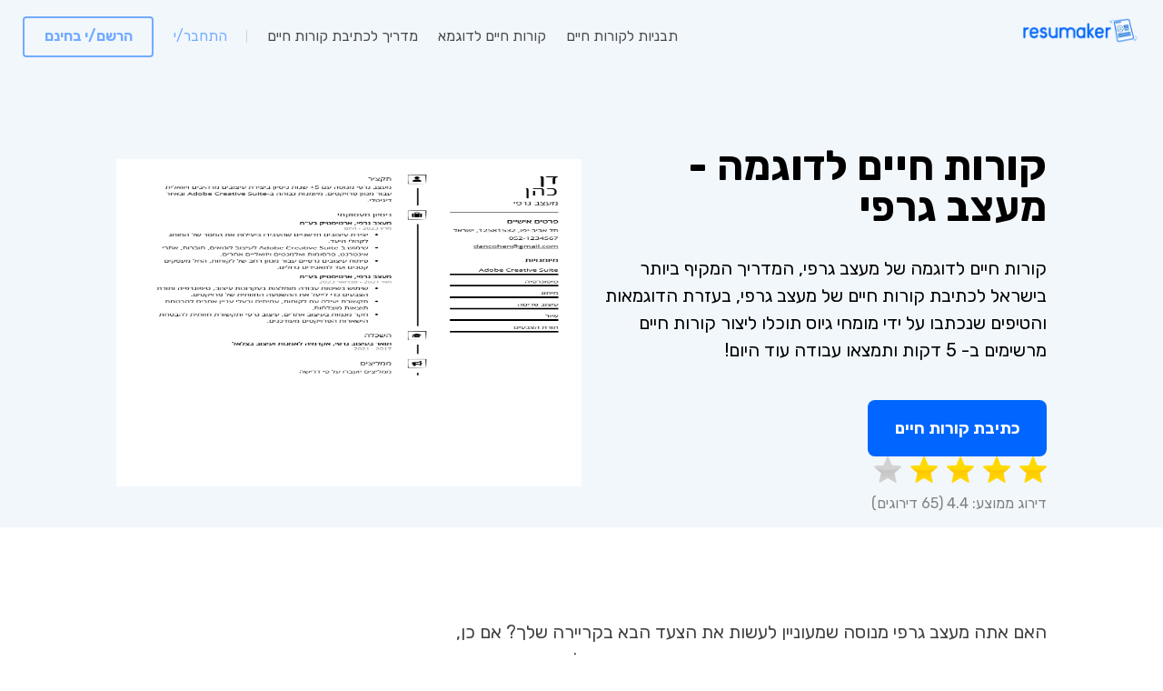

--- FILE ---
content_type: text/html; charset=utf-8
request_url: https://www.resumake.co.il/%D7%A7%D7%95%D7%A8%D7%95%D7%AA-%D7%97%D7%99%D7%99%D7%9D-%D7%9C%D7%93%D7%95%D7%92%D7%9E%D7%94/%D7%9E%D7%A2%D7%A6%D7%91-%D7%92%D7%A8%D7%A4%D7%99/
body_size: 18580
content:
<!DOCTYPE html><html lang="he-IL" dir="rtl" data-critters-container><head><link rel="preconnect" href="https://fonts.gstatic.com" crossorigin>
    <meta charset="utf-8">
    <meta name="viewport" content="width=device-width, initial-scale=1.0, maximum-scale=1.0,
     user-scalable=0">
    <link rel="icon" href="assets/favicon.png">
    <link rel="SHORTCUT ICON" href="assets/favicon.png">
    <script>
      window.dataLayer = window.dataLayer || [];
      function gtag() {
        dataLayer.push(arguments);
      }
      gtag('consent', 'default', {
        ad_storage: 'granted',
        analytics_storage: 'granted',
        ad_user_data: 'granted',
        ad_personalization: 'denied',
      });
    </script>
    <base href="/">
    <meta name="theme-color" content="#1976d2">
    <style type="text/css">@font-face{font-family:'Rubik';font-style:normal;font-weight:300;src:url(https://fonts.gstatic.com/s/rubik/v31/iJWKBXyIfDnIV7nErXyw023e1Ik.woff2) format('woff2');unicode-range:U+0600-06FF, U+0750-077F, U+0870-088E, U+0890-0891, U+0897-08E1, U+08E3-08FF, U+200C-200E, U+2010-2011, U+204F, U+2E41, U+FB50-FDFF, U+FE70-FE74, U+FE76-FEFC, U+102E0-102FB, U+10E60-10E7E, U+10EC2-10EC4, U+10EFC-10EFF, U+1EE00-1EE03, U+1EE05-1EE1F, U+1EE21-1EE22, U+1EE24, U+1EE27, U+1EE29-1EE32, U+1EE34-1EE37, U+1EE39, U+1EE3B, U+1EE42, U+1EE47, U+1EE49, U+1EE4B, U+1EE4D-1EE4F, U+1EE51-1EE52, U+1EE54, U+1EE57, U+1EE59, U+1EE5B, U+1EE5D, U+1EE5F, U+1EE61-1EE62, U+1EE64, U+1EE67-1EE6A, U+1EE6C-1EE72, U+1EE74-1EE77, U+1EE79-1EE7C, U+1EE7E, U+1EE80-1EE89, U+1EE8B-1EE9B, U+1EEA1-1EEA3, U+1EEA5-1EEA9, U+1EEAB-1EEBB, U+1EEF0-1EEF1;}@font-face{font-family:'Rubik';font-style:normal;font-weight:300;src:url(https://fonts.gstatic.com/s/rubik/v31/iJWKBXyIfDnIV7nMrXyw023e1Ik.woff2) format('woff2');unicode-range:U+0460-052F, U+1C80-1C8A, U+20B4, U+2DE0-2DFF, U+A640-A69F, U+FE2E-FE2F;}@font-face{font-family:'Rubik';font-style:normal;font-weight:300;src:url(https://fonts.gstatic.com/s/rubik/v31/iJWKBXyIfDnIV7nFrXyw023e1Ik.woff2) format('woff2');unicode-range:U+0301, U+0400-045F, U+0490-0491, U+04B0-04B1, U+2116;}@font-face{font-family:'Rubik';font-style:normal;font-weight:300;src:url(https://fonts.gstatic.com/s/rubik/v31/iJWKBXyIfDnIV7nDrXyw023e1Ik.woff2) format('woff2');unicode-range:U+0307-0308, U+0590-05FF, U+200C-2010, U+20AA, U+25CC, U+FB1D-FB4F;}@font-face{font-family:'Rubik';font-style:normal;font-weight:300;src:url(https://fonts.gstatic.com/s/rubik/v31/iJWKBXyIfDnIV7nPrXyw023e1Ik.woff2) format('woff2');unicode-range:U+0100-02BA, U+02BD-02C5, U+02C7-02CC, U+02CE-02D7, U+02DD-02FF, U+0304, U+0308, U+0329, U+1D00-1DBF, U+1E00-1E9F, U+1EF2-1EFF, U+2020, U+20A0-20AB, U+20AD-20C0, U+2113, U+2C60-2C7F, U+A720-A7FF;}@font-face{font-family:'Rubik';font-style:normal;font-weight:300;src:url(https://fonts.gstatic.com/s/rubik/v31/iJWKBXyIfDnIV7nBrXyw023e.woff2) format('woff2');unicode-range:U+0000-00FF, U+0131, U+0152-0153, U+02BB-02BC, U+02C6, U+02DA, U+02DC, U+0304, U+0308, U+0329, U+2000-206F, U+20AC, U+2122, U+2191, U+2193, U+2212, U+2215, U+FEFF, U+FFFD;}@font-face{font-family:'Rubik';font-style:normal;font-weight:400;src:url(https://fonts.gstatic.com/s/rubik/v31/iJWKBXyIfDnIV7nErXyw023e1Ik.woff2) format('woff2');unicode-range:U+0600-06FF, U+0750-077F, U+0870-088E, U+0890-0891, U+0897-08E1, U+08E3-08FF, U+200C-200E, U+2010-2011, U+204F, U+2E41, U+FB50-FDFF, U+FE70-FE74, U+FE76-FEFC, U+102E0-102FB, U+10E60-10E7E, U+10EC2-10EC4, U+10EFC-10EFF, U+1EE00-1EE03, U+1EE05-1EE1F, U+1EE21-1EE22, U+1EE24, U+1EE27, U+1EE29-1EE32, U+1EE34-1EE37, U+1EE39, U+1EE3B, U+1EE42, U+1EE47, U+1EE49, U+1EE4B, U+1EE4D-1EE4F, U+1EE51-1EE52, U+1EE54, U+1EE57, U+1EE59, U+1EE5B, U+1EE5D, U+1EE5F, U+1EE61-1EE62, U+1EE64, U+1EE67-1EE6A, U+1EE6C-1EE72, U+1EE74-1EE77, U+1EE79-1EE7C, U+1EE7E, U+1EE80-1EE89, U+1EE8B-1EE9B, U+1EEA1-1EEA3, U+1EEA5-1EEA9, U+1EEAB-1EEBB, U+1EEF0-1EEF1;}@font-face{font-family:'Rubik';font-style:normal;font-weight:400;src:url(https://fonts.gstatic.com/s/rubik/v31/iJWKBXyIfDnIV7nMrXyw023e1Ik.woff2) format('woff2');unicode-range:U+0460-052F, U+1C80-1C8A, U+20B4, U+2DE0-2DFF, U+A640-A69F, U+FE2E-FE2F;}@font-face{font-family:'Rubik';font-style:normal;font-weight:400;src:url(https://fonts.gstatic.com/s/rubik/v31/iJWKBXyIfDnIV7nFrXyw023e1Ik.woff2) format('woff2');unicode-range:U+0301, U+0400-045F, U+0490-0491, U+04B0-04B1, U+2116;}@font-face{font-family:'Rubik';font-style:normal;font-weight:400;src:url(https://fonts.gstatic.com/s/rubik/v31/iJWKBXyIfDnIV7nDrXyw023e1Ik.woff2) format('woff2');unicode-range:U+0307-0308, U+0590-05FF, U+200C-2010, U+20AA, U+25CC, U+FB1D-FB4F;}@font-face{font-family:'Rubik';font-style:normal;font-weight:400;src:url(https://fonts.gstatic.com/s/rubik/v31/iJWKBXyIfDnIV7nPrXyw023e1Ik.woff2) format('woff2');unicode-range:U+0100-02BA, U+02BD-02C5, U+02C7-02CC, U+02CE-02D7, U+02DD-02FF, U+0304, U+0308, U+0329, U+1D00-1DBF, U+1E00-1E9F, U+1EF2-1EFF, U+2020, U+20A0-20AB, U+20AD-20C0, U+2113, U+2C60-2C7F, U+A720-A7FF;}@font-face{font-family:'Rubik';font-style:normal;font-weight:400;src:url(https://fonts.gstatic.com/s/rubik/v31/iJWKBXyIfDnIV7nBrXyw023e.woff2) format('woff2');unicode-range:U+0000-00FF, U+0131, U+0152-0153, U+02BB-02BC, U+02C6, U+02DA, U+02DC, U+0304, U+0308, U+0329, U+2000-206F, U+20AC, U+2122, U+2191, U+2193, U+2212, U+2215, U+FEFF, U+FFFD;}@font-face{font-family:'Rubik';font-style:normal;font-weight:700;src:url(https://fonts.gstatic.com/s/rubik/v31/iJWKBXyIfDnIV7nErXyw023e1Ik.woff2) format('woff2');unicode-range:U+0600-06FF, U+0750-077F, U+0870-088E, U+0890-0891, U+0897-08E1, U+08E3-08FF, U+200C-200E, U+2010-2011, U+204F, U+2E41, U+FB50-FDFF, U+FE70-FE74, U+FE76-FEFC, U+102E0-102FB, U+10E60-10E7E, U+10EC2-10EC4, U+10EFC-10EFF, U+1EE00-1EE03, U+1EE05-1EE1F, U+1EE21-1EE22, U+1EE24, U+1EE27, U+1EE29-1EE32, U+1EE34-1EE37, U+1EE39, U+1EE3B, U+1EE42, U+1EE47, U+1EE49, U+1EE4B, U+1EE4D-1EE4F, U+1EE51-1EE52, U+1EE54, U+1EE57, U+1EE59, U+1EE5B, U+1EE5D, U+1EE5F, U+1EE61-1EE62, U+1EE64, U+1EE67-1EE6A, U+1EE6C-1EE72, U+1EE74-1EE77, U+1EE79-1EE7C, U+1EE7E, U+1EE80-1EE89, U+1EE8B-1EE9B, U+1EEA1-1EEA3, U+1EEA5-1EEA9, U+1EEAB-1EEBB, U+1EEF0-1EEF1;}@font-face{font-family:'Rubik';font-style:normal;font-weight:700;src:url(https://fonts.gstatic.com/s/rubik/v31/iJWKBXyIfDnIV7nMrXyw023e1Ik.woff2) format('woff2');unicode-range:U+0460-052F, U+1C80-1C8A, U+20B4, U+2DE0-2DFF, U+A640-A69F, U+FE2E-FE2F;}@font-face{font-family:'Rubik';font-style:normal;font-weight:700;src:url(https://fonts.gstatic.com/s/rubik/v31/iJWKBXyIfDnIV7nFrXyw023e1Ik.woff2) format('woff2');unicode-range:U+0301, U+0400-045F, U+0490-0491, U+04B0-04B1, U+2116;}@font-face{font-family:'Rubik';font-style:normal;font-weight:700;src:url(https://fonts.gstatic.com/s/rubik/v31/iJWKBXyIfDnIV7nDrXyw023e1Ik.woff2) format('woff2');unicode-range:U+0307-0308, U+0590-05FF, U+200C-2010, U+20AA, U+25CC, U+FB1D-FB4F;}@font-face{font-family:'Rubik';font-style:normal;font-weight:700;src:url(https://fonts.gstatic.com/s/rubik/v31/iJWKBXyIfDnIV7nPrXyw023e1Ik.woff2) format('woff2');unicode-range:U+0100-02BA, U+02BD-02C5, U+02C7-02CC, U+02CE-02D7, U+02DD-02FF, U+0304, U+0308, U+0329, U+1D00-1DBF, U+1E00-1E9F, U+1EF2-1EFF, U+2020, U+20A0-20AB, U+20AD-20C0, U+2113, U+2C60-2C7F, U+A720-A7FF;}@font-face{font-family:'Rubik';font-style:normal;font-weight:700;src:url(https://fonts.gstatic.com/s/rubik/v31/iJWKBXyIfDnIV7nBrXyw023e.woff2) format('woff2');unicode-range:U+0000-00FF, U+0131, U+0152-0153, U+02BB-02BC, U+02C6, U+02DA, U+02DC, U+0304, U+0308, U+0329, U+2000-206F, U+20AC, U+2122, U+2191, U+2193, U+2212, U+2215, U+FEFF, U+FFFD;}</style>
    <script>
      // Function to get URL parameter by name
      function getParameterByName(name, url) {
        if (!url) url = window.location.href;
        name = name.replace(/[\[\]]/g, '\\$&');
        const regex = new RegExp('[?&]' + name + '(=([^&#]*)|&|#|$)');
        const results = regex.exec(url);
        if (!results) return null;
        if (!results[2]) return '';
        return decodeURIComponent(results[2].replace(/\+/g, ' '));
      }

      function saveFromUrlToStorage(paramNameFromURL, paramName) {
        try {
          const gclidFromURL = getParameterByName(paramNameFromURL);
          if (gclidFromURL) {
            localStorage.setItem(paramName, gclidFromURL);
          }
        } catch {}
      }

      function saveGADParams() {
        try {
          const a = getParameterByName('gclid');
          const b = getParameterByName('gbraid');
          const c = getParameterByName('wbraid');

          if (a || b || c) {
            saveFromUrlToStorage('utm_campaign', 'gad_campaign_2');
            saveFromUrlToStorage('utm_content', 'gad_content_2');
            saveFromUrlToStorage('utm_term', 'gad_term_2');
          }
        } catch {}
      }

      saveFromUrlToStorage('gclid', 'gclid');
      saveFromUrlToStorage('gbraid', 'gbraid');
      saveFromUrlToStorage('wbraid', 'wbraid');
      saveGADParams();
    </script>
  <style>html{--mat-option-selected-state-label-text-color:#3f51b5;--mat-option-label-text-color:rgba(0, 0, 0, .87);--mat-option-hover-state-layer-color:rgba(0, 0, 0, .04);--mat-option-focus-state-layer-color:rgba(0, 0, 0, .04);--mat-option-selected-state-layer-color:rgba(0, 0, 0, .04)}html{--mat-optgroup-label-text-color:rgba(0, 0, 0, .87)}html{--mat-option-label-text-font:Roboto, sans-serif;--mat-option-label-text-line-height:24px;--mat-option-label-text-size:16px;--mat-option-label-text-tracking:.03125em;--mat-option-label-text-weight:400}html{--mat-optgroup-label-text-font:Roboto, sans-serif;--mat-optgroup-label-text-line-height:24px;--mat-optgroup-label-text-size:16px;--mat-optgroup-label-text-tracking:.03125em;--mat-optgroup-label-text-weight:400}html{--mdc-filled-text-field-caret-color:#3f51b5;--mdc-filled-text-field-focus-active-indicator-color:#3f51b5;--mdc-filled-text-field-focus-label-text-color:rgba(63, 81, 181, .87);--mdc-filled-text-field-container-color:whitesmoke;--mdc-filled-text-field-disabled-container-color:#fafafa;--mdc-filled-text-field-label-text-color:rgba(0, 0, 0, .6);--mdc-filled-text-field-disabled-label-text-color:rgba(0, 0, 0, .38);--mdc-filled-text-field-input-text-color:rgba(0, 0, 0, .87);--mdc-filled-text-field-disabled-input-text-color:rgba(0, 0, 0, .38);--mdc-filled-text-field-input-text-placeholder-color:rgba(0, 0, 0, .6);--mdc-filled-text-field-error-focus-label-text-color:#f44336;--mdc-filled-text-field-error-label-text-color:#f44336;--mdc-filled-text-field-error-caret-color:#f44336;--mdc-filled-text-field-active-indicator-color:rgba(0, 0, 0, .42);--mdc-filled-text-field-disabled-active-indicator-color:rgba(0, 0, 0, .06);--mdc-filled-text-field-hover-active-indicator-color:rgba(0, 0, 0, .87);--mdc-filled-text-field-error-active-indicator-color:#f44336;--mdc-filled-text-field-error-focus-active-indicator-color:#f44336;--mdc-filled-text-field-error-hover-active-indicator-color:#f44336;--mdc-outlined-text-field-caret-color:#3f51b5;--mdc-outlined-text-field-focus-outline-color:#3f51b5;--mdc-outlined-text-field-focus-label-text-color:rgba(63, 81, 181, .87);--mdc-outlined-text-field-label-text-color:rgba(0, 0, 0, .6);--mdc-outlined-text-field-disabled-label-text-color:rgba(0, 0, 0, .38);--mdc-outlined-text-field-input-text-color:rgba(0, 0, 0, .87);--mdc-outlined-text-field-disabled-input-text-color:rgba(0, 0, 0, .38);--mdc-outlined-text-field-input-text-placeholder-color:rgba(0, 0, 0, .6);--mdc-outlined-text-field-error-caret-color:#f44336;--mdc-outlined-text-field-error-focus-label-text-color:#f44336;--mdc-outlined-text-field-error-label-text-color:#f44336;--mdc-outlined-text-field-outline-color:rgba(0, 0, 0, .38);--mdc-outlined-text-field-disabled-outline-color:rgba(0, 0, 0, .06);--mdc-outlined-text-field-hover-outline-color:rgba(0, 0, 0, .87);--mdc-outlined-text-field-error-focus-outline-color:#f44336;--mdc-outlined-text-field-error-hover-outline-color:#f44336;--mdc-outlined-text-field-error-outline-color:#f44336;--mat-form-field-disabled-input-text-placeholder-color:rgba(0, 0, 0, .38)}html{--mdc-filled-text-field-label-text-font:Roboto, sans-serif;--mdc-filled-text-field-label-text-size:16px;--mdc-filled-text-field-label-text-tracking:.03125em;--mdc-filled-text-field-label-text-weight:400;--mdc-outlined-text-field-label-text-font:Roboto, sans-serif;--mdc-outlined-text-field-label-text-size:16px;--mdc-outlined-text-field-label-text-tracking:.03125em;--mdc-outlined-text-field-label-text-weight:400;--mat-form-field-container-text-font:Roboto, sans-serif;--mat-form-field-container-text-line-height:24px;--mat-form-field-container-text-size:16px;--mat-form-field-container-text-tracking:.03125em;--mat-form-field-container-text-weight:400;--mat-form-field-outlined-label-text-populated-size:16px;--mat-form-field-subscript-text-font:Roboto, sans-serif;--mat-form-field-subscript-text-line-height:20px;--mat-form-field-subscript-text-size:12px;--mat-form-field-subscript-text-tracking:.0333333333em;--mat-form-field-subscript-text-weight:400}html{--mat-select-panel-background-color:white;--mat-select-enabled-trigger-text-color:rgba(0, 0, 0, .87);--mat-select-disabled-trigger-text-color:rgba(0, 0, 0, .38);--mat-select-placeholder-text-color:rgba(0, 0, 0, .6);--mat-select-enabled-arrow-color:rgba(0, 0, 0, .54);--mat-select-disabled-arrow-color:rgba(0, 0, 0, .38);--mat-select-focused-arrow-color:rgba(63, 81, 181, .87);--mat-select-invalid-arrow-color:rgba(244, 67, 54, .87)}html{--mat-select-trigger-text-font:Roboto, sans-serif;--mat-select-trigger-text-line-height:24px;--mat-select-trigger-text-size:16px;--mat-select-trigger-text-tracking:.03125em;--mat-select-trigger-text-weight:400}html{--mat-autocomplete-background-color:white}html{--mat-menu-item-label-text-color:rgba(0, 0, 0, .87);--mat-menu-item-icon-color:rgba(0, 0, 0, .87);--mat-menu-item-hover-state-layer-color:rgba(0, 0, 0, .04);--mat-menu-item-focus-state-layer-color:rgba(0, 0, 0, .04);--mat-menu-container-color:white}html{--mat-menu-item-label-text-font:Roboto, sans-serif;--mat-menu-item-label-text-size:16px;--mat-menu-item-label-text-tracking:.03125em;--mat-menu-item-label-text-line-height:24px;--mat-menu-item-label-text-weight:400}html{--mat-paginator-container-text-color:rgba(0, 0, 0, .87);--mat-paginator-container-background-color:white;--mat-paginator-enabled-icon-color:rgba(0, 0, 0, .54);--mat-paginator-disabled-icon-color:rgba(0, 0, 0, .12)}html{--mat-paginator-container-size:56px}html{--mat-paginator-container-text-font:Roboto, sans-serif;--mat-paginator-container-text-line-height:20px;--mat-paginator-container-text-size:12px;--mat-paginator-container-text-tracking:.0333333333em;--mat-paginator-container-text-weight:400;--mat-paginator-select-trigger-text-size:12px}html{--mdc-checkbox-disabled-selected-icon-color:rgba(0, 0, 0, .38);--mdc-checkbox-disabled-unselected-icon-color:rgba(0, 0, 0, .38);--mdc-checkbox-selected-checkmark-color:#fff;--mdc-checkbox-selected-focus-icon-color:#ff4081;--mdc-checkbox-selected-hover-icon-color:#ff4081;--mdc-checkbox-selected-icon-color:#ff4081;--mdc-checkbox-selected-pressed-icon-color:#ff4081;--mdc-checkbox-unselected-focus-icon-color:#212121;--mdc-checkbox-unselected-hover-icon-color:#212121;--mdc-checkbox-unselected-icon-color:rgba(0, 0, 0, .54);--mdc-checkbox-unselected-pressed-icon-color:rgba(0, 0, 0, .54);--mdc-checkbox-selected-focus-state-layer-color:#ff4081;--mdc-checkbox-selected-hover-state-layer-color:#ff4081;--mdc-checkbox-selected-pressed-state-layer-color:#ff4081;--mdc-checkbox-unselected-focus-state-layer-color:black;--mdc-checkbox-unselected-hover-state-layer-color:black;--mdc-checkbox-unselected-pressed-state-layer-color:black}html{--mdc-checkbox-state-layer-size:40px}html{--mat-table-background-color:white;--mat-table-header-headline-color:rgba(0, 0, 0, .87);--mat-table-row-item-label-text-color:rgba(0, 0, 0, .87);--mat-table-row-item-outline-color:rgba(0, 0, 0, .12)}html{--mat-table-header-container-height:56px;--mat-table-footer-container-height:52px;--mat-table-row-item-container-height:52px}html{--mat-table-header-headline-font:Roboto, sans-serif;--mat-table-header-headline-line-height:22px;--mat-table-header-headline-size:14px;--mat-table-header-headline-weight:500;--mat-table-header-headline-tracking:.0071428571em;--mat-table-row-item-label-text-font:Roboto, sans-serif;--mat-table-row-item-label-text-line-height:20px;--mat-table-row-item-label-text-size:14px;--mat-table-row-item-label-text-weight:400;--mat-table-row-item-label-text-tracking:.0178571429em;--mat-table-footer-supporting-text-font:Roboto, sans-serif;--mat-table-footer-supporting-text-line-height:20px;--mat-table-footer-supporting-text-size:14px;--mat-table-footer-supporting-text-weight:400;--mat-table-footer-supporting-text-tracking:.0178571429em}html{--mat-badge-background-color:#3f51b5;--mat-badge-text-color:white;--mat-badge-disabled-state-background-color:#b9b9b9;--mat-badge-disabled-state-text-color:rgba(0, 0, 0, .38)}html{--mat-badge-text-font:Roboto, sans-serif;--mat-badge-text-size:12px;--mat-badge-text-weight:600;--mat-badge-small-size-text-size:9px;--mat-badge-large-size-text-size:24px}html{--mat-bottom-sheet-container-text-color:rgba(0, 0, 0, .87);--mat-bottom-sheet-container-background-color:white}html{--mat-bottom-sheet-container-text-font:Roboto, sans-serif;--mat-bottom-sheet-container-text-line-height:20px;--mat-bottom-sheet-container-text-size:14px;--mat-bottom-sheet-container-text-tracking:.0178571429em;--mat-bottom-sheet-container-text-weight:400}html{--mat-legacy-button-toggle-text-color:rgba(0, 0, 0, .38);--mat-legacy-button-toggle-state-layer-color:rgba(0, 0, 0, .12);--mat-legacy-button-toggle-selected-state-text-color:rgba(0, 0, 0, .54);--mat-legacy-button-toggle-selected-state-background-color:#e0e0e0;--mat-legacy-button-toggle-disabled-state-text-color:rgba(0, 0, 0, .26);--mat-legacy-button-toggle-disabled-state-background-color:#eeeeee;--mat-legacy-button-toggle-disabled-selected-state-background-color:#bdbdbd;--mat-standard-button-toggle-text-color:rgba(0, 0, 0, .87);--mat-standard-button-toggle-background-color:white;--mat-standard-button-toggle-state-layer-color:black;--mat-standard-button-toggle-selected-state-background-color:#e0e0e0;--mat-standard-button-toggle-selected-state-text-color:rgba(0, 0, 0, .87);--mat-standard-button-toggle-disabled-state-text-color:rgba(0, 0, 0, .26);--mat-standard-button-toggle-disabled-state-background-color:white;--mat-standard-button-toggle-disabled-selected-state-text-color:rgba(0, 0, 0, .87);--mat-standard-button-toggle-disabled-selected-state-background-color:#bdbdbd;--mat-standard-button-toggle-divider-color:#e0e0e0}html{--mat-standard-button-toggle-height:48px}html{--mat-legacy-button-toggle-text-font:Roboto, sans-serif;--mat-standard-button-toggle-text-font:Roboto, sans-serif}html{--mat-datepicker-calendar-date-selected-state-text-color:white;--mat-datepicker-calendar-date-selected-state-background-color:#3f51b5;--mat-datepicker-calendar-date-selected-disabled-state-background-color:rgba(63, 81, 181, .4);--mat-datepicker-calendar-date-today-selected-state-outline-color:white;--mat-datepicker-calendar-date-focus-state-background-color:rgba(63, 81, 181, .3);--mat-datepicker-calendar-date-hover-state-background-color:rgba(63, 81, 181, .3);--mat-datepicker-toggle-active-state-icon-color:#3f51b5;--mat-datepicker-calendar-date-in-range-state-background-color:rgba(63, 81, 181, .2);--mat-datepicker-calendar-date-in-comparison-range-state-background-color:rgba(249, 171, 0, .2);--mat-datepicker-calendar-date-in-overlap-range-state-background-color:#a8dab5;--mat-datepicker-calendar-date-in-overlap-range-selected-state-background-color:#46a35e;--mat-datepicker-toggle-icon-color:rgba(0, 0, 0, .54);--mat-datepicker-calendar-body-label-text-color:rgba(0, 0, 0, .54);--mat-datepicker-calendar-period-button-icon-color:rgba(0, 0, 0, .54);--mat-datepicker-calendar-navigation-button-icon-color:rgba(0, 0, 0, .54);--mat-datepicker-calendar-header-divider-color:rgba(0, 0, 0, .12);--mat-datepicker-calendar-header-text-color:rgba(0, 0, 0, .54);--mat-datepicker-calendar-date-today-outline-color:rgba(0, 0, 0, .38);--mat-datepicker-calendar-date-today-disabled-state-outline-color:rgba(0, 0, 0, .18);--mat-datepicker-calendar-date-text-color:rgba(0, 0, 0, .87);--mat-datepicker-calendar-date-outline-color:transparent;--mat-datepicker-calendar-date-disabled-state-text-color:rgba(0, 0, 0, .38);--mat-datepicker-calendar-date-preview-state-outline-color:rgba(0, 0, 0, .24);--mat-datepicker-range-input-separator-color:rgba(0, 0, 0, .87);--mat-datepicker-range-input-disabled-state-separator-color:rgba(0, 0, 0, .38);--mat-datepicker-range-input-disabled-state-text-color:rgba(0, 0, 0, .38);--mat-datepicker-calendar-container-background-color:white;--mat-datepicker-calendar-container-text-color:rgba(0, 0, 0, .87)}html{--mat-datepicker-calendar-text-font:Roboto, sans-serif;--mat-datepicker-calendar-text-size:13px;--mat-datepicker-calendar-body-label-text-size:14px;--mat-datepicker-calendar-body-label-text-weight:500;--mat-datepicker-calendar-period-button-text-size:14px;--mat-datepicker-calendar-period-button-text-weight:500;--mat-datepicker-calendar-header-text-size:11px;--mat-datepicker-calendar-header-text-weight:400}html{--mat-divider-color:rgba(0, 0, 0, .12)}html{--mat-expansion-container-background-color:white;--mat-expansion-container-text-color:rgba(0, 0, 0, .87);--mat-expansion-actions-divider-color:rgba(0, 0, 0, .12);--mat-expansion-header-hover-state-layer-color:rgba(0, 0, 0, .04);--mat-expansion-header-focus-state-layer-color:rgba(0, 0, 0, .04);--mat-expansion-header-disabled-state-text-color:rgba(0, 0, 0, .26);--mat-expansion-header-text-color:rgba(0, 0, 0, .87);--mat-expansion-header-description-color:rgba(0, 0, 0, .54);--mat-expansion-header-indicator-color:rgba(0, 0, 0, .54)}html{--mat-expansion-header-collapsed-state-height:48px;--mat-expansion-header-expanded-state-height:64px}html{--mat-expansion-header-text-font:Roboto, sans-serif;--mat-expansion-header-text-size:14px;--mat-expansion-header-text-weight:500;--mat-expansion-header-text-line-height:inherit;--mat-expansion-header-text-tracking:inherit;--mat-expansion-container-text-font:Roboto, sans-serif;--mat-expansion-container-text-line-height:20px;--mat-expansion-container-text-size:14px;--mat-expansion-container-text-tracking:.0178571429em;--mat-expansion-container-text-weight:400}html{--mat-grid-list-tile-header-primary-text-size:14px;--mat-grid-list-tile-header-secondary-text-size:12px;--mat-grid-list-tile-footer-primary-text-size:14px;--mat-grid-list-tile-footer-secondary-text-size:12px}html{--mat-icon-color:inherit}html{--mat-sidenav-container-divider-color:rgba(0, 0, 0, .12);--mat-sidenav-container-background-color:white;--mat-sidenav-container-text-color:rgba(0, 0, 0, .87);--mat-sidenav-content-background-color:#fafafa;--mat-sidenav-content-text-color:rgba(0, 0, 0, .87);--mat-sidenav-scrim-color:rgba(0, 0, 0, .6)}html{--mat-stepper-header-icon-foreground-color:white;--mat-stepper-header-selected-state-icon-background-color:#3f51b5;--mat-stepper-header-selected-state-icon-foreground-color:white;--mat-stepper-header-done-state-icon-background-color:#3f51b5;--mat-stepper-header-done-state-icon-foreground-color:white;--mat-stepper-header-edit-state-icon-background-color:#3f51b5;--mat-stepper-header-edit-state-icon-foreground-color:white;--mat-stepper-container-color:white;--mat-stepper-line-color:rgba(0, 0, 0, .12);--mat-stepper-header-hover-state-layer-color:rgba(0, 0, 0, .04);--mat-stepper-header-focus-state-layer-color:rgba(0, 0, 0, .04);--mat-stepper-header-label-text-color:rgba(0, 0, 0, .54);--mat-stepper-header-optional-label-text-color:rgba(0, 0, 0, .54);--mat-stepper-header-selected-state-label-text-color:rgba(0, 0, 0, .87);--mat-stepper-header-error-state-label-text-color:#f44336;--mat-stepper-header-icon-background-color:rgba(0, 0, 0, .54);--mat-stepper-header-error-state-icon-foreground-color:#f44336;--mat-stepper-header-error-state-icon-background-color:transparent}html{--mat-stepper-header-height:72px}html{--mat-stepper-container-text-font:Roboto, sans-serif;--mat-stepper-header-label-text-font:Roboto, sans-serif;--mat-stepper-header-label-text-size:14px;--mat-stepper-header-label-text-weight:400;--mat-stepper-header-error-state-label-text-size:16px;--mat-stepper-header-selected-state-label-text-size:16px;--mat-stepper-header-selected-state-label-text-weight:400}html{--mat-toolbar-container-background-color:whitesmoke;--mat-toolbar-container-text-color:rgba(0, 0, 0, .87)}html{--mat-toolbar-standard-height:64px;--mat-toolbar-mobile-height:56px}html{--mat-toolbar-title-text-font:Roboto, sans-serif;--mat-toolbar-title-text-line-height:32px;--mat-toolbar-title-text-size:20px;--mat-toolbar-title-text-tracking:.0125em;--mat-toolbar-title-text-weight:500}body{margin:0;line-height:1.5}*,:after,:before{box-sizing:border-box}html{--mdc-typography-button-letter-spacing:0 !important}</style><style>html{--mat-option-selected-state-label-text-color:#3f51b5;--mat-option-label-text-color:rgba(0, 0, 0, .87);--mat-option-hover-state-layer-color:rgba(0, 0, 0, .04);--mat-option-focus-state-layer-color:rgba(0, 0, 0, .04);--mat-option-selected-state-layer-color:rgba(0, 0, 0, .04)}html{--mat-optgroup-label-text-color:rgba(0, 0, 0, .87)}html{--mat-option-label-text-font:Roboto, sans-serif;--mat-option-label-text-line-height:24px;--mat-option-label-text-size:16px;--mat-option-label-text-tracking:.03125em;--mat-option-label-text-weight:400}html{--mat-optgroup-label-text-font:Roboto, sans-serif;--mat-optgroup-label-text-line-height:24px;--mat-optgroup-label-text-size:16px;--mat-optgroup-label-text-tracking:.03125em;--mat-optgroup-label-text-weight:400}html{--mdc-filled-text-field-caret-color:#3f51b5;--mdc-filled-text-field-focus-active-indicator-color:#3f51b5;--mdc-filled-text-field-focus-label-text-color:rgba(63, 81, 181, .87);--mdc-filled-text-field-container-color:whitesmoke;--mdc-filled-text-field-disabled-container-color:#fafafa;--mdc-filled-text-field-label-text-color:rgba(0, 0, 0, .6);--mdc-filled-text-field-disabled-label-text-color:rgba(0, 0, 0, .38);--mdc-filled-text-field-input-text-color:rgba(0, 0, 0, .87);--mdc-filled-text-field-disabled-input-text-color:rgba(0, 0, 0, .38);--mdc-filled-text-field-input-text-placeholder-color:rgba(0, 0, 0, .6);--mdc-filled-text-field-error-focus-label-text-color:#f44336;--mdc-filled-text-field-error-label-text-color:#f44336;--mdc-filled-text-field-error-caret-color:#f44336;--mdc-filled-text-field-active-indicator-color:rgba(0, 0, 0, .42);--mdc-filled-text-field-disabled-active-indicator-color:rgba(0, 0, 0, .06);--mdc-filled-text-field-hover-active-indicator-color:rgba(0, 0, 0, .87);--mdc-filled-text-field-error-active-indicator-color:#f44336;--mdc-filled-text-field-error-focus-active-indicator-color:#f44336;--mdc-filled-text-field-error-hover-active-indicator-color:#f44336;--mdc-outlined-text-field-caret-color:#3f51b5;--mdc-outlined-text-field-focus-outline-color:#3f51b5;--mdc-outlined-text-field-focus-label-text-color:rgba(63, 81, 181, .87);--mdc-outlined-text-field-label-text-color:rgba(0, 0, 0, .6);--mdc-outlined-text-field-disabled-label-text-color:rgba(0, 0, 0, .38);--mdc-outlined-text-field-input-text-color:rgba(0, 0, 0, .87);--mdc-outlined-text-field-disabled-input-text-color:rgba(0, 0, 0, .38);--mdc-outlined-text-field-input-text-placeholder-color:rgba(0, 0, 0, .6);--mdc-outlined-text-field-error-caret-color:#f44336;--mdc-outlined-text-field-error-focus-label-text-color:#f44336;--mdc-outlined-text-field-error-label-text-color:#f44336;--mdc-outlined-text-field-outline-color:rgba(0, 0, 0, .38);--mdc-outlined-text-field-disabled-outline-color:rgba(0, 0, 0, .06);--mdc-outlined-text-field-hover-outline-color:rgba(0, 0, 0, .87);--mdc-outlined-text-field-error-focus-outline-color:#f44336;--mdc-outlined-text-field-error-hover-outline-color:#f44336;--mdc-outlined-text-field-error-outline-color:#f44336;--mat-form-field-disabled-input-text-placeholder-color:rgba(0, 0, 0, .38)}html{--mdc-filled-text-field-label-text-font:Roboto, sans-serif;--mdc-filled-text-field-label-text-size:16px;--mdc-filled-text-field-label-text-tracking:.03125em;--mdc-filled-text-field-label-text-weight:400;--mdc-outlined-text-field-label-text-font:Roboto, sans-serif;--mdc-outlined-text-field-label-text-size:16px;--mdc-outlined-text-field-label-text-tracking:.03125em;--mdc-outlined-text-field-label-text-weight:400;--mat-form-field-container-text-font:Roboto, sans-serif;--mat-form-field-container-text-line-height:24px;--mat-form-field-container-text-size:16px;--mat-form-field-container-text-tracking:.03125em;--mat-form-field-container-text-weight:400;--mat-form-field-outlined-label-text-populated-size:16px;--mat-form-field-subscript-text-font:Roboto, sans-serif;--mat-form-field-subscript-text-line-height:20px;--mat-form-field-subscript-text-size:12px;--mat-form-field-subscript-text-tracking:.0333333333em;--mat-form-field-subscript-text-weight:400}html{--mat-select-panel-background-color:white;--mat-select-enabled-trigger-text-color:rgba(0, 0, 0, .87);--mat-select-disabled-trigger-text-color:rgba(0, 0, 0, .38);--mat-select-placeholder-text-color:rgba(0, 0, 0, .6);--mat-select-enabled-arrow-color:rgba(0, 0, 0, .54);--mat-select-disabled-arrow-color:rgba(0, 0, 0, .38);--mat-select-focused-arrow-color:rgba(63, 81, 181, .87);--mat-select-invalid-arrow-color:rgba(244, 67, 54, .87)}html{--mat-select-trigger-text-font:Roboto, sans-serif;--mat-select-trigger-text-line-height:24px;--mat-select-trigger-text-size:16px;--mat-select-trigger-text-tracking:.03125em;--mat-select-trigger-text-weight:400}html{--mat-autocomplete-background-color:white}html{--mat-menu-item-label-text-color:rgba(0, 0, 0, .87);--mat-menu-item-icon-color:rgba(0, 0, 0, .87);--mat-menu-item-hover-state-layer-color:rgba(0, 0, 0, .04);--mat-menu-item-focus-state-layer-color:rgba(0, 0, 0, .04);--mat-menu-container-color:white}html{--mat-menu-item-label-text-font:Roboto, sans-serif;--mat-menu-item-label-text-size:16px;--mat-menu-item-label-text-tracking:.03125em;--mat-menu-item-label-text-line-height:24px;--mat-menu-item-label-text-weight:400}html{--mat-paginator-container-text-color:rgba(0, 0, 0, .87);--mat-paginator-container-background-color:white;--mat-paginator-enabled-icon-color:rgba(0, 0, 0, .54);--mat-paginator-disabled-icon-color:rgba(0, 0, 0, .12)}html{--mat-paginator-container-size:56px}html{--mat-paginator-container-text-font:Roboto, sans-serif;--mat-paginator-container-text-line-height:20px;--mat-paginator-container-text-size:12px;--mat-paginator-container-text-tracking:.0333333333em;--mat-paginator-container-text-weight:400;--mat-paginator-select-trigger-text-size:12px}html{--mdc-checkbox-disabled-selected-icon-color:rgba(0, 0, 0, .38);--mdc-checkbox-disabled-unselected-icon-color:rgba(0, 0, 0, .38);--mdc-checkbox-selected-checkmark-color:#fff;--mdc-checkbox-selected-focus-icon-color:#ff4081;--mdc-checkbox-selected-hover-icon-color:#ff4081;--mdc-checkbox-selected-icon-color:#ff4081;--mdc-checkbox-selected-pressed-icon-color:#ff4081;--mdc-checkbox-unselected-focus-icon-color:#212121;--mdc-checkbox-unselected-hover-icon-color:#212121;--mdc-checkbox-unselected-icon-color:rgba(0, 0, 0, .54);--mdc-checkbox-unselected-pressed-icon-color:rgba(0, 0, 0, .54);--mdc-checkbox-selected-focus-state-layer-color:#ff4081;--mdc-checkbox-selected-hover-state-layer-color:#ff4081;--mdc-checkbox-selected-pressed-state-layer-color:#ff4081;--mdc-checkbox-unselected-focus-state-layer-color:black;--mdc-checkbox-unselected-hover-state-layer-color:black;--mdc-checkbox-unselected-pressed-state-layer-color:black}html{--mdc-checkbox-state-layer-size:40px}html{--mat-table-background-color:white;--mat-table-header-headline-color:rgba(0, 0, 0, .87);--mat-table-row-item-label-text-color:rgba(0, 0, 0, .87);--mat-table-row-item-outline-color:rgba(0, 0, 0, .12)}html{--mat-table-header-container-height:56px;--mat-table-footer-container-height:52px;--mat-table-row-item-container-height:52px}html{--mat-table-header-headline-font:Roboto, sans-serif;--mat-table-header-headline-line-height:22px;--mat-table-header-headline-size:14px;--mat-table-header-headline-weight:500;--mat-table-header-headline-tracking:.0071428571em;--mat-table-row-item-label-text-font:Roboto, sans-serif;--mat-table-row-item-label-text-line-height:20px;--mat-table-row-item-label-text-size:14px;--mat-table-row-item-label-text-weight:400;--mat-table-row-item-label-text-tracking:.0178571429em;--mat-table-footer-supporting-text-font:Roboto, sans-serif;--mat-table-footer-supporting-text-line-height:20px;--mat-table-footer-supporting-text-size:14px;--mat-table-footer-supporting-text-weight:400;--mat-table-footer-supporting-text-tracking:.0178571429em}html{--mat-badge-background-color:#3f51b5;--mat-badge-text-color:white;--mat-badge-disabled-state-background-color:#b9b9b9;--mat-badge-disabled-state-text-color:rgba(0, 0, 0, .38)}html{--mat-badge-text-font:Roboto, sans-serif;--mat-badge-text-size:12px;--mat-badge-text-weight:600;--mat-badge-small-size-text-size:9px;--mat-badge-large-size-text-size:24px}html{--mat-bottom-sheet-container-text-color:rgba(0, 0, 0, .87);--mat-bottom-sheet-container-background-color:white}html{--mat-bottom-sheet-container-text-font:Roboto, sans-serif;--mat-bottom-sheet-container-text-line-height:20px;--mat-bottom-sheet-container-text-size:14px;--mat-bottom-sheet-container-text-tracking:.0178571429em;--mat-bottom-sheet-container-text-weight:400}html{--mat-legacy-button-toggle-text-color:rgba(0, 0, 0, .38);--mat-legacy-button-toggle-state-layer-color:rgba(0, 0, 0, .12);--mat-legacy-button-toggle-selected-state-text-color:rgba(0, 0, 0, .54);--mat-legacy-button-toggle-selected-state-background-color:#e0e0e0;--mat-legacy-button-toggle-disabled-state-text-color:rgba(0, 0, 0, .26);--mat-legacy-button-toggle-disabled-state-background-color:#eeeeee;--mat-legacy-button-toggle-disabled-selected-state-background-color:#bdbdbd;--mat-standard-button-toggle-text-color:rgba(0, 0, 0, .87);--mat-standard-button-toggle-background-color:white;--mat-standard-button-toggle-state-layer-color:black;--mat-standard-button-toggle-selected-state-background-color:#e0e0e0;--mat-standard-button-toggle-selected-state-text-color:rgba(0, 0, 0, .87);--mat-standard-button-toggle-disabled-state-text-color:rgba(0, 0, 0, .26);--mat-standard-button-toggle-disabled-state-background-color:white;--mat-standard-button-toggle-disabled-selected-state-text-color:rgba(0, 0, 0, .87);--mat-standard-button-toggle-disabled-selected-state-background-color:#bdbdbd;--mat-standard-button-toggle-divider-color:#e0e0e0}html{--mat-standard-button-toggle-height:48px}html{--mat-legacy-button-toggle-text-font:Roboto, sans-serif;--mat-standard-button-toggle-text-font:Roboto, sans-serif}html{--mat-datepicker-calendar-date-selected-state-text-color:white;--mat-datepicker-calendar-date-selected-state-background-color:#3f51b5;--mat-datepicker-calendar-date-selected-disabled-state-background-color:rgba(63, 81, 181, .4);--mat-datepicker-calendar-date-today-selected-state-outline-color:white;--mat-datepicker-calendar-date-focus-state-background-color:rgba(63, 81, 181, .3);--mat-datepicker-calendar-date-hover-state-background-color:rgba(63, 81, 181, .3);--mat-datepicker-toggle-active-state-icon-color:#3f51b5;--mat-datepicker-calendar-date-in-range-state-background-color:rgba(63, 81, 181, .2);--mat-datepicker-calendar-date-in-comparison-range-state-background-color:rgba(249, 171, 0, .2);--mat-datepicker-calendar-date-in-overlap-range-state-background-color:#a8dab5;--mat-datepicker-calendar-date-in-overlap-range-selected-state-background-color:#46a35e;--mat-datepicker-toggle-icon-color:rgba(0, 0, 0, .54);--mat-datepicker-calendar-body-label-text-color:rgba(0, 0, 0, .54);--mat-datepicker-calendar-period-button-icon-color:rgba(0, 0, 0, .54);--mat-datepicker-calendar-navigation-button-icon-color:rgba(0, 0, 0, .54);--mat-datepicker-calendar-header-divider-color:rgba(0, 0, 0, .12);--mat-datepicker-calendar-header-text-color:rgba(0, 0, 0, .54);--mat-datepicker-calendar-date-today-outline-color:rgba(0, 0, 0, .38);--mat-datepicker-calendar-date-today-disabled-state-outline-color:rgba(0, 0, 0, .18);--mat-datepicker-calendar-date-text-color:rgba(0, 0, 0, .87);--mat-datepicker-calendar-date-outline-color:transparent;--mat-datepicker-calendar-date-disabled-state-text-color:rgba(0, 0, 0, .38);--mat-datepicker-calendar-date-preview-state-outline-color:rgba(0, 0, 0, .24);--mat-datepicker-range-input-separator-color:rgba(0, 0, 0, .87);--mat-datepicker-range-input-disabled-state-separator-color:rgba(0, 0, 0, .38);--mat-datepicker-range-input-disabled-state-text-color:rgba(0, 0, 0, .38);--mat-datepicker-calendar-container-background-color:white;--mat-datepicker-calendar-container-text-color:rgba(0, 0, 0, .87)}html{--mat-datepicker-calendar-text-font:Roboto, sans-serif;--mat-datepicker-calendar-text-size:13px;--mat-datepicker-calendar-body-label-text-size:14px;--mat-datepicker-calendar-body-label-text-weight:500;--mat-datepicker-calendar-period-button-text-size:14px;--mat-datepicker-calendar-period-button-text-weight:500;--mat-datepicker-calendar-header-text-size:11px;--mat-datepicker-calendar-header-text-weight:400}html{--mat-divider-color:rgba(0, 0, 0, .12)}html{--mat-expansion-container-background-color:white;--mat-expansion-container-text-color:rgba(0, 0, 0, .87);--mat-expansion-actions-divider-color:rgba(0, 0, 0, .12);--mat-expansion-header-hover-state-layer-color:rgba(0, 0, 0, .04);--mat-expansion-header-focus-state-layer-color:rgba(0, 0, 0, .04);--mat-expansion-header-disabled-state-text-color:rgba(0, 0, 0, .26);--mat-expansion-header-text-color:rgba(0, 0, 0, .87);--mat-expansion-header-description-color:rgba(0, 0, 0, .54);--mat-expansion-header-indicator-color:rgba(0, 0, 0, .54)}html{--mat-expansion-header-collapsed-state-height:48px;--mat-expansion-header-expanded-state-height:64px}html{--mat-expansion-header-text-font:Roboto, sans-serif;--mat-expansion-header-text-size:14px;--mat-expansion-header-text-weight:500;--mat-expansion-header-text-line-height:inherit;--mat-expansion-header-text-tracking:inherit;--mat-expansion-container-text-font:Roboto, sans-serif;--mat-expansion-container-text-line-height:20px;--mat-expansion-container-text-size:14px;--mat-expansion-container-text-tracking:.0178571429em;--mat-expansion-container-text-weight:400}html{--mat-grid-list-tile-header-primary-text-size:14px;--mat-grid-list-tile-header-secondary-text-size:12px;--mat-grid-list-tile-footer-primary-text-size:14px;--mat-grid-list-tile-footer-secondary-text-size:12px}html{--mat-icon-color:inherit}html{--mat-sidenav-container-divider-color:rgba(0, 0, 0, .12);--mat-sidenav-container-background-color:white;--mat-sidenav-container-text-color:rgba(0, 0, 0, .87);--mat-sidenav-content-background-color:#fafafa;--mat-sidenav-content-text-color:rgba(0, 0, 0, .87);--mat-sidenav-scrim-color:rgba(0, 0, 0, .6)}html{--mat-stepper-header-icon-foreground-color:white;--mat-stepper-header-selected-state-icon-background-color:#3f51b5;--mat-stepper-header-selected-state-icon-foreground-color:white;--mat-stepper-header-done-state-icon-background-color:#3f51b5;--mat-stepper-header-done-state-icon-foreground-color:white;--mat-stepper-header-edit-state-icon-background-color:#3f51b5;--mat-stepper-header-edit-state-icon-foreground-color:white;--mat-stepper-container-color:white;--mat-stepper-line-color:rgba(0, 0, 0, .12);--mat-stepper-header-hover-state-layer-color:rgba(0, 0, 0, .04);--mat-stepper-header-focus-state-layer-color:rgba(0, 0, 0, .04);--mat-stepper-header-label-text-color:rgba(0, 0, 0, .54);--mat-stepper-header-optional-label-text-color:rgba(0, 0, 0, .54);--mat-stepper-header-selected-state-label-text-color:rgba(0, 0, 0, .87);--mat-stepper-header-error-state-label-text-color:#f44336;--mat-stepper-header-icon-background-color:rgba(0, 0, 0, .54);--mat-stepper-header-error-state-icon-foreground-color:#f44336;--mat-stepper-header-error-state-icon-background-color:transparent}html{--mat-stepper-header-height:72px}html{--mat-stepper-container-text-font:Roboto, sans-serif;--mat-stepper-header-label-text-font:Roboto, sans-serif;--mat-stepper-header-label-text-size:14px;--mat-stepper-header-label-text-weight:400;--mat-stepper-header-error-state-label-text-size:16px;--mat-stepper-header-selected-state-label-text-size:16px;--mat-stepper-header-selected-state-label-text-weight:400}html{--mat-toolbar-container-background-color:whitesmoke;--mat-toolbar-container-text-color:rgba(0, 0, 0, .87)}html{--mat-toolbar-standard-height:64px;--mat-toolbar-mobile-height:56px}html{--mat-toolbar-title-text-font:Roboto, sans-serif;--mat-toolbar-title-text-line-height:32px;--mat-toolbar-title-text-size:20px;--mat-toolbar-title-text-tracking:.0125em;--mat-toolbar-title-text-weight:500}body{margin:0;line-height:1.5}*,:after,:before{box-sizing:border-box}h1,h2,h5{margin:0;font-weight:400}a{text-decoration:none}a:active{color:initial}html{--mdc-typography-button-letter-spacing:0 !important}</style><link rel="stylesheet" href="styles.e58e20c8590393a7.css" media="print" onload="this.media='all'"><noscript><link rel="stylesheet" href="styles.e58e20c8590393a7.css"></noscript><style ng-app-id="serverApp">.non-padding-dialog .mat-mdc-dialog-container {
  padding: 0;
  overflow: visible;
}
  .non-padding-dialog app-dialog-component-container {
  max-height: inherit;
}

  .dialog-background {
  background-color: rgba(0, 0, 0, 0.631372549);
}

  body.rtl {
  font-family: "Rubik", "Roboto", "Helvetica Neue", sans-serif;
}
  body:not(.rtl) {
  font-family: "Roboto", "Helvetica Neue", sans-serif;
}
  .rtl {
  text-align: right;
  direction: rtl;
}
  .ltr {
  text-align: left;
  direction: ltr;
}

  #enable-toolbar #enable-toast {
  border-color: none !important;
}
  #enable-toolbar #enable-toolbar-trigger.ltr {
  right: 60px;
  left: auto;
}

  body.remove-enabled #enable-toolbar {
  display: none !important;
}

@media (max-width: 1025px) {
    #enable-toolbar {
    display: none !important;
  }
}</style><link rel="canonical" href="https://www.resumake.co.il/%D7%A7%D7%95%D7%A8%D7%95%D7%AA-%D7%97%D7%99%D7%99%D7%9D-%D7%9C%D7%93%D7%95%D7%92%D7%9E%D7%94/%D7%9E%D7%A2%D7%A6%D7%91-%D7%92%D7%A8%D7%A4%D7%99/"><style ng-app-id="serverApp">.nav[_ngcontent-serverApp-c1833996397] {
  width: 100%;
}

.scroll-helper[_ngcontent-serverApp-c1833996397] {
  height: 80px;
  width: 100%;
  display: none;
  background-color: #f2f7fc;
}
.scroll-helper.show[_ngcontent-serverApp-c1833996397] {
  display: block;
}
@media (max-width: 1200px) {
  .scroll-helper.home[_ngcontent-serverApp-c1833996397] {
    display: block !important;
  }
}

.nav[_ngcontent-serverApp-c1833996397] {
  height: 80px;
  background-color: white;
  padding: 0 25px;
  z-index: 9999;
  position: relative;
}
.nav.hidden[_ngcontent-serverApp-c1833996397] {
  display: none;
}
.nav.transparent[_ngcontent-serverApp-c1833996397] {
  opacity: 0;
  z-index: -99999;
}
.nav.blue[_ngcontent-serverApp-c1833996397] {
  background-color: #eff4f8;
}
.nav.home[_ngcontent-serverApp-c1833996397] {
  background-color: #f2f7fc;
}
.nav.landing-page[_ngcontent-serverApp-c1833996397] {
  background-color: #f2f7fc;
}
.nav.scroll-up[_ngcontent-serverApp-c1833996397] {
  position: fixed;
  top: -80px;
  animation: _ngcontent-serverApp-c1833996397_nav-animation 300ms forwards;
}
@media (max-width: 1200px) {
  .nav.home[_ngcontent-serverApp-c1833996397] {
    position: fixed !important;
    top: 0 !important;
    animation: none !important;
  }
}
.nav[_ngcontent-serverApp-c1833996397]   .row[_ngcontent-serverApp-c1833996397] {
  display: flex;
  align-items: center;
  height: 100%;
  justify-content: space-between;
  padding: 0;
  margin: 0;
  z-index: 9999;
  position: relative;
}
.nav[_ngcontent-serverApp-c1833996397]   .row[_ngcontent-serverApp-c1833996397]   .language-chooser-container[_ngcontent-serverApp-c1833996397] {
  direction: ltr;
  position: absolute;
  margin: auto;
  left: 0;
  right: 0;
  top: 10px;
  width: 250px;
}
.nav[_ngcontent-serverApp-c1833996397]   .row[_ngcontent-serverApp-c1833996397]   .language-chooser-container.rtl[_ngcontent-serverApp-c1833996397] {
  direction: rtl;
}
.nav[_ngcontent-serverApp-c1833996397]   .row[_ngcontent-serverApp-c1833996397]   .logo-container[_ngcontent-serverApp-c1833996397] {
  height: 100%;
  padding: 18px 0;
  width: 140px;
  display: flex;
  justify-content: flex-start;
}
.nav[_ngcontent-serverApp-c1833996397]   .row[_ngcontent-serverApp-c1833996397]   .logo-container[_ngcontent-serverApp-c1833996397]   .logo[_ngcontent-serverApp-c1833996397] {
  height: 70%;
  outline: none;
}
.nav[_ngcontent-serverApp-c1833996397]   .row[_ngcontent-serverApp-c1833996397]   .logo-container[_ngcontent-serverApp-c1833996397]   .logo[_ngcontent-serverApp-c1833996397]:hover {
  cursor: pointer;
}
.nav[_ngcontent-serverApp-c1833996397]   .row[_ngcontent-serverApp-c1833996397]   .mobile-button[_ngcontent-serverApp-c1833996397] {
  display: none;
}
.nav[_ngcontent-serverApp-c1833996397]   .row[_ngcontent-serverApp-c1833996397]   .mobile-button[_ngcontent-serverApp-c1833996397]   .icon[_ngcontent-serverApp-c1833996397] {
  color: #0066ff;
}
.nav[_ngcontent-serverApp-c1833996397]   .row[_ngcontent-serverApp-c1833996397]   .buttons[_ngcontent-serverApp-c1833996397] {
  display: flex;
  align-items: center;
}
.nav[_ngcontent-serverApp-c1833996397]   .row[_ngcontent-serverApp-c1833996397]   .buttons[_ngcontent-serverApp-c1833996397]   .login-button[_ngcontent-serverApp-c1833996397] {
  color: #73abff;
  font-size: 16px;
  display: flex;
  align-items: center;
  outline: none;
  cursor: pointer;
  position: relative;
  margin: 0 33px 0 11px;
}
.nav[_ngcontent-serverApp-c1833996397]   .row[_ngcontent-serverApp-c1833996397]   .buttons[_ngcontent-serverApp-c1833996397]   .login-button[_ngcontent-serverApp-c1833996397]:hover {
  color: #2196f3;
}
.nav[_ngcontent-serverApp-c1833996397]   .row[_ngcontent-serverApp-c1833996397]   .buttons[_ngcontent-serverApp-c1833996397]   .login-button[_ngcontent-serverApp-c1833996397]:before {
  content: "";
  height: 34%;
  background-color: rgba(187, 187, 187, 0.6);
  width: 1px;
  right: -22px;
  min-height: 14px;
  position: absolute;
  pointer-events: none;
}
.nav[_ngcontent-serverApp-c1833996397]   .row[_ngcontent-serverApp-c1833996397]   .buttons[_ngcontent-serverApp-c1833996397]   .my-account-button[_ngcontent-serverApp-c1833996397] {
  border: 1.5px solid #73abff;
  color: #73abff;
  padding: 3px 22px;
  font-size: 16px;
  border-radius: 4px;
  font-weight: bold;
  margin-left: 11px;
  height: 45px;
  display: flex;
  justify-content: center;
  align-items: center;
}
.nav[_ngcontent-serverApp-c1833996397]   .row[_ngcontent-serverApp-c1833996397]   .buttons[_ngcontent-serverApp-c1833996397]   .my-account-button[_ngcontent-serverApp-c1833996397]:hover {
  cursor: pointer;
  background-color: rgba(115, 171, 255, 0.1019607843);
}
.nav[_ngcontent-serverApp-c1833996397]   .row[_ngcontent-serverApp-c1833996397]   .buttons[_ngcontent-serverApp-c1833996397]   .link-button[_ngcontent-serverApp-c1833996397] {
  color: #4c4c4c;
  margin: 0 11px;
  font-size: 16px;
  display: flex;
  align-items: center;
  outline: none;
}
.nav[_ngcontent-serverApp-c1833996397]   .row[_ngcontent-serverApp-c1833996397]   .buttons[_ngcontent-serverApp-c1833996397]   .link-button[_ngcontent-serverApp-c1833996397]:hover {
  cursor: pointer;
  color: #73abff;
}
.nav[_ngcontent-serverApp-c1833996397]   .row[_ngcontent-serverApp-c1833996397]   .buttons[_ngcontent-serverApp-c1833996397]   .link-button.activated[_ngcontent-serverApp-c1833996397] {
  pointer-events: none;
  opacity: 0.6;
}
.nav[_ngcontent-serverApp-c1833996397]   .row[_ngcontent-serverApp-c1833996397]   .buttons[_ngcontent-serverApp-c1833996397]   .back-button[_ngcontent-serverApp-c1833996397] {
  color: #c3c3c3;
  cursor: pointer;
}
.nav[_ngcontent-serverApp-c1833996397]   .row[_ngcontent-serverApp-c1833996397]   .buttons[_ngcontent-serverApp-c1833996397]   .back-button[_ngcontent-serverApp-c1833996397]:hover {
  color: #73abff;
}
.nav.blue[_ngcontent-serverApp-c1833996397]   .mobile-menu[_ngcontent-serverApp-c1833996397] {
  background-color: #eff4f8;
}
.nav.home[_ngcontent-serverApp-c1833996397]   .mobile-menu[_ngcontent-serverApp-c1833996397] {
  background-color: #f2f7fc;
}
.nav[_ngcontent-serverApp-c1833996397]   .mobile-menu[_ngcontent-serverApp-c1833996397] {
  display: none;
  width: 100%;
  position: fixed;
  overflow: none;
  height: calc(100% - 70px);
  top: 70px;
  background-color: white;
  left: 0;
  flex-direction: column;
}
.nav[_ngcontent-serverApp-c1833996397]   .mobile-menu[_ngcontent-serverApp-c1833996397]   .menu-upper[_ngcontent-serverApp-c1833996397], .nav[_ngcontent-serverApp-c1833996397]   .mobile-menu[_ngcontent-serverApp-c1833996397]   .menu-lower[_ngcontent-serverApp-c1833996397] {
  height: 50%;
  width: 100%;
}
.nav[_ngcontent-serverApp-c1833996397]   .mobile-menu[_ngcontent-serverApp-c1833996397]   .menu-lower[_ngcontent-serverApp-c1833996397] {
  background-color: #0066ff;
  color: white;
}
.nav[_ngcontent-serverApp-c1833996397]   .mobile-menu[_ngcontent-serverApp-c1833996397]   .menu-lower[_ngcontent-serverApp-c1833996397]   .menu-lower-items[_ngcontent-serverApp-c1833996397] {
  padding: 30px 20px;
}
.nav[_ngcontent-serverApp-c1833996397]   .mobile-menu[_ngcontent-serverApp-c1833996397]   .menu-lower[_ngcontent-serverApp-c1833996397]   .menu-lower-items[_ngcontent-serverApp-c1833996397]   .menu-link-button[_ngcontent-serverApp-c1833996397] {
  margin-bottom: 10px;
  font-weight: bold;
  font-size: 16px;
}
.nav[_ngcontent-serverApp-c1833996397]   .mobile-menu[_ngcontent-serverApp-c1833996397]   .menu-lower[_ngcontent-serverApp-c1833996397]   .copyright[_ngcontent-serverApp-c1833996397] {
  bottom: 0;
  left: 0;
  right: 0;
  margin: auto;
  position: absolute;
  text-align: center;
  font-size: 16px;
}
.nav[_ngcontent-serverApp-c1833996397]   .mobile-menu[_ngcontent-serverApp-c1833996397]   .menu-upper[_ngcontent-serverApp-c1833996397] {
  color: #0066ff;
}
.nav[_ngcontent-serverApp-c1833996397]   .mobile-menu[_ngcontent-serverApp-c1833996397]   .menu-upper[_ngcontent-serverApp-c1833996397]   .menu-upper-items[_ngcontent-serverApp-c1833996397] {
  padding: 30px 20px;
}
.nav[_ngcontent-serverApp-c1833996397]   .mobile-menu[_ngcontent-serverApp-c1833996397]   .menu-upper[_ngcontent-serverApp-c1833996397]   .menu-upper-items[_ngcontent-serverApp-c1833996397]   .menu-link-button[_ngcontent-serverApp-c1833996397] {
  margin-bottom: 10px;
  font-size: 16px;
}
.nav[_ngcontent-serverApp-c1833996397]   .mobile-menu[_ngcontent-serverApp-c1833996397]   .menu-upper[_ngcontent-serverApp-c1833996397]   .menu-upper-items[_ngcontent-serverApp-c1833996397]   .menu-link-button.bold[_ngcontent-serverApp-c1833996397] {
  font-weight: bold;
}
.nav[_ngcontent-serverApp-c1833996397]   .mobile-menu[_ngcontent-serverApp-c1833996397]   .menu-upper[_ngcontent-serverApp-c1833996397]   .menu-upper-items[_ngcontent-serverApp-c1833996397]   .menu-link-button[_ngcontent-serverApp-c1833996397]   .icon[_ngcontent-serverApp-c1833996397] {
  margin-left: 8px;
}

  .rtl .my-account-button {
  margin-left: 0 !important;
  margin-right: 11px !important;
}
  .rtl .menu-link-button .icon {
  margin-left: 0 !important;
  margin-right: 8px !important;
  transform: scaleX(-1);
}

@media (max-width: 1200px) {
  .buttons[_ngcontent-serverApp-c1833996397], .language-chooser-container[_ngcontent-serverApp-c1833996397] {
    display: none !important;
  }
  .nav[_ngcontent-serverApp-c1833996397] {
    height: 70px !important;
  }
  .nav[_ngcontent-serverApp-c1833996397]   .mobile-button[_ngcontent-serverApp-c1833996397] {
    display: block !important;
  }
  .nav[_ngcontent-serverApp-c1833996397]   .mobile-button.hidden[_ngcontent-serverApp-c1833996397] {
    display: none !important;
  }
  .nav.mobile-opened[_ngcontent-serverApp-c1833996397] {
    position: fixed;
  }
  .logo[_ngcontent-serverApp-c1833996397] {
    height: 100% !important;
  }
  .mobile-menu.open[_ngcontent-serverApp-c1833996397] {
    display: flex !important;
  }
}
@media (max-height: 600px) {
  .mobile-menu[_ngcontent-serverApp-c1833996397]   .menu-lower[_ngcontent-serverApp-c1833996397]   .menu-link-button[_ngcontent-serverApp-c1833996397] {
    margin-bottom: 0 !important;
  }
}
@media (max-height: 520px) {
  .mobile-menu[_ngcontent-serverApp-c1833996397]   .menu-lower[_ngcontent-serverApp-c1833996397] {
    display: none;
  }
}
@keyframes _ngcontent-serverApp-c1833996397_nav-animation {
  from {
    top: -80px;
  }
  to {
    top: 0;
  }
}
  .logo * {
  height: 100% !important;
  width: initial !important;
}

.svg-icon[_ngcontent-serverApp-c1833996397] {
  width: 20px;
  height: 20px;
  fill: #0066ff;
}

.menu-link-button[_ngcontent-serverApp-c1833996397] {
  display: block;
}

.menu-upper[_ngcontent-serverApp-c1833996397]   .menu-link-button[_ngcontent-serverApp-c1833996397] {
  color: #0066ff;
  cursor: pointer;
}

.menu-lower[_ngcontent-serverApp-c1833996397]   .menu-link-button[_ngcontent-serverApp-c1833996397] {
  color: white;
  cursor: pointer;
}

.landing-page-login[_ngcontent-serverApp-c1833996397] {
  cursor: pointer;
  color: #73abff;
  border: 1px solid #73abff;
  padding: 8px 16px;
  font-weight: bold;
  border-radius: 4px;
}

.landing-page[_ngcontent-serverApp-c1833996397] {
  display: flex;
  justify-content: center;
}
.landing-page[_ngcontent-serverApp-c1833996397]   .row[_ngcontent-serverApp-c1833996397] {
  max-width: 1200px;
  width: 100%;
  padding: 0 60px;
}

@media (max-width: 1024px) {
  .landing-page[_ngcontent-serverApp-c1833996397]   .row[_ngcontent-serverApp-c1833996397] {
    padding: 0 !important;
  }
}</style><style ng-app-id="serverApp">.footer[_ngcontent-serverApp-c906790912] {
  padding: 50px 20% 60px;
  position: relative;
}
.footer.simple[_ngcontent-serverApp-c906790912] {
  padding: 50px 25% 60px;
}
.footer[_ngcontent-serverApp-c906790912]   .copyright[_ngcontent-serverApp-c906790912] {
  position: absolute;
  bottom: 8px;
  left: 0;
  right: 0;
  margin: auto;
  text-align: center;
  color: #aaaaaa;
}
.footer[_ngcontent-serverApp-c906790912]   .links-sections[_ngcontent-serverApp-c906790912] {
  display: flex;
  justify-content: space-between;
  flex-wrap: wrap;
}
.footer[_ngcontent-serverApp-c906790912]   .links-sections[_ngcontent-serverApp-c906790912]   .link-section[_ngcontent-serverApp-c906790912]   .link-header[_ngcontent-serverApp-c906790912] {
  color: #566e97;
  margin: 0;
  font-size: 16px;
  font-weight: bold;
}
.footer[_ngcontent-serverApp-c906790912]   .links-sections[_ngcontent-serverApp-c906790912]   .link-section[_ngcontent-serverApp-c906790912]   .links[_ngcontent-serverApp-c906790912] {
  margin-top: 8px;
}
.footer[_ngcontent-serverApp-c906790912]   .links-sections[_ngcontent-serverApp-c906790912]   .link-section[_ngcontent-serverApp-c906790912]   .links[_ngcontent-serverApp-c906790912]   .link[_ngcontent-serverApp-c906790912] {
  cursor: pointer;
  text-decoration: none;
  color: #aaaaaa;
}
.footer[_ngcontent-serverApp-c906790912]   .links-sections[_ngcontent-serverApp-c906790912]   .link-section[_ngcontent-serverApp-c906790912]   .links[_ngcontent-serverApp-c906790912]   .link[_ngcontent-serverApp-c906790912]:hover {
  text-decoration: underline;
}
.footer[_ngcontent-serverApp-c906790912]   .links-minimal[_ngcontent-serverApp-c906790912] {
  display: flex;
}

.footer-templates[_ngcontent-serverApp-c906790912] {
  height: 40px;
  background-color: #eff4f8;
  display: flex;
  justify-content: center;
  align-items: center;
}
.footer-templates[_ngcontent-serverApp-c906790912]   .link[_ngcontent-serverApp-c906790912] {
  color: grey;
  font-size: 11px;
  padding: 0 12px;
  position: relative;
  cursor: pointer;
  outline: none;
}
.footer-templates[_ngcontent-serverApp-c906790912]   .link[_ngcontent-serverApp-c906790912]:hover {
  color: #2196f3;
}
.footer-templates[_ngcontent-serverApp-c906790912]   .link[_ngcontent-serverApp-c906790912]:not(:last-of-type):after {
  content: "";
  position: absolute;
  background-color: grey;
  width: 4px;
  height: 4px;
  right: -2px;
  top: 4.5px;
  border-radius: 3px;
}

.footer-download[_ngcontent-serverApp-c906790912] {
  height: 60px;
  background-color: #f7f5f6;
  display: flex;
  justify-content: center;
  align-items: center;
}
.footer-download[_ngcontent-serverApp-c906790912]   .copyright[_ngcontent-serverApp-c906790912] {
  color: rgba(144, 144, 144, 0.7294117647);
}
.footer-download[_ngcontent-serverApp-c906790912]   .link[_ngcontent-serverApp-c906790912] {
  color: #b1b1b1;
  font-size: 14px;
  padding: 0 12px;
  position: relative;
  cursor: pointer;
}
.footer-download[_ngcontent-serverApp-c906790912]   .link[_ngcontent-serverApp-c906790912]:hover {
  color: #2196f3;
}

  .rtl .footer-templates .link:not(:last-of-type):after {
  right: auto !important;
  left: -2px !important;
}
  .rtl .x-button {
  right: initial !important;
  left: 10px;
}
  .rtl .footer {
  flex-direction: row-reverse;
}
  .rtl .footer-flag-icon {
  margin-right: inherit !important;
  margin-left: 8px;
}
  .rtl .dialog-footer-flag-icon {
  margin-right: inherit !important;
  margin-left: 15px;
}

@media (max-width: 1025px) {
  .footer[_ngcontent-serverApp-c906790912] {
    margin-bottom: 10px;
    padding: 0 50px 80px !important;
    flex-direction: column-reverse !important;
  }
  .footer[_ngcontent-serverApp-c906790912]   .links-sections[_ngcontent-serverApp-c906790912] {
    justify-content: flex-start;
  }
  .footer[_ngcontent-serverApp-c906790912]   .links-sections[_ngcontent-serverApp-c906790912]   .link-section[_ngcontent-serverApp-c906790912] {
    flex: 33.33% 0 0;
    margin-top: 40px;
  }
}
@media (max-width: 750px) {
  .link-section[_ngcontent-serverApp-c906790912] {
    flex: 50% 0 0 !important;
  }
}
@media (max-width: 500px) {
  .link-section[_ngcontent-serverApp-c906790912] {
    flex: 100% 0 0 !important;
  }
}
.flag-container[_ngcontent-serverApp-c906790912] {
  display: flex;
  justify-content: center;
  align-items: center;
  margin-top: 35px;
}

.flag-holder[_ngcontent-serverApp-c906790912] {
  display: flex;
  justify-content: center;
  align-items: center;
  cursor: pointer;
  color: #aaaaaa;
}
.flag-holder[_ngcontent-serverApp-c906790912]:hover {
  color: blue;
}

.footer-flag-icon[_ngcontent-serverApp-c906790912] {
  width: 30px;
  margin-right: 8px;
}

.language-modal-container[_ngcontent-serverApp-c906790912] {
  left: 0;
  top: 0;
  width: 100vw;
  height: 100vh;
  background-color: rgba(0, 0, 0, 0.4901960784);
  position: fixed;
  display: none;
}
.language-modal-container.open[_ngcontent-serverApp-c906790912] {
  display: block;
}

.language-modal[_ngcontent-serverApp-c906790912] {
  position: fixed;
  top: 0;
  bottom: 0;
  left: 0;
  right: 0;
  margin: auto;
  background-color: white;
  width: 500px;
  height: 500px;
  max-width: 90vw;
  max-height: 90vh;
  border-radius: 8px;
  display: flex;
  padding: 35px 50px;
  flex-direction: column;
  align-items: center;
}

.languages[_ngcontent-serverApp-c906790912] {
  width: 100%;
  flex-wrap: wrap;
  display: flex;
  overflow: auto;
}

.langauge[_ngcontent-serverApp-c906790912] {
  width: 50%;
  margin-top: 35px;
  display: flex;
  align-items: center;
  text-decoration: none;
  color: black;
  min-width: 200px;
}
.langauge[_ngcontent-serverApp-c906790912]:hover {
  color: blue;
}

.dialog-footer-flag-icon[_ngcontent-serverApp-c906790912] {
  width: 50px;
  margin-right: 15px;
  box-shadow: 0 2px 1px -1px rgba(0, 0, 0, 0.42), 0 1px 1px 0 rgba(0, 0, 0, 0.39), 0 1px 3px 0 rgba(0, 0, 0, 0.35);
}

.x-button[_ngcontent-serverApp-c906790912] {
  right: 10px;
  top: 10px;
  position: absolute;
  font-size: 20px;
  cursor: pointer;
  color: rgba(128, 128, 128, 0.621);
}
.x-button[_ngcontent-serverApp-c906790912]:hover {
  color: blue;
}

.dialog-title[_ngcontent-serverApp-c906790912] {
  font-weight: bold;
  font-size: 20px;
}

.languages[_ngcontent-serverApp-c906790912] {
  margin-top: 20px;
}</style><style ng-app-id="serverApp">[_nghost-serverApp-c752811285] {
  width: 100%;
  height: inherit;
  display: block;
  min-height: 1px;
}

.ngx-picture__picture[_ngcontent-serverApp-c752811285] {
  width: 100%;
  height: inherit;
}
.ngx-picture__picture[_ngcontent-serverApp-c752811285]   .ngx-picture__picture__img[_ngcontent-serverApp-c752811285] {
  width: 100%;
  height: inherit;
}</style><style ng-app-id="serverApp">.seo-article-component.rtl[_ngcontent-serverApp-c1104907568]   .banner-container[_ngcontent-serverApp-c1104907568] {
  text-align: left !important;
}
.seo-article-component.rtl[_ngcontent-serverApp-c1104907568]   .banner-container[_ngcontent-serverApp-c1104907568]   .banner[_ngcontent-serverApp-c1104907568] {
  float: left !important;
}
.seo-article-component[_ngcontent-serverApp-c1104907568]   .seo-header-container[_ngcontent-serverApp-c1104907568] {
  padding: 0 10%;
  background-color: #f2f7fc;
}
.seo-article-component[_ngcontent-serverApp-c1104907568]   .article-content-container[_ngcontent-serverApp-c1104907568] {
  padding: 30px 10%;
  display: flex;
}
.seo-article-component[_ngcontent-serverApp-c1104907568]   .article-content-container[_ngcontent-serverApp-c1104907568]   .article-content[_ngcontent-serverApp-c1104907568] {
  width: calc(100% - 700px);
  flex-grow: 1;
}
.seo-article-component[_ngcontent-serverApp-c1104907568]   .article-content-container[_ngcontent-serverApp-c1104907568]   .banner-container[_ngcontent-serverApp-c1104907568] {
  width: 350px;
  flex-shrink: 0;
  position: relative;
  text-align: right;
  padding-top: 50px;
}
.seo-article-component[_ngcontent-serverApp-c1104907568]   .article-content-container[_ngcontent-serverApp-c1104907568]   .banner-container[_ngcontent-serverApp-c1104907568]   .banner[_ngcontent-serverApp-c1104907568] {
  position: sticky;
  width: 250px;
  cursor: pointer;
  top: 50px;
  float: right;
}
.seo-article-component[_ngcontent-serverApp-c1104907568]   .article-content-container[_ngcontent-serverApp-c1104907568]   .banner-container[_ngcontent-serverApp-c1104907568]   .banner.exampleImg[_ngcontent-serverApp-c1104907568] {
  box-shadow: 0 20px 20px 0 rgba(0, 0, 0, 0.2);
}
.seo-article-component[_ngcontent-serverApp-c1104907568]   .article-content-container[_ngcontent-serverApp-c1104907568]   .banner-container[_ngcontent-serverApp-c1104907568]   .banner.exampleImg[_ngcontent-serverApp-c1104907568]:hover   .edit-this-resume[_ngcontent-serverApp-c1104907568] {
  background-color: #016cd7;
}
.seo-article-component[_ngcontent-serverApp-c1104907568]   .article-content-container[_ngcontent-serverApp-c1104907568]   .banner-container[_ngcontent-serverApp-c1104907568]   .banner[_ngcontent-serverApp-c1104907568]   .edit-this-resume[_ngcontent-serverApp-c1104907568] {
  background-color: #4b91fd;
  color: white;
  text-align: center;
  font-weight: bold;
  padding: 10px;
}
.seo-article-component[_ngcontent-serverApp-c1104907568]   .choose-template-container[_ngcontent-serverApp-c1104907568] {
  background-color: rgba(219, 232, 249, 0.7254901961);
  display: flex;
  flex-direction: column;
  justify-content: center;
  align-items: center;
  text-align: center;
  height: 80vh;
}
.seo-article-component[_ngcontent-serverApp-c1104907568]   .choose-template-container[_ngcontent-serverApp-c1104907568]   .header[_ngcontent-serverApp-c1104907568] {
  margin-top: 30px;
  font-size: 25px;
  font-weight: bold;
  white-space: break-spaces;
}
.seo-article-component[_ngcontent-serverApp-c1104907568]   .choose-template-container[_ngcontent-serverApp-c1104907568]   app-choose-template[_ngcontent-serverApp-c1104907568] {
  flex: 1;
  width: 95%;
  display: flex;
  margin: 50px 0;
}
.seo-article-component[_ngcontent-serverApp-c1104907568]   .bottom[_ngcontent-serverApp-c1104907568] {
  display: flex;
  flex: 1;
  background-color: #0066ff;
  color: white;
  text-align: center;
  flex-direction: column;
  justify-content: center;
  padding: 50px;
}
.seo-article-component[_ngcontent-serverApp-c1104907568]   .bottom[_ngcontent-serverApp-c1104907568]   .try-text[_ngcontent-serverApp-c1104907568] {
  font-size: 24px;
  font-weight: bold;
  margin-bottom: 17px;
}
.seo-article-component[_ngcontent-serverApp-c1104907568]   .bottom[_ngcontent-serverApp-c1104907568]   .create-resume-button-container[_ngcontent-serverApp-c1104907568] {
  margin-top: 30px;
}
.seo-article-component[_ngcontent-serverApp-c1104907568]   .bottom[_ngcontent-serverApp-c1104907568]   .create-resume-button-container[_ngcontent-serverApp-c1104907568]   .resume-button[_ngcontent-serverApp-c1104907568] {
  background-color: white;
  color: #0066ff;
  font-size: 22px;
  padding: 14px 40px;
  border-radius: 126px;
  font-weight: bold;
  cursor: pointer;
}
.seo-article-component[_ngcontent-serverApp-c1104907568]   .bottom[_ngcontent-serverApp-c1104907568]   .create-resume-button-container[_ngcontent-serverApp-c1104907568]   .resume-button[_ngcontent-serverApp-c1104907568]:hover {
  filter: brightness(90%);
}

@media (max-width: 1025px) {
  .banner-container[_ngcontent-serverApp-c1104907568] {
    display: none;
  }
  .choose-template-container[_ngcontent-serverApp-c1104907568] {
    height: 90vh !important;
  }
  .bottom[_ngcontent-serverApp-c1104907568] {
    padding: 10%;
    border-radius: 0;
  }
  .bottom[_ngcontent-serverApp-c1104907568]   .try-text[_ngcontent-serverApp-c1104907568] {
    font-size: 18px !important;
    line-height: 26px;
  }
  .bottom[_ngcontent-serverApp-c1104907568]   .resume-button[_ngcontent-serverApp-c1104907568] {
    font-size: 18px !important;
    padding: 14px 25px !important;
  }
}
.table-of-content[_ngcontent-serverApp-c1104907568] {
  width: 350px;
  margin-right: 50px;
  position: relative;
  margin-top: 70px;
}
.table-of-content[_ngcontent-serverApp-c1104907568]   .content[_ngcontent-serverApp-c1104907568] {
  position: sticky;
  top: 50px;
}
.table-of-content[_ngcontent-serverApp-c1104907568]   .title[_ngcontent-serverApp-c1104907568] {
  font-size: 18px;
  margin-bottom: 10px;
  font-weight: bold;
}
.table-of-content[_ngcontent-serverApp-c1104907568]   .header-link[_ngcontent-serverApp-c1104907568] {
  font-size: 14px;
  color: rgb(57, 57, 57);
  cursor: pointer;
  padding: 10px 5px;
  display: block;
}
.table-of-content[_ngcontent-serverApp-c1104907568]   .header-link[_ngcontent-serverApp-c1104907568]:hover {
  background-color: rgb(244, 244, 244);
}

.article-content[_ngcontent-serverApp-c1104907568] {
  font-size: 20px;
  margin-top: 50px;
  line-height: 30px;
  color: #414141;
}
.article-content[_ngcontent-serverApp-c1104907568]     a {
  color: rgb(0, 119, 255);
}

@media (max-width: 1500px) {
  .table-of-content[_ngcontent-serverApp-c1104907568] {
    display: none;
  }
}</style><meta property="og:type" content="website"><meta property="og:image:type" content="&quot;image/png&quot;"><meta property="og:url" content="https://www.resumake.co.il/קורות-חיים-לדוגמה/מעצב-גרפי/"><meta property="og:image" content="https://www.resumake.co.il/s3/he-IL/seo-images/cv-examples/מעצב-גרפי-קורות-חיים-לדוגמא.png"><title>קורות חיים לדוגמה - מעצב גרפי</title><meta property="og:title" content="קורות חיים לדוגמה - מעצב גרפי"><meta name="twitter:title" content="קורות חיים לדוגמה - מעצב גרפי"><meta name="description" content="קורות חיים לדוגמה של מעצב גרפי, המדריך המקיף ביותר בישראל לכתיבת קורות חיים של מעצב גרפי, בעזרת הדוגמאות והטיפים שנכתבו על ידי מומחי גיוס תוכלו ליצור קורות חיים מרשימים ב- 5 דקות ותמצאו עבודה עוד היום!"><meta property="og:description" content="קורות חיים לדוגמה של מעצב גרפי, המדריך המקיף ביותר בישראל לכתיבת קורות חיים של מעצב גרפי, בעזרת הדוגמאות והטיפים שנכתבו על ידי מומחי גיוס תוכלו ליצור קורות חיים מרשימים ב- 5 דקות ותמצאו עבודה עוד היום!"><meta name="twitter:description" content="קורות חיים לדוגמה של מעצב גרפי, המדריך המקיף ביותר בישראל לכתיבת קורות חיים של מעצב גרפי, בעזרת הדוגמאות והטיפים שנכתבו על ידי מומחי גיוס תוכלו ליצור קורות חיים מרשימים ב- 5 דקות ותמצאו עבודה עוד היום!"><meta name="twitter:image" content="https://www.resumake.co.il/s3/he-IL/seo-images/cv-examples/מעצב-גרפי-קורות-חיים-לדוגמא.png"><script type="application/ld+json">{"@context":"https://schema.org/","@type":"CreativeWorkSeries","name":"קורות חיים לדוגמה - מעצב גרפי","aggregateRating":{"@type":"AggregateRating","ratingValue":4.409166267728161,"reviewCount":65}}</script><link rel="alternate" hreflang="he-IL" href="https://www.resumake.co.il/קורות-חיים-לדוגמה/מעצב-גרפי/"><link rel="alternate" hreflang="en-US" href="https://resumaker.ai/cv-examples/graphic-designer/"><link rel="alternate" hreflang="x-default" href="https://resumaker.ai/cv-examples/graphic-designer/"><style ng-app-id="serverApp">.seo-header[_ngcontent-serverApp-c1072219795] {
  display: flex;
  align-items: center;
  height: 60vh;
  padding-top: 50px;
  overflow: hidden;
  min-height: 500px;
}
.seo-header.isImageExample[_ngcontent-serverApp-c1072219795]   .resume-image-container[_ngcontent-serverApp-c1072219795]   .resume-image[_ngcontent-serverApp-c1072219795] {
  right: initial;
  left: 50px;
}
.seo-header.isImageExample[_ngcontent-serverApp-c1072219795]   .resume-image-container[_ngcontent-serverApp-c1072219795]   .resume-image[_ngcontent-serverApp-c1072219795]:hover   .edit-this-resume[_ngcontent-serverApp-c1072219795] {
  background-color: #016cd7;
}
.seo-header.isImageExample[_ngcontent-serverApp-c1072219795]   .create-resume-button-container[_ngcontent-serverApp-c1072219795] {
  display: none !important;
}
.seo-header[_ngcontent-serverApp-c1072219795]   .resume-image-container-mobile[_ngcontent-serverApp-c1072219795] {
  display: none;
}
.seo-header[_ngcontent-serverApp-c1072219795]   .resume-image-container-mobile[_ngcontent-serverApp-c1072219795]   .resume-image[_ngcontent-serverApp-c1072219795] {
  position: relative;
}
.seo-header[_ngcontent-serverApp-c1072219795]   .text-button-container[_ngcontent-serverApp-c1072219795] {
  width: 50%;
  align-self: flex-start;
  display: flex;
  flex-direction: column;
  justify-content: space-between;
  height: 100%;
}
.seo-header[_ngcontent-serverApp-c1072219795]   .text-button-container[_ngcontent-serverApp-c1072219795]   .main-text[_ngcontent-serverApp-c1072219795] {
  font-size: 45px;
  line-height: 45px;
  font-weight: bold;
  margin: 0.67em 0;
}
.seo-header[_ngcontent-serverApp-c1072219795]   .text-button-container[_ngcontent-serverApp-c1072219795]   .sub-text[_ngcontent-serverApp-c1072219795] {
  font-size: 20px;
  line-height: 30px;
  margin-top: 30px;
  margin: 1em 0;
}
.seo-header[_ngcontent-serverApp-c1072219795]   .text-button-container[_ngcontent-serverApp-c1072219795]   .create-resume-button-container[_ngcontent-serverApp-c1072219795] {
  display: flex;
  justify-content: flex-start;
}
.seo-header[_ngcontent-serverApp-c1072219795]   .text-button-container[_ngcontent-serverApp-c1072219795]   .create-resume-button-container[_ngcontent-serverApp-c1072219795]   .create-resume-button[_ngcontent-serverApp-c1072219795] {
  color: white;
  background-color: #0066ff;
  padding: 20px 30px;
  border-radius: 8px;
  font-weight: bold;
  margin-top: 20px;
  font-size: 18px;
  line-height: 22px;
  cursor: pointer;
  outline: none;
}
.seo-header[_ngcontent-serverApp-c1072219795]   .text-button-container[_ngcontent-serverApp-c1072219795]   .create-resume-button-container[_ngcontent-serverApp-c1072219795]   .create-resume-button[_ngcontent-serverApp-c1072219795]:hover {
  filter: brightness(0.8);
}
.seo-header[_ngcontent-serverApp-c1072219795]   .text-button-container[_ngcontent-serverApp-c1072219795]   .create-resume-button-container[_ngcontent-serverApp-c1072219795]   .create-resume-button[_ngcontent-serverApp-c1072219795]   .icon[_ngcontent-serverApp-c1072219795] {
  padding-right: 10px;
}
.seo-header[_ngcontent-serverApp-c1072219795]   .resume-image-container[_ngcontent-serverApp-c1072219795] {
  width: 50%;
  position: relative;
  overflow: hidden;
  height: 95vh;
}
.seo-header[_ngcontent-serverApp-c1072219795]   .resume-image-container[_ngcontent-serverApp-c1072219795]   .resume-image[_ngcontent-serverApp-c1072219795] {
  width: initial !important;
  position: absolute;
  cursor: pointer;
  outline: none;
  border: none;
  height: 75vh;
  right: 0;
  bottom: 0;
  margin: auto;
}
.seo-header[_ngcontent-serverApp-c1072219795]   .resume-image-container[_ngcontent-serverApp-c1072219795]   .resume-image[_ngcontent-serverApp-c1072219795]     picture {
  height: 100%;
}
.seo-header[_ngcontent-serverApp-c1072219795]   .resume-image-container[_ngcontent-serverApp-c1072219795]   .resume-image.rtl[_ngcontent-serverApp-c1072219795] {
  right: inherit;
  left: 0;
}

@keyframes _ngcontent-serverApp-c1072219795_pull-up {
  from {
    top: 120vh;
  }
  to {
    top: 20vh;
  }
}
.seo-header.disable-animation[_ngcontent-serverApp-c1072219795]   .resume-image-container[_ngcontent-serverApp-c1072219795] {
  height: 100% !important;
}
.seo-header.disable-animation[_ngcontent-serverApp-c1072219795]   .resume-image[_ngcontent-serverApp-c1072219795] {
  top: 0 !important;
  bottom: auto !important;
  height: 70% !important;
  animation: none !important;
  top: auto !important;
}

@media (max-width: 1025px) {
  .seo-header[_ngcontent-serverApp-c1072219795] {
    padding-top: 0;
    padding-bottom: 50px;
    height: inherit;
  }
  .seo-header[_ngcontent-serverApp-c1072219795]   .resume-image-container[_ngcontent-serverApp-c1072219795] {
    display: none;
  }
  .seo-header[_ngcontent-serverApp-c1072219795]   .text-button-container[_ngcontent-serverApp-c1072219795] {
    width: 100%;
    text-align: center;
  }
  .seo-header[_ngcontent-serverApp-c1072219795]   .text-button-container[_ngcontent-serverApp-c1072219795]   .main-text[_ngcontent-serverApp-c1072219795] {
    font-size: 30px;
  }
  .seo-header[_ngcontent-serverApp-c1072219795]   .text-button-container[_ngcontent-serverApp-c1072219795]   .sub-text[_ngcontent-serverApp-c1072219795] {
    font-size: 16px;
    margin-top: 0;
    line-height: 25px;
  }
  .seo-header[_ngcontent-serverApp-c1072219795]   .text-button-container[_ngcontent-serverApp-c1072219795]   .create-resume-button-container[_ngcontent-serverApp-c1072219795] {
    justify-content: center;
  }
  .seo-header[_ngcontent-serverApp-c1072219795]   .text-button-container[_ngcontent-serverApp-c1072219795]   .create-resume-button-container[_ngcontent-serverApp-c1072219795]   .create-resume-button[_ngcontent-serverApp-c1072219795] {
    font-size: 16px;
    padding: 16px 24px;
  }
  .rating[_ngcontent-serverApp-c1072219795] {
    padding-bottom: 0;
    margin-top: 50px;
  }
}
@media (max-width: 1025px) {
  .resume-image-container-mobile.showMobile[_ngcontent-serverApp-c1072219795] {
    display: block !important;
    margin-top: 50px;
  }
  .resume-image-container-mobile.showMobile[_ngcontent-serverApp-c1072219795]   .resume-image[_ngcontent-serverApp-c1072219795] {
    width: 70vw;
  }
}
@media (min-width: 1025px) and (max-width: 1450px) {
  .resume-image-container[_ngcontent-serverApp-c1072219795] {
    width: 50% !important;
    height: 50vh !important;
  }
  .resume-image-container[_ngcontent-serverApp-c1072219795]   .resume-image[_ngcontent-serverApp-c1072219795] {
    height: 50vh !important;
  }
}
.mobile-helper[_ngcontent-serverApp-c1072219795] {
  display: flex;
  justify-content: center;
}

.rating[_ngcontent-serverApp-c1072219795] {
  padding-bottom: 20px;
}
.rating[_ngcontent-serverApp-c1072219795]   .icon-star[_ngcontent-serverApp-c1072219795] {
  width: 30px;
  margin-right: 10px;
  cursor: pointer;
}
.rating[_ngcontent-serverApp-c1072219795]   .icon-star.rtl[_ngcontent-serverApp-c1072219795] {
  margin-left: 10px;
  margin-right: 0;
}
.rating[_ngcontent-serverApp-c1072219795]   .icon-star[_ngcontent-serverApp-c1072219795]:hover {
  transform: scale(1.2);
}
.rating[_ngcontent-serverApp-c1072219795]   .icon-star.off[_ngcontent-serverApp-c1072219795] {
  filter: grayscale(1);
}
.rating[_ngcontent-serverApp-c1072219795]   .rating-text[_ngcontent-serverApp-c1072219795] {
  color: grey;
  margin-top: 4px;
}

.edit-this-resume[_ngcontent-serverApp-c1072219795] {
  top: 50%;
  position: absolute;
  left: 0;
  right: 0;
  margin: auto;
  background-color: #1b8fff;
  color: white;
  padding: 13px 0;
  width: 200px;
  text-align: center;
  font-size: 18px;
  border-radius: 4px;
  font-weight: bold;
}
.edit-this-resume.mobile-edit[_ngcontent-serverApp-c1072219795] {
  bottom: 0;
  top: 0;
  height: 50px;
}</style><style ng-app-id="serverApp">.choose-template[_ngcontent-serverApp-c3036021743] {
  display: flex;
  flex-direction: column;
  justify-content: center;
  align-items: center;
  flex: 1;
  position: relative;
}
.choose-template[_ngcontent-serverApp-c3036021743]   .choose-template-h1[_ngcontent-serverApp-c3036021743] {
  font-size: 30px;
  font-weight: bold;
  color: #5f5f5f;
  text-align: center;
}
.choose-template.regular[_ngcontent-serverApp-c3036021743] {
  height: calc(100vh - 150px);
  background-color: #eff4f8;
}
.choose-template[_ngcontent-serverApp-c3036021743]   .header[_ngcontent-serverApp-c3036021743] {
  font-size: 30px;
  font-weight: bold;
  color: #5f5f5f;
  text-align: center;
  margin-bottom: 20px;
}
.choose-template[_ngcontent-serverApp-c3036021743]   .language-container[_ngcontent-serverApp-c3036021743] {
  display: none;
}
.choose-template[_ngcontent-serverApp-c3036021743]   .templates-container[_ngcontent-serverApp-c3036021743] {
  width: 80%;
  overflow: hidden;
  position: relative;
  flex: 1;
}
.choose-template[_ngcontent-serverApp-c3036021743]   .templates-container.forward[_ngcontent-serverApp-c3036021743]   .template.next-next[_ngcontent-serverApp-c3036021743] {
  animation: _ngcontent-serverApp-c3036021743_next-next-next-to-next-next 0.5s forwards;
}
.choose-template[_ngcontent-serverApp-c3036021743]   .templates-container.forward[_ngcontent-serverApp-c3036021743]   .template.next[_ngcontent-serverApp-c3036021743] {
  animation: _ngcontent-serverApp-c3036021743_next-next-to-next 0.5s forwards;
}
.choose-template[_ngcontent-serverApp-c3036021743]   .templates-container.forward[_ngcontent-serverApp-c3036021743]   .template.main[_ngcontent-serverApp-c3036021743] {
  animation: _ngcontent-serverApp-c3036021743_next-to-main 0.5s forwards;
}
.choose-template[_ngcontent-serverApp-c3036021743]   .templates-container.forward[_ngcontent-serverApp-c3036021743]   .template.prev[_ngcontent-serverApp-c3036021743] {
  animation: _ngcontent-serverApp-c3036021743_main-to-prev 0.5s forwards;
}
.choose-template[_ngcontent-serverApp-c3036021743]   .templates-container.forward[_ngcontent-serverApp-c3036021743]   .template.prev-prev[_ngcontent-serverApp-c3036021743] {
  animation: _ngcontent-serverApp-c3036021743_prev-to-prev-prev 0.5s forwards;
}
.choose-template[_ngcontent-serverApp-c3036021743]   .templates-container.forward[_ngcontent-serverApp-c3036021743]   .template.prev-prev-prev[_ngcontent-serverApp-c3036021743] {
  animation: _ngcontent-serverApp-c3036021743_prev-prev-to-prev-prev-prev 0.5s forwards;
}
.choose-template[_ngcontent-serverApp-c3036021743]   .templates-container.backward[_ngcontent-serverApp-c3036021743]   .template.prev-prev[_ngcontent-serverApp-c3036021743] {
  animation: _ngcontent-serverApp-c3036021743_prev-prev-prev-to-prev-prev 0.5s forwards;
}
.choose-template[_ngcontent-serverApp-c3036021743]   .templates-container.backward[_ngcontent-serverApp-c3036021743]   .template.prev[_ngcontent-serverApp-c3036021743] {
  animation: _ngcontent-serverApp-c3036021743_prev-prev-to-prev 0.5s forwards;
}
.choose-template[_ngcontent-serverApp-c3036021743]   .templates-container.backward[_ngcontent-serverApp-c3036021743]   .template.main[_ngcontent-serverApp-c3036021743] {
  animation: _ngcontent-serverApp-c3036021743_prev-to-main 0.5s forwards;
}
.choose-template[_ngcontent-serverApp-c3036021743]   .templates-container.backward[_ngcontent-serverApp-c3036021743]   .template.next[_ngcontent-serverApp-c3036021743] {
  animation: _ngcontent-serverApp-c3036021743_main-to-next 0.5s forwards;
}
.choose-template[_ngcontent-serverApp-c3036021743]   .templates-container.backward[_ngcontent-serverApp-c3036021743]   .template.next-next[_ngcontent-serverApp-c3036021743] {
  animation: _ngcontent-serverApp-c3036021743_next-to-next-next 0.5s forwards;
}
.choose-template[_ngcontent-serverApp-c3036021743]   .templates-container.backward[_ngcontent-serverApp-c3036021743]   .template.next-next-next[_ngcontent-serverApp-c3036021743] {
  animation: _ngcontent-serverApp-c3036021743_next-next-to-next-next-next 0.5s forwards;
}
.choose-template[_ngcontent-serverApp-c3036021743]   .templates-container[_ngcontent-serverApp-c3036021743]   .template[_ngcontent-serverApp-c3036021743] {
  position: absolute;
  cursor: pointer;
  max-height: 100%;
  height: 90%;
  display: none;
  bottom: 0;
  margin: auto;
  top: 0;
  opacity: 0;
}
.choose-template[_ngcontent-serverApp-c3036021743]   .templates-container[_ngcontent-serverApp-c3036021743]   .template[_ngcontent-serverApp-c3036021743]:hover {
  opacity: 0.8 !important;
}
.choose-template[_ngcontent-serverApp-c3036021743]   .templates-container[_ngcontent-serverApp-c3036021743]   .template.main[_ngcontent-serverApp-c3036021743] {
  z-index: 3;
}
.choose-template[_ngcontent-serverApp-c3036021743]   .templates-container[_ngcontent-serverApp-c3036021743]   .template.loaded[_ngcontent-serverApp-c3036021743] {
  opacity: 1;
}
.choose-template[_ngcontent-serverApp-c3036021743]   .templates-container[_ngcontent-serverApp-c3036021743]   .template.hidded[_ngcontent-serverApp-c3036021743] {
  opacity: 0.01;
  z-index: -1;
}
.choose-template[_ngcontent-serverApp-c3036021743]   .templates-container[_ngcontent-serverApp-c3036021743]   .template.main[_ngcontent-serverApp-c3036021743], .choose-template[_ngcontent-serverApp-c3036021743]   .templates-container[_ngcontent-serverApp-c3036021743]   .template.hidded[_ngcontent-serverApp-c3036021743] {
  left: calc(50% - (var(--container-height)) * 2479 / 3506 / 2);
  width: calc(var(--container-height) * 2479 / 3506);
  display: block;
  height: 100%;
}
.choose-template[_ngcontent-serverApp-c3036021743]   .templates-container[_ngcontent-serverApp-c3036021743]   .template.next[_ngcontent-serverApp-c3036021743] {
  display: block;
  left: calc(50% + (var(--container-height)) * 2479 / 3506 / 2 + 20px);
  width: calc(var(--container-height) * 0.9 * 2479 / 3506);
}
.choose-template[_ngcontent-serverApp-c3036021743]   .templates-container[_ngcontent-serverApp-c3036021743]   .template.next-next[_ngcontent-serverApp-c3036021743] {
  display: block;
  left: calc(50% + (var(--container-height)) * 2479 / 3506 * 1.4 + 40px);
  width: calc(var(--container-height) * 0.9 * 2479 / 3506);
}
.choose-template[_ngcontent-serverApp-c3036021743]   .templates-container[_ngcontent-serverApp-c3036021743]   .template.next-next-next[_ngcontent-serverApp-c3036021743] {
  display: block;
  left: calc(50% + (var(--container-height)) * 2479 / 3506 * 2.3 + 60px);
  width: calc(var(--container-height) * 0.9 * 2479 / 3506);
}
.choose-template[_ngcontent-serverApp-c3036021743]   .templates-container[_ngcontent-serverApp-c3036021743]   .template.prev[_ngcontent-serverApp-c3036021743] {
  display: block;
  left: calc(50% - (var(--container-height)) * 2479 / 3506 * 1.4 - 20px);
  width: calc(var(--container-height) * 0.9 * 2479 / 3506);
}
.choose-template[_ngcontent-serverApp-c3036021743]   .templates-container[_ngcontent-serverApp-c3036021743]   .template.prev-prev[_ngcontent-serverApp-c3036021743] {
  display: block;
  left: calc(50% - (var(--container-height)) * 2479 / 3506 * 2.3 - 40px);
  width: calc(var(--container-height) * 0.9 * 2479 / 3506);
}
.choose-template[_ngcontent-serverApp-c3036021743]   .templates-container[_ngcontent-serverApp-c3036021743]   .template.prev-prev-prev[_ngcontent-serverApp-c3036021743] {
  display: block;
  left: calc(50% - (var(--container-height)) * 2479 / 3506 * 3.2 - 60px);
  width: calc(var(--container-height) * 0.9 * 2479 / 3506);
}
.choose-template[_ngcontent-serverApp-c3036021743]   .templates-container[_ngcontent-serverApp-c3036021743]   .template[_ngcontent-serverApp-c3036021743]   .image[_ngcontent-serverApp-c3036021743] {
  height: 100%;
}
.choose-template[_ngcontent-serverApp-c3036021743]   .templates-container[_ngcontent-serverApp-c3036021743]   .template[_ngcontent-serverApp-c3036021743]   .image[_ngcontent-serverApp-c3036021743]     * {
  height: 100% !important;
  width: initial !important;
  border-radius: 8px;
}
.choose-template[_ngcontent-serverApp-c3036021743]   .select-button-container[_ngcontent-serverApp-c3036021743] {
  height: 75px;
  text-align: center;
  display: flex;
  flex-direction: column;
  align-items: center;
  justify-content: center;
  position: absolute;
}
.choose-template[_ngcontent-serverApp-c3036021743]   .select-button-container[_ngcontent-serverApp-c3036021743]   .select-button[_ngcontent-serverApp-c3036021743] {
  background-color: #0066ff;
  color: white;
  padding: 8px 52px;
  font-weight: bold;
  font-size: 18px;
  cursor: pointer;
  border-radius: 2px;
}
.choose-template[_ngcontent-serverApp-c3036021743]   .select-button-container[_ngcontent-serverApp-c3036021743]   .select-button[_ngcontent-serverApp-c3036021743]:hover {
  filter: brightness(90%);
}
.choose-template[_ngcontent-serverApp-c3036021743]   .prev-button[_ngcontent-serverApp-c3036021743], .choose-template[_ngcontent-serverApp-c3036021743]   .next-button[_ngcontent-serverApp-c3036021743] {
  position: absolute;
  color: #d8d8d8;
  font-size: 55px;
  top: 50%;
  cursor: pointer;
  width: 42px;
  outline: none;
  transform: unset;
  bottom: 0;
  margin: auto;
  left: auto;
  top: 0;
  -webkit-tap-highlight-color: transparent;
}
.choose-template[_ngcontent-serverApp-c3036021743]   .prev-button[_ngcontent-serverApp-c3036021743]:hover, .choose-template[_ngcontent-serverApp-c3036021743]   .next-button[_ngcontent-serverApp-c3036021743]:hover {
  color: #b5b5b5;
}
.choose-template[_ngcontent-serverApp-c3036021743]   .prev-button[_ngcontent-serverApp-c3036021743] {
  left: -60px;
}
.choose-template[_ngcontent-serverApp-c3036021743]   .next-button[_ngcontent-serverApp-c3036021743] {
  right: -70px;
}

.templates-container-continaer[_ngcontent-serverApp-c3036021743] {
  height: 100%;
  display: flex;
  width: 100%;
  position: relative;
  padding-bottom: 20px;
}

@media (max-width: 1025px) {
  .prev-button[_ngcontent-serverApp-c3036021743], .next-button[_ngcontent-serverApp-c3036021743] {
    width: 30px !important;
  }
  .prev-button[_ngcontent-serverApp-c3036021743] {
    left: -40px !important;
  }
  .next-button[_ngcontent-serverApp-c3036021743] {
    right: -50px !important;
  }
  .choose-template.regular[_ngcontent-serverApp-c3036021743] {
    height: calc(100vh - 180px);
  }
  .language-container[_ngcontent-serverApp-c3036021743] {
    display: block !important;
    margin-bottom: 25px;
    direction: ltr;
  }
  .choose-template[_ngcontent-serverApp-c3036021743]   .header[_ngcontent-serverApp-c3036021743] {
    font-size: 26px;
  }
}
@media (max-width: 351px) {
  .choose-template[_ngcontent-serverApp-c3036021743]   .header[_ngcontent-serverApp-c3036021743] {
    font-size: 22px !important;
  }
}
.tempate-select-container[_ngcontent-serverApp-c3036021743] {
  position: absolute;
  width: 100%;
  height: 100%;
  display: flex;
  justify-content: center;
  align-items: center;
}

.template-select[_ngcontent-serverApp-c3036021743] {
  background-color: #3094ff;
  color: white;
  padding: 0 20px;
  border-radius: 4px;
  display: inline-table;
  justify-content: center;
  align-items: center;
  font-weight: bold;
  font-size: 20px;
  padding: 10px 24px;
}
.template-select[_ngcontent-serverApp-c3036021743]:hover {
  background-color: #007bff;
}

@keyframes _ngcontent-serverApp-c3036021743_next-to-main {
  from {
    left: calc(50% + (var(--container-height)) * 2479 / 3506 / 2 + 20px);
    height: 90%;
    width: calc(var(--container-height) * 0.9 * 2479 / 3506);
  }
  to {
    left: calc(50% - (var(--container-height)) * 2479 / 3506 / 2);
    height: 100%;
    width: calc(var(--container-height) * 2479 / 3506);
  }
}
@keyframes _ngcontent-serverApp-c3036021743_prev-to-main {
  from {
    left: calc(50% - (var(--container-height)) * 2479 / 3506 * 1.4 - 20px);
    height: 90%;
    width: calc(var(--container-height) * 0.9 * 2479 / 3506);
  }
  to {
    left: calc(50% - (var(--container-height)) * 2479 / 3506 / 2);
    height: 100%;
    width: calc(var(--container-height) * 2479 / 3506);
  }
}
@keyframes _ngcontent-serverApp-c3036021743_next-next-to-next {
  from {
    left: calc(50% + (var(--container-height)) * 2479 / 3506 * 1.4 + 40px);
  }
  to {
    left: calc(50% + (var(--container-height)) * 2479 / 3506 / 2 + 20px);
  }
}
@keyframes _ngcontent-serverApp-c3036021743_next-next-next-to-next-next {
  from {
    left: calc(50% + (var(--container-height)) * 2479 / 3506 * 2.3 + 60px);
  }
  to {
    left: calc(50% + (var(--container-height)) * 2479 / 3506 * 1.4 + 40px);
  }
}
@keyframes _ngcontent-serverApp-c3036021743_main-to-prev {
  from {
    left: calc(50% - (var(--container-height)) * 2479 / 3506 / 2);
    height: 100%;
    width: calc(var(--container-height) * 2479 / 3506);
  }
  to {
    left: calc(50% - (var(--container-height)) * 2479 / 3506 * 1.4 - 20px);
    height: 90%;
    width: calc(var(--container-height) * 0.9 * 2479 / 3506);
  }
}
@keyframes _ngcontent-serverApp-c3036021743_prev-to-prev-prev {
  from {
    left: calc(50% - (var(--container-height)) * 2479 / 3506 * 1.4 - 20px);
  }
  to {
    left: calc(50% - (var(--container-height)) * 2479 / 3506 * 2.3 - 40px);
  }
}
@keyframes _ngcontent-serverApp-c3036021743_prev-prev-to-prev-prev-prev {
  from {
    left: calc(50% - (var(--container-height)) * 2479 / 3506 * 2.3 - 40px);
  }
  to {
    left: calc(50% - (var(--container-height)) * 2479 / 3506 * 3.2 - 60px);
  }
}
@keyframes _ngcontent-serverApp-c3036021743_prev-prev-prev-to-prev-prev {
  from {
    left: calc(50% - (var(--container-height)) * 2479 / 3506 * 3.2 - 60px);
  }
  to {
    left: calc(50% - (var(--container-height)) * 2479 / 3506 * 2.3 - 40px);
  }
}
@keyframes _ngcontent-serverApp-c3036021743_prev-prev-to-prev {
  from {
    left: calc(50% - (var(--container-height)) * 2479 / 3506 * 2.3 - 40px);
  }
  to {
    left: calc(50% - (var(--container-height)) * 2479 / 3506 * 1.4 - 20px);
  }
}
@keyframes _ngcontent-serverApp-c3036021743_prev-to-main {
  from {
    left: calc(50% - (var(--container-height)) * 2479 / 3506 * 1.4 - 20px);
    height: 90%;
    width: calc(var(--container-height) * 0.9 * 2479 / 3506);
  }
  to {
    left: calc(50% - (var(--container-height)) * 2479 / 3506 / 2);
    height: 100%;
    width: calc(var(--container-height) * 2479 / 3506);
  }
}
@keyframes _ngcontent-serverApp-c3036021743_main-to-next {
  from {
    left: calc(50% - (var(--container-height)) * 2479 / 3506 / 2);
    height: 100%;
    width: calc(var(--container-height) * 2479 / 3506);
  }
  to {
    left: calc(50% + (var(--container-height)) * 2479 / 3506 / 2 + 20px);
    height: 90%;
    width: calc(var(--container-height) * 0.9 * 2479 / 3506);
  }
}
@keyframes _ngcontent-serverApp-c3036021743_next-to-next-next {
  from {
    left: calc(50% + (var(--container-height)) * 2479 / 3506 / 2 + 20px);
  }
  to {
    left: calc(50% + (var(--container-height)) * 2479 / 3506 * 1.4 + 40px);
  }
}
@keyframes _ngcontent-serverApp-c3036021743_next-next-to-next-next-next {
  from {
    left: calc(50% + (var(--container-height)) * 2479 / 3506 * 1.4 + 40px);
  }
  to {
    left: calc(50% + (var(--container-height)) * 2479 / 3506 * 2.3 + 60px);
  }
}
.nav-arrow[_ngcontent-serverApp-c3036021743] {
  position: absolute;
  top: 0;
  bottom: 0;
  margin: auto;
  height: 50px;
  border-radius: 351px;
  cursor: pointer;
  background-color: #5496fd;
  width: 50px;
  display: flex;
  justify-content: center;
  align-items: center;
}
.nav-arrow[_ngcontent-serverApp-c3036021743]:hover {
  background-color: #007bff;
}

.left-arrow[_ngcontent-serverApp-c3036021743] {
  left: 50px;
}

.right-arrow[_ngcontent-serverApp-c3036021743] {
  right: 50px;
}

@media (max-width: 800px) {
  .left-arrow[_ngcontent-serverApp-c3036021743] {
    left: 10px;
    font-size: 34px;
    height: 34px;
    width: 34px;
  }
  .right-arrow[_ngcontent-serverApp-c3036021743] {
    right: 10px;
    font-size: 34px;
    height: 34px;
    width: 34px;
  }
  .right-arrow[_ngcontent-serverApp-c3036021743]   svg[_ngcontent-serverApp-c3036021743], .left-arrow[_ngcontent-serverApp-c3036021743]   svg[_ngcontent-serverApp-c3036021743] {
    width: 20px;
    height: 20px;
  }
  .templates-container-continaer[_ngcontent-serverApp-c3036021743] {
    max-height: 400px;
  }
  .template-select[_ngcontent-serverApp-c3036021743] {
    font-size: 16px;
  }
  .choose-template.regular[_ngcontent-serverApp-c3036021743] {
    justify-content: flex-start;
    padding-top: 40px;
  }
}
.templates-container-continaer.regular[_ngcontent-serverApp-c3036021743] {
  --container-height: calc(100vh - 140px);
}
@media (max-width: 800px) {
  .templates-container-continaer.regular[_ngcontent-serverApp-c3036021743] {
    --container-height: 380px;
  }
}

.templates-container[_ngcontent-serverApp-c3036021743] {
  display: none;
}
.templates-container.show[_ngcontent-serverApp-c3036021743] {
  display: block;
}

.loading-container[_ngcontent-serverApp-c3036021743] {
  width: 100%;
  display: flex;
  justify-content: center;
  align-items: center;
}
.loading-container.hide[_ngcontent-serverApp-c3036021743] {
  display: none;
}

.loading-gif[_ngcontent-serverApp-c3036021743] {
  height: 50px;
}

@media (max-width: 750px) {
  .choose-template-h1[_ngcontent-serverApp-c3036021743] {
    font-size: 20px !important;
  }
}
.header-lanaguge-container[_ngcontent-serverApp-c3036021743] {
  display: flex;
  justify-content: center;
  align-items: center;
}
.header-lanaguge-container[_ngcontent-serverApp-c3036021743]   app-language-chooser[_ngcontent-serverApp-c3036021743] {
  height: 34px;
  margin: 0 10px;
}

.arrow[_ngcontent-serverApp-c3036021743] {
  cursor: pointer;
  height: 120px;
  left: 50%;
  position: absolute;
  top: 50%;
  transform: translateX(-50%) translateY(-50%);
  transition: transform 0.1s;
  width: 80px;
}
.arrow-top[_ngcontent-serverApp-c3036021743], .arrow-bottom[_ngcontent-serverApp-c3036021743] {
  background-color: #3094ff;
  height: 4px;
  left: -5px;
  position: absolute;
  top: 50%;
  width: 100%;
}
.arrow-top[_ngcontent-serverApp-c3036021743]:after, .arrow-bottom[_ngcontent-serverApp-c3036021743]:after {
  background-color: #007bff;
  content: "";
  height: 100%;
  position: absolute;
  top: 0;
  transition: all 0.15s;
}
.arrow-top[_ngcontent-serverApp-c3036021743] {
  transform: rotate(45deg);
  transform-origin: bottom right;
}
.arrow-top[_ngcontent-serverApp-c3036021743]:after {
  left: 100%;
  right: 0;
  transition-delay: 0s;
}
.arrow-top.reverse[_ngcontent-serverApp-c3036021743] {
  transform-origin: top left;
}
.arrow-top.reverse[_ngcontent-serverApp-c3036021743]:after {
  transition-delay: 0.15s;
}
.arrow-bottom[_ngcontent-serverApp-c3036021743] {
  transform: rotate(-45deg);
  transform-origin: top right;
}
.arrow-bottom.reverse[_ngcontent-serverApp-c3036021743] {
  transform-origin: bottom left;
}
.arrow-bottom.reverse[_ngcontent-serverApp-c3036021743]:after {
  transition-delay: 0s;
}
.arrow-bottom[_ngcontent-serverApp-c3036021743]:after {
  left: 0;
  right: 100%;
  transition-delay: 0.15s;
}
.arrow[_ngcontent-serverApp-c3036021743]:hover   .arrow-top[_ngcontent-serverApp-c3036021743]:after {
  left: 0;
  transition-delay: 0.15s;
}
.arrow[_ngcontent-serverApp-c3036021743]:hover   .arrow-top.reverse[_ngcontent-serverApp-c3036021743]:after {
  transition-delay: 0s;
}
.arrow[_ngcontent-serverApp-c3036021743]:hover   .arrow-bottom[_ngcontent-serverApp-c3036021743]:after {
  right: 0;
  transition-delay: 0s;
}
.arrow[_ngcontent-serverApp-c3036021743]:hover   .arrow-bottom.reverse[_ngcontent-serverApp-c3036021743]:after {
  transition-delay: 0.15s;
}
.arrow[_ngcontent-serverApp-c3036021743]:active {
  transform: translateX(-50%) translateY(-50%) scale(0.9);
}</style></head>

  <body id="page-top" class="rtl" dir="rtl"><!--nghm-->
    <app-root _nghost-serverapp-c1827879379 ng-version="16.2.3" ngh="6" ng-server-context="ssg|httpcache,hydration"><app-base-component-nav _ngcontent-serverapp-c1827879379 ngskiphydration _nghost-serverapp-c1833996397><div _ngcontent-serverapp-c1833996397 class="scroll-helper home"></div><div _ngcontent-serverapp-c1833996397 class="nav home"><div _ngcontent-serverapp-c1833996397 class="row"><div _ngcontent-serverapp-c1833996397 class="logo-container"><ngx-picture _ngcontent-serverapp-c1833996397 src="/assets/logo.png?max=300" alt="resumaker-logo" mode="lcp" class="logo" _nghost-serverapp-c752811285><picture _ngcontent-serverapp-c752811285 class="ngx-picture__picture"><source _ngcontent-serverapp-c752811285 type="image/webp" srcset="https://images.resumaker.ai/IL//assets/logo.png?v=1.2.63&amp;tr=w-300,f-webp" media="(max-width: 599.99px)"><source _ngcontent-serverapp-c752811285 type="image/webp" srcset="https://images.resumaker.ai/IL//assets/logo.png?v=1.2.63&amp;tr=w-300,f-webp" media="(min-width: 1280px) and (max-width: 1919.99px)"><source _ngcontent-serverapp-c752811285 type="image/webp" srcset="https://images.resumaker.ai/IL//assets/logo.png?v=1.2.63&amp;tr=w-300,f-webp" media="(min-width: 1920px)"><source _ngcontent-serverapp-c752811285 type="image/webp" srcset="https://images.resumaker.ai/IL//assets/logo.png?v=1.2.63&amp;tr=w-300,f-webp" media="(min-width: 600px) and (max-width: 959.99px)"><source _ngcontent-serverapp-c752811285 type="image/webp" srcset="https://images.resumaker.ai/IL//assets/logo.png?v=1.2.63&amp;tr=w-300,f-webp" media="(min-width: 960px) and (max-width: 1279.99px)"><!----><!----><source _ngcontent-serverapp-c752811285 type="image/jpeg" srcset="https://images.resumaker.ai/IL//assets/logo.png?v=1.2.63&amp;tr=w-300,f-jpeg" media="(max-width: 599.99px)"><source _ngcontent-serverapp-c752811285 type="image/jpeg" srcset="https://images.resumaker.ai/IL//assets/logo.png?v=1.2.63&amp;tr=w-300,f-jpeg" media="(min-width: 1280px) and (max-width: 1919.99px)"><source _ngcontent-serverapp-c752811285 type="image/jpeg" srcset="https://images.resumaker.ai/IL//assets/logo.png?v=1.2.63&amp;tr=w-300,f-jpeg" media="(min-width: 1920px)"><source _ngcontent-serverapp-c752811285 type="image/jpeg" srcset="https://images.resumaker.ai/IL//assets/logo.png?v=1.2.63&amp;tr=w-300,f-jpeg" media="(min-width: 600px) and (max-width: 959.99px)"><source _ngcontent-serverapp-c752811285 type="image/jpeg" srcset="https://images.resumaker.ai/IL//assets/logo.png?v=1.2.63&amp;tr=w-300,f-jpeg" media="(min-width: 960px) and (max-width: 1279.99px)"><!----><!----><source _ngcontent-serverapp-c752811285 type="image/png" srcset="https://images.resumaker.ai/IL//assets/logo.png?v=1.2.63&amp;tr=w-300,f-png" media="(max-width: 599.99px)"><source _ngcontent-serverapp-c752811285 type="image/png" srcset="https://images.resumaker.ai/IL//assets/logo.png?v=1.2.63&amp;tr=w-300,f-png" media="(min-width: 1280px) and (max-width: 1919.99px)"><source _ngcontent-serverapp-c752811285 type="image/png" srcset="https://images.resumaker.ai/IL//assets/logo.png?v=1.2.63&amp;tr=w-300,f-png" media="(min-width: 1920px)"><source _ngcontent-serverapp-c752811285 type="image/png" srcset="https://images.resumaker.ai/IL//assets/logo.png?v=1.2.63&amp;tr=w-300,f-png" media="(min-width: 600px) and (max-width: 959.99px)"><source _ngcontent-serverapp-c752811285 type="image/png" srcset="https://images.resumaker.ai/IL//assets/logo.png?v=1.2.63&amp;tr=w-300,f-png" media="(min-width: 960px) and (max-width: 1279.99px)"><!----><!----><!----><img _ngcontent-serverapp-c752811285 onload="this.parentNode.parentNode.classList.add('imageLoaded')" class="ngx-picture__picture__img" src="/assets/logo.png?max=300" alt="resumaker-logo" loading><!----><!----></picture><!----><!----><!----></ngx-picture></div><div _ngcontent-serverapp-c1833996397 class="buttons"><a _ngcontent-serverapp-c1833996397 newi18n="@@Nav.Links.Templates" class="link-button" href="/app/build/templates/">תבניות לקורות חיים</a><a _ngcontent-serverapp-c1833996397 newi18n="@@Nav.Links.ResumeExamples" class="link-button" href="/%D7%A7%D7%95%D7%A8%D7%95%D7%AA-%D7%97%D7%99%D7%99%D7%9D-%D7%9C%D7%93%D7%95%D7%92%D7%9E%D7%90/">קורות חיים לדוגמא</a><!----><!----><!----><a _ngcontent-serverapp-c1833996397 newi18n="@@Nav.Links.HowToWriteResume" class="link-button" href="/%D7%90%D7%99%D7%9A-%D7%9C%D7%9B%D7%AA%D7%95%D7%91-%D7%A7%D7%95%D7%A8%D7%95%D7%AA-%D7%97%D7%99%D7%99%D7%9D/">מדריך לכתיבת קורות חיים</a><!----><!----><div _ngcontent-serverapp-c1833996397 newi18n="@@Nav.Links.SignIn" class="login-button">התחבר/י</div><div _ngcontent-serverapp-c1833996397 newi18n="@@Nav.Links.SignUp" class="my-account-button">הרשם/י בחינם</div><!----><!----><!----><!----><!----><!----><!----></div><div _ngcontent-serverapp-c1833996397 class="mobile-button"><svg _ngcontent-serverapp-c1833996397="" xmlns="https://www.w3.org/2000/svg" viewBox="0 0 448 512" class="fas fa-bars icon svg-icon"><path _ngcontent-serverapp-c1833996397="" d="M16 132h416c8.837 0 16-7.163 16-16V76c0-8.837-7.163-16-16-16H16C7.163 60 0 67.163 0 76v40c0 8.837 7.163 16 16 16zm0 160h416c8.837 0 16-7.163 16-16v-40c0-8.837-7.163-16-16-16H16c-8.837 0-16 7.163-16 16v40c0 8.837 7.163 16 16 16zm0 160h416c8.837 0 16-7.163 16-16v-40c0-8.837-7.163-16-16-16H16c-8.837 0-16 7.163-16 16v40c0 8.837 7.163 16 16 16z"/></svg><!----><!----></div><!----><div _ngcontent-serverapp-c1833996397 class="mobile-menu"><div _ngcontent-serverapp-c1833996397 class="menu-upper"><div _ngcontent-serverapp-c1833996397 class="menu-upper-items"><a _ngcontent-serverapp-c1833996397 newi18n="@@Nav.Mobile.Links.Templates" class="menu-link-button" href="/app/build/templates/">עיצובים לקורות חיים</a><a _ngcontent-serverapp-c1833996397 newi18n="@@Nav.Mobile.Links.ResumeExamples" class="menu-link-button" href="/%D7%A7%D7%95%D7%A8%D7%95%D7%AA-%D7%97%D7%99%D7%99%D7%9D-%D7%9C%D7%93%D7%95%D7%92%D7%9E%D7%90/">קורות חיים לדוגמא</a><!----><!----><!----><a _ngcontent-serverapp-c1833996397 newi18n="@@Nav.Mobile.Links.HowToWriteResume" class="menu-link-button" href="/%D7%90%D7%99%D7%9A-%D7%9C%D7%9B%D7%AA%D7%95%D7%91-%D7%A7%D7%95%D7%A8%D7%95%D7%AA-%D7%97%D7%99%D7%99%D7%9D/">מדריך לכתיבת קורות חיים</a><!----><!----><div _ngcontent-serverapp-c1833996397 class="menu-link-button bold"><span _ngcontent-serverapp-c1833996397 newi18n="@@Nav.Mobile.Links.SignIn">התחבר/י לחשבון</span><i _ngcontent-serverapp-c1833996397 class="fas fa-arrow-right icon"></i></div><div _ngcontent-serverapp-c1833996397 class="menu-link-button bold"><span _ngcontent-serverapp-c1833996397 newi18n="@@Nav.Mobile.Links.SignUp">הרשם/י בחינם</span><i _ngcontent-serverapp-c1833996397 class="fas fa-arrow-right icon"></i></div><!----><!----></div></div><div _ngcontent-serverapp-c1833996397 class="menu-lower"><div _ngcontent-serverapp-c1833996397 class="menu-lower-items"><a _ngcontent-serverapp-c1833996397 newi18n="@@Nav.Mobile.Links.Privacy" class="menu-link-button" href="/privacy/">פרטיות</a><a _ngcontent-serverapp-c1833996397 newi18n="@@Nav.Mobile.Links.TOS" class="menu-link-button" href="/tos/">תנאי שימוש</a><a _ngcontent-serverapp-c1833996397 newi18n="@@Nav.Mobile.Links.Accessibility" class="menu-link-button" href="/accessibility/">הצהרת נגישות</a><a _ngcontent-serverapp-c1833996397 newi18n="@@Nav.Mobile.Links.About" class="menu-link-button" href="/about/">עלינו</a><a _ngcontent-serverapp-c1833996397 newi18n="@@Nav.Mobile.Links.Contact" class="menu-link-button" href="/contact/">צור קשר</a></div><div _ngcontent-serverapp-c1833996397 newi18n="@@Nav.Mobile.Copyright" class="copyright">© כל הזכויות שמורות - Resumake.co.il</div></div></div></div></div></app-base-component-nav><div _ngcontent-serverapp-c1827879379 class="router-outlet-container"><router-outlet _ngcontent-serverapp-c1827879379 class="router-outlet"></router-outlet><ng-component _nghost-serverapp-c1104907568 ngh="4"><div _ngcontent-serverapp-c1104907568 class="seo-article-component rtl"><div _ngcontent-serverapp-c1104907568 class="seo-header-container"><app-seo-header _ngcontent-serverapp-c1104907568 _nghost-serverapp-c1072219795 ngh="1"><div _ngcontent-serverapp-c1072219795 class="seo-header"><div _ngcontent-serverapp-c1072219795 class="text-button-container"><div _ngcontent-serverapp-c1072219795><h1 _ngcontent-serverapp-c1072219795 class="main-text"> קורות חיים לדוגמה - מעצב גרפי </h1><h2 _ngcontent-serverapp-c1072219795 class="sub-text"> קורות חיים לדוגמה של מעצב גרפי, המדריך המקיף ביותר בישראל לכתיבת קורות חיים של מעצב גרפי, בעזרת הדוגמאות והטיפים שנכתבו על ידי מומחי גיוס תוכלו ליצור קורות חיים מרשימים ב- 5 דקות ותמצאו עבודה עוד היום! </h2><div _ngcontent-serverapp-c1072219795 class="create-resume-button-container"><a _ngcontent-serverapp-c1072219795 class="create-resume-button" href="/app/build/templates/"><span _ngcontent-serverapp-c1072219795>כתיבת קורות חיים</span></a></div><div _ngcontent-serverapp-c1072219795 class="resume-image-container-mobile"><a _ngcontent-serverapp-c1072219795 class="mobile-helper" href="/app/build/templates/"><ngx-picture _ngcontent-serverapp-c1072219795 mode="lcp" class="resume-image server rtl" _nghost-serverapp-c752811285 ngh="0"><picture _ngcontent-serverapp-c752811285 class="ngx-picture__picture"><source _ngcontent-serverapp-c752811285 type="image/webp" srcset="https://images.resumaker.ai/s3/he-IL/cv-examples/%D7%9E%D7%A2%D7%A6%D7%91-%D7%92%D7%A8%D7%A4%D7%99-%D7%A7%D7%95%D7%A8%D7%95%D7%AA-%D7%97%D7%99%D7%99%D7%9D-%D7%9C%D7%93%D7%95%D7%92%D7%9E%D7%90.png?v=1.2.63&amp;tr=w-300,f-webp" media="(max-width: 599.99px)"><source _ngcontent-serverapp-c752811285 type="image/webp" srcset="https://images.resumaker.ai/s3/he-IL/cv-examples/%D7%9E%D7%A2%D7%A6%D7%91-%D7%92%D7%A8%D7%A4%D7%99-%D7%A7%D7%95%D7%A8%D7%95%D7%AA-%D7%97%D7%99%D7%99%D7%9D-%D7%9C%D7%93%D7%95%D7%92%D7%9E%D7%90.png?v=1.2.63&amp;tr=w-1280,f-webp" media="(min-width: 1280px) and (max-width: 1919.99px)"><source _ngcontent-serverapp-c752811285 type="image/webp" srcset="https://images.resumaker.ai/s3/he-IL/cv-examples/%D7%9E%D7%A2%D7%A6%D7%91-%D7%92%D7%A8%D7%A4%D7%99-%D7%A7%D7%95%D7%A8%D7%95%D7%AA-%D7%97%D7%99%D7%99%D7%9D-%D7%9C%D7%93%D7%95%D7%92%D7%9E%D7%90.png?v=1.2.63&amp;tr=w-1920,f-webp" media="(min-width: 1920px)"><source _ngcontent-serverapp-c752811285 type="image/webp" srcset="https://images.resumaker.ai/s3/he-IL/cv-examples/%D7%9E%D7%A2%D7%A6%D7%91-%D7%92%D7%A8%D7%A4%D7%99-%D7%A7%D7%95%D7%A8%D7%95%D7%AA-%D7%97%D7%99%D7%99%D7%9D-%D7%9C%D7%93%D7%95%D7%92%D7%9E%D7%90.png?v=1.2.63&amp;tr=w-600,f-webp" media="(min-width: 600px) and (max-width: 959.99px)"><source _ngcontent-serverapp-c752811285 type="image/webp" srcset="https://images.resumaker.ai/s3/he-IL/cv-examples/%D7%9E%D7%A2%D7%A6%D7%91-%D7%92%D7%A8%D7%A4%D7%99-%D7%A7%D7%95%D7%A8%D7%95%D7%AA-%D7%97%D7%99%D7%99%D7%9D-%D7%9C%D7%93%D7%95%D7%92%D7%9E%D7%90.png?v=1.2.63&amp;tr=w-960,f-webp" media="(min-width: 960px) and (max-width: 1279.99px)"><!----><!----><source _ngcontent-serverapp-c752811285 type="image/jpeg" srcset="https://images.resumaker.ai/s3/he-IL/cv-examples/%D7%9E%D7%A2%D7%A6%D7%91-%D7%92%D7%A8%D7%A4%D7%99-%D7%A7%D7%95%D7%A8%D7%95%D7%AA-%D7%97%D7%99%D7%99%D7%9D-%D7%9C%D7%93%D7%95%D7%92%D7%9E%D7%90.png?v=1.2.63&amp;tr=w-300,f-jpeg" media="(max-width: 599.99px)"><source _ngcontent-serverapp-c752811285 type="image/jpeg" srcset="https://images.resumaker.ai/s3/he-IL/cv-examples/%D7%9E%D7%A2%D7%A6%D7%91-%D7%92%D7%A8%D7%A4%D7%99-%D7%A7%D7%95%D7%A8%D7%95%D7%AA-%D7%97%D7%99%D7%99%D7%9D-%D7%9C%D7%93%D7%95%D7%92%D7%9E%D7%90.png?v=1.2.63&amp;tr=w-1280,f-jpeg" media="(min-width: 1280px) and (max-width: 1919.99px)"><source _ngcontent-serverapp-c752811285 type="image/jpeg" srcset="https://images.resumaker.ai/s3/he-IL/cv-examples/%D7%9E%D7%A2%D7%A6%D7%91-%D7%92%D7%A8%D7%A4%D7%99-%D7%A7%D7%95%D7%A8%D7%95%D7%AA-%D7%97%D7%99%D7%99%D7%9D-%D7%9C%D7%93%D7%95%D7%92%D7%9E%D7%90.png?v=1.2.63&amp;tr=w-1920,f-jpeg" media="(min-width: 1920px)"><source _ngcontent-serverapp-c752811285 type="image/jpeg" srcset="https://images.resumaker.ai/s3/he-IL/cv-examples/%D7%9E%D7%A2%D7%A6%D7%91-%D7%92%D7%A8%D7%A4%D7%99-%D7%A7%D7%95%D7%A8%D7%95%D7%AA-%D7%97%D7%99%D7%99%D7%9D-%D7%9C%D7%93%D7%95%D7%92%D7%9E%D7%90.png?v=1.2.63&amp;tr=w-600,f-jpeg" media="(min-width: 600px) and (max-width: 959.99px)"><source _ngcontent-serverapp-c752811285 type="image/jpeg" srcset="https://images.resumaker.ai/s3/he-IL/cv-examples/%D7%9E%D7%A2%D7%A6%D7%91-%D7%92%D7%A8%D7%A4%D7%99-%D7%A7%D7%95%D7%A8%D7%95%D7%AA-%D7%97%D7%99%D7%99%D7%9D-%D7%9C%D7%93%D7%95%D7%92%D7%9E%D7%90.png?v=1.2.63&amp;tr=w-960,f-jpeg" media="(min-width: 960px) and (max-width: 1279.99px)"><!----><!----><source _ngcontent-serverapp-c752811285 type="image/png" srcset="https://images.resumaker.ai/s3/he-IL/cv-examples/%D7%9E%D7%A2%D7%A6%D7%91-%D7%92%D7%A8%D7%A4%D7%99-%D7%A7%D7%95%D7%A8%D7%95%D7%AA-%D7%97%D7%99%D7%99%D7%9D-%D7%9C%D7%93%D7%95%D7%92%D7%9E%D7%90.png?v=1.2.63&amp;tr=w-300,f-png" media="(max-width: 599.99px)"><source _ngcontent-serverapp-c752811285 type="image/png" srcset="https://images.resumaker.ai/s3/he-IL/cv-examples/%D7%9E%D7%A2%D7%A6%D7%91-%D7%92%D7%A8%D7%A4%D7%99-%D7%A7%D7%95%D7%A8%D7%95%D7%AA-%D7%97%D7%99%D7%99%D7%9D-%D7%9C%D7%93%D7%95%D7%92%D7%9E%D7%90.png?v=1.2.63&amp;tr=w-1280,f-png" media="(min-width: 1280px) and (max-width: 1919.99px)"><source _ngcontent-serverapp-c752811285 type="image/png" srcset="https://images.resumaker.ai/s3/he-IL/cv-examples/%D7%9E%D7%A2%D7%A6%D7%91-%D7%92%D7%A8%D7%A4%D7%99-%D7%A7%D7%95%D7%A8%D7%95%D7%AA-%D7%97%D7%99%D7%99%D7%9D-%D7%9C%D7%93%D7%95%D7%92%D7%9E%D7%90.png?v=1.2.63&amp;tr=w-1920,f-png" media="(min-width: 1920px)"><source _ngcontent-serverapp-c752811285 type="image/png" srcset="https://images.resumaker.ai/s3/he-IL/cv-examples/%D7%9E%D7%A2%D7%A6%D7%91-%D7%92%D7%A8%D7%A4%D7%99-%D7%A7%D7%95%D7%A8%D7%95%D7%AA-%D7%97%D7%99%D7%99%D7%9D-%D7%9C%D7%93%D7%95%D7%92%D7%9E%D7%90.png?v=1.2.63&amp;tr=w-600,f-png" media="(min-width: 600px) and (max-width: 959.99px)"><source _ngcontent-serverapp-c752811285 type="image/png" srcset="https://images.resumaker.ai/s3/he-IL/cv-examples/%D7%9E%D7%A2%D7%A6%D7%91-%D7%92%D7%A8%D7%A4%D7%99-%D7%A7%D7%95%D7%A8%D7%95%D7%AA-%D7%97%D7%99%D7%99%D7%9D-%D7%9C%D7%93%D7%95%D7%92%D7%9E%D7%90.png?v=1.2.63&amp;tr=w-960,f-png" media="(min-width: 960px) and (max-width: 1279.99px)"><!----><!----><!----><img _ngcontent-serverapp-c752811285 onload="this.parentNode.parentNode.classList.add('imageLoaded')" class="ngx-picture__picture__img" src="https://www.resumake.co.il/s3/he-IL/cv-examples/%D7%9E%D7%A2%D7%A6%D7%91-%D7%92%D7%A8%D7%A4%D7%99-%D7%A7%D7%95%D7%A8%D7%95%D7%AA-%D7%97%D7%99%D7%99%D7%9D-%D7%9C%D7%93%D7%95%D7%92%D7%9E%D7%90.png" alt="קורות חיים לדוגמא - מעצב גרפי" loading><!----><!----></picture><!----><!----><!----></ngx-picture></a></div></div><div _ngcontent-serverapp-c1072219795 class="rating"><div _ngcontent-serverapp-c1072219795 class="stars"><img _ngcontent-serverapp-c1072219795 src="/assets/icons/star.png" class="icon-star rtl"><img _ngcontent-serverapp-c1072219795 src="/assets/icons/star.png" class="icon-star rtl"><img _ngcontent-serverapp-c1072219795 src="/assets/icons/star.png" class="icon-star rtl"><img _ngcontent-serverapp-c1072219795 src="/assets/icons/star.png" class="icon-star rtl"><img _ngcontent-serverapp-c1072219795 src="/assets/icons/star.png" class="icon-star off rtl"></div><div _ngcontent-serverapp-c1072219795 class="rating-text"> דירוג ממוצע: 4.4 (65 דירוגים) </div></div><!----></div><a _ngcontent-serverapp-c1072219795 class="resume-image-container" href="/app/build/templates/"><ngx-picture _ngcontent-serverapp-c1072219795 mode="lcp" class="resume-image server rtl" _nghost-serverapp-c752811285 ngh="0"><picture _ngcontent-serverapp-c752811285 class="ngx-picture__picture"><source _ngcontent-serverapp-c752811285 type="image/webp" srcset="https://images.resumaker.ai/s3/he-IL/cv-examples/%D7%9E%D7%A2%D7%A6%D7%91-%D7%92%D7%A8%D7%A4%D7%99-%D7%A7%D7%95%D7%A8%D7%95%D7%AA-%D7%97%D7%99%D7%99%D7%9D-%D7%9C%D7%93%D7%95%D7%92%D7%9E%D7%90.png?v=1.2.63&amp;tr=w-300,f-webp" media="(max-width: 599.99px)"><source _ngcontent-serverapp-c752811285 type="image/webp" srcset="https://images.resumaker.ai/s3/he-IL/cv-examples/%D7%9E%D7%A2%D7%A6%D7%91-%D7%92%D7%A8%D7%A4%D7%99-%D7%A7%D7%95%D7%A8%D7%95%D7%AA-%D7%97%D7%99%D7%99%D7%9D-%D7%9C%D7%93%D7%95%D7%92%D7%9E%D7%90.png?v=1.2.63&amp;tr=w-1280,f-webp" media="(min-width: 1280px) and (max-width: 1919.99px)"><source _ngcontent-serverapp-c752811285 type="image/webp" srcset="https://images.resumaker.ai/s3/he-IL/cv-examples/%D7%9E%D7%A2%D7%A6%D7%91-%D7%92%D7%A8%D7%A4%D7%99-%D7%A7%D7%95%D7%A8%D7%95%D7%AA-%D7%97%D7%99%D7%99%D7%9D-%D7%9C%D7%93%D7%95%D7%92%D7%9E%D7%90.png?v=1.2.63&amp;tr=w-1920,f-webp" media="(min-width: 1920px)"><source _ngcontent-serverapp-c752811285 type="image/webp" srcset="https://images.resumaker.ai/s3/he-IL/cv-examples/%D7%9E%D7%A2%D7%A6%D7%91-%D7%92%D7%A8%D7%A4%D7%99-%D7%A7%D7%95%D7%A8%D7%95%D7%AA-%D7%97%D7%99%D7%99%D7%9D-%D7%9C%D7%93%D7%95%D7%92%D7%9E%D7%90.png?v=1.2.63&amp;tr=w-600,f-webp" media="(min-width: 600px) and (max-width: 959.99px)"><source _ngcontent-serverapp-c752811285 type="image/webp" srcset="https://images.resumaker.ai/s3/he-IL/cv-examples/%D7%9E%D7%A2%D7%A6%D7%91-%D7%92%D7%A8%D7%A4%D7%99-%D7%A7%D7%95%D7%A8%D7%95%D7%AA-%D7%97%D7%99%D7%99%D7%9D-%D7%9C%D7%93%D7%95%D7%92%D7%9E%D7%90.png?v=1.2.63&amp;tr=w-960,f-webp" media="(min-width: 960px) and (max-width: 1279.99px)"><!----><!----><source _ngcontent-serverapp-c752811285 type="image/jpeg" srcset="https://images.resumaker.ai/s3/he-IL/cv-examples/%D7%9E%D7%A2%D7%A6%D7%91-%D7%92%D7%A8%D7%A4%D7%99-%D7%A7%D7%95%D7%A8%D7%95%D7%AA-%D7%97%D7%99%D7%99%D7%9D-%D7%9C%D7%93%D7%95%D7%92%D7%9E%D7%90.png?v=1.2.63&amp;tr=w-300,f-jpeg" media="(max-width: 599.99px)"><source _ngcontent-serverapp-c752811285 type="image/jpeg" srcset="https://images.resumaker.ai/s3/he-IL/cv-examples/%D7%9E%D7%A2%D7%A6%D7%91-%D7%92%D7%A8%D7%A4%D7%99-%D7%A7%D7%95%D7%A8%D7%95%D7%AA-%D7%97%D7%99%D7%99%D7%9D-%D7%9C%D7%93%D7%95%D7%92%D7%9E%D7%90.png?v=1.2.63&amp;tr=w-1280,f-jpeg" media="(min-width: 1280px) and (max-width: 1919.99px)"><source _ngcontent-serverapp-c752811285 type="image/jpeg" srcset="https://images.resumaker.ai/s3/he-IL/cv-examples/%D7%9E%D7%A2%D7%A6%D7%91-%D7%92%D7%A8%D7%A4%D7%99-%D7%A7%D7%95%D7%A8%D7%95%D7%AA-%D7%97%D7%99%D7%99%D7%9D-%D7%9C%D7%93%D7%95%D7%92%D7%9E%D7%90.png?v=1.2.63&amp;tr=w-1920,f-jpeg" media="(min-width: 1920px)"><source _ngcontent-serverapp-c752811285 type="image/jpeg" srcset="https://images.resumaker.ai/s3/he-IL/cv-examples/%D7%9E%D7%A2%D7%A6%D7%91-%D7%92%D7%A8%D7%A4%D7%99-%D7%A7%D7%95%D7%A8%D7%95%D7%AA-%D7%97%D7%99%D7%99%D7%9D-%D7%9C%D7%93%D7%95%D7%92%D7%9E%D7%90.png?v=1.2.63&amp;tr=w-600,f-jpeg" media="(min-width: 600px) and (max-width: 959.99px)"><source _ngcontent-serverapp-c752811285 type="image/jpeg" srcset="https://images.resumaker.ai/s3/he-IL/cv-examples/%D7%9E%D7%A2%D7%A6%D7%91-%D7%92%D7%A8%D7%A4%D7%99-%D7%A7%D7%95%D7%A8%D7%95%D7%AA-%D7%97%D7%99%D7%99%D7%9D-%D7%9C%D7%93%D7%95%D7%92%D7%9E%D7%90.png?v=1.2.63&amp;tr=w-960,f-jpeg" media="(min-width: 960px) and (max-width: 1279.99px)"><!----><!----><source _ngcontent-serverapp-c752811285 type="image/png" srcset="https://images.resumaker.ai/s3/he-IL/cv-examples/%D7%9E%D7%A2%D7%A6%D7%91-%D7%92%D7%A8%D7%A4%D7%99-%D7%A7%D7%95%D7%A8%D7%95%D7%AA-%D7%97%D7%99%D7%99%D7%9D-%D7%9C%D7%93%D7%95%D7%92%D7%9E%D7%90.png?v=1.2.63&amp;tr=w-300,f-png" media="(max-width: 599.99px)"><source _ngcontent-serverapp-c752811285 type="image/png" srcset="https://images.resumaker.ai/s3/he-IL/cv-examples/%D7%9E%D7%A2%D7%A6%D7%91-%D7%92%D7%A8%D7%A4%D7%99-%D7%A7%D7%95%D7%A8%D7%95%D7%AA-%D7%97%D7%99%D7%99%D7%9D-%D7%9C%D7%93%D7%95%D7%92%D7%9E%D7%90.png?v=1.2.63&amp;tr=w-1280,f-png" media="(min-width: 1280px) and (max-width: 1919.99px)"><source _ngcontent-serverapp-c752811285 type="image/png" srcset="https://images.resumaker.ai/s3/he-IL/cv-examples/%D7%9E%D7%A2%D7%A6%D7%91-%D7%92%D7%A8%D7%A4%D7%99-%D7%A7%D7%95%D7%A8%D7%95%D7%AA-%D7%97%D7%99%D7%99%D7%9D-%D7%9C%D7%93%D7%95%D7%92%D7%9E%D7%90.png?v=1.2.63&amp;tr=w-1920,f-png" media="(min-width: 1920px)"><source _ngcontent-serverapp-c752811285 type="image/png" srcset="https://images.resumaker.ai/s3/he-IL/cv-examples/%D7%9E%D7%A2%D7%A6%D7%91-%D7%92%D7%A8%D7%A4%D7%99-%D7%A7%D7%95%D7%A8%D7%95%D7%AA-%D7%97%D7%99%D7%99%D7%9D-%D7%9C%D7%93%D7%95%D7%92%D7%9E%D7%90.png?v=1.2.63&amp;tr=w-600,f-png" media="(min-width: 600px) and (max-width: 959.99px)"><source _ngcontent-serverapp-c752811285 type="image/png" srcset="https://images.resumaker.ai/s3/he-IL/cv-examples/%D7%9E%D7%A2%D7%A6%D7%91-%D7%92%D7%A8%D7%A4%D7%99-%D7%A7%D7%95%D7%A8%D7%95%D7%AA-%D7%97%D7%99%D7%99%D7%9D-%D7%9C%D7%93%D7%95%D7%92%D7%9E%D7%90.png?v=1.2.63&amp;tr=w-960,f-png" media="(min-width: 960px) and (max-width: 1279.99px)"><!----><!----><!----><img _ngcontent-serverapp-c752811285 onload="this.parentNode.parentNode.classList.add('imageLoaded')" class="ngx-picture__picture__img" src="https://www.resumake.co.il/s3/he-IL/cv-examples/%D7%9E%D7%A2%D7%A6%D7%91-%D7%92%D7%A8%D7%A4%D7%99-%D7%A7%D7%95%D7%A8%D7%95%D7%AA-%D7%97%D7%99%D7%99%D7%9D-%D7%9C%D7%93%D7%95%D7%92%D7%9E%D7%90.png" alt="קורות חיים לדוגמא - מעצב גרפי" loading><!----><!----></picture><!----><!----><!----></ngx-picture></a></div></app-seo-header></div><div _ngcontent-serverapp-c1104907568 class="article-content-container"><!----><div _ngcontent-serverapp-c1104907568 class="article-content locale"><div>
    <p>

האם אתה מעצב גרפי מנוסה שמעוניין לעשות את הצעד הבא בקריירה שלך? אם כן, תצטרך קורות חיים מרשימים שיציגו את כישורי העיצוב וההישגים שלך. במאמר זה, תמצאו דוגמה לרזומה של מעצב גרפי מנוסה שיעזור לכם ליצור קורות חיים מנצחים שישימו לב אליכם בקרב מעסיקים.</p>
</div>

<div>
    <p>
        אנו נכסה:
    </p><ul>
        <li><a href="https://www.resumake.co.il/איך-לכתוב-קורות-חיים/">איך לכתוב קורות חיים</a> , לא משנה הענף או שם העבודה שלך.</li>
        <li>מה לשים בקורות החיים כדי לבלוט.</li>
        <li>הכישורים המובילים שמעסיקים מכל ענף רוצים לראות.</li>
        <li>איך לבנות קורות חיים מהר עם <a href="https://www.resumake.co.il/">בונה קורות החיים</a> המקצועי שלנו .</li>
        <li>מהי <a href="https://www.resumake.co.il/app/build/templates/">תבנית קורות חיים</a> ומדוע כדאי להשתמש בה.</li>
    </ul>
        בנוסף, אנו נספק טיפים של מומחי גיוס לכתיבת קורות חיים ודוגמאות מקצועיות כדי לעורר בכם השראה.
    <p></p>
</div>

<br>

<div>
    <h2>מה עושה מעצב גרפי מנוסה?</h2>
    <p>

מעצב גרפי מנוסה אחראי על יצירת פתרונות חזותיים לבעיות תקשורת. הם יוצרים מושגים ויזואליים, באמצעות תוכנת מחשב או ביד, כדי להעביר רעיונות המעוררים השראה, מודיעים ומושכים את הצרכנים. הם מפתחים את הפריסה הכוללת ועיצוב הייצור עבור פרסומות, חוברות, מגזינים ודוחות תאגידיים. מעצבים גרפיים מנוסים יוצרים גם מגוון רחב של מוצרים ושירותים לעולם הדיגיטל והדפוס, כגון לוגואים, אתרי אינטרנט, אריזות וקמפיינים שיווקיים. הם עובדים בשיתוף פעולה הדוק עם לקוחות ואמנות דירקטורים על מנת להבטיח שהעבודה עונה על צרכי הלקוח וציפיותיו.</p>
</div>

<div>
    אנחנו עומדים להתחיל, אבל ראשית, הנה עוד כמה דוגמאות לקורות חיים הקשורים למעצב גרפי מנוסה:
    <ul>
        <li><a href="https://www.resumake.co.il/קורות-חיים-לדוגמה/מפיק-אירועים/">דוגמה לקורות חיים של מפיק אירועים</a></li>
<li><a href="https://www.resumake.co.il/קורות-חיים-לדוגמה/מגייס-טכנולוגי/">דגימת קורות חיים של טכנולוגיית Recuiter</a></li>
<li><a href="https://www.resumake.co.il/קורות-חיים-לדוגמה/מנהל-קריאייטיב/">דוגמה לקורות חיים של מנהל קריאייטיב</a></li>
<li><a href="https://www.resumake.co.il/קורות-חיים-לדוגמה/מנהל-שיווק-דיגיטלי/">דוגמה לקורות חיים של מנהל שיווק דיגיטלי</a></li>
<li><a href="https://www.resumake.co.il/קורות-חיים-לדוגמה/מנהל-שיווק/">קורות חיים לדוגמה של מנהל השיווק</a></li>
<li><a href="https://www.resumake.co.il/קורות-חיים-לדוגמה/מעצב-גרפי/">דוגמה לקורות חיים של מעצב גרפי מנוסה</a></li>
<li><a href="https://www.resumake.co.il/קורות-חיים-לדוגמה/קניין-מדיה/">קורות חיים לדוגמה של קונה מדיה</a></li>
<li><a href="https://www.resumake.co.il/קורות-חיים-לדוגמה/מנהל-מדיה/">דוגמה לקורות חיים של מנהל מדיה</a></li>
<li><a href="https://www.resumake.co.il/קורות-חיים-לדוגמה/מנהל-מוצר/">קורות חיים לדוגמה של מנהל מוצר מנוסה</a></li>
<li><a href="https://www.resumake.co.il/קורות-חיים-לדוגמה/מומחה-ל--SEO/">דוגמה לקורות חיים של מומחה SEO</a></li>
<li><a href="https://www.resumake.co.il/קורות-חיים-לדוגמה/מנהל-שיווק-מדיה-חברתית/">דוגמה למנהל שיווק במדיה חברתית</a></li>
<li><a href="https://www.resumake.co.il/קורות-חיים-לדוגמה/טכנאי-סאונד/">דוגמה לקורות חיים של טכנאי סאונד</a></li>
<li><a href="https://www.resumake.co.il/קורות-חיים-לדוגמה/איש-שיווק-טלפוני/">דוגמה לקורות חיים של איש שיווק טלפוני</a></li>
<li><a href="https://www.resumake.co.il/קורות-חיים-לדוגמה/סמנכ">דוגמה לקורות חיים של סמנכ"ל שיווק</a></li>
<li><a href="https://www.resumake.co.il/קורות-חיים-לדוגמה/מנהל-חשבונות-לקוחות/">דוגמה לקורות חיים של מנהל חשבון לקוחות</a></li>
<li><a href="https://www.resumake.co.il/קורות-חיים-לדוגמה/מנהל-משלוחים/">דוגמה לקורות חיים של מנהל משלוחים</a></li>
<li><a href="https://www.resumake.co.il/קורות-חיים-לדוגמה/">קורות חיים לדוגמה של מנהל פיתוח</a></li>
<li><a href="https://www.resumake.co.il/קורות-חיים-לדוגמה/מנהל-פיתוח/">קורות חיים לדוגמה של מנהל הפיתוח</a></li>
<li><a href="https://www.resumake.co.il/קורות-חיים-לדוגמה/">מנהל הכספים קורות חיים לדוגמה</a></li>
<li><a href="https://www.resumake.co.il/קורות-חיים-לדוגמה/מנהל-תפעול/">קורות חיים לדוגמה של מנהל התפעול</a></li>

    </ul>
</div>

<br>

<div>
    <h2>מהם תחומי האחריות של מעצב גרפי מנוסה?</h2>
    <p>
        

</p><ul>
  <li>פיתוח תקצירי עיצוב על ידי איסוף מידע ונתונים באמצעות מחקר</li>
  <li>חשיבה יצירתית כדי לייצר רעיונות ומושגים חדשים</li>
  <li>שימוש בחדשנות כדי להגדיר מחדש תקציר עיצובי במגבלות של עלות וזמן</li>
  <li>הצגת רעיונות ומושגים סופיים ללקוחות או למנהלי חשבונות</li>
  <li>הגהה להפקת עבודה מדויקת ואיכותית</li>
  <li>הפגנת מיומנויות המחשה עם סקיצות גסות ועבודה על פריסות מוכנות להדפסה</li>
  <li>עבודה כחלק מצוות עם מדפסות, קופירייטרים, צלמים, סטייליסטים, מאיירים, מעצבים אחרים, מנהלי חשבונות, מפתחי אתרים ומומחי שיווק</li>
  <li>הזמנת מאיירים וצלמים</li>
  <li>להתעדכן בטכנולוגיות המתפתחות במדיה החדשה, במיוחד תוכניות עיצוב כגון InDesign, Illustrator, Photoshop, 3D ותוספי פלאגין קשורים</li>
</ul>
    <p></p>
</div>

<br>

<div>
    <h2>לדוגמא קורות חיים של מעצב גרפי מנוסה להשראה</h2>
    <p>
        

</p><p><strong>AR Brown</strong><br> 
123 Address Street, Portland, OR 97212 <br>
(123) 456-7890 | abrown@example.com</p>

<p><strong>מעצב גרפי מנוסה</strong><br> 
מעצב גרפי יצירתי ורב כישרונות עם ניסיון של 8+ שנים בפיתוח לוגואים ייחודיים, חוברות, אתרי אינטרנט וחומרים אחרים למדיה המודפסת והדיגיטלית. יכולת מוכחת לפתח עיצובים חדשניים ומושכים חזותית כדי להעביר ביעילות את המסרים של הלקוחות.</p>

<p><strong>ניסיון עבודה</strong><br>
</p><ul>
  <li>מעצב גרפי | סוכנות העיצוב ABC | פורטלנד, אורג'יניה (2017 - היום)</li>
    <ul>
      <li>לפתח עיצובים, קונספטים ופריסות לדוגמה המבוססות על ידע של עקרונות פריסה ומושגי עיצוב אסתטיים.</li>
      <li>צור פתרונות עיצוב העונים על יעדי הלקוח ודרישותיהם.</li>
      <li>שתף פעולה עם מעצבים אחרים, מנהלי אמנות, מדפסים, צלמים וצוות הפקה.</li>
    </ul>
  <li>מעצב גרפי | XYZ סוכנות עיצוב | פורטלנד, אורג'יניה (2014 - 2017)</li>
    <ul>
      <li>יצר לוגואים, חוברות, אתרי אינטרנט וחומרים נוספים עבור מדיה מודפסת ודיגיטלית.</li>
      <li>ביצע משימות עיצוב, כולל פריסה, כתיבה, איור ובחירת תמונות.</li>
      <li>ניהל פרויקטי עיצוב מרובים משלב הרעיון ועד לסיומו.</li>
    </ul>
</ul><p></p>

<p><strong>השכלה</strong><br> 
אוניברסיטת ABC, פורטלנד, או <br>
תואר ראשון בעיצוב גרפי (2010)</p>

<p><strong>מיומנויות ומיומנויות</strong><br>
</p><ul>
  <li>Adobe Creative Suite (Photoshop, Illustrator, InDesign)</li>
  <li>פריסה וקביעת כתיבה</li>
  <li>תורת הצבעים</li>
  <li>עיצוב לוגו ומותג</li>
  <li>עיצוב אתרים</li>
</ul><p></p>

<p><strong>הסמכות</strong><br>
</p><ul>
  <li>מומחה מוסמך של אדובי (ACE) - פוטושופ</li>
  <li>Adobe Certified Associate (ACA) - אילוסטרייטור</li>
</ul><p></p>

<p><strong>שפות</strong><br> 
אנגלית, ספרדית</p>
    <p></p>
</div>

<br><br>

<div>
    <h2>טיפים לקורות חיים למעצב גרפי מנוסה</h2>
    <p>
        יצירת קורות חיים מושלמים ומושכים קריירה היא משימה לא פשוטה. הקפדה על כללי כתיבה כלליים יכולה לעזור, אבל זה גם חכם לקבל עצות המותאמות לחיפוש העבודה הספציפי שלך. כשאתה חדש בעולם התעסוקה, אתה צריך טיפים לקורות חיים של מעצב גרפי מנוסה. <br>
        אספנו את הטיפים הטובים ביותר ממעצב גרפי מנוסה - בדוק את העצות שלהם כדי לא רק להקל על תהליך הכתיבה שלך אלא גם להגדיל את הסיכויים שלך ליצור קורות חיים שמעוררים את העניין של מעסיקים פוטנציאליים.<br>
    </p>
    <p>
        

</p><ul>
  <li>הדגש את כל הפרסים, השבחים או ההכרות האחרות שקיבלת על עבודתך.</li>
  <li>כלול את כל החברות, הרישיונות או האישורים המקצועיים הרלוונטיים שאתה מחזיק.</li>
  <li>הקפד לרשום את כל חבילות התוכנה שאתה יודע להשתמש בהן.</li>
  <li>כלול כל כישורים מיוחדים שיש לך, כגון ידע בשפות זרות.</li>
  <li>הקפד לכלול תיק עבודות עם קורות החיים שלך.</li>
</ul>
    <p></p>
</div>

<br><br>

<div>
    <h2>דוגמאות לכתיבת תקציר בקורות חיים של מעצב גרפי מנוסה</h2>
    <p>
        

שימוש בקורות חיים של מעצב גרפי מנוסה או יעד קורות חיים יכול להיות דרך מצוינת עבור מעסיקים להעריך במהירות את הכישורים והניסיון של המועמד. סיכום או מטרה צריכים להסביר בבירור את הניסיון, כישוריו והישגיו של המועמד בתחום, כמו גם כל התמחויות או הישגים חינוכיים. כמו כן יש להדגיש את מחויבותו של המועמד למקצוע ואת יכולתו לעבוד בשיתוף פעולה. תקציר קורות חיים או מטרה של מעצב גרפי מנוסה יכול לעזור למעסיקים לקבוע אם הם האדם המתאים לתפקיד.
        <br><br>
        לדוגמה:
        

</p><ul>
<li>מעצב גרפי מנוסה עם 5+ שנים בתעשייה. מיומן בעיצוב דפוס ודיגיטלי, לוגו ומיתוג ועיצוב אתרים. מיומן ב-Adobe Creative Suite.</li>
<li>מעצב גרפי מיומן עם 10+ שנים בעיצוב מקצועי. מומחית בעיצוב לוגו ומותג, יצירת פתרונות ויזואליים חדשניים ללקוחות. מיומן ב-Adobe Creative Suite.</li>
<li>מעצב גרפי יצירתי עם 8+ שנות ניסיון. מיומן ביצירת ויזואליות מושכת עבור אינטרנט, דפוס ומדיה דיגיטלית. ידע מקצועי ב-Adobe Creative Suite.</li>
<li>מעצב גרפי דינמי עם 5+ שנות ניסיון בעיצוב דפוס, אינטרנט ודיגיטלי. ידע מצוין ב-Adobe Creative Suite ופיתוח זהות מותג.</li>
<li>מעצב גרפי מוכשר עם 7+ שנים בתחום. מומחית ביצירת ויזואליות למדיה דיגיטלית והדפסה. מיומן ב-Adobe Creative Suite ועיצוב ממשק משתמש/UX.</li>
</ul>
    <p></p>
</div>

<br><br>

<div>
    <h2>כתיבת ניסיון תעסוקתי עבור קורות חיים של המעצב הגרפי המנוסה שלך</h2>
    <p>
        

סעיף ניסיון חזק חיוני לכל קורות חיים של מעצב גרפי מנוסה מכיוון שהוא מדגים את המומחיות שלך ואת הערך שאתה יכול להביא לחברה. חשוב להדגיש את הכישורים, ההישגים והפרסים שהשגת בתחום העיצוב הגרפי. בנוסף, זה מספק למעסיקים פוטנציאליים הבנה של ניסיון העבר שלך וכיצד זה יכול לעזור להם בעסק שלהם. על ידי הצגת הניסיון שלך, מעסיקים יכולים לראות שאתה מסוגל להתמודד עם אחריות העבודה ויכולים לקבל החלטות מושכלות לגבי העסקתך.
        <br><br>
        לדוגמה:
        

</p><ul>
<li>פיתח חבילות מיתוג, עיצובי לוגו וחומרים ויזואליים נוספים עבור לקוחות שונים.</li>
<li>עיצב והפיק מגוון רחב של חומרים לרבות חוברות, פליירים, גלויות וניוזלטרים.</li>
<li>יצר עיצובי אינטרנט, פריסות וגרפיקה מושכים חזותית שעמדו במפרטי הלקוח.</li>
<li>פיתח חומרים גרפיים ומולטימדיה לאתרי אינטרנט, מצגות ואמצעי מדיה אחרים.</li>
<li>ניהל מספר פרויקטים ועמידה בלוחות זמנים קפדניים.</li>
<li>שיתף פעולה עם צוותי שיווק ועיצוב כדי לייצר מוצרים באיכות גבוהה.</li>
<li>עבודת עיצוב נבדקה על דיוק ואיכות.</li>
<li>השתמש בתוכנות עיצוב עדכניות, כגון Adobe Photoshop ואילוסטרייטור.</li>
<li>סייע בפיתוח וידאו, אודיו ואנימציה לפרויקטי מולטימדיה.</li>
<li>יצרה מגוון עיצובים למדיה המודפסת והדיגיטלית.</li>
</ul>
    <p></p>
</div>

<br><br>

<div>
    <h2>דוגמה לסעיף השכלה בקורות חיים של מעצב גרפי מנוסה</h2>
    <p>
        

מעצבים גרפיים מנוסים בדרך כלל זקוקים לשילוב של השכלה פורמלית וניסיון מעשי. בדרך כלל נדרש תואר בעיצוב גרפי, אמנות או תחום קשור. בנוסף, רוב המעסיקים מעדיפים להעסיק מעצבים גרפיים שיש להם תיק עבודות שלהם, המדגים את היצירתיות ואת כישורי העיצוב שלהם. מעצבים גרפיים מנוסים חייבים גם להיות בקיאים בתוכנות העדכניות ביותר לעיצוב גרפי ממוחשב, כולל Adobe Creative Suite (Photoshop, Illustrator, InDesign וכו'). הם חייבים גם להיות בעלי תקשורת, פתרון בעיות ומיומנויות ארגוניות חזקות.
        <br><br>
        דוגמה עבור סעיף ההשכלה המתאימה לקורות חיים של מעצב גרפי מנוסה:
        

</p><ul>
  <li>תואר ראשון בעיצוב גרפי, אוניברסיטת דרום קרוליינה, קולומביה, SC, 2011</li>
  <li>AA בעיצוב תקשורת חזותית, Palomar Community College, San Marcos, CA, 2008</li>
</ul>
    <p></p>
</div>

<br><br>

<div>
    <h2>מיומנויות מעצב גרפי מנוסה לקורות חיים</h2>
    <p>
        

הוספת מיומנויות לקורות חיים של מעצב גרפי מנוסה חשובה מכיוון שהיא מאפשרת למעסיקים להעריך במהירות את הכישורים והניסיון של המעצב הגרפי. זה גם מראה שהאדם לקח את הזמן כדי לעדכן את כישוריו ולהישאר מעודכנים בתחום. דוגמאות למיומנויות עשויות לכלול מיומנויות טכניות כמו Adobe Photoshop, Adobe Illustrator, InDesign וכלים ספציפיים אחרים לתעשייה, כמו גם מיומנויות רכות כמו תקשורת, חשיבה ביקורתית, פתרון בעיות ויצירתיות. הכללת דוגמאות לאופן שבו נעשה שימוש במיומנויות אלה בפרויקטים קודמים יכולה לעזור להדגים את הערך והניסיון של המעצב.
        <br><br>
        מיומנויות רכות:<br>
        

</p><ol>
<li>חשיבה יצירתית</li>
<li>ניהול זמן</li>
<li>כישורי תקשורת</li>
<li>פתרון בעיות</li>
<li>שיתוף פעולה</li>
<li>יכולות ארגוניות</li>
<li>מַנהִיגוּת</li>
<li>סְגִילוּת</li>
<li>תשומת לב לפרטים</li>
<li>קשרי לקוחות</li>
</ol>

        מיומנויות קשות:<br>
        

<ol>
<li>אדוב פוטושופ</li>
<li>אדובי אילוסטרייטור</li>
<li>עיצוב הדפס</li>
<li>עיצוב דיגיטלי</li>
<li>טיפוגרפיה</li>
<li>עיצוב פריסה</li>
<li>עיצוב לוגו</li>
<li>עריכת תמונה</li>
<li>תורת הצבעים</li>
<li>גרפיקה וקטורית</li>
</ol>
    <p></p>
</div>

<br><br>

<div>
    <h2>טעויות נפוצות שיש להימנע מהן בעת ​​כתיבת קורות חיים של מעצב גרפי מנוסה</h2>
    <p>
        בשוק העבודה התחרותי הזה, מעסיקים מקבלים בממוצע 180 פניות לכל משרה פתוחה. כדי לעבד את קורות החיים הללו, חברות מסתמכות לרוב על מערכות אוטומטיות למעקב אחר מועמדים, שיכולות לנפות קורות חיים ולחסל את המועמדים הפחות מוכשרים. אם קורות החיים שלך הם בין הבודדים שעוברים את הבוטים האלה, הם עדיין חייבים להרשים את המגייס או מנהל הגיוס. עם כל כך הרבה בקשות שמגיעות, מגייסים בדרך כלל נותנים לכל קורות חיים רק 5 שניות מתשומת הלב שלהם לפני שהם מחליטים אם לזרוק אותם. בהתחשב בכך, עדיף להימנע מהוספת כל מידע שמסיח את הדעת באפליקציה שלך שעלול לגרום להזריקתה. כדי לוודא שקורות החיים שלך בולטים, עיין ברשימה למטה של ​​מה שלא כדאי לכלול בבקשת העבודה שלך.
    </p>
    <p>
</p><ul>
    <li>לא כולל מכתב מקדים. מכתב מקדים הוא דרך מצוינת להסביר מדוע אתה המועמד הטוב ביותר לתפקיד ולמה אתה רוצה את התפקיד.</li>
    <li>משתמש יותר מדי בז'רגון. מנהלי גיוס לא רוצים לקרוא קורות חיים מלאים במונחים טכניים שהם לא מבינים.</li>
    <li>השמטת פרטים חשובים. הקפד לכלול את פרטי הקשר שלך, רקע השכלתי, היסטוריית עבודה וכל כישורים וחוויות רלוונטיים.</li>
    <li>שימוש בתבנית גנרית. קח את הזמן כדי להתאים את קורות החיים שלך למשרה שאליה אתה מגיש מועמדות. זה יראה למעסיק שאתה רציני לגבי התפקיד.</li>
    <li>שגיאות כתיב ודקדוק. תמיד בדוק שוב את קורות החיים שלך עבור שגיאות הקלדה, שגיאות כתיב ושגיאות דקדוק.</li>
    <li>התמקדות יותר מדי בחובות. הקפד לכלול הישגים והצלחות כדי להראות למעסיק שאתה מועמד מצוין.</li>
    <li>כולל מידע אישי. הימנע מכלול מידע אישי כגון גיל, מצב משפחתי או אמונות דתיות.</li>
</ul>
    <p></p>
</div>

<br><br>

<div>
    <h2>נקודות חשובות עבור קורות חיים של מעצב גרפי מנוסה</h2>
    <p>
        

</p><ul>
<li>הדגש את ההשכלה וההכשרה שלך.</li>
<li>הדגש את החוויה המקצועית שלך.</li>
<li>כלול את הכישורים הטכניים שלך.</li>
<li>הצג את כישורי העיצוב שלך.</li>
<li>כלול את הכישורים הרכים שלך.</li>
<li>שמור את קורות החיים שלך בעמוד אחד.</li>
<li>כלול מילות מפתח מתיאור התפקיד.</li>
<li>הגהה את קורות החיים שלך.</li>
</ul>
    <p></p>
</div>

<br>

זה הזמן להתחיל בחיפוש העבודה. ודא שאתה שם את מיטב כף הרגל שלך קדימה ומקבל את העבודה הבאה שלך בשירות הדואר בעזרת <a href="https://www.resumake.co.il/">Resumake.co.il</a> .</div><a _ngcontent-serverapp-c1104907568 class="banner-container" href="/app/build/templates/"><ngx-picture _ngcontent-serverapp-c1104907568 class="banner" _nghost-serverapp-c752811285 ngh="2"><!----><noscript _ngcontent-serverapp-c752811285><img _ngcontent-serverapp-c752811285 src="/assets/components/how-to-write-a-resume/banner.jpg" alt="יצירת קורות חיים"></noscript><!----><!----></ngx-picture></a></div><div _ngcontent-serverapp-c1104907568 class="choose-template-container"><div _ngcontent-serverapp-c1104907568 class="header">  </div><app-choose-template _ngcontent-serverapp-c1104907568 _nghost-serverapp-c3036021743 ngh="3"><div _ngcontent-serverapp-c3036021743 class="choose-template"><div _ngcontent-serverapp-c3036021743 class="templates-container-continaer" style="--container-height: undefinedpx;"><div _ngcontent-serverapp-c3036021743 class="loading-container"><ngx-picture _ngcontent-serverapp-c3036021743 alt="load" src="/assets/icons/loading.gif" class="loading-gif" _nghost-serverapp-c752811285 ngh="2"><!----><noscript _ngcontent-serverapp-c752811285><img _ngcontent-serverapp-c752811285 src="/assets/icons/loading.gif" alt="load"></noscript><!----><!----></ngx-picture><img _ngcontent-serverapp-c3036021743></div><div _ngcontent-serverapp-c3036021743 class="templates-container"><div _ngcontent-serverapp-c3036021743 class="template main loaded"><div _ngcontent-serverapp-c3036021743 class="tempate-select-container"><div _ngcontent-serverapp-c3036021743 class="template-select"><!--ngetn--></div></div><!----><ngx-picture _ngcontent-serverapp-c3036021743 alt="template" class="image" _nghost-serverapp-c752811285 ngh="2"><!----><noscript _ngcontent-serverapp-c752811285><img _ngcontent-serverapp-c752811285 src="/assets/components/editor/templates/he-IL/high/7.png?min=600" alt="template"></noscript><!----><!----></ngx-picture></div><div _ngcontent-serverapp-c3036021743 class="template next loaded"><!----><ngx-picture _ngcontent-serverapp-c3036021743 alt="template" class="image" _nghost-serverapp-c752811285 ngh="2"><!----><noscript _ngcontent-serverapp-c752811285><img _ngcontent-serverapp-c752811285 src="/assets/components/editor/templates/he-IL/high/9.png?min=600" alt="template"></noscript><!----><!----></ngx-picture></div><div _ngcontent-serverapp-c3036021743 class="template next-next loaded"><!----><ngx-picture _ngcontent-serverapp-c3036021743 alt="template" class="image" _nghost-serverapp-c752811285 ngh="2"><!----><noscript _ngcontent-serverapp-c752811285><img _ngcontent-serverapp-c752811285 src="/assets/components/editor/templates/he-IL/high/8.png?min=600" alt="template"></noscript><!----><!----></ngx-picture></div><div _ngcontent-serverapp-c3036021743 class="template next-next-next loaded"><!----><ngx-picture _ngcontent-serverapp-c3036021743 alt="template" class="image" _nghost-serverapp-c752811285 ngh="2"><!----><noscript _ngcontent-serverapp-c752811285><img _ngcontent-serverapp-c752811285 src="[data-uri]" alt="template"></noscript><!----><!----></ngx-picture></div><div _ngcontent-serverapp-c3036021743 class="template hidded loaded"><!----><ngx-picture _ngcontent-serverapp-c3036021743 alt="template" class="image" _nghost-serverapp-c752811285 ngh="2"><!----><noscript _ngcontent-serverapp-c752811285><img _ngcontent-serverapp-c752811285 src="[data-uri]" alt="template"></noscript><!----><!----></ngx-picture></div><div _ngcontent-serverapp-c3036021743 class="template hidded loaded"><!----><ngx-picture _ngcontent-serverapp-c3036021743 alt="template" class="image" _nghost-serverapp-c752811285 ngh="2"><!----><noscript _ngcontent-serverapp-c752811285><img _ngcontent-serverapp-c752811285 src="[data-uri]" alt="template"></noscript><!----><!----></ngx-picture></div><div _ngcontent-serverapp-c3036021743 class="template hidded loaded"><!----><ngx-picture _ngcontent-serverapp-c3036021743 alt="template" class="image" _nghost-serverapp-c752811285 ngh="2"><!----><noscript _ngcontent-serverapp-c752811285><img _ngcontent-serverapp-c752811285 src="[data-uri]" alt="template"></noscript><!----><!----></ngx-picture></div><div _ngcontent-serverapp-c3036021743 class="template hidded loaded"><!----><ngx-picture _ngcontent-serverapp-c3036021743 alt="template" class="image" _nghost-serverapp-c752811285 ngh="2"><!----><noscript _ngcontent-serverapp-c752811285><img _ngcontent-serverapp-c752811285 src="[data-uri]" alt="template"></noscript><!----><!----></ngx-picture></div><div _ngcontent-serverapp-c3036021743 class="template hidded loaded"><!----><ngx-picture _ngcontent-serverapp-c3036021743 alt="template" class="image" _nghost-serverapp-c752811285 ngh="2"><!----><noscript _ngcontent-serverapp-c752811285><img _ngcontent-serverapp-c752811285 src="[data-uri]" alt="template"></noscript><!----><!----></ngx-picture></div><div _ngcontent-serverapp-c3036021743 class="template prev-prev-prev loaded"><!----><ngx-picture _ngcontent-serverapp-c3036021743 alt="template" class="image" _nghost-serverapp-c752811285 ngh="2"><!----><noscript _ngcontent-serverapp-c752811285><img _ngcontent-serverapp-c752811285 src="[data-uri]" alt="template"></noscript><!----><!----></ngx-picture></div><div _ngcontent-serverapp-c3036021743 class="template prev-prev loaded"><!----><ngx-picture _ngcontent-serverapp-c3036021743 alt="template" class="image" _nghost-serverapp-c752811285 ngh="2"><!----><noscript _ngcontent-serverapp-c752811285><img _ngcontent-serverapp-c752811285 src="/assets/components/editor/templates/he-IL/high/17.png?min=600" alt="template"></noscript><!----><!----></ngx-picture></div><div _ngcontent-serverapp-c3036021743 class="template prev loaded"><!----><ngx-picture _ngcontent-serverapp-c3036021743 alt="template" class="image" _nghost-serverapp-c752811285 ngh="2"><!----><noscript _ngcontent-serverapp-c752811285><img _ngcontent-serverapp-c752811285 src="/assets/components/editor/templates/he-IL/high/18.png?min=600" alt="template"></noscript><!----><!----></ngx-picture></div><!----></div><span _ngcontent-serverapp-c3036021743 class="left-arrow nav-arrow"><svg _ngcontent-serverapp-c3036021743="" xmlns="http://www.w3.org/2000/svg" xmlns:xlink="http://www.w3.org/1999/xlink" width="35px" height="35px" viewBox="0 0 35 35" version="1.1"><g _ngcontent-serverapp-c3036021743="" id="surface1"><path _ngcontent-serverapp-c3036021743="" d="M 22.300781 4.800781 L 9.605469 17.5 L 22.300781 30.199219 
            L 24.363281 28.136719 L 13.730469 17.5 L 24.363281 6.863281 Z M 22.300781 4.800781 " style="stroke: none; fill-rule: nonzero; fill: rgb(255, 255, 255); fill-opacity: 1;"/></g></svg></span><!----><span _ngcontent-serverapp-c3036021743 class="right-arrow nav-arrow"><svg _ngcontent-serverapp-c3036021743="" xmlns="http://www.w3.org/2000/svg" viewBox="0 0 35 35" height="35px" width="35px"><g _ngcontent-serverapp-c3036021743="" xmlns="http://www.w3.org/2000/svg" transform="matrix(-1 0 0 -1 35 35)"><g _ngcontent-serverapp-c3036021743="" id="surface1"><path _ngcontent-serverapp-c3036021743="" d="M 22.300781 4.800781 L 9.605469 17.5 L 
              22.300781 30.199219 L 24.363281 28.136719 L 13.730469 17.5 L 24.363281 6.863281 Z M 22.300781 4.800781 " style="stroke: none; fill-rule: nonzero; fill: rgb(255, 255, 255); fill-opacity: 1;"/></g></g></svg></span><!----></div></div></app-choose-template></div><div _ngcontent-serverapp-c1104907568 class="bottom"><div _ngcontent-serverapp-c1104907568 class="try-text">השתמש/י בכלי יצירת קורות החיים המקצועי של Resumaker. נסה/י בחינם!</div><div _ngcontent-serverapp-c1104907568 class="create-resume-button-container"><a _ngcontent-serverapp-c1104907568 class="resume-button" href="/app/build/templates/"> צור לי קורות חיים </a></div></div></div><!----></ng-component><!----></div><app-base-component-footer _ngcontent-serverapp-c1827879379 _nghost-serverapp-c906790912 ngh="5"><footer _ngcontent-serverapp-c906790912 class="footer"><div _ngcontent-serverapp-c906790912 class="links-sections"><div _ngcontent-serverapp-c906790912 class="link-section"><h5 _ngcontent-serverapp-c906790912 class="link-header">קורות חיים לדוגמא</h5><div _ngcontent-serverapp-c906790912 class="links"><div _ngcontent-serverapp-c906790912 class="link-container"><a _ngcontent-serverapp-c906790912 class="link" href="/%D7%A7%D7%95%D7%A8%D7%95%D7%AA-%D7%97%D7%99%D7%99%D7%9D-%D7%9C%D7%93%D7%95%D7%92%D7%9E%D7%90/%D7%9E%D7%AA%D7%9B%D7%A0%D7%AA/">קורות חיים מתכנת</a><!----><!----></div><div _ngcontent-serverapp-c906790912 class="link-container"><a _ngcontent-serverapp-c906790912 class="link" href="/%D7%A7%D7%95%D7%A8%D7%95%D7%AA-%D7%97%D7%99%D7%99%D7%9D-%D7%9C%D7%93%D7%95%D7%92%D7%9E%D7%90/%D7%9E%D7%A0%D7%94%D7%9C-%D7%9E%D7%9B%D7%99%D7%A8%D7%95%D7%AA/">קורות חיים מנהל מכירות</a><!----><!----></div><div _ngcontent-serverapp-c906790912 class="link-container"><a _ngcontent-serverapp-c906790912 class="link" href="/%D7%A7%D7%95%D7%A8%D7%95%D7%AA-%D7%97%D7%99%D7%99%D7%9D-%D7%9C%D7%93%D7%95%D7%92%D7%9E%D7%90/%D7%A1%D7%98%D7%95%D7%93%D7%A0%D7%98%D7%99%D7%9D/">קורות חיים סטודנטים</a><!----><!----></div><div _ngcontent-serverapp-c906790912 class="link-container"><a _ngcontent-serverapp-c906790912 class="link" href="/%D7%A7%D7%95%D7%A8%D7%95%D7%AA-%D7%97%D7%99%D7%99%D7%9D-%D7%9C%D7%93%D7%95%D7%92%D7%9E%D7%90/%D7%97%D7%99%D7%99%D7%9C%D7%99%D7%9D-%D7%9E%D7%A9%D7%95%D7%97%D7%A8%D7%A8%D7%99%D7%9D/">קורות חיים חיילים משוחררים</a><!----><!----></div><div _ngcontent-serverapp-c906790912 class="link-container"><a _ngcontent-serverapp-c906790912 class="link" href="/%D7%A7%D7%95%D7%A8%D7%95%D7%AA-%D7%97%D7%99%D7%99%D7%9D-%D7%9C%D7%93%D7%95%D7%92%D7%9E%D7%90/%D7%A8%D7%95%D7%90%D7%94-%D7%97%D7%A9%D7%91%D7%95%D7%9F/">קורות חיים רואה חשבון</a><!----><!----></div><!----></div></div><div _ngcontent-serverapp-c906790912 class="link-section"><h5 _ngcontent-serverapp-c906790912 class="link-header">דוגמאות לקורות חיים</h5><div _ngcontent-serverapp-c906790912 class="links"><div _ngcontent-serverapp-c906790912 class="link-container"><a _ngcontent-serverapp-c906790912 class="link" href="/%D7%A7%D7%95%D7%A8%D7%95%D7%AA-%D7%97%D7%99%D7%99%D7%9D-%D7%9C%D7%93%D7%95%D7%92%D7%9E%D7%90/%D7%9E%D7%95%D7%A8%D7%94/">קורות חיים מורה</a><!----><!----></div><div _ngcontent-serverapp-c906790912 class="link-container"><a _ngcontent-serverapp-c906790912 class="link" href="/%D7%A7%D7%95%D7%A8%D7%95%D7%AA-%D7%97%D7%99%D7%99%D7%9D-%D7%9C%D7%93%D7%95%D7%92%D7%9E%D7%90/%D7%A2%D7%95%D7%A8%D7%9A-%D7%93%D7%99%D7%9F/">קורות חיים עורך דין</a><!----><!----></div><div _ngcontent-serverapp-c906790912 class="link-container"><a _ngcontent-serverapp-c906790912 class="link" href="/%D7%A7%D7%95%D7%A8%D7%95%D7%AA-%D7%97%D7%99%D7%99%D7%9D-%D7%9C%D7%93%D7%95%D7%92%D7%9E%D7%90/%D7%9B%D7%AA%D7%99%D7%91%D7%AA-%D7%A7%D7%95%D7%A8%D7%95%D7%AA-%D7%97%D7%99%D7%99%D7%9D-%D7%9C%D7%9E%D7%A0%D7%94%D7%9C%D7%99%D7%9D/">קורות חיים מנהלים</a><!----><!----></div><div _ngcontent-serverapp-c906790912 class="link-container"><a _ngcontent-serverapp-c906790912 class="link" href="/%D7%A7%D7%95%D7%A8%D7%95%D7%AA-%D7%97%D7%99%D7%99%D7%9D-%D7%9C%D7%93%D7%95%D7%92%D7%9E%D7%90/%D7%9B%D7%AA%D7%99%D7%91%D7%AA-%D7%A7%D7%95%D7%A8%D7%95%D7%AA-%D7%97%D7%99%D7%99%D7%9D-%D7%9E%D7%A7%D7%A6%D7%95%D7%A2%D7%99%D7%99%D7%9D/">קורות חיים מקצועיים</a><!----><!----></div><div _ngcontent-serverapp-c906790912 class="link-container"><a _ngcontent-serverapp-c906790912 class="link" href="/%D7%A7%D7%95%D7%A8%D7%95%D7%AA-%D7%97%D7%99%D7%99%D7%9D-%D7%9C%D7%93%D7%95%D7%92%D7%9E%D7%90/%D7%A7%D7%95%D7%A8%D7%95%D7%AA-%D7%97%D7%99%D7%99%D7%9D-%D7%91%D7%90%D7%A0%D7%92%D7%9C%D7%99%D7%AA/">קורות חיים באנגלית</a><!----><!----></div><!----></div></div><div _ngcontent-serverapp-c906790912 class="link-section"><h5 _ngcontent-serverapp-c906790912 class="link-header">חיפוש עבודה</h5><div _ngcontent-serverapp-c906790912 class="links"><div _ngcontent-serverapp-c906790912 class="link-container"><a _ngcontent-serverapp-c906790912 class="link" href="/app/build/templates/">כתיבת קורות חיים</a><!----><!----></div><div _ngcontent-serverapp-c906790912 class="link-container"><a _ngcontent-serverapp-c906790912 class="link" href="/%D7%A7%D7%95%D7%A8%D7%95%D7%AA-%D7%97%D7%99%D7%99%D7%9D-%D7%9C%D7%93%D7%95%D7%92%D7%9E%D7%90/">קורות חיים לדוגמא</a><!----><!----></div><div _ngcontent-serverapp-c906790912 class="link-container"><a _ngcontent-serverapp-c906790912 class="link" href="/%D7%A7%D7%95%D7%A8%D7%95%D7%AA-%D7%97%D7%99%D7%99%D7%9D-%D7%9C%D7%93%D7%95%D7%92%D7%9E%D7%94/">קורות חיים לדוגמה</a><!----><!----></div><div _ngcontent-serverapp-c906790912 class="link-container"><a _ngcontent-serverapp-c906790912 class="link" href="/app/build/templates/">עיצובים לקורות חיים</a><!----><!----></div><div _ngcontent-serverapp-c906790912 class="link-container"><a _ngcontent-serverapp-c906790912 class="link" href="/%D7%90%D7%99%D7%9A-%D7%9C%D7%9B%D7%AA%D7%95%D7%91-%D7%A7%D7%95%D7%A8%D7%95%D7%AA-%D7%97%D7%99%D7%99%D7%9D/">מדריך לכתיבת קורות חיים</a><!----><!----></div><div _ngcontent-serverapp-c906790912 class="link-container"><a _ngcontent-serverapp-c906790912 class="link" href="/%D7%9B%D7%AA%D7%99%D7%91%D7%AA-%D7%A7%D7%95%D7%A8%D7%95%D7%AA-%D7%97%D7%99%D7%99%D7%9D-%D7%9E%D7%A7%D7%A6%D7%95%D7%A2%D7%99%D7%AA/">כתיבת קורות חיים מקצועית</a><!----><!----></div><!----></div></div><div _ngcontent-serverapp-c906790912 class="link-section"><h5 _ngcontent-serverapp-c906790912 class="link-header">תמיכה</h5><div _ngcontent-serverapp-c906790912 class="links"><div _ngcontent-serverapp-c906790912 class="link-container"><a _ngcontent-serverapp-c906790912 class="link" href="/contact/">צור קשר</a><!----><!----></div><div _ngcontent-serverapp-c906790912 class="link-container"><a _ngcontent-serverapp-c906790912 class="link" href="/tos/">תנאי שימוש</a><!----><!----></div><div _ngcontent-serverapp-c906790912 class="link-container"><a _ngcontent-serverapp-c906790912 class="link" href="/privacy/">פרטיות</a><!----><!----></div><div _ngcontent-serverapp-c906790912 class="link-container"><a _ngcontent-serverapp-c906790912 class="link" href="/accessibility/">הצהרת נגישות</a><!----><!----></div><!----></div></div><div _ngcontent-serverapp-c906790912 class="link-section"><h5 _ngcontent-serverapp-c906790912 class="link-header">החברה שלנו</h5><div _ngcontent-serverapp-c906790912 class="links"><div _ngcontent-serverapp-c906790912 class="link-container"><a _ngcontent-serverapp-c906790912 class="link" href="/about/">עלינו</a><!----><!----></div><div _ngcontent-serverapp-c906790912 class="link-container"><!----><a _ngcontent-serverapp-c906790912 target="_blank" class="link" href="https://www.facebook.com/resumakerai">פייסבוק</a><!----></div><div _ngcontent-serverapp-c906790912 class="link-container"><!----><a _ngcontent-serverapp-c906790912 target="_blank" class="link" href="https://www.linkedin.com/company/resumaker-co-il">לינקדאין</a><!----></div><!----></div></div><div _ngcontent-serverapp-c906790912 class="link-section"><h5 _ngcontent-serverapp-c906790912 class="link-header">מדינות</h5><div _ngcontent-serverapp-c906790912 class="links"><div _ngcontent-serverapp-c906790912 class="link-container"><!----><a _ngcontent-serverapp-c906790912 target="_blank" class="link" href="https://resumaker.ai/">English</a><!----></div><div _ngcontent-serverapp-c906790912 class="link-container"><!----><a _ngcontent-serverapp-c906790912 target="_blank" class="link" href="https://resumaker.pl/">Polski</a><!----></div><div _ngcontent-serverapp-c906790912 class="link-container"><!----><a _ngcontent-serverapp-c906790912 target="_blank" class="link" href="https://resumaker.fr/">Français</a><!----></div><div _ngcontent-serverapp-c906790912 class="link-container"><!----><a _ngcontent-serverapp-c906790912 target="_blank" class="link" href="https://cv-ar.com/">Arabic</a><!----></div><div _ngcontent-serverapp-c906790912 class="link-container"><!----><a _ngcontent-serverapp-c906790912 target="_blank" class="link" href="https://resumaker.es/">Español</a><!----></div><div _ngcontent-serverapp-c906790912 class="link-container"><!----><a _ngcontent-serverapp-c906790912 target="_blank" class="link" href="https://cv-br.com/">Português</a><!----></div><div _ngcontent-serverapp-c906790912 class="link-container"><!----><a _ngcontent-serverapp-c906790912 target="_blank" class="link" href="https://ozgecmis.app/">Türkçe</a><!----></div><div _ngcontent-serverapp-c906790912 class="link-container"><!----><a _ngcontent-serverapp-c906790912 target="_blank" class="link" href="https://resumaker.it/">Italiano</a><!----></div><div _ngcontent-serverapp-c906790912 class="link-container"><!----><a _ngcontent-serverapp-c906790912 target="_blank" class="link" href="https://resumaker.cz/">Čeština</a><!----></div><div _ngcontent-serverapp-c906790912 class="link-container"><!----><a _ngcontent-serverapp-c906790912 target="_blank" class="link" href="https://resumaker.de/">Deutsch</a><!----></div><div _ngcontent-serverapp-c906790912 class="link-container"><!----><a _ngcontent-serverapp-c906790912 target="_blank" class="link" href="https://cv-hu.com/">Magyar</a><!----></div><div _ngcontent-serverapp-c906790912 class="link-container"><!----><a _ngcontent-serverapp-c906790912 target="_blank" class="link" href="https://cv-ro.com/">Română</a><!----></div><div _ngcontent-serverapp-c906790912 class="link-container"><!----><a _ngcontent-serverapp-c906790912 target="_blank" class="link" href="https://resumaker.se/">Svenska</a><!----></div><div _ngcontent-serverapp-c906790912 class="link-container"><!----><a _ngcontent-serverapp-c906790912 target="_blank" class="link" href="https://cv-norge.com/">Norsk</a><!----></div><div _ngcontent-serverapp-c906790912 class="link-container"><!----><a _ngcontent-serverapp-c906790912 target="_blank" class="link" href="https://cv-gr.com/">Ελληνικά</a><!----></div><div _ngcontent-serverapp-c906790912 class="link-container"><!----><a _ngcontent-serverapp-c906790912 target="_blank" class="link" href="https://www.resumake.co.il/">עברית</a><!----></div><div _ngcontent-serverapp-c906790912 class="link-container"><!----><a _ngcontent-serverapp-c906790912 target="_blank" class="link" href="https://resumaker.nl/">Nederlands</a><!----></div><div _ngcontent-serverapp-c906790912 class="link-container"><!----><a _ngcontent-serverapp-c906790912 target="_blank" class="link" href="https://resumaker.dk/">Danmark</a><!----></div><div _ngcontent-serverapp-c906790912 class="link-container"><!----><a _ngcontent-serverapp-c906790912 target="_blank" class="link" href="https://resumaker.fi/">Suomi</a><!----></div><div _ngcontent-serverapp-c906790912 class="link-container"><!----><a _ngcontent-serverapp-c906790912 target="_blank" class="link" href="https://contoh-cv.co.id/">Indonesia</a><!----></div><!----></div></div><!----></div><span _ngcontent-serverapp-c906790912 newi18n="@@Footer.Copyright" class="copyright">© כל הזכויות שמורות - Resumake.co.il</span></footer><!----><!----><!----></app-base-component-footer><!----><!----></app-root>
    <style>
      @media (max-width: 1025px) {
        #enable-toolbar {
          display: none;
        }
      }
    </style>
  <script src="runtime.d8f97b763a2e8cf0.js" type="module"></script><script src="polyfills.6848fa739fefd253.js" type="module"></script><script src="main.9a3c72319e1123a9.js" type="module"></script>

<script id="serverApp-state" type="application/json">{"__ɵnghData__":[{"t":{"0":"t0","1":"t1","2":"t2"},"c":{"0":[{"i":"t0","r":1,"t":{"1":"t16","3":"t18"},"c":{"1":[{"i":"t16","r":7,"e":{"0":6},"t":{"1":"t17"},"c":{"1":[{"i":"t17","r":1,"x":5}]},"x":3}],"2":[{"i":"t18","r":1}],"3":[]}}],"1":[],"2":[]}},{"d":[14,18],"t":{"15":"t19"},"c":{"15":[{"i":"t19","r":1}]}},{"t":{"0":"t0","1":"t1","2":"t2"},"c":{"0":[],"1":[{"i":"t1","r":1}],"2":[]}},{"t":{"7":"t3","8":"t5","9":"t6"},"c":{"7":[{"i":"t3","r":1,"t":{"1":"t4"},"c":{"1":[{"i":"t4","r":1}]}},{"i":"t3","r":1,"t":{"1":"t4"},"c":{"1":[]},"x":11}],"8":[{"i":"t5","r":1}],"9":[{"i":"t6","r":1}]}},{"t":{"0":"t15"},"c":{"0":[{"i":"t15","r":1,"t":{"4":"t20"},"c":{"4":[]},"d":[9]}]}},{"t":{"0":"t7","1":"t12","2":"t13"},"c":{"0":[{"i":"t7","r":1,"t":{"2":"t8"},"c":{"2":[{"i":"t8","r":1,"t":{"4":"t9"},"c":{"4":[{"i":"t9","r":1,"t":{"1":"t10","2":"t11"},"c":{"1":[{"i":"t10","r":1}],"2":[]},"x":5}]},"x":2},{"i":"t8","r":1,"t":{"4":"t9"},"c":{"4":[{"i":"t9","r":1,"t":{"1":"t10","2":"t11"},"c":{"1":[{"i":"t10","r":1}],"2":[]},"x":6}]}},{"i":"t8","r":1,"t":{"4":"t9"},"c":{"4":[{"i":"t9","r":1,"t":{"1":"t10","2":"t11"},"c":{"1":[{"i":"t10","r":1}],"2":[]},"x":4}]}},{"i":"t8","r":1,"t":{"4":"t9"},"c":{"4":[{"i":"t9","r":1,"t":{"1":"t10","2":"t11"},"c":{"1":[{"i":"t10","r":1}],"2":[]}},{"i":"t9","r":1,"t":{"1":"t10","2":"t11"},"c":{"1":[],"2":[{"i":"t11","r":1}]},"x":2}]}},{"i":"t8","r":1,"t":{"4":"t9"},"c":{"4":[{"i":"t9","r":1,"t":{"1":"t10","2":"t11"},"c":{"1":[],"2":[{"i":"t11","r":1}]},"x":20}]}}]}}],"1":[],"2":[]}},{"e":{"0":4},"c":{"3":[{"i":"c1104907568","r":1}],"5":[]},"t":{"5":"t14"}}]}</script></body></html>

--- FILE ---
content_type: application/javascript
request_url: https://www.resumake.co.il/main.9a3c72319e1123a9.js
body_size: 192249
content:
globalThis.$localize=Object.assign(globalThis.$localize || {},{locale:"he-IL"});
"use strict";(function(global){global.ng=global.ng||{};global.ng.common=global.ng.common||{};global.ng.common.locales=global.ng.common.locales||{};const u=undefined;function plural(val){const n=val,i=Math.floor(Math.abs(val)),v=val.toString().replace(/^[^.]*\.?/,"").length;if(i===1&&v===0)return 1;if(i===2&&v===0)return 2;if(v===0&&!(n>=0&&n<=10)&&n%10===0)return 4;return 5}global.ng.common.locales["he"]=["he",[["\u05DC\u05E4\u05E0\u05D4\u05F4\u05E6","\u05D0\u05D7\u05D4\u05F4\u05E6"],u,u],[["\u05DC\u05E4\u05E0\u05D4\u05F4\u05E6","\u05D0\u05D7\u05D4\u05F4\u05E6"],["AM","PM"],u],[["\u05D0\u05F3","\u05D1\u05F3","\u05D2\u05F3","\u05D3\u05F3","\u05D4\u05F3","\u05D5\u05F3","\u05E9\u05F3"],["\u05D9\u05D5\u05DD \u05D0\u05F3","\u05D9\u05D5\u05DD \u05D1\u05F3","\u05D9\u05D5\u05DD \u05D2\u05F3","\u05D9\u05D5\u05DD \u05D3\u05F3","\u05D9\u05D5\u05DD \u05D4\u05F3","\u05D9\u05D5\u05DD \u05D5\u05F3","\u05E9\u05D1\u05EA"],["\u05D9\u05D5\u05DD \u05E8\u05D0\u05E9\u05D5\u05DF","\u05D9\u05D5\u05DD \u05E9\u05E0\u05D9","\u05D9\u05D5\u05DD \u05E9\u05DC\u05D9\u05E9\u05D9","\u05D9\u05D5\u05DD \u05E8\u05D1\u05D9\u05E2\u05D9","\u05D9\u05D5\u05DD \u05D7\u05DE\u05D9\u05E9\u05D9","\u05D9\u05D5\u05DD \u05E9\u05D9\u05E9\u05D9","\u05D9\u05D5\u05DD \u05E9\u05D1\u05EA"],["\u05D0\u05F3","\u05D1\u05F3","\u05D2\u05F3","\u05D3\u05F3","\u05D4\u05F3","\u05D5\u05F3","\u05E9\u05F3"]],u,[["1","2","3","4","5","6","7","8","9","10","11","12"],["\u05D9\u05E0\u05D5\u05F3","\u05E4\u05D1\u05E8\u05F3","\u05DE\u05E8\u05E5","\u05D0\u05E4\u05E8\u05F3","\u05DE\u05D0\u05D9","\u05D9\u05D5\u05E0\u05D9","\u05D9\u05D5\u05DC\u05D9","\u05D0\u05D5\u05D2\u05F3","\u05E1\u05E4\u05D8\u05F3","\u05D0\u05D5\u05E7\u05F3","\u05E0\u05D5\u05D1\u05F3","\u05D3\u05E6\u05DE\u05F3"],["\u05D9\u05E0\u05D5\u05D0\u05E8","\u05E4\u05D1\u05E8\u05D5\u05D0\u05E8","\u05DE\u05E8\u05E5","\u05D0\u05E4\u05E8\u05D9\u05DC","\u05DE\u05D0\u05D9","\u05D9\u05D5\u05E0\u05D9","\u05D9\u05D5\u05DC\u05D9","\u05D0\u05D5\u05D2\u05D5\u05E1\u05D8","\u05E1\u05E4\u05D8\u05DE\u05D1\u05E8","\u05D0\u05D5\u05E7\u05D8\u05D5\u05D1\u05E8","\u05E0\u05D5\u05D1\u05DE\u05D1\u05E8","\u05D3\u05E6\u05DE\u05D1\u05E8"]],u,[["\u05DC\u05E4\u05E0\u05D9","\u05D0\u05D7\u05E8\u05D9\u05D9"],["\u05DC\u05E4\u05E0\u05D4\u05F4\u05E1","\u05DC\u05E1\u05E4\u05D9\u05E8\u05D4"],["\u05DC\u05E4\u05E0\u05D9 \u05D4\u05E1\u05E4\u05D9\u05E8\u05D4","\u05DC\u05E1\u05E4\u05D9\u05E8\u05D4"]],0,[5,6],["d.M.y","d \u05D1MMM y","d \u05D1MMMM y","EEEE, d \u05D1MMMM y"],["H:mm","H:mm:ss","H:mm:ss z","H:mm:ss zzzz"],["{1}, {0}",u,"{1} \u05D1\u05E9\u05E2\u05D4 {0}",u],[".",",",";","%","\u200E+","\u200E-","E","\xD7","\u2030","\u221E","NaN",":"],["#,##0.###","#,##0%","\u200F#,##0.00\xA0\xA4;\u200F-#,##0.00\xA0\xA4","#E0"],"ILS","\u20AA","\u05E9\u05E7\u05DC \u05D7\u05D3\u05E9",{"BYN":[u,"\u0440"],"CNY":["\u200ECN\xA5\u200E","\xA5"],"ILP":["\u05DC\u05F4\u05D9"],"PHP":[u,"\u20B1"],"THB":["\u0E3F"],"TWD":["NT$"]},"rtl",plural,[[["\u05D7\u05E6\u05D5\u05EA","\u05D1\u05D1\u05D5\u05E7\u05E8","\u05D1\u05E6\u05D4\u05E8\u05D9\u05D9\u05DD","\u05D0\u05D7\u05D4\u05F4\u05E6","\u05D1\u05E2\u05E8\u05D1","\u05D1\u05DC\u05D9\u05DC\u05D4","\u05DC\u05E4\u05E0\u05D5\u05EA \u05D1\u05D5\u05E7\u05E8"],["\u05D7\u05E6\u05D5\u05EA","\u05D1\u05D5\u05E7\u05E8","\u05E6\u05D4\u05E8\u05D9\u05D9\u05DD","\u05D0\u05D7\u05E8 \u05D4\u05E6\u05D4\u05E8\u05D9\u05D9\u05DD","\u05E2\u05E8\u05D1","\u05DC\u05D9\u05DC\u05D4","\u05DC\u05E4\u05E0\u05D5\u05EA \u05D1\u05D5\u05E7\u05E8"],["\u05D7\u05E6\u05D5\u05EA","\u05D1\u05D1\u05D5\u05E7\u05E8","\u05D1\u05E6\u05D4\u05E8\u05D9\u05D9\u05DD","\u05D0\u05D7\u05E8 \u05D4\u05E6\u05D4\u05E8\u05D9\u05D9\u05DD","\u05D1\u05E2\u05E8\u05D1","\u05D1\u05DC\u05D9\u05DC\u05D4","\u05DC\u05E4\u05E0\u05D5\u05EA \u05D1\u05D5\u05E7\u05E8"]],[["\u05D7\u05E6\u05D5\u05EA","\u05D1\u05D5\u05E7\u05E8","\u05E6\u05D4\u05E8\u05D9\u05D9\u05DD","\u05D0\u05D7\u05D4\u05F4\u05E6","\u05E2\u05E8\u05D1","\u05DC\u05D9\u05DC\u05D4","\u05DC\u05E4\u05E0\u05D5\u05EA \u05D1\u05D5\u05E7\u05E8"],u,["\u05D7\u05E6\u05D5\u05EA","\u05D1\u05D5\u05E7\u05E8","\u05E6\u05D4\u05E8\u05D9\u05D9\u05DD","\u05D0\u05D7\u05E8 \u05D4\u05E6\u05D4\u05E8\u05D9\u05D9\u05DD","\u05E2\u05E8\u05D1","\u05DC\u05D9\u05DC\u05D4","\u05DC\u05E4\u05E0\u05D5\u05EA \u05D1\u05D5\u05E7\u05E8"]],["00:00",["06:00","12:00"],["12:00","16:00"],["16:00","18:00"],["18:00","22:00"],["22:00","03:00"],["03:00","06:00"]]]]})(typeof globalThis!=="undefined"&&globalThis||typeof global!=="undefined"&&global||typeof window!=="undefined"&&window);;
(self.webpackChunkresumaker=self.webpackChunkresumaker||[]).push([[179],{94911:(k,N,c)=>{var _=c(34816)(c(40139),"DataView");k.exports=_},82432:(k,N,c)=>{var a=c(642),r=c(38557),_=c(26854),T=c(29082),b=c(31537);function M(w){var R=-1,$=null==w?0:w.length;for(this.clear();++R<$;){var I=w[R];this.set(I[0],I[1])}}M.prototype.clear=a,M.prototype.delete=r,M.prototype.get=_,M.prototype.has=T,M.prototype.set=b,k.exports=M},24314:(k,N,c)=>{var a=c(60489),r=c(37230),_=c(74106),T=c(5696),b=c(59449);function M(w){var R=-1,$=null==w?0:w.length;for(this.clear();++R<$;){var I=w[R];this.set(I[0],I[1])}}M.prototype.clear=a,M.prototype.delete=r,M.prototype.get=_,M.prototype.has=T,M.prototype.set=b,k.exports=M},84473:(k,N,c)=>{var _=c(34816)(c(40139),"Map");k.exports=_},77820:(k,N,c)=>{var a=c(40588),r=c(57439),_=c(25803),T=c(93037),b=c(56717);function M(w){var R=-1,$=null==w?0:w.length;for(this.clear();++R<$;){var I=w[R];this.set(I[0],I[1])}}M.prototype.clear=a,M.prototype.delete=r,M.prototype.get=_,M.prototype.has=T,M.prototype.set=b,k.exports=M},54934:(k,N,c)=>{var _=c(34816)(c(40139),"Promise");k.exports=_},75172:(k,N,c)=>{var _=c(34816)(c(40139),"Set");k.exports=_},37233:(k,N,c)=>{var a=c(77820),r=c(62363),_=c(16355);function T(b){var M=-1,w=null==b?0:b.length;for(this.__data__=new a;++M<w;)this.add(b[M])}T.prototype.add=T.prototype.push=r,T.prototype.has=_,k.exports=T},26867:(k,N,c)=>{var a=c(24314),r=c(44038),_=c(83151),T=c(15798),b=c(48043),M=c(43611);function w(R){var $=this.__data__=new a(R);this.size=$.size}w.prototype.clear=r,w.prototype.delete=_,w.prototype.get=T,w.prototype.has=b,w.prototype.set=M,k.exports=w},72274:(k,N,c)=>{var a=c(40139);k.exports=a.Symbol},39763:(k,N,c)=>{var a=c(40139);k.exports=a.Uint8Array},9243:(k,N,c)=>{var _=c(34816)(c(40139),"WeakMap");k.exports=_},24765:k=>{k.exports=function N(c,a,r){switch(r.length){case 0:return c.call(a);case 1:return c.call(a,r[0]);case 2:return c.call(a,r[0],r[1]);case 3:return c.call(a,r[0],r[1],r[2])}return c.apply(a,r)}},40088:k=>{k.exports=function N(c,a){for(var r=-1,_=null==c?0:c.length,T=0,b=[];++r<_;){var M=c[r];a(M,r,c)&&(b[T++]=M)}return b}},68194:(k,N,c)=>{var a=c(9412),r=c(42254),_=c(25407),T=c(19757),b=c(6219),M=c(41051),R=Object.prototype.hasOwnProperty;k.exports=function $(I,V){var x=_(I),G=!x&&r(I),Y=!x&&!G&&T(I),he=!x&&!G&&!Y&&M(I),me=x||G||Y||he,re=me?a(I.length,String):[],Ie=re.length;for(var Re in I)(V||R.call(I,Re))&&(!me||!("length"==Re||Y&&("offset"==Re||"parent"==Re)||he&&("buffer"==Re||"byteLength"==Re||"byteOffset"==Re)||b(Re,Ie)))&&re.push(Re);return re}},28096:k=>{k.exports=function N(c,a){for(var r=-1,_=null==c?0:c.length,T=Array(_);++r<_;)T[r]=a(c[r],r,c);return T}},56556:k=>{k.exports=function N(c,a){for(var r=-1,_=a.length,T=c.length;++r<_;)c[T+r]=a[r];return c}},12384:k=>{k.exports=function N(c,a){for(var r=-1,_=null==c?0:c.length;++r<_;)if(a(c[r],r,c))return!0;return!1}},67769:(k,N,c)=>{var a=c(58064),r=c(9840),T=Object.prototype.hasOwnProperty;k.exports=function b(M,w,R){var $=M[w];(!T.call(M,w)||!r($,R)||void 0===R&&!(w in M))&&a(M,w,R)}},79148:(k,N,c)=>{var a=c(9840);k.exports=function r(_,T){for(var b=_.length;b--;)if(a(_[b][0],T))return b;return-1}},58064:(k,N,c)=>{var a=c(5771);k.exports=function r(_,T,b){"__proto__"==T&&a?a(_,T,{configurable:!0,enumerable:!0,value:b,writable:!0}):_[T]=b}},49993:(k,N,c)=>{var a=c(84591),r=c(67892);k.exports=function _(T,b){for(var M=0,w=(b=a(b,T)).length;null!=T&&M<w;)T=T[r(b[M++])];return M&&M==w?T:void 0}},64037:(k,N,c)=>{var a=c(56556),r=c(25407);k.exports=function _(T,b,M){var w=b(T);return r(T)?w:a(w,M(T))}},34335:(k,N,c)=>{var a=c(72274),r=c(68977),_=c(99353),M=a?a.toStringTag:void 0;k.exports=function w(R){return null==R?void 0===R?"[object Undefined]":"[object Null]":M&&M in Object(R)?r(R):_(R)}},67333:k=>{k.exports=function N(c,a){return null!=c&&a in Object(c)}},88863:(k,N,c)=>{var a=c(34335),r=c(14953);k.exports=function T(b){return r(b)&&"[object Arguments]"==a(b)}},13262:(k,N,c)=>{var a=c(18048),r=c(14953);k.exports=function _(T,b,M,w,R){return T===b||(null==T||null==b||!r(T)&&!r(b)?T!=T&&b!=b:a(T,b,M,w,_,R))}},18048:(k,N,c)=>{var a=c(26867),r=c(79769),_=c(81927),T=c(44182),b=c(8326),M=c(25407),w=c(19757),R=c(41051),I="[object Arguments]",V="[object Array]",x="[object Object]",Y=Object.prototype.hasOwnProperty;k.exports=function he(me,re,Ie,Re,Ue,ne){var Z=M(me),fe=M(re),de=Z?V:b(me),oe=fe?V:b(re),ye=(de=de==I?x:de)==x,Ge=(oe=oe==I?x:oe)==x,ze=de==oe;if(ze&&w(me)){if(!w(re))return!1;Z=!0,ye=!1}if(ze&&!ye)return ne||(ne=new a),Z||R(me)?r(me,re,Ie,Re,Ue,ne):_(me,re,de,Ie,Re,Ue,ne);if(!(1&Ie)){var ot=ye&&Y.call(me,"__wrapped__"),ft=Ge&&Y.call(re,"__wrapped__");if(ot||ft){var Vt=ot?me.value():me,kt=ft?re.value():re;return ne||(ne=new a),Ue(Vt,kt,Ie,Re,ne)}}return!!ze&&(ne||(ne=new a),T(me,re,Ie,Re,Ue,ne))}},27974:(k,N,c)=>{var a=c(26867),r=c(13262);k.exports=function b(M,w,R,$){var I=R.length,V=I,x=!$;if(null==M)return!V;for(M=Object(M);I--;){var G=R[I];if(x&&G[2]?G[1]!==M[G[0]]:!(G[0]in M))return!1}for(;++I<V;){var Y=(G=R[I])[0],he=M[Y],me=G[1];if(x&&G[2]){if(void 0===he&&!(Y in M))return!1}else{var re=new a;if($)var Ie=$(he,me,Y,M,w,re);if(!(void 0===Ie?r(me,he,3,$,re):Ie))return!1}}return!0}},80659:(k,N,c)=>{var a=c(50465),r=c(11244),_=c(3287),T=c(78621),M=/^\[object .+?Constructor\]$/,V=RegExp("^"+Function.prototype.toString.call(Object.prototype.hasOwnProperty).replace(/[\\^$.*+?()[\]{}|]/g,"\\$&").replace(/hasOwnProperty|(function).*?(?=\\\()| for .+?(?=\\\])/g,"$1.*?")+"$");k.exports=function x(G){return!(!_(G)||r(G))&&(a(G)?V:M).test(T(G))}},4218:(k,N,c)=>{var a=c(34335),r=c(30618),_=c(14953),ze={};ze["[object Float32Array]"]=ze["[object Float64Array]"]=ze["[object Int8Array]"]=ze["[object Int16Array]"]=ze["[object Int32Array]"]=ze["[object Uint8Array]"]=ze["[object Uint8ClampedArray]"]=ze["[object Uint16Array]"]=ze["[object Uint32Array]"]=!0,ze["[object Arguments]"]=ze["[object Array]"]=ze["[object ArrayBuffer]"]=ze["[object Boolean]"]=ze["[object DataView]"]=ze["[object Date]"]=ze["[object Error]"]=ze["[object Function]"]=ze["[object Map]"]=ze["[object Number]"]=ze["[object Object]"]=ze["[object RegExp]"]=ze["[object Set]"]=ze["[object String]"]=ze["[object WeakMap]"]=!1,k.exports=function ot(ft){return _(ft)&&r(ft.length)&&!!ze[a(ft)]}},85777:(k,N,c)=>{var a=c(53252),r=c(79485),_=c(51191),T=c(25407),b=c(32877);k.exports=function M(w){return"function"==typeof w?w:null==w?_:"object"==typeof w?T(w)?r(w[0],w[1]):a(w):b(w)}},38637:(k,N,c)=>{var a=c(25735),r=c(63186),T=Object.prototype.hasOwnProperty;k.exports=function b(M){if(!a(M))return r(M);var w=[];for(var R in Object(M))T.call(M,R)&&"constructor"!=R&&w.push(R);return w}},60893:(k,N,c)=>{var a=c(3287),r=c(25735),_=c(60697),b=Object.prototype.hasOwnProperty;k.exports=function M(w){if(!a(w))return _(w);var R=r(w),$=[];for(var I in w)"constructor"==I&&(R||!b.call(w,I))||$.push(I);return $}},53252:(k,N,c)=>{var a=c(27974),r=c(6661),_=c(63291);k.exports=function T(b){var M=r(b);return 1==M.length&&M[0][2]?_(M[0][0],M[0][1]):function(w){return w===b||a(w,b,M)}}},79485:(k,N,c)=>{var a=c(13262),r=c(54455),_=c(55654),T=c(71378),b=c(82964),M=c(63291),w=c(67892);k.exports=function I(V,x){return T(V)&&b(x)?M(w(V),x):function(G){var Y=r(G,V);return void 0===Y&&Y===x?_(G,V):a(x,Y,3)}}},37263:(k,N,c)=>{var a=c(49993),r=c(13073),_=c(84591);k.exports=function T(b,M,w){for(var R=-1,$=M.length,I={};++R<$;){var V=M[R],x=a(b,V);w(x,V)&&r(I,_(V,b),x)}return I}},76181:k=>{k.exports=function N(c){return function(a){return a?.[c]}}},97983:(k,N,c)=>{var a=c(49993);k.exports=function r(_){return function(T){return a(T,_)}}},83886:(k,N,c)=>{var a=c(51191),r=c(32922),_=c(70850);k.exports=function T(b,M){return _(r(b,M,a),b+"")}},13073:(k,N,c)=>{var a=c(67769),r=c(84591),_=c(6219),T=c(3287),b=c(67892);k.exports=function M(w,R,$,I){if(!T(w))return w;for(var V=-1,x=(R=r(R,w)).length,G=x-1,Y=w;null!=Y&&++V<x;){var he=b(R[V]),me=$;if("__proto__"===he||"constructor"===he||"prototype"===he)return w;if(V!=G){var re=Y[he];void 0===(me=I?I(re,he,Y):void 0)&&(me=T(re)?re:_(R[V+1])?[]:{})}a(Y,he,me),Y=Y[he]}return w}},19034:(k,N,c)=>{var a=c(25403),r=c(5771),_=c(51191);k.exports=r?function(b,M){return r(b,"toString",{configurable:!0,enumerable:!1,value:a(M),writable:!0})}:_},9412:k=>{k.exports=function N(c,a){for(var r=-1,_=Array(c);++r<c;)_[r]=a(r);return _}},42680:(k,N,c)=>{var a=c(72274),r=c(28096),_=c(25407),T=c(41130),M=a?a.prototype:void 0,w=M?M.toString:void 0;k.exports=function R($){if("string"==typeof $)return $;if(_($))return r($,R)+"";if(T($))return w?w.call($):"";var I=$+"";return"0"==I&&1/$==-1/0?"-0":I}},24122:k=>{k.exports=function N(c){return function(a){return c(a)}}},73606:k=>{k.exports=function N(c,a){return c.has(a)}},84591:(k,N,c)=>{var a=c(25407),r=c(71378),_=c(55045),T=c(80974);k.exports=function b(M,w){return a(M)?M:r(M,w)?[M]:_(T(M))}},18037:(k,N,c)=>{var a=c(67769),r=c(58064);k.exports=function _(T,b,M,w){var R=!M;M||(M={});for(var $=-1,I=b.length;++$<I;){var V=b[$],x=w?w(M[V],T[V],V,M,T):void 0;void 0===x&&(x=T[V]),R?r(M,V,x):a(M,V,x)}return M}},34:(k,N,c)=>{var a=c(40139);k.exports=a["__core-js_shared__"]},2543:(k,N,c)=>{var a=c(83886),r=c(98498);k.exports=function _(T){return a(function(b,M){var w=-1,R=M.length,$=R>1?M[R-1]:void 0,I=R>2?M[2]:void 0;for($=T.length>3&&"function"==typeof $?(R--,$):void 0,I&&r(M[0],M[1],I)&&($=R<3?void 0:$,R=1),b=Object(b);++w<R;){var V=M[w];V&&T(b,V,w,$)}return b})}},5771:(k,N,c)=>{var a=c(34816),r=function(){try{var _=a(Object,"defineProperty");return _({},"",{}),_}catch{}}();k.exports=r},79769:(k,N,c)=>{var a=c(37233),r=c(12384),_=c(73606);k.exports=function M(w,R,$,I,V,x){var G=1&$,Y=w.length,he=R.length;if(Y!=he&&!(G&&he>Y))return!1;var me=x.get(w),re=x.get(R);if(me&&re)return me==R&&re==w;var Ie=-1,Re=!0,Ue=2&$?new a:void 0;for(x.set(w,R),x.set(R,w);++Ie<Y;){var ne=w[Ie],Z=R[Ie];if(I)var fe=G?I(Z,ne,Ie,R,w,x):I(ne,Z,Ie,w,R,x);if(void 0!==fe){if(fe)continue;Re=!1;break}if(Ue){if(!r(R,function(de,oe){if(!_(Ue,oe)&&(ne===de||V(ne,de,$,I,x)))return Ue.push(oe)})){Re=!1;break}}else if(ne!==Z&&!V(ne,Z,$,I,x)){Re=!1;break}}return x.delete(w),x.delete(R),Re}},81927:(k,N,c)=>{var a=c(72274),r=c(39763),_=c(9840),T=c(79769),b=c(23283),M=c(65331),Ue=a?a.prototype:void 0,ne=Ue?Ue.valueOf:void 0;k.exports=function Z(fe,de,oe,ye,Ge,ze,ot){switch(oe){case"[object DataView]":if(fe.byteLength!=de.byteLength||fe.byteOffset!=de.byteOffset)return!1;fe=fe.buffer,de=de.buffer;case"[object ArrayBuffer]":return!(fe.byteLength!=de.byteLength||!ze(new r(fe),new r(de)));case"[object Boolean]":case"[object Date]":case"[object Number]":return _(+fe,+de);case"[object Error]":return fe.name==de.name&&fe.message==de.message;case"[object RegExp]":case"[object String]":return fe==de+"";case"[object Map]":var ft=b;case"[object Set]":if(ft||(ft=M),fe.size!=de.size&&!(1&ye))return!1;var kt=ot.get(fe);if(kt)return kt==de;ye|=2,ot.set(fe,de);var rn=T(ft(fe),ft(de),ye,Ge,ze,ot);return ot.delete(fe),rn;case"[object Symbol]":if(ne)return ne.call(fe)==ne.call(de)}return!1}},44182:(k,N,c)=>{var a=c(40592),T=Object.prototype.hasOwnProperty;k.exports=function b(M,w,R,$,I,V){var x=1&R,G=a(M),Y=G.length;if(Y!=a(w).length&&!x)return!1;for(var re=Y;re--;){var Ie=G[re];if(!(x?Ie in w:T.call(w,Ie)))return!1}var Re=V.get(M),Ue=V.get(w);if(Re&&Ue)return Re==w&&Ue==M;var ne=!0;V.set(M,w),V.set(w,M);for(var Z=x;++re<Y;){var fe=M[Ie=G[re]],de=w[Ie];if($)var oe=x?$(de,fe,Ie,w,M,V):$(fe,de,Ie,M,w,V);if(!(void 0===oe?fe===de||I(fe,de,R,$,V):oe)){ne=!1;break}Z||(Z="constructor"==Ie)}if(ne&&!Z){var ye=M.constructor,Ge=w.constructor;ye!=Ge&&"constructor"in M&&"constructor"in w&&!("function"==typeof ye&&ye instanceof ye&&"function"==typeof Ge&&Ge instanceof Ge)&&(ne=!1)}return V.delete(M),V.delete(w),ne}},60172:k=>{var N="object"==typeof global&&global&&global.Object===Object&&global;k.exports=N},40592:(k,N,c)=>{var a=c(64037),r=c(21210),_=c(17303);k.exports=function T(b){return a(b,_,r)}},6405:(k,N,c)=>{var a=c(64037),r=c(43166),_=c(87981);k.exports=function T(b){return a(b,_,r)}},21730:(k,N,c)=>{var a=c(25026);k.exports=function r(_,T){var b=_.__data__;return a(T)?b["string"==typeof T?"string":"hash"]:b.map}},6661:(k,N,c)=>{var a=c(82964),r=c(17303);k.exports=function _(T){for(var b=r(T),M=b.length;M--;){var w=b[M],R=T[w];b[M]=[w,R,a(R)]}return b}},34816:(k,N,c)=>{var a=c(80659),r=c(34194);k.exports=function _(T,b){var M=r(T,b);return a(M)?M:void 0}},71947:(k,N,c)=>{var r=c(35141)(Object.getPrototypeOf,Object);k.exports=r},68977:(k,N,c)=>{var a=c(72274),r=Object.prototype,_=r.hasOwnProperty,T=r.toString,b=a?a.toStringTag:void 0;k.exports=function M(w){var R=_.call(w,b),$=w[b];try{w[b]=void 0;var I=!0}catch{}var V=T.call(w);return I&&(R?w[b]=$:delete w[b]),V}},21210:(k,N,c)=>{var a=c(40088),r=c(80512),T=Object.prototype.propertyIsEnumerable,b=Object.getOwnPropertySymbols;k.exports=b?function(w){return null==w?[]:(w=Object(w),a(b(w),function(R){return T.call(w,R)}))}:r},43166:(k,N,c)=>{var a=c(56556),r=c(71947),_=c(21210),T=c(80512);k.exports=Object.getOwnPropertySymbols?function(w){for(var R=[];w;)a(R,_(w)),w=r(w);return R}:T},8326:(k,N,c)=>{var a=c(94911),r=c(84473),_=c(54934),T=c(75172),b=c(9243),M=c(34335),w=c(78621),R="[object Map]",I="[object Promise]",V="[object Set]",x="[object WeakMap]",G="[object DataView]",Y=w(a),he=w(r),me=w(_),re=w(T),Ie=w(b),Re=M;(a&&Re(new a(new ArrayBuffer(1)))!=G||r&&Re(new r)!=R||_&&Re(_.resolve())!=I||T&&Re(new T)!=V||b&&Re(new b)!=x)&&(Re=function(Ue){var ne=M(Ue),Z="[object Object]"==ne?Ue.constructor:void 0,fe=Z?w(Z):"";if(fe)switch(fe){case Y:return G;case he:return R;case me:return I;case re:return V;case Ie:return x}return ne}),k.exports=Re},34194:k=>{k.exports=function N(c,a){return c?.[a]}},84287:(k,N,c)=>{var a=c(84591),r=c(42254),_=c(25407),T=c(6219),b=c(30618),M=c(67892);k.exports=function w(R,$,I){for(var V=-1,x=($=a($,R)).length,G=!1;++V<x;){var Y=M($[V]);if(!(G=null!=R&&I(R,Y)))break;R=R[Y]}return G||++V!=x?G:!!(x=null==R?0:R.length)&&b(x)&&T(Y,x)&&(_(R)||r(R))}},642:(k,N,c)=>{var a=c(33130);k.exports=function r(){this.__data__=a?a(null):{},this.size=0}},38557:k=>{k.exports=function N(c){var a=this.has(c)&&delete this.__data__[c];return this.size-=a?1:0,a}},26854:(k,N,c)=>{var a=c(33130),T=Object.prototype.hasOwnProperty;k.exports=function b(M){var w=this.__data__;if(a){var R=w[M];return"__lodash_hash_undefined__"===R?void 0:R}return T.call(w,M)?w[M]:void 0}},29082:(k,N,c)=>{var a=c(33130),_=Object.prototype.hasOwnProperty;k.exports=function T(b){var M=this.__data__;return a?void 0!==M[b]:_.call(M,b)}},31537:(k,N,c)=>{var a=c(33130);k.exports=function _(T,b){var M=this.__data__;return this.size+=this.has(T)?0:1,M[T]=a&&void 0===b?"__lodash_hash_undefined__":b,this}},6219:k=>{var c=/^(?:0|[1-9]\d*)$/;k.exports=function a(r,_){var T=typeof r;return!!(_=_??9007199254740991)&&("number"==T||"symbol"!=T&&c.test(r))&&r>-1&&r%1==0&&r<_}},98498:(k,N,c)=>{var a=c(9840),r=c(80164),_=c(6219),T=c(3287);k.exports=function b(M,w,R){if(!T(R))return!1;var $=typeof w;return!!("number"==$?r(R)&&_(w,R.length):"string"==$&&w in R)&&a(R[w],M)}},71378:(k,N,c)=>{var a=c(25407),r=c(41130),_=/\.|\[(?:[^[\]]*|(["'])(?:(?!\1)[^\\]|\\.)*?\1)\]/,T=/^\w*$/;k.exports=function b(M,w){if(a(M))return!1;var R=typeof M;return!("number"!=R&&"symbol"!=R&&"boolean"!=R&&null!=M&&!r(M))||T.test(M)||!_.test(M)||null!=w&&M in Object(w)}},25026:k=>{k.exports=function N(c){var a=typeof c;return"string"==a||"number"==a||"symbol"==a||"boolean"==a?"__proto__"!==c:null===c}},11244:(k,N,c)=>{var T,a=c(34),r=(T=/[^.]+$/.exec(a&&a.keys&&a.keys.IE_PROTO||""))?"Symbol(src)_1."+T:"";k.exports=function _(T){return!!r&&r in T}},25735:k=>{var N=Object.prototype;k.exports=function c(a){var r=a&&a.constructor;return a===("function"==typeof r&&r.prototype||N)}},82964:(k,N,c)=>{var a=c(3287);k.exports=function r(_){return _==_&&!a(_)}},60489:k=>{k.exports=function N(){this.__data__=[],this.size=0}},37230:(k,N,c)=>{var a=c(79148),_=Array.prototype.splice;k.exports=function T(b){var M=this.__data__,w=a(M,b);return!(w<0||(w==M.length-1?M.pop():_.call(M,w,1),--this.size,0))}},74106:(k,N,c)=>{var a=c(79148);k.exports=function r(_){var T=this.__data__,b=a(T,_);return b<0?void 0:T[b][1]}},5696:(k,N,c)=>{var a=c(79148);k.exports=function r(_){return a(this.__data__,_)>-1}},59449:(k,N,c)=>{var a=c(79148);k.exports=function r(_,T){var b=this.__data__,M=a(b,_);return M<0?(++this.size,b.push([_,T])):b[M][1]=T,this}},40588:(k,N,c)=>{var a=c(82432),r=c(24314),_=c(84473);k.exports=function T(){this.size=0,this.__data__={hash:new a,map:new(_||r),string:new a}}},57439:(k,N,c)=>{var a=c(21730);k.exports=function r(_){var T=a(this,_).delete(_);return this.size-=T?1:0,T}},25803:(k,N,c)=>{var a=c(21730);k.exports=function r(_){return a(this,_).get(_)}},93037:(k,N,c)=>{var a=c(21730);k.exports=function r(_){return a(this,_).has(_)}},56717:(k,N,c)=>{var a=c(21730);k.exports=function r(_,T){var b=a(this,_),M=b.size;return b.set(_,T),this.size+=b.size==M?0:1,this}},23283:k=>{k.exports=function N(c){var a=-1,r=Array(c.size);return c.forEach(function(_,T){r[++a]=[T,_]}),r}},63291:k=>{k.exports=function N(c,a){return function(r){return null!=r&&r[c]===a&&(void 0!==a||c in Object(r))}}},80365:(k,N,c)=>{var a=c(40375);k.exports=function _(T){var b=a(T,function(w){return 500===M.size&&M.clear(),w}),M=b.cache;return b}},33130:(k,N,c)=>{var r=c(34816)(Object,"create");k.exports=r},63186:(k,N,c)=>{var r=c(35141)(Object.keys,Object);k.exports=r},60697:k=>{k.exports=function N(c){var a=[];if(null!=c)for(var r in Object(c))a.push(r);return a}},18616:(k,N,c)=>{k=c.nmd(k);var a=c(60172),r=N&&!N.nodeType&&N,_=r&&k&&!k.nodeType&&k,b=_&&_.exports===r&&a.process,M=function(){try{return _&&_.require&&_.require("util").types||b&&b.binding&&b.binding("util")}catch{}}();k.exports=M},99353:k=>{var c=Object.prototype.toString;k.exports=function a(r){return c.call(r)}},35141:k=>{k.exports=function N(c,a){return function(r){return c(a(r))}}},32922:(k,N,c)=>{var a=c(24765),r=Math.max;k.exports=function _(T,b,M){return b=r(void 0===b?T.length-1:b,0),function(){for(var w=arguments,R=-1,$=r(w.length-b,0),I=Array($);++R<$;)I[R]=w[b+R];R=-1;for(var V=Array(b+1);++R<b;)V[R]=w[R];return V[b]=M(I),a(T,this,V)}}},40139:(k,N,c)=>{var a=c(60172),r="object"==typeof self&&self&&self.Object===Object&&self,_=a||r||Function("return this")();k.exports=_},62363:k=>{k.exports=function c(a){return this.__data__.set(a,"__lodash_hash_undefined__"),this}},16355:k=>{k.exports=function N(c){return this.__data__.has(c)}},65331:k=>{k.exports=function N(c){var a=-1,r=Array(c.size);return c.forEach(function(_){r[++a]=_}),r}},70850:(k,N,c)=>{var a=c(19034),_=c(59799)(a);k.exports=_},59799:k=>{var a=Date.now;k.exports=function r(_){var T=0,b=0;return function(){var M=a(),w=16-(M-b);if(b=M,w>0){if(++T>=800)return arguments[0]}else T=0;return _.apply(void 0,arguments)}}},44038:(k,N,c)=>{var a=c(24314);k.exports=function r(){this.__data__=new a,this.size=0}},83151:k=>{k.exports=function N(c){var a=this.__data__,r=a.delete(c);return this.size=a.size,r}},15798:k=>{k.exports=function N(c){return this.__data__.get(c)}},48043:k=>{k.exports=function N(c){return this.__data__.has(c)}},43611:(k,N,c)=>{var a=c(24314),r=c(84473),_=c(77820);k.exports=function b(M,w){var R=this.__data__;if(R instanceof a){var $=R.__data__;if(!r||$.length<199)return $.push([M,w]),this.size=++R.size,this;R=this.__data__=new _($)}return R.set(M,w),this.size=R.size,this}},55045:(k,N,c)=>{var a=c(80365),r=/[^.[\]]+|\[(?:(-?\d+(?:\.\d+)?)|(["'])((?:(?!\2)[^\\]|\\.)*?)\2)\]|(?=(?:\.|\[\])(?:\.|\[\]|$))/g,_=/\\(\\)?/g,T=a(function(b){var M=[];return 46===b.charCodeAt(0)&&M.push(""),b.replace(r,function(w,R,$,I){M.push($?I.replace(_,"$1"):R||w)}),M});k.exports=T},67892:(k,N,c)=>{var a=c(41130);k.exports=function _(T){if("string"==typeof T||a(T))return T;var b=T+"";return"0"==b&&1/T==-1/0?"-0":b}},78621:k=>{var c=Function.prototype.toString;k.exports=function a(r){if(null!=r){try{return c.call(r)}catch{}try{return r+""}catch{}}return""}},74470:(k,N,c)=>{var a=c(18037),r=c(2543),_=c(87981),T=r(function(b,M){a(M,_(M),b)});k.exports=T},25403:k=>{k.exports=function N(c){return function(){return c}}},9840:k=>{k.exports=function N(c,a){return c===a||c!=c&&a!=a}},79124:(k,N,c)=>{k.exports=c(74470)},54455:(k,N,c)=>{var a=c(49993);k.exports=function r(_,T,b){var M=null==_?void 0:a(_,T);return void 0===M?b:M}},55654:(k,N,c)=>{var a=c(67333),r=c(84287);k.exports=function _(T,b){return null!=T&&r(T,b,a)}},51191:k=>{k.exports=function N(c){return c}},42254:(k,N,c)=>{var a=c(88863),r=c(14953),_=Object.prototype,T=_.hasOwnProperty,b=_.propertyIsEnumerable,M=a(function(){return arguments}())?a:function(w){return r(w)&&T.call(w,"callee")&&!b.call(w,"callee")};k.exports=M},25407:k=>{k.exports=Array.isArray},80164:(k,N,c)=>{var a=c(50465),r=c(30618);k.exports=function _(T){return null!=T&&r(T.length)&&!a(T)}},19757:(k,N,c)=>{k=c.nmd(k);var a=c(40139),r=c(7852),_=N&&!N.nodeType&&N,T=_&&k&&!k.nodeType&&k,M=T&&T.exports===_?a.Buffer:void 0;k.exports=(M?M.isBuffer:void 0)||r},50465:(k,N,c)=>{var a=c(34335),r=c(3287);k.exports=function w(R){if(!r(R))return!1;var $=a(R);return"[object Function]"==$||"[object GeneratorFunction]"==$||"[object AsyncFunction]"==$||"[object Proxy]"==$}},30618:k=>{k.exports=function c(a){return"number"==typeof a&&a>-1&&a%1==0&&a<=9007199254740991}},3287:k=>{k.exports=function N(c){var a=typeof c;return null!=c&&("object"==a||"function"==a)}},14953:k=>{k.exports=function N(c){return null!=c&&"object"==typeof c}},41130:(k,N,c)=>{var a=c(34335),r=c(14953);k.exports=function T(b){return"symbol"==typeof b||r(b)&&"[object Symbol]"==a(b)}},41051:(k,N,c)=>{var a=c(4218),r=c(24122),_=c(18616),T=_&&_.isTypedArray,b=T?r(T):a;k.exports=b},17303:(k,N,c)=>{var a=c(68194),r=c(38637),_=c(80164);k.exports=function T(b){return _(b)?a(b):r(b)}},87981:(k,N,c)=>{var a=c(68194),r=c(60893),_=c(80164);k.exports=function T(b){return _(b)?a(b,!0):r(b)}},40375:(k,N,c)=>{var a=c(77820);function _(T,b){if("function"!=typeof T||null!=b&&"function"!=typeof b)throw new TypeError("Expected a function");var M=function(){var w=arguments,R=b?b.apply(this,w):w[0],$=M.cache;if($.has(R))return $.get(R);var I=T.apply(this,w);return M.cache=$.set(R,I)||$,I};return M.cache=new(_.Cache||a),M}_.Cache=a,k.exports=_},19407:(k,N,c)=>{var a=c(28096),r=c(85777),_=c(37263),T=c(6405);k.exports=function b(M,w){if(null==M)return{};var R=a(T(M),function($){return[$]});return w=r(w),_(M,R,function($,I){return w($,I[0])})}},32877:(k,N,c)=>{var a=c(76181),r=c(97983),_=c(71378),T=c(67892);k.exports=function b(M){return _(M)?a(T(M)):r(M)}},80512:k=>{k.exports=function N(){return[]}},7852:k=>{k.exports=function N(){return!1}},80974:(k,N,c)=>{var a=c(42680);k.exports=function r(_){return null==_?"":a(_)}},47530:(k,N,c)=>{"use strict";c.d(N,{X:()=>r});var a=c(90961);class r extends a.x{constructor(T){super(),this._value=T}get value(){return this.getValue()}_subscribe(T){const b=super._subscribe(T);return!b.closed&&T.next(this._value),b}getValue(){const{hasError:T,thrownError:b,_value:M}=this;if(T)throw b;return this._throwIfClosed(),M}next(T){super.next(this._value=T)}}},40803:(k,N,c)=>{"use strict";c.d(N,{y:()=>R});var a=c(83176),r=c(44299),_=c(65628),T=c(42025),b=c(98854),M=c(94933),w=c(17582);let R=(()=>{class x{constructor(Y){Y&&(this._subscribe=Y)}lift(Y){const he=new x;return he.source=this,he.operator=Y,he}subscribe(Y,he,me){const re=function V(x){return x&&x instanceof a.Lv||function I(x){return x&&(0,M.m)(x.next)&&(0,M.m)(x.error)&&(0,M.m)(x.complete)}(x)&&(0,r.Nn)(x)}(Y)?Y:new a.Hp(Y,he,me);return(0,w.x)(()=>{const{operator:Ie,source:Re}=this;re.add(Ie?Ie.call(re,Re):Re?this._subscribe(re):this._trySubscribe(re))}),re}_trySubscribe(Y){try{return this._subscribe(Y)}catch(he){Y.error(he)}}forEach(Y,he){return new(he=$(he))((me,re)=>{const Ie=new a.Hp({next:Re=>{try{Y(Re)}catch(Ue){re(Ue),Ie.unsubscribe()}},error:re,complete:me});this.subscribe(Ie)})}_subscribe(Y){var he;return null===(he=this.source)||void 0===he?void 0:he.subscribe(Y)}[_.L](){return this}pipe(...Y){return(0,T.U)(Y)(this)}toPromise(Y){return new(Y=$(Y))((he,me)=>{let re;this.subscribe(Ie=>re=Ie,Ie=>me(Ie),()=>he(re))})}}return x.create=G=>new x(G),x})();function $(x){var G;return null!==(G=x??b.config.Promise)&&void 0!==G?G:Promise}},90961:(k,N,c)=>{"use strict";c.d(N,{x:()=>w});var a=c(40803),r=c(44299);const T=(0,c(91766).d)($=>function(){$(this),this.name="ObjectUnsubscribedError",this.message="object unsubscribed"});var b=c(13157),M=c(17582);let w=(()=>{class $ extends a.y{constructor(){super(),this.closed=!1,this.currentObservers=null,this.observers=[],this.isStopped=!1,this.hasError=!1,this.thrownError=null}lift(V){const x=new R(this,this);return x.operator=V,x}_throwIfClosed(){if(this.closed)throw new T}next(V){(0,M.x)(()=>{if(this._throwIfClosed(),!this.isStopped){this.currentObservers||(this.currentObservers=Array.from(this.observers));for(const x of this.currentObservers)x.next(V)}})}error(V){(0,M.x)(()=>{if(this._throwIfClosed(),!this.isStopped){this.hasError=this.isStopped=!0,this.thrownError=V;const{observers:x}=this;for(;x.length;)x.shift().error(V)}})}complete(){(0,M.x)(()=>{if(this._throwIfClosed(),!this.isStopped){this.isStopped=!0;const{observers:V}=this;for(;V.length;)V.shift().complete()}})}unsubscribe(){this.isStopped=this.closed=!0,this.observers=this.currentObservers=null}get observed(){var V;return(null===(V=this.observers)||void 0===V?void 0:V.length)>0}_trySubscribe(V){return this._throwIfClosed(),super._trySubscribe(V)}_subscribe(V){return this._throwIfClosed(),this._checkFinalizedStatuses(V),this._innerSubscribe(V)}_innerSubscribe(V){const{hasError:x,isStopped:G,observers:Y}=this;return x||G?r.Lc:(this.currentObservers=null,Y.push(V),new r.w0(()=>{this.currentObservers=null,(0,b.P)(Y,V)}))}_checkFinalizedStatuses(V){const{hasError:x,thrownError:G,isStopped:Y}=this;x?V.error(G):Y&&V.complete()}asObservable(){const V=new a.y;return V.source=this,V}}return $.create=(I,V)=>new R(I,V),$})();class R extends w{constructor(I,V){super(),this.destination=I,this.source=V}next(I){var V,x;null===(x=null===(V=this.destination)||void 0===V?void 0:V.next)||void 0===x||x.call(V,I)}error(I){var V,x;null===(x=null===(V=this.destination)||void 0===V?void 0:V.error)||void 0===x||x.call(V,I)}complete(){var I,V;null===(V=null===(I=this.destination)||void 0===I?void 0:I.complete)||void 0===V||V.call(I)}_subscribe(I){var V,x;return null!==(x=null===(V=this.source)||void 0===V?void 0:V.subscribe(I))&&void 0!==x?x:r.Lc}}},83176:(k,N,c)=>{"use strict";c.d(N,{Hp:()=>me,Lv:()=>x});var a=c(94933),r=c(44299),_=c(98854),T=c(91810),b=c(8814);const M=$("C",void 0,void 0);function $(ne,Z,fe){return{kind:ne,value:Z,error:fe}}var I=c(68715),V=c(17582);class x extends r.w0{constructor(Z){super(),this.isStopped=!1,Z?(this.destination=Z,(0,r.Nn)(Z)&&Z.add(this)):this.destination=Ue}static create(Z,fe,de){return new me(Z,fe,de)}next(Z){this.isStopped?Re(function R(ne){return $("N",ne,void 0)}(Z),this):this._next(Z)}error(Z){this.isStopped?Re(function w(ne){return $("E",void 0,ne)}(Z),this):(this.isStopped=!0,this._error(Z))}complete(){this.isStopped?Re(M,this):(this.isStopped=!0,this._complete())}unsubscribe(){this.closed||(this.isStopped=!0,super.unsubscribe(),this.destination=null)}_next(Z){this.destination.next(Z)}_error(Z){try{this.destination.error(Z)}finally{this.unsubscribe()}}_complete(){try{this.destination.complete()}finally{this.unsubscribe()}}}const G=Function.prototype.bind;function Y(ne,Z){return G.call(ne,Z)}class he{constructor(Z){this.partialObserver=Z}next(Z){const{partialObserver:fe}=this;if(fe.next)try{fe.next(Z)}catch(de){re(de)}}error(Z){const{partialObserver:fe}=this;if(fe.error)try{fe.error(Z)}catch(de){re(de)}else re(Z)}complete(){const{partialObserver:Z}=this;if(Z.complete)try{Z.complete()}catch(fe){re(fe)}}}class me extends x{constructor(Z,fe,de){let oe;if(super(),(0,a.m)(Z)||!Z)oe={next:Z??void 0,error:fe??void 0,complete:de??void 0};else{let ye;this&&_.config.useDeprecatedNextContext?(ye=Object.create(Z),ye.unsubscribe=()=>this.unsubscribe(),oe={next:Z.next&&Y(Z.next,ye),error:Z.error&&Y(Z.error,ye),complete:Z.complete&&Y(Z.complete,ye)}):oe=Z}this.destination=new he(oe)}}function re(ne){_.config.useDeprecatedSynchronousErrorHandling?(0,V.O)(ne):(0,T.h)(ne)}function Re(ne,Z){const{onStoppedNotification:fe}=_.config;fe&&I.z.setTimeout(()=>fe(ne,Z))}const Ue={closed:!0,next:b.Z,error:function Ie(ne){throw ne},complete:b.Z}},44299:(k,N,c)=>{"use strict";c.d(N,{Lc:()=>M,w0:()=>b,Nn:()=>w});var a=c(94933);const _=(0,c(91766).d)($=>function(V){$(this),this.message=V?`${V.length} errors occurred during unsubscription:\n${V.map((x,G)=>`${G+1}) ${x.toString()}`).join("\n  ")}`:"",this.name="UnsubscriptionError",this.errors=V});var T=c(13157);class b{constructor(I){this.initialTeardown=I,this.closed=!1,this._parentage=null,this._finalizers=null}unsubscribe(){let I;if(!this.closed){this.closed=!0;const{_parentage:V}=this;if(V)if(this._parentage=null,Array.isArray(V))for(const Y of V)Y.remove(this);else V.remove(this);const{initialTeardown:x}=this;if((0,a.m)(x))try{x()}catch(Y){I=Y instanceof _?Y.errors:[Y]}const{_finalizers:G}=this;if(G){this._finalizers=null;for(const Y of G)try{R(Y)}catch(he){I=I??[],he instanceof _?I=[...I,...he.errors]:I.push(he)}}if(I)throw new _(I)}}add(I){var V;if(I&&I!==this)if(this.closed)R(I);else{if(I instanceof b){if(I.closed||I._hasParent(this))return;I._addParent(this)}(this._finalizers=null!==(V=this._finalizers)&&void 0!==V?V:[]).push(I)}}_hasParent(I){const{_parentage:V}=this;return V===I||Array.isArray(V)&&V.includes(I)}_addParent(I){const{_parentage:V}=this;this._parentage=Array.isArray(V)?(V.push(I),V):V?[V,I]:I}_removeParent(I){const{_parentage:V}=this;V===I?this._parentage=null:Array.isArray(V)&&(0,T.P)(V,I)}remove(I){const{_finalizers:V}=this;V&&(0,T.P)(V,I),I instanceof b&&I._removeParent(this)}}b.EMPTY=(()=>{const $=new b;return $.closed=!0,$})();const M=b.EMPTY;function w($){return $ instanceof b||$&&"closed"in $&&(0,a.m)($.remove)&&(0,a.m)($.add)&&(0,a.m)($.unsubscribe)}function R($){(0,a.m)($)?$():$.unsubscribe()}},98854:(k,N,c)=>{"use strict";c.d(N,{config:()=>a});const a={onUnhandledError:null,onStoppedNotification:null,Promise:void 0,useDeprecatedSynchronousErrorHandling:!1,useDeprecatedNextContext:!1}},32667:(k,N,c)=>{"use strict";c.d(N,{a:()=>I});var a=c(40803),r=c(5966),_=c(59522),T=c(62293),b=c(58775),M=c(69205),w=c(31657),R=c(96063),$=c(5055);function I(...G){const Y=(0,M.yG)(G),he=(0,M.jO)(G),{args:me,keys:re}=(0,r.D)(G);if(0===me.length)return(0,_.D)([],Y);const Ie=new a.y(function V(G,Y,he=T.y){return me=>{x(Y,()=>{const{length:re}=G,Ie=new Array(re);let Re=re,Ue=re;for(let ne=0;ne<re;ne++)x(Y,()=>{const Z=(0,_.D)(G[ne],Y);let fe=!1;Z.subscribe((0,R.x)(me,de=>{Ie[ne]=de,fe||(fe=!0,Ue--),Ue||me.next(he(Ie.slice()))},()=>{--Re||me.complete()}))},me)},me)}}(me,Y,re?Re=>(0,w.n)(re,Re):T.y));return he?Ie.pipe((0,b.Z)(he)):Ie}function x(G,Y,he){G?(0,$.f)(he,G,Y):Y()}},14260:(k,N,c)=>{"use strict";c.d(N,{z:()=>b});var a=c(99517),_=c(69205),T=c(59522);function b(...M){return function r(){return(0,a.J)(1)}()((0,T.D)(M,(0,_.yG)(M)))}},28610:(k,N,c)=>{"use strict";c.d(N,{P:()=>_});var a=c(40803),r=c(48407);function _(T){return new a.y(b=>{(0,r.Xf)(T()).subscribe(b)})}},50191:(k,N,c)=>{"use strict";c.d(N,{E:()=>r});const r=new(c(40803).y)(b=>b.complete())},59522:(k,N,c)=>{"use strict";c.d(N,{D:()=>de});var a=c(48407),r=c(5055),_=c(91679),T=c(96063);function b(oe,ye=0){return(0,_.e)((Ge,ze)=>{Ge.subscribe((0,T.x)(ze,ot=>(0,r.f)(ze,oe,()=>ze.next(ot),ye),()=>(0,r.f)(ze,oe,()=>ze.complete(),ye),ot=>(0,r.f)(ze,oe,()=>ze.error(ot),ye)))})}function M(oe,ye=0){return(0,_.e)((Ge,ze)=>{ze.add(oe.schedule(()=>Ge.subscribe(ze),ye))})}var $=c(40803),V=c(19859),x=c(94933);function Y(oe,ye){if(!oe)throw new Error("Iterable cannot be null");return new $.y(Ge=>{(0,r.f)(Ge,ye,()=>{const ze=oe[Symbol.asyncIterator]();(0,r.f)(Ge,ye,()=>{ze.next().then(ot=>{ot.done?Ge.complete():Ge.next(ot.value)})},0,!0)})})}var he=c(83621),me=c(87210),re=c(589),Ie=c(26507),Re=c(555),Ue=c(50974),ne=c(95131);function de(oe,ye){return ye?function fe(oe,ye){if(null!=oe){if((0,he.c)(oe))return function w(oe,ye){return(0,a.Xf)(oe).pipe(M(ye),b(ye))}(oe,ye);if((0,re.z)(oe))return function I(oe,ye){return new $.y(Ge=>{let ze=0;return ye.schedule(function(){ze===oe.length?Ge.complete():(Ge.next(oe[ze++]),Ge.closed||this.schedule())})})}(oe,ye);if((0,me.t)(oe))return function R(oe,ye){return(0,a.Xf)(oe).pipe(M(ye),b(ye))}(oe,ye);if((0,Re.D)(oe))return Y(oe,ye);if((0,Ie.T)(oe))return function G(oe,ye){return new $.y(Ge=>{let ze;return(0,r.f)(Ge,ye,()=>{ze=oe[V.h](),(0,r.f)(Ge,ye,()=>{let ot,ft;try{({value:ot,done:ft}=ze.next())}catch(Vt){return void Ge.error(Vt)}ft?Ge.complete():Ge.next(ot)},0,!0)}),()=>(0,x.m)(ze?.return)&&ze.return()})}(oe,ye);if((0,ne.L)(oe))return function Z(oe,ye){return Y((0,ne.Q)(oe),ye)}(oe,ye)}throw(0,Ue.z)(oe)}(oe,ye):(0,a.Xf)(oe)}},34155:(k,N,c)=>{"use strict";c.d(N,{R:()=>I});var a=c(48407),r=c(40803),_=c(52792),T=c(589),b=c(94933),M=c(58775);const w=["addListener","removeListener"],R=["addEventListener","removeEventListener"],$=["on","off"];function I(he,me,re,Ie){if((0,b.m)(re)&&(Ie=re,re=void 0),Ie)return I(he,me,re).pipe((0,M.Z)(Ie));const[Re,Ue]=function Y(he){return(0,b.m)(he.addEventListener)&&(0,b.m)(he.removeEventListener)}(he)?R.map(ne=>Z=>he[ne](me,Z,re)):function x(he){return(0,b.m)(he.addListener)&&(0,b.m)(he.removeListener)}(he)?w.map(V(he,me)):function G(he){return(0,b.m)(he.on)&&(0,b.m)(he.off)}(he)?$.map(V(he,me)):[];if(!Re&&(0,T.z)(he))return(0,_.z)(ne=>I(ne,me,re))((0,a.Xf)(he));if(!Re)throw new TypeError("Invalid event target");return new r.y(ne=>{const Z=(...fe)=>ne.next(1<fe.length?fe:fe[0]);return Re(Z),()=>Ue(Z)})}function V(he,me){return re=>Ie=>he[re](me,Ie)}},48407:(k,N,c)=>{"use strict";c.d(N,{Xf:()=>G});var a=c(71081),r=c(589),_=c(87210),T=c(40803),b=c(83621),M=c(555),w=c(50974),R=c(26507),$=c(95131),I=c(94933),V=c(91810),x=c(65628);function G(ne){if(ne instanceof T.y)return ne;if(null!=ne){if((0,b.c)(ne))return function Y(ne){return new T.y(Z=>{const fe=ne[x.L]();if((0,I.m)(fe.subscribe))return fe.subscribe(Z);throw new TypeError("Provided object does not correctly implement Symbol.observable")})}(ne);if((0,r.z)(ne))return function he(ne){return new T.y(Z=>{for(let fe=0;fe<ne.length&&!Z.closed;fe++)Z.next(ne[fe]);Z.complete()})}(ne);if((0,_.t)(ne))return function me(ne){return new T.y(Z=>{ne.then(fe=>{Z.closed||(Z.next(fe),Z.complete())},fe=>Z.error(fe)).then(null,V.h)})}(ne);if((0,M.D)(ne))return Ie(ne);if((0,R.T)(ne))return function re(ne){return new T.y(Z=>{for(const fe of ne)if(Z.next(fe),Z.closed)return;Z.complete()})}(ne);if((0,$.L)(ne))return function Re(ne){return Ie((0,$.Q)(ne))}(ne)}throw(0,w.z)(ne)}function Ie(ne){return new T.y(Z=>{(function Ue(ne,Z){var fe,de,oe,ye;return(0,a.mG)(this,void 0,void 0,function*(){try{for(fe=(0,a.KL)(ne);!(de=yield fe.next()).done;)if(Z.next(de.value),Z.closed)return}catch(Ge){oe={error:Ge}}finally{try{de&&!de.done&&(ye=fe.return)&&(yield ye.call(fe))}finally{if(oe)throw oe.error}}Z.complete()})})(ne,Z).catch(fe=>Z.error(fe))})}},28575:(k,N,c)=>{"use strict";c.d(N,{T:()=>M});var a=c(99517),r=c(48407),_=c(50191),T=c(69205),b=c(59522);function M(...w){const R=(0,T.yG)(w),$=(0,T._6)(w,1/0),I=w;return I.length?1===I.length?(0,r.Xf)(I[0]):(0,a.J)($)((0,b.D)(I,R)):_.E}},83693:(k,N,c)=>{"use strict";c.d(N,{of:()=>_});var a=c(69205),r=c(59522);function _(...T){const b=(0,a.yG)(T);return(0,r.D)(T,b)}},70672:(k,N,c)=>{"use strict";c.d(N,{_:()=>_});var a=c(40803),r=c(94933);function _(T,b){const M=(0,r.m)(T)?T:()=>T,w=R=>R.error(M());return new a.y(b?R=>b.schedule(w,0,R):w)}},49520:(k,N,c)=>{"use strict";c.d(N,{H:()=>b});var a=c(40803),r=c(96528),_=c(30211),T=c(90440);function b(M=0,w,R=r.P){let $=-1;return null!=w&&((0,_.K)(w)?R=w:$=w),new a.y(I=>{let V=(0,T.q)(M)?+M-R.now():M;V<0&&(V=0);let x=0;return R.schedule(function(){I.closed||(I.next(x++),0<=$?this.schedule(void 0,$):I.complete())},V)})}},96063:(k,N,c)=>{"use strict";c.d(N,{x:()=>r});var a=c(83176);function r(T,b,M,w,R){return new _(T,b,M,w,R)}class _ extends a.Lv{constructor(b,M,w,R,$,I){super(b),this.onFinalize=$,this.shouldUnsubscribe=I,this._next=M?function(V){try{M(V)}catch(x){b.error(x)}}:super._next,this._error=R?function(V){try{R(V)}catch(x){b.error(x)}finally{this.unsubscribe()}}:super._error,this._complete=w?function(){try{w()}catch(V){b.error(V)}finally{this.unsubscribe()}}:super._complete}unsubscribe(){var b;if(!this.shouldUnsubscribe||this.shouldUnsubscribe()){const{closed:M}=this;super.unsubscribe(),!M&&(null===(b=this.onFinalize)||void 0===b||b.call(this))}}}},56997:(k,N,c)=>{"use strict";c.d(N,{K:()=>T});var a=c(48407),r=c(96063),_=c(91679);function T(b){return(0,_.e)((M,w)=>{let I,R=null,$=!1;R=M.subscribe((0,r.x)(w,void 0,void 0,V=>{I=(0,a.Xf)(b(V,T(b)(M))),R?(R.unsubscribe(),R=null,I.subscribe(w)):$=!0})),$&&(R.unsubscribe(),R=null,I.subscribe(w))})}},28905:(k,N,c)=>{"use strict";c.d(N,{b:()=>_});var a=c(52792),r=c(94933);function _(T,b){return(0,r.m)(b)?(0,a.z)(T,b,1):(0,a.z)(T,1)}},92887:(k,N,c)=>{"use strict";c.d(N,{b:()=>T});var a=c(96528),r=c(91679),_=c(96063);function T(b,M=a.z){return(0,r.e)((w,R)=>{let $=null,I=null,V=null;const x=()=>{if($){$.unsubscribe(),$=null;const Y=I;I=null,R.next(Y)}};function G(){const Y=V+b,he=M.now();if(he<Y)return $=this.schedule(void 0,Y-he),void R.add($);x()}w.subscribe((0,_.x)(R,Y=>{I=Y,V=M.now(),$||($=M.schedule(G,b),R.add($))},()=>{x(),R.complete()},void 0,()=>{I=$=null}))})}},61774:(k,N,c)=>{"use strict";c.d(N,{d:()=>_});var a=c(91679),r=c(96063);function _(T){return(0,a.e)((b,M)=>{let w=!1;b.subscribe((0,r.x)(M,R=>{w=!0,M.next(R)},()=>{w||M.next(T),M.complete()}))})}},29913:(k,N,c)=>{"use strict";c.d(N,{x:()=>T});var a=c(62293),r=c(91679),_=c(96063);function T(M,w=a.y){return M=M??b,(0,r.e)((R,$)=>{let I,V=!0;R.subscribe((0,_.x)($,x=>{const G=w(x);(V||!M(I,G))&&(V=!1,I=G,$.next(x))}))})}function b(M,w){return M===w}},37574:(k,N,c)=>{"use strict";c.d(N,{h:()=>_});var a=c(91679),r=c(96063);function _(T,b){return(0,a.e)((M,w)=>{let R=0;M.subscribe((0,r.x)(w,$=>T.call(b,$,R++)&&w.next($)))})}},4881:(k,N,c)=>{"use strict";c.d(N,{x:()=>r});var a=c(91679);function r(_){return(0,a.e)((T,b)=>{try{T.subscribe(b)}finally{b.add(_)}})}},87257:(k,N,c)=>{"use strict";c.d(N,{P:()=>w});var a=c(68100),r=c(37574),_=c(74110),T=c(61774),b=c(30723),M=c(62293);function w(R,$){const I=arguments.length>=2;return V=>V.pipe(R?(0,r.h)((x,G)=>R(x,G,V)):M.y,(0,_.q)(1),I?(0,T.d)($):(0,b.T)(()=>new a.K))}},13045:(k,N,c)=>{"use strict";c.d(N,{U:()=>_});var a=c(91679),r=c(96063);function _(T,b){return(0,a.e)((M,w)=>{let R=0;M.subscribe((0,r.x)(w,$=>{w.next(T.call(b,$,R++))}))})}},32744:(k,N,c)=>{"use strict";c.d(N,{h:()=>r});var a=c(13045);function r(_){return(0,a.U)(()=>_)}},99517:(k,N,c)=>{"use strict";c.d(N,{J:()=>_});var a=c(52792),r=c(62293);function _(T=1/0){return(0,a.z)(r.y,T)}},52792:(k,N,c)=>{"use strict";c.d(N,{z:()=>R});var a=c(13045),r=c(48407),_=c(91679),T=c(5055),b=c(96063),w=c(94933);function R($,I,V=1/0){return(0,w.m)(I)?R((x,G)=>(0,a.U)((Y,he)=>I(x,Y,G,he))((0,r.Xf)($(x,G))),V):("number"==typeof I&&(V=I),(0,_.e)((x,G)=>function M($,I,V,x,G,Y,he,me){const re=[];let Ie=0,Re=0,Ue=!1;const ne=()=>{Ue&&!re.length&&!Ie&&I.complete()},Z=de=>Ie<x?fe(de):re.push(de),fe=de=>{Y&&I.next(de),Ie++;let oe=!1;(0,r.Xf)(V(de,Re++)).subscribe((0,b.x)(I,ye=>{G?.(ye),Y?Z(ye):I.next(ye)},()=>{oe=!0},void 0,()=>{if(oe)try{for(Ie--;re.length&&Ie<x;){const ye=re.shift();he?(0,T.f)(I,he,()=>fe(ye)):fe(ye)}ne()}catch(ye){I.error(ye)}}))};return $.subscribe((0,b.x)(I,Z,()=>{Ue=!0,ne()})),()=>{me?.()}}(x,G,$,V)))}},61324:(k,N,c)=>{"use strict";c.d(N,{B:()=>b});var a=c(48407),r=c(90961),_=c(83176),T=c(91679);function b(w={}){const{connector:R=(()=>new r.x),resetOnError:$=!0,resetOnComplete:I=!0,resetOnRefCountZero:V=!0}=w;return x=>{let G,Y,he,me=0,re=!1,Ie=!1;const Re=()=>{Y?.unsubscribe(),Y=void 0},Ue=()=>{Re(),G=he=void 0,re=Ie=!1},ne=()=>{const Z=G;Ue(),Z?.unsubscribe()};return(0,T.e)((Z,fe)=>{me++,!Ie&&!re&&Re();const de=he=he??R();fe.add(()=>{me--,0===me&&!Ie&&!re&&(Y=M(ne,V))}),de.subscribe(fe),!G&&me>0&&(G=new _.Hp({next:oe=>de.next(oe),error:oe=>{Ie=!0,Re(),Y=M(Ue,$,oe),de.error(oe)},complete:()=>{re=!0,Re(),Y=M(Ue,I),de.complete()}}),(0,a.Xf)(Z).subscribe(G))})(x)}}function M(w,R,...$){if(!0===R)return void w();if(!1===R)return;const I=new _.Hp({next:()=>{I.unsubscribe(),w()}});return(0,a.Xf)(R(...$)).subscribe(I)}},50112:(k,N,c)=>{"use strict";c.d(N,{T:()=>r});var a=c(37574);function r(_){return(0,a.h)((T,b)=>_<=b)}},90749:(k,N,c)=>{"use strict";c.d(N,{O:()=>T});var a=c(14260),r=c(69205),_=c(91679);function T(...b){const M=(0,r.yG)(b);return(0,_.e)((w,R)=>{(M?(0,a.z)(b,w,M):(0,a.z)(b,w)).subscribe(R)})}},75162:(k,N,c)=>{"use strict";c.d(N,{w:()=>T});var a=c(48407),r=c(91679),_=c(96063);function T(b,M){return(0,r.e)((w,R)=>{let $=null,I=0,V=!1;const x=()=>V&&!$&&R.complete();w.subscribe((0,_.x)(R,G=>{$?.unsubscribe();let Y=0;const he=I++;(0,a.Xf)(b(G,he)).subscribe($=(0,_.x)(R,me=>R.next(M?M(G,me,he,Y++):me),()=>{$=null,x()}))},()=>{V=!0,x()}))})}},74110:(k,N,c)=>{"use strict";c.d(N,{q:()=>T});var a=c(50191),r=c(91679),_=c(96063);function T(b){return b<=0?()=>a.E:(0,r.e)((M,w)=>{let R=0;M.subscribe((0,_.x)(w,$=>{++R<=b&&(w.next($),b<=R&&w.complete())}))})}},21077:(k,N,c)=>{"use strict";c.d(N,{R:()=>b});var a=c(91679),r=c(96063),_=c(48407),T=c(8814);function b(M){return(0,a.e)((w,R)=>{(0,_.Xf)(M).subscribe((0,r.x)(R,()=>R.complete(),T.Z)),!R.closed&&w.subscribe(R)})}},7218:(k,N,c)=>{"use strict";c.d(N,{b:()=>b});var a=c(94933),r=c(91679),_=c(96063),T=c(62293);function b(M,w,R){const $=(0,a.m)(M)||w||R?{next:M,error:w,complete:R}:M;return $?(0,r.e)((I,V)=>{var x;null===(x=$.subscribe)||void 0===x||x.call($);let G=!0;I.subscribe((0,_.x)(V,Y=>{var he;null===(he=$.next)||void 0===he||he.call($,Y),V.next(Y)},()=>{var Y;G=!1,null===(Y=$.complete)||void 0===Y||Y.call($),V.complete()},Y=>{var he;G=!1,null===(he=$.error)||void 0===he||he.call($,Y),V.error(Y)},()=>{var Y,he;G&&(null===(Y=$.unsubscribe)||void 0===Y||Y.call($)),null===(he=$.finalize)||void 0===he||he.call($)}))}):T.y}},30723:(k,N,c)=>{"use strict";c.d(N,{T:()=>T});var a=c(68100),r=c(91679),_=c(96063);function T(M=b){return(0,r.e)((w,R)=>{let $=!1;w.subscribe((0,_.x)(R,I=>{$=!0,R.next(I)},()=>$?R.complete():R.error(M())))})}function b(){return new a.K}},84378:(k,N,c)=>{"use strict";c.d(N,{o:()=>b});var a=c(44299);class r extends a.w0{constructor(w,R){super()}schedule(w,R=0){return this}}const _={setInterval(M,w,...R){const{delegate:$}=_;return $?.setInterval?$.setInterval(M,w,...R):setInterval(M,w,...R)},clearInterval(M){const{delegate:w}=_;return(w?.clearInterval||clearInterval)(M)},delegate:void 0};var T=c(13157);class b extends r{constructor(w,R){super(w,R),this.scheduler=w,this.work=R,this.pending=!1}schedule(w,R=0){var $;if(this.closed)return this;this.state=w;const I=this.id,V=this.scheduler;return null!=I&&(this.id=this.recycleAsyncId(V,I,R)),this.pending=!0,this.delay=R,this.id=null!==($=this.id)&&void 0!==$?$:this.requestAsyncId(V,this.id,R),this}requestAsyncId(w,R,$=0){return _.setInterval(w.flush.bind(w,this),$)}recycleAsyncId(w,R,$=0){if(null!=$&&this.delay===$&&!1===this.pending)return R;null!=R&&_.clearInterval(R)}execute(w,R){if(this.closed)return new Error("executing a cancelled action");this.pending=!1;const $=this._execute(w,R);if($)return $;!1===this.pending&&null!=this.id&&(this.id=this.recycleAsyncId(this.scheduler,this.id,null))}_execute(w,R){let I,$=!1;try{this.work(w)}catch(V){$=!0,I=V||new Error("Scheduled action threw falsy error")}if($)return this.unsubscribe(),I}unsubscribe(){if(!this.closed){const{id:w,scheduler:R}=this,{actions:$}=R;this.work=this.state=this.scheduler=null,this.pending=!1,(0,T.P)($,this),null!=w&&(this.id=this.recycleAsyncId(R,w,null)),this.delay=null,super.unsubscribe()}}}},31482:(k,N,c)=>{"use strict";c.d(N,{v:()=>_});var a=c(8339);class r{constructor(b,M=r.now){this.schedulerActionCtor=b,this.now=M}schedule(b,M=0,w){return new this.schedulerActionCtor(this,b).schedule(w,M)}}r.now=a.l.now;class _ extends r{constructor(b,M=r.now){super(b,M),this.actions=[],this._active=!1}flush(b){const{actions:M}=this;if(this._active)return void M.push(b);let w;this._active=!0;do{if(w=b.execute(b.state,b.delay))break}while(b=M.shift());if(this._active=!1,w){for(;b=M.shift();)b.unsubscribe();throw w}}}},65716:(k,N,c)=>{"use strict";c.d(N,{Z:()=>w});var a=c(84378),r=c(44299);const _={schedule($){let I=requestAnimationFrame,V=cancelAnimationFrame;const{delegate:x}=_;x&&(I=x.requestAnimationFrame,V=x.cancelAnimationFrame);const G=I(Y=>{V=void 0,$(Y)});return new r.w0(()=>V?.(G))},requestAnimationFrame(...$){const{delegate:I}=_;return(I?.requestAnimationFrame||requestAnimationFrame)(...$)},cancelAnimationFrame(...$){const{delegate:I}=_;return(I?.cancelAnimationFrame||cancelAnimationFrame)(...$)},delegate:void 0};var b=c(31482);const w=new class M extends b.v{flush(I){this._active=!0;const V=this._scheduled;this._scheduled=void 0;const{actions:x}=this;let G;I=I||x.shift();do{if(G=I.execute(I.state,I.delay))break}while((I=x[0])&&I.id===V&&x.shift());if(this._active=!1,G){for(;(I=x[0])&&I.id===V&&x.shift();)I.unsubscribe();throw G}}}(class T extends a.o{constructor(I,V){super(I,V),this.scheduler=I,this.work=V}requestAsyncId(I,V,x=0){return null!==x&&x>0?super.requestAsyncId(I,V,x):(I.actions.push(this),I._scheduled||(I._scheduled=_.requestAnimationFrame(()=>I.flush(void 0))))}recycleAsyncId(I,V,x=0){var G;if(null!=x?x>0:this.delay>0)return super.recycleAsyncId(I,V,x);const{actions:Y}=I;null!=V&&(null===(G=Y[Y.length-1])||void 0===G?void 0:G.id)!==V&&(_.cancelAnimationFrame(V),I._scheduled=void 0)}})},86183:(k,N,c)=>{"use strict";c.d(N,{E:()=>Y});var a=c(84378);let _,r=1;const T={};function b(me){return me in T&&(delete T[me],!0)}const M={setImmediate(me){const re=r++;return T[re]=!0,_||(_=Promise.resolve()),_.then(()=>b(re)&&me()),re},clearImmediate(me){b(me)}},{setImmediate:R,clearImmediate:$}=M,I={setImmediate(...me){const{delegate:re}=I;return(re?.setImmediate||R)(...me)},clearImmediate(me){const{delegate:re}=I;return(re?.clearImmediate||$)(me)},delegate:void 0};var x=c(31482);const Y=new class G extends x.v{flush(re){this._active=!0;const Ie=this._scheduled;this._scheduled=void 0;const{actions:Re}=this;let Ue;re=re||Re.shift();do{if(Ue=re.execute(re.state,re.delay))break}while((re=Re[0])&&re.id===Ie&&Re.shift());if(this._active=!1,Ue){for(;(re=Re[0])&&re.id===Ie&&Re.shift();)re.unsubscribe();throw Ue}}}(class V extends a.o{constructor(re,Ie){super(re,Ie),this.scheduler=re,this.work=Ie}requestAsyncId(re,Ie,Re=0){return null!==Re&&Re>0?super.requestAsyncId(re,Ie,Re):(re.actions.push(this),re._scheduled||(re._scheduled=I.setImmediate(re.flush.bind(re,void 0))))}recycleAsyncId(re,Ie,Re=0){var Ue;if(null!=Re?Re>0:this.delay>0)return super.recycleAsyncId(re,Ie,Re);const{actions:ne}=re;null!=Ie&&(null===(Ue=ne[ne.length-1])||void 0===Ue?void 0:Ue.id)!==Ie&&(I.clearImmediate(Ie),re._scheduled===Ie&&(re._scheduled=void 0))}})},96528:(k,N,c)=>{"use strict";c.d(N,{P:()=>T,z:()=>_});var a=c(84378);const _=new(c(31482).v)(a.o),T=_},8339:(k,N,c)=>{"use strict";c.d(N,{l:()=>a});const a={now:()=>(a.delegate||Date).now(),delegate:void 0}},68715:(k,N,c)=>{"use strict";c.d(N,{z:()=>a});const a={setTimeout(r,_,...T){const{delegate:b}=a;return b?.setTimeout?b.setTimeout(r,_,...T):setTimeout(r,_,...T)},clearTimeout(r){const{delegate:_}=a;return(_?.clearTimeout||clearTimeout)(r)},delegate:void 0}},19859:(k,N,c)=>{"use strict";c.d(N,{h:()=>r});const r=function a(){return"function"==typeof Symbol&&Symbol.iterator?Symbol.iterator:"@@iterator"}()},65628:(k,N,c)=>{"use strict";c.d(N,{L:()=>a});const a="function"==typeof Symbol&&Symbol.observable||"@@observable"},68100:(k,N,c)=>{"use strict";c.d(N,{K:()=>r});const r=(0,c(91766).d)(_=>function(){_(this),this.name="EmptyError",this.message="no elements in sequence"})},69205:(k,N,c)=>{"use strict";c.d(N,{_6:()=>M,jO:()=>T,yG:()=>b});var a=c(94933),r=c(30211);function _(w){return w[w.length-1]}function T(w){return(0,a.m)(_(w))?w.pop():void 0}function b(w){return(0,r.K)(_(w))?w.pop():void 0}function M(w,R){return"number"==typeof _(w)?w.pop():R}},5966:(k,N,c)=>{"use strict";c.d(N,{D:()=>b});const{isArray:a}=Array,{getPrototypeOf:r,prototype:_,keys:T}=Object;function b(w){if(1===w.length){const R=w[0];if(a(R))return{args:R,keys:null};if(function M(w){return w&&"object"==typeof w&&r(w)===_}(R)){const $=T(R);return{args:$.map(I=>R[I]),keys:$}}}return{args:w,keys:null}}},13157:(k,N,c)=>{"use strict";function a(r,_){if(r){const T=r.indexOf(_);0<=T&&r.splice(T,1)}}c.d(N,{P:()=>a})},91766:(k,N,c)=>{"use strict";function a(r){const T=r(b=>{Error.call(b),b.stack=(new Error).stack});return T.prototype=Object.create(Error.prototype),T.prototype.constructor=T,T}c.d(N,{d:()=>a})},31657:(k,N,c)=>{"use strict";function a(r,_){return r.reduce((T,b,M)=>(T[b]=_[M],T),{})}c.d(N,{n:()=>a})},17582:(k,N,c)=>{"use strict";c.d(N,{O:()=>T,x:()=>_});var a=c(98854);let r=null;function _(b){if(a.config.useDeprecatedSynchronousErrorHandling){const M=!r;if(M&&(r={errorThrown:!1,error:null}),b(),M){const{errorThrown:w,error:R}=r;if(r=null,w)throw R}}else b()}function T(b){a.config.useDeprecatedSynchronousErrorHandling&&r&&(r.errorThrown=!0,r.error=b)}},5055:(k,N,c)=>{"use strict";function a(r,_,T,b=0,M=!1){const w=_.schedule(function(){T(),M?r.add(this.schedule(null,b)):this.unsubscribe()},b);if(r.add(w),!M)return w}c.d(N,{f:()=>a})},62293:(k,N,c)=>{"use strict";function a(r){return r}c.d(N,{y:()=>a})},589:(k,N,c)=>{"use strict";c.d(N,{z:()=>a});const a=r=>r&&"number"==typeof r.length&&"function"!=typeof r},555:(k,N,c)=>{"use strict";c.d(N,{D:()=>r});var a=c(94933);function r(_){return Symbol.asyncIterator&&(0,a.m)(_?.[Symbol.asyncIterator])}},90440:(k,N,c)=>{"use strict";function a(r){return r instanceof Date&&!isNaN(r)}c.d(N,{q:()=>a})},94933:(k,N,c)=>{"use strict";function a(r){return"function"==typeof r}c.d(N,{m:()=>a})},83621:(k,N,c)=>{"use strict";c.d(N,{c:()=>_});var a=c(65628),r=c(94933);function _(T){return(0,r.m)(T[a.L])}},26507:(k,N,c)=>{"use strict";c.d(N,{T:()=>_});var a=c(19859),r=c(94933);function _(T){return(0,r.m)(T?.[a.h])}},2257:(k,N,c)=>{"use strict";c.d(N,{b:()=>_});var a=c(40803),r=c(94933);function _(T){return!!T&&(T instanceof a.y||(0,r.m)(T.lift)&&(0,r.m)(T.subscribe))}},87210:(k,N,c)=>{"use strict";c.d(N,{t:()=>r});var a=c(94933);function r(_){return(0,a.m)(_?.then)}},95131:(k,N,c)=>{"use strict";c.d(N,{L:()=>T,Q:()=>_});var a=c(71081),r=c(94933);function _(b){return(0,a.FC)(this,arguments,function*(){const w=b.getReader();try{for(;;){const{value:R,done:$}=yield(0,a.qq)(w.read());if($)return yield(0,a.qq)(void 0);yield yield(0,a.qq)(R)}}finally{w.releaseLock()}})}function T(b){return(0,r.m)(b?.getReader)}},30211:(k,N,c)=>{"use strict";c.d(N,{K:()=>r});var a=c(94933);function r(_){return _&&(0,a.m)(_.schedule)}},91679:(k,N,c)=>{"use strict";c.d(N,{A:()=>r,e:()=>_});var a=c(94933);function r(T){return(0,a.m)(T?.lift)}function _(T){return b=>{if(r(b))return b.lift(function(M){try{return T(M,this)}catch(w){this.error(w)}});throw new TypeError("Unable to lift unknown Observable type")}}},58775:(k,N,c)=>{"use strict";c.d(N,{Z:()=>T});var a=c(13045);const{isArray:r}=Array;function T(b){return(0,a.U)(M=>function _(b,M){return r(M)?b(...M):b(M)}(b,M))}},8814:(k,N,c)=>{"use strict";function a(){}c.d(N,{Z:()=>a})},42025:(k,N,c)=>{"use strict";c.d(N,{U:()=>_,z:()=>r});var a=c(62293);function r(...T){return _(T)}function _(T){return 0===T.length?a.y:1===T.length?T[0]:function(M){return T.reduce((w,R)=>R(w),M)}}},91810:(k,N,c)=>{"use strict";c.d(N,{h:()=>_});var a=c(98854),r=c(68715);function _(T){r.z.setTimeout(()=>{const{onUnhandledError:b}=a.config;if(!b)throw T;b(T)})}},50974:(k,N,c)=>{"use strict";function a(r){return new TypeError(`You provided ${null!==r&&"object"==typeof r?"an invalid object":`'${r}'`} where a stream was expected. You can provide an Observable, Promise, ReadableStream, Array, AsyncIterable, or Iterable.`)}c.d(N,{z:()=>a})},24935:(k,N,c)=>{"use strict";c.d(N,{q:()=>a});const a="1.2.63"},86572:(k,N,c)=>{"use strict";c.d(N,{s:()=>M});var a=c(90961),r=c(47530),_=function(w){return w.TEMPLATE="template",w.GETTING_STARTED="getting-started",w.LOCALE="locale",w}(_||{});class T{constructor(){this.templateWatch=new r.X("");try{this.form=JSON.parse(localStorage.getItem("signUpForm")||"{}")}catch{this.form={}}}setItem(R,$){this.form[R]=$;try{localStorage.setItem("signUpForm",JSON.stringify(this.form))}catch{}}getItem(R){return this.form[R]||null}setTemplate(R){this.setItem(_.TEMPLATE,R),this.templateWatch.next(R)}getTemplate(){return this.getItem(_.TEMPLATE)}setGettingStarted(R){this.setItem(_.GETTING_STARTED,R)}getGettingStarted(){return this.getItem(_.GETTING_STARTED)}getLocale(){return this.getItem(_.LOCALE)}setLocale(R){return this.setItem(_.LOCALE,R)}}var b=c(51197);let M=(()=>{class w{constructor(){this.signUpForm=new T,this.navMode=new a.x,this.editMode="edit",this.AllData=new a.x}static{this.\u0275fac=function(I){return new(I||w)}}static{this.\u0275prov=b.Yz7({token:w,factory:w.\u0275fac,providedIn:"root"})}}return w})()},69784:(k,N,c)=>{"use strict";c.d(N,{i:()=>w,t:()=>$});var a=c(19369),r=c(89650),_=c(51197),T=c(90961),b=c(87555),M=c(74048),w=function(I){return I.he_IL="he-IL",I.en_US="en-US",I.pl_PL="pl-PL",I.fr_FR="fr-FR",I.ar_AR="ar-SA",I.es_ES="es-ES",I.pt_PT="pt-PT",I.tr_TR="tr-TR",I.it_IT="it-IT",I.cs_CZ="cs-CZ",I.de_DE="de-DE",I.hu_HU="hu-HU",I.ro_RO="ro-RO",I.sv_SE="sv-SE",I.nb_NO="nb-NO",I.el_GR="el-GR",I.nl_NL="nl-NL",I.da_DK="da-DK",I.fi_FI="fi-FI",I.id_ID="id-ID",I}(w||{});const R={[w.he_IL]:void 0,[w.en_US]:void 0,[w.pl_PL]:void 0,[w.fr_FR]:void 0,[w.ar_AR]:void 0,[w.es_ES]:void 0,[w.pt_PT]:void 0,[w.tr_TR]:void 0,[w.it_IT]:void 0,[w.cs_CZ]:void 0,[w.de_DE]:void 0,[w.hu_HU]:void 0,[w.ro_RO]:void 0,[w.sv_SE]:void 0,[w.nb_NO]:void 0,[w.el_GR]:void 0,[w.nl_NL]:void 0,[w.da_DK]:void 0,[w.fi_FI]:void 0,[w.id_ID]:void 0};let $=(()=>{class I{constructor(x,G,Y){this.localeId=x,this.http=G,this.platform=Y,this.currentLocale=this.localeId,this.localeChanged=new T.x,this.config={"he-IL":{fontsConfig:{fonts:["Rubik","Open Sans","Arial","Times New Roman","Courier New","Georgia","Heebo","Arimo","Varela Round"],default:"Rubik",templatesDefault:{17:"Times New Roman"}}},"en-US":{fontsConfig:{fonts:["Open Sans","Arial","Times New Roman","Courier New","Georgia","Roboto","Libre Baskerville","Crimson Text","Lato","Raleway","Montserrat","Playfair Display","PT Sans"],default:"Open Sans",templatesDefault:{17:"Times New Roman"}}},"pl-PL":{fontsConfig:{fonts:["Open Sans","Arial","Times New Roman","Courier New","Georgia","Roboto","Libre Baskerville","Crimson Text","Lato","Raleway","Montserrat","Playfair Display","PT Sans"],default:"Open Sans",templatesDefault:{17:"Times New Roman"}}},"fr-FR":{fontsConfig:{fonts:["Open Sans","Arial","Times New Roman","Courier New","Georgia","Roboto","Libre Baskerville","Crimson Text","Lato","Raleway","Montserrat","Playfair Display","PT Sans"],default:"Open Sans",templatesDefault:{17:"Times New Roman"}}},"ar-SA":{fontsConfig:{fonts:["Rubik","Cairo","Ruwudu","Times New Roman","Tajawal","Markazi Text","Aref Ruqaa","IBM Plex Sans Arabic","Changa","Readex Pro","Alexandria"],default:"Rubik",templatesDefault:{17:"Times New Roman"}}},"es-ES":{fontsConfig:{fonts:["Open Sans","Arial","Times New Roman","Courier New","Georgia","Roboto","Libre Baskerville","Crimson Text","Lato","Raleway","Montserrat","Playfair Display","PT Sans"],default:"Open Sans",templatesDefault:{17:"Times New Roman"}}},"pt-PT":{fontsConfig:{fonts:["Open Sans","Arial","Times New Roman","Courier New","Georgia","Roboto","Libre Baskerville","Crimson Text","Lato","Raleway","Montserrat","Playfair Display","PT Sans"],default:"Open Sans",templatesDefault:{17:"Times New Roman"}}},"tr-TR":{fontsConfig:{fonts:["Open Sans","Arial","Times New Roman","Courier New","Georgia","Roboto","Libre Baskerville","Crimson Text","Lato","Raleway","Montserrat","Playfair Display","PT Sans"],default:"Open Sans",templatesDefault:{17:"Times New Roman"}}},"it-IT":{fontsConfig:{fonts:["Open Sans","Arial","Times New Roman","Courier New","Georgia","Roboto","Libre Baskerville","Crimson Text","Lato","Raleway","Montserrat","Playfair Display","PT Sans"],default:"Open Sans",templatesDefault:{17:"Times New Roman"}}},"cs-CZ":{fontsConfig:{fonts:["Open Sans","Arial","Times New Roman","Courier New","Georgia","Roboto","Libre Baskerville","Crimson Text","Lato","Raleway","Montserrat","Playfair Display","PT Sans"],default:"Open Sans",templatesDefault:{17:"Times New Roman"}}},"de-DE":{fontsConfig:{fonts:["Open Sans","Arial","Times New Roman","Courier New","Georgia","Roboto","Libre Baskerville","Crimson Text","Lato","Raleway","Montserrat","Playfair Display","PT Sans"],default:"Open Sans",templatesDefault:{17:"Times New Roman"}}},"hu-HU":{fontsConfig:{fonts:["Open Sans","Arial","Times New Roman","Courier New","Georgia","Roboto","Libre Baskerville","Crimson Text","Lato","Raleway","Montserrat","Playfair Display","PT Sans"],default:"Open Sans",templatesDefault:{17:"Times New Roman"}}},"ro-RO":{fontsConfig:{fonts:["Open Sans","Arial","Times New Roman","Courier New","Georgia","Roboto","Libre Baskerville","Crimson Text","Lato","Raleway","Montserrat","Playfair Display","PT Sans"],default:"Open Sans",templatesDefault:{17:"Times New Roman"}}},"sv-SE":{fontsConfig:{fonts:["Open Sans","Arial","Times New Roman","Courier New","Georgia","Roboto","Libre Baskerville","Crimson Text","Lato","Raleway","Montserrat","Playfair Display","PT Sans"],default:"Open Sans",templatesDefault:{17:"Times New Roman"}}},"nb-NO":{fontsConfig:{fonts:["Open Sans","Arial","Times New Roman","Courier New","Georgia","Roboto","Libre Baskerville","Crimson Text","Lato","Raleway","Montserrat","Playfair Display","PT Sans"],default:"Open Sans",templatesDefault:{17:"Times New Roman"}}},"el-GR":{fontsConfig:{fonts:["Open Sans","Times New Roman"],default:"Open Sans",templatesDefault:{17:"Times New Roman"}}},"nl-NL":{fontsConfig:{fonts:["Open Sans","Arial","Times New Roman","Courier New","Georgia","Roboto","Libre Baskerville","Crimson Text","Lato","Raleway","Montserrat","Playfair Display","PT Sans"],default:"Open Sans",templatesDefault:{17:"Times New Roman"}}},"da-DK":{fontsConfig:{fonts:["Open Sans","Arial","Times New Roman","Courier New","Georgia","Roboto","Libre Baskerville","Crimson Text","Lato","Raleway","Montserrat","Playfair Display","PT Sans"],default:"Open Sans",templatesDefault:{17:"Times New Roman"}}},"fi-FI":{fontsConfig:{fonts:["Open Sans","Arial","Times New Roman","Courier New","Georgia","Roboto","Libre Baskerville","Crimson Text","Lato","Raleway","Montserrat","Playfair Display","PT Sans"],default:"Open Sans",templatesDefault:{17:"Times New Roman"}}},"id-ID":{fontsConfig:{fonts:["Open Sans","Arial","Times New Roman","Courier New","Georgia","Roboto","Libre Baskerville","Crimson Text","Lato","Raleway","Montserrat","Playfair Display","PT Sans"],default:"Open Sans",templatesDefault:{17:"Times New Roman"}}}},this.getLocaleJson(x).then(he=>{R[x]=he,this.localeChanged.next(x)})}getJson(x){var G=this;return(0,a.Z)(function*(){return(0,r.NF)(G.platform)?G.http.get(`/assets/components/editor/texts/${x}.json`).toPromise():yield getFile(`./src/assets/all-locales/components/editor/texts/${x}.json`)})()}getLocaleJson(x){var G=this;return(0,a.Z)(function*(){return G.getJson(x)})()}changeLocale(x){var G=this;return(0,a.Z)(function*(){if(x!==G.currentLocale&&x in R){R[x]||(R[x]=yield G.getLocaleJson(x)),G.currentLocale=x,G.localeChanged.next(x);try{(0,b.dO)("ChangeLocale",{locale:x})}catch{}}})()}getStringFromLocale(x){return R[this.currentLocale]?x.split(".").reduce((G,Y)=>G&&G[Y],R[this.currentLocale]):""}getFormName(x){return this.getStringFromLocale(`Forms.${x}.name`)}getFormHeader(x){return this.getStringFromLocale(`Forms.${x}.formHeader`)}getFormHelpText(x){return this.getStringFromLocale(`Forms.${x}.formHelpText`)}getFieldPlaceholder(x,G){return this.getStringFromLocale(`Forms.${x}.items.${G}.placeholder`)}getTooltip(x,G){return this.getStringFromLocale(`Forms.${x}.items.${G}.tooltip`)}getHint(x){return this.getStringFromLocale(`Forms.${x}.hint`)}getError(x,G){return this.getStringFromLocale(`Forms.${x}.items.${G}.error`)}getButtonText(x,G){return this.getStringFromLocale(`Forms.${x}.addButtons.${G}.text`)}getItemPlaceholder(){return this.getStringFromLocale("EmptyHeaderPlaceholder")}getFieldOptions(x,G){return this.getStringFromLocale(`Forms.${x}.items.${G}.options`)}getTodayString(){return this.getStringFromLocale("Dates.TodayString")}getFullMonth(x){return this.getStringFromLocale(`Dates.Months.${x}.full`)}getEmptyMonthText(){return this.getStringFromLocale("Dates.Month")}getEmptyYearText(){return this.getStringFromLocale("Dates.Year")}getMonths(){return this.getStringFromLocale("Dates.Months")}getDatesHelpTooltip(){return this.getStringFromLocale("Dates.HelpTooltip")}getTodaySelectionText(x,G){return this.getStringFromLocale(`Forms.${x}.items.${G}.todaySelectionText`)||this.getStringFromLocale("Dates.todaySelectionText")}getFieldLabel(x,G){return this.getStringFromLocale(`Forms.${x}.items.${G}.label`)}getFieldLabelPrefix(x,G){return this.getStringFromLocale(`Forms.${x}.items.${G}.labelPrefix`)}getStringFromForm(x,G){return this.getStringFromLocale(`Forms.${x}.${G}`)}getDirection(){const x=this.getStringFromLocale("Direction");return"rtl"!==x&&"ltr"!==x?"ltr":x}getActionString(x,G){return this.getStringFromLocale(`Actions.${x}.${G}`)}getString(x){return this.getStringFromLocale(x)}getWebspellCheckerLang(){return this.getStringFromLocale("WebspellChecker.lang")}getLocaleLettersRegex(){return new RegExp(this.getString("Language.LettersRegex"))}getLocaledFormState(x){return this.getStringFromLocale(`Forms.${x}.state`)}getDefaultFont(x){try{if(this.config[this.currentLocale]?.fontsConfig?.templatesDefault[x])return this.config[this.currentLocale]?.fontsConfig?.templatesDefault[x]}catch{}return this.config[this.currentLocale]?.fontsConfig?.default}getFonts(){return this.config[this.currentLocale]?.fontsConfig?.fonts}static{this.\u0275fac=function(G){return new(G||I)(_.LFG(_.soG),_.LFG(M.eN),_.LFG(_.Lbi))}}static{this.\u0275prov=_.Yz7({token:I,factory:I.\u0275fac,providedIn:"root"})}}return I})()},41584:(k,N,c)=>{"use strict";c.d(N,{l:()=>M});var a=c(89650),r=c(62557),_=c(18154),T=c(30978),b=c(51197);let M=(()=>{class w{static{this.\u0275fac=function(I){return new(I||w)}}static{this.\u0275mod=b.oAB({type:w})}static{this.\u0275inj=b.cJS({imports:[a.ez,r.Bz,_.f,T.o]})}}return w})()},30978:(k,N,c)=>{"use strict";c.d(N,{o:()=>r});var a=c(51197);let r=(()=>{class _{static{this.\u0275fac=function(M){return new(M||_)}}static{this.\u0275mod=a.oAB({type:_})}static{this.\u0275inj=a.cJS({})}}return _})()},32415:(k,N,c)=>{"use strict";c.d(N,{V:()=>r});var a=c(51197);let r=(()=>{class _{constructor(b){this.el=b}ngOnInit(){this.el.nativeElement.innerText=this.geti18NNew(this.key)}geti18NNew(b){switch(b){case"@@Home.TrustpilotSection.Text":return "\u05DE\u05E2\u05D5\u05DC\u05D4";case"@@Home.TrustpilotSection.Score":return "4.6";case"@@Account.ForgetPassword.EmailSent.Main":return "";case"@@Account.ForgetPassword.EmailSent.Sub1":return "";case"@@Account.ForgetPassword.EmailSent.Sub2":return "";case"@@Account.ForgetPassword.HavingTrouble.Text":return "";case"@@Account.ForgetPassword.HavingTrouble.Contact":return "";case"@@Account.ForgetPassword.Error":return "";case"@@Account.ForgetPassword.Header":return "";case"@@Account.ForgetPassword.Email.Invalid":return "";case"@@Account.ForgetPassword.Email.NotExist":return "";case"@@Account.ForgetPassword.Button":return "";case"@@Account.ForgetPassword.BackToSignIn":return "";case"@@Account.SignIn.Login.SignInUsingLoginLink":return "";case"@@Account.SignIn.Login.SignInUsingPassword":return "";case"@@Payment.New.EnterPaymentDetails":return "";case"@@Payment.New.OrderDetails":return "";case"@@Payment.New.OrderInfo":return "";case"@@Payment.New.Dots.1":return "";case"@@Payment.New.Dots.2":return "";case"@@Payment.New.Dots.3":return "";case"@@Payment.New.Dots.4":return "";case"@@Payment.New.Dots.5":return "";case"@@Payment.New.Dots.6":return "";case"@@Payment.New.UnlimitedResumeDownloads":return "";case"@@Payment.New.7days":return "";case"@@Payment.New.Declined.Main":return "";case"@@Payment.New.Declined.Sub":return "";case"@@Payment.New.SubText":return "";case"@@Account.SignIn.Login.ForgotPassword":return "";case"@@MyAccount.ChangePassword.SetNewPassword":return "";case"@@MyAccount.ChangePassword.PasswordNotMatch":return "";case"@@MyAccount.ChangePassword.OldPasswordRequired":return "";case"@@MyAccount.ChangePassword.NewPasswordRequired":return "";case"@@MyAccount.ChangePassword.Save":return "";case"@@MyAccount.ChangePassword.UpdatedSuccessfully":return "";case"@@MyAccount.ChangePassword.BackToMyAccount":return "";case"@@MyAccount.ChangePassword.FailedToUpdate":return "";case"@@MyAccount.ChangePassword.Contact":return "";case"@@Account.SignIn.Login.Password.Invalid":return "";case"@@MyAccount.ChangePassword.PasswordTooShort":return "";case"@@Account.SignIn.Login.PasswordCombinationNotMatch":return ""}return this.getDataForI18n(b)}getDataForI18n(b){switch(b){case"@@Cookies.Banner.Pre":return this.Cookies_Banner_Pre();case"@@Cookies.Banner.CookiePolicy":return this.Cookies_Banner_CookiePolicy();case"@@Cookies.Banner.And":return this.Cookies_Banner_And();case"@@Cookies.Banner.PrivacyPolicy":return this.Cookies_Banner_PrivacyPolicy();case"@@Cookies.Banner.Aggree":return this.Cookies_Banner_Aggree();case"@@Components.Banner.Text":return this.Components_Banner_Text();case"@@Components.Banner.Button":return this.Components_Banner_Button();case"@@NotFound.Main":return this.NotFound_Main();case"@@NotFound.Sub":return this.NotFound_Sub();case"@@NotFound.CTAButton":return this.NotFound_CTAButton();case"@@NotFound.BackButton":return this.NotFound_BackButton();case"@@Account.Unsubscribe.Success.Main":return this.Account_Unsubscribe_Success_Main();case"@@Account.Unsubscribe.Success.Sub":return this.Account_Unsubscribe_Success_Sub();case"@@Account.Unsubscribe.Error.Main":return this.Account_Unsubscribe_Error_Main();case"@@Account.Unsubscribe.Error.Sub":return this.Account_Unsubscribe_Error_Sub();case"@@Account.MailLogin.ResendLink":return this.Account_MailLogin_ResendLink();case"@@Account.MailLogin.CantLogin":return this.Account_MailLogin_CantLogin();case"@@Account.MailLogin.Contact":return this.Account_MailLogin_Contact();case"@@Account.SignIn.EmailSent.Main":return this.Account_SignIn_EmailSent_Main();case"@@Account.SignIn.EmailSent.Sub1":return this.Account_SignIn_EmailSent_Sub1();case"@@Account.SignIn.EmailSent.Sub2":return this.Account_SignIn_EmailSent_Sub2();case"@@Account.SignIn.CantLogin.Text":return this.Account_SignIn_CantLogin_Text();case"@@Account.SignIn.CantLogin.Contact":return this.Account_SignIn_CantLogin_Contact();case"@@Account.SignIn.Erorr":return this.Account_SignIn_Erorr();case"@@Account.SignIn.Login.Main":return this.Account_SignIn_Login_Main();case"@@Account.SignIn.Login.Facebook":return this.Account_SignIn_Login_Facebook();case"@@Account.SignIn.Login.Or":return this.Account_SignIn_Login_Or();case"@@Account.SignIn.Login.Email.Invalid":return this.Account_SignIn_Login_Email_Invalid();case"@@Account.SignIn.Login.Email.NotExist":return this.Account_SignIn_Login_Email_NotExist();case"@@Account.SignIn.Login.Button":return this.Account_SignIn_Login_Button();case"@@Account.SignIn.Login.NotRegistered":return this.Account_SignIn_Login_NotRegistered();case"@@Account.SignIn.Login.Register":return this.Account_SignIn_Login_Register();case"@@Billing.ChoosePlan.BestSeller":return this.Billing_ChoosePlan_BestSeller();case"@@Billing.ChoosePlan.PrePurchasesTodayText":return this.Billing_ChoosePlan_PrePurchasesTodayText();case"@@Billing.ChoosePlan.PurchasesTodayText":return this.Billing_ChoosePlan_PurchasesTodayText();case"@@Billing.ChoosePlan.NewOption":return this.Billing_ChoosePlan_NewOption();case"@@Billing.ChoosePlan.SubscriptionText.Pro.Title":return this.Billing_ChoosePlan_SubscriptionText_Pro_Title();case"@@Billing.ChoosePlan.SubscriptionText.Pro.Text":return this.Billing_ChoosePlan_SubscriptionText_Pro_Text();case"@@Billing.ChoosePlan.SubscriptionText.Standard.Title":return this.Billing_ChoosePlan_SubscriptionText_Standard_Title();case"@@Billing.ChoosePlan.SubscriptionText.Expert.Title":return this.Billing_ChoosePlan_SubscriptionText_Expert_Title();case"@@Billing.ChoosePlan.SubscriptionText.Expert.Text":return this.Billing_ChoosePlan_SubscriptionText_Expert_Text();case"@@Billing.ChoosePlan.CouponText":return this.Billing_ChoosePlan_CouponText();case"@@Billing.ChoosePlan.Companies.Text":return this.Billing_ChoosePlan_Companies_Text();case"@@Billing.ChoosePlanCover.Companies.Text":return this.Billing_ChoosePlanCover_Companies_Text();case"@@Billing.ChoosePlan.Companies.1.Count":return this.Billing_ChoosePlan_Companies_1_Count();case"@@Billing.ChoosePlanCover.Companies.1.Count":return this.Billing_ChoosePlanCover_Companies_1_Count();case"@@Billing.ChoosePlan.Companies.2.Count":return this.Billing_ChoosePlan_Companies_2_Count();case"@@Billing.ChoosePlanCover.Companies.2.Count":return this.Billing_ChoosePlanCover_Companies_2_Count();case"@@Billing.ChoosePlan.Companies.3.Count":return this.Billing_ChoosePlan_Companies_3_Count();case"@@Billing.ChoosePlanCover.Companies.3.Count":return this.Billing_ChoosePlanCover_Companies_3_Count();case"@@Billing.ChoosePlan.Companies.4.Count":return this.Billing_ChoosePlan_Companies_4_Count();case"@@Billing.ChoosePlanCover.Companies.4.Count":return this.Billing_ChoosePlanCover_Companies_4_Count();case"@@Billing.ChoosePlan.Companies.5.Count":return this.Billing_ChoosePlan_Companies_5_Count();case"@@Billing.ChoosePlanCover.Companies.5.Count":return this.Billing_ChoosePlanCover_Companies_5_Count();case"@@Billing.ChoosePlan.Quotes.1.Text":return this.Billing_ChoosePlan_Quotes_1_Text();case"@@Billing.ChoosePlanCover.Quotes.1.Text":return this.Billing_ChoosePlanCover_Quotes_1_Text();case"@@Billing.ChoosePlan.Quotes.1.Name":return this.Billing_ChoosePlan_Quotes_1_Name();case"@@Billing.ChoosePlan.Quotes.1.JobTitle":return this.Billing_ChoosePlan_Quotes_1_JobTitle();case"@@Billing.ChoosePlanCover.Quotes.1.Name":return this.Billing_ChoosePlanCover_Quotes_1_Name();case"@@Billing.ChoosePlanCover.Quotes.1.JobTitle":return this.Billing_ChoosePlanCover_Quotes_1_JobTitle();case"@@Billing.ChoosePlan.Quotes.2.Text":return this.Billing_ChoosePlan_Quotes_2_Text();case"@@Billing.ChoosePlanCover.Quotes.2.Text":return this.Billing_ChoosePlanCover_Quotes_2_Text();case"@@Billing.ChoosePlan.Quotes.2.Name":return this.Billing_ChoosePlan_Quotes_2_Name();case"@@Billing.ChoosePlan.Quotes.2.JobTitle":return this.Billing_ChoosePlan_Quotes_2_JobTitle();case"@@Billing.ChoosePlanCover.Quotes.2.Name":return this.Billing_ChoosePlanCover_Quotes_2_Name();case"@@Billing.ChoosePlanCover.Quotes.2.JobTitle":return this.Billing_ChoosePlanCover_Quotes_2_JobTitle();case"@@Billing.CouponDialog.Text":return this.Billing_CouponDialog_Text();case"@@Billing.CouponDialog.Button":return this.Billing_CouponDialog_Button();case"@@Billing.CouponDialog.InvalidCoupon":return this.Billing_CouponDialog_InvalidCoupon();case"@@Payment.header":return this.Payment_header();case"@@Payment.widgets.monneyBack":return this.Payment_widgets_monneyBack();case"@@Payment.widgets.email":return this.Payment_widgets_email();case"@@Payment.ContentHeader":return this.Payment_ContentHeader();case"@@Payment.Dots.1":return this.Payment_Dots_1();case"@@Payment.Dots.2":return this.Payment_Dots_2();case"@@Payment.Dots.3":return this.Payment_Dots_3();case"@@Payment.MoneyBack.Title":return this.Payment_MoneyBack_Title();case"@@Payment.TotalDueToday":return this.Payment_TotalDueToday();case"@@Payment.Links.Contact":return this.Payment_Links_Contact();case"@@Payment.Links.About":return this.Payment_Links_About();case"@@Payment.Links.TOS":return this.Payment_Links_TOS();case"@@Payment.Links.Privacy":return this.Payment_Links_Privacy();case"@@Billing.ChoosePlan.WarningDialog.Above15Text":return this.Billing_ChoosePlan_WarningDialog_Above15Text();case"@@Billing.ChoosePlan.WarningDialog.Above15CTA":return this.Billing_ChoosePlan_WarningDialog_Above15CTA();case"@@Billing.ChoosePlan.WarningDialog.Under15.CTA":return this.Billing_ChoosePlan_WarningDialog_Under15_CTA();case"@@Billing.ChoosePlan.WarningDialog.ExtraText":return this.Billing_ChoosePlan_WarningDialog_ExtraText();case"@@Billing.ChoosePlan.WarningDialog.DownloadButton":return this.Billing_ChoosePlan_WarningDialog_DownloadButton();case"@@Billing.ChoosePlan.WarningDialog.Back":return this.Billing_ChoosePlan_WarningDialog_Back();case"@@Resumes.MyArea":return this.Resumes_MyArea();case"@@Resumes.Create":return this.Resumes_Create();case"@@Resumes.CreateCoverLetter":return this.Resumes_CreateCoverLetter();case"@@Resumes.Selector.Resume":return this.Resumes_Selector_Resume();case"@@Resumes.Selector.CoverLetters":return this.Resumes_Selector_CoverLetters();case"@@Resumes.actions.edit":case"@@Resumes.actions.edit":return this.Resumes_actions_edit();case"@@Resumes.actions.download":case"@@Resumes.actions.download":return this.Resumes_actions_download();case"@@Resumes.LastUpdated":return this.Resumes_LastUpdated();case"@@Resumes.actions.make a copy":return this.Resumes_actions_make_a_copy();case"@@Resumes.actions.delete":return this.Resumes_actions_delete();case"@@Resumes.Empty.Title":return this.Resumes_Empty_Title();case"@@Resumes.Empty.Text":return this.Resumes_Empty_Text();case"@@Resumes.Empty.Button":return this.Resumes_Empty_Button();case"@@Resumes.EmptyResumes.Title":return this.Resumes_EmptyResumes_Title();case"@@Resumes.EmptyResumes.Text":return this.Resumes_EmptyResumes_Text();case"@@Resumes.EmptyResumes.Button":return this.Resumes_EmptyResumes_Button();case"@@CoverLetterReview.Banner.Bold":return this.CoverLetterReview_Banner_Bold();case"@@CoverLetterReview.Banner.Text":return this.CoverLetterReview_Banner_Text();case"@@CoverLetterReview.Dots.1":return this.CoverLetterReview_Dots_1();case"@@CoverLetterReview.Dots.2":return this.CoverLetterReview_Dots_2();case"@@CoverLetterReview.Dots.3":return this.CoverLetterReview_Dots_3();case"@@CoverLetterReview.Dots.4":return this.CoverLetterReview_Dots_4();case"@@CoverLetterReview.Text.Title":return this.CoverLetterReview_Text_Title();case"@@CoverLetterReview.Text.Description":return this.CoverLetterReview_Text_Description();case"@@CoverLetterReview.Box1.Title":return this.CoverLetterReview_Box1_Title();case"@@CoverLetterReview.Box1.Content":return this.CoverLetterReview_Box1_Content();case"@@CoverLetterReview.Box2.Title":return this.CoverLetterReview_Box2_Title();case"@@CoverLetterReview.Box2.Content":return this.CoverLetterReview_Box2_Content();case"@@ResumeReview.Banner.Bold":return this.ResumeReview_Banner_Bold();case"@@ResumeReview.Banner.Text":return this.ResumeReview_Banner_Text();case"@@ResumeReview.Dots.1":return this.ResumeReview_Dots_1();case"@@ResumeReview.Dots.2":return this.ResumeReview_Dots_2();case"@@ResumeReview.Dots.3":return this.ResumeReview_Dots_3();case"@@ResumeReview.Dots.4":return this.ResumeReview_Dots_4();case"@@ResumeReview.Text.Title":return this.ResumeReview_Text_Title();case"@@ResumeReview.Text.Description":return this.ResumeReview_Text_Description();case"@@ResumeReview.Box1.Title":return this.ResumeReview_Box1_Title();case"@@ResumeReview.Box1.Content":return this.ResumeReview_Box1_Content();case"@@ResumeReview.Box2.Title":return this.ResumeReview_Box2_Title();case"@@ResumeReview.Box2.Content":return this.ResumeReview_Box2_Content();case"@@Footer.Copyright":case"@@Footer.Copyright":return this.Footer_Copyright();case"@@Footer.Privacy":return this.Footer_Privacy();case"@@Footer.Tos":return this.Footer_Tos();case"@@Footer.Accessibility":return this.Footer_Accessibility();case"@@Nav.Links.Templates":return this.Nav_Links_Templates();case"@@Nav.Links.ResumeExamples":return this.Nav_Links_ResumeExamples();case"@@Nav.Links.CoverLetter":return this.Nav_Links_CoverLetter();case"@@Nav.Links.HowToWriteResume":return this.Nav_Links_HowToWriteResume();case"@@Nav.Links.MyAccount":return this.Nav_Links_MyAccount();case"@@Nav.Links.SignIn":return this.Nav_Links_SignIn();case"@@Nav.Links.SignUp":return this.Nav_Links_SignUp();case"@@Nav.Links.CancelSubscription":return this.Nav_Links_CancelSubscription();case"@@Nav.Links.Logout":return this.Nav_Links_Logout();case"@@Nav.Mobile.Links.Templates":return this.Nav_Mobile_Links_Templates();case"@@Nav.Mobile.Links.ResumeExamples":return this.Nav_Mobile_Links_ResumeExamples();case"@@Nav.Mobile.Links.CoverLetter":return this.Nav_Mobile_Links_CoverLetter();case"@@Nav.Mobile.Links.HowToWriteResume":return this.Nav_Mobile_Links_HowToWriteResume();case"@@Nav.Mobile.Links.MyAccount":return this.Nav_Mobile_Links_MyAccount();case"@@Nav.Mobile.Links.SignIn":return this.Nav_Mobile_Links_SignIn();case"@@Nav.Mobile.Links.SignUp":return this.Nav_Mobile_Links_SignUp();case"@@Nav.Mobile.Links.Privacy":return this.Nav_Mobile_Links_Privacy();case"@@Nav.Mobile.Links.TOS":return this.Nav_Mobile_Links_TOS();case"@@Nav.Mobile.Links.Accessibility":return this.Nav_Mobile_Links_Accessibility();case"@@Nav.Mobile.Links.About":return this.Nav_Mobile_Links_About();case"@@Nav.Mobile.Links.Contact":return this.Nav_Mobile_Links_Contact();case"@@Nav.Mobile.Copyright":return this.Nav_Mobile_Copyright();case"@@CancelSubscription.Header":return this.CancelSubscription_Header();case"@@CancelSubscription.SubHeader":return this.CancelSubscription_SubHeader();case"@@CancelSubscription.NoActiveSubscription.Header":return this.CancelSubscription_NoActiveSubscription_Header();case"@@CancelSubscription.NoActiveSubscription.SubHeader":return this.CancelSubscription_NoActiveSubscription_SubHeader();case"@@CancelSubscription.NoActiveSubscription.CreateMyResume":return this.CancelSubscription_NoActiveSubscription_CreateMyResume();case"@@CancelSubscription.ActiveSubscription.Header":return this.CancelSubscription_ActiveSubscription_Header();case"@@CancelSubscription.ActiveSubscription.SubHeader":return this.CancelSubscription_ActiveSubscription_SubHeader();case"@@CancelSubscription.ActiveSubscription.CreateMyResume":return this.CancelSubscription_ActiveSubscription_CreateMyResume();case"@@CancelSubscription.SubscriptionCanceled.Header":return this.CancelSubscription_SubscriptionCanceled_Header();case"@@CancelSubscription.SubscriptionCanceled.SubHeader":return this.CancelSubscription_SubscriptionCanceled_SubHeader();case"@@CancelSubscription.SubscriptionExtended.Header":return this.CancelSubscription_SubscriptionExtended_Header();case"@@CancelSubscription.SubscriptionExtended.SubHeader":return this.CancelSubscription_SubscriptionExtended_SubHeader();case"@@CancelSubscription.MailSent.Header":return this.CancelSubscription_MailSent_Header();case"@@CancelSubscription.MailSent.SubHeader":return this.CancelSubscription_MailSent_SubHeader();case"@@CancelSubscription.Error.Header":return this.CancelSubscription_Error_Header();case"@@CancelSubscription.Error.SubHeader":return this.CancelSubscription_Error_SubHeader();case"@@CancelSubscription.LoggedOut.SubHeader":return this.CancelSubscription_LoggedOut_SubHeader();case"@@CancelSubscription.LoggedOut.Input.InvalidMail":return this.CancelSubscription_LoggedOut_Input_InvalidMail();case"@@CancelSubscription.LoggedOut.Input.NotExist":return this.CancelSubscription_LoggedOut_Input_NotExist();case"@@CancelSubscription.LoggedOut.Button":return this.CancelSubscription_LoggedOut_Button();case"@@CancelSubscription.LoggedOut.PaddleLink":return this.CancelSubscription_LoggedOut_PaddleLink();case"@@CancelSubscription.GiftDialog.Title":return this.CancelSubscription_GiftDialog_Title();case"@@CancelSubscription.GiftDialog.Content":return this.CancelSubscription_GiftDialog_Content();case"@@CancelSubscription.GiftDialog.ButtonCancel":return this.CancelSubscription_GiftDialog_ButtonCancel();case"@@CancelSubscription.GiftDialog.ButtonConfirm":return this.CancelSubscription_GiftDialog_ButtonConfirm();case"@@Home.TopSection.H1":return this.Home_TopSection_H1();case"@@Home.TopSection.SubText":return this.Home_TopSection_SubText();case"@@Home.TopSection.TodayCreatedTextBeforeNumber":return this.Home_TopSection_TodayCreatedTextBeforeNumber();case"@@Home.TopSection.TodayCreatedText":return this.Home_TopSection_TodayCreatedText();case"@@Home.TopSection.UploadCV":return this.Home_TopSection_UploadCV();case"@@Home.CompaniesSection.CompaniesText":return this.Home_CompaniesSection_CompaniesText();case"@@Home.CompaniesSection.1.Count":return this.Home_CompaniesSection_1_Count();case"@@Home.CompaniesSection.2.Count":return this.Home_CompaniesSection_2_Count();case"@@Home.CompaniesSection.3.Count":return this.Home_CompaniesSection_3_Count();case"@@Home.CompaniesSection.4.Count":return this.Home_CompaniesSection_4_Count();case"@@Home.CompaniesSection.5.Count":return this.Home_CompaniesSection_5_Count();case"@@Home.DesignsSection.MainText":return this.Home_DesignsSection_MainText();case"@@Home.DesignsSection.SubText":return this.Home_DesignsSection_SubText();case"@@Home.DesignsSection.CreateButton":return this.Home_DesignsSection_CreateButton();case"@@Home.DesignsSection.CreateButtonMobile":return this.Home_DesignsSection_CreateButtonMobile();case"@@Home.DesignsSection.WatchVideo":return this.Home_DesignsSection_WatchVideo();case"@@Home.TemplatesSection.Header":return this.Home_TemplatesSection_Header();case"@@Home.PointsSection.Header":return this.Home_PointsSection_Header();case"@@Home.PointsSection.Points.WriteOnlineResume.Header":return this.Home_PointsSection_Points_WriteOnlineResume_Header();case"@@Home.PointsSection.Points.WriteOnlineResume.Text":return this.Home_PointsSection_Points_WriteOnlineResume_Text();case"@@Home.PointsSection.Points.AI.Header":return this.Home_PointsSection_Points_AI_Header();case"@@Home.PointsSection.Points.AI.Text":return this.Home_PointsSection_Points_AI_Text();case"@@Home.PointsSection.Points.Security.Header":return this.Home_PointsSection_Points_Security_Header();case"@@Home.PointsSection.Points.Security.Text":return this.Home_PointsSection_Points_Security_Text();case"@@Home.PointsSection.Points.Approved.Header":return this.Home_PointsSection_Points_Approved_Header();case"@@Home.PointsSection.Points.Approved.Text":return this.Home_PointsSection_Points_Approved_Text();case"@@Home.PointsSection.Points.Templates.Header":return this.Home_PointsSection_Points_Templates_Header();case"@@Home.PointsSection.Points.Templates.Text":return this.Home_PointsSection_Points_Templates_Text();case"@@Home.PointsSection.Points.Time.Header":return this.Home_PointsSection_Points_Time_Header();case"@@Home.PointsSection.Points.Time.Text":return this.Home_PointsSection_Points_Time_Text();case"@@Home.QuotesSection.1.Text":return this.Home_QuotesSection_1_Text();case"@@Home.QuotesSection.1.Name":return this.Home_QuotesSection_1_Name();case"@@Home.QuotesSection.1.JobTitle":return this.Home_QuotesSection_1_JobTitle();case"@@Home.QuotesSection.2.Text":return this.Home_QuotesSection_2_Text();case"@@Home.QuotesSection.2.Name":return this.Home_QuotesSection_2_Name();case"@@Home.QuotesSection.2.JobTitle":return this.Home_QuotesSection_2_JobTitle();case"@@Home.TrySection.Text":return this.Home_TrySection_Text();case"@@Home.TrySection.Button":return this.Home_TrySection_Button();case"@@Home.10TipsSection.Header":return this.Home_10TipsSection_Header();case"@@Home.10TipsSection.MainText":return this.Home_10TipsSection_MainText();case"@@Home.10TipsSection.ReadMore":return this.Home_10TipsSection_ReadMore();case"@@Home.10TipsSection.ReadLess":return this.Home_10TipsSection_ReadLess();case"@@Components.Trustpilot.Header":return this.Components_Trustpilot_Header();case"@@About.Header":return this.About_Header();case"@@About.HeaderSubtext":return this.About_HeaderSubtext();case"@@About.InShort":return this.About_InShort();case"@@About.BoldText":return this.About_BoldText();case"@@About.CreateResumeButton":return this.About_CreateResumeButton();case"@@Contact.Header":return this.Contact_Header();case"@@Contact.SubHeader":return this.Contact_SubHeader();case"@@Contact.WhatIsYourQuestion":return this.Contact_WhatIsYourQuestion();case"@@Contact.ChangeTopic":return this.Contact_ChangeTopic();case"@@Contact.CancelSubscription.CancelText":return this.Contact_CancelSubscription_CancelText();case"@@Contact.CancelSubscription.LinkText":return this.Contact_CancelSubscription_LinkText();case"@@Contact.Fields.Name.Invalid":return this.Contact_Fields_Name_Invalid();case"@@Contact.Fields.Email.Invalid":return this.Contact_Fields_Email_Invalid();case"@@Contact.SendButton":return this.Contact_SendButton();case"@@Contact.Success.Main":return this.Contact_Success_Main();case"@@Contact.Success.Sub":return this.Contact_Success_Sub();case"@@Contact.Error.Main":return this.Contact_Error_Main();case"@@Contact.Error.Sub":return this.Contact_Error_Sub();case"@@CoverLetter.TopSection.H1":return this.CoverLetter_TopSection_H1();case"@@CoverLetter.TopSection.MainText":return this.CoverLetter_TopSection_MainText();case"@@CoverLetter.TopSection.SubText":return this.CoverLetter_TopSection_SubText();case"@@CoverLetter.TopSection.MainButton":return this.CoverLetter_TopSection_MainButton();case"@@CoverLetter.TopSection.TodayCreatedTextBeforeNumber":return this.CoverLetter_TopSection_TodayCreatedTextBeforeNumber();case"@@CoverLetter.TopSection.TodayCreatedText":return this.CoverLetter_TopSection_TodayCreatedText();case"@@CoverLetter.TopSection.UploadCV":return this.CoverLetter_TopSection_UploadCV();case"@@CoverLetter.CompaniesSection.CompaniesText":return this.CoverLetter_CompaniesSection_CompaniesText();case"@@CoverLetter.CompaniesSection.1.Count":return this.CoverLetter_CompaniesSection_1_Count();case"@@CoverLetter.CompaniesSection.2.Count":return this.CoverLetter_CompaniesSection_2_Count();case"@@CoverLetter.CompaniesSection.3.Count":return this.CoverLetter_CompaniesSection_3_Count();case"@@CoverLetter.CompaniesSection.4.Count":return this.CoverLetter_CompaniesSection_4_Count();case"@@CoverLetter.CompaniesSection.5.Count":return this.CoverLetter_CompaniesSection_5_Count();case"@@CoverLetter.DesignsSection.MainText":return this.CoverLetter_DesignsSection_MainText();case"@@CoverLetter.DesignsSection.SubText":return this.CoverLetter_DesignsSection_SubText();case"@@CoverLetter.DesignsSection.CreateButton":return this.CoverLetter_DesignsSection_CreateButton();case"@@CoverLetter.DesignsSection.CreateButtonMobile":return this.CoverLetter_DesignsSection_CreateButtonMobile();case"@@CoverLetter.DesignsSection.WatchVideo":return this.CoverLetter_DesignsSection_WatchVideo();case"@@CoverLetter.TemplatesSection.Header":return this.CoverLetter_TemplatesSection_Header();case"@@CoverLetter.PointsSection.Header":return this.CoverLetter_PointsSection_Header();case"@@CoverLetter.PointsSection.Points.WriteOnlineResume.Header":return this.CoverLetter_PointsSection_Points_WriteOnlineResume_Header();case"@@CoverLetter.PointsSection.Points.WriteOnlineResume.Text":return this.CoverLetter_PointsSection_Points_WriteOnlineResume_Text();case"@@CoverLetter.PointsSection.Points.AI.Header":return this.CoverLetter_PointsSection_Points_AI_Header();case"@@CoverLetter.PointsSection.Points.AI.Text":return this.CoverLetter_PointsSection_Points_AI_Text();case"@@CoverLetter.PointsSection.Points.Security.Header":return this.CoverLetter_PointsSection_Points_Security_Header();case"@@CoverLetter.PointsSection.Points.Security.Text":return this.CoverLetter_PointsSection_Points_Security_Text();case"@@CoverLetter.PointsSection.Points.Approved.Header":return this.CoverLetter_PointsSection_Points_Approved_Header();case"@@CoverLetter.PointsSection.Points.Approved.Text":return this.CoverLetter_PointsSection_Points_Approved_Text();case"@@CoverLetter.PointsSection.Points.Templates.Header":return this.CoverLetter_PointsSection_Points_Templates_Header();case"@@CoverLetter.PointsSection.Points.Templates.Text":return this.CoverLetter_PointsSection_Points_Templates_Text();case"@@CoverLetter.PointsSection.Points.Time.Header":return this.CoverLetter_PointsSection_Points_Time_Header();case"@@CoverLetter.PointsSection.Points.Time.Text":return this.CoverLetter_PointsSection_Points_Time_Text();case"@@CoverLetter.QuotesSection.1.Text":return this.CoverLetter_QuotesSection_1_Text();case"@@CoverLetter.QuotesSection.1.Name":return this.CoverLetter_QuotesSection_1_Name();case"@@CoverLetter.QuotesSection.1.JobTitle":return this.CoverLetter_QuotesSection_1_JobTitle();case"@@CoverLetter.QuotesSection.2.Text":return this.CoverLetter_QuotesSection_2_Text();case"@@CoverLetter.QuotesSection.2.Name":return this.CoverLetter_QuotesSection_2_Name();case"@@CoverLetter.QuotesSection.2.JobTitle":return this.CoverLetter_QuotesSection_2_JobTitle();case"@@CoverLetter.TrySection.Text":return this.CoverLetter_TrySection_Text();case"@@CoverLetter.TrySection.Button":return this.CoverLetter_TrySection_Button();case"@@CoverLetter.10TipsSection.Header":return this.CoverLetter_10TipsSection_Header();case"@@CoverLetter.10TipsSection.MainText":return this.CoverLetter_10TipsSection_MainText();case"@@CoverLetter.10TipsSection.ReadMore":return this.CoverLetter_10TipsSection_ReadMore();case"@@CoverLetter.10TipsSection.ReadLess":return this.CoverLetter_10TipsSection_ReadLess();case"@@HowToWriteAResume.Top.Guides":return this.HowToWriteAResume_Top_Guides();case"@@HowToWriteAResume.Top.HowToWriteAResume":return this.HowToWriteAResume_Top_HowToWriteAResume();case"@@HowToWriteAResume.Top.Title":return this.HowToWriteAResume_Top_Title();case"@@HowToWriteAResume.Top.Subtitle":return this.HowToWriteAResume_Top_Subtitle();case"@@HowToWriteAResume.Top.Note.Header":return this.HowToWriteAResume_Top_Note_Header();case"@@HowToWriteAResume.Top.Note.Domain":return this.HowToWriteAResume_Top_Note_Domain();case"@@HowToWriteAResume.Top.Note.Text":return this.HowToWriteAResume_Top_Note_Text();case"@@HowToWriteAResume.Top.LastUpdate":return this.HowToWriteAResume_Top_LastUpdate();case"@@HowToWriteAResume.Content.CreateResume":return this.HowToWriteAResume_Content_CreateResume();case"@@ResumeExamples.Categories":return this.ResumeExamples_Categories();case"@@ResumeExamples.OpenMore":return this.ResumeExamples_OpenMore();case"@@ResumeExamples.CloseMore":return this.ResumeExamples_CloseMore()}return console.error(`Translation for - ${b} was not found`),b}Cookies_Banner_Pre(){return "This site uses cookies to ensure you get the best experience on our website. To learn more visit our "}Cookies_Banner_CookiePolicy(){return "Cookie policy"}Cookies_Banner_And(){return "and"}Cookies_Banner_PrivacyPolicy(){return "Privacy Policy"}Cookies_Banner_Aggree(){return "Got it!"}Components_Banner_Text(){return "\u05D4\u05E9\u05EA\u05DE\u05E9/\u05D9 \u05D1\u05DB\u05DC\u05D9 \u05D9\u05E6\u05D9\u05E8\u05EA \u05E7\u05D5\u05E8\u05D5\u05EA \u05D4\u05D7\u05D9\u05D9\u05DD \u05D4\u05DE\u05E7\u05E6\u05D5\u05E2\u05D9 \u05E9\u05DC Resumaker. \u05E0\u05E1\u05D4/\u05D9 \u05E2\u05DB\u05E9\u05D9\u05D5!"}Components_Banner_Button(){return "\u05E6\u05D5\u05E8 \u05DC\u05D9 \u05E7\u05D5\u05E8\u05D5\u05EA \u05D7\u05D9\u05D9\u05DD"}NotFound_Main(){return "\u05D4\u05D3\u05E3 \u05E9\u05D7\u05D9\u05E4\u05E9\u05EA \u05D0\u05D9\u05E0\u05E0\u05D5 \u05E7\u05D9\u05D9\u05DD"}NotFound_Sub(){return "\u05E0\u05D9\u05EA\u05DF \u05DC\u05D7\u05D6\u05D5\u05E8 \u05DC\u05E2\u05DE\u05D5\u05D3 \u05D4\u05D1\u05D9\u05EA \u05D0\u05D5 \u05DC\u05D4\u05DB\u05E0\u05E1 \u05D0\u05DC \u05D4\u05E7\u05D9\u05E9\u05D5\u05E8\u05D9\u05DD \u05DE\u05D8\u05D4!"}NotFound_CTAButton(){return "\u05DB\u05EA\u05D9\u05D1\u05EA \u05E7\u05D5\u05E8\u05D5\u05EA \u05D7\u05D9\u05D9\u05DD"}NotFound_BackButton(){return "\u05E2\u05DE\u05D5\u05D3 \u05D4\u05D1\u05D9\u05EA"}Account_Unsubscribe_Success_Main(){return "\u05D4\u05D5\u05E1\u05E8\u05EA \u05D1\u05D4\u05E6\u05DC\u05D7\u05D4"}Account_Unsubscribe_Success_Sub(){return "\u05DB\u05EA\u05D5\u05D1\u05EA \u05D4\u05D0\u05D9\u05DE\u05D9\u05D9\u05DC \u05E9\u05DC\u05DA \u05D4\u05D5\u05E1\u05E8\u05D4 \u05DE\u05E8\u05E9\u05D9\u05DE\u05EA \u05D4\u05D3\u05D9\u05D5\u05D5\u05E8 \u05E9\u05DC\u05E0\u05D5"}Account_Unsubscribe_Error_Main(){return "\u05D0\u05D5\u05E4\u05E1! \u05D9\u05E9 \u05DC\u05E0\u05D5 \u05E9\u05D2\u05D9\u05D0\u05D4"}Account_Unsubscribe_Error_Sub(){return "\u05D0\u05E0\u05D0 \u05E4\u05E0\u05D4/\u05D9 \u05D0\u05DC\u05D9\u05E0\u05D5 \u05D1\u05DE\u05D9\u05D9\u05DC - support@resumake.co.il"}Account_MailLogin_ResendLink(){return "\u05E9\u05DC\u05D9\u05D7\u05EA \u05DC\u05D9\u05E0\u05E7 \u05D7\u05D3\u05E9"}Account_MailLogin_CantLogin(){return "\u05DC\u05D0 \u05DE\u05E6\u05DC\u05D9\u05D7/\u05D4 \u05DC\u05D4\u05EA\u05D7\u05D1\u05E8 - "}Account_MailLogin_Contact(){return "\u05E6\u05D5\u05E8 \u05E7\u05E9\u05E8"}Account_SignIn_EmailSent_Main(){return "\u05DE\u05D7\u05DB\u05D4 \u05DC\u05DA \u05D0\u05D9\u05DE\u05D9\u05D9\u05DC \u05D1\u05EA\u05D9\u05D1\u05D4!"}Account_SignIn_EmailSent_Sub1(){return "\u05E9\u05DC\u05D7\u05E0\u05D5 \u05DC\u05DA \u05D1\u05DE\u05D9\u05D9\u05DC \u05D0\u05D9\u05E9\u05D5\u05E8 \u05D4\u05D6\u05D3\u05D4\u05D5\u05EA \u05DC\u05DB\u05EA\u05D5\u05D1\u05EA"}Account_SignIn_EmailSent_Sub2(){return "\u05DB\u05DC \u05DE\u05D4 \u05E9\u05E0\u05D5\u05EA\u05E8, \u05DC\u05DC\u05D7\u05D5\u05E5 \u05E2\u05DC \u05D4\u05DC\u05D9\u05E0\u05E7 \u05D5\u05EA\u05EA\u05D7\u05D1\u05E8/\u05D9 \u05DC\u05D0\u05EA\u05E8!"}Account_SignIn_CantLogin_Text(){return "\u05DC\u05D0 \u05DE\u05E6\u05DC\u05D9\u05D7/\u05D4 \u05DC\u05D4\u05EA\u05D7\u05D1\u05E8? \u05D5\u05D3\u05D0/\u05D9 \u05E9\u05D4\u05DB\u05E0\u05E1\u05EA \u05D0\u05EA \u05D4\u05DE\u05D9\u05D9\u05DC \u05D0\u05D9\u05EA\u05D5 \u05E0\u05E8\u05E9\u05DE\u05EA \u05DC\u05DE\u05E2\u05E8\u05DB\u05EA, \u05D1\u05D3\u05E7/\u05D9 \u05D1\u05EA\u05D9\u05E7\u05D9\u05D9\u05EA \u05E1\u05E4\u05D0\u05DD \u05D5\u05E7\u05D9\u05D3\u05D5\u05DD \u05DE\u05DB\u05D9\u05E8\u05D5\u05EA \u05D0\u05D5"}Account_SignIn_CantLogin_Contact(){return "\u05E6\u05D5\u05E8 \u05E7\u05E9\u05E8"}Account_SignIn_Erorr(){return "\u05E9\u05D2\u05D9\u05D0\u05D4, \u05D0\u05E0\u05D0 \u05E6\u05D5\u05E8 \u05E7\u05E9\u05E8"}Account_SignIn_Login_Main(){return "\u05D4\u05EA\u05D7\u05D1\u05E8\u05D5\u05EA"}Account_SignIn_Login_Facebook(){return "\u05DB\u05E0\u05D9\u05E1\u05D4 \u05D1\u05D0\u05DE\u05E6\u05E2\u05D5\u05EA Facebook"}Account_SignIn_Login_Or(){return "\u05D0\u05D5"}Account_SignIn_Login_Email_Invalid(){return "\u05D0\u05E0\u05D0 \u05D4\u05DB\u05E0\u05E1/\u05D9 \u05DB\u05EA\u05D5\u05D1\u05EA \u05DE\u05D9\u05D9\u05DC \u05EA\u05E7\u05D9\u05E0\u05D4"}Account_SignIn_Login_Email_NotExist(){return "\u05D0\u05D9\u05DE\u05D9\u05D9\u05DC \u05DC\u05D0 \u05E7\u05D9\u05D9\u05DD"}Account_SignIn_Login_Button(){return "\u05D4\u05DE\u05E9\u05DA"}Account_SignIn_Login_NotRegistered(){return "\u05E2\u05D5\u05D3 \u05DC\u05D0 \u05E0\u05E8\u05E9\u05DE\u05EA\u05D9 \u05DC\u05D0\u05EA\u05E8 - "}Account_SignIn_Login_Register(){return "\u05DC\u05D4\u05E8\u05E9\u05DE\u05D4"}Billing_ChoosePlan_BestSeller(){return "\u05DE\u05D7\u05D9\u05E8 \u05DE\u05D1\u05E6\u05E2"}Billing_ChoosePlan_PrePurchasesTodayText(){return ""}Billing_ChoosePlan_PurchasesTodayText(){return "\u05E8\u05DB\u05E9\u05D5 \u05D4\u05D9\u05D5\u05DD!"}Billing_ChoosePlan_NewOption(){return "\u05D7\u05D3\u05E9! \u05EA\u05E9\u05DC\u05D5\u05DD \u05D1\u05D1\u05D9\u05D8"}Billing_ChoosePlan_SubscriptionText_Pro_Title(){return "Professional plan: "}Billing_ChoosePlan_SubscriptionText_Pro_Text(){return " You can cancel at any time. If you're not satisfied during your 14 days trail, let us know and we'll refund your money. Opt out at any time online of by phone. "}Billing_ChoosePlan_SubscriptionText_Standard_Title(){return "Standard plan: "}Billing_ChoosePlan_SubscriptionText_Expert_Title(){return "Expert plan: "}Billing_ChoosePlan_SubscriptionText_Expert_Text(){return " You can cancel at any time. If you're not satisfied during your 14 days trail, let us know and we'll refund your money. Opt out at any time online of by phone. "}Billing_ChoosePlan_CouponText(){return "\u05D9\u05E9 \u05DC\u05DA \u05E7\u05D5\u05E4\u05D5\u05DF? \u05DC\u05D7\u05E6/\u05D9 \u05DB\u05D0\u05DF"}Billing_ChoosePlan_Companies_Text(){return "\u05E7\u05D5\u05E8\u05D5\u05EA \u05D7\u05D9\u05D9\u05DD \u05E9\u05E0\u05D5\u05E6\u05E8\u05D5 \u05D3\u05E8\u05DB\u05E0\u05D5 \u05E2\u05D6\u05E8\u05D5 \u05DC\u05E2\u05E9\u05E8\u05D5\u05EA \u05D0\u05DC\u05E4\u05D9\u05DD \u05DC\u05D4\u05EA\u05E7\u05D1\u05DC \u05DC\u05D7\u05D1\u05E8\u05D5\u05EA \u05D4\u05DE\u05D5\u05D1\u05D9\u05DC\u05D5\u05EA \u05D1\u05D0\u05E8\u05E5"}Billing_ChoosePlanCover_Companies_Text(){return "Companies"}Billing_ChoosePlan_Companies_1_Count(){return "1,430"}Billing_ChoosePlanCover_Companies_1_Count(){return "0"}Billing_ChoosePlan_Companies_2_Count(){return "870"}Billing_ChoosePlanCover_Companies_2_Count(){return "0"}Billing_ChoosePlan_Companies_3_Count(){return "1,180"}Billing_ChoosePlanCover_Companies_3_Count(){return "0"}Billing_ChoosePlan_Companies_4_Count(){return "1,320"}Billing_ChoosePlanCover_Companies_4_Count(){return "0"}Billing_ChoosePlan_Companies_5_Count(){return "1055"}Billing_ChoosePlanCover_Companies_5_Count(){return "0"}Billing_ChoosePlan_Quotes_1_Text(){return "Resumake.co.il \u05DE\u05D4\u05D9\u05E8 \u05D5\u05E7\u05DC \u05DC\u05E9\u05D9\u05DE\u05D5\u05E9, \u05DC\u05E7\u05D7 \u05DC\u05D9 5 \u05D3\u05E7\u05D5\u05EA \u05DC\u05D9\u05E6\u05D5\u05E8 \u05E7\u05D5\u05E8\u05D5\u05EA \u05D7\u05D9\u05D9\u05DD \u05DE\u05D3\u05D4\u05D9\u05DE\u05D9\u05DD"}Billing_ChoosePlanCover_Quotes_1_Text(){return "Text"}Billing_ChoosePlan_Quotes_1_Name(){return "\u05E8\u05E4\u05D9 \u05D0\u05DE\u05E1\u05DC\u05DD"}Billing_ChoosePlan_Quotes_1_JobTitle(){return "\u05DE\u05D4\u05E0\u05D3\u05E1 \u05DE\u05DB\u05D5\u05E0\u05D5\u05EA"}Billing_ChoosePlanCover_Quotes_1_Name(){return "Name"}Billing_ChoosePlanCover_Quotes_1_JobTitle(){return "Job Title"}Billing_ChoosePlan_Quotes_2_Text(){return "\u05D4\u05EA\u05E7\u05D1\u05DC\u05EA\u05D9 \u05DC\u05E2\u05D1\u05D5\u05D3\u05D4 \u05E9\u05E8\u05E6\u05D9\u05EA\u05D9! \u05D1\u05D6\u05DB\u05D5\u05EA \u05D4\u05D0\u05EA\u05E8 \u05E9\u05DC\u05DB\u05DD \u05E9\u05D2\u05E8\u05DD \u05DC\u05D4\u05DD \u05DC\u05D4\u05D9\u05E8\u05D0\u05D5\u05EA \u05D4\u05DB\u05D9 \u05DE\u05E7\u05E6\u05D5\u05E2\u05D9\u05D9\u05DD \u05E9\u05D9\u05E9"}Billing_ChoosePlanCover_Quotes_2_Text(){return "Text"}Billing_ChoosePlan_Quotes_2_Name(){return "\u05E1\u05D9\u05D5\u05D5\u05DF \u05D0\u05D4\u05E8\u05D5\u05E0\u05D9"}Billing_ChoosePlan_Quotes_2_JobTitle(){return "\u05E0\u05E6\u05D9\u05D2\u05EA \u05E9\u05D9\u05E8\u05D5\u05EA \u05DC\u05E7\u05D5\u05D7\u05D5\u05EA"}Billing_ChoosePlanCover_Quotes_2_Name(){return "Name"}Billing_ChoosePlanCover_Quotes_2_JobTitle(){return "Job Title"}Billing_CouponDialog_Text(){return "\u05D9\u05E9 \u05DC\u05DA \u05E7\u05D5\u05D3 \u05D4\u05E0\u05D7\u05D4? \u05D4\u05DB\u05E0\u05E1/\u05D9 \u05DB\u05D0\u05DF:"}Billing_CouponDialog_Button(){return "\u05D0\u05D9\u05E9\u05D5\u05E8"}Billing_CouponDialog_InvalidCoupon(){return "\u05E7\u05D5\u05D3 \u05DC\u05D0 \u05EA\u05E7\u05D9\u05DF"}Payment_header(){return "Secure your dream job with Resumaker.ai"}Payment_widgets_monneyBack(){return "7-day money back guarantee"}Payment_widgets_email(){return " Email reminder before trial expires "}Payment_ContentHeader(){return "Purchase with confidence"}Payment_Dots_1(){return "SSL Secure / 256-bit checkout"}Payment_Dots_2(){return "7-day money-back guarantee"}Payment_Dots_3(){return "Cancel at any time"}Payment_MoneyBack_Title(){return "Money Back Guarantee"}Payment_TotalDueToday(){return "Total Due Today"}Payment_Links_Contact(){return " Contact Us "}Payment_Links_About(){return " About Us "}Payment_Links_TOS(){return " Terms of Service "}Payment_Links_Privacy(){return " Privacy Policy "}Billing_ChoosePlan_WarningDialog_Above15Text(){return "\u05E2\u05D1\u05D3\u05EA \u05E2\u05DC \u05E7\u05D5\u05E8\u05D5\u05EA \u05D4\u05D7\u05D9\u05D9\u05DD \u05E9\u05DC\u05DA"}Billing_ChoosePlan_WarningDialog_Above15CTA(){return "\u05EA\u05D5\u05E8\u05D9\u05D3/\u05D9 \u05D0\u05D5\u05EA\u05DD \u05E2\u05DB\u05E9\u05D9\u05D5!"}Billing_ChoosePlan_WarningDialog_Under15_CTA(){return "\u05E7\u05D5\u05E8\u05D5\u05EA \u05D4\u05D7\u05D9\u05D9\u05DD \u05E9\u05DC\u05DA \u05DB\u05DE\u05E2\u05D8 \u05DE\u05D5\u05DB\u05E0\u05D9\u05DD, \u05EA\u05D5\u05E8\u05D9\u05D3/\u05D9 \u05D0\u05D5\u05EA\u05DD \u05E2\u05DB\u05E9\u05D9\u05D5!"}Billing_ChoosePlan_WarningDialog_ExtraText(){return "\u05E7\u05D5\u05E8\u05D5\u05EA \u05D7\u05D9\u05D9\u05DD \u05DE\u05E7\u05E6\u05D5\u05E2\u05D9\u05D9\u05DD \u05D9\u05D2\u05D9\u05D3\u05D9\u05DC\u05D5 \u05D1- 90 \u05D0\u05D7\u05D5\u05D6 \u05D0\u05EA \u05E1\u05D9\u05DB\u05D5\u05D9\u05D9\u05DA \u05DC\u05DE\u05E6\u05D5\u05D0 \u05E2\u05D1\u05D5\u05D3\u05D4."}Billing_ChoosePlan_WarningDialog_DownloadButton(){return "\u05EA\u05E9\u05DC\u05D5\u05DD \u05D5\u05D4\u05D5\u05E8\u05D3\u05D4"}Billing_ChoosePlan_WarningDialog_Back(){return "\u05DC\u05D0 \u05E8\u05D5\u05E6\u05D4 \u05E7\u05D5\u05E8\u05D5\u05EA \u05D7\u05D9\u05D9\u05DD \u05DE\u05E7\u05E6\u05D5\u05E2\u05D9\u05D9\u05DD"}Resumes_MyArea(){return "\u05D4\u05DE\u05E1\u05DE\u05DB\u05D9\u05DD \u05E9\u05DC\u05D9"}Resumes_Create(){return "\u05D9\u05E6\u05D9\u05E8\u05EA \u05E7\u05D5\"\u05D7 \u05D7\u05D3\u05E9\u05D9\u05DD"}Resumes_CreateCoverLetter(){return "\u05D9\u05E6\u05D9\u05E8\u05EA \u05DE\u05DB\u05EA\u05D1 \u05DE\u05E7\u05D3\u05D9\u05DD"}Resumes_Selector_Resume(){return "\u05E7\u05D5\u05E8\u05D5\u05EA \u05D7\u05D9\u05D9\u05DD"}Resumes_Selector_CoverLetters(){return "\u05DE\u05DB\u05EA\u05D1\u05D9\u05DD \u05DE\u05E7\u05D3\u05D9\u05DE\u05D9\u05DD"}Resumes_actions_edit(){return "\u05E2\u05E8\u05D9\u05DB\u05D4"}Resumes_actions_download(){return "\u05D4\u05D5\u05E8\u05D3\u05D4"}Resumes_LastUpdated(){return "\u05E2\u05D3\u05DB\u05D5\u05DF \u05D0\u05D7\u05E8\u05D5\u05DF: "}Resumes_actions_make_a_copy(){return "\u05E9\u05DB\u05E4\u05D5\u05DC"}Resumes_actions_delete(){return "\u05DE\u05D7\u05D9\u05E7\u05D4"}Resumes_Empty_Title(){return "\u05D0\u05D9\u05DF \u05DC\u05DA \u05DE\u05DB\u05EA\u05D1 \u05DE\u05E7\u05D3\u05D9\u05DD"}Resumes_Empty_Text(){return "\u05EA\u05D5\u05DB\u05DC/\u05D9 \u05DC\u05E6\u05E8\u05E3 \u05D0\u05D5\u05EA\u05D5 \u05DC\u05E7\u05D5\u05E8\u05D5\u05EA \u05D4\u05D7\u05D9\u05D9\u05DD \u05E9\u05DC\u05DA \u05D5\u05DC\u05D4\u05E1\u05D1\u05D9\u05E8 \u05DC\u05DE\u05E2\u05E1\u05D9\u05E7 \u05DE\u05D3\u05D5\u05E2 \u05D0\u05EA/\u05D4 \u05D4\u05DE\u05EA\u05D0\u05D9\u05DE/\u05D4 \u05D1\u05D9\u05D5\u05EA\u05E8 \u05DC\u05EA\u05E4\u05E7\u05D9\u05D3"}Resumes_Empty_Button(){return "\u05DE\u05DB\u05EA\u05D1 \u05DE\u05E7\u05D3\u05D9\u05DD \u05D7\u05D3\u05E9"}Resumes_EmptyResumes_Title(){return "Title"}Resumes_EmptyResumes_Text(){return "Text"}Resumes_EmptyResumes_Button(){return "Button"}CoverLetterReview_Banner_Bold(){return "Banner Bold"}CoverLetterReview_Banner_Text(){return "Banner Text"}CoverLetterReview_Dots_1(){return "1"}CoverLetterReview_Dots_2(){return "2"}CoverLetterReview_Dots_3(){return "3"}CoverLetterReview_Dots_4(){return "4"}CoverLetterReview_Text_Title(){return "Title"}CoverLetterReview_Text_Description(){return " Description "}CoverLetterReview_Box1_Title(){return "Box1 Title"}CoverLetterReview_Box1_Content(){return "Box1 Content"}CoverLetterReview_Box2_Title(){return "Box2 Title"}CoverLetterReview_Box2_Content(){return "Box2 Content"}ResumeReview_Banner_Bold(){return "\u05D1\u05D3\u05E7/\u05D9 \u05D0\u05EA \u05EA\u05D9\u05D1\u05EA \u05D4\u05DE\u05D9\u05D9\u05DC \u05DE\u05D3\u05D9 \u05E4\u05E2\u05DD!"}ResumeReview_Banner_Text(){return "\u05D9\u05D5\u05E2\u05E6\u05D9 \u05D4\u05E7\u05E8\u05D9\u05D9\u05E8\u05D4 \u05E9\u05DC\u05E0\u05D5 \u05E2\u05D5\u05D1\u05E8\u05D9\u05DD \u05E2\u05DC \u05E7\u05D5\u05E8\u05D5\u05EA \u05D4\u05D7\u05D9\u05D9\u05DD \u05D5\u05D9\u05E9\u05DC\u05D7\u05D5 \u05DC\u05DA \u05D8\u05D9\u05E4\u05D9\u05DD \u05D5\u05E9\u05D9\u05E4\u05D5\u05E8\u05D9\u05DD \u05D1\u05D9\u05DE\u05D9\u05DD \u05D4\u05E7\u05E8\u05D5\u05D1\u05D9\u05DD"}ResumeReview_Dots_1(){return "\u05D1\u05D7\u05D9\u05E8\u05EA \u05EA\u05D5\u05DB\u05E0\u05D9\u05EA"}ResumeReview_Dots_2(){return "\u05DB\u05EA\u05D9\u05D1\u05EA \u05E7\u05D5\"\u05D7"}ResumeReview_Dots_3(){return "\u05E7\u05D1\u05DC\u05EA \u05EA\u05D9\u05E7\u05D5\u05E0\u05D9\u05DD"}ResumeReview_Dots_4(){return "\u05E9\u05DC\u05D9\u05D7\u05D4 \u05DC\u05DE\u05E9\u05E8\u05D5\u05EA"}ResumeReview_Text_Title(){return "\u05E7\u05D5\u05E8\u05D5\u05EA \u05D4\u05D7\u05D9\u05D9\u05DD \u05D1\u05D1\u05D3\u05D9\u05E7\u05D4 - \u05EA\u05D5\u05DA 24 \u05E9\u05E2\u05D5\u05EA \u05D9\u05D4\u05D9\u05D5 \u05DC\u05E0\u05D5 \u05D8\u05D9\u05E4\u05D9\u05DD \u05E2\u05D1\u05D5\u05E8\u05DA!"}ResumeReview_Text_Description(){return "\u05D4\u05EA\u05D7\u05DC\u05D4 \u05DE\u05E6\u05D5\u05D9\u05E0\u05EA! \u05D9\u05E6\u05E8\u05EA \u05E7\u05D5\u05E8\u05D5\u05EA \u05D7\u05D9\u05D9\u05DD \u05DE\u05E2\u05D5\u05E6\u05D1\u05D9\u05DD \u05D5\u05DB\u05D1\u05E8 \u05D4\u05D2\u05D3\u05DC\u05EA \u05D0\u05EA \u05D4\u05E1\u05D9\u05DB\u05D5\u05D9\u05D9\u05DD \u05DC\u05D4\u05EA\u05D1\u05DC\u05D8 \u05DE\u05E9\u05D0\u05E8 \u05D4\u05DE\u05D5\u05E2\u05DE\u05D3\u05D9\u05DD \u05D1-72 \u05D0\u05D7\u05D5\u05D6\u05D9\u05DD! \u05DB\u05D3\u05D9 \u05DC\u05E9\u05E4\u05E8 \u05E2\u05D5\u05D3 \u05D9\u05D5\u05EA\u05E8 \u05D0\u05EA \u05E1\u05D9\u05DB\u05D5\u05D9\u05D9 \u05D4\u05E7\u05D1\u05DC\u05D4 \u05E9\u05DC\u05DA \u05DC\u05E2\u05D1\u05D5\u05D3\u05D4, \u05D0\u05E0\u05D7\u05E0\u05D5 \u05E0\u05E1\u05D9\u05D9\u05E2 \u05DC\u05DA."}ResumeReview_Box1_Title(){return "\u05E0\u05DE\u05E6\u05D0 \u05DC\u05DA \u05DE\u05E9\u05E8\u05D5\u05EA \u05DE\u05EA\u05D0\u05D9\u05DE\u05D5\u05EA"}ResumeReview_Box1_Content(){return "\u05D9\u05D5\u05E2\u05E6\u05D9 \u05D4\u05E7\u05E8\u05D9\u05D9\u05E8\u05D4 \u05E9\u05DC\u05E0\u05D5 \u05D9\u05E9\u05DC\u05D7\u05D5 \u05DC\u05DA \u05DC\u05DE\u05D9\u05D9\u05DC \u05DE\u05E9\u05E8\u05D5\u05EA \u05E9\u05EA\u05D5\u05DB\u05DC/\u05D9 \u05DC\u05D4\u05EA\u05D0\u05D9\u05DD \u05DC\u05D4\u05DF \u05D1\u05E6\u05D5\u05E8\u05D4 \u05DE\u05E6\u05D5\u05D9\u05D9\u05E0\u05EA. \u05E9\u05D9\u05DE/\u05D9 \u05DC\u05D1 - \u05D4\u05E4\u05E8\u05D8\u05D9\u05DD \u05E9\u05DC\u05DA \u05DC\u05D0 \u05D9\u05D5\u05E2\u05D1\u05E8\u05D5 \u05DC\u05D0\u05E3 \u05D2\u05D5\u05E8\u05DD \u05D0\u05D7\u05E8!"}ResumeReview_Box2_Title(){return "\u05E0\u05E6\u05D9\u05E2 \u05EA\u05D9\u05E7\u05D5\u05E0\u05D9\u05DD \u05DC\u05E7\u05D5\u05E8\u05D5\u05EA \u05D7\u05D9\u05D9\u05DD"}ResumeReview_Box2_Content(){return "\u05D4\u05DE\u05E2\u05E8\u05DB\u05EA \u05E9\u05DC\u05E0\u05D5 \u05DE\u05E2\u05D1\u05D3\u05EA \u05D0\u05EA \u05E7\u05D5\u05E8\u05D5\u05EA \u05D4\u05D7\u05D9\u05D9\u05DD \u05E9\u05D9\u05E6\u05E8\u05EA. \u05DC\u05D0\u05D7\u05E8 2-3 \u05D9\u05DE\u05D9\u05DD \u05D9\u05D4\u05D9\u05D5 \u05DC\u05E0\u05D5 \u05EA\u05D5\u05D1\u05E0\u05D5\u05EA \u05DE\u05E2\u05E0\u05D9\u05D9\u05E0\u05D5\u05EA \u05E9\u05D9\u05D5\u05DB\u05DC\u05D5 \u05DC\u05E1\u05D9\u05D9\u05E2 \u05DC\u05DA \u05DC\u05E9\u05E4\u05E8 \u05D0\u05D5\u05EA\u05DD."}Footer_Copyright(){return "\xA9 \u05DB\u05DC \u05D4\u05D6\u05DB\u05D5\u05D9\u05D5\u05EA \u05E9\u05DE\u05D5\u05E8\u05D5\u05EA - Resumake.co.il"}Footer_Privacy(){return "\u05E4\u05E8\u05D8\u05D9\u05D5\u05EA"}Footer_Tos(){return "\u05EA\u05E0\u05D0\u05D9 \u05E9\u05D9\u05DE\u05D5\u05E9"}Footer_Accessibility(){return "\u05D4\u05E6\u05D4\u05E8\u05EA \u05E0\u05D2\u05D9\u05E9\u05D5\u05EA"}Nav_Links_Templates(){return "\u05EA\u05D1\u05E0\u05D9\u05D5\u05EA \u05DC\u05E7\u05D5\u05E8\u05D5\u05EA \u05D7\u05D9\u05D9\u05DD"}Nav_Links_ResumeExamples(){return "\u05E7\u05D5\u05E8\u05D5\u05EA \u05D7\u05D9\u05D9\u05DD \u05DC\u05D3\u05D5\u05D2\u05DE\u05D0"}Nav_Links_CoverLetter(){return "Cover Letter"}Nav_Links_HowToWriteResume(){return "\u05DE\u05D3\u05E8\u05D9\u05DA \u05DC\u05DB\u05EA\u05D9\u05D1\u05EA \u05E7\u05D5\u05E8\u05D5\u05EA \u05D7\u05D9\u05D9\u05DD"}Nav_Links_MyAccount(){return "\u05D4\u05D7\u05E9\u05D1\u05D5\u05DF \u05E9\u05DC\u05D9"}Nav_Links_SignIn(){return "\u05D4\u05EA\u05D7\u05D1\u05E8/\u05D9"}Nav_Links_SignUp(){return "\u05D4\u05E8\u05E9\u05DD/\u05D9 \u05D1\u05D7\u05D9\u05E0\u05DD"}Nav_Links_CancelSubscription(){return "Cancel Subscription"}Nav_Links_Logout(){return "\u05D4\u05EA\u05E0\u05EA\u05E7/\u05D9"}Nav_Mobile_Links_Templates(){return "\u05E2\u05D9\u05E6\u05D5\u05D1\u05D9\u05DD \u05DC\u05E7\u05D5\u05E8\u05D5\u05EA \u05D7\u05D9\u05D9\u05DD"}Nav_Mobile_Links_ResumeExamples(){return "\u05E7\u05D5\u05E8\u05D5\u05EA \u05D7\u05D9\u05D9\u05DD \u05DC\u05D3\u05D5\u05D2\u05DE\u05D0"}Nav_Mobile_Links_CoverLetter(){return " Cover Letter "}Nav_Mobile_Links_HowToWriteResume(){return "\u05DE\u05D3\u05E8\u05D9\u05DA \u05DC\u05DB\u05EA\u05D9\u05D1\u05EA \u05E7\u05D5\u05E8\u05D5\u05EA \u05D7\u05D9\u05D9\u05DD"}Nav_Mobile_Links_MyAccount(){return "\u05D4\u05D7\u05E9\u05D1\u05D5\u05DF \u05E9\u05DC\u05D9"}Nav_Mobile_Links_SignIn(){return "\u05D4\u05EA\u05D7\u05D1\u05E8/\u05D9 \u05DC\u05D7\u05E9\u05D1\u05D5\u05DF"}Nav_Mobile_Links_SignUp(){return "\u05D4\u05E8\u05E9\u05DD/\u05D9 \u05D1\u05D7\u05D9\u05E0\u05DD"}Nav_Mobile_Links_Privacy(){return "\u05E4\u05E8\u05D8\u05D9\u05D5\u05EA"}Nav_Mobile_Links_TOS(){return "\u05EA\u05E0\u05D0\u05D9 \u05E9\u05D9\u05DE\u05D5\u05E9"}Nav_Mobile_Links_Accessibility(){return "\u05D4\u05E6\u05D4\u05E8\u05EA \u05E0\u05D2\u05D9\u05E9\u05D5\u05EA"}Nav_Mobile_Links_About(){return "\u05E2\u05DC\u05D9\u05E0\u05D5"}Nav_Mobile_Links_Contact(){return "\u05E6\u05D5\u05E8 \u05E7\u05E9\u05E8"}Nav_Mobile_Copyright(){return "\xA9 \u05DB\u05DC \u05D4\u05D6\u05DB\u05D5\u05D9\u05D5\u05EA \u05E9\u05DE\u05D5\u05E8\u05D5\u05EA - Resumake.co.il"}CancelSubscription_Header(){return "Cancel"}CancelSubscription_SubHeader(){return "Text"}CancelSubscription_NoActiveSubscription_Header(){return "No active subscription"}CancelSubscription_NoActiveSubscription_SubHeader(){return "Upgrade now"}CancelSubscription_NoActiveSubscription_CreateMyResume(){return "Create"}CancelSubscription_ActiveSubscription_Header(){return "Active subscription"}CancelSubscription_ActiveSubscription_SubHeader(){return "Upgrade now"}CancelSubscription_ActiveSubscription_CreateMyResume(){return "Cancel"}CancelSubscription_SubscriptionCanceled_Header(){return "Canceled subscription"}CancelSubscription_SubscriptionCanceled_SubHeader(){return "No Active"}CancelSubscription_SubscriptionExtended_Header(){return "Subscription extended"}CancelSubscription_SubscriptionExtended_SubHeader(){return "Extended end date: "}CancelSubscription_MailSent_Header(){return "Mail Sent"}CancelSubscription_MailSent_SubHeader(){return "Check you inbox"}CancelSubscription_Error_Header(){return "Error"}CancelSubscription_Error_SubHeader(){return "Contact us"}CancelSubscription_LoggedOut_SubHeader(){return "Enter mail"}CancelSubscription_LoggedOut_Input_InvalidMail(){return "Invalid email"}CancelSubscription_LoggedOut_Input_NotExist(){return "Email not exist"}CancelSubscription_LoggedOut_Button(){return "Cancel Subscription"}CancelSubscription_LoggedOut_PaddleLink(){return " Need help? Contact "}CancelSubscription_GiftDialog_Title(){return "Title"}CancelSubscription_GiftDialog_Content(){return "Content"}CancelSubscription_GiftDialog_ButtonCancel(){return "Cancel"}CancelSubscription_GiftDialog_ButtonConfirm(){return "Confirm"}Home_TopSection_H1(){return "\u05E7\u05D5\u05E8\u05D5\u05EA \u05D7\u05D9\u05D9\u05DD \u05D1\u05E7\u05DC\u05D5\u05EA \u05D5\u05D1\u05DE\u05D4\u05D9\u05E8\u05D5\u05EA"}Home_TopSection_SubText(){return "\u05DB\u05EA\u05D9\u05D1\u05EA \u05E7\u05D5\u05E8\u05D5\u05EA \u05D7\u05D9\u05D9\u05DD \u05DE\u05E2\u05D5\u05DC\u05DD \u05DC\u05D0 \u05D4\u05D9\u05D9\u05EA\u05D4 \u05E7\u05DC\u05D4 \u05D9\u05D5\u05EA\u05E8. \u05E0\u05E1\u05D4/\u05D9 \u05E2\u05DB\u05E9\u05D9\u05D5 \u05D1\u05D7\u05D9\u05E0\u05DD \u05D5\u05D9\u05D4\u05D9\u05D5 \u05DC\u05DA \u05E7\u05D5\u05E8\u05D5\u05EA \u05D7\u05D9\u05D9\u05DD \u05DE\u05E2\u05D5\u05E6\u05D1\u05D9\u05DD \u05EA\u05D5\u05DA \u05DE\u05E1\u05E4\u05E8 \u05D3\u05E7\u05D5\u05EA - \u05D1\u05D3\u05D9\u05D5\u05E7 \u05DB\u05E4\u05D9 \u05E9\u05DE\u05D2\u05D9\u05D9\u05E1\u05D9\u05DD \u05DE\u05D7\u05E4\u05E9\u05D9\u05DD. \u05DC\u05DE\u05D4 \u05D0\u05EA/\u05D4 \u05DE\u05D7\u05DB\u05D4?"}Home_TopSection_TodayCreatedTextBeforeNumber(){return ""}Home_TopSection_TodayCreatedText(){return "\u05E7\u05D5\u05E8\u05D5\u05EA \u05D7\u05D9\u05D9\u05DD \u05E0\u05D5\u05E6\u05E8\u05D5 \u05D4\u05D9\u05D5\u05DD"}Home_TopSection_UploadCV(){return "\u05D4\u05E2\u05DC\u05D0\u05EA \u05E7\u05D5\"\u05D7 \u05E7\u05D9\u05D9\u05DE\u05D9\u05DD"}Home_CompaniesSection_CompaniesText(){return "\u05E7\u05D5\u05E8\u05D5\u05EA \u05D7\u05D9\u05D9\u05DD \u05E9\u05E0\u05D5\u05E6\u05E8\u05D5 \u05D3\u05E8\u05DB\u05E0\u05D5 \u05E2\u05D6\u05E8\u05D5 \u05DC\u05E2\u05E9\u05E8\u05D5\u05EA \u05D0\u05DC\u05E4\u05D9\u05DD \u05DC\u05D4\u05EA\u05E7\u05D1\u05DC \u05DC\u05D7\u05D1\u05E8\u05D5\u05EA \u05D4\u05DE\u05D5\u05D1\u05D9\u05DC\u05D5\u05EA \u05D1\u05D0\u05E8\u05E5"}Home_CompaniesSection_1_Count(){return "1,430"}Home_CompaniesSection_2_Count(){return "870"}Home_CompaniesSection_3_Count(){return "1,180"}Home_CompaniesSection_4_Count(){return "1,320"}Home_CompaniesSection_5_Count(){return "1,055"}Home_DesignsSection_MainText(){return "\u05E2\u05D9\u05E6\u05D5\u05D1\u05D9\u05DD \u05DE\u05E8\u05E9\u05D9\u05DE\u05D9\u05DD \u05E9\u05E0\u05D1\u05D7\u05E8\u05D5 \u05E2\u05DC \u05D9\u05D3\u05D9 \u05DE\u05D2\u05D9\u05D9\u05E1\u05D9\u05DD \u05DE\u05E0\u05D5\u05E1\u05D9\u05DD."}Home_DesignsSection_SubText(){return "\u05EA\u05D1\u05E0\u05D9\u05D5\u05EA \u05DE\u05E2\u05D5\u05E6\u05D1\u05D5\u05EA \u05E9\u05D9\u05D2\u05E8\u05DE\u05D5 \u05DC\u05DB\u05DC \u05E7\u05D5\u05E8\u05D5\u05EA \u05D7\u05D9\u05D9\u05DD \u05DC\u05D4\u05E8\u05D0\u05D5\u05EA \u05DE\u05E7\u05E6\u05D5\u05E2\u05D9\u05D9\u05DD,\n\u05D0\u05D9\u05DF \u05E6\u05D5\u05E8\u05DA \u05D1\u05D9\u05D3\u05E2 \u05E7\u05D5\u05D3\u05DD - \u05D1\u05E7\u05DC\u05D5\u05EA \u05D5\u05D1\u05DE\u05D4\u05D9\u05E8\u05D5\u05EA."}Home_DesignsSection_CreateButton(){return "\u05D9\u05E6\u05D9\u05E8\u05EA \u05E7\u05D5\u05E8\u05D5\u05EA \u05D7\u05D9\u05D9\u05DD"}Home_DesignsSection_CreateButtonMobile(){return "\u05D9\u05E6\u05D9\u05E8\u05EA \u05E7\u05D5\"\u05D7"}Home_DesignsSection_WatchVideo(){return "\u05E6\u05E4\u05D9\u05D9\u05D4 \u05D1\u05E1\u05E8\u05D8\u05D5\u05DF"}Home_TemplatesSection_Header(){return "\u05EA\u05D1\u05E0\u05D9\u05D5\u05EA \u05E2\u05D9\u05E6\u05D5\u05D1 \u05DE\u05E7\u05E6\u05D5\u05E2\u05D9\u05D5\u05EA \u05DC\u05DB\u05DC \u05EA\u05E4\u05E7\u05D9\u05D3, \u05D1\u05D7\u05E8/\u05D9 \u05EA\u05D1\u05E0\u05D9\u05EA\n\u05D5\u05D1\u05E0\u05D4/\u05D9 \u05D0\u05EA \u05E7\u05D5\u05E8\u05D5\u05EA \u05D4\u05D7\u05D9\u05D9\u05DD \u05E9\u05DC\u05DA"}Home_PointsSection_Header(){return "\u05E4\u05DC\u05D8\u05E4\u05D5\u05E8\u05DE\u05D4 \u05E7\u05DC\u05D4 \u05DC\u05E9\u05D9\u05DE\u05D5\u05E9, \u05D1\u05E0\u05D4/\u05D9 \u05D0\u05EA \u05E7\u05D5\u05E8\u05D5\u05EA \u05D4\u05D7\u05D9\u05D9\u05DD \u05E9\u05DC\u05DA\n\u05D5\u05D4\u05EA\u05D7\u05DC/\u05D9 \u05D1\u05D7\u05D9\u05E4\u05D5\u05E9 \u05D0\u05D7\u05E8 \u05E2\u05D1\u05D5\u05D3\u05D4!"}Home_PointsSection_Points_WriteOnlineResume_Header(){return "\u05DB\u05EA\u05D9\u05D1\u05EA \u05E7\u05D5\u05E8\u05D5\u05EA \u05D7\u05D9\u05D9\u05DD \u05D0\u05D5\u05E0\u05DC\u05D9\u05D9\u05DF"}Home_PointsSection_Points_WriteOnlineResume_Text(){return "\u05D9\u05E6\u05D9\u05E8\u05EA \u05E7\u05D5\u05E8\u05D5\u05EA \u05D7\u05D9\u05D9\u05DD \u05EA\u05D5\u05DA \u05DE\u05E1' \u05D3\u05E7\u05D5\u05EA, \u05DE\u05DE\u05E9\u05E7 \u05E7\u05DC \u05D5\u05E0\u05D5\u05D7 \u05E9\u05D9\u05E6\u05E8\u05E0\u05D5 \u05E2\u05D1\u05D5\u05E8\u05DA \u05D1\u05D0\u05EA\u05E8 \u05D0\u05D7\u05D3."}Home_PointsSection_Points_AI_Header(){return "\u05D1\u05D9\u05E0\u05D4 \u05DE\u05DC\u05D0\u05DB\u05D5\u05EA\u05D9\u05EA"}Home_PointsSection_Points_AI_Text(){return "\u05DE\u05E0\u05D5\u05E2 \u05D1\u05D9\u05E0\u05D4 \u05DE\u05DC\u05D0\u05DB\u05D5\u05EA\u05D9\u05EA \u05E9\u05D9\u05E2\u05D6\u05D5\u05E8 \u05DC\u05DA \u05DC\u05D1\u05E0\u05D5\u05EA \u05D0\u05EA \u05E7\u05D5\u05E8\u05D5\u05EA \u05D4\u05D7\u05D9\u05D9\u05DD \u05D5\u05D9\u05E6\u05D9\u05E2 \u05E2\u05D1\u05D5\u05E8\u05DA \u05E9\u05D9\u05E4\u05D5\u05E8\u05D9\u05DD \u05DE\u05EA\u05D0\u05D9\u05DE\u05D9\u05DD."}Home_PointsSection_Points_Security_Header(){return "\u05D0\u05D1\u05D8\u05D7\u05EA \u05DE\u05D9\u05D3\u05E2"}Home_PointsSection_Points_Security_Text(){return "\u05D4\u05DE\u05D9\u05D3\u05E2 \u05E9\u05DC\u05DA \u05DE\u05D0\u05D5\u05D1\u05D8\u05D7. \u05D0\u05E0\u05D7\u05E0\u05D5 \u05DE\u05E9\u05EA\u05DE\u05E9\u05D9\u05DD \u05D1\u05D4\u05E6\u05E4\u05E0\u05EA 256-\u05D1\u05D9\u05D8 \u05D5\u05EA\u05E2\u05D5\u05D3\u05EA SSL."}Home_PointsSection_Points_Approved_Header(){return "\u05DE\u05D0\u05D5\u05E9\u05E8 \u05E2\u05DC \u05D9\u05D3\u05D9 \u05DE\u05D5\u05DE\u05D7\u05D9\u05DD"}Home_PointsSection_Points_Approved_Text(){return "\u05DB\u05EA\u05D9\u05D1\u05EA \u05E7\u05D5\u05E8\u05D5\u05EA \u05D7\u05D9\u05D9\u05DD \u05DE\u05E8\u05E9\u05D9\u05DE\u05D9\u05DD \u05E9\u05D0\u05D5\u05E9\u05E8\u05D5 \u05E2\u05DC \u05D9\u05D3\u05D9 \u05DE\u05D2\u05D9\u05D9\u05E1\u05D9\u05DD \u05DE\u05E0\u05D5\u05E1\u05D9\u05DD \u05D1\u05D7\u05D1\u05E8\u05D5\u05EA \u05DE\u05D5\u05D1\u05D9\u05DC\u05D5\u05EA."}Home_PointsSection_Points_Templates_Header(){return "\u05D8\u05DE\u05E4\u05DC\u05D9\u05D9\u05D8\u05D9\u05DD \u05DE\u05E2\u05D5\u05E6\u05D1\u05D9\u05DD"}Home_PointsSection_Points_Templates_Text(){return "\u05EA\u05D1\u05E0\u05D9\u05D5\u05EA \u05DE\u05E2\u05D5\u05E6\u05D1\u05D5\u05EA \u05DE\u05D5\u05DB\u05E0\u05D5\u05EA \u05DC\u05E9\u05D9\u05DE\u05D5\u05E9\u05DA. \u05D4\u05DB\u05E0\u05EA \u05E7\u05D5\u05E8\u05D5\u05EA \u05D7\u05D9\u05D9\u05DD \u05DE\u05E8\u05E9\u05D9\u05DE\u05D9\u05DD \u05EA\u05D5\u05DA 5 \u05D3\u05E7\u05D5\u05EA."}Home_PointsSection_Points_Time_Header(){return "\u05D7\u05E1\u05DB\u05D5\u05DF \u05D1\u05D6\u05DE\u05DF"}Home_PointsSection_Points_Time_Text(){return "\u05D0\u05D9\u05DF \u05E6\u05D5\u05E8\u05DA \u05D1\u05E0\u05D9\u05E1\u05D9\u05D5\u05DF \u05E7\u05D5\u05D3\u05DD \u05D1\u05DB\u05EA\u05D9\u05D1\u05EA \u05E7\u05D5\u05E8\u05D5\u05EA \u05D7\u05D9\u05D9\u05DD, \u05D9\u05E6\u05D9\u05E8\u05EA \u05E7\u05D5\u05E8\u05D5\u05EA \u05D7\u05D9\u05D9\u05DD \u05D5\u05E9\u05DC\u05D9\u05D7\u05D4 \u05DE\u05D9\u05D9\u05D3\u05D9\u05EA \u05DC\u05D7\u05D1\u05E8\u05D5\u05EA \u05DE\u05D2\u05D9\u05D9\u05E1\u05D5\u05EA."}Home_QuotesSection_1_Text(){return "Resumake.co.il \u05DE\u05D4\u05D9\u05E8 \u05D5\u05E7\u05DC \u05DC\u05E9\u05D9\u05DE\u05D5\u05E9, \u05DC\u05E7\u05D7 \u05DC\u05D9 5 \u05D3\u05E7\u05D5\u05EA \u05DC\u05D9\u05E6\u05D5\u05E8 \u05E7\u05D5\u05E8\u05D5\u05EA \u05D7\u05D9\u05D9\u05DD \u05DE\u05D3\u05D4\u05D9\u05DE\u05D9\u05DD"}Home_QuotesSection_1_Name(){return "\u05E8\u05E4\u05D9 \u05D0\u05DE\u05E1\u05DC\u05DD"}Home_QuotesSection_1_JobTitle(){return "\u05DE\u05D4\u05E0\u05D3\u05E1 \u05DE\u05DB\u05D5\u05E0\u05D5\u05EA"}Home_QuotesSection_2_Text(){return "\u05D4\u05EA\u05E7\u05D1\u05DC\u05EA\u05D9 \u05DC\u05E2\u05D1\u05D5\u05D3\u05D4 \u05E9\u05E8\u05E6\u05D9\u05EA\u05D9! \u05D1\u05D6\u05DB\u05D5\u05EA \u05D4\u05D0\u05EA\u05E8 \u05E8\u05D9\u05D6\u05D5\u05DE\u05D9\u05D9\u05E7\u05E8 \u05E9\u05D2\u05E8\u05DD \u05DC\u05D4\u05DD \u05DC\u05D4\u05D9\u05E8\u05D0\u05D5\u05EA \u05D4\u05DB\u05D9 \u05DE\u05E7\u05E6\u05D5\u05E2\u05D9\u05D9\u05DD \u05E9\u05D9\u05E9"}Home_QuotesSection_2_Name(){return "\u05E1\u05D9\u05D5\u05D5\u05DF \u05D0\u05D4\u05E8\u05D5\u05E0\u05D9"}Home_QuotesSection_2_JobTitle(){return "\u05E0\u05E6\u05D9\u05D2\u05EA \u05E9\u05D9\u05E8\u05D5\u05EA \u05DC\u05E7\u05D5\u05D7\u05D5\u05EA"}Home_TrySection_Text(){return "\u05D4\u05E9\u05EA\u05DE\u05E9/\u05D9 \u05D1\u05DB\u05DC\u05D9 \u05D9\u05E6\u05D9\u05E8\u05EA \u05E7\u05D5\u05E8\u05D5\u05EA \u05D4\u05D7\u05D9\u05D9\u05DD \u05D4\u05DE\u05E7\u05E6\u05D5\u05E2\u05D9 \u05E9\u05DC Resumaker. \u05E0\u05E1\u05D4/\u05D9 \u05D1\u05D7\u05D9\u05E0\u05DD!"}Home_TrySection_Button(){return "\u05E6\u05D5\u05E8 \u05DC\u05D9 \u05E7\u05D5\u05E8\u05D5\u05EA \u05D7\u05D9\u05D9\u05DD"}Home_10TipsSection_Header(){return "10 \u05D8\u05D9\u05E4\u05D9\u05DD \u05DC\u05DB\u05EA\u05D9\u05D1\u05EA \u05E7\u05D5\u05E8\u05D5\u05EA \u05D7\u05D9\u05D9\u05DD \u05E9\u05D9\u05D1\u05DC\u05D8\u05D5 \u05DE\u05E2\u05DC \u05DB\u05D5\u05DC\u05DD"}Home_10TipsSection_MainText(){return "\u05E7\u05D5\u05E8\u05D5\u05EA \u05D7\u05D9\u05D9\u05DD \u05D4\u05DD \u05DE\u05E1\u05DE\u05DA \u05E9\u05D9\u05D5\u05D5\u05E7 \u05E2\u05E6\u05DE\u05D9 \u05E9\u05E1\u05D5\u05E7\u05E8 \u05D0\u05EA \u05DB\u05DC \u05D4\u05DB\u05D9\u05E9\u05D5\u05E8\u05D9\u05DD, \u05D4\u05E0\u05D9\u05E1\u05D9\u05D5\u05DF \u05D5\u05D4\u05D9\u05D3\u05E2 \u05D4\u05E8\u05DC\u05D5\u05D5\u05E0\u05D8\u05D9 \u05E9\u05D9\u05E9 \u05DC\u05DA \u05DC\u05D4\u05E6\u05D9\u05E2. \u05D6\u05D5\u05D4\u05D9 \u05D3\u05DC\u05EA \u05D4\u05DB\u05E0\u05D9\u05E1\u05D4 \u05E9\u05DC\u05DA \u05DC\u05DE\u05E9\u05E8\u05D5\u05EA \u05E9\u05D0\u05EA/\u05D4 \u05DE\u05E2\u05D5\u05E0\u05D9\u05D9\u05E0/\u05EA \u05D1\u05D4\u05DF \u05D5\u05D7\u05DC\u05E7 \u05DE\u05D4\u05E8\u05D5\u05E9\u05DD \u05D4\u05E8\u05D0\u05E9\u05D5\u05E0\u05D9 \u05E9\u05D0\u05EA/\u05D4 \u05DE\u05E9\u05D0\u05D9\u05E8/\u05D4 \u05E2\u05DC \u05D4\u05DE\u05E2\u05E1\u05D9\u05E7. \u05DE\u05E2\u05E1\u05D9\u05E7\u05D9\u05DD \u05DE\u05E7\u05D3\u05D9\u05E9\u05D9\u05DD \u05E9\u05E0\u05D9\u05D5\u05EA \u05D0\u05D7\u05D3\u05D5\u05EA \u05DC\u05DB\u05DC \u05DE\u05E1\u05DE\u05DA \u05E9\u05DC \u05E7\u05D5\u05E8\u05D5\u05EA \u05D7\u05D9\u05D9\u05DD \u05D5\u05DC\u05DB\u05DF \u05D7\u05E9\u05D5\u05D1 \u05DC\u05D3\u05E2\u05EA \u05DB\u05D9\u05E6\u05D3 \u05DC\u05D4\u05EA\u05D1\u05DC\u05D8 \u05D5\u05DC\u05D2\u05E8\u05D5\u05DD \u05DC\u05D4\u05DD \u05DC\u05D4\u05EA\u05DE\u05E7\u05D3 \u05D3\u05D5\u05D5\u05E7\u05D0 \u05D1\u05E7\u05D5\u05E8\u05D5\u05EA \u05D4\u05D7\u05D9\u05D9\u05DD \u05E9\u05DC\u05DB\u05DD."}Home_10TipsSection_ReadMore(){return "\u05E7\u05E8\u05D0/\u05D9 \u05E2\u05D5\u05D3"}Home_10TipsSection_ReadLess(){return "\u05E7\u05E8\u05D0/\u05D9 \u05E4\u05D7\u05D5\u05EA"}Components_Trustpilot_Header(){return "\u05D4\u05DE\u05DC\u05E6\u05D5\u05EA"}About_Header(){return "\u05E2\u05DC\u05D9\u05E0\u05D5"}About_HeaderSubtext(){return "\u05D0\u05E0\u05D5 \u05E9\u05DE\u05D7\u05D9\u05DD \u05DC\u05E2\u05D6\u05D5\u05E8 \u05DC\u05DE\u05D7\u05E4\u05E9\u05D9 \u05E2\u05D1\u05D5\u05D3\u05D4 \u05DC\u05D4\u05EA\u05E7\u05D1\u05DC \u05DC\u05D7\u05D1\u05E8\u05D5\u05EA \u05D1\u05DE\u05D4\u05D9\u05E8\u05D5\u05EA.\n\u05D7\u05D9\u05E4\u05D5\u05E9 \u05E2\u05D1\u05D5\u05D3\u05D4 \u05D0\u05D9\u05E0\u05D5 \u05E7\u05DC, \u05D0\u05DA \u05D1\u05E2\u05D6\u05E8\u05EA\u05E0\u05D5 \u05D4\u05D5\u05D0 \u05E7\u05DC \u05D9\u05D5\u05EA\u05E8."}About_InShort(){return "\u05D1\u05E7\u05E6\u05E8\u05D4"}About_BoldText(){return "\u05D0\u05E6\u05DC\u05E0\u05D5 \u05D1- Resumake.co.il, \u05D0\u05E0\u05D5 \u05DE\u05E9\u05E0\u05D9\u05DD \u05D0\u05EA \u05D4\u05D3\u05E8\u05DA \u05D1\u05D4 \u05D0\u05E0\u05E9\u05D9\u05DD \u05DB\u05D5\u05EA\u05D1\u05D9\u05DD \u05E7\u05D5\u05E8\u05D5\u05EA \u05D7\u05D9\u05D9\u05DD. \u05D9\u05E6\u05E8\u05E0\u05D5 \u05DE\u05E2\u05E8\u05DB\u05EA \u05E0\u05D5\u05D7\u05D4 \u05D5\u05D9\u05D3\u05D9\u05D3\u05D5\u05EA\u05D9\u05EA \u05E9\u05E2\u05D5\u05D6\u05E8\u05EA \u05DC\u05DB\u05DD \u05DC\u05D9\u05E6\u05D5\u05E8 \u05E7\u05D5\u05E8\u05D5\u05EA \u05D7\u05D9\u05D9\u05DD \u05EA\u05D5\u05DA \u05D3\u05E7\u05D5\u05EA."}About_CreateResumeButton(){return "\u05DB\u05EA\u05D9\u05D1\u05EA \u05E7\u05D5\u05E8\u05D5\u05EA \u05D7\u05D9\u05D9\u05DD"}Contact_Header(){return "\u05E6\u05D5\u05E8 \u05E7\u05E9\u05E8"}Contact_SubHeader(){return "\u05D0\u05E0\u05D7\u05E0\u05D5 \u05DB\u05D0\u05DF 7 \u05D9\u05DE\u05D9\u05DD \u05D1\u05E9\u05D1\u05D5\u05E2 \u05DC\u05E2\u05D6\u05D5\u05E8 \u05DC\u05DA. \u05E0\u05D7\u05D6\u05D5\u05E8 \u05D0\u05DC\u05D9\u05DA \u05D1\u05D4\u05E7\u05D3\u05DD!"}Contact_WhatIsYourQuestion(){return "\u05DE\u05D4\u05D9 \u05D4\u05E9\u05D0\u05DC\u05D4 \u05E9\u05DC\u05DA?"}Contact_ChangeTopic(){return "\u05E9\u05D9\u05E0\u05D5\u05D9"}Contact_CancelSubscription_CancelText(){return "Text"}Contact_CancelSubscription_LinkText(){return "Link"}Contact_Fields_Name_Invalid(){return "\u05D0\u05E0\u05D0 \u05DE\u05DC\u05D0/\u05D9 \u05E9\u05DD"}Contact_Fields_Email_Invalid(){return "\u05D0\u05D9\u05DE\u05D9\u05D9\u05DC \u05DC\u05D0 \u05EA\u05E7\u05D9\u05DF"}Contact_SendButton(){return "\u05E9\u05DC\u05D7/\u05D9"}Contact_Success_Main(){return "\u05EA\u05D5\u05D3\u05D4!"}Contact_Success_Sub(){return "\u05E7\u05D9\u05D1\u05DC\u05E0\u05D5 \u05D0\u05EA \u05E4\u05E0\u05D9\u05D9\u05EA\u05DA \u05D5\u05E0\u05D4\u05D9\u05D4 \u05D0\u05D9\u05EA\u05DA \u05D1\u05E7\u05E9\u05E8 \u05D1\u05D4\u05E7\u05D3\u05DD"}Contact_Error_Main(){return "\u05D0\u05D5\u05E4\u05E1! \u05D9\u05E9 \u05DC\u05E0\u05D5 \u05E9\u05D2\u05D9\u05D0\u05D4"}Contact_Error_Sub(){return "\u05D0\u05E0\u05D0 \u05E4\u05E0\u05D4/\u05D9 \u05D0\u05DC\u05D9\u05E0\u05D5 \u05D1\u05DE\u05D9\u05D9\u05DC \u2013 support@resumake.co.il"}CoverLetter_TopSection_H1(){return "Online Resume Builder"}CoverLetter_TopSection_MainText(){return "Main Text"}CoverLetter_TopSection_SubText(){return "Main SubText"}CoverLetter_TopSection_MainButton(){return "Main Button"}CoverLetter_TopSection_TodayCreatedTextBeforeNumber(){return "Before"}CoverLetter_TopSection_TodayCreatedText(){return "resumes created today"}CoverLetter_TopSection_UploadCV(){return "Upload CV"}CoverLetter_CompaniesSection_CompaniesText(){return "Companies Text"}CoverLetter_CompaniesSection_1_Count(){return "0"}CoverLetter_CompaniesSection_2_Count(){return "0"}CoverLetter_CompaniesSection_3_Count(){return "0"}CoverLetter_CompaniesSection_4_Count(){return "0"}CoverLetter_CompaniesSection_5_Count(){return "0"}CoverLetter_DesignsSection_MainText(){return "Design Main Text"}CoverLetter_DesignsSection_SubText(){return "Design Sub Text"}CoverLetter_DesignsSection_CreateButton(){return "Design Create Button"}CoverLetter_DesignsSection_CreateButtonMobile(){return "Design Create Button Mobile"}CoverLetter_DesignsSection_WatchVideo(){return "Watch Video"}CoverLetter_TemplatesSection_Header(){return " Templates Section Header "}CoverLetter_PointsSection_Header(){return " Points Section Header "}CoverLetter_PointsSection_Points_WriteOnlineResume_Header(){return "Write Online Resume"}CoverLetter_PointsSection_Points_WriteOnlineResume_Text(){return " Write Online Resume Text "}CoverLetter_PointsSection_Points_AI_Header(){return "AI"}CoverLetter_PointsSection_Points_AI_Text(){return " AI Text "}CoverLetter_PointsSection_Points_Security_Header(){return "Security"}CoverLetter_PointsSection_Points_Security_Text(){return "Security Text"}CoverLetter_PointsSection_Points_Approved_Header(){return "Approved"}CoverLetter_PointsSection_Points_Approved_Text(){return " Approved Text "}CoverLetter_PointsSection_Points_Templates_Header(){return "Templates"}CoverLetter_PointsSection_Points_Templates_Text(){return " Templates Text "}CoverLetter_PointsSection_Points_Time_Header(){return "Time"}CoverLetter_PointsSection_Points_Time_Text(){return " Time Text "}CoverLetter_QuotesSection_1_Text(){return "Text"}CoverLetter_QuotesSection_1_Name(){return "Name"}CoverLetter_QuotesSection_1_JobTitle(){return "Job Title"}CoverLetter_QuotesSection_2_Text(){return "Text"}CoverLetter_QuotesSection_2_Name(){return "Name"}CoverLetter_QuotesSection_2_JobTitle(){return "Job Title"}CoverLetter_TrySection_Text(){return "Create Resume"}CoverLetter_TrySection_Button(){return "Create Resume"}CoverLetter_10TipsSection_Header(){return "10 Tips Header"}CoverLetter_10TipsSection_MainText(){return "10 Tips Main Text"}CoverLetter_10TipsSection_ReadMore(){return "Read More"}CoverLetter_10TipsSection_ReadLess(){return "Read Less"}HowToWriteAResume_Top_Guides(){return "\u05DE\u05D3\u05E8\u05D9\u05DB\u05D9\u05DD"}HowToWriteAResume_Top_HowToWriteAResume(){return "\u05DB\u05EA\u05D9\u05D1\u05EA \u05E7\u05D5\u05E8\u05D5\u05EA \u05D7\u05D9\u05D9\u05DD"}HowToWriteAResume_Top_Title(){return "\u05D0\u05D9\u05DA \u05DC\u05DB\u05EA\u05D5\u05D1 \u05E7\u05D5\u05E8\u05D5\u05EA \u05D7\u05D9\u05D9\u05DD"}HowToWriteAResume_Top_Subtitle(){return "\u05D4\u05DE\u05D3\u05E8\u05D9\u05DA \u05D4\u05DE\u05DC\u05D0 \u05E9\u05D9\u05E2\u05D6\u05D5\u05E8 \u05DC\u05DA \u05DC\u05DB\u05EA\u05D5\u05D1 \u05E7\u05D5\u05E8\u05D5\u05EA \u05D7\u05D9\u05D9\u05DD \u05DE\u05E7\u05E6\u05D5\u05E2\u05D9\u05D9\u05DD \u05DC\u05E9\u05E0\u05EA"}HowToWriteAResume_Top_Note_Header(){return "\u05D4\u05E2\u05E8\u05D4 \u05E2\u05DC \u05D4\u05DE\u05D7\u05D1\u05E8\u05D9\u05DD:"}HowToWriteAResume_Top_Note_Domain(){return "Resumake.co.il"}HowToWriteAResume_Top_Note_Text(){return "\u05D4\u05D0\u05EA\u05E8 \u05D4\u05DE\u05D5\u05D1\u05D9\u05DC \u05D1\u05D9\u05E9\u05E8\u05D0\u05DC \u05DC\u05DB\u05EA\u05D9\u05D1\u05EA \u05E7\u05D5\u05E8\u05D5\u05EA \u05D7\u05D9\u05D9\u05DD, \u05E2\u05E9\u05E8\u05D5\u05EA \u05D0\u05DC\u05E4\u05D9 \u05D0\u05E0\u05E9\u05D9\u05DD \u05DE\u05E6\u05D0\u05D5 \u05E2\u05D1\u05D5\u05D3\u05D4 \u05D1\u05D6\u05DB\u05D5\u05EA \u05E7\u05D5\u05E8\u05D5\u05EA \u05D4\u05D7\u05D9\u05D9\u05DD \u05D4\u05DE\u05E7\u05E6\u05D5\u05E2\u05D9\u05D9\u05DD \u05E9\u05E0\u05D1\u05E0\u05D5 \u05D3\u05E8\u05DB\u05E0\u05D5, \u05D7\u05D9\u05E4\u05D5\u05E9 \u05E2\u05D1\u05D5\u05D3\u05D4 \u05D0\u05D9\u05E0\u05D5 \u05E7\u05DC \u05D0\u05DA \u05D4\u05D5\u05D0 \u05E7\u05DC \u05D9\u05D5\u05EA\u05E8 \u05D0\u05D9\u05EA\u05E0\u05D5."}HowToWriteAResume_Top_LastUpdate(){return "\u05E2\u05D3\u05DB\u05D5\u05DF \u05D0\u05D7\u05E8\u05D5\u05DF - 4 \u05D1\u05D9\u05E0\u05D5\u05D0\u05E8, 2022"}HowToWriteAResume_Content_CreateResume(){return "\u05DB\u05EA\u05D9\u05D1\u05EA \u05E7\u05D5\u05E8\u05D5\u05EA \u05D7\u05D9\u05D9\u05DD"}ResumeExamples_Categories(){return "\u05E7\u05D8\u05D2\u05D5\u05E8\u05D9\u05D5\u05EA"}ResumeExamples_OpenMore(){return "\u05E4\u05EA\u05D7/\u05D9 \u05E2\u05D5\u05D3"}ResumeExamples_CloseMore(){return "\u05E1\u05D2\u05E8/\u05D9 \u05E2\u05D5\u05D3"}static{this.\u0275fac=function(M){return new(M||_)(a.Y36(a.SBq))}}static{this.\u0275dir=a.lG2({type:_,selectors:[["","newi18n",""]],inputs:{key:["newi18n","key"]}})}}return _})()},99362:(k,N,c)=>{"use strict";c.d(N,{b:()=>r});const r=new(c(51197).OlP)("NGX_PICTURE_CONFIG")},18154:(k,N,c)=>{"use strict";c.d(N,{H:()=>b,f:()=>M});var a=c(89650),r=c(99362),_=c(30978),T=c(51197);const b={"(min-width: 1280px) and (max-width: 1919.99px)":1280,"(max-width: 599.99px)":300,"(min-width: 600px) and (max-width: 959.99px)":600,"(min-width: 960px) and (max-width: 1279.99px)":960,"(min-width: 1920px)":1920};let M=(()=>{class w{static forRoot($){return{ngModule:w,providers:[{provide:r.b,useValue:$}]}}static{this.\u0275fac=function(I){return new(I||w)}}static{this.\u0275mod=T.oAB({type:w})}static{this.\u0275inj=T.cJS({imports:[a.ez,_.o]})}}return w})()},4959:(k,N,c)=>{"use strict";c.d(N,{w:()=>he});var a=c(89650),r=c(51197);const _=new r.OlP("WindowToken",typeof window<"u"&&window.document?{providedIn:"root",factory:()=>window}:void 0);var T=c(99362);const b=["imgTemplate"];function M(me,re){if(1&me&&r._UZ(0,"source",7),2&me){const Ie=re.$implicit,Re=r.oxw().$implicit,Ue=r.oxw(2);r.MGl("type","image/",Re,""),r.Q6J("srcset",Ue.srcInterpolator(Ue.src,Re,Ie.key,Ie.value))("media",Ie.key)}}function w(me,re){if(1&me&&(r.ynx(0),r.YNc(1,M,1,3,"source",6),r.ALo(2,"keyvalue"),r.BQk()),2&me){const Ie=r.oxw(2);r.xp6(1),r.Q6J("ngForOf",r.lcZ(2,1,Ie.breakpoints))}}function R(me,re){if(1&me){const Ie=r.EpF();r.TgZ(0,"img",8,9),r.NdJ("load",function(Ue){r.CHM(Ie);const ne=r.oxw(2);return r.KtG(ne.onLoaded(Ue))}),r.qZA()}if(2&me){const Ie=r.oxw(2);r.Q6J("src",Ie.src,r.LSH)("alt",Ie.alt)("loading",Ie.getLoading())}}const $=function(me,re){return{src:me,alt:re}},I=function(me){return{$implicit:me}};function V(me,re){if(1&me&&(r.TgZ(0,"picture",2),r.YNc(1,w,3,3,"ng-container",3),r.GkF(2,4),r.YNc(3,R,2,3,"ng-template",null,5,r.W1O),r.qZA()),2&me){const Ie=r.MAs(4),Re=r.oxw();r.xp6(1),r.Q6J("ngForOf",Re.imageFormats),r.xp6(1),r.Q6J("ngTemplateOutlet",Re.imgTemplate||Ie)("ngTemplateOutletContext",r.VKq(6,I,r.WLB(3,$,Re.src,Re.alt)))}}function x(me,re){if(1&me&&(r.TgZ(0,"noscript"),r._UZ(1,"img",10),r.qZA()),2&me){const Ie=r.oxw();r.xp6(1),r.Q6J("src",Ie.src,r.LSH)("alt",Ie.alt)}}function G(me,re){1&me&&r.Hsn(0,0,["*ngIf","isLoaded"])}const Y=["*"];let he=(()=>{class me{getLoading(){return this.lazyLoad?"lazy":""}constructor(Ie,Re,Ue,ne,Z){this.platformId=Ie,this.ngxPictureConfig=Re,this.window=Ue,this.elementRef=ne,this.changeDetectorRef=Z,this.imageFormats=this.ngxPictureConfig.imageFormats,this.breakpoints=this.ngxPictureConfig.breakpoints,this.srcInterpolator=this.ngxPictureConfig.srcInterpolator,this.loaded=new r.vpe,this.show=!1,this.isLoaded=!1}ngOnInit(){(0,a.PM)(this.platformId)&&(this.show=!1),"lcp"===this.mode&&(this.show=!0)}onLoaded(Ie){this.isLoaded=!0,this.loaded.emit(Ie)}ngAfterViewInit(){(0,a.PM)(this.platformId)||(this.lazyLoad&&this.window&&"IntersectionObserver"in this.window?(this.intersectionObserver=new IntersectionObserver(Ie=>{Ie.find(Re=>Re.isIntersecting&&Re.target===this.elementRef.nativeElement)&&this.showLazyPicture()},{}),this.intersectionObserver.observe(this.elementRef.nativeElement)):(this.show=!0,this.changeDetectorRef.detectChanges()))}showLazyPicture(){this.intersectionObserver.unobserve(this.elementRef.nativeElement),this.show=!0,this.changeDetectorRef.detectChanges()}static{this.\u0275fac=function(Re){return new(Re||me)(r.Y36(r.Lbi),r.Y36(T.b),r.Y36(_,8),r.Y36(r.SBq),r.Y36(r.sBO))}}static{this.\u0275cmp=r.Xpm({type:me,selectors:[["ngx-picture"]],contentQueries:function(Re,Ue,ne){if(1&Re&&r.Suo(ne,b,5),2&Re){let Z;r.iGM(Z=r.CRH())&&(Ue.imgTemplate=Z.first)}},inputs:{src:"src",imageFormats:"imageFormats",breakpoints:"breakpoints",alt:"alt",lazyLoad:"lazyLoad",mode:"mode",srcInterpolator:"srcInterpolator"},outputs:{loaded:"loaded"},ngContentSelectors:Y,decls:3,vars:3,consts:[["class","ngx-picture__picture",4,"ngIf"],[4,"ngIf"],[1,"ngx-picture__picture"],[4,"ngFor","ngForOf"],[3,"ngTemplateOutlet","ngTemplateOutletContext"],["defaultImageTemplate",""],[3,"srcset","media","type",4,"ngFor","ngForOf"],[3,"srcset","media","type"],["onload","this.parentNode.parentNode.classList.add('imageLoaded')",1,"ngx-picture__picture__img",3,"src","alt","loading","load"],["img",""],[3,"src","alt"]],template:function(Re,Ue){1&Re&&(r.F$t(),r.YNc(0,V,5,8,"picture",0),r.YNc(1,x,2,2,"noscript",1),r.YNc(2,G,1,0,"ng-content",1)),2&Re&&(r.Q6J("ngIf",Ue.show),r.xp6(1),r.Q6J("ngIf",!Ue.show),r.xp6(1),r.Q6J("ngIf",Ue.isLoaded))},dependencies:[a.sg,a.O5,a.tP,a.Nd],styles:["[_nghost-%COMP%]{width:100%;height:inherit;display:block;min-height:1px}.ngx-picture__picture[_ngcontent-%COMP%], .ngx-picture__picture[_ngcontent-%COMP%]   .ngx-picture__picture__img[_ngcontent-%COMP%]{width:100%;height:inherit}"],changeDetection:0})}}return me})()},85535:(k,N,c)=>{"use strict";c.d(N,{Q:()=>_,ROUTES:()=>r,k:()=>a});const a={"he-IL":{DOMAIN:"https://www.resumake.co.il",HOME:"",ABOUT:"about",CONTACT:"contact",HOW_TO_WRITE_A_RESUME:"\u05d0\u05d9\u05da-\u05dc\u05db\u05ea\u05d5\u05d1-\u05e7\u05d5\u05e8\u05d5\u05ea-\u05d7\u05d9\u05d9\u05dd",PRIVACY:"privacy",ACCESSIBILITY:"accessibility",TOS:"tos",COOKIES:"cookies",APP:"app",BUILD:"build",TEMPLATES:"templates",GETTING_STARTED:"getting-started",EDIT_RESUME:"edit",EDIT_COVER_LETTER:"cover-letter",BILLING:"billing",PLANS:"plans",COVER_LETTER_PLANS:"cover-letter-plans",PAYMENT:"payment",COVER_PAYMENT:"cover-letter-payment",PAYMENT_SUCCESS:"payment-success",ACCOUNT:"account",SIGN_IN:"sign-in",MAIL_LOGIN:"mail-login",UNSUBSCRIBE:"unsubscribe",RESUME_EXAMPLELS:"\u05e7\u05d5\u05e8\u05d5\u05ea-\u05d7\u05d9\u05d9\u05dd-\u05dc\u05d3\u05d5\u05d2\u05de\u05d0",RESUME_EXAMPLELS_ALTERNATE:"\u05e7\u05d5\u05e8\u05d5\u05ea-\u05d7\u05d9\u05d9\u05dd-\u05dc\u05d3\u05d5\u05d2\u05de\u05d4",CANCEL_SUBSCRIPTION:"",PREMIUM_CV:"\u05db\u05ea\u05d9\u05d1\u05ea-\u05e7\u05d5\u05e8\u05d5\u05ea-\u05d7\u05d9\u05d9\u05dd-\u05de\u05e7\u05e6\u05d5\u05e2\u05d9\u05ea",RESUMES:"resumes",COVER_LETTERS:"cover-letters",MY_PROFILE:"",RESUME_ID:"resumeId",LETTER:"letter",COVER_LETTER_HOME:"cover-letter",IMPRESSUM:"",COVER_LETTER_EXAMPLES:void 0,RESUME_TEMPLATES:"",COVER_LETTER_TEMPLATES:"",CV_TEMPLATES:"",FORGET_PASSWORD:"forgot-password",CHANGE_PASSWORD:"change-password",LANDING_PAGES:""},"en-US":{DOMAIN:"https://resumaker.ai",HOME:"",ABOUT:"about",CONTACT:"contact",HOW_TO_WRITE_A_RESUME:"how-to-write-a-resume",PRIVACY:"privacy",ACCESSIBILITY:"accessibility",TOS:"tos",COOKIES:"cookies",APP:"app",BUILD:"build",TEMPLATES:"templates",GETTING_STARTED:"getting-started",EDIT_RESUME:"edit",EDIT_COVER_LETTER:"cover-letter",BILLING:"billing",PLANS:"plans",COVER_LETTER_PLANS:"cover-letter-plans",PAYMENT:"payment",COVER_PAYMENT:"cover-letter-payment",PAYMENT_SUCCESS:"",ACCOUNT:"account",SIGN_IN:"sign-in",MAIL_LOGIN:"mail-login",UNSUBSCRIBE:"unsubscribe",RESUME_EXAMPLELS:"resume-examples",RESUME_EXAMPLELS_ALTERNATE:"cv-examples",CANCEL_SUBSCRIPTION:"cancel-subscription",PREMIUM_CV:"premium-cv",RESUMES:"resumes",COVER_LETTERS:"cover-letters",MY_PROFILE:"",RESUME_ID:"resumeId",LETTER:"letter",COVER_LETTER_HOME:"cover-letter",BILLING_DATA:"pricing",COVER_LETTER_EXAMPLES:"cover-letter-examples",RESUME_TEMPLATES:"resume-templates",COVER_LETTER_TEMPLATES:"cover-letter-templates",CV_TEMPLATES:"cv-templates",FORGET_PASSWORD:"forgot-password",CHANGE_PASSWORD:"change-password"},"pl-PL":{DOMAIN:"https://resumaker.pl",HOME:"",ABOUT:"o-firmie",CONTACT:"kontakt",HOW_TO_WRITE_A_RESUME:"jak-napisac-cv",PRIVACY:"polityka-prywatnosci",ACCESSIBILITY:"dostep",TOS:"warunki-uzytkowania",COOKIES:"cookies",APP:"aplikacja",BUILD:"tworzenie",TEMPLATES:"szablony",GETTING_STARTED:"od-czego-zaczac",EDIT_RESUME:"edycja-cv",EDIT_COVER_LETTER:"list-motywacyjny",BILLING:"rachunki",PLANS:"subskrypcja",COVER_LETTER_PLANS:"list-motywacyjny-plany",PAYMENT:"platnosc",COVER_PAYMENT:"list-motywacyjny-p\u0142atno\u015b\u0107",PAYMENT_SUCCESS:"",ACCOUNT:"konto",SIGN_IN:"zaloguj-sie",MAIL_LOGIN:"logowanie-email",UNSUBSCRIBE:"unsubscribe",RESUME_EXAMPLELS:"przyk\u0142adowe-cv",CANCEL_SUBSCRIPTION:"anuluj-subskrypcje",PREMIUM_CV:"premium-cv",RESUMES:"cv",COVER_LETTERS:"listy-motywacyjne",MY_PROFILE:"",RESUME_ID:"identyfikatorcv",LETTER:"letter",COVER_LETTER_HOME:"list-motywacyjny",BILLING_DATA:"cennik",COVER_LETTER_EXAMPLES:"przyk\u0142adowe-list-motywacyjny",FORGET_PASSWORD:"zapomnialem-haslo",CHANGE_PASSWORD:"zmien-haslo",LANDING_PAGES:"lp"},"fr-FR":{DOMAIN:"https://resumaker.fr",HOME:"",ABOUT:"a-propos",CONTACT:"contacter",HOW_TO_WRITE_A_RESUME:"comment-ecrire-un-cv",PRIVACY:"confidentialite",ACCESSIBILITY:"accessabilite",TOS:"cgu",COOKIES:"cookies",APP:"app",BUILD:"construire",TEMPLATES:"modeles",GETTING_STARTED:"se-lancer",EDIT_RESUME:"edit",EDIT_COVER_LETTER:"lettres-de-motivation",BILLING:"tarification",PLANS:"offres",COVER_LETTER_PLANS:"cover-letter-plans",PAYMENT:"paiement",COVER_PAYMENT:"cover-letter-payment",PAYMENT_SUCCESS:"",ACCOUNT:"compte",SIGN_IN:"se-connecter",MAIL_LOGIN:"identifiant-mmail",UNSUBSCRIBE:"desabonner",RESUME_EXAMPLELS:"cv-exemples",CANCEL_SUBSCRIPTION:"annuler-abonnement",PREMIUM_CV:"premium-cv",RESUMES:"cv",COVER_LETTERS:"lettres-de-motivation",MY_PROFILE:"",RESUME_ID:"cvId",LETTER:"letter",COVER_LETTER_HOME:"cover-letter",BILLING_DATA:"tarifs",COVER_LETTER_EXAMPLES:"exemples-de-lettre-de-motivation",FORGET_PASSWORD:"mot-de-passe-oublie",CHANGE_PASSWORD:"changer-mot-de-passe"},"ar-SA":{DOMAIN:"https://cv-ar.com",HOME:"",ABOUT:"about",CONTACT:"contact",HOW_TO_WRITE_A_RESUME:"how-to-write-a-resume",PRIVACY:"privacy",ACCESSIBILITY:"accessibility",TOS:"tos",COOKIES:"cookies",APP:"app",BUILD:"build",TEMPLATES:"templates",GETTING_STARTED:"getting-started",EDIT_RESUME:"edit",EDIT_COVER_LETTER:"cover-letter",BILLING:"billing",PLANS:"plans",COVER_LETTER_PLANS:"cover-letter-plans",PAYMENT:"payment",COVER_PAYMENT:"cover-letter-payment",PAYMENT_SUCCESS:"",ACCOUNT:"account",SIGN_IN:"sign-in",MAIL_LOGIN:"mail-login",UNSUBSCRIBE:"unsubscribe",RESUME_EXAMPLELS:"\u0623\u0645\u062b\u0644\u0629-\u0639\u0644\u0649-\u0627\u0644\u0633\u064a\u0631-\u0627\u0644\u0630\u0627\u062a\u064a\u0629",CANCEL_SUBSCRIPTION:"cancel-subscription",PREMIUM_CV:"premium-cv",RESUMES:"resumes",COVER_LETTERS:"cover-letters",MY_PROFILE:"",RESUME_ID:"resumeId",LETTER:"letter",COVER_LETTER_HOME:"cover-letter",BILLING_DATA:"pricing",FORGET_PASSWORD:"forgot-password",CHANGE_PASSWORD:"change-password"},"es-ES":{DOMAIN:"https://resumaker.es",HOME:"",ABOUT:"acerca-de",CONTACT:"contactar",HOW_TO_WRITE_A_RESUME:"c\xf3mo-redactar-un-curr\xedculum",PRIVACY:"privacidad",ACCESSIBILITY:"accesibilidad",TOS:"t\xe9rminos",COOKIES:"cookies",APP:"app",BUILD:"build",TEMPLATES:"plantillas",GETTING_STARTED:"empezar",EDIT_RESUME:"editar",EDIT_COVER_LETTER:"cartas-de-presentaci\xf3n",BILLING:"facturaci\xf3n",PLANS:"planes",COVER_LETTER_PLANS:"cover-letter-plans",PAYMENT:"pago",COVER_PAYMENT:"cover-letter-payment",PAYMENT_SUCCESS:"",ACCOUNT:"cuenta",SIGN_IN:"iniciar-sesi\xf3n",MAIL_LOGIN:"correo-electr\xf3nico",UNSUBSCRIBE:"cancelar-suscripci\xf3n",RESUME_EXAMPLELS:"ejemplos-de-curr\xedculums",CANCEL_SUBSCRIPTION:"cancelar-suscripci\xf3n",PREMIUM_CV:"premium-cv",RESUMES:"curr\xedculums",COVER_LETTERS:"cartas-de-presentaci\xf3n",MY_PROFILE:"",RESUME_ID:"IdCurr\xedculum",LETTER:"cartas-de-presentacion",COVER_LETTER_HOME:"cover-letter",BILLING_DATA:"precios",COVER_LETTER_EXAMPLES:"ejemplos-de-carta-de-presentacion",FORGET_PASSWORD:"contrasena-olvidada",CHANGE_PASSWORD:"cambiar-contrasena"},"pt-PT":{DOMAIN:"https://cv-br.com",HOME:"",ABOUT:"sobre",CONTACT:"contato",HOW_TO_WRITE_A_RESUME:"como-escrever-um-curriculo",PRIVACY:"privacidade",ACCESSIBILITY:"acessibilidade",TOS:"termos",COOKIES:"cookies",APP:"app",BUILD:"construir",TEMPLATES:"modelos",GETTING_STARTED:"comecando",EDIT_RESUME:"editar",EDIT_COVER_LETTER:"carta-apresentacao",BILLING:"cobranca",PLANS:"planos",COVER_LETTER_PLANS:"cover-letter-plans",PAYMENT:"pagamento",COVER_PAYMENT:"cover-letter-payment",PAYMENT_SUCCESS:"",ACCOUNT:"conta",SIGN_IN:"entrar",MAIL_LOGIN:"entrar-email",UNSUBSCRIBE:"desinscrever",RESUME_EXAMPLELS:"exemplos-curriculos",CANCEL_SUBSCRIPTION:"cancelar-inscricao",PREMIUM_CV:"premium-cv",RESUMES:"curriculos",COVER_LETTERS:"cartas-apresenta\xe7\xe3o",MY_PROFILE:"",RESUME_ID:"resumeId",LETTER:"cartas-apresentacao",COVER_LETTER_HOME:"cover-letter",BILLING_DATA:"precos",COVER_LETTER_EXAMPLES:"exemplos-de-cartas-de-apresentacao",FORGET_PASSWORD:"esqueci-senha",CHANGE_PASSWORD:"alterar-senha"},"tr-TR":{DOMAIN:"https://ozgecmis.app",HOME:"",ABOUT:"hakkinda",CONTACT:"iletisim",HOW_TO_WRITE_A_RESUME:"cv-nasil-yazilir",PRIVACY:"gizlilik",ACCESSIBILITY:"erisilebilirlik",TOS:"hk",COOKIES:"cerezler",APP:"app",BUILD:"build",TEMPLATES:"temalar",GETTING_STARTED:"baslarken",EDIT_RESUME:"duzenle",EDIT_COVER_LETTER:"on-yazi",BILLING:"fatura",PLANS:"plan",COVER_LETTER_PLANS:"cover-letter-plans",PAYMENT:"odeme",COVER_PAYMENT:"cover-letter-payment",PAYMENT_SUCCESS:"",ACCOUNT:"hesap",SIGN_IN:"giris-yap",MAIL_LOGIN:"eposta-giris",UNSUBSCRIBE:"abonelikten-cik",RESUME_EXAMPLELS:"cv-ornekleri",CANCEL_SUBSCRIPTION:"aboneligi-iptal-et",PREMIUM_CV:"premium-cv",RESUMES:"cv",COVER_LETTERS:"on-yazi ",MY_PROFILE:"",RESUME_ID:"resumeId",LETTER:"letter",COVER_LETTER_HOME:"cover-letter",BILLING_DATA:"fiyat",FORGET_PASSWORD:"sifremi-unuttum",CHANGE_PASSWORD:"sifreyi-degistir"},"it-IT":{DOMAIN:"https://resumaker.it",HOME:"",ABOUT:"chi-siamo",CONTACT:"contattaci",HOW_TO_WRITE_A_RESUME:"come-scrivere-un-curriculum",PRIVACY:"privacy",ACCESSIBILITY:"accessibilit\xe0",TOS:"termini-di-servizio",COOKIES:"cookies",APP:"app",BUILD:"build",TEMPLATES:"modelli",GETTING_STARTED:"per-iniziare",EDIT_RESUME:"modifica",EDIT_COVER_LETTER:"lettere-di-presentazione",BILLING:"fatturazione",PLANS:"piani",COVER_LETTER_PLANS:"cover-letter-plans",PAYMENT:"pagamento",COVER_PAYMENT:"cover-letter-payment",PAYMENT_SUCCESS:"",ACCOUNT:"account",SIGN_IN:"accedi",MAIL_LOGIN:"accedi-con-mail",UNSUBSCRIBE:"disiscriviti",RESUME_EXAMPLELS:"esempi-curriculum",CANCEL_SUBSCRIPTION:"annulla-abbonamento",PREMIUM_CV:"premium-cv",RESUMES:"curriculum",COVER_LETTERS:"lettere-di-presentazione",MY_PROFILE:"",RESUME_ID:"cvId",LETTER:"lettera",COVER_LETTER_HOME:"cover-letter",BILLING_DATA:"prezzi",COVER_LETTER_EXAMPLES:"esempi-lettera-di-presentazione",FORGET_PASSWORD:"password-dimenticata",CHANGE_PASSWORD:"cambia-password"},"cs-CZ":{DOMAIN:"https://resumaker.cz",HOME:"",ABOUT:"o-nas",CONTACT:"kontaktujte-nas",HOW_TO_WRITE_A_RESUME:"jak-napsat-zivotopis",PRIVACY:"zasady-ochrany-osobnich-udaju",ACCESSIBILITY:"pristupnost",TOS:"podminky-uziti",COOKIES:"cookies",APP:"app",BUILD:"tvorba",TEMPLATES:"sablony",GETTING_STARTED:"zaciname",EDIT_RESUME:"upravit",EDIT_COVER_LETTER:"dopisy",BILLING:"uctovani",PLANS:"plany",COVER_LETTER_PLANS:"cover-letter-plans",PAYMENT:"platba",COVER_PAYMENT:"cover-letter-payment",PAYMENT_SUCCESS:"",ACCOUNT:"ucet",SIGN_IN:"prihlaseni",MAIL_LOGIN:"email-prihlaseni",UNSUBSCRIBE:"odhlasit",RESUME_EXAMPLELS:"priklady-zivotopisu",CANCEL_SUBSCRIPTION:"zrusit-odber",PREMIUM_CV:"premium-cv",RESUMES:"zivotopisy",COVER_LETTERS:"dopisy",MY_PROFILE:"",RESUME_ID:"resumeId",LETTER:"letter",COVER_LETTER_HOME:"cover-letter",BILLING_DATA:"ceny",FORGET_PASSWORD:"zapomenute-heslo",CHANGE_PASSWORD:"zmena-hesla"},"hu-HU":{DOMAIN:"https://cv-hu.com",HOME:"",ABOUT:"rolunk",CONTACT:"kapcsolatfelv\xe9tel",HOW_TO_WRITE_A_RESUME:"hogyan-irjak-oneletrajzot",PRIVACY:"adatvedelem",ACCESSIBILITY:"hozzaferhetoseg",TOS:"aszf",COOKIES:"sutik",APP:"app",BUILD:"epites",TEMPLATES:"sablonok",GETTING_STARTED:"kapcsolat",EDIT_RESUME:"szerkesztes",EDIT_COVER_LETTER:"motivacios-levelek",BILLING:"elofizetesek",PLANS:"elofizetesek",COVER_LETTER_PLANS:"cover-letter-plans",PAYMENT:"fizetes",COVER_PAYMENT:"cover-letter-payment",PAYMENT_SUCCESS:"",ACCOUNT:"fiok",SIGN_IN:"bejelentkezes",MAIL_LOGIN:"mail-bejelentkezes",UNSUBSCRIBE:"leiratkozas",RESUME_EXAMPLELS:"cv-peldak",CANCEL_SUBSCRIPTION:"elofizetes-lemondas",PREMIUM_CV:"premium-cv",RESUMES:"oneletrajzok",COVER_LETTERS:"motivacios-levelek",MY_PROFILE:"",RESUME_ID:"resumeId",LETTER:"letter",COVER_LETTER_HOME:"cover-letter",BILLING_DATA:"arak",FORGET_PASSWORD:"jelszo-elfelejtese",CHANGE_PASSWORD:"jelszo-modositasa"},"de-DE":{DOMAIN:"https://resumaker.de",HOME:"",ABOUT:"ueber",CONTACT:"kontakt",HOW_TO_WRITE_A_RESUME:"wie-schreibe-einen-lebenslauf",PRIVACY:"privatsph\xe4re",ACCESSIBILITY:"zug\xe4nglichkeit",TOS:"agb",COOKIES:"cookies",APP:"app",BUILD:"build",TEMPLATES:"vorlagen",GETTING_STARTED:"erste-schritte",EDIT_RESUME:"edit",EDIT_COVER_LETTER:"anschreiben",BILLING:"bezahlung",PLANS:"plaene",COVER_LETTER_PLANS:"cover-letter-plans",PAYMENT:"zahlung",COVER_PAYMENT:"cover-letter-payment",PAYMENT_SUCCESS:"",ACCOUNT:"konto",SIGN_IN:"anmeldung",MAIL_LOGIN:"mail-login",UNSUBSCRIBE:"abmelden",RESUME_EXAMPLELS:"lebenslauf-beispiele",CANCEL_SUBSCRIPTION:"abo-kuendigen",PREMIUM_CV:"premium-cv",RESUMES:"lebensl\xe4ufe",COVER_LETTERS:"cover-letters",MY_PROFILE:"",RESUME_ID:"resumeId",LETTER:"bewerbungsschreiben",COVER_LETTER_HOME:"anschreiben",IMPRESSUM:"impressum",BILLING_DATA:"preise",COVER_LETTER_EXAMPLES:"bewerbungsschreiben-muster",FORGET_PASSWORD:"passwort-vergessen",CHANGE_PASSWORD:"passwort-aendern"},"ro-RO":{DOMAIN:"https://cv-ro.com",HOME:"",ABOUT:"despre",CONTACT:"contact",HOW_TO_WRITE_A_RESUME:"cum-s\u0103-scrie\u021bi-un-cv",PRIVACY:"confiden\u021bialitate",ACCESSIBILITY:"accesibilitate",TOS:"tos",COOKIES:"cookies",APP:"app",BUILD:"build",TEMPLATES:"\u0219abloane",GETTING_STARTED:"no\u021biuni-de-baz\u0103",EDIT_RESUME:"edit",EDIT_COVER_LETTER:"cover-letter",BILLING:"billing",PLANS:"plans",COVER_LETTER_PLANS:"cover-letter-plans",PAYMENT:"payment",COVER_PAYMENT:"cover-letter-payment",PAYMENT_SUCCESS:"",ACCOUNT:"account",SIGN_IN:"logare",MAIL_LOGIN:"logare-mail",UNSUBSCRIBE:"dezabonare",RESUME_EXAMPLELS:"exemple-de-cv-uri",CANCEL_SUBSCRIPTION:"anulare-abonament",PREMIUM_CV:"premium-cv",RESUMES:"cv-uri",COVER_LETTERS:"scrisori-de-inten\u021bie",MY_PROFILE:"",RESUME_ID:"resumeId",LETTER:"scrisori-intentie",COVER_LETTER_HOME:"cover-letter",BILLING_DATA:"preturi",COVER_LETTER_EXAMPLES:"exemple-scrisori-intentie",FORGET_PASSWORD:"parola-parola",CHANGE_PASSWORD:"schimba-uitata"},"sv-SE":{DOMAIN:"https://resumaker.se",HOME:"",ABOUT:"om",CONTACT:"kontakt",HOW_TO_WRITE_A_RESUME:"hur-man-skriver-resume",PRIVACY:"integritet",ACCESSIBILITY:"tillg\xe4nglighet",TOS:"villkor",COOKIES:"cookies",APP:"app",BUILD:"build",TEMPLATES:"mallar",GETTING_STARTED:"komma-ig\xe5ng",EDIT_RESUME:"redigera",EDIT_COVER_LETTER:"cover-letter",BILLING:"billing",PLANS:"plans",COVER_LETTER_PLANS:"cover-letter-plans",PAYMENT:"payment",COVER_PAYMENT:"cover-letter-payment",PAYMENT_SUCCESS:"",ACCOUNT:"account",SIGN_IN:"logga-in",MAIL_LOGIN:"mail-inlogg",UNSUBSCRIBE:"avregistrera",RESUME_EXAMPLELS:"resume-exempel",CANCEL_SUBSCRIPTION:"avbryt-prenumeration",PREMIUM_CV:"premium-cv",RESUMES:"resumer",COVER_LETTERS:"omslagsbrev",MY_PROFILE:"",RESUME_ID:"resumeId",LETTER:"omslagsbrev",COVER_LETTER_HOME:"cover-letter",BILLING_DATA:"priser",COVER_LETTER_EXAMPLES:"exempel-personliga-brev",FORGET_PASSWORD:"glomma-losenord",CHANGE_PASSWORD:"andra-losenord"},"el-GR":{DOMAIN:"https://cv-gr.com",HOME:"",ABOUT:"about",CONTACT:"contact",HOW_TO_WRITE_A_RESUME:"how-to-write-a-resume",PRIVACY:"privacy",ACCESSIBILITY:"accessibility",TOS:"tos",COOKIES:"cookies",APP:"app",BUILD:"build",TEMPLATES:"templates",GETTING_STARTED:"getting-started",EDIT_RESUME:"edit",EDIT_COVER_LETTER:"cover-letter",BILLING:"billing",PLANS:"plans",COVER_LETTER_PLANS:"cover-letter-plans",PAYMENT:"payment",COVER_PAYMENT:"cover-letter-payment",PAYMENT_SUCCESS:"",ACCOUNT:"account",SIGN_IN:"sign-in",MAIL_LOGIN:"mail-login",UNSUBSCRIBE:"unsubscribe",RESUME_EXAMPLELS:"resume-examples",CANCEL_SUBSCRIPTION:"cancel-subscription",PREMIUM_CV:"premium-cv",RESUMES:"resumes",COVER_LETTERS:"cover-letters",MY_PROFILE:"",RESUME_ID:"resumeId",LETTER:"letter",COVER_LETTER_HOME:"cover-letter",BILLING_DATA:"pricing",FORGET_PASSWORD:"forgot-password",CHANGE_PASSWORD:"change-password"},"nb-NO":{DOMAIN:"https://cv-norge.com",HOME:"",ABOUT:"om",CONTACT:"kontakt",HOW_TO_WRITE_A_RESUME:"hvordan-skrive-en-cv",PRIVACY:"personvern",ACCESSIBILITY:"tilgjengelighet",TOS:"vilk\xe5r-for-bruk",COOKIES:"informasjonskapsler",APP:"app",BUILD:"bygg",TEMPLATES:"maler",GETTING_STARTED:"kom-i-gang",EDIT_RESUME:"rediger",EDIT_COVER_LETTER:"f\xf8lgebrev",BILLING:"fakturering",PLANS:"planer",COVER_LETTER_PLANS:"cover-letter-plans",PAYMENT:"betaling",COVER_PAYMENT:"cover-letter-payment",PAYMENT_SUCCESS:"",ACCOUNT:"konto",SIGN_IN:"logg-inn",MAIL_LOGIN:"epost-logg-inn",UNSUBSCRIBE:"avslutt",RESUME_EXAMPLELS:"cv-eksempler",CANCEL_SUBSCRIPTION:"avslutt-abonnoment",PREMIUM_CV:"premium-cv",RESUMES:"cver",COVER_LETTERS:"forsidebrev",MY_PROFILE:"",RESUME_ID:"resumeId",LETTER:"letter",COVER_LETTER_HOME:"f\xf8lgebrev",BILLING_DATA:"priser",FORGET_PASSWORD:"glemt-passord",CHANGE_PASSWORD:"endre-passord"},"nl-NL":{DOMAIN:"https://resumaker.nl",HOME:"",ABOUT:"over",CONTACT:"contact",HOW_TO_WRITE_A_RESUME:"hoe-schrijf-een-cv",PRIVACY:"privacy",ACCESSIBILITY:"toegankelijkheid",TOS:"tos",COOKIES:"cookies",APP:"app",BUILD:"build",TEMPLATES:"templates",GETTING_STARTED:"getting-started",EDIT_RESUME:"edit",EDIT_COVER_LETTER:"cover-letter",BILLING:"billing",PLANS:"plans",COVER_LETTER_PLANS:"cover-letter-plans",PAYMENT:"payment",COVER_PAYMENT:"cover-letter-payment",PAYMENT_SUCCESS:"",ACCOUNT:"account",SIGN_IN:"sign-in",MAIL_LOGIN:"mail-login",UNSUBSCRIBE:"unsubscribe",RESUME_EXAMPLELS:"cv-voorbeelden",CANCEL_SUBSCRIPTION:"cancel-subscription",PREMIUM_CV:"premium-cv",RESUMES:"resumes",COVER_LETTERS:"cover-letters",MY_PROFILE:"",RESUME_ID:"resumeId",LETTER:"letter",COVER_LETTER_HOME:"cover-letter",BILLING_DATA:"pricing",COVER_LETTER_EXAMPLES:"voorbeelden-sollicitatiebrief",FORGET_PASSWORD:"wachtwoord-vergeten",CHANGE_PASSWORD:"wachtwoord-wijzigen"},"da-DK":{DOMAIN:"https://resumaker.dk",HOME:"",ABOUT:"om-os",CONTACT:"kontakt",HOW_TO_WRITE_A_RESUME:"saadan-skriv-man-et-cv",PRIVACY:"privatliv",ACCESSIBILITY:"tilgaengelighed",TOS:"brugsvilkaar",COOKIES:"cookies",APP:"app",BUILD:"byg",TEMPLATES:"skabeloner",GETTING_STARTED:"kom-i-gang",EDIT_RESUME:"rediger",EDIT_COVER_LETTER:"foelgebreve",BILLING:"regninger",PLANS:"planer",COVER_LETTER_PLANS:"cover-letter-plans",PAYMENT:"betaling",COVER_PAYMENT:"cover-letter-payment",PAYMENT_SUCCESS:"",ACCOUNT:"konto",SIGN_IN:"log-ind",MAIL_LOGIN:"mail-login",UNSUBSCRIBE:"afmeld",RESUME_EXAMPLELS:"cv-eksempler",CANCEL_SUBSCRIPTION:"opsig-abonnement",PREMIUM_CV:"premium-cv",RESUMES:"cver",COVER_LETTERS:"foelgebreve",MY_PROFILE:"",RESUME_ID:"resumeId",LETTER:"foelgebreve",COVER_LETTER_HOME:"foelgebreve",BILLING_DATA:"priser",COVER_LETTER_EXAMPLES:"eksempler-pa-ansogninger",FORGET_PASSWORD:"glemt-adgangskode",CHANGE_PASSWORD:"aendre-adkgangskode"},"fi-FI":{DOMAIN:"https://resumaker.fi",HOME:"",ABOUT:"tietoa",CONTACT:"yhteystiedot",HOW_TO_WRITE_A_RESUME:"miten-kirjoittaa-ansioluettelo",PRIVACY:"yksityisyys",ACCESSIBILITY:"saavutettavuus",TOS:"ehdot",COOKIES:"ev\xe4steet",APP:"app",BUILD:"rakenna",TEMPLATES:"mallipohjat",GETTING_STARTED:"aloittaminen",EDIT_RESUME:"muokkaa",EDIT_COVER_LETTER:"saatekirjeet",BILLING:"laskutus",PLANS:"tilaukset",COVER_LETTER_PLANS:"cover-letter-plans",PAYMENT:"maksu",COVER_PAYMENT:"cover-letter-payment",PAYMENT_SUCCESS:"",ACCOUNT:"tili",SIGN_IN:"kirjaudu",MAIL_LOGIN:"posti-kirjautuminen",UNSUBSCRIBE:"peruuta-tilaus",RESUME_EXAMPLELS:"ansioluettelo-mallit",CANCEL_SUBSCRIPTION:"peruuta-tilaus",PREMIUM_CV:"premium-cv",RESUMES:"ansioluettelot",COVER_LETTERS:"saatekirjeet",MY_PROFILE:"",RESUME_ID:"resumeId",LETTER:"saatekirjeet",COVER_LETTER_HOME:"cover-letter",BILLING_DATA:"hinta",COVER_LETTER_EXAMPLES:"tyohakemusesimerkit",FORGET_PASSWORD:"salasana-unohtui",CHANGE_PASSWORD:"vaihda-salasana"},"id-ID":{DOMAIN:"https://contoh-cv.co.id",HOME:"",ABOUT:"about",CONTACT:"kontak",HOW_TO_WRITE_A_RESUME:"cara-menulis-resume",PRIVACY:"privasi",ACCESSIBILITY:"aksesibilitas",TOS:"ketentuan",COOKIES:"kuki",APP:"app",BUILD:"buat",TEMPLATES:"templat",GETTING_STARTED:"memulai",EDIT_RESUME:"edit",EDIT_COVER_LETTER:"surat-lamaran",BILLING:"billing",PLANS:"plans",COVER_LETTER_PLANS:"cover-letter-plans",PAYMENT:"payment",COVER_PAYMENT:"cover-letter-payment",PAYMENT_SUCCESS:"",ACCOUNT:"akun",SIGN_IN:"masuk",MAIL_LOGIN:"masuk-email",UNSUBSCRIBE:"batal-berlangganan",RESUME_EXAMPLELS:"contoh-resume",CANCEL_SUBSCRIPTION:"batal-berlangganan",PREMIUM_CV:"premium-cv",RESUMES:"resumes",COVER_LETTERS:"surat-lamaran",MY_PROFILE:"",RESUME_ID:"resumeId",LETTER:"letter",COVER_LETTER_HOME:"cover-letter",BILLING_DATA:"harga",RESUME_TEMPLATES:"resume-templates",COVER_LETTER_TEMPLATES:"cover-letter-templates",CV_TEMPLATES:"cv-templates",FORGET_PASSWORD:"lupa-kata-sandi",CHANGE_PASSWORD:"ubah-kata-sandi"}},r=a["he-IL"],_="he-IL"},57236:(k,N,c)=>{"use strict";c.d(N,{s:()=>w});var a=c(20553),r=c(3067),_=c(4082),T=c(51197),b=c(74048),M=c(92846);let w=(()=>{class R{constructor(I,V,x){this.http=I,this.localeService=V,this.leadService=x,this.API_URL=`${a.N.apiURL}`,a.N.production||(this.API_URL=location.origin+"/api"),a.N.apiURL||(this.API_URL=this.localeService.getApiURL());try{localStorage.getItem("apiURL")&&(this.API_URL=localStorage.getItem("apiURL"))}catch{}}previewCV(I,V,x){return this.http.post(`${this.API_URL}Resume/Preview/${V}${null!==x?`/${x}`:""}?t=${(new Date).getTime()}`,I)}downloadCV(I){return this.http.post(`${this.API_URL}Resume/Download/${I||""}?t=${(new Date).getTime()}`,{})}getBillingData(I){return this.http.post(`${this.API_URL}Resume/BillingData/${I}?t=${(new Date).getTime()}`,{})}searchAutocomplete(I,V,x){return this.http.get(`${this.API_URL}Autocomplete/${V}?locale=${x}&query=${encodeURIComponent(I)}&t=${(new Date).getTime()}`)}sendContactForm(I){return this.http.post(`${this.API_URL}Contact/Send?t=${(new Date).getTime()}`,I)}registerUser(I){return this.http.post(`${this.API_URL}Account/Register?t=${(new Date).getTime()}`,{...I,domain:this.localeService.getDomain(),LeadData:this.leadService.getLeadData()})}PasswordLogin(I){return this.http.post(`${this.API_URL}Account/PasswordLogin?t=${(new Date).getTime()}`,{...I})}updatePassword(I){return this.http.post(`${this.API_URL}Account/UpdatePassword?t=${(new Date).getTime()}`,{password:I})}getUtmSource(){return this.leadService.getLeadData()?.UTM_SOURCE}fetchUserResume(I,V,x){const G=I?`/${I}`:"",Y=x?`?exampleId=${x}&t=${(new Date).getTime()}`:`?t=${(new Date).getTime()}`;return this.http.get(`${this.API_URL}Resume${V===_.w.CoverLetter?"/CoverLetter":""}${G}${Y}`)}startSession(I){return this.http.post(`${this.API_URL}Session/Start?t=${(new Date).getTime()}`,I)}applyExample(I,V){return this.http.post(`${this.API_URL}Resume/ApplyExample/${I}?t=${(new Date).getTime()}`,V)}getStarsData(I){return this.http.post(`${this.API_URL}Trustpilot/Stars?t=${(new Date).getTime()}`,{Domain:I})}requestEmailLoginLink(I,V){return this.http.post(`${this.API_URL}Account/RequestMailLoginLink?t=${(new Date).getTime()}`,{email:I,type:V})}mailLogin(I){return this.http.post(`${this.API_URL}Account/MailLogin?t=${(new Date).getTime()}`,{id:I})}requestResendEmailLoginLink(I,V){return this.http.post(`${this.API_URL}Account/RequestResendMailLoginLink?t=${(new Date).getTime()}`,{previousLink:I,type:V})}sendCreateResumeLink(I){return this.http.post(`${this.API_URL}Account/MailInvitation?t=${(new Date).getTime()}`,{email:I})}getParamFromLocaleStorage(I){try{return localStorage.getItem(I)}catch{return null}}getPaymentIframe(I,V,x,G,Y){return this.http.post(`${this.API_URL}Subscription/PaymentForm?t=${(new Date).getTime()}`,{guid:I,refUrl:V,coupon:x||!1,discount:G||!1,utmTags:Y,conversionLinkData:{gclid:this.getParamFromLocaleStorage("gclid"),gbraid:this.getParamFromLocaleStorage("gbraid"),wbraid:this.getParamFromLocaleStorage("wbraid"),gad_campaign_2:this.getParamFromLocaleStorage("gad_campaign_2"),gad_content_2:this.getParamFromLocaleStorage("gad_content_2"),gad_term_2:this.getParamFromLocaleStorage("gad_term_2")}},{responseType:"text"})}paymentFinished(I){return this.http.post(`${this.API_URL}Subscription/PaymentFinished/?t=${(new Date).getTime()}`,I)}finishPremiumCVPayment(I){return this.http.post(`${this.API_URL}PremiumCV/PaymentFinished/?t=${(new Date).getTime()}`,I)}HasActivePlan(){return this.http.get(`${this.API_URL}Subscription/HasActivePlan?t=${(new Date).getTime()}`)}unsubscribeEmail(I){return this.http.post(`${this.API_URL}Account/UnsubscribeMail?t=${(new Date).getTime()}`,{email:I})}insertCoupon(I){return this.http.post(`${this.API_URL}Coupon/IsValid?t=${(new Date).getTime()}`,I)}getPaymentPayLink(I,V,x,G,Y,he,me,re,Ie,Re){return this.http.post(`${this.API_URL}Billing/Payment/PayLink/?t=${(new Date).getTime()}`,{planGuid:I,utmTags:V,paymentMethod:x,paymentOption:Ie,conversionLinkData:{gclid:this.getParamFromLocaleStorage("gclid"),gbraid:this.getParamFromLocaleStorage("gbraid"),wbraid:this.getParamFromLocaleStorage("wbraid"),gad_campaign_2:this.getParamFromLocaleStorage("gad_campaign_2"),gad_content_2:this.getParamFromLocaleStorage("gad_content_2"),gad_term_2:this.getParamFromLocaleStorage("gad_term_2")},returnURL:G,selectedCountryCode:Y,selectedZipCode:he,countryCodeFromIP:me,stateCodeFromIP:re,merchantAccount:Re})}getCountryCode(){return this.http.get(`${this.API_URL}Billing/Payment/Country/?t=${(new Date).getTime()}`)}checkPaymentGuid(I){return this.http.get(`${this.API_URL}Billing/Payment/IsComplete/${I}?t=${(new Date).getTime()}`)}hatzavaCV(I,V){return this.http.post(`https://hatzava.com/api/CV2?t=${(new Date).getTime()}`,{FileName:I,Content:V})}getData(){return this.http.get(`${this.API_URL}Account/Guid?t=${(new Date).getTime()}`)}HasActivePaymentPlan(){return this.http.get(`${this.API_URL}Billing/Payment/HasActiveSubscription?t=${(new Date).getTime()}`)}IsFreeTierEliglibe(){return this.http.post(`${this.API_URL}Billing/Payment/IsFreeAvailable?t=${(new Date).getTime()}`,{})}cancelSubscription(){return this.http.post(`${this.API_URL}Billing/Payment/CancelSubscription?t=${(new Date).getTime()}`,{})}extendSubscription(){return this.http.post(`${this.API_URL}Billing/Payment/ExtendSubscription?t=${(new Date).getTime()}`,{})}sendPremiumCVForm(I){return this.http.post(`${this.API_URL}PremiumCV/Send?t=${(new Date).getTime()}`,I)}getAllResumes(I){return this.http.get(`${this.API_URL}Resume/All?documentType=${I}&t=${(new Date).getTime()}`)}createResume(I){return this.http.post(`${this.API_URL}Resume/Create?t=${(new Date).getTime()}`,I)}copyResume(I){return this.http.post(`${this.API_URL}Resume/Copy/${I}?t=${(new Date).getTime()}`,{})}deleteResume(I){return this.http.post(`${this.API_URL}Resume/Delete/${I}?t=${(new Date).getTime()}`,{})}cleanUser(){return this.http.post(`${this.API_URL}Account/Clean?t=${(new Date).getTime()}`,{})}getTrustpilotIframe(I=""){return this.http.get(`${this.API_URL}Trustpilot/UniqueLink?${I?`domain=${I}&`:""}t=${(new Date).getTime()}`)}updateUserData(I){return this.http.post(`${this.API_URL}Account/UserData?t=${(new Date).getTime()}`,I)}uploadImage(I,V){return this.http.post(`${this.API_URL}Resume/${I}/UploadImage?t=${(new Date).getTime()}`,V)}deleteImage(I,V){return this.http.post(`${this.API_URL}Resume/${I}/DeleteImage?t=${(new Date).getTime()}`,V)}gettingStartedPreview(I){return this.http.post(`${this.API_URL}Resume/GettingStarted?t=${(new Date).getTime()}`,I)}ParseResume(I){const V=new FormData;return V.append("file",I,I.name),this.http.post(`${this.API_URL}Resume/Parse?t=${(new Date).getTime()}`,V)}socialSignIn(I){return I.LeadData=this.leadService.getLeadData(),this.http.post(`${this.API_URL}Account/SocialSignIn?t=${(new Date).getTime()}`,I)}getSuggestions(I){return this.http.post(`${this.API_URL}Suggestion/Skills?t=${(new Date).getTime()}`,I)}getTextSuggestions(I,V){return this.http.post(`${this.API_URL}Suggestion/${V}?t=${(new Date).getTime()}`,I)}static{this.\u0275fac=function(V){return new(V||R)(T.LFG(b.eN),T.LFG(r.O),T.LFG(M.y))}}static{this.\u0275prov=T.Yz7({token:R,factory:R.\u0275fac,providedIn:"root"})}}return R})()},15175:(k,N,c)=>{"use strict";c.d(N,{e:()=>r});var a=c(51197);let r=(()=>{class _{constructor(){this.isLoggedIn=null,this.localStorageFallback=null,this.isLoggedIn=this.hasToken()}getToken(){try{return localStorage.getItem("token")}catch{return this.localStorageFallback}}hasToken(){return!!this.getToken()}setToken(b){try{if(this.hasToken()&&this.lastLogin&&Date.now()-this.lastLogin<12e4)return}catch{}try{localStorage.setItem("token",b)}catch{}this.localStorageFallback=b,this.isLoggedIn=!0,this.lastLogin=Date.now()}removeToken(){try{localStorage.removeItem("token")}catch{}this.localStorageFallback=null}logout(){this.isLoggedIn=!1,this.removeToken()}static{this.\u0275fac=function(M){return new(M||_)}}static{this.\u0275prov=a.Yz7({token:_,factory:_.\u0275fac,providedIn:"root"})}}return _})()},34322:(k,N,c)=>{"use strict";c.d(N,{F:()=>b});var a=c(3067),r=c(90961),T=(c(32739),c(51197));let b=(()=>{class M{constructor(R){this.localeService=R,this.cookiesAgree=!1,this.complexState={},this.isComplex=!1,this.cookiesChanged=new r.x,this.isComplex=this.localeService.hasComplexCookies(),this.isComplex?this.loadComplexCookiesState():this.loadCookiesState()}loadCookiesState(){this.cookiesAgree=this.getCookiesState()}loadComplexCookiesState(){this.complexState=this.getComplexCookiesState()}isAgreedToCookies(){return this.isComplex?this.complexState&&3===Object.keys(this.complexState).length:this.cookiesAgree}getCookiesState(){if(this.localeService.hideCookies())return!0;try{return JSON.parse(localStorage.getItem("agree-cookies"))||!1}catch{return!1}}getComplexCookiesState(){try{return JSON.parse(localStorage.getItem("complex-agree-cookies"))||{}}catch{return{}}}agreeToCookies(){try{localStorage.setItem("agree-cookies",JSON.stringify(!0))}catch{}this.cookiesAgree=!0,this.cookiesChanged.next(!0)}agreeToCookiesComplex(R){try{localStorage.setItem("complex-agree-cookies",JSON.stringify(R))}catch{}this.complexState=R,this.cookiesChanged.next(!0)}static{this.\u0275fac=function($){return new($||M)(T.LFG(a.O))}}static{this.\u0275prov=T.Yz7({token:M,factory:M.\u0275fac,providedIn:"root"})}}return M})()},5397:(k,N,c)=>{"use strict";c.d(N,{J:()=>V});var a=c(24813),r=c(79124),_=c.n(r),T=c(19407),b=c.n(T),M=c(51191),w=c.n(M),R=c(34322),$=c(83481),I=c(51197);let V=(()=>{class x{constructor(Y,he){this.injector=Y,this.cookiesService=he,this.extra={},this.sendQueue=[],this.allowSendTags=!1,this.toSend=[];try{this.extra=JSON.parse(localStorage.getItem("extra"))}catch{}}getExtra(){return this.extra}updateExtra(Y){if(this.extra=_()(this.extra,b()(Y,w())),this.extra)try{localStorage.setItem("extra",JSON.stringify(this.extra))}catch{}}pushTag(Y,he=!1){const me={...this.extra,...Y};if(!this.gtmManagerService)return this.sendQueue.push(me),void setTimeout(()=>{this.activate()},15e3);this.sendTag(me,he)}forcePushTag(Y){this.pushTag(Y,!0)}sendTag(Y,he=!1){this.allowSendTags||he?this.gtmManagerService.pushTag(Y):this.toSend.push(Y)}allowGtmTags(){this.allowSendTags=!0,this.toSend.forEach(Y=>{this.gtmManagerService.pushTag(Y)}),this.toSend=[]}activate(){this.activateAfterCookieAccept()}activateAfterCookieAccept(){if(typeof window<"u"&&window?._DATADOG_SYNTHETICS_BROWSER)return;const Y=this.sendQueue;this.gtmManagerService=this.injector.get(a.kK),this.gtmManagerService.addGtmToDom().then(he=>{Y.forEach(me=>{this.sendTag(me);try{$.Z.addAction("HYDRATE GTM",{i:me})}catch{}}),this.sendQueue=[]})}static{this.\u0275fac=function(he){return new(he||x)(I.LFG(I.zs3),I.LFG(R.F))}}static{this.\u0275prov=I.Yz7({token:x,factory:x.\u0275fac,providedIn:"root"})}}return x})()},92846:(k,N,c)=>{"use strict";c.d(N,{y:()=>r});var a=c(51197);let r=(()=>{class _{constructor(){this.currentData={},this.loadDataFromLocalStorage()}currentHasData(){return!!(this.currentData&&Object.keys(this.currentData).length>0)}loadDataFromLocalStorage(){if(!this.currentHasData())try{this.currentData=JSON.parse(localStorage.getItem("lead"))}catch{}}update(b){if(!this.currentHasData()){this.currentData=b;try{localStorage.setItem("lead",JSON.stringify(this.currentData))}catch{}}}getLeadData(){return this.currentData}static{this.\u0275fac=function(M){return new(M||_)}}static{this.\u0275prov=a.Yz7({token:_,factory:_.\u0275fac,providedIn:"root"})}}return _})()},3067:(k,N,c)=>{"use strict";c.d(N,{O:()=>T});var a=c(51197),r=c(69784),_=c(65709);let T=(()=>{class b{constructor(w){this.localeId=w,this.config={"he-IL":{allowedURLS:[_.RESUME_EXAMPLELS,_.PREMIUM_CV,_.RESUME_EXAMPLELS_ALTERNATE],billingSettings:{allowCoupons:!0,customPayment:!0},editorLocales:[r.i.he_IL,r.i.en_US,r.i.pl_PL,r.i.fr_FR,r.i.ar_AR,r.i.es_ES,r.i.pt_PT,r.i.tr_TR,r.i.it_IT,r.i.cs_CZ,r.i.de_DE,r.i.hu_HU,r.i.ro_RO,r.i.sv_SE,r.i.nb_NO,r.i.el_GR,r.i.nl_NL,r.i.da_DK,r.i.fi_FI,r.i.id_ID],isRTL:!0,apiURL:"https://api.resumake.co.il/",domain:"www.resumake.co.il",hideCookies:!0,isChoosePlansSmallNumbers:!0,faqInContact:!0,googleLocale:"iw",homepageUploadExistingCV:!0,shouldShowSimpleLanaguage:!0},"en-US":{editorLocales:[r.i.he_IL,r.i.en_US,r.i.pl_PL,r.i.fr_FR,r.i.ar_AR,r.i.es_ES,r.i.pt_PT,r.i.tr_TR,r.i.it_IT,r.i.cs_CZ,r.i.de_DE,r.i.hu_HU,r.i.ro_RO,r.i.sv_SE,r.i.nb_NO,r.i.el_GR,r.i.nl_NL,r.i.da_DK,r.i.fi_FI,r.i.id_ID],apiURL:"https://api.resumaker.ai/",domain:"resumaker.ai",allowedURLS:[_.CANCEL_SUBSCRIPTION,_.RESUME_EXAMPLELS,_.COVER_LETTER_EXAMPLES,_.RESUME_EXAMPLELS_ALTERNATE],googleLocale:"en",allowCoverLetter:!0,allowTrustpilot:!0,allowSignInWithPassword:!0},"pl-PL":{editorLocales:[r.i.he_IL,r.i.en_US,r.i.pl_PL,r.i.fr_FR,r.i.ar_AR,r.i.es_ES,r.i.pt_PT,r.i.tr_TR,r.i.it_IT,r.i.cs_CZ,r.i.de_DE,r.i.hu_HU,r.i.ro_RO,r.i.sv_SE,r.i.nb_NO,r.i.el_GR,r.i.nl_NL,r.i.da_DK,r.i.fi_FI,r.i.id_ID],apiURL:"https://api.resumaker.pl/",domain:"resumaker.pl",trailingCurrency:!0,allowedURLS:[_.CANCEL_SUBSCRIPTION,_.RESUME_EXAMPLELS,_.COVER_LETTER_EXAMPLES,_.LANDING_PAGES],paddleLocale:"pl",isChoosePlansSmallNumbers:!0,googleLocale:"pl",allowCoverLetter:!0,allowTrustpilot:!0,allowSignInWithPassword:!0},"fr-FR":{editorLocales:[r.i.he_IL,r.i.en_US,r.i.pl_PL,r.i.fr_FR,r.i.ar_AR,r.i.es_ES,r.i.pt_PT,r.i.tr_TR,r.i.it_IT,r.i.cs_CZ,r.i.de_DE,r.i.hu_HU,r.i.ro_RO,r.i.sv_SE,r.i.nb_NO,r.i.el_GR,r.i.nl_NL,r.i.da_DK,r.i.fi_FI,r.i.id_ID],apiURL:"https://api.resumaker.fr/",domain:"resumaker.fr",trailingCurrency:!0,allowedURLS:[_.CANCEL_SUBSCRIPTION,_.RESUME_EXAMPLELS,_.COVER_LETTER_EXAMPLES],paddleLocale:"fr",isChoosePlansSmallNumbers:!0,googleLocale:"fr",allowTrustpilot:!0,allowSignInWithPassword:!0},"ar-SA":{editorLocales:[r.i.en_US,r.i.pl_PL,r.i.fr_FR,r.i.ar_AR,r.i.es_ES,r.i.pt_PT,r.i.tr_TR,r.i.it_IT,r.i.cs_CZ,r.i.de_DE,r.i.hu_HU,r.i.ro_RO,r.i.sv_SE,r.i.nb_NO,r.i.el_GR,r.i.nl_NL,r.i.da_DK,r.i.fi_FI,r.i.id_ID],apiURL:"https://api.cv-ar.com/",domain:"cv-ar.com",trailingCurrency:!0,allowedURLS:[_.CANCEL_SUBSCRIPTION,_.RESUME_EXAMPLELS],paddleLocale:"ar",isChoosePlansSmallNumbers:!0,isRTL:!0,hideCookies:!0,googleLocale:"ar",allowTrustpilot:!0,allowSignInWithPassword:!0},"es-ES":{editorLocales:[r.i.he_IL,r.i.en_US,r.i.pl_PL,r.i.fr_FR,r.i.ar_AR,r.i.es_ES,r.i.pt_PT,r.i.tr_TR,r.i.it_IT,r.i.cs_CZ,r.i.de_DE,r.i.hu_HU,r.i.ro_RO,r.i.sv_SE,r.i.nb_NO,r.i.el_GR,r.i.nl_NL,r.i.da_DK,r.i.fi_FI,r.i.id_ID],apiURL:"https://api.resumaker.es/",domain:"resumaker.es",trailingCurrency:!1,allowedURLS:[_.CANCEL_SUBSCRIPTION,_.RESUME_EXAMPLELS,_.COVER_LETTER_EXAMPLES],paddleLocale:"es",isChoosePlansSmallNumbers:!0,googleLocale:"es-ES",allowSignInWithPassword:!0,allowTrustpilot:!0,shouldShowCompanyDetails:!0},"pt-PT":{editorLocales:[r.i.he_IL,r.i.en_US,r.i.pl_PL,r.i.fr_FR,r.i.ar_AR,r.i.es_ES,r.i.pt_PT,r.i.tr_TR,r.i.it_IT,r.i.cs_CZ,r.i.de_DE,r.i.hu_HU,r.i.ro_RO,r.i.sv_SE,r.i.nb_NO,r.i.el_GR,r.i.nl_NL,r.i.da_DK,r.i.fi_FI,r.i.id_ID],apiURL:"https://api.cv-br.com/",domain:"cv-br.com",trailingCurrency:!1,allowedURLS:[_.CANCEL_SUBSCRIPTION,_.RESUME_EXAMPLELS,_.COVER_LETTER_EXAMPLES],paddleLocale:"pt",isChoosePlansSmallNumbers:!0,googleLocale:"pt-BR",allowSignInWithPassword:!0,allowTrustpilot:!0},"tr-TR":{editorLocales:[r.i.he_IL,r.i.en_US,r.i.pl_PL,r.i.fr_FR,r.i.ar_AR,r.i.es_ES,r.i.pt_PT,r.i.tr_TR,r.i.it_IT,r.i.cs_CZ,r.i.de_DE,r.i.hu_HU,r.i.ro_RO,r.i.sv_SE,r.i.nb_NO,r.i.el_GR,r.i.nl_NL,r.i.da_DK,r.i.fi_FI,r.i.id_ID],apiURL:"https://api.ozgecmis.app/",domain:"ozgecmis.app",trailingCurrency:!0,allowedURLS:[_.CANCEL_SUBSCRIPTION,_.RESUME_EXAMPLELS],paddleLocale:"tr",isChoosePlansSmallNumbers:!0,googleLocale:"tr-TR",allowTrustpilot:!0,allowSignInWithPassword:!0},"it-IT":{editorLocales:[r.i.he_IL,r.i.en_US,r.i.pl_PL,r.i.fr_FR,r.i.ar_AR,r.i.es_ES,r.i.pt_PT,r.i.tr_TR,r.i.it_IT,r.i.cs_CZ,r.i.de_DE,r.i.hu_HU,r.i.ro_RO,r.i.sv_SE,r.i.nb_NO,r.i.el_GR,r.i.nl_NL,r.i.da_DK,r.i.fi_FI,r.i.id_ID],apiURL:"https://api.resumaker.it/",domain:"resumaker.it",allowedURLS:[_.CANCEL_SUBSCRIPTION,_.RESUME_EXAMPLELS,_.COVER_LETTER_EXAMPLES],paddleLocale:"it",isChoosePlansSmallNumbers:!0,trailingCurrency:!0,googleLocale:"it-IT",allowTrustpilot:!0,allowSignInWithPassword:!0},"cs-CZ":{editorLocales:[r.i.he_IL,r.i.en_US,r.i.pl_PL,r.i.fr_FR,r.i.ar_AR,r.i.es_ES,r.i.pt_PT,r.i.tr_TR,r.i.it_IT,r.i.cs_CZ,r.i.de_DE,r.i.hu_HU,r.i.ro_RO,r.i.sv_SE,r.i.nb_NO,r.i.el_GR,r.i.nl_NL,r.i.da_DK,r.i.fi_FI,r.i.id_ID],apiURL:"https://api.resumaker.cz/",domain:"resumaker.cz",allowedURLS:[_.CANCEL_SUBSCRIPTION,_.RESUME_EXAMPLELS],paddleLocale:"cz",isChoosePlansSmallNumbers:!0,trailingCurrency:!0,googleLocale:"cs-CZ",allowTrustpilot:!0,allowSignInWithPassword:!0},"de-DE":{editorLocales:[r.i.he_IL,r.i.en_US,r.i.pl_PL,r.i.fr_FR,r.i.ar_AR,r.i.es_ES,r.i.pt_PT,r.i.tr_TR,r.i.it_IT,r.i.cs_CZ,r.i.de_DE,r.i.hu_HU,r.i.ro_RO,r.i.sv_SE,r.i.nb_NO,r.i.el_GR,r.i.nl_NL,r.i.da_DK,r.i.fi_FI,r.i.id_ID],apiURL:"https://api.resumaker.de/",domain:"resumaker.de",allowedURLS:[_.CANCEL_SUBSCRIPTION,_.RESUME_EXAMPLELS,_.COVER_LETTER_EXAMPLES],googleLocale:"de",hasComplexCookies:!1,allowSignInWithPassword:!0},"hu-HU":{editorLocales:[r.i.he_IL,r.i.en_US,r.i.pl_PL,r.i.fr_FR,r.i.ar_AR,r.i.es_ES,r.i.pt_PT,r.i.tr_TR,r.i.it_IT,r.i.cs_CZ,r.i.de_DE,r.i.hu_HU,r.i.ro_RO,r.i.sv_SE,r.i.nb_NO,r.i.el_GR,r.i.nl_NL,r.i.da_DK,r.i.fi_FI,r.i.id_ID],apiURL:"https://api.cv-hu.com/",domain:"cv-hu.com",allowedURLS:[_.CANCEL_SUBSCRIPTION,_.RESUME_EXAMPLELS],trailingCurrency:!0,isChoosePlansSmallNumbers:!0,googleLocale:"hu",allowTrustpilot:!0,allowSignInWithPassword:!0},"ro-RO":{editorLocales:[r.i.he_IL,r.i.en_US,r.i.pl_PL,r.i.fr_FR,r.i.ar_AR,r.i.es_ES,r.i.pt_PT,r.i.tr_TR,r.i.it_IT,r.i.cs_CZ,r.i.de_DE,r.i.hu_HU,r.i.ro_RO,r.i.sv_SE,r.i.nb_NO,r.i.el_GR,r.i.nl_NL,r.i.da_DK,r.i.fi_FI,r.i.id_ID],apiURL:"https://api.cv-ro.com/",domain:"cv-ro.com",allowedURLS:[_.CANCEL_SUBSCRIPTION,_.RESUME_EXAMPLELS,_.COVER_LETTER_EXAMPLES],trailingCurrency:!0,isChoosePlansSmallNumbers:!0,googleLocale:"ro",allowTrustpilot:!0,allowSignInWithPassword:!0},"sv-SE":{editorLocales:[r.i.he_IL,r.i.en_US,r.i.pl_PL,r.i.fr_FR,r.i.ar_AR,r.i.es_ES,r.i.pt_PT,r.i.tr_TR,r.i.it_IT,r.i.cs_CZ,r.i.de_DE,r.i.hu_HU,r.i.ro_RO,r.i.sv_SE,r.i.nb_NO,r.i.el_GR,r.i.nl_NL,r.i.da_DK,r.i.fi_FI,r.i.id_ID],apiURL:"https://api.resumaker.se/",domain:"resumaker.se",allowedURLS:[_.CANCEL_SUBSCRIPTION,_.RESUME_EXAMPLELS,_.COVER_LETTER_EXAMPLES],trailingCurrency:!0,isChoosePlansSmallNumbers:!0,googleLocale:"sv",allowSignInWithPassword:!0,allowTrustpilot:!0},"nb-NO":{editorLocales:[r.i.he_IL,r.i.en_US,r.i.pl_PL,r.i.fr_FR,r.i.ar_AR,r.i.es_ES,r.i.pt_PT,r.i.tr_TR,r.i.it_IT,r.i.cs_CZ,r.i.de_DE,r.i.hu_HU,r.i.ro_RO,r.i.sv_SE,r.i.nb_NO,r.i.el_GR,r.i.nl_NL,r.i.da_DK,r.i.fi_FI,r.i.id_ID],apiURL:"https://api.cv-norge.com/",domain:"cv-norge.com",allowedURLS:[_.CANCEL_SUBSCRIPTION,_.RESUME_EXAMPLELS],trailingCurrency:!0,isChoosePlansSmallNumbers:!0,googleLocale:"nb",allowTrustpilot:!0,allowSignInWithPassword:!0},"el-GR":{editorLocales:[r.i.he_IL,r.i.en_US,r.i.pl_PL,r.i.fr_FR,r.i.ar_AR,r.i.es_ES,r.i.pt_PT,r.i.tr_TR,r.i.it_IT,r.i.cs_CZ,r.i.de_DE,r.i.hu_HU,r.i.ro_RO,r.i.sv_SE,r.i.nb_NO,r.i.el_GR,r.i.nl_NL,r.i.da_DK,r.i.fi_FI,r.i.id_ID],apiURL:"https://api.cv-gr.com/",domain:"cv-gr.com",allowedURLS:[_.CANCEL_SUBSCRIPTION,_.RESUME_EXAMPLELS],googleLocale:"el-GR",allowSignInWithPassword:!0,allowTrustpilot:!0},"nl-NL":{editorLocales:[r.i.he_IL,r.i.en_US,r.i.pl_PL,r.i.fr_FR,r.i.ar_AR,r.i.es_ES,r.i.pt_PT,r.i.tr_TR,r.i.it_IT,r.i.cs_CZ,r.i.de_DE,r.i.hu_HU,r.i.ro_RO,r.i.sv_SE,r.i.nb_NO,r.i.el_GR,r.i.nl_NL,r.i.da_DK,r.i.fi_FI,r.i.id_ID],apiURL:"https://api.resumaker.nl/",domain:"resumaker.nl",allowedURLS:[_.CANCEL_SUBSCRIPTION,_.RESUME_EXAMPLELS,_.COVER_LETTER_EXAMPLES],googleLocale:"nl",allowSignInWithPassword:!0,allowTrustpilot:!0},"da-DK":{editorLocales:[r.i.he_IL,r.i.en_US,r.i.pl_PL,r.i.fr_FR,r.i.ar_AR,r.i.es_ES,r.i.pt_PT,r.i.tr_TR,r.i.it_IT,r.i.cs_CZ,r.i.de_DE,r.i.hu_HU,r.i.ro_RO,r.i.sv_SE,r.i.nb_NO,r.i.el_GR,r.i.nl_NL,r.i.da_DK,r.i.fi_FI,r.i.id_ID],apiURL:"https://api.resumaker.dk/",domain:"resumaker.dk",allowedURLS:[_.CANCEL_SUBSCRIPTION,_.RESUME_EXAMPLELS,_.COVER_LETTER_EXAMPLES],isChoosePlansSmallNumbers:!0,trailingCurrency:!0,googleLocale:"da-DK",fsCountryCode:"dk",allowSignInWithPassword:!0,allowTrustpilot:!0},"fi-FI":{editorLocales:[r.i.he_IL,r.i.en_US,r.i.pl_PL,r.i.fr_FR,r.i.ar_AR,r.i.es_ES,r.i.pt_PT,r.i.tr_TR,r.i.it_IT,r.i.cs_CZ,r.i.de_DE,r.i.hu_HU,r.i.ro_RO,r.i.sv_SE,r.i.nb_NO,r.i.el_GR,r.i.nl_NL,r.i.fi_FI,r.i.da_DK,r.i.id_ID],apiURL:"https://api.resumaker.fi/",domain:"resumaker.fi",allowedURLS:[_.CANCEL_SUBSCRIPTION,_.RESUME_EXAMPLELS,_.COVER_LETTER_EXAMPLES],googleLocale:"fi",trailingCurrency:!0,isChoosePlansSmallNumbers:!0,allowTrustpilot:!0,allowSignInWithPassword:!0},"id-ID":{editorLocales:[r.i.he_IL,r.i.en_US,r.i.pl_PL,r.i.fr_FR,r.i.ar_AR,r.i.es_ES,r.i.pt_PT,r.i.tr_TR,r.i.it_IT,r.i.cs_CZ,r.i.de_DE,r.i.hu_HU,r.i.ro_RO,r.i.sv_SE,r.i.nb_NO,r.i.el_GR,r.i.nl_NL,r.i.fi_FI,r.i.da_DK,r.i.id_ID],apiURL:"https://api.contoh-cv.co.id/",domain:"contoh-cv.co.id",allowedURLS:[_.CANCEL_SUBSCRIPTION,_.RESUME_EXAMPLELS],googleLocale:"id",isChoosePlansSmallNumbers:!0,allowSignInWithPassword:!0}},this.currentLocale=w}getFSCountry(){return this.config[this.localeId]?.fsCountryCode}getGoogleLocale(){return this.config[this.localeId]?.googleLocale}shouldShowFaqInContact(){return this.config[this.localeId]?.faqInContact}shouldShowResumeExamples(){return this.config[this.localeId]?.allowedURLS?.some(w=>w===_.RESUME_EXAMPLELS)}shouldShowCVExamples(){return this.config[this.localeId]?.allowedURLS?.some(w=>w===_.RESUME_EXAMPLELS_ALTERNATE)}shouldShowPremiumCV(){return this.config[this.localeId]?.allowedURLS?.some(w=>w===_.PREMIUM_CV)}allowedRoute(w){return this.config[this.localeId]?.allowedURLS.includes(w)||this.config[this.localeId]?.allowedURLS.includes(`/${w}`)}shouldAllowCoupons(){return this.config[this.localeId]?.billingSettings?.allowCoupons}shouldShowCustomPayment(){return this.config[this.localeId]?.billingSettings?.customPayment}getEditorSupportedLanguages(){return this.config[this.localeId]?.editorLocales}getDirection(){return this.config[this.localeId]?.isRTL?"rtl":"ltr"}getApiURL(){return this.config[this.localeId].apiURL}getDomain(){return this.config[this.localeId].domain}hideCookies(){return this.config[this.localeId]?.hideCookies}isChoosePlansSmallNumbers(){return this.config[this.localeId]?.isChoosePlansSmallNumbers}isCurrencyReverse(){return this.config[this.localeId]?.trailingCurrency}getPaddleLocale(){return this.config[this.localeId]?.paddleLocale}isCvUploadEnabled(){return this.config[this.localeId]?.homepageUploadExistingCV}shouldAnimatePictureHomepage(){return this.config[this.localeId]?.homepageAnimateTemplaetsLocales&&this.config[this.localeId]?.homepageAnimateTemplaetsLocales.length>0}getHomepageAnimatedLocales(){return this.config[this.localeId]?.homepageAnimateTemplaetsLocales}getShouldShowSimpleLanaguage(){return this.config[this.localeId]?.shouldShowSimpleLanaguage}allowCoverLetter(){return this.config[this.localeId]?.allowCoverLetter}hasComplexCookies(){return this.config[this.localeId]?.hasComplexCookies}shouldAllowTrustpilot(){return this.config[this.localeId]?.allowTrustpilot}isAllowSignInWithPassword(){return this.config[this.localeId]?.allowSignInWithPassword}shouldShowCompanyDetails(){return this.config[this.localeId]?.shouldShowCompanyDetails}static{this.\u0275fac=function(R){return new(R||b)(a.LFG(a.soG))}}static{this.\u0275prov=a.Yz7({token:b,factory:b.\u0275fac,providedIn:"root"})}}return b})()},1400:(k,N,c)=>{"use strict";c.d(N,{n:()=>_});var a=c(51197),r=function(T){return T.utmTags="utmTags",T.positionDialogData="positionDialogData",T.onboardingTour="onboardingTour",T}(r||{});let _=(()=>{class T{constructor(){this.persistData={};try{this.persistData=JSON.parse(localStorage.getItem("userData")||"{}")}catch{}}updateData(M,w){this.persistData[M]=w;try{localStorage.setItem("userData",JSON.stringify(this.persistData))}catch{}}getData(M){return this.persistData[M]}getUtmTags(){return this.persistData[r.utmTags]}setUtmTags(M){this.updateData(r.utmTags,M)}setUserPositionDialogData(M){this.updateData(r.positionDialogData,M)}getUserPositionDialogData(){return this.persistData[r.positionDialogData]}hasTourStarted(){return this.persistData[r.onboardingTour]}setTourStarted(){this.updateData(r.onboardingTour,!0)}static{this.\u0275fac=function(w){return new(w||T)}}static{this.\u0275prov=a.Yz7({token:T,factory:T.\u0275fac,providedIn:"root"})}}return T})()},12329:(k,N,c)=>{"use strict";c.d(N,{Y:()=>T});var a=c(80849),r=c(51197);const _=[{name:a.K.Paddle,src:"https://cdn.paddle.com/paddle/paddle.js"},{name:a.K.Trustpilot,src:"https://widget.trustpilot.com/bootstrap/v5/tp.widget.bootstrap.min.js"},{name:a.K.JQuery,src:"https://code.jquery.com/jquery-3.3.1.slim.min.js"},{name:a.K.SpellChecker,src:"https://svc.webspellchecker.net/spellcheck31/wscbundle/wscbundle.js"},{name:a.K.CkEditor,src:"/assets/js/ckeditor/ckeditor.js"},{name:a.K.Enable,src:"https://cdn.enable.co.il/licenses/enable-L7365ou1q0pnjlr-1220-17750/init.js"},{name:a.K.FontAwesome,src:"https://cdnjs.cloudflare.com/ajax/libs/font-awesome/5.6.3/css/all.min.css",type:"link"},{name:a.K.MaterialIcons,src:"https://fonts.googleapis.com/icon?family=Material+Icons",type:"link"},{name:a.K.MaterialStyle,src:"assets/css/indigo-pink.css",type:"link"},{name:a.K.FastSpring,src:"https://sbl.onfastspring.com/sbl/0.9.5/fastspring-builder.min.js",type:"script"},{name:a.K.Chargebee,src:"https://js.chargebee.com/v2/chargebee.js",type:"script"},{name:a.K.GooglePay,src:"https://pay.google.com/gp/p/js/pay.js",type:"script"}];let T=(()=>{class b{load(...w){const R=[];return w.forEach($=>R.push(this.loadScript($))),Promise.all(R)}unloadScript(w){this.scriptsRef[w]&&(document.getElementsByTagName("head")[0].removeChild(this.scriptsRef[w]),this.scriptsRef[w]=void 0,this.scripts[w].loaded=!1)}loadScript(w,R={}){return new Promise($=>{if(this.scripts[w].loaded)$({script:w,loaded:!0,status:"Already Loaded"});else{if("link"===this.scripts[w].type){const V=document.createElement("link");return V.href=this.scripts[w].src,V.rel="stylesheet",V.type="text/css",document.getElementsByTagName("head")[0].appendChild(V),this.scripts[w].loaded=!0,void $({script:w,loaded:!0,status:"Loaded"})}const I=document.createElement("script");I.type="text/javascript",I.src=this.scripts[w].src,Object.keys(R).forEach(V=>I.setAttribute(V,R[V])),I.readyState?I.onreadystatechange=()=>{("loaded"===I.readyState||"complete"===I.readyState)&&(I.onreadystatechange=null,this.scripts[w].loaded=!0,$({script:w,loaded:!0,status:"Loaded"}))}:I.onload=()=>{this.scripts[w].loaded=!0,$({script:w,loaded:!0,status:"Loaded"})},I.onerror=()=>$({script:w,loaded:!1,status:"Loaded"}),this.scriptsRef[w]=I,document.getElementsByTagName("head")[0].appendChild(I)}})}loadTawk(w){const R=window.Tawk_API||{};R.onLoad=function(){R.hideWidget()},window.Tawk_API=R;const I=document.createElement("script"),V=document.getElementsByTagName("script")[0];I.defer=!0,I.src=w,I.charset="UTF-8",I.setAttribute("crossorigin","*"),V.parentNode.insertBefore(I,V)}constructor(){this.scripts={},this.scriptsRef={},_.forEach(w=>{this.scripts[w.name]={loaded:!1,src:w.src,type:w.type}})}static{this.\u0275fac=function(R){return new(R||b)}}static{this.\u0275prov=r.Yz7({token:b,factory:b.\u0275fac,providedIn:"root"})}}return b})()},80849:(k,N,c)=>{"use strict";c.d(N,{K:()=>a});var a=function(r){return r.FontAwesome="FontAwesome",r.Paddle="Paddle",r.JQuery="JQuery",r.SpellChecker="SpellChecker",r.CkEditor="CkEditor",r.Enable="Enable",r.Tawk="Tawk",r.Trustpilot="Trustpilot",r.MaterialIcons="MaterialIcons",r.Monitoring="Monitoring",r.MaterialStyle="MaterialStyle",r.FastSpring="FastSpring",r.Chargebee="Chargebee",r.GooglePay="GooglePay",r}(a||{})},81417:(k,N,c)=>{"use strict";c.d(N,{F:()=>a});class a{}},28287:(k,N,c)=>{"use strict";c.d(N,{W:()=>r});var a=c(81417);class r extends a.F{constructor(T){super(),Object.assign(this,T)}}},85425:(k,N,c)=>{"use strict";c.d(N,{m:()=>r});var a=c(81417);class r extends a.F{constructor(T){super(),Object.assign(this,T)}}},63091:(k,N,c)=>{"use strict";c.d(N,{h:()=>r});var a=c(81417);class r extends a.F{constructor(T){super(),Object.assign(this,T)}}},91417:(k,N,c)=>{"use strict";c.d(N,{L:()=>$});var a=c(89650),r=c(62557),_=c(85535),T=c(28287),b=c(63091),M=c(85425),w=c(51197),R=c(23380);let $=(()=>{class I{constructor(x,G,Y,he){this.title=x,this.meta=G,this.doc=Y,this.router=he,this.DEFAULT_META={"og:type":"website","og:image:type":'"image/png"',"og:url":_.ROUTES.DOMAIN,"og:title":"\u05DB\u05EA\u05D9\u05D1\u05EA \u05E7\u05D5\u05E8\u05D5\u05EA \u05D7\u05D9\u05D9\u05DD - \u05D1\u05D7\u05D9\u05E0\u05DD \u05D5\u05D1\u05DE\u05D4\u05D9\u05E8\u05D5\u05EA | Resumaker","og:description":"\u05DB\u05DC\u05D9 \u05DC\u05DB\u05EA\u05D9\u05D1\u05EA \u05E7\u05D5\u05E8\u05D5\u05EA \u05D7\u05D9\u05D9\u05DD \u05D1\u05D7\u05D9\u05E0\u05DD, \u05DE\u05D0\u05E4\u05E9\u05E8 \u05DC\u05D9\u05E6\u05D5\u05E8 \u05E7\u05D5\u05E8\u05D5\u05EA \u05D7\u05D9\u05D9\u05DD \u05DE\u05E8\u05E9\u05D9\u05DE\u05D9\u05DD \u05D1\u05DE\u05E1\u05E4\u05E8 \u05D3\u05E7\u05D5\u05EA. \u05D4\u05E9\u05EA\u05DE\u05E9\u05D5 \u05D1\u05D5 \u05E2\u05DB\u05E9\u05D9\u05D5 \u05D5\u05EA\u05E8\u05D0\u05D5 \u05D1\u05D0\u05D9\u05D6\u05D5 \u05E7\u05DC\u05D5\u05EA \u05EA\u05DB\u05D9\u05E0\u05D5 \u05E7\u05D5\u05E8\u05D5\u05EA \u05D7\u05D9\u05D9\u05DD \u05DE\u05E7\u05E6\u05D5\u05E2\u05D9\u05D9\u05DD, \u05E9\u05DC\u05D7\u05D5 \u05D0\u05D5\u05EA\u05DD \u05DC\u05DE\u05E9\u05E8\u05D5\u05EA \u05E2\u05D5\u05D3 \u05D4\u05D9\u05D5\u05DD!","og:image":`${_.ROUTES.DOMAIN}/assets/og/OG.png`},this.locationBasedLinkTags={},this.openedSchemaTypesTags={},this.setCanonical(),this.setAlternate()}setCanonical(){const x=this.getOrCreateCanonical();x.setAttribute("href",this.doc.URL),this.router.events.subscribe(G=>{G instanceof r.m2&&x.setAttribute("href",`${_.ROUTES.DOMAIN}${G.url}`)})}setAlternate(){this.setAlterateForRoute(this.router.url),this.router.events.subscribe(x=>{x instanceof r.m2&&this.setAlterateForRoute(x.url)})}updateAlternates(x){const G=this.getAlternateKeys(Object.keys(_.k).filter(he=>!_.k[he].IS_DEV),_.Q),Y=this.getOrCreateAlternateTags(G);Object.keys(Y).forEach(he=>{let me=he;"x-default"===he&&(me="en-US"),x&&x[me]?Y[he].setAttribute("href",x[me]):this.doc.head.removeChild(Y[he])})}setAlterateForRoute(x){const G=this.getAlternateKeys(Object.keys(_.k).filter(he=>!_.k[he].IS_DEV),_.Q),Y=this.getOrCreateAlternateTags(G);Object.keys(Y).forEach(he=>{if(he!==_.Q)try{const me=this.getAlterateForRoute(decodeURI(x),he);Y[he].setAttribute("href",me)}catch{this.doc.head.removeChild(Y[he])}else this.doc.head.removeChild(Y[he])})}trim(x,G){return x.replace(new RegExp(`^${G}+|${G}+$`,"g"),"")}getAlterateForRoute(x,G){let Y=G;"x-default"===Y&&(Y="en-US");const me=this.trim(x,"/").split("/").map(re=>{const Ie=Object.keys(_.ROUTES).find(Re=>_.ROUTES[Re]===re);if(void 0===_.k[Y][Ie])throw new Error("NotFound");return _.k[Y][Ie]});return`${this.trim([_.k[Y].DOMAIN,...me].join("/"),"/")}/`}getAlternateKeys(x,G){return"en-US"===G?[...x.filter(Y=>"en-US"!==Y),"x-default"]:[...x,"x-default"]}getOrCreateAlternateTags(x){const G={};return x.forEach(Y=>{G[Y]=this.getOrCreateAlternateTag(Y)}),G}getOrCreateAlternateTag(x){try{const Y=this.doc.querySelector(`link[rel='alternate'][hrefLang='${x}']`);if(Y)return Y}catch{}const G=this.doc.createElement("link");return G.setAttribute("rel","alternate"),G.setAttribute("hrefLang",x),this.doc.head.appendChild(G),G}getOrCreateCanonical(){try{const G=this.doc.querySelector("link[rel='canonical']");if(G)return G}catch{}const x=this.doc.createElement("link");return x.setAttribute("rel","canonical"),this.doc.head.appendChild(x),x}updateTitle(x){this.title.setTitle(x),this.meta.updateTag({property:"og:title",content:x})}updateDescription(x){this.meta.updateTag({name:"description",content:x}),this.meta.updateTag({property:"og:description",content:x})}updateMeta(x){this.meta.removeTag("property"),Object.keys(this.DEFAULT_META).forEach(G=>{"og:title"!==G&&"og:description"!==G&&this.meta.updateTag({property:G,content:this.DEFAULT_META[G]})}),x&&Object.keys(x).forEach(G=>{this.meta.updateTag({property:G,content:x[G]})})}getSchemaTagForType(x){const G=Array.from(document.getElementsByTagName("script")).filter(Y=>"application/ld+json"===Y.type).filter(Y=>{try{return JSON.parse(Y.innerHTML)["@type"]===x}catch{return!1}});return G.length>0?G[0]:null}getOrCreateSchemaForType(x){const G=this.getSchemaTagForType(x);if(G)return G;const Y=this.doc.createElement("script");return Y.setAttribute("type","application/ld+json"),this.doc.head.appendChild(Y),Y}updateSchemaTag(x){const G=this.getOrCreateSchemaForType(x["@type"]);G.innerHTML=JSON.stringify({"@context":"https://schema.org/","@type":"CreativeWorkSeries",name:x.attributes.name,aggregateRating:{"@type":"AggregateRating",ratingValue:x.attributes.value,reviewCount:x.attributes.count}}),this.openedSchemaTypesTags[x["@type"]]=G}removeSchemaByType(x){const G=this.getSchemaTagForType(x);G&&this.doc.head.removeChild(G),delete this.openedSchemaTypesTags[x]}updateSeoTags(x){x.forEach(G=>{if(G instanceof b.h)this.title.setTitle(G.value);else if(G instanceof T.W)this.meta.updateTag(G.attributes);else if(G instanceof M.m)try{this.updateSchemaTag(G)}catch{}})}removeSchemaTag(x){try{this.removeSchemaByType(x)}catch{}}static{this.\u0275fac=function(G){return new(G||I)(w.LFG(R.Dx),w.LFG(R.h_),w.LFG(a.K0),w.LFG(r.F0))}}static{this.\u0275prov=w.Yz7({token:I,factory:I.\u0275fac,providedIn:"root"})}}return I})()},26730:(k,N,c)=>{"use strict";c.d(N,{b:()=>_});var a=c(47530),r=c(51197);let _=(()=>{class T{constructor(){this.hasActiveSubscription=new a.X(!1),this.hideNav=new a.X(!1)}setDiscountablePlans(M){this.discountablePlans=M}static{this.\u0275fac=function(w){return new(w||T)}}static{this.\u0275prov=r.Yz7({token:T,factory:T.\u0275fac,providedIn:"root"})}}return T})()},16530:(k,N,c)=>{"use strict";c.d(N,{K:()=>b});var a=c(47530),r=c(87555),_=c(83481),T=c(51197);let b=(()=>{class M{constructor(){this.hasUserData=!1,this.countryCode=new a.X(void 0)}setUser(R){this.userId=R,(0,_.l)(R),(0,r.q0)(R)}setHasUserData(R){this.hasUserData=R}hasData(){return this.hasUserData}setCountryCode(R){this.countryCode.next(R)}static{this.\u0275fac=function($){return new($||M)}}static{this.\u0275prov=T.Yz7({token:M,factory:M.\u0275fac,providedIn:"root"})}}return M})()},65709:(k,N,c)=>{"use strict";c.r(N),c.d(N,{ABOUT:()=>T,ACCESSIBILITY:()=>R,ACCOUNT:()=>rn,APP:()=>me,BILLING:()=>Ge,BILLING_DATA:()=>he,BUILD:()=>re,CANCEL_SUBSCRIPTION:()=>x,CHANGE_PASSWORD:()=>ye,CONTACT:()=>b,COOKIES:()=>V,COVER_LETTERS:()=>oe,COVER_LETTER_EXAMPLES:()=>Xe,COVER_LETTER_HOME:()=>_,COVER_LETTER_PLANS:()=>ot,COVER_PAYMENT:()=>Vt,EDIT_COVER_LETTER:()=>fe,EDIT_RESUME:()=>Z,FORGET_PASSWORD:()=>Ae,GETTING_STARTED:()=>Ue,HOME:()=>r,HOW_TO_WRITE_A_RESUME:()=>M,IMPRESSUM:()=>I,LANDING_PAGES:()=>Ke,LETTER_GETTING_STARTED:()=>ne,LETTER_TEMPLATES:()=>Re,MAIL_LOGIN:()=>vn,PAYMENT:()=>ft,PAYMENT_SUCCESS:()=>kt,PLANS:()=>ze,PREMIUM_CV:()=>G,PRIVACY:()=>w,RESUMES:()=>de,RESUME_EXAMPLELS:()=>Ne,RESUME_EXAMPLELS_ALTERNATE:()=>xe,RESUME_ID:()=>qe,RESUME_TEMPLATES:()=>Y,SIGN_IN:()=>Kt,TEMPLATES:()=>Ie,TOS:()=>$,UNSUBSCRIBE:()=>Pe});var a=c(85535);const r="/",_=r+a.ROUTES.COVER_LETTER_HOME,T=r+a.ROUTES.ABOUT,b=r+a.ROUTES.CONTACT,M=r+a.ROUTES.HOW_TO_WRITE_A_RESUME,w=r+a.ROUTES.PRIVACY,R=r+a.ROUTES.ACCESSIBILITY,$=r+a.ROUTES.TOS,I=r+a.ROUTES.IMPRESSUM,V=r+a.ROUTES.COOKIES,x=r+a.ROUTES.CANCEL_SUBSCRIPTION,G=r+a.ROUTES.PREMIUM_CV,Y=a.ROUTES.RESUME_TEMPLATES?r+a.ROUTES.RESUME_TEMPLATES:"",he=a.ROUTES.BILLING_DATA?r+a.ROUTES.BILLING_DATA:"",me=r+a.ROUTES.APP,re=`${me}/${a.ROUTES.BUILD}`,Ie=`${re}/${a.ROUTES.TEMPLATES}`,Re=`${re}/${a.ROUTES.LETTER}/${a.ROUTES.TEMPLATES}`,Ue=`${re}/${a.ROUTES.GETTING_STARTED}`,ne=`${re}/${a.ROUTES.LETTER}/${a.ROUTES.GETTING_STARTED}`,Z=`${me}/${a.ROUTES.EDIT_RESUME}`,fe=`${Z}/${a.ROUTES.EDIT_COVER_LETTER}`,de=`${me}/${a.ROUTES.RESUMES}`,oe=`${me}/${a.ROUTES.COVER_LETTERS}`,ye=`${me}/${a.ROUTES.CHANGE_PASSWORD}`,Ge=`${me}/${a.ROUTES.BILLING}`,ze=`${Ge}/${a.ROUTES.PLANS}`,ot=`${Ge}/${a.ROUTES.COVER_LETTER_PLANS}`,ft=`${Ge}/${a.ROUTES.PAYMENT}`,Vt=`${Ge}/${a.ROUTES.COVER_PAYMENT}`,kt=`${ze}/${a.ROUTES.PAYMENT_SUCCESS}`,rn=`${me}/${a.ROUTES.ACCOUNT}`,Kt=`${rn}/${a.ROUTES.SIGN_IN}`,vn=`${Kt}/${a.ROUTES.MAIL_LOGIN}`,Ae=`${Kt}/${a.ROUTES.FORGET_PASSWORD}`,Pe=`${rn}/${a.ROUTES.UNSUBSCRIBE}`,{RESUME_EXAMPLELS:Ne,RESUME_EXAMPLELS_ALTERNATE:xe,COVER_LETTER_EXAMPLES:Xe,LANDING_PAGES:Ke}=a.ROUTES,{RESUME_ID:qe}=a.ROUTES},74022:(k,N,c)=>{"use strict";c.d(N,{t:()=>_});var a=c(20553),r=c(24935);const _=(T,b,M,w)=>{if(!a.N.imageCDN||T.startsWith("data:image/"))return T;let R=T,$=w;if(T.includes("?min=")){const x=T.indexOf("?min=");R=T.substring(0,x),$=Math.min(Number(T.substring(x+5)))}else if(T.includes("?max=")){const x=T.indexOf("?max=");R=T.substring(0,x),$=Math.max(Number(T.substring(x+5)))}let I=`${a.N.imageCDN}${R}`;const V=`https://${a.N.domain}/s3/`;return R.includes(V)&&(I=R.replace(V,"https://images.resumaker.ai/s3/")),`${I}?v=${r.q}&tr=w-${$},f-${b}`}},47658:(k,N,c)=>{"use strict";c.d(N,{Tz:()=>a,eO:()=>w,gG:()=>T,ii:()=>b});const a=R=>R.replace(/&amp;/g,"&").replace(/&lt;/g,"<").replace(/&gt;/g,">").replace(/&quot;/g,'"').replace(/&#039;/g,"'"),r=()=>{window.Tawk_API.showWidget();try{document.getElementById("enable-toolbar").style.display="none"}catch{}},_=()=>{window.Tawk_API.hideWidget();try{document.getElementById("enable-toolbar").style.display="block"}catch{}},T=()=>{!window||!window.Tawk_API||(window.Tawk_API.showWidget?r():window.Tawk_API.onLoad=()=>{r()})},b=()=>{!window||!window.Tawk_API||(window.Tawk_API.hideWidget?_():window.Tawk_API.onLoad=()=>{_()})},w=R=>{const{r:$,g:I,b:V}=(R=>{const $=/^#?([a-f\d]{2})([a-f\d]{2})([a-f\d]{2})$/i.exec(R);return $?{r:parseInt($[1],16),g:parseInt($[2],16),b:parseInt($[3],16)}:null})(R);return!(Math.sqrt($*$*.299+I*I*.587+V*V*.114)>127.5)}},87555:(k,N,c)=>{"use strict";c.d(N,{ZP:()=>he,dO:()=>G,q0:()=>x});var a=c(19369),r=c(85535),_=c(24935);let T,b;const M=[];let w=!1;const R={"he-IL":"2762e54fd2023e748ba6829373194089","pl-PL":"aeca4c2552c06fe180f9d5322c64b225","en-US":"d28b5a3d1cf385ea22447e618b3af3a5","fr-FR":"d280fbd9dc3f745c8221500944b8ede5","ar-SA":"e4ef2fa4d655ab109e2cc21accaf393f","es-ES":"52bc6a9d8421144ff452d20af8b515c2","pt-PT":"3c64aab2c0d29f59cafa6fdfef106f7c","tr-TR":"7350f000857e350bf596da0db057e281","it-IT":"e87433e1528707937ce03d003b6f750c","cs-CZ":"5d59cc16ab33d043ae91733f0851db79","de-DE":"8c3363e746161d88755752ce86063048","hu-HU":"b0fb893718aa7698a68e8f72e40a4e2d","ro-RO":"21006ae083c45bc618ae07fbe39b584b","sv-SE":"8b75d08e09ec6446ab2e5d33e3b3f44f","el-GR":"dbc874ab9a29e5bd1f770990f8900b13","nb-NO":"a1ea76063e49850a4538248a655506f5","nl-NL":"3fa273a96f1444fc7b575aab2cef0cce","da-DK":"fa6b5d8a9690ac29c28e2e5f519aa297","fi-FI":"1422e41b11258efaf2bd37b9994037fa","id-ID":"a3a3b29e6b1835d06086285f67fad913"},$=()=>!(typeof window<"u"&&window?._DATADOG_SYNTHETICS_BROWSER)&&void 0!==R[r.Q],x=me=>{b=me,T&&w&&T.getInstance().setUserId(me)},G=(me,re)=>{if($()){if(!T||!w)return void M.push({eventName:me,eventData:re});T.getInstance().logEvent(me,re)}},he={init:function(){var me=(0,a.Z)(function*(){w||(T=(yield c.e(9648).then(c.bind(c,29648))).default,$()&&(T.getInstance().init(R[r.Q]),T.getInstance().setVersionName(_.q),b&&T.getInstance().setUserId(b)),w=!0,M.length>0&&M.forEach(re=>{T.getInstance().logEvent(re.eventName,re.eventData)}))});return function(){return me.apply(this,arguments)}}()}},83481:(k,N,c)=>{"use strict";c.d(N,{Z:()=>G,l:()=>I});var a=c(19369),r=c(20553),_=c(24935);let T,b;const M=[];let w=!1;const I=Y=>{b={id:Y},T&&T.setUser(b)},G={init:function(){var Y=(0,a.Z)(function*(){w||(T=(yield c.e(6727).then(c.bind(c,36727))).datadogRum,(()=>{let Y="prod";if(r.N.enableDatadog){try{Y=window.location.hostname}catch{}T.init({applicationId:"f3718b32-2bbc-45d0-978a-f548d778c5ad",clientToken:"pub36a52a78870083702990f01636f286e1",site:"datadoghq.eu",service:"resumaker",env:Y,version:_.q,sampleRate:100,beforeSend:he=>!(Y=>!!(Y?.error?.message?.includes("401")&&Y?.error?.message?.includes(r.N.apiURL)||Y?.error?.message.includes("ResizeObserver loop limit exceeded")||Y?.error?.message?.includes("ResizeObserver")||Y?.error?.message.includes('Uncaught "Timeout"')||Y?.error?.message.includes("Unhandled Promise rejection: Timeout ; Zone: <root> ; Task: Promise.then ; Value: Timeout")||Y?.error?.stack?.includes&&(Y?.error?.stack.includes("www.clickcease.com")||Y?.error?.stack.includes("cdn.enable.co.il")||Y?.error?.stack.includes("embed.tawk.to")||Y?.error?.stack.includes("svc.webspellchecker.net"))||401===Y?.status))(he),trackInteractions:!0,allowedTracingOrigins:["https://api.resumaker.ai","https://api.resumake.co.il","https://api.resumaker.pl","https://api.resumaker.fr","https://api.cv-ar.com","https://api.cv-br.com","https://api.resumaker.es","https://api.resumaker.it","https://api.resumaker.cz","https://api.cv-hu.com","https://api.resumaker.de","https://api.resumaker.se","https://api.cv-ro.com","https://api.cv-gr.com","https://api.cv-norge.com","https://api.resumaker.nl","https://api.resumaker.dk","https://api.resumaker.fi","https://api.ozgecmis.app"]})}})(),w=!0,b&&T.setUser(b),M.length>0&&M.forEach(he=>{T.addAction(he.action,he.props)}))});return function(){return Y.apply(this,arguments)}}(),setDatadogUser:I,addAction:(Y,he=void 0)=>{w?T.addAction(Y,he):M.push({action:Y,props:he})}}},20553:(k,N,c)=>{"use strict";c.d(N,{N:()=>a});const a={production:!0,paddleVendorId:129728,apiURL:"https://api.resumake.co.il/",disableResumeGDPRSection:!0,locale:"he-IL",spellCheckerLang:"he_HE",shouldLoadPaddle:!1,shouldLoadEnable:!0,TawkSrc:"https://embed.tawk.to/61e5525fb84f7301d32b68aa/1fpjsjhqk",imageCDN:"https://images.resumaker.ai/IL/",googleClientID:"619716096795-tmh8nk4sri354j7a53gnljieba4913or.apps.googleusercontent.com",facebookClientID:"2291073081051039",allowCoverLetter:!1,domain:"www.resumake.co.il",Adyen:{ClientKey:"",Environment:""}}},86171:(k,N,c)=>{"use strict";var a=c(23380),r=c(51197),_=c(62557),T=c(74048),b=c(66400);function w(h){return new r.vHH(3e3,!1)}function ae(h){switch(h.length){case 0:return new b.ZN;case 1:return h[0];default:return new b.ZE(h)}}function Oe(h,u,l=new Map,f=new Map){const S=[],U=[];let J=-1,ee=null;if(u.forEach(be=>{const Be=be.get("offset"),lt=Be==J,dt=lt&&ee||new Map;be.forEach(($t,Ft)=>{let Dt=Ft,Nt=$t;if("offset"!==Ft)switch(Dt=h.normalizePropertyName(Dt,S),Nt){case b.k1:Nt=l.get(Ft);break;case b.l3:Nt=f.get(Ft);break;default:Nt=h.normalizeStyleValue(Ft,Dt,Nt,S)}dt.set(Dt,Nt)}),lt||U.push(dt),ee=dt,J=Be}),S.length)throw function Vt(h){return new r.vHH(3502,!1)}();return U}function tt(h,u,l,f){switch(u){case"start":h.onStart(()=>f(l&&st(l,"start",h)));break;case"done":h.onDone(()=>f(l&&st(l,"done",h)));break;case"destroy":h.onDestroy(()=>f(l&&st(l,"destroy",h)))}}function st(h,u,l){const U=ct(h.element,h.triggerName,h.fromState,h.toState,u||h.phaseName,l.totalTime??h.totalTime,!!l.disabled),J=h._data;return null!=J&&(U._data=J),U}function ct(h,u,l,f,S="",U=0,J){return{element:h,triggerName:u,fromState:l,toState:f,phaseName:S,totalTime:U,disabled:!!J}}function vt(h,u,l){let f=h.get(u);return f||h.set(u,f=l),f}function bt(h){const u=h.indexOf(":");return[h.substring(1,u),h.slice(u+1)]}const St=(()=>typeof document>"u"?null:document.documentElement)();function Zt(h){const u=h.parentNode||h.host||null;return u===St?null:u}let pn=null,Bn=!1;function Fe(h,u){for(;u;){if(u===h)return!0;u=Zt(u)}return!1}function H(h,u,l){if(l)return Array.from(h.querySelectorAll(u));const f=h.querySelector(u);return f?[f]:[]}let se=(()=>{class h{validateStyleProperty(l){return function Un(h){pn||(pn=function ti(){return typeof document<"u"?document.body:null}()||{},Bn=!!pn.style&&"WebkitAppearance"in pn.style);let u=!0;return pn.style&&!function yn(h){return"ebkit"==h.substring(1,6)}(h)&&(u=h in pn.style,!u&&Bn&&(u="Webkit"+h.charAt(0).toUpperCase()+h.slice(1)in pn.style)),u}(l)}matchesElement(l,f){return!1}containsElement(l,f){return Fe(l,f)}getParentElement(l){return Zt(l)}query(l,f,S){return H(l,f,S)}computeStyle(l,f,S){return S||""}animate(l,f,S,U,J,ee=[],be){return new b.ZN(S,U)}static{this.\u0275fac=function(f){return new(f||h)}}static{this.\u0275prov=r.Yz7({token:h,factory:h.\u0275fac})}}return h})(),_e=(()=>{class h{static{this.NOOP=new se}}return h})();const le=1e3,ge="ng-enter",Ce="ng-leave",We="ng-trigger",Ze=".ng-trigger",gt="ng-animating",Et=".ng-animating";function Lt(h){if("number"==typeof h)return h;const u=h.match(/^(-?[\.\d]+)(m?s)/);return!u||u.length<2?0:Gt(parseFloat(u[1]),u[2])}function Gt(h,u){return"s"===u?h*le:h}function Rn(h,u,l){return h.hasOwnProperty("duration")?h:function ai(h,u,l){let S,U=0,J="";if("string"==typeof h){const ee=h.match(/^(-?[\.\d]+)(m?s)(?:\s+(-?[\.\d]+)(m?s))?(?:\s+([-a-z]+(?:\(.+?\))?))?$/i);if(null===ee)return u.push(w()),{duration:0,delay:0,easing:""};S=Gt(parseFloat(ee[1]),ee[2]);const be=ee[3];null!=be&&(U=Gt(parseFloat(be),ee[4]));const Be=ee[5];Be&&(J=Be)}else S=h;if(!l){let ee=!1,be=u.length;S<0&&(u.push(function R(){return new r.vHH(3100,!1)}()),ee=!0),U<0&&(u.push(function $(){return new r.vHH(3101,!1)}()),ee=!0),ee&&u.splice(be,0,w())}return{duration:S,delay:U,easing:J}}(h,u,l)}function ln(h,u={}){return Object.keys(h).forEach(l=>{u[l]=h[l]}),u}function Le(h){const u=new Map;return Object.keys(h).forEach(l=>{u.set(l,h[l])}),u}function ce(h,u=new Map,l){if(l)for(let[f,S]of l)u.set(f,S);for(let[f,S]of h)u.set(f,S);return u}function Se(h,u,l){u.forEach((f,S)=>{const U=ut(S);l&&!l.has(S)&&l.set(S,h.style[U]),h.style[U]=f})}function et(h,u){u.forEach((l,f)=>{const S=ut(f);h.style[S]=""})}function we(h){return Array.isArray(h)?1==h.length?h[0]:(0,b.vP)(h):h}const F=new RegExp("{{\\s*(.+?)\\s*}}","g");function O(h){let u=[];if("string"==typeof h){let l;for(;l=F.exec(h);)u.push(l[1]);F.lastIndex=0}return u}function j(h,u,l){const f=h.toString(),S=f.replace(F,(U,J)=>{let ee=u[J];return null==ee&&(l.push(function V(h){return new r.vHH(3003,!1)}()),ee=""),ee.toString()});return S==f?h:S}function ve(h){const u=[];let l=h.next();for(;!l.done;)u.push(l.value),l=h.next();return u}const rt=/-+([a-z0-9])/g;function ut(h){return h.replace(rt,(...u)=>u[1].toUpperCase())}function tn(h,u,l){switch(u.type){case 7:return h.visitTrigger(u,l);case 0:return h.visitState(u,l);case 1:return h.visitTransition(u,l);case 2:return h.visitSequence(u,l);case 3:return h.visitGroup(u,l);case 4:return h.visitAnimate(u,l);case 5:return h.visitKeyframes(u,l);case 6:return h.visitStyle(u,l);case 8:return h.visitReference(u,l);case 9:return h.visitAnimateChild(u,l);case 10:return h.visitAnimateRef(u,l);case 11:return h.visitQuery(u,l);case 12:return h.visitStagger(u,l);default:throw function x(h){return new r.vHH(3004,!1)}()}}function Sn(h,u){return window.getComputedStyle(h)[u]}const at="*";function Ye(h,u){const l=[];return"string"==typeof h?h.split(/\s*,\s*/).forEach(f=>function qt(h,u,l){if(":"==h[0]){const be=function xt(h,u){switch(h){case":enter":return"void => *";case":leave":return"* => void";case":increment":return(l,f)=>parseFloat(f)>parseFloat(l);case":decrement":return(l,f)=>parseFloat(f)<parseFloat(l);default:return u.push(function Ge(h){return new r.vHH(3016,!1)}()),"* => *"}}(h,l);if("function"==typeof be)return void u.push(be);h=be}const f=h.match(/^(\*|[-\w]+)\s*(<?[=-]>)\s*(\*|[-\w]+)$/);if(null==f||f.length<4)return l.push(function ye(h){return new r.vHH(3015,!1)}()),u;const S=f[1],U=f[2],J=f[3];u.push(on(S,J));"<"==U[0]&&!(S==at&&J==at)&&u.push(on(J,S))}(f,l,u)):l.push(h),l}const bn=new Set(["true","1"]),li=new Set(["false","0"]);function on(h,u){const l=bn.has(h)||li.has(h),f=bn.has(u)||li.has(u);return(S,U)=>{let J=h==at||h==S,ee=u==at||u==U;return!J&&l&&"boolean"==typeof S&&(J=S?bn.has(h):li.has(h)),!ee&&f&&"boolean"==typeof U&&(ee=U?bn.has(u):li.has(u)),J&&ee}}const Si=new RegExp("s*:selfs*,?","g");function pi(h,u,l,f){return new cn(h).build(u,l,f)}class cn{constructor(u){this._driver=u}build(u,l,f){const S=new mn(l);return this._resetContextStyleTimingState(S),tn(this,we(u),S)}_resetContextStyleTimingState(u){u.currentQuerySelector="",u.collectedStyles=new Map,u.collectedStyles.set("",new Map),u.currentTime=0}visitTrigger(u,l){let f=l.queryCount=0,S=l.depCount=0;const U=[],J=[];return"@"==u.name.charAt(0)&&l.errors.push(function Y(){return new r.vHH(3006,!1)}()),u.definitions.forEach(ee=>{if(this._resetContextStyleTimingState(l),0==ee.type){const be=ee,Be=be.name;Be.toString().split(/\s*,\s*/).forEach(lt=>{be.name=lt,U.push(this.visitState(be,l))}),be.name=Be}else if(1==ee.type){const be=this.visitTransition(ee,l);f+=be.queryCount,S+=be.depCount,J.push(be)}else l.errors.push(function he(){return new r.vHH(3007,!1)}())}),{type:7,name:u.name,states:U,transitions:J,queryCount:f,depCount:S,options:null}}visitState(u,l){const f=this.visitStyle(u.styles,l),S=u.options&&u.options.params||null;if(f.containsDynamicStyles){const U=new Set,J=S||{};f.styles.forEach(ee=>{ee instanceof Map&&ee.forEach(be=>{O(be).forEach(Be=>{J.hasOwnProperty(Be)||U.add(Be)})})}),U.size&&(ve(U.values()),l.errors.push(function me(h,u){return new r.vHH(3008,!1)}()))}return{type:0,name:u.name,style:f,options:S?{params:S}:null}}visitTransition(u,l){l.queryCount=0,l.depCount=0;const f=tn(this,we(u.animation),l);return{type:1,matchers:Ye(u.expr,l.errors),animation:f,queryCount:l.queryCount,depCount:l.depCount,options:xn(u.options)}}visitSequence(u,l){return{type:2,steps:u.steps.map(f=>tn(this,f,l)),options:xn(u.options)}}visitGroup(u,l){const f=l.currentTime;let S=0;const U=u.steps.map(J=>{l.currentTime=f;const ee=tn(this,J,l);return S=Math.max(S,l.currentTime),ee});return l.currentTime=S,{type:3,steps:U,options:xn(u.options)}}visitAnimate(u,l){const f=function mi(h,u){if(h.hasOwnProperty("duration"))return h;if("number"==typeof h)return ni(Rn(h,u).duration,0,"");const l=h;if(l.split(/\s+/).some(U=>"{"==U.charAt(0)&&"{"==U.charAt(1))){const U=ni(0,0,"");return U.dynamic=!0,U.strValue=l,U}const S=Rn(l,u);return ni(S.duration,S.delay,S.easing)}(u.timings,l.errors);l.currentAnimateTimings=f;let S,U=u.styles?u.styles:(0,b.oB)({});if(5==U.type)S=this.visitKeyframes(U,l);else{let J=u.styles,ee=!1;if(!J){ee=!0;const Be={};f.easing&&(Be.easing=f.easing),J=(0,b.oB)(Be)}l.currentTime+=f.duration+f.delay;const be=this.visitStyle(J,l);be.isEmptyStep=ee,S=be}return l.currentAnimateTimings=null,{type:4,timings:f,style:S,options:null}}visitStyle(u,l){const f=this._makeStyleAst(u,l);return this._validateStyleAst(f,l),f}_makeStyleAst(u,l){const f=[],S=Array.isArray(u.styles)?u.styles:[u.styles];for(let ee of S)"string"==typeof ee?ee===b.l3?f.push(ee):l.errors.push(new r.vHH(3002,!1)):f.push(Le(ee));let U=!1,J=null;return f.forEach(ee=>{if(ee instanceof Map&&(ee.has("easing")&&(J=ee.get("easing"),ee.delete("easing")),!U))for(let be of ee.values())if(be.toString().indexOf("{{")>=0){U=!0;break}}),{type:6,styles:f,easing:J,offset:u.offset,containsDynamicStyles:U,options:null}}_validateStyleAst(u,l){const f=l.currentAnimateTimings;let S=l.currentTime,U=l.currentTime;f&&U>0&&(U-=f.duration+f.delay),u.styles.forEach(J=>{"string"!=typeof J&&J.forEach((ee,be)=>{const Be=l.collectedStyles.get(l.currentQuerySelector),lt=Be.get(be);let dt=!0;lt&&(U!=S&&U>=lt.startTime&&S<=lt.endTime&&(l.errors.push(function Re(h,u,l,f,S){return new r.vHH(3010,!1)}()),dt=!1),U=lt.startTime),dt&&Be.set(be,{startTime:U,endTime:S}),l.options&&function W(h,u,l){const f=u.params||{},S=O(h);S.length&&S.forEach(U=>{f.hasOwnProperty(U)||l.push(function I(h){return new r.vHH(3001,!1)}())})}(ee,l.options,l.errors)})})}visitKeyframes(u,l){const f={type:5,styles:[],options:null};if(!l.currentAnimateTimings)return l.errors.push(function Ue(){return new r.vHH(3011,!1)}()),f;let U=0;const J=[];let ee=!1,be=!1,Be=0;const lt=u.steps.map(Hn=>{const ei=this._makeStyleAst(Hn,l);let Ci=null!=ei.offset?ei.offset:function Wn(h){if("string"==typeof h)return null;let u=null;if(Array.isArray(h))h.forEach(l=>{if(l instanceof Map&&l.has("offset")){const f=l;u=parseFloat(f.get("offset")),f.delete("offset")}});else if(h instanceof Map&&h.has("offset")){const l=h;u=parseFloat(l.get("offset")),l.delete("offset")}return u}(ei.styles),$n=0;return null!=Ci&&(U++,$n=ei.offset=Ci),be=be||$n<0||$n>1,ee=ee||$n<Be,Be=$n,J.push($n),ei});be&&l.errors.push(function ne(){return new r.vHH(3012,!1)}()),ee&&l.errors.push(function Z(){return new r.vHH(3200,!1)}());const dt=u.steps.length;let $t=0;U>0&&U<dt?l.errors.push(function fe(){return new r.vHH(3202,!1)}()):0==U&&($t=1/(dt-1));const Ft=dt-1,Dt=l.currentTime,Nt=l.currentAnimateTimings,_n=Nt.duration;return lt.forEach((Hn,ei)=>{const Ci=$t>0?ei==Ft?1:$t*ei:J[ei],$n=Ci*_n;l.currentTime=Dt+Nt.delay+$n,Nt.duration=$n,this._validateStyleAst(Hn,l),Hn.offset=Ci,f.styles.push(Hn)}),f}visitReference(u,l){return{type:8,animation:tn(this,we(u.animation),l),options:xn(u.options)}}visitAnimateChild(u,l){return l.depCount++,{type:9,options:xn(u.options)}}visitAnimateRef(u,l){return{type:10,animation:this.visitReference(u.animation,l),options:xn(u.options)}}visitQuery(u,l){const f=l.currentQuerySelector,S=u.options||{};l.queryCount++,l.currentQuery=u;const[U,J]=function Gn(h){const u=!!h.split(/\s*,\s*/).find(l=>":self"==l);return u&&(h=h.replace(Si,"")),h=h.replace(/@\*/g,Ze).replace(/@\w+/g,l=>Ze+"-"+l.slice(1)).replace(/:animating/g,Et),[h,u]}(u.selector);l.currentQuerySelector=f.length?f+" "+U:U,vt(l.collectedStyles,l.currentQuerySelector,new Map);const ee=tn(this,we(u.animation),l);return l.currentQuery=null,l.currentQuerySelector=f,{type:11,selector:U,limit:S.limit||0,optional:!!S.optional,includeSelf:J,animation:ee,originalSelector:u.selector,options:xn(u.options)}}visitStagger(u,l){l.currentQuery||l.errors.push(function de(){return new r.vHH(3013,!1)}());const f="full"===u.timings?{duration:0,delay:0,easing:"full"}:Rn(u.timings,l.errors,!0);return{type:12,animation:tn(this,we(u.animation),l),timings:f,options:null}}}class mn{constructor(u){this.errors=u,this.queryCount=0,this.depCount=0,this.currentTransition=null,this.currentQuery=null,this.currentQuerySelector=null,this.currentAnimateTimings=null,this.currentTime=0,this.collectedStyles=new Map,this.options=null,this.unsupportedCSSPropertiesFound=new Set}}function xn(h){return h?(h=ln(h)).params&&(h.params=function On(h){return h?ln(h):null}(h.params)):h={},h}function ni(h,u,l){return{duration:h,delay:u,easing:l}}function Ti(h,u,l,f,S,U,J=null,ee=!1){return{type:1,element:h,keyframes:u,preStyleProps:l,postStyleProps:f,duration:S,delay:U,totalTime:S+U,easing:J,subTimeline:ee}}class Nn{constructor(){this._map=new Map}get(u){return this._map.get(u)||[]}append(u,l){let f=this._map.get(u);f||this._map.set(u,f=[]),f.push(...l)}has(u){return this._map.has(u)}clear(){this._map.clear()}}const ms=new RegExp(":enter","g"),Ko=new RegExp(":leave","g");function zr(h,u,l,f,S,U=new Map,J=new Map,ee,be,Be=[]){return(new uo).buildKeyframes(h,u,l,f,S,U,J,ee,be,Be)}class uo{buildKeyframes(u,l,f,S,U,J,ee,be,Be,lt=[]){Be=Be||new Nn;const dt=new ci(u,l,Be,S,U,lt,[]);dt.options=be;const $t=be.delay?Lt(be.delay):0;dt.currentTimeline.delayNextStep($t),dt.currentTimeline.setStyles([J],null,dt.errors,be),tn(this,f,dt);const Ft=dt.timelines.filter(Dt=>Dt.containsAnimation());if(Ft.length&&ee.size){let Dt;for(let Nt=Ft.length-1;Nt>=0;Nt--){const _n=Ft[Nt];if(_n.element===l){Dt=_n;break}}Dt&&!Dt.allowOnlyTimelineStyles()&&Dt.setStyles([ee],null,dt.errors,be)}return Ft.length?Ft.map(Dt=>Dt.buildKeyframes()):[Ti(l,[],[],[],0,$t,"",!1)]}visitTrigger(u,l){}visitState(u,l){}visitTransition(u,l){}visitAnimateChild(u,l){const f=l.subInstructions.get(l.element);if(f){const S=l.createSubContext(u.options),U=l.currentTimeline.currentTime,J=this._visitSubInstructions(f,S,S.options);U!=J&&l.transformIntoNewTimeline(J)}l.previousNode=u}visitAnimateRef(u,l){const f=l.createSubContext(u.options);f.transformIntoNewTimeline(),this._applyAnimationRefDelays([u.options,u.animation.options],l,f),this.visitReference(u.animation,f),l.transformIntoNewTimeline(f.currentTimeline.currentTime),l.previousNode=u}_applyAnimationRefDelays(u,l,f){for(const S of u){const U=S?.delay;if(U){const J="number"==typeof U?U:Lt(j(U,S?.params??{},l.errors));f.delayNextStep(J)}}}_visitSubInstructions(u,l,f){let U=l.currentTimeline.currentTime;const J=null!=f.duration?Lt(f.duration):null,ee=null!=f.delay?Lt(f.delay):null;return 0!==J&&u.forEach(be=>{const Be=l.appendInstructionToTimeline(be,J,ee);U=Math.max(U,Be.duration+Be.delay)}),U}visitReference(u,l){l.updateOptions(u.options,!0),tn(this,u.animation,l),l.previousNode=u}visitSequence(u,l){const f=l.subContextCount;let S=l;const U=u.options;if(U&&(U.params||U.delay)&&(S=l.createSubContext(U),S.transformIntoNewTimeline(),null!=U.delay)){6==S.previousNode.type&&(S.currentTimeline.snapshotCurrentStyles(),S.previousNode=ho);const J=Lt(U.delay);S.delayNextStep(J)}u.steps.length&&(u.steps.forEach(J=>tn(this,J,S)),S.currentTimeline.applyStylesToKeyframe(),S.subContextCount>f&&S.transformIntoNewTimeline()),l.previousNode=u}visitGroup(u,l){const f=[];let S=l.currentTimeline.currentTime;const U=u.options&&u.options.delay?Lt(u.options.delay):0;u.steps.forEach(J=>{const ee=l.createSubContext(u.options);U&&ee.delayNextStep(U),tn(this,J,ee),S=Math.max(S,ee.currentTimeline.currentTime),f.push(ee.currentTimeline)}),f.forEach(J=>l.currentTimeline.mergeTimelineCollectedStyles(J)),l.transformIntoNewTimeline(S),l.previousNode=u}_visitTiming(u,l){if(u.dynamic){const f=u.strValue;return Rn(l.params?j(f,l.params,l.errors):f,l.errors)}return{duration:u.duration,delay:u.delay,easing:u.easing}}visitAnimate(u,l){const f=l.currentAnimateTimings=this._visitTiming(u.timings,l),S=l.currentTimeline;f.delay&&(l.incrementTime(f.delay),S.snapshotCurrentStyles());const U=u.style;5==U.type?this.visitKeyframes(U,l):(l.incrementTime(f.duration),this.visitStyle(U,l),S.applyStylesToKeyframe()),l.currentAnimateTimings=null,l.previousNode=u}visitStyle(u,l){const f=l.currentTimeline,S=l.currentAnimateTimings;!S&&f.hasCurrentStyleProperties()&&f.forwardFrame();const U=S&&S.easing||u.easing;u.isEmptyStep?f.applyEmptyStep(U):f.setStyles(u.styles,U,l.errors,l.options),l.previousNode=u}visitKeyframes(u,l){const f=l.currentAnimateTimings,S=l.currentTimeline.duration,U=f.duration,ee=l.createSubContext().currentTimeline;ee.easing=f.easing,u.styles.forEach(be=>{ee.forwardTime((be.offset||0)*U),ee.setStyles(be.styles,be.easing,l.errors,l.options),ee.applyStylesToKeyframe()}),l.currentTimeline.mergeTimelineCollectedStyles(ee),l.transformIntoNewTimeline(S+U),l.previousNode=u}visitQuery(u,l){const f=l.currentTimeline.currentTime,S=u.options||{},U=S.delay?Lt(S.delay):0;U&&(6===l.previousNode.type||0==f&&l.currentTimeline.hasCurrentStyleProperties())&&(l.currentTimeline.snapshotCurrentStyles(),l.previousNode=ho);let J=f;const ee=l.invokeQuery(u.selector,u.originalSelector,u.limit,u.includeSelf,!!S.optional,l.errors);l.currentQueryTotal=ee.length;let be=null;ee.forEach((Be,lt)=>{l.currentQueryIndex=lt;const dt=l.createSubContext(u.options,Be);U&&dt.delayNextStep(U),Be===l.element&&(be=dt.currentTimeline),tn(this,u.animation,dt),dt.currentTimeline.applyStylesToKeyframe(),J=Math.max(J,dt.currentTimeline.currentTime)}),l.currentQueryIndex=0,l.currentQueryTotal=0,l.transformIntoNewTimeline(J),be&&(l.currentTimeline.mergeTimelineCollectedStyles(be),l.currentTimeline.snapshotCurrentStyles()),l.previousNode=u}visitStagger(u,l){const f=l.parentContext,S=l.currentTimeline,U=u.timings,J=Math.abs(U.duration),ee=J*(l.currentQueryTotal-1);let be=J*l.currentQueryIndex;switch(U.duration<0?"reverse":U.easing){case"reverse":be=ee-be;break;case"full":be=f.currentStaggerTime}const lt=l.currentTimeline;be&&lt.delayNextStep(be);const dt=lt.currentTime;tn(this,u.animation,l),l.previousNode=u,f.currentStaggerTime=S.currentTime-dt+(S.startTime-f.currentTimeline.startTime)}}const ho={};class ci{constructor(u,l,f,S,U,J,ee,be){this._driver=u,this.element=l,this.subInstructions=f,this._enterClassName=S,this._leaveClassName=U,this.errors=J,this.timelines=ee,this.parentContext=null,this.currentAnimateTimings=null,this.previousNode=ho,this.subContextCount=0,this.options={},this.currentQueryIndex=0,this.currentQueryTotal=0,this.currentStaggerTime=0,this.currentTimeline=be||new Ar(this._driver,l,0),ee.push(this.currentTimeline)}get params(){return this.options.params}updateOptions(u,l){if(!u)return;const f=u;let S=this.options;null!=f.duration&&(S.duration=Lt(f.duration)),null!=f.delay&&(S.delay=Lt(f.delay));const U=f.params;if(U){let J=S.params;J||(J=this.options.params={}),Object.keys(U).forEach(ee=>{(!l||!J.hasOwnProperty(ee))&&(J[ee]=j(U[ee],J,this.errors))})}}_copyOptions(){const u={};if(this.options){const l=this.options.params;if(l){const f=u.params={};Object.keys(l).forEach(S=>{f[S]=l[S]})}}return u}createSubContext(u=null,l,f){const S=l||this.element,U=new ci(this._driver,S,this.subInstructions,this._enterClassName,this._leaveClassName,this.errors,this.timelines,this.currentTimeline.fork(S,f||0));return U.previousNode=this.previousNode,U.currentAnimateTimings=this.currentAnimateTimings,U.options=this._copyOptions(),U.updateOptions(u),U.currentQueryIndex=this.currentQueryIndex,U.currentQueryTotal=this.currentQueryTotal,U.parentContext=this,this.subContextCount++,U}transformIntoNewTimeline(u){return this.previousNode=ho,this.currentTimeline=this.currentTimeline.fork(this.element,u),this.timelines.push(this.currentTimeline),this.currentTimeline}appendInstructionToTimeline(u,l,f){const S={duration:l??u.duration,delay:this.currentTimeline.currentTime+(f??0)+u.delay,easing:""},U=new Vr(this._driver,u.element,u.keyframes,u.preStyleProps,u.postStyleProps,S,u.stretchStartingKeyframe);return this.timelines.push(U),S}incrementTime(u){this.currentTimeline.forwardTime(this.currentTimeline.duration+u)}delayNextStep(u){u>0&&this.currentTimeline.delayNextStep(u)}invokeQuery(u,l,f,S,U,J){let ee=[];if(S&&ee.push(this.element),u.length>0){u=(u=u.replace(ms,"."+this._enterClassName)).replace(Ko,"."+this._leaveClassName);let Be=this._driver.query(this.element,u,1!=f);0!==f&&(Be=f<0?Be.slice(Be.length+f,Be.length):Be.slice(0,f)),ee.push(...Be)}return!U&&0==ee.length&&J.push(function oe(h){return new r.vHH(3014,!1)}()),ee}}class Ar{constructor(u,l,f,S){this._driver=u,this.element=l,this.startTime=f,this._elementTimelineStylesLookup=S,this.duration=0,this.easing=null,this._previousKeyframe=new Map,this._currentKeyframe=new Map,this._keyframes=new Map,this._styleSummary=new Map,this._localTimelineStyles=new Map,this._pendingStyles=new Map,this._backFill=new Map,this._currentEmptyStepKeyframe=null,this._elementTimelineStylesLookup||(this._elementTimelineStylesLookup=new Map),this._globalTimelineStyles=this._elementTimelineStylesLookup.get(l),this._globalTimelineStyles||(this._globalTimelineStyles=this._localTimelineStyles,this._elementTimelineStylesLookup.set(l,this._localTimelineStyles)),this._loadKeyframe()}containsAnimation(){switch(this._keyframes.size){case 0:return!1;case 1:return this.hasCurrentStyleProperties();default:return!0}}hasCurrentStyleProperties(){return this._currentKeyframe.size>0}get currentTime(){return this.startTime+this.duration}delayNextStep(u){const l=1===this._keyframes.size&&this._pendingStyles.size;this.duration||l?(this.forwardTime(this.currentTime+u),l&&this.snapshotCurrentStyles()):this.startTime+=u}fork(u,l){return this.applyStylesToKeyframe(),new Ar(this._driver,u,l||this.currentTime,this._elementTimelineStylesLookup)}_loadKeyframe(){this._currentKeyframe&&(this._previousKeyframe=this._currentKeyframe),this._currentKeyframe=this._keyframes.get(this.duration),this._currentKeyframe||(this._currentKeyframe=new Map,this._keyframes.set(this.duration,this._currentKeyframe))}forwardFrame(){this.duration+=1,this._loadKeyframe()}forwardTime(u){this.applyStylesToKeyframe(),this.duration=u,this._loadKeyframe()}_updateStyle(u,l){this._localTimelineStyles.set(u,l),this._globalTimelineStyles.set(u,l),this._styleSummary.set(u,{time:this.currentTime,value:l})}allowOnlyTimelineStyles(){return this._currentEmptyStepKeyframe!==this._currentKeyframe}applyEmptyStep(u){u&&this._previousKeyframe.set("easing",u);for(let[l,f]of this._globalTimelineStyles)this._backFill.set(l,f||b.l3),this._currentKeyframe.set(l,b.l3);this._currentEmptyStepKeyframe=this._currentKeyframe}setStyles(u,l,f,S){l&&this._previousKeyframe.set("easing",l);const U=S&&S.params||{},J=function _s(h,u){const l=new Map;let f;return h.forEach(S=>{if("*"===S){f=f||u.keys();for(let U of f)l.set(U,b.l3)}else ce(S,l)}),l}(u,this._globalTimelineStyles);for(let[ee,be]of J){const Be=j(be,U,f);this._pendingStyles.set(ee,Be),this._localTimelineStyles.has(ee)||this._backFill.set(ee,this._globalTimelineStyles.get(ee)??b.l3),this._updateStyle(ee,Be)}}applyStylesToKeyframe(){0!=this._pendingStyles.size&&(this._pendingStyles.forEach((u,l)=>{this._currentKeyframe.set(l,u)}),this._pendingStyles.clear(),this._localTimelineStyles.forEach((u,l)=>{this._currentKeyframe.has(l)||this._currentKeyframe.set(l,u)}))}snapshotCurrentStyles(){for(let[u,l]of this._localTimelineStyles)this._pendingStyles.set(u,l),this._updateStyle(u,l)}getFinalKeyframe(){return this._keyframes.get(this.duration)}get properties(){const u=[];for(let l in this._currentKeyframe)u.push(l);return u}mergeTimelineCollectedStyles(u){u._styleSummary.forEach((l,f)=>{const S=this._styleSummary.get(f);(!S||l.time>S.time)&&this._updateStyle(f,l.value)})}buildKeyframes(){this.applyStylesToKeyframe();const u=new Set,l=new Set,f=1===this._keyframes.size&&0===this.duration;let S=[];this._keyframes.forEach((ee,be)=>{const Be=ce(ee,new Map,this._backFill);Be.forEach((lt,dt)=>{lt===b.k1?u.add(dt):lt===b.l3&&l.add(dt)}),f||Be.set("offset",be/this.duration),S.push(Be)});const U=u.size?ve(u.values()):[],J=l.size?ve(l.values()):[];if(f){const ee=S[0],be=new Map(ee);ee.set("offset",0),be.set("offset",1),S=[ee,be]}return Ti(this.element,S,U,J,this.duration,this.startTime,this.easing,!1)}}class Vr extends Ar{constructor(u,l,f,S,U,J,ee=!1){super(u,l,J.delay),this.keyframes=f,this.preStyleProps=S,this.postStyleProps=U,this._stretchStartingKeyframe=ee,this.timings={duration:J.duration,delay:J.delay,easing:J.easing}}containsAnimation(){return this.keyframes.length>1}buildKeyframes(){let u=this.keyframes,{delay:l,duration:f,easing:S}=this.timings;if(this._stretchStartingKeyframe&&l){const U=[],J=f+l,ee=l/J,be=ce(u[0]);be.set("offset",0),U.push(be);const Be=ce(u[0]);Be.set("offset",Ir(ee)),U.push(Be);const lt=u.length-1;for(let dt=1;dt<=lt;dt++){let $t=ce(u[dt]);const Ft=$t.get("offset");$t.set("offset",Ir((l+Ft*f)/J)),U.push($t)}f=J,l=0,S="",u=U}return Ti(this.element,u,this.preStyleProps,this.postStyleProps,f,l,S,!0)}}function Ir(h,u=3){const l=Math.pow(10,u-1);return Math.round(h*l)/l}class Ri{}const jr=new Set(["width","height","minWidth","minHeight","maxWidth","maxHeight","left","top","bottom","right","fontSize","outlineWidth","outlineOffset","paddingTop","paddingLeft","paddingBottom","paddingRight","marginTop","marginLeft","marginBottom","marginRight","borderRadius","borderWidth","borderTopWidth","borderLeftWidth","borderRightWidth","borderBottomWidth","textIndent","perspective"]);class Gr extends Ri{normalizePropertyName(u,l){return ut(u)}normalizeStyleValue(u,l,f,S){let U="";const J=f.toString().trim();if(jr.has(l)&&0!==f&&"0"!==f)if("number"==typeof f)U="px";else{const ee=f.match(/^[+-]?[\d\.]+([a-z]*)$/);ee&&0==ee[1].length&&S.push(function G(h,u){return new r.vHH(3005,!1)}())}return J+U}}function _i(h,u,l,f,S,U,J,ee,be,Be,lt,dt,$t){return{type:0,element:h,triggerName:u,isRemovalTransition:S,fromState:l,fromStyles:U,toState:f,toStyles:J,timelines:ee,queriedElements:be,preStyleProps:Be,postStyleProps:lt,totalTime:dt,errors:$t}}const Ht={};class kn{constructor(u,l,f){this._triggerName=u,this.ast=l,this._stateStyles=f}match(u,l,f,S){return function pr(h,u,l,f,S){return h.some(U=>U(u,l,f,S))}(this.ast.matchers,u,l,f,S)}buildStyles(u,l,f){let S=this._stateStyles.get("*");return void 0!==u&&(S=this._stateStyles.get(u?.toString())||S),S?S.buildStyles(l,f):new Map}build(u,l,f,S,U,J,ee,be,Be,lt){const dt=[],$t=this.ast.options&&this.ast.options.params||Ht,Dt=this.buildStyles(f,ee&&ee.params||Ht,dt),Nt=be&&be.params||Ht,_n=this.buildStyles(S,Nt,dt),Hn=new Set,ei=new Map,Ci=new Map,$n="void"===S,Dr={params:Fn(Nt,$t),delay:this.ast.options?.delay},br=lt?[]:zr(u,l,this.ast.animation,U,J,Dt,_n,Dr,Be,dt);let Mi=0;if(br.forEach(to=>{Mi=Math.max(to.duration+to.delay,Mi)}),dt.length)return _i(l,this._triggerName,f,S,$n,Dt,_n,[],[],ei,Ci,Mi,dt);br.forEach(to=>{const Fr=to.element,Il=vt(ei,Fr,new Set);to.preStyleProps.forEach(Vo=>Il.add(Vo));const Fs=vt(Ci,Fr,new Set);to.postStyleProps.forEach(Vo=>Fs.add(Vo)),Fr!==l&&Hn.add(Fr)});const ur=ve(Hn.values());return _i(l,this._triggerName,f,S,$n,Dt,_n,br,ur,ei,Ci,Mi)}}function Fn(h,u){const l=ln(u);for(const f in h)h.hasOwnProperty(f)&&null!=h[f]&&(l[f]=h[f]);return l}class fo{constructor(u,l,f){this.styles=u,this.defaultParams=l,this.normalizer=f}buildStyles(u,l){const f=new Map,S=ln(this.defaultParams);return Object.keys(u).forEach(U=>{const J=u[U];null!==J&&(S[U]=J)}),this.styles.styles.forEach(U=>{"string"!=typeof U&&U.forEach((J,ee)=>{J&&(J=j(J,S,l));const be=this.normalizer.normalizePropertyName(ee,l);J=this.normalizer.normalizeStyleValue(ee,be,J,l),f.set(ee,J)})}),f}}class Xi{constructor(u,l,f){this.name=u,this.ast=l,this._normalizer=f,this.transitionFactories=[],this.states=new Map,l.states.forEach(S=>{this.states.set(S.name,new fo(S.style,S.options&&S.options.params||{},f))}),Pr(this.states,"true","1"),Pr(this.states,"false","0"),l.transitions.forEach(S=>{this.transitionFactories.push(new kn(u,S,this.states))}),this.fallbackTransition=function po(h,u,l){return new kn(h,{type:1,animation:{type:2,steps:[],options:null},matchers:[(J,ee)=>!0],options:null,queryCount:0,depCount:0},u)}(u,this.states)}get containsQueries(){return this.ast.queryCount>0}matchTransition(u,l,f,S){return this.transitionFactories.find(J=>J.match(u,l,f,S))||null}matchStyles(u,l,f){return this.fallbackTransition.buildStyles(u,l,f)}}function Pr(h,u,l){h.has(u)?h.has(l)||h.set(l,h.get(u)):h.has(l)&&h.set(u,h.get(l))}const Cn=new Nn;class ht{constructor(u,l,f){this.bodyNode=u,this._driver=l,this._normalizer=f,this._animations=new Map,this._playersById=new Map,this.players=[]}register(u,l){const f=[],U=pi(this._driver,l,f,[]);if(f.length)throw function kt(h){return new r.vHH(3503,!1)}();this._animations.set(u,U)}_buildPlayer(u,l,f){const S=u.element,U=Oe(this._normalizer,u.keyframes,l,f);return this._driver.animate(S,U,u.duration,u.delay,u.easing,[],!0)}create(u,l,f={}){const S=[],U=this._animations.get(u);let J;const ee=new Map;if(U?(J=zr(this._driver,l,U,ge,Ce,new Map,new Map,f,Cn,S),J.forEach(lt=>{const dt=vt(ee,lt.element,new Map);lt.postStyleProps.forEach($t=>dt.set($t,null))})):(S.push(function rn(){return new r.vHH(3300,!1)}()),J=[]),S.length)throw function Kt(h){return new r.vHH(3504,!1)}();ee.forEach((lt,dt)=>{lt.forEach(($t,Ft)=>{lt.set(Ft,this._driver.computeStyle(dt,Ft,b.l3))})});const Be=ae(J.map(lt=>{const dt=ee.get(lt.element);return this._buildPlayer(lt,new Map,dt)}));return this._playersById.set(u,Be),Be.onDestroy(()=>this.destroy(u)),this.players.push(Be),Be}destroy(u){const l=this._getPlayer(u);l.destroy(),this._playersById.delete(u);const f=this.players.indexOf(l);f>=0&&this.players.splice(f,1)}_getPlayer(u){const l=this._playersById.get(u);if(!l)throw function vn(h){return new r.vHH(3301,!1)}();return l}listen(u,l,f,S){const U=ct(l,"","","");return tt(this._getPlayer(u),f,U,S),()=>{}}command(u,l,f,S){if("register"==f)return void this.register(u,S[0]);if("create"==f)return void this.create(u,l,S[0]||{});const U=this._getPlayer(u);switch(f){case"play":U.play();break;case"pause":U.pause();break;case"reset":U.reset();break;case"restart":U.restart();break;case"finish":U.finish();break;case"init":U.init();break;case"setPosition":U.setPosition(parseFloat(S[0]));break;case"destroy":this.destroy(u)}}}const Pt="ng-animate-queued",Kn="ng-animate-disabled",hn=[],Li={namespaceId:"",setForRemoval:!1,setForMove:!1,hasAnimation:!1,removedBeforeQueried:!1},mr={namespaceId:"",setForMove:!1,setForRemoval:!1,hasAnimation:!1,removedBeforeQueried:!0},Ct="__ng_removed";class Hi{get params(){return this.options.params}constructor(u,l=""){this.namespaceId=l;const f=u&&u.hasOwnProperty("value");if(this.value=function Wr(h){return h??null}(f?u.value:u),f){const U=ln(u);delete U.value,this.options=U}else this.options={};this.options.params||(this.options.params={})}absorbOptions(u){const l=u.params;if(l){const f=this.options.params;Object.keys(l).forEach(S=>{null==f[S]&&(f[S]=l[S])})}}}const Ji="void",qi=new Hi(Ji);class wn{constructor(u,l,f){this.id=u,this.hostElement=l,this._engine=f,this.players=[],this._triggers=new Map,this._queue=[],this._elementListeners=new Map,this._hostClassName="ng-tns-"+u,It(l,this._hostClassName)}listen(u,l,f,S){if(!this._triggers.has(l))throw function Ae(h,u){return new r.vHH(3302,!1)}();if(null==f||0==f.length)throw function Pe(h){return new r.vHH(3303,!1)}();if(!function er(h){return"start"==h||"done"==h}(f))throw function Ne(h,u){return new r.vHH(3400,!1)}();const U=vt(this._elementListeners,u,[]),J={name:l,phase:f,callback:S};U.push(J);const ee=vt(this._engine.statesByElement,u,new Map);return ee.has(l)||(It(u,We),It(u,We+"-"+l),ee.set(l,qi)),()=>{this._engine.afterFlush(()=>{const be=U.indexOf(J);be>=0&&U.splice(be,1),this._triggers.has(l)||ee.delete(l)})}}register(u,l){return!this._triggers.has(u)&&(this._triggers.set(u,l),!0)}_getTrigger(u){const l=this._triggers.get(u);if(!l)throw function xe(h){return new r.vHH(3401,!1)}();return l}trigger(u,l,f,S=!0){const U=this._getTrigger(l),J=new $i(this.id,l,u);let ee=this._engine.statesByElement.get(u);ee||(It(u,We),It(u,We+"-"+l),this._engine.statesByElement.set(u,ee=new Map));let be=ee.get(l);const Be=new Hi(f,this.id);if(!(f&&f.hasOwnProperty("value"))&&be&&Be.absorbOptions(be.options),ee.set(l,Be),be||(be=qi),Be.value!==Ji&&be.value===Be.value){if(!function Io(h,u){const l=Object.keys(h),f=Object.keys(u);if(l.length!=f.length)return!1;for(let S=0;S<l.length;S++){const U=l[S];if(!u.hasOwnProperty(U)||h[U]!==u[U])return!1}return!0}(be.params,Be.params)){const Nt=[],_n=U.matchStyles(be.value,be.params,Nt),Hn=U.matchStyles(Be.value,Be.params,Nt);Nt.length?this._engine.reportError(Nt):this._engine.afterFlush(()=>{et(u,_n),Se(u,Hn)})}return}const $t=vt(this._engine.playersByElement,u,[]);$t.forEach(Nt=>{Nt.namespaceId==this.id&&Nt.triggerName==l&&Nt.queued&&Nt.destroy()});let Ft=U.matchTransition(be.value,Be.value,u,Be.params),Dt=!1;if(!Ft){if(!S)return;Ft=U.fallbackTransition,Dt=!0}return this._engine.totalQueuedPlayers++,this._queue.push({element:u,triggerName:l,transition:Ft,fromState:be,toState:Be,player:J,isFallbackTransition:Dt}),Dt||(It(u,Pt),J.onStart(()=>{tr(u,Pt)})),J.onDone(()=>{let Nt=this.players.indexOf(J);Nt>=0&&this.players.splice(Nt,1);const _n=this._engine.playersByElement.get(u);if(_n){let Hn=_n.indexOf(J);Hn>=0&&_n.splice(Hn,1)}}),this.players.push(J),$t.push(J),J}deregister(u){this._triggers.delete(u),this._engine.statesByElement.forEach(l=>l.delete(u)),this._elementListeners.forEach((l,f)=>{this._elementListeners.set(f,l.filter(S=>S.name!=u))})}clearElementCache(u){this._engine.statesByElement.delete(u),this._elementListeners.delete(u);const l=this._engine.playersByElement.get(u);l&&(l.forEach(f=>f.destroy()),this._engine.playersByElement.delete(u))}_signalRemovalForInnerTriggers(u,l){const f=this._engine.driver.query(u,Ze,!0);f.forEach(S=>{if(S[Ct])return;const U=this._engine.fetchNamespacesByElement(S);U.size?U.forEach(J=>J.triggerLeaveAnimation(S,l,!1,!0)):this.clearElementCache(S)}),this._engine.afterFlushAnimationsDone(()=>f.forEach(S=>this.clearElementCache(S)))}triggerLeaveAnimation(u,l,f,S){const U=this._engine.statesByElement.get(u),J=new Map;if(U){const ee=[];if(U.forEach((be,Be)=>{if(J.set(Be,be.value),this._triggers.has(Be)){const lt=this.trigger(u,Be,Ji,S);lt&&ee.push(lt)}}),ee.length)return this._engine.markElementAsRemoved(this.id,u,!0,l,J),f&&ae(ee).onDone(()=>this._engine.processLeaveNode(u)),!0}return!1}prepareLeaveAnimationListeners(u){const l=this._elementListeners.get(u),f=this._engine.statesByElement.get(u);if(l&&f){const S=new Set;l.forEach(U=>{const J=U.name;if(S.has(J))return;S.add(J);const be=this._triggers.get(J).fallbackTransition,Be=f.get(J)||qi,lt=new Hi(Ji),dt=new $i(this.id,J,u);this._engine.totalQueuedPlayers++,this._queue.push({element:u,triggerName:J,transition:be,fromState:Be,toState:lt,player:dt,isFallbackTransition:!0})})}}removeNode(u,l){const f=this._engine;if(u.childElementCount&&this._signalRemovalForInnerTriggers(u,l),this.triggerLeaveAnimation(u,l,!0))return;let S=!1;if(f.totalAnimations){const U=f.players.length?f.playersByQueriedElement.get(u):[];if(U&&U.length)S=!0;else{let J=u;for(;J=J.parentNode;)if(f.statesByElement.get(J)){S=!0;break}}}if(this.prepareLeaveAnimationListeners(u),S)f.markElementAsRemoved(this.id,u,!1,l);else{const U=u[Ct];(!U||U===Li)&&(f.afterFlush(()=>this.clearElementCache(u)),f.destroyInnerAnimations(u),f._onRemovalComplete(u,l))}}insertNode(u,l){It(u,this._hostClassName)}drainQueuedTransitions(u){const l=[];return this._queue.forEach(f=>{const S=f.player;if(S.destroyed)return;const U=f.element,J=this._elementListeners.get(U);J&&J.forEach(ee=>{if(ee.name==f.triggerName){const be=ct(U,f.triggerName,f.fromState.value,f.toState.value);be._data=u,tt(f.player,ee.phase,be,ee.callback)}}),S.markedForDestroy?this._engine.afterFlush(()=>{S.destroy()}):l.push(f)}),this._queue=[],l.sort((f,S)=>{const U=f.transition.ast.depCount,J=S.transition.ast.depCount;return 0==U||0==J?U-J:this._engine.driver.containsElement(f.element,S.element)?1:-1})}destroy(u){this.players.forEach(l=>l.destroy()),this._signalRemovalForInnerTriggers(this.hostElement,u)}}class Rr{_onRemovalComplete(u,l){this.onRemovalComplete(u,l)}constructor(u,l,f){this.bodyNode=u,this.driver=l,this._normalizer=f,this.players=[],this.newHostElements=new Map,this.playersByElement=new Map,this.playersByQueriedElement=new Map,this.statesByElement=new Map,this.disabledNodes=new Set,this.totalAnimations=0,this.totalQueuedPlayers=0,this._namespaceLookup={},this._namespaceList=[],this._flushFns=[],this._whenQuietFns=[],this.namespacesByHostElement=new Map,this.collectedEnterElements=[],this.collectedLeaveElements=[],this.onRemovalComplete=(S,U)=>{}}get queuedPlayers(){const u=[];return this._namespaceList.forEach(l=>{l.players.forEach(f=>{f.queued&&u.push(f)})}),u}createNamespace(u,l){const f=new wn(u,l,this);return this.bodyNode&&this.driver.containsElement(this.bodyNode,l)?this._balanceNamespaceList(f,l):(this.newHostElements.set(l,f),this.collectEnterElement(l)),this._namespaceLookup[u]=f}_balanceNamespaceList(u,l){const f=this._namespaceList,S=this.namespacesByHostElement;if(f.length-1>=0){let J=!1,ee=this.driver.getParentElement(l);for(;ee;){const be=S.get(ee);if(be){const Be=f.indexOf(be);f.splice(Be+1,0,u),J=!0;break}ee=this.driver.getParentElement(ee)}J||f.unshift(u)}else f.push(u);return S.set(l,u),u}register(u,l){let f=this._namespaceLookup[u];return f||(f=this.createNamespace(u,l)),f}registerTrigger(u,l,f){let S=this._namespaceLookup[u];S&&S.register(l,f)&&this.totalAnimations++}destroy(u,l){u&&(this.afterFlush(()=>{}),this.afterFlushAnimationsDone(()=>{const f=this._fetchNamespace(u);this.namespacesByHostElement.delete(f.hostElement);const S=this._namespaceList.indexOf(f);S>=0&&this._namespaceList.splice(S,1),f.destroy(l),delete this._namespaceLookup[u]}))}_fetchNamespace(u){return this._namespaceLookup[u]}fetchNamespacesByElement(u){const l=new Set,f=this.statesByElement.get(u);if(f)for(let S of f.values())if(S.namespaceId){const U=this._fetchNamespace(S.namespaceId);U&&l.add(U)}return l}trigger(u,l,f,S){if(go(l)){const U=this._fetchNamespace(u);if(U)return U.trigger(l,f,S),!0}return!1}insertNode(u,l,f,S){if(!go(l))return;const U=l[Ct];if(U&&U.setForRemoval){U.setForRemoval=!1,U.setForMove=!0;const J=this.collectedLeaveElements.indexOf(l);J>=0&&this.collectedLeaveElements.splice(J,1)}if(u){const J=this._fetchNamespace(u);J&&J.insertNode(l,f)}S&&this.collectEnterElement(l)}collectEnterElement(u){this.collectedEnterElements.push(u)}markElementAsDisabled(u,l){l?this.disabledNodes.has(u)||(this.disabledNodes.add(u),It(u,Kn)):this.disabledNodes.has(u)&&(this.disabledNodes.delete(u),tr(u,Kn))}removeNode(u,l,f){if(go(l)){const S=u?this._fetchNamespace(u):null;S?S.removeNode(l,f):this.markElementAsRemoved(u,l,!1,f);const U=this.namespacesByHostElement.get(l);U&&U.id!==u&&U.removeNode(l,f)}else this._onRemovalComplete(l,f)}markElementAsRemoved(u,l,f,S,U){this.collectedLeaveElements.push(l),l[Ct]={namespaceId:u,setForRemoval:S,hasAnimation:f,removedBeforeQueried:!1,previousTriggersValues:U}}listen(u,l,f,S,U){return go(l)?this._fetchNamespace(u).listen(l,f,S,U):()=>{}}_buildInstruction(u,l,f,S,U){return u.transition.build(this.driver,u.element,u.fromState.value,u.toState.value,f,S,u.fromState.options,u.toState.options,l,U)}destroyInnerAnimations(u){let l=this.driver.query(u,Ze,!0);l.forEach(f=>this.destroyActiveAnimationsForElement(f)),0!=this.playersByQueriedElement.size&&(l=this.driver.query(u,Et,!0),l.forEach(f=>this.finishActiveQueriedAnimationOnElement(f)))}destroyActiveAnimationsForElement(u){const l=this.playersByElement.get(u);l&&l.forEach(f=>{f.queued?f.markedForDestroy=!0:f.destroy()})}finishActiveQueriedAnimationOnElement(u){const l=this.playersByQueriedElement.get(u);l&&l.forEach(f=>f.finish())}whenRenderingDone(){return new Promise(u=>{if(this.players.length)return ae(this.players).onDone(()=>u());u()})}processLeaveNode(u){const l=u[Ct];if(l&&l.setForRemoval){if(u[Ct]=Li,l.namespaceId){this.destroyInnerAnimations(u);const f=this._fetchNamespace(l.namespaceId);f&&f.clearElementCache(u)}this._onRemovalComplete(u,l.setForRemoval)}u.classList?.contains(Kn)&&this.markElementAsDisabled(u,!1),this.driver.query(u,".ng-animate-disabled",!0).forEach(f=>{this.markElementAsDisabled(f,!1)})}flush(u=-1){let l=[];if(this.newHostElements.size&&(this.newHostElements.forEach((f,S)=>this._balanceNamespaceList(f,S)),this.newHostElements.clear()),this.totalAnimations&&this.collectedEnterElements.length)for(let f=0;f<this.collectedEnterElements.length;f++)It(this.collectedEnterElements[f],"ng-star-inserted");if(this._namespaceList.length&&(this.totalQueuedPlayers||this.collectedLeaveElements.length)){const f=[];try{l=this._flushAnimations(f,u)}finally{for(let S=0;S<f.length;S++)f[S]()}}else for(let f=0;f<this.collectedLeaveElements.length;f++)this.processLeaveNode(this.collectedLeaveElements[f]);if(this.totalQueuedPlayers=0,this.collectedEnterElements.length=0,this.collectedLeaveElements.length=0,this._flushFns.forEach(f=>f()),this._flushFns=[],this._whenQuietFns.length){const f=this._whenQuietFns;this._whenQuietFns=[],l.length?ae(l).onDone(()=>{f.forEach(S=>S())}):f.forEach(S=>S())}}reportError(u){throw function Xe(h){return new r.vHH(3402,!1)}()}_flushAnimations(u,l){const f=new Nn,S=[],U=new Map,J=[],ee=new Map,be=new Map,Be=new Map,lt=new Set;this.disabledNodes.forEach(yt=>{lt.add(yt);const wt=this.driver.query(yt,".ng-animate-queued",!0);for(let Ot=0;Ot<wt.length;Ot++)lt.add(wt[Ot])});const dt=this.bodyNode,$t=Array.from(this.statesByElement.keys()),Ft=Yr($t,this.collectedEnterElements),Dt=new Map;let Nt=0;Ft.forEach((yt,wt)=>{const Ot=ge+Nt++;Dt.set(wt,Ot),yt.forEach(Jt=>It(Jt,Ot))});const _n=[],Hn=new Set,ei=new Set;for(let yt=0;yt<this.collectedLeaveElements.length;yt++){const wt=this.collectedLeaveElements[yt],Ot=wt[Ct];Ot&&Ot.setForRemoval&&(_n.push(wt),Hn.add(wt),Ot.hasAnimation?this.driver.query(wt,".ng-star-inserted",!0).forEach(Jt=>Hn.add(Jt)):ei.add(wt))}const Ci=new Map,$n=Yr($t,Array.from(Hn));$n.forEach((yt,wt)=>{const Ot=Ce+Nt++;Ci.set(wt,Ot),yt.forEach(Jt=>It(Jt,Ot))}),u.push(()=>{Ft.forEach((yt,wt)=>{const Ot=Dt.get(wt);yt.forEach(Jt=>tr(Jt,Ot))}),$n.forEach((yt,wt)=>{const Ot=Ci.get(wt);yt.forEach(Jt=>tr(Jt,Ot))}),_n.forEach(yt=>{this.processLeaveNode(yt)})});const Dr=[],br=[];for(let yt=this._namespaceList.length-1;yt>=0;yt--)this._namespaceList[yt].drainQueuedTransitions(l).forEach(Ot=>{const Jt=Ot.player,di=Ot.element;if(Dr.push(Jt),this.collectedEnterElements.length){const si=di[Ct];if(si&&si.setForMove){if(si.previousTriggersValues&&si.previousTriggersValues.has(Ot.triggerName)){const io=si.previousTriggersValues.get(Ot.triggerName),Ei=this.statesByElement.get(Ot.element);if(Ei&&Ei.has(Ot.triggerName)){const Go=Ei.get(Ot.triggerName);Go.value=io,Ei.set(Ot.triggerName,Go)}}return void Jt.destroy()}}const dr=!dt||!this.driver.containsElement(dt,di),Ai=Ci.get(di),no=Dt.get(di),an=this._buildInstruction(Ot,f,no,Ai,dr);if(an.errors&&an.errors.length)return void br.push(an);if(dr)return Jt.onStart(()=>et(di,an.fromStyles)),Jt.onDestroy(()=>Se(di,an.toStyles)),void S.push(Jt);if(Ot.isFallbackTransition)return Jt.onStart(()=>et(di,an.fromStyles)),Jt.onDestroy(()=>Se(di,an.toStyles)),void S.push(Jt);const Pl=[];an.timelines.forEach(si=>{si.stretchStartingKeyframe=!0,this.disabledNodes.has(si.element)||Pl.push(si)}),an.timelines=Pl,f.append(di,an.timelines),J.push({instruction:an,player:Jt,element:di}),an.queriedElements.forEach(si=>vt(ee,si,[]).push(Jt)),an.preStyleProps.forEach((si,io)=>{if(si.size){let Ei=be.get(io);Ei||be.set(io,Ei=new Set),si.forEach((Go,Ha)=>Ei.add(Ha))}}),an.postStyleProps.forEach((si,io)=>{let Ei=Be.get(io);Ei||Be.set(io,Ei=new Set),si.forEach((Go,Ha)=>Ei.add(Ha))})});if(br.length){const yt=[];br.forEach(wt=>{yt.push(function qe(h,u){return new r.vHH(3505,!1)}())}),Dr.forEach(wt=>wt.destroy()),this.reportError(yt)}const Mi=new Map,ur=new Map;J.forEach(yt=>{const wt=yt.element;f.has(wt)&&(ur.set(wt,wt),this._beforeAnimationBuild(yt.player.namespaceId,yt.instruction,Mi))}),S.forEach(yt=>{const wt=yt.element;this._getPreviousPlayers(wt,!1,yt.namespaceId,yt.triggerName,null).forEach(Jt=>{vt(Mi,wt,[]).push(Jt),Jt.destroy()})});const to=_n.filter(yt=>nr(yt,be,Be)),Fr=new Map;_r(Fr,this.driver,ei,Be,b.l3).forEach(yt=>{nr(yt,be,Be)&&to.push(yt)});const Fs=new Map;Ft.forEach((yt,wt)=>{_r(Fs,this.driver,new Set(yt),be,b.k1)}),to.forEach(yt=>{const wt=Fr.get(yt),Ot=Fs.get(yt);Fr.set(yt,new Map([...wt?.entries()??[],...Ot?.entries()??[]]))});const Vo=[],Bs=[],jo={};J.forEach(yt=>{const{element:wt,player:Ot,instruction:Jt}=yt;if(f.has(wt)){if(lt.has(wt))return Ot.onDestroy(()=>Se(wt,Jt.toStyles)),Ot.disabled=!0,Ot.overrideTotalTime(Jt.totalTime),void S.push(Ot);let di=jo;if(ur.size>1){let Ai=wt;const no=[];for(;Ai=Ai.parentNode;){const an=ur.get(Ai);if(an){di=an;break}no.push(Ai)}no.forEach(an=>ur.set(an,di))}const dr=this._buildAnimation(Ot.namespaceId,Jt,Mi,U,Fs,Fr);if(Ot.setRealPlayer(dr),di===jo)Vo.push(Ot);else{const Ai=this.playersByElement.get(di);Ai&&Ai.length&&(Ot.parentPlayer=ae(Ai)),S.push(Ot)}}else et(wt,Jt.fromStyles),Ot.onDestroy(()=>Se(wt,Jt.toStyles)),Bs.push(Ot),lt.has(wt)&&S.push(Ot)}),Bs.forEach(yt=>{const wt=U.get(yt.element);if(wt&&wt.length){const Ot=ae(wt);yt.setRealPlayer(Ot)}}),S.forEach(yt=>{yt.parentPlayer?yt.syncPlayerEvents(yt.parentPlayer):yt.destroy()});for(let yt=0;yt<_n.length;yt++){const wt=_n[yt],Ot=wt[Ct];if(tr(wt,Ce),Ot&&Ot.hasAnimation)continue;let Jt=[];if(ee.size){let dr=ee.get(wt);dr&&dr.length&&Jt.push(...dr);let Ai=this.driver.query(wt,Et,!0);for(let no=0;no<Ai.length;no++){let an=ee.get(Ai[no]);an&&an.length&&Jt.push(...an)}}const di=Jt.filter(dr=>!dr.destroyed);di.length?ui(this,wt,di):this.processLeaveNode(wt)}return _n.length=0,Vo.forEach(yt=>{this.players.push(yt),yt.onDone(()=>{yt.destroy();const wt=this.players.indexOf(yt);this.players.splice(wt,1)}),yt.play()}),Vo}afterFlush(u){this._flushFns.push(u)}afterFlushAnimationsDone(u){this._whenQuietFns.push(u)}_getPreviousPlayers(u,l,f,S,U){let J=[];if(l){const ee=this.playersByQueriedElement.get(u);ee&&(J=ee)}else{const ee=this.playersByElement.get(u);if(ee){const be=!U||U==Ji;ee.forEach(Be=>{Be.queued||!be&&Be.triggerName!=S||J.push(Be)})}}return(f||S)&&(J=J.filter(ee=>!(f&&f!=ee.namespaceId||S&&S!=ee.triggerName))),J}_beforeAnimationBuild(u,l,f){const U=l.element,J=l.isRemovalTransition?void 0:u,ee=l.isRemovalTransition?void 0:l.triggerName;for(const be of l.timelines){const Be=be.element,lt=Be!==U,dt=vt(f,Be,[]);this._getPreviousPlayers(Be,lt,J,ee,l.toState).forEach(Ft=>{const Dt=Ft.getRealPlayer();Dt.beforeDestroy&&Dt.beforeDestroy(),Ft.destroy(),dt.push(Ft)})}et(U,l.fromStyles)}_buildAnimation(u,l,f,S,U,J){const ee=l.triggerName,be=l.element,Be=[],lt=new Set,dt=new Set,$t=l.timelines.map(Dt=>{const Nt=Dt.element;lt.add(Nt);const _n=Nt[Ct];if(_n&&_n.removedBeforeQueried)return new b.ZN(Dt.duration,Dt.delay);const Hn=Nt!==be,ei=function Or(h){const u=[];return Zn(h,u),u}((f.get(Nt)||hn).map(Mi=>Mi.getRealPlayer())).filter(Mi=>!!Mi.element&&Mi.element===Nt),Ci=U.get(Nt),$n=J.get(Nt),Dr=Oe(this._normalizer,Dt.keyframes,Ci,$n),br=this._buildPlayer(Dt,Dr,ei);if(Dt.subTimeline&&S&&dt.add(Nt),Hn){const Mi=new $i(u,ee,Nt);Mi.setRealPlayer(br),Be.push(Mi)}return br});Be.forEach(Dt=>{vt(this.playersByQueriedElement,Dt.element,[]).push(Dt),Dt.onDone(()=>function xi(h,u,l){let f=h.get(u);if(f){if(f.length){const S=f.indexOf(l);f.splice(S,1)}0==f.length&&h.delete(u)}return f}(this.playersByQueriedElement,Dt.element,Dt))}),lt.forEach(Dt=>It(Dt,gt));const Ft=ae($t);return Ft.onDestroy(()=>{lt.forEach(Dt=>tr(Dt,gt)),Se(be,l.toStyles)}),dt.forEach(Dt=>{vt(S,Dt,[]).push(Ft)}),Ft}_buildPlayer(u,l,f){return l.length>0?this.driver.animate(u.element,l,u.duration,u.delay,u.easing,f):new b.ZN(u.duration,u.delay)}}class $i{constructor(u,l,f){this.namespaceId=u,this.triggerName=l,this.element=f,this._player=new b.ZN,this._containsRealPlayer=!1,this._queuedCallbacks=new Map,this.destroyed=!1,this.parentPlayer=null,this.markedForDestroy=!1,this.disabled=!1,this.queued=!0,this.totalTime=0}setRealPlayer(u){this._containsRealPlayer||(this._player=u,this._queuedCallbacks.forEach((l,f)=>{l.forEach(S=>tt(u,f,void 0,S))}),this._queuedCallbacks.clear(),this._containsRealPlayer=!0,this.overrideTotalTime(u.totalTime),this.queued=!1)}getRealPlayer(){return this._player}overrideTotalTime(u){this.totalTime=u}syncPlayerEvents(u){const l=this._player;l.triggerCallback&&u.onStart(()=>l.triggerCallback("start")),u.onDone(()=>this.finish()),u.onDestroy(()=>this.destroy())}_queueEvent(u,l){vt(this._queuedCallbacks,u,[]).push(l)}onDone(u){this.queued&&this._queueEvent("done",u),this._player.onDone(u)}onStart(u){this.queued&&this._queueEvent("start",u),this._player.onStart(u)}onDestroy(u){this.queued&&this._queueEvent("destroy",u),this._player.onDestroy(u)}init(){this._player.init()}hasStarted(){return!this.queued&&this._player.hasStarted()}play(){!this.queued&&this._player.play()}pause(){!this.queued&&this._player.pause()}restart(){!this.queued&&this._player.restart()}finish(){this._player.finish()}destroy(){this.destroyed=!0,this._player.destroy()}reset(){!this.queued&&this._player.reset()}setPosition(u){this.queued||this._player.setPosition(u)}getPosition(){return this.queued?0:this._player.getPosition()}triggerCallback(u){const l=this._player;l.triggerCallback&&l.triggerCallback(u)}}function go(h){return h&&1===h.nodeType}function Ni(h,u){const l=h.style.display;return h.style.display=u??"none",l}function _r(h,u,l,f,S){const U=[];l.forEach(be=>U.push(Ni(be)));const J=[];f.forEach((be,Be)=>{const lt=new Map;be.forEach(dt=>{const $t=u.computeStyle(Be,dt,S);lt.set(dt,$t),(!$t||0==$t.length)&&(Be[Ct]=mr,J.push(Be))}),h.set(Be,lt)});let ee=0;return l.forEach(be=>Ni(be,U[ee++])),J}function Yr(h,u){const l=new Map;if(h.forEach(ee=>l.set(ee,[])),0==u.length)return l;const S=new Set(u),U=new Map;function J(ee){if(!ee)return 1;let be=U.get(ee);if(be)return be;const Be=ee.parentNode;return be=l.has(Be)?Be:S.has(Be)?1:J(Be),U.set(ee,be),be}return u.forEach(ee=>{const be=J(ee);1!==be&&l.get(be).push(ee)}),l}function It(h,u){h.classList?.add(u)}function tr(h,u){h.classList?.remove(u)}function ui(h,u,l){ae(l).onDone(()=>h.processLeaveNode(u))}function Zn(h,u){for(let l=0;l<h.length;l++){const f=h[l];f instanceof b.ZE?Zn(f.players,u):u.push(f)}}function nr(h,u,l){const f=l.get(h);if(!f)return!1;let S=u.get(h);return S?f.forEach(U=>S.add(U)):u.set(h,f),l.delete(h),!0}class zi{constructor(u,l,f){this.bodyNode=u,this._driver=l,this._normalizer=f,this._triggerCache={},this.onRemovalComplete=(S,U)=>{},this._transitionEngine=new Rr(u,l,f),this._timelineEngine=new ht(u,l,f),this._transitionEngine.onRemovalComplete=(S,U)=>this.onRemovalComplete(S,U)}registerTrigger(u,l,f,S,U){const J=u+"-"+S;let ee=this._triggerCache[J];if(!ee){const be=[],lt=pi(this._driver,U,be,[]);if(be.length)throw function ft(h,u){return new r.vHH(3404,!1)}();ee=function Ao(h,u,l){return new Xi(h,u,l)}(S,lt,this._normalizer),this._triggerCache[J]=ee}this._transitionEngine.registerTrigger(l,S,ee)}register(u,l){this._transitionEngine.register(u,l)}destroy(u,l){this._transitionEngine.destroy(u,l)}onInsert(u,l,f,S){this._transitionEngine.insertNode(u,l,f,S)}onRemove(u,l,f){this._transitionEngine.removeNode(u,l,f)}disableAnimations(u,l){this._transitionEngine.markElementAsDisabled(u,l)}process(u,l,f,S){if("@"==f.charAt(0)){const[U,J]=bt(f);this._timelineEngine.command(U,l,J,S)}else this._transitionEngine.trigger(u,l,f,S)}listen(u,l,f,S,U){if("@"==f.charAt(0)){const[J,ee]=bt(f);return this._timelineEngine.listen(J,l,ee,U)}return this._transitionEngine.listen(u,l,f,S,U)}flush(u=-1){this._transitionEngine.flush(u)}get players(){return[...this._transitionEngine.players,...this._timelineEngine.players]}whenRenderingDone(){return this._transitionEngine.whenRenderingDone()}afterFlushAnimationsDone(u){this._transitionEngine.afterFlushAnimationsDone(u)}}let Po=(()=>{class h{static{this.initialStylesByElement=new WeakMap}constructor(l,f,S){this._element=l,this._startStyles=f,this._endStyles=S,this._state=0;let U=h.initialStylesByElement.get(l);U||h.initialStylesByElement.set(l,U=new Map),this._initialStyles=U}start(){this._state<1&&(this._startStyles&&Se(this._element,this._startStyles,this._initialStyles),this._state=1)}finish(){this.start(),this._state<2&&(Se(this._element,this._initialStyles),this._endStyles&&(Se(this._element,this._endStyles),this._endStyles=null),this._state=1)}destroy(){this.finish(),this._state<3&&(h.initialStylesByElement.delete(this._element),this._startStyles&&(et(this._element,this._startStyles),this._endStyles=null),this._endStyles&&(et(this._element,this._endStyles),this._endStyles=null),Se(this._element,this._initialStyles),this._state=3)}}return h})();function jn(h){let u=null;return h.forEach((l,f)=>{(function Qn(h){return"display"===h||"position"===h})(f)&&(u=u||new Map,u.set(f,l))}),u}class ki{constructor(u,l,f,S){this.element=u,this.keyframes=l,this.options=f,this._specialStyles=S,this._onDoneFns=[],this._onStartFns=[],this._onDestroyFns=[],this._initialized=!1,this._finished=!1,this._started=!1,this._destroyed=!1,this._originalOnDoneFns=[],this._originalOnStartFns=[],this.time=0,this.parentPlayer=null,this.currentSnapshot=new Map,this._duration=f.duration,this._delay=f.delay||0,this.time=this._duration+this._delay}_onFinish(){this._finished||(this._finished=!0,this._onDoneFns.forEach(u=>u()),this._onDoneFns=[])}init(){this._buildPlayer(),this._preparePlayerBeforeStart()}_buildPlayer(){if(this._initialized)return;this._initialized=!0;const u=this.keyframes;this.domPlayer=this._triggerWebAnimation(this.element,u,this.options),this._finalKeyframe=u.length?u[u.length-1]:new Map,this.domPlayer.addEventListener("finish",()=>this._onFinish())}_preparePlayerBeforeStart(){this._delay?this._resetDomPlayerState():this.domPlayer.pause()}_convertKeyframesToObject(u){const l=[];return u.forEach(f=>{l.push(Object.fromEntries(f))}),l}_triggerWebAnimation(u,l,f){return u.animate(this._convertKeyframesToObject(l),f)}onStart(u){this._originalOnStartFns.push(u),this._onStartFns.push(u)}onDone(u){this._originalOnDoneFns.push(u),this._onDoneFns.push(u)}onDestroy(u){this._onDestroyFns.push(u)}play(){this._buildPlayer(),this.hasStarted()||(this._onStartFns.forEach(u=>u()),this._onStartFns=[],this._started=!0,this._specialStyles&&this._specialStyles.start()),this.domPlayer.play()}pause(){this.init(),this.domPlayer.pause()}finish(){this.init(),this._specialStyles&&this._specialStyles.finish(),this._onFinish(),this.domPlayer.finish()}reset(){this._resetDomPlayerState(),this._destroyed=!1,this._finished=!1,this._started=!1,this._onStartFns=this._originalOnStartFns,this._onDoneFns=this._originalOnDoneFns}_resetDomPlayerState(){this.domPlayer&&this.domPlayer.cancel()}restart(){this.reset(),this.play()}hasStarted(){return this._started}destroy(){this._destroyed||(this._destroyed=!0,this._resetDomPlayerState(),this._onFinish(),this._specialStyles&&this._specialStyles.destroy(),this._onDestroyFns.forEach(u=>u()),this._onDestroyFns=[])}setPosition(u){void 0===this.domPlayer&&this.init(),this.domPlayer.currentTime=u*this.time}getPosition(){return+(this.domPlayer.currentTime??0)/this.time}get totalTime(){return this._delay+this._duration}beforeDestroy(){const u=new Map;this.hasStarted()&&this._finalKeyframe.forEach((f,S)=>{"offset"!==S&&u.set(S,this._finished?f:Sn(this.element,S))}),this.currentSnapshot=u}triggerCallback(u){const l="start"===u?this._onStartFns:this._onDoneFns;l.forEach(f=>f()),l.length=0}}class Di{validateStyleProperty(u){return!0}validateAnimatableStyleProperty(u){return!0}matchesElement(u,l){return!1}containsElement(u,l){return Fe(u,l)}getParentElement(u){return Zt(u)}query(u,l,f){return H(u,l,f)}computeStyle(u,l,f){return window.getComputedStyle(u)[l]}animate(u,l,f,S,U,J=[]){const be={duration:f,delay:S,fill:0==S?"both":"forwards"};U&&(be.easing=U);const Be=new Map,lt=J.filter(Ft=>Ft instanceof ki);(function mt(h,u){return 0===h||0===u})(f,S)&&lt.forEach(Ft=>{Ft.currentSnapshot.forEach((Dt,Nt)=>Be.set(Nt,Dt))});let dt=function Ee(h){return h.length?h[0]instanceof Map?h:h.map(u=>Le(u)):[]}(l).map(Ft=>ce(Ft));dt=function Bt(h,u,l){if(l.size&&u.length){let f=u[0],S=[];if(l.forEach((U,J)=>{f.has(J)||S.push(J),f.set(J,U)}),S.length)for(let U=1;U<u.length;U++){let J=u[U];S.forEach(ee=>J.set(ee,Sn(h,ee)))}}return u}(u,dt,Be);const $t=function zn(h,u){let l=null,f=null;return Array.isArray(u)&&u.length?(l=jn(u[0]),u.length>1&&(f=jn(u[u.length-1]))):u instanceof Map&&(l=jn(u)),l||f?new Po(h,l,f):null}(u,dt);return new ki(u,dt,be,$t)}}var Xn=c(89650);let vi=(()=>{class h extends b._j{constructor(l,f){super(),this._nextAnimationId=0,this._renderer=l.createRenderer(f.body,{id:"0",encapsulation:r.ifc.None,styles:[],data:{animation:[]}})}build(l){const f=this._nextAnimationId.toString();this._nextAnimationId++;const S=Array.isArray(l)?(0,b.vP)(l):l;return Xo(this._renderer,null,f,"register",[S]),new ir(f,this._renderer)}static{this.\u0275fac=function(f){return new(f||h)(r.LFG(r.FYo),r.LFG(Xn.K0))}}static{this.\u0275prov=r.Yz7({token:h,factory:h.\u0275fac})}}return h})();class ir extends b.LC{constructor(u,l){super(),this._id=u,this._renderer=l}create(u,l){return new Lr(this._id,u,l||{},this._renderer)}}class Lr{constructor(u,l,f,S){this.id=u,this.element=l,this._renderer=S,this.parentPlayer=null,this._started=!1,this.totalTime=0,this._command("create",f)}_listen(u,l){return this._renderer.listen(this.element,`@@${this.id}:${u}`,l)}_command(u,...l){return Xo(this._renderer,this.element,this.id,u,l)}onDone(u){this._listen("done",u)}onStart(u){this._listen("start",u)}onDestroy(u){this._listen("destroy",u)}init(){this._command("init")}hasStarted(){return this._started}play(){this._command("play"),this._started=!0}pause(){this._command("pause")}restart(){this._command("restart")}finish(){this._command("finish")}destroy(){this._command("destroy")}reset(){this._command("reset"),this._started=!1}setPosition(u){this._command("setPosition",u)}getPosition(){return this._renderer.engine.players[+this.id]?.getPosition()??0}}function Xo(h,u,l,f,S){return h.setProperty(u,`@@${l}:${f}`,S)}const Oo="@.disabled";let Jo=(()=>{class h{constructor(l,f,S){this.delegate=l,this.engine=f,this._zone=S,this._currentId=0,this._microtaskId=1,this._animationCallbacksBuffer=[],this._rendererCache=new Map,this._cdRecurDepth=0,f.onRemovalComplete=(U,J)=>{const ee=J?.parentNode(U);ee&&J.removeChild(ee,U)}}createRenderer(l,f){const U=this.delegate.createRenderer(l,f);if(!(l&&f&&f.data&&f.data.animation)){let lt=this._rendererCache.get(U);return lt||(lt=new qo("",U,this.engine,()=>this._rendererCache.delete(U)),this._rendererCache.set(U,lt)),lt}const J=f.id,ee=f.id+"-"+this._currentId;this._currentId++,this.engine.register(ee,l);const be=lt=>{Array.isArray(lt)?lt.forEach(be):this.engine.registerTrigger(J,ee,l,lt.name,lt)};return f.data.animation.forEach(be),new ba(this,ee,U,this.engine)}begin(){this._cdRecurDepth++,this.delegate.begin&&this.delegate.begin()}_scheduleCountTask(){queueMicrotask(()=>{this._microtaskId++})}scheduleListenerCallback(l,f,S){l>=0&&l<this._microtaskId?this._zone.run(()=>f(S)):(0==this._animationCallbacksBuffer.length&&queueMicrotask(()=>{this._zone.run(()=>{this._animationCallbacksBuffer.forEach(U=>{const[J,ee]=U;J(ee)}),this._animationCallbacksBuffer=[]})}),this._animationCallbacksBuffer.push([f,S]))}end(){this._cdRecurDepth--,0==this._cdRecurDepth&&this._zone.runOutsideAngular(()=>{this._scheduleCountTask(),this.engine.flush(this._microtaskId)}),this.delegate.end&&this.delegate.end()}whenRenderingDone(){return this.engine.whenRenderingDone()}static{this.\u0275fac=function(f){return new(f||h)(r.LFG(r.FYo),r.LFG(zi),r.LFG(r.R0b))}}static{this.\u0275prov=r.Yz7({token:h,factory:h.\u0275fac})}}return h})();class qo{constructor(u,l,f,S){this.namespaceId=u,this.delegate=l,this.engine=f,this._onDestroy=S}get data(){return this.delegate.data}destroyNode(u){this.delegate.destroyNode?.(u)}destroy(){this.engine.destroy(this.namespaceId,this.delegate),this.engine.afterFlushAnimationsDone(()=>{queueMicrotask(()=>{this.delegate.destroy()})}),this._onDestroy?.()}createElement(u,l){return this.delegate.createElement(u,l)}createComment(u){return this.delegate.createComment(u)}createText(u){return this.delegate.createText(u)}appendChild(u,l){this.delegate.appendChild(u,l),this.engine.onInsert(this.namespaceId,l,u,!1)}insertBefore(u,l,f,S=!0){this.delegate.insertBefore(u,l,f),this.engine.onInsert(this.namespaceId,l,u,S)}removeChild(u,l,f){this.engine.onRemove(this.namespaceId,l,this.delegate)}selectRootElement(u,l){return this.delegate.selectRootElement(u,l)}parentNode(u){return this.delegate.parentNode(u)}nextSibling(u){return this.delegate.nextSibling(u)}setAttribute(u,l,f,S){this.delegate.setAttribute(u,l,f,S)}removeAttribute(u,l,f){this.delegate.removeAttribute(u,l,f)}addClass(u,l){this.delegate.addClass(u,l)}removeClass(u,l){this.delegate.removeClass(u,l)}setStyle(u,l,f,S){this.delegate.setStyle(u,l,f,S)}removeStyle(u,l,f){this.delegate.removeStyle(u,l,f)}setProperty(u,l,f){"@"==l.charAt(0)&&l==Oo?this.disableAnimations(u,!!f):this.delegate.setProperty(u,l,f)}setValue(u,l){this.delegate.setValue(u,l)}listen(u,l,f){return this.delegate.listen(u,l,f)}disableAnimations(u,l){this.engine.disableAnimations(u,l)}}class ba extends qo{constructor(u,l,f,S,U){super(l,f,S,U),this.factory=u,this.namespaceId=l}setProperty(u,l,f){"@"==l.charAt(0)?"."==l.charAt(1)&&l==Oo?this.disableAnimations(u,f=void 0===f||!!f):this.engine.process(this.namespaceId,u,l.slice(1),f):this.delegate.setProperty(u,l,f)}listen(u,l,f){if("@"==l.charAt(0)){const S=function Tl(h){switch(h){case"body":return document.body;case"document":return document;case"window":return window;default:return h}}(u);let U=l.slice(1),J="";return"@"!=U.charAt(0)&&([U,J]=function Mn(h){const u=h.indexOf(".");return[h.substring(0,u),h.slice(u+1)]}(U)),this.engine.listen(this.namespaceId,S,U,J,ee=>{this.factory.scheduleListenerCallback(ee._data||-1,f,ee)})}return this.delegate.listen(u,l,f)}}const ys=[{provide:b._j,useClass:vi},{provide:Ri,useFactory:function Lo(){return new Gr}},{provide:zi,useClass:(()=>{class h extends zi{constructor(l,f,S,U){super(l.body,f,S)}ngOnDestroy(){this.flush()}static{this.\u0275fac=function(f){return new(f||h)(r.LFG(Xn.K0),r.LFG(_e),r.LFG(Ri),r.LFG(r.z2F))}}static{this.\u0275prov=r.Yz7({token:h,factory:h.\u0275fac})}}return h})()},{provide:r.FYo,useFactory:function Kr(h,u,l){return new Jo(h,u,l)},deps:[a.se,zi,r.R0b]}],es=[{provide:_e,useFactory:()=>new Di},{provide:r.QbO,useValue:"BrowserAnimations"},...ys],Cs=[{provide:_e,useClass:se},{provide:r.QbO,useValue:"NoopAnimations"},...ys];let wa=(()=>{class h{static withConfig(l){return{ngModule:h,providers:l.disableAnimations?Cs:es}}static{this.\u0275fac=function(f){return new(f||h)}}static{this.\u0275mod=r.oAB({type:h})}static{this.\u0275inj=r.cJS({providers:es,imports:[a.b2]})}}return h})();var Aa=c(24813),Zr=c(37574),Qr=c(13045),Jn=c(20553),bi=c(87555),vr=c(34322),rr=c(91417),xr=!1;if(typeof window<"u"){var mo={get passive(){xr=!0}};window.addEventListener("testPassive",null,mo),window.removeEventListener("testPassive",null,mo)}var No=typeof window<"u"&&window.navigator&&window.navigator.platform&&(/iP(ad|hone|od)/.test(window.navigator.platform)||"MacIntel"===window.navigator.platform&&window.navigator.maxTouchPoints>1),wi=[],yr=!1,qn=-1,Vi=void 0,An=void 0,ko=function(u){return wi.some(function(l){return!(!l.options.allowTouchMove||!l.options.allowTouchMove(u))})},_o=function(u){var l=u||window.event;return!!(ko(l.target)||l.touches.length>1)||(l.preventDefault&&l.preventDefault(),!1)},or=c(3067),Xr=c(86572),ws=c(69784),jt=c(65709),Bo=c(15175),ts=c(26730),ns=c(4959),Jr=c(32415);const Ms=["mobileMenu"],sr=function(h){return{activated:h}};function is(h,u){if(1&h&&(r.TgZ(0,"a",30),r._uU(1,"Resume Examples"),r.qZA()),2&h){const l=r.oxw(2);r.Q6J("routerLink",l.URLS.RESUME_EXAMPLELS)("ngClass",r.VKq(2,sr,l.isRouterAtLink(l.URLS.RESUME_EXAMPLELS)))}}function Nr(h,u){if(1&h&&(r.TgZ(0,"a",31),r._uU(1,"CV Examples"),r.qZA()),2&h){const l=r.oxw(2);r.Q6J("routerLink",l.URLS.RESUME_EXAMPLELS_ALTERNATE)("ngClass",r.VKq(2,sr,l.isRouterAtLink(l.URLS.RESUME_EXAMPLELS_ALTERNATE)))}}function Uo(h,u){if(1&h&&(r.TgZ(0,"a",32),r._uU(1,"Cover Letter"),r.qZA()),2&h){const l=r.oxw(2);r.Q6J("routerLink",l.URLS.COVER_LETTER_HOME)("ngClass",r.VKq(2,sr,l.isRouterAtLink(l.URLS.COVER_LETTER_HOME)))}}function v(h,u){if(1&h&&(r.TgZ(0,"a",31),r._uU(1,"\u05db\u05ea\u05d9\u05d1\u05ea \u05e7\u05d5\u05e8\u05d5\u05ea \u05d7\u05d9\u05d9\u05dd \u05de\u05e7\u05e6\u05d5\u05e2\u05d9\u05ea"),r.qZA()),2&h){const l=r.oxw(2);r.Q6J("routerLink",l.URLS.PREMIUM_CV)("ngClass",r.VKq(2,sr,l.isRouterAtLink(l.URLS.PREMIUM_CV)))}}function B(h,u){if(1&h){const l=r.EpF();r.ynx(0),r.TgZ(1,"div",33),r.NdJ("click",function(){r.CHM(l);const S=r.oxw(2);return r.KtG(S.myAccountClicked())}),r._uU(2,"My Account"),r.qZA(),r.BQk()}}function D(h,u){if(1&h){const l=r.EpF();r.ynx(0),r.TgZ(1,"div",34),r.NdJ("click",function(){r.CHM(l);const S=r.oxw(2);return r.KtG(S.loginClick())}),r._uU(2,"Sign In"),r.qZA(),r.TgZ(3,"div",35),r.NdJ("click",function(){r.CHM(l);const S=r.oxw(2);return r.KtG(S.registerClick())}),r._uU(4,"Sign Up"),r.qZA(),r.BQk()}}function L(h,u){if(1&h&&(r.ynx(0),r.TgZ(1,"a",25),r._uU(2,"Templates"),r.qZA(),r.YNc(3,is,2,4,"a",26),r.YNc(4,Nr,2,4,"a",27),r.YNc(5,Uo,2,4,"a",28),r.TgZ(6,"a",29),r._uU(7,"How to write Resume"),r.qZA(),r.YNc(8,v,2,4,"a",27),r.YNc(9,B,3,0,"ng-container",6),r.YNc(10,D,5,0,"ng-container",6),r.BQk()),2&h){const l=r.oxw();r.xp6(1),r.Q6J("routerLink",l.URLS.TEMPLATES)("ngClass",r.VKq(10,sr,l.isRouterAtLink(l.URLS.TEMPLATES))),r.xp6(2),r.Q6J("ngIf",l.shouldShowResumeExamples()),r.xp6(1),r.Q6J("ngIf",l.shouldShowCVExamples()),r.xp6(1),r.Q6J("ngIf",l.shouldShowCoverLetter()),r.xp6(1),r.Q6J("routerLink",l.URLS.HOW_TO_WRITE_A_RESUME)("ngClass",r.VKq(12,sr,l.isRouterAtLink(l.URLS.HOW_TO_WRITE_A_RESUME))),r.xp6(2),r.Q6J("ngIf",l.shouldShowPremiumCV()),r.xp6(1),r.Q6J("ngIf",l.isUserLoggedIn()),r.xp6(1),r.Q6J("ngIf",!l.isUserLoggedIn())}}function te(h,u){if(1&h){const l=r.EpF();r.ynx(0),r.TgZ(1,"div",36),r.NdJ("click",function(){r.CHM(l);const S=r.oxw();return r.KtG(S.back())}),r._UZ(2,"i",37),r.qZA(),r.BQk()}}function Me(h,u){if(1&h){const l=r.EpF();r.TgZ(0,"div",40),r.NdJ("click",function(){r.CHM(l);const S=r.oxw(2);return r.KtG(S.cancelSubscription())}),r._uU(1,"Cancel Subscription"),r.qZA()}}function je(h,u){if(1&h){const l=r.EpF();r.ynx(0),r.YNc(1,Me,2,0,"div",38),r.TgZ(2,"div",39),r.NdJ("click",function(){r.CHM(l);const S=r.oxw();return r.KtG(S.logoutClicked())}),r._uU(3,"Logout"),r.qZA(),r.BQk()}if(2&h){const l=r.oxw();r.xp6(1),r.Q6J("ngIf",l.shouldShowCancelSubscription)}}function _t(h,u){if(1&h){const l=r.EpF();r.ynx(0),r.TgZ(1,"div",41),r.NdJ("click",function(){r.CHM(l);const S=r.oxw();return r.KtG(S.mobileLinkClicked()&&S.loginClick())}),r.TgZ(2,"span",42),r._uU(3,"Sign In"),r.qZA()(),r.BQk()}}function At(h,u){1&h&&(r.O4$(),r.TgZ(0,"svg",46),r._UZ(1,"path",47),r.qZA())}function nn(h,u){1&h&&(r.O4$(),r.TgZ(0,"svg",48),r._UZ(1,"path",49),r.qZA())}const Xt=function(h){return{hidden:h}};function Tt(h,u){if(1&h){const l=r.EpF();r.TgZ(0,"div",43),r.NdJ("click",function(){r.CHM(l);const S=r.oxw();return r.KtG(S.toggleMobileMenu())}),r.YNc(1,At,2,0,"svg",44),r.YNc(2,nn,2,0,"svg",45),r.qZA()}if(2&h){const l=r.oxw();r.Q6J("ngClass",r.VKq(3,Xt,"my-account"===l.mode)),r.xp6(1),r.Q6J("ngIf",!l.isMobileMenuOpened),r.xp6(1),r.Q6J("ngIf",l.isMobileMenuOpened)}}function In(h,u){if(1&h){const l=r.EpF();r.TgZ(0,"a",50),r.NdJ("click",function(){r.CHM(l);const S=r.oxw();return r.KtG(S.mobileLinkClicked())}),r._uU(1," Resume Example "),r.qZA()}if(2&h){const l=r.oxw();r.Q6J("routerLink",l.URLS.RESUME_EXAMPLELS)}}function un(h,u){if(1&h){const l=r.EpF();r.TgZ(0,"a",51),r.NdJ("click",function(){r.CHM(l);const S=r.oxw();return r.KtG(S.mobileLinkClicked())}),r._uU(1," CV Examples "),r.qZA()}if(2&h){const l=r.oxw();r.Q6J("routerLink",l.URLS.RESUME_EXAMPLELS_ALTERNATE)}}function dn(h,u){if(1&h){const l=r.EpF();r.TgZ(0,"a",52),r.NdJ("click",function(){r.CHM(l);const S=r.oxw();return r.KtG(S.mobileLinkClicked())}),r._uU(1," Cover Letter "),r.qZA()}if(2&h){const l=r.oxw();r.Q6J("routerLink",l.URLS.COVER_LETTER_HOME)}}function Pn(h,u){if(1&h){const l=r.EpF();r.TgZ(0,"a",51),r.NdJ("click",function(){r.CHM(l);const S=r.oxw();return r.KtG(S.mobileLinkClicked())}),r._uU(1," \u05db\u05ea\u05d9\u05d1\u05ea \u05e7\u05d5\u05e8\u05d5\u05ea \u05d7\u05d9\u05d9\u05dd \u05de\u05e7\u05e6\u05d5\u05e2\u05d9\u05ea "),r.qZA()}if(2&h){const l=r.oxw();r.Q6J("routerLink",l.URLS.PREMIUM_CV)}}function Fi(h,u){if(1&h){const l=r.EpF();r.ynx(0),r.TgZ(1,"div",53),r.NdJ("click",function(){r.CHM(l);const S=r.oxw();return r.KtG(S.mobileLinkClicked()&&S.myAccountClicked())}),r.TgZ(2,"span",54),r._uU(3,"My Account"),r.qZA(),r._UZ(4,"i",55),r.qZA(),r.BQk()}}function Er(h,u){if(1&h){const l=r.EpF();r.ynx(0),r.TgZ(1,"div",53),r.NdJ("click",function(){r.CHM(l);const S=r.oxw();return r.KtG(S.mobileLinkClicked()&&S.loginClick())}),r.TgZ(2,"span",42),r._uU(3,"Sign In"),r.qZA(),r._UZ(4,"i",55),r.qZA(),r.TgZ(5,"div",53),r.NdJ("click",function(){r.CHM(l);const S=r.oxw();return r.KtG(S.mobileLinkClicked()&&S.registerClick())}),r.TgZ(6,"span",56),r._uU(7,"Sign Up"),r.qZA(),r._UZ(8,"i",55),r.qZA(),r.BQk()}}const yi=function(h,u){return{show:h,home:u}},ii=function(){return["templates","logo-only"]},Ln=function(h,u,l,f,S,U,J){return{blue:h,home:u,"mobile-opened":l,"scroll-up":f,hidden:S,transparent:U,"landing-page":J}},Sr=function(h){return{open:h}};let Ho=(()=>{class h{constructor(l,f,S,U,J,ee,be){this.editResumeDateService=l,this.editResumeLocaleService=f,this.router=S,this.cdRef=U,this.authService=J,this.localeService=ee,this.stateService=be,this.URLS=jt,this.mode=h.DEFAULT_MODE,this.isMobileMenuOpened=!1,this.lastScrollTop=0,this.isScrollingUp=!1,this.shouldShowCancelSubscription=!1,this.isRTL=!1,this.shouldHideNav=!1}static{this.DEFAULT_MODE="home"}ngOnInit(){this.editResumeDateService.navMode.subscribe(l=>{this.mode=l,this.cdRef.detectChanges()}),this.isRTL="rtl"===this.localeService.getDirection(),this.isMobile=window?.innerWidth<=1025,this.hideNavSubscriptionListen()}hideNavSubscriptionListen(){this.shouldHideNav=this.stateService.hideNav.value,this.stateService.hideNav.subscribe(l=>{this.shouldHideNav=l,this.cdRef.detectChanges()})}cancelSubscriptionListen(){this.shouldShowCancelSubscription=this.stateService.hasActiveSubscription.value,this.stateService.hasActiveSubscription.subscribe(l=>{this.shouldShowCancelSubscription=l})}back(){this.router.navigate([jt.HOME])}isRouterAtLink(l){return decodeURIComponent(this.router.url)===l}isUserLoggedIn(){return this.authService.isLoggedIn}myAccountClicked(){this.router.url.startsWith(jt.COVER_LETTER_HOME)?this.router.navigate([jt.COVER_LETTERS]):this.router.navigate([jt.RESUMES])}registerClick(){this.router.url.startsWith(jt.COVER_LETTER_HOME)?this.router.navigate([jt.LETTER_TEMPLATES]):this.router.navigate([jt.TEMPLATES])}loginClick(){this.router.navigate([jt.SIGN_IN])}languageChose(l){this.editResumeDateService.signUpForm.setLocale(l)}ngOnChanges(l){if(l.mode&&"templates"===l.mode.currentValue){const f=this.editResumeDateService.signUpForm.getLocale();f&&this.editResumeLocaleService.changeLocale(f)}}toggleMobileMenu(){var u;this.isMobileMenuOpened=!this.isMobileMenuOpened,this.isMobileMenuOpened?function(u,l){if(u){if(!wi.some(function(S){return S.targetElement===u})){var f={targetElement:u,options:l||{}};wi=[].concat(function xo(h){if(Array.isArray(h)){for(var u=0,l=Array(h.length);u<h.length;u++)l[u]=h[u];return l}return Array.from(h)}(wi),[f]),No?(u.ontouchstart=function(S){1===S.targetTouches.length&&(qn=S.targetTouches[0].clientY)},u.ontouchmove=function(S){1===S.targetTouches.length&&function(u,l){var f=u.targetTouches[0].clientY-qn;!ko(u.target)&&(l&&0===l.scrollTop&&f>0||function(u){return!!u&&u.scrollHeight-u.scrollTop<=u.clientHeight}(l)&&f<0?_o(u):u.stopPropagation())}(S,u)},yr||(document.addEventListener("touchmove",_o,xr?{passive:!1}:void 0),yr=!0)):function(u){if(void 0===An){var f=window.innerWidth-document.documentElement.clientWidth;u&&!0===u.reserveScrollBarGap&&f>0&&(An=document.body.style.paddingRight,document.body.style.paddingRight=f+"px")}void 0===Vi&&(Vi=document.body.style.overflow,document.body.style.overflow="hidden")}(l)}}else console.error("disableBodyScroll unsuccessful - targetElement must be provided when calling disableBodyScroll on IOS devices.")}(this.mobileMenu.nativeElement):(u=this.mobileMenu.nativeElement)?(wi=wi.filter(function(l){return l.targetElement!==u}),No?(u.ontouchstart=null,u.ontouchmove=null,yr&&0===wi.length&&(document.removeEventListener("touchmove",_o,xr?{passive:!1}:void 0),yr=!1)):wi.length||(void 0!==An&&(document.body.style.paddingRight=An,An=void 0),void 0!==Vi&&(document.body.style.overflow=Vi,Vi=void 0))):console.error("enableBodyScroll unsuccessful - targetElement must be provided when calling enableBodyScroll on IOS devices.")}mobileLinkClicked(){return this.toggleMobileMenu(),!0}onScrollEvent(){if(this.isMobile)return;const l=window.pageYOffset||document.documentElement.scrollTop||document.body.scrollTop||0;this.isScrollingUp=!(l>this.lastScrollTop),this.lastScrollTop=l}shouldShowResumeExamples(){return this.localeService.shouldShowResumeExamples()}shouldShowCVExamples(){return this.localeService.shouldShowCVExamples()&&"en-US"===this.localeService.currentLocale}shouldShowLanaguageChooser(){return"templates"===this.mode&&"he-IL"!==this.localeService.currentLocale}shouldShowCoverLetter(){return this.localeService.allowCoverLetter()}shouldShowPremiumCV(){return this.localeService.shouldShowPremiumCV()&&!1}onLogoClick(){"my-account"!==this.mode&&this.router.navigateByUrl(jt.HOME)}logoutClicked(){this.authService.logout(),this.router.navigateByUrl(jt.HOME)}cancelSubscription(){this.router.navigateByUrl(jt.CANCEL_SUBSCRIPTION)}static{this.\u0275fac=function(f){return new(f||h)(r.Y36(Xr.s),r.Y36(ws.t),r.Y36(_.F0),r.Y36(r.sBO),r.Y36(Bo.e),r.Y36(or.O),r.Y36(ts.b))}}static{this.\u0275cmp=r.Xpm({type:h,selectors:[["app-base-component-nav"]],viewQuery:function(f,S){if(1&f&&r.Gf(Ms,5),2&f){let U;r.iGM(U=r.CRH())&&(S.mobileMenu=U.first)}},hostBindings:function(f,S){1&f&&r.NdJ("scroll",function(J){return S.onScrollEvent(J)},!1,r.Jf7)},inputs:{mode:"mode"},features:[r.TTD],decls:39,vars:35,consts:[[1,"scroll-helper",3,"ngClass"],[1,"nav",3,"ngClass"],[1,"row"],[1,"logo-container"],["src","/assets/logo.png?max=300","alt","resumaker-logo","mode","lcp",1,"logo",3,"click"],[1,"buttons"],[4,"ngIf"],["class","mobile-button",3,"ngClass","click",4,"ngIf"],[1,"mobile-menu",3,"ngClass"],["mobileMenu",""],[1,"menu-upper"],[1,"menu-upper-items"],["newi18n","@@Nav.Mobile.Links.Templates",1,"menu-link-button",3,"routerLink","click"],["class","menu-link-button","newi18n","@@Nav.Mobile.Links.ResumeExamples",3,"routerLink","click",4,"ngIf"],["class","menu-link-button",3,"routerLink","click",4,"ngIf"],["class","menu-link-button","newi18n","@@Nav.Mobile.Links.CoverLetter",3,"routerLink","click",4,"ngIf"],["newi18n","@@Nav.Mobile.Links.HowToWriteResume",1,"menu-link-button",3,"routerLink","click"],[1,"menu-lower"],[1,"menu-lower-items"],["newi18n","@@Nav.Mobile.Links.Privacy",1,"menu-link-button",3,"routerLink","click"],["newi18n","@@Nav.Mobile.Links.TOS",1,"menu-link-button",3,"routerLink","click"],["newi18n","@@Nav.Mobile.Links.Accessibility",1,"menu-link-button",3,"routerLink","click"],["newi18n","@@Nav.Mobile.Links.About",1,"menu-link-button",3,"routerLink","click"],["newi18n","@@Nav.Mobile.Links.Contact",1,"menu-link-button",3,"routerLink","click"],["newi18n","@@Nav.Mobile.Copyright",1,"copyright"],["newi18n","@@Nav.Links.Templates",1,"link-button",3,"routerLink","ngClass"],["class","link-button","newi18n","@@Nav.Links.ResumeExamples",3,"routerLink","ngClass",4,"ngIf"],["class","link-button",3,"routerLink","ngClass",4,"ngIf"],["class","link-button","newi18n","@@Nav.Links.CoverLetter",3,"routerLink","ngClass",4,"ngIf"],["newi18n","@@Nav.Links.HowToWriteResume",1,"link-button",3,"routerLink","ngClass"],["newi18n","@@Nav.Links.ResumeExamples",1,"link-button",3,"routerLink","ngClass"],[1,"link-button",3,"routerLink","ngClass"],["newi18n","@@Nav.Links.CoverLetter",1,"link-button",3,"routerLink","ngClass"],["newi18n","@@Nav.Links.MyAccount",1,"my-account-button",3,"click"],["newi18n","@@Nav.Links.SignIn",1,"login-button",3,"click"],["newi18n","@@Nav.Links.SignUp",1,"my-account-button",3,"click"],[1,"back-button",3,"click"],[1,"fas","fa-times"],["class","my-account-button","newi18n","@@Nav.Links.CancelSubscription",3,"click",4,"ngIf"],["newi18n","@@Nav.Links.Logout",1,"my-account-button",3,"click"],["newi18n","@@Nav.Links.CancelSubscription",1,"my-account-button",3,"click"],[1,"menu-link-button","bold","landing-page-login",3,"click"],["newi18n","@@Nav.Mobile.Links.SignIn"],[1,"mobile-button",3,"ngClass","click"],["xmlns","https://www.w3.org/2000/svg","viewBox","0 0 448 512","class","fas fa-bars icon svg-icon",4,"ngIf"],["xmlns","https://www.w3.org/2000/svg","viewBox","0 0 352 512","class","fas fa-times icon svg-icon",4,"ngIf"],["xmlns","https://www.w3.org/2000/svg","viewBox","0 0 448 512",1,"fas","fa-bars","icon","svg-icon"],["d","M16 132h416c8.837 0 16-7.163 16-16V76c0-8.837-7.163-16-16-16H16C7.163 60 0 67.163 0 76v40c0 8.837 7.163 16 16 16zm0 160h416c8.837 0 16-7.163 16-16v-40c0-8.837-7.163-16-16-16H16c-8.837 0-16 7.163-16 16v40c0 8.837 7.163 16 16 16zm0 160h416c8.837 0 16-7.163 16-16v-40c0-8.837-7.163-16-16-16H16c-8.837 0-16 7.163-16 16v40c0 8.837 7.163 16 16 16z"],["xmlns","https://www.w3.org/2000/svg","viewBox","0 0 352 512",1,"fas","fa-times","icon","svg-icon"],["d","M242.72 256l100.07-100.07c12.28-12.28 12.28-32.19 0-44.48l-22.24-22.24c-12.28-12.28-32.19-12.28-44.48 0L176 189.28 75.93 89.21c-12.28-12.28-32.19-12.28-44.48 0L9.21 111.45c-12.28 12.28-12.28 32.19 0 44.48L109.28 256 9.21 356.07c-12.28 12.28-12.28 32.19 0 44.48l22.24 22.24c12.28 12.28 32.2 12.28 44.48 0L176 322.72l100.07 100.07c12.28 12.28 32.2 12.28 44.48 0l22.24-22.24c12.28-12.28 12.28-32.19 0-44.48L242.72 256z"],["newi18n","@@Nav.Mobile.Links.ResumeExamples",1,"menu-link-button",3,"routerLink","click"],[1,"menu-link-button",3,"routerLink","click"],["newi18n","@@Nav.Mobile.Links.CoverLetter",1,"menu-link-button",3,"routerLink","click"],[1,"menu-link-button","bold",3,"click"],["newi18n","@@Nav.Mobile.Links.MyAccount"],[1,"fas","fa-arrow-right","icon"],["newi18n","@@Nav.Mobile.Links.SignUp"]],template:function(f,S){1&f&&(r._UZ(0,"div",0),r.TgZ(1,"div",1)(2,"div",2)(3,"div",3)(4,"ngx-picture",4),r.NdJ("click",function(){return S.onLogoClick()}),r.qZA()(),r.TgZ(5,"div",5),r.YNc(6,L,11,14,"ng-container",6),r.YNc(7,te,3,0,"ng-container",6),r.YNc(8,je,4,1,"ng-container",6),r.YNc(9,_t,4,0,"ng-container",6),r.qZA(),r.YNc(10,Tt,3,5,"div",7),r.TgZ(11,"div",8,9)(13,"div",10)(14,"div",11)(15,"a",12),r.NdJ("click",function(){return S.mobileLinkClicked()}),r._uU(16," Templates "),r.qZA(),r.YNc(17,In,2,1,"a",13),r.YNc(18,un,2,1,"a",14),r.YNc(19,dn,2,1,"a",15),r.TgZ(20,"a",16),r.NdJ("click",function(){return S.mobileLinkClicked()}),r._uU(21," How to write a resume "),r.qZA(),r.YNc(22,Pn,2,1,"a",14),r.YNc(23,Fi,5,0,"ng-container",6),r.YNc(24,Er,9,0,"ng-container",6),r.qZA()(),r.TgZ(25,"div",17)(26,"div",18)(27,"a",19),r.NdJ("click",function(){return S.mobileLinkClicked()}),r._uU(28," Privacy "),r.qZA(),r.TgZ(29,"a",20),r.NdJ("click",function(){return S.mobileLinkClicked()}),r._uU(30," Terms "),r.qZA(),r.TgZ(31,"a",21),r.NdJ("click",function(){return S.mobileLinkClicked()}),r._uU(32," Accessibility "),r.qZA(),r.TgZ(33,"a",22),r.NdJ("click",function(){return S.mobileLinkClicked()}),r._uU(34," About "),r.qZA(),r.TgZ(35,"a",23),r.NdJ("click",function(){return S.mobileLinkClicked()}),r._uU(36," Contact "),r.qZA()(),r.TgZ(37,"div",24),r._uU(38,"Copyright"),r.qZA()()()()()),2&f&&(r.Q6J("ngClass",r.WLB(21,yi,S.isScrollingUp&&"home"===S.mode,"home"===S.mode)),r.xp6(1),r.Q6J("ngClass",r.Hh0(25,Ln,r.DdM(24,ii).includes(S.mode),"home"===S.mode,S.isMobileMenuOpened,S.isScrollingUp&&"home"===S.mode,"hidden"===S.mode||"templates"===S.mode,S.shouldHideNav,"landing-page"===S.mode)),r.xp6(5),r.Q6J("ngIf","templates"!==S.mode&&"logo-only"!==S.mode&&"logo-only-white"!==S.mode&&"my-account"!==S.mode&&"landing-page"!==S.mode),r.xp6(1),r.Q6J("ngIf","templates"===S.mode),r.xp6(1),r.Q6J("ngIf","my-account"===S.mode),r.xp6(1),r.Q6J("ngIf","landing-page"===S.mode),r.xp6(1),r.Q6J("ngIf","landing-page"!==S.mode),r.xp6(1),r.Q6J("ngClass",r.VKq(33,Sr,S.isMobileMenuOpened)),r.xp6(4),r.Q6J("routerLink",S.URLS.TEMPLATES),r.xp6(2),r.Q6J("ngIf",S.shouldShowResumeExamples()),r.xp6(1),r.Q6J("ngIf",S.shouldShowCVExamples()),r.xp6(1),r.Q6J("ngIf",S.shouldShowCoverLetter()),r.xp6(1),r.Q6J("routerLink",S.URLS.HOW_TO_WRITE_A_RESUME),r.xp6(2),r.Q6J("ngIf",S.shouldShowPremiumCV()),r.xp6(1),r.Q6J("ngIf",S.isUserLoggedIn()),r.xp6(1),r.Q6J("ngIf",!S.isUserLoggedIn()),r.xp6(3),r.Q6J("routerLink",S.URLS.PRIVACY),r.xp6(2),r.Q6J("routerLink",S.URLS.TOS),r.xp6(2),r.Q6J("routerLink",S.URLS.ACCESSIBILITY),r.xp6(2),r.Q6J("routerLink",S.URLS.ABOUT),r.xp6(2),r.Q6J("routerLink",S.URLS.CONTACT))},dependencies:[Xn.mk,Xn.O5,_.rH,ns.w,Jr.V],styles:['.nav[_ngcontent-%COMP%]{width:100%}.scroll-helper[_ngcontent-%COMP%]{height:80px;width:100%;display:none;background-color:#f2f7fc}.scroll-helper.show[_ngcontent-%COMP%]{display:block}@media (max-width: 1200px){.scroll-helper.home[_ngcontent-%COMP%]{display:block!important}}.nav[_ngcontent-%COMP%]{height:80px;background-color:#fff;padding:0 25px;z-index:9999;position:relative}.nav.hidden[_ngcontent-%COMP%]{display:none}.nav.transparent[_ngcontent-%COMP%]{opacity:0;z-index:-99999}.nav.blue[_ngcontent-%COMP%]{background-color:#eff4f8}.nav.home[_ngcontent-%COMP%], .nav.landing-page[_ngcontent-%COMP%]{background-color:#f2f7fc}.nav.scroll-up[_ngcontent-%COMP%]{position:fixed;top:-80px;animation:_ngcontent-%COMP%_nav-animation .3s forwards}@media (max-width: 1200px){.nav.home[_ngcontent-%COMP%]{position:fixed!important;top:0!important;animation:none!important}}.nav[_ngcontent-%COMP%]   .row[_ngcontent-%COMP%]{display:flex;align-items:center;height:100%;justify-content:space-between;padding:0;margin:0;z-index:9999;position:relative}.nav[_ngcontent-%COMP%]   .row[_ngcontent-%COMP%]   .language-chooser-container[_ngcontent-%COMP%]{direction:ltr;position:absolute;margin:auto;left:0;right:0;top:10px;width:250px}.nav[_ngcontent-%COMP%]   .row[_ngcontent-%COMP%]   .language-chooser-container.rtl[_ngcontent-%COMP%]{direction:rtl}.nav[_ngcontent-%COMP%]   .row[_ngcontent-%COMP%]   .logo-container[_ngcontent-%COMP%]{height:100%;padding:18px 0;width:140px;display:flex;justify-content:flex-start}.nav[_ngcontent-%COMP%]   .row[_ngcontent-%COMP%]   .logo-container[_ngcontent-%COMP%]   .logo[_ngcontent-%COMP%]{height:70%;outline:none}.nav[_ngcontent-%COMP%]   .row[_ngcontent-%COMP%]   .logo-container[_ngcontent-%COMP%]   .logo[_ngcontent-%COMP%]:hover{cursor:pointer}.nav[_ngcontent-%COMP%]   .row[_ngcontent-%COMP%]   .mobile-button[_ngcontent-%COMP%]{display:none}.nav[_ngcontent-%COMP%]   .row[_ngcontent-%COMP%]   .mobile-button[_ngcontent-%COMP%]   .icon[_ngcontent-%COMP%]{color:#06f}.nav[_ngcontent-%COMP%]   .row[_ngcontent-%COMP%]   .buttons[_ngcontent-%COMP%]{display:flex;align-items:center}.nav[_ngcontent-%COMP%]   .row[_ngcontent-%COMP%]   .buttons[_ngcontent-%COMP%]   .login-button[_ngcontent-%COMP%]{color:#73abff;font-size:16px;display:flex;align-items:center;outline:none;cursor:pointer;position:relative;margin:0 33px 0 11px}.nav[_ngcontent-%COMP%]   .row[_ngcontent-%COMP%]   .buttons[_ngcontent-%COMP%]   .login-button[_ngcontent-%COMP%]:hover{color:#2196f3}.nav[_ngcontent-%COMP%]   .row[_ngcontent-%COMP%]   .buttons[_ngcontent-%COMP%]   .login-button[_ngcontent-%COMP%]:before{content:"";height:34%;background-color:#bbb9;width:1px;right:-22px;min-height:14px;position:absolute;pointer-events:none}.nav[_ngcontent-%COMP%]   .row[_ngcontent-%COMP%]   .buttons[_ngcontent-%COMP%]   .my-account-button[_ngcontent-%COMP%]{border:1.5px solid #73abff;color:#73abff;padding:3px 22px;font-size:16px;border-radius:4px;font-weight:700;margin-left:11px;height:45px;display:flex;justify-content:center;align-items:center}.nav[_ngcontent-%COMP%]   .row[_ngcontent-%COMP%]   .buttons[_ngcontent-%COMP%]   .my-account-button[_ngcontent-%COMP%]:hover{cursor:pointer;background-color:#73abff1a}.nav[_ngcontent-%COMP%]   .row[_ngcontent-%COMP%]   .buttons[_ngcontent-%COMP%]   .link-button[_ngcontent-%COMP%]{color:#4c4c4c;margin:0 11px;font-size:16px;display:flex;align-items:center;outline:none}.nav[_ngcontent-%COMP%]   .row[_ngcontent-%COMP%]   .buttons[_ngcontent-%COMP%]   .link-button[_ngcontent-%COMP%]:hover{cursor:pointer;color:#73abff}.nav[_ngcontent-%COMP%]   .row[_ngcontent-%COMP%]   .buttons[_ngcontent-%COMP%]   .link-button.activated[_ngcontent-%COMP%]{pointer-events:none;opacity:.6}.nav[_ngcontent-%COMP%]   .row[_ngcontent-%COMP%]   .buttons[_ngcontent-%COMP%]   .back-button[_ngcontent-%COMP%]{color:#c3c3c3;cursor:pointer}.nav[_ngcontent-%COMP%]   .row[_ngcontent-%COMP%]   .buttons[_ngcontent-%COMP%]   .back-button[_ngcontent-%COMP%]:hover{color:#73abff}.nav.blue[_ngcontent-%COMP%]   .mobile-menu[_ngcontent-%COMP%]{background-color:#eff4f8}.nav.home[_ngcontent-%COMP%]   .mobile-menu[_ngcontent-%COMP%]{background-color:#f2f7fc}.nav[_ngcontent-%COMP%]   .mobile-menu[_ngcontent-%COMP%]{display:none;width:100%;position:fixed;overflow:none;height:calc(100% - 70px);top:70px;background-color:#fff;left:0;flex-direction:column}.nav[_ngcontent-%COMP%]   .mobile-menu[_ngcontent-%COMP%]   .menu-upper[_ngcontent-%COMP%], .nav[_ngcontent-%COMP%]   .mobile-menu[_ngcontent-%COMP%]   .menu-lower[_ngcontent-%COMP%]{height:50%;width:100%}.nav[_ngcontent-%COMP%]   .mobile-menu[_ngcontent-%COMP%]   .menu-lower[_ngcontent-%COMP%]{background-color:#06f;color:#fff}.nav[_ngcontent-%COMP%]   .mobile-menu[_ngcontent-%COMP%]   .menu-lower[_ngcontent-%COMP%]   .menu-lower-items[_ngcontent-%COMP%]{padding:30px 20px}.nav[_ngcontent-%COMP%]   .mobile-menu[_ngcontent-%COMP%]   .menu-lower[_ngcontent-%COMP%]   .menu-lower-items[_ngcontent-%COMP%]   .menu-link-button[_ngcontent-%COMP%]{margin-bottom:10px;font-weight:700;font-size:16px}.nav[_ngcontent-%COMP%]   .mobile-menu[_ngcontent-%COMP%]   .menu-lower[_ngcontent-%COMP%]   .copyright[_ngcontent-%COMP%]{bottom:0;left:0;right:0;margin:auto;position:absolute;text-align:center;font-size:16px}.nav[_ngcontent-%COMP%]   .mobile-menu[_ngcontent-%COMP%]   .menu-upper[_ngcontent-%COMP%]{color:#06f}.nav[_ngcontent-%COMP%]   .mobile-menu[_ngcontent-%COMP%]   .menu-upper[_ngcontent-%COMP%]   .menu-upper-items[_ngcontent-%COMP%]{padding:30px 20px}.nav[_ngcontent-%COMP%]   .mobile-menu[_ngcontent-%COMP%]   .menu-upper[_ngcontent-%COMP%]   .menu-upper-items[_ngcontent-%COMP%]   .menu-link-button[_ngcontent-%COMP%]{margin-bottom:10px;font-size:16px}.nav[_ngcontent-%COMP%]   .mobile-menu[_ngcontent-%COMP%]   .menu-upper[_ngcontent-%COMP%]   .menu-upper-items[_ngcontent-%COMP%]   .menu-link-button.bold[_ngcontent-%COMP%]{font-weight:700}.nav[_ngcontent-%COMP%]   .mobile-menu[_ngcontent-%COMP%]   .menu-upper[_ngcontent-%COMP%]   .menu-upper-items[_ngcontent-%COMP%]   .menu-link-button[_ngcontent-%COMP%]   .icon[_ngcontent-%COMP%]{margin-left:8px}  .rtl .my-account-button{margin-left:0!important;margin-right:11px!important}  .rtl .menu-link-button .icon{margin-left:0!important;margin-right:8px!important;transform:scaleX(-1)}@media (max-width: 1200px){.buttons[_ngcontent-%COMP%], .language-chooser-container[_ngcontent-%COMP%]{display:none!important}.nav[_ngcontent-%COMP%]{height:70px!important}.nav[_ngcontent-%COMP%]   .mobile-button[_ngcontent-%COMP%]{display:block!important}.nav[_ngcontent-%COMP%]   .mobile-button.hidden[_ngcontent-%COMP%]{display:none!important}.nav.mobile-opened[_ngcontent-%COMP%]{position:fixed}.logo[_ngcontent-%COMP%]{height:100%!important}.mobile-menu.open[_ngcontent-%COMP%]{display:flex!important}}@media (max-height: 600px){.mobile-menu[_ngcontent-%COMP%]   .menu-lower[_ngcontent-%COMP%]   .menu-link-button[_ngcontent-%COMP%]{margin-bottom:0!important}}@media (max-height: 520px){.mobile-menu[_ngcontent-%COMP%]   .menu-lower[_ngcontent-%COMP%]{display:none}}@keyframes _ngcontent-%COMP%_nav-animation{0%{top:-80px}to{top:0}}  .logo *{height:100%!important;width:initial!important}.svg-icon[_ngcontent-%COMP%]{width:20px;height:20px;fill:#06f}.menu-link-button[_ngcontent-%COMP%]{display:block}.menu-upper[_ngcontent-%COMP%]   .menu-link-button[_ngcontent-%COMP%]{color:#06f;cursor:pointer}.menu-lower[_ngcontent-%COMP%]   .menu-link-button[_ngcontent-%COMP%]{color:#fff;cursor:pointer}.landing-page-login[_ngcontent-%COMP%]{cursor:pointer;color:#73abff;border:1px solid #73abff;padding:8px 16px;font-weight:700;border-radius:4px}.landing-page[_ngcontent-%COMP%]{display:flex;justify-content:center}.landing-page[_ngcontent-%COMP%]   .row[_ngcontent-%COMP%]{max-width:1200px;width:100%;padding:0 60px}@media (max-width: 1024px){.landing-page[_ngcontent-%COMP%]   .row[_ngcontent-%COMP%]{padding:0!important}}']})}}return h})();const Co=["modal"];function As(h,u){if(1&h&&(r.TgZ(0,"a",14),r._uU(1),r.qZA()),2&h){const l=r.oxw().$implicit;r.Q6J("routerLink",l.url),r.xp6(1),r.Oqu(l.name)}}function Ia(h,u){if(1&h&&(r.TgZ(0,"a",15),r._uU(1),r.qZA()),2&h){const l=r.oxw().$implicit;r.uIk("href",l.url,r.LSH),r.xp6(1),r.Oqu(l.name)}}function Rt(h,u){if(1&h&&(r.TgZ(0,"div",11),r.YNc(1,As,2,2,"a",12),r.YNc(2,Ia,2,2,"a",13),r.qZA()),2&h){const l=u.$implicit;r.xp6(1),r.Q6J("ngIf",!l.external),r.xp6(1),r.Q6J("ngIf",l.external)}}function Pa(h,u){if(1&h&&(r.TgZ(0,"div",7)(1,"h5",8),r._uU(2),r.qZA(),r.TgZ(3,"div",9),r.YNc(4,Rt,3,2,"div",10),r.qZA()()),2&h){const l=u.$implicit;r.xp6(2),r.Oqu(l.header),r.xp6(2),r.Q6J("ngForOf",l.items)}}const zc=function(h){return{simple:h}};function Ra(h,u){if(1&h&&(r.TgZ(0,"footer",3)(1,"div",4),r.YNc(2,Pa,5,2,"div",5),r.qZA(),r.TgZ(3,"span",6),r._uU(4," All rights reserved "),r.qZA()()),2&h){const l=r.oxw();r.Q6J("ngClass",r.VKq(2,zc,!l.isComplexFooter())),r.xp6(2),r.Q6J("ngForOf",l.linksSections)}}function rs(h,u){if(1&h&&(r.TgZ(0,"footer",16)(1,"span",17)(2,"a",18),r._uU(3,"Privacy"),r.qZA(),r.TgZ(4,"a",19),r._uU(5,"Tos"),r.qZA(),r.TgZ(6,"a",20),r._uU(7,"Accessibility"),r.qZA()()()),2&h){const l=r.oxw();r.xp6(2),r.Q6J("routerLink",l.URLS.PRIVACY),r.xp6(2),r.Q6J("routerLink",l.URLS.TOS),r.xp6(2),r.Q6J("routerLink",l.URLS.ACCESSIBILITY)}}function Is(h,u){1&h&&(r.TgZ(0,"footer",21)(1,"span",6),r._uU(2," All rights reserved "),r.qZA()())}let Ps=(()=>{class h{static{this.DEFAULT_THEME="default"}constructor(l){this.localeService=l,this.theme=h.DEFAULT_THEME,this.linksSections=this.getLinks(),this.URLS=jt,this.isModalOpen=!1,this.enableModal=!1,this.SupportedLocales={"en-US":{name:"International",icon:"usa",link:"https://resumaker.ai/"},"he-IL":{name:"Israel",footerName:"\u05d9\u05e9\u05e8\u05d0\u05dc",icon:"israel",link:"https://www.resumake.co.il/"},"pl-PL":{name:"Poland",icon:"poland",link:"https://resumaker.pl/"},"fr-FR":{name:"France",icon:"france",link:"https://resumaker.ai/"},"es-ES":{name:"Spain",icon:"spain",link:"https://resumaker.es/"},"de-DE":{name:"Germany",icon:"germany",link:"https://resumaker.ai/"},"it-IT":{name:"Italy",icon:"italy",link:"https://resumaker.it/"},"ne-NE":{name:"Netherlands",icon:"netherlands",link:"https://resumaker.ai/"},"pt-PT":{name:"Portugal",icon:"portugal",link:"https://cv-br.com/"},"tr-TR":{name:"Turkey",icon:"turkey",link:"https://ozgecmis.app/"}}}getLanguages(){return Object.keys(this.SupportedLocales).map(l=>({...this.SupportedLocales[l],locale:l}))}isComplexFooter(){return!!"true"}getLocaleIcon(l){return`/assets/components/editor/flags/${this.SupportedLocales[l].icon}.png`}getCurrentLocaleIcon(){return this.getLocaleIcon(this.localeService.currentLocale)}getLocaleName(){return this.SupportedLocales[this.localeService.currentLocale].name}getFooterName(){return this.SupportedLocales[this.localeService.currentLocale].footerName||this.SupportedLocales[this.localeService.currentLocale].name}getBaseLinks(){return this.isComplexFooter()?this.getComplexFooterLinks():this.getFooterLinks()}getLinks(){const l=this.getBaseLinks();return l.push({header:"\u05DE\u05D3\u05D9\u05E0\u05D5\u05EA",items:[{url:"https://resumaker.ai/",external:!0,name:"English"},{url:"https://resumaker.pl/",external:!0,name:"Polski"},{url:"https://resumaker.fr/",external:!0,name:"Fran\xe7ais"},{url:"https://cv-ar.com/",external:!0,name:"Arabic"},{url:"https://resumaker.es/",external:!0,name:"Espa\xf1ol"},{url:"https://cv-br.com/",external:!0,name:"Portugu\xeas"},{url:"https://ozgecmis.app/",external:!0,name:"T\xfcrk\xe7e"},{url:"https://resumaker.it/",external:!0,name:"Italiano"},{url:"https://resumaker.cz/",external:!0,name:"\u010ce\u0161tina"},{url:"https://resumaker.de/",external:!0,name:"Deutsch"},{url:"https://cv-hu.com/",external:!0,name:"Magyar"},{url:"https://cv-ro.com/",external:!0,name:"Rom\xe2n\u0103"},{url:"https://resumaker.se/",external:!0,name:"Svenska"},{url:"https://cv-norge.com/",external:!0,name:"Norsk"},{url:"https://cv-gr.com/",external:!0,name:"\u0395\u03bb\u03bb\u03b7\u03bd\u03b9\u03ba\u03ac"},{url:"https://www.resumake.co.il/",external:!0,name:"\u05e2\u05d1\u05e8\u05d9\u05ea"},{url:"https://resumaker.nl/",external:!0,name:"Nederlands"},{url:"https://resumaker.dk/",external:!0,name:"Danmark"},{url:"https://resumaker.fi/",external:!0,name:"Suomi"},{url:"https://contoh-cv.co.id/",external:!0,name:"Indonesia"}]}),l}getFooterLinks(){const l=[{header:"",items:[{name:"",url:jt.TEMPLATES},{name:"",url:jt.TEMPLATES},{name:"",url:jt.HOW_TO_WRITE_A_RESUME}]},{header:"",items:[{name:"",url:jt.ABOUT},{name:"",url:"https://www.facebook.com/resumakerai",external:!0},{name:"",url:"https://www.linkedin.com/company/resumaker-co-il",external:!0}]},{header:"",items:[{name:"",url:jt.CONTACT},{name:"",url:jt.PRIVACY},{name:"",url:jt.TOS},{name:"",url:jt.ACCESSIBILITY},{name:"",url:jt.COOKIES,hide:this.localeService.hideCookies()}].filter(f=>!f.hide).map(f=>f)}];return jt.RESUME_TEMPLATES&&(l[0].items[1].url=jt.RESUME_TEMPLATES),this.localeService.allowCoverLetter()&&(l[0].items.push({name:"",url:jt.COVER_LETTER_HOME}),l[0].items.push({name:"",url:jt.LETTER_TEMPLATES})),jt.COVER_LETTER_EXAMPLES&&l[0].items.push({name:"",url:jt.COVER_LETTER_EXAMPLES}),jt.RESUME_EXAMPLELS_ALTERNATE&&l[0].items.push({name:"",url:jt.RESUME_EXAMPLELS_ALTERNATE}),jt.BILLING_DATA&&l[1].items.splice(1,0,{name:"",url:jt.BILLING_DATA}),"de-DE"===this.localeService.currentLocale&&l[2].items.push({name:"Impressum",url:jt.IMPRESSUM}),l}getComplexFooterLinks(){return[{header:"\u05e7\u05d5\u05e8\u05d5\u05ea \u05d7\u05d9\u05d9\u05dd \u05dc\u05d3\u05d5\u05d2\u05de\u05d0",items:[{name:"\u05e7\u05d5\u05e8\u05d5\u05ea \u05d7\u05d9\u05d9\u05dd \u05de\u05ea\u05db\u05e0\u05ea",url:"/\u05e7\u05d5\u05e8\u05d5\u05ea-\u05d7\u05d9\u05d9\u05dd-\u05dc\u05d3\u05d5\u05d2\u05de\u05d0/\u05de\u05ea\u05db\u05e0\u05ea"},{name:"\u05e7\u05d5\u05e8\u05d5\u05ea \u05d7\u05d9\u05d9\u05dd \u05de\u05e0\u05d4\u05dc \u05de\u05db\u05d9\u05e8\u05d5\u05ea",url:"/\u05e7\u05d5\u05e8\u05d5\u05ea-\u05d7\u05d9\u05d9\u05dd-\u05dc\u05d3\u05d5\u05d2\u05de\u05d0/\u05de\u05e0\u05d4\u05dc-\u05de\u05db\u05d9\u05e8\u05d5\u05ea"},{name:"\u05e7\u05d5\u05e8\u05d5\u05ea \u05d7\u05d9\u05d9\u05dd \u05e1\u05d8\u05d5\u05d3\u05e0\u05d8\u05d9\u05dd",url:"/\u05e7\u05d5\u05e8\u05d5\u05ea-\u05d7\u05d9\u05d9\u05dd-\u05dc\u05d3\u05d5\u05d2\u05de\u05d0/\u05e1\u05d8\u05d5\u05d3\u05e0\u05d8\u05d9\u05dd"},{name:"\u05e7\u05d5\u05e8\u05d5\u05ea \u05d7\u05d9\u05d9\u05dd \u05d7\u05d9\u05d9\u05dc\u05d9\u05dd \u05de\u05e9\u05d5\u05d7\u05e8\u05e8\u05d9\u05dd",url:"/\u05e7\u05d5\u05e8\u05d5\u05ea-\u05d7\u05d9\u05d9\u05dd-\u05dc\u05d3\u05d5\u05d2\u05de\u05d0/\u05d7\u05d9\u05d9\u05dc\u05d9\u05dd-\u05de\u05e9\u05d5\u05d7\u05e8\u05e8\u05d9\u05dd"},{name:"\u05e7\u05d5\u05e8\u05d5\u05ea \u05d7\u05d9\u05d9\u05dd \u05e8\u05d5\u05d0\u05d4 \u05d7\u05e9\u05d1\u05d5\u05df",url:"/\u05e7\u05d5\u05e8\u05d5\u05ea-\u05d7\u05d9\u05d9\u05dd-\u05dc\u05d3\u05d5\u05d2\u05de\u05d0/\u05e8\u05d5\u05d0\u05d4-\u05d7\u05e9\u05d1\u05d5\u05df"}]},{header:"\u05d3\u05d5\u05d2\u05de\u05d0\u05d5\u05ea \u05dc\u05e7\u05d5\u05e8\u05d5\u05ea \u05d7\u05d9\u05d9\u05dd",items:[{name:"\u05e7\u05d5\u05e8\u05d5\u05ea \u05d7\u05d9\u05d9\u05dd \u05de\u05d5\u05e8\u05d4",url:"/\u05e7\u05d5\u05e8\u05d5\u05ea-\u05d7\u05d9\u05d9\u05dd-\u05dc\u05d3\u05d5\u05d2\u05de\u05d0/\u05de\u05d5\u05e8\u05d4"},{name:"\u05e7\u05d5\u05e8\u05d5\u05ea \u05d7\u05d9\u05d9\u05dd \u05e2\u05d5\u05e8\u05da \u05d3\u05d9\u05df",url:"/\u05e7\u05d5\u05e8\u05d5\u05ea-\u05d7\u05d9\u05d9\u05dd-\u05dc\u05d3\u05d5\u05d2\u05de\u05d0/\u05e2\u05d5\u05e8\u05da-\u05d3\u05d9\u05df"},{name:"\u05e7\u05d5\u05e8\u05d5\u05ea \u05d7\u05d9\u05d9\u05dd \u05de\u05e0\u05d4\u05dc\u05d9\u05dd",url:"/\u05e7\u05d5\u05e8\u05d5\u05ea-\u05d7\u05d9\u05d9\u05dd-\u05dc\u05d3\u05d5\u05d2\u05de\u05d0/\u05db\u05ea\u05d9\u05d1\u05ea-\u05e7\u05d5\u05e8\u05d5\u05ea-\u05d7\u05d9\u05d9\u05dd-\u05dc\u05de\u05e0\u05d4\u05dc\u05d9\u05dd"},{name:"\u05e7\u05d5\u05e8\u05d5\u05ea \u05d7\u05d9\u05d9\u05dd \u05de\u05e7\u05e6\u05d5\u05e2\u05d9\u05d9\u05dd",url:"/\u05e7\u05d5\u05e8\u05d5\u05ea-\u05d7\u05d9\u05d9\u05dd-\u05dc\u05d3\u05d5\u05d2\u05de\u05d0/\u05db\u05ea\u05d9\u05d1\u05ea-\u05e7\u05d5\u05e8\u05d5\u05ea-\u05d7\u05d9\u05d9\u05dd-\u05de\u05e7\u05e6\u05d5\u05e2\u05d9\u05d9\u05dd"},{name:"\u05e7\u05d5\u05e8\u05d5\u05ea \u05d7\u05d9\u05d9\u05dd \u05d1\u05d0\u05e0\u05d2\u05dc\u05d9\u05ea",url:"/\u05e7\u05d5\u05e8\u05d5\u05ea-\u05d7\u05d9\u05d9\u05dd-\u05dc\u05d3\u05d5\u05d2\u05de\u05d0/\u05e7\u05d5\u05e8\u05d5\u05ea-\u05d7\u05d9\u05d9\u05dd-\u05d1\u05d0\u05e0\u05d2\u05dc\u05d9\u05ea"}]},{header:"\u05d7\u05d9\u05e4\u05d5\u05e9 \u05e2\u05d1\u05d5\u05d3\u05d4",items:[{name:"\u05db\u05ea\u05d9\u05d1\u05ea \u05e7\u05d5\u05e8\u05d5\u05ea \u05d7\u05d9\u05d9\u05dd",url:"/app/build/templates"},{name:"\u05e7\u05d5\u05e8\u05d5\u05ea \u05d7\u05d9\u05d9\u05dd \u05dc\u05d3\u05d5\u05d2\u05de\u05d0",url:"/\u05e7\u05d5\u05e8\u05d5\u05ea-\u05d7\u05d9\u05d9\u05dd-\u05dc\u05d3\u05d5\u05d2\u05de\u05d0"},{name:"\u05e7\u05d5\u05e8\u05d5\u05ea \u05d7\u05d9\u05d9\u05dd \u05dc\u05d3\u05d5\u05d2\u05de\u05d4",url:"/\u05e7\u05d5\u05e8\u05d5\u05ea-\u05d7\u05d9\u05d9\u05dd-\u05dc\u05d3\u05d5\u05d2\u05de\u05d4"},{name:"\u05e2\u05d9\u05e6\u05d5\u05d1\u05d9\u05dd \u05dc\u05e7\u05d5\u05e8\u05d5\u05ea \u05d7\u05d9\u05d9\u05dd",url:"/app/build/templates"},{name:"\u05de\u05d3\u05e8\u05d9\u05da \u05dc\u05db\u05ea\u05d9\u05d1\u05ea \u05e7\u05d5\u05e8\u05d5\u05ea \u05d7\u05d9\u05d9\u05dd",url:"/\u05d0\u05d9\u05da-\u05dc\u05db\u05ea\u05d5\u05d1-\u05e7\u05d5\u05e8\u05d5\u05ea-\u05d7\u05d9\u05d9\u05dd"},{name:"\u05db\u05ea\u05d9\u05d1\u05ea \u05e7\u05d5\u05e8\u05d5\u05ea \u05d7\u05d9\u05d9\u05dd \u05de\u05e7\u05e6\u05d5\u05e2\u05d9\u05ea",url:"/\u05db\u05ea\u05d9\u05d1\u05ea-\u05e7\u05d5\u05e8\u05d5\u05ea-\u05d7\u05d9\u05d9\u05dd-\u05de\u05e7\u05e6\u05d5\u05e2\u05d9\u05ea"}]},{header:"\u05ea\u05de\u05d9\u05db\u05d4",items:[{name:"\u05e6\u05d5\u05e8 \u05e7\u05e9\u05e8",url:"/contact"},{name:"\u05ea\u05e0\u05d0\u05d9 \u05e9\u05d9\u05de\u05d5\u05e9",url:"/tos"},{name:"\u05e4\u05e8\u05d8\u05d9\u05d5\u05ea",url:"/privacy"},{name:"\u05d4\u05e6\u05d4\u05e8\u05ea \u05e0\u05d2\u05d9\u05e9\u05d5\u05ea",url:"/accessibility"}]},{header:"\u05d4\u05d7\u05d1\u05e8\u05d4 \u05e9\u05dc\u05e0\u05d5",items:[{name:"\u05e2\u05dc\u05d9\u05e0\u05d5",url:"/about"},{name:"\u05e4\u05d9\u05d9\u05e1\u05d1\u05d5\u05e7",url:"https://www.facebook.com/resumakerai",external:!0},{name:"\u05dc\u05d9\u05e0\u05e7\u05d3\u05d0\u05d9\u05df",url:"https://www.linkedin.com/company/resumaker-co-il",external:!0}]}]}static{this.\u0275fac=function(f){return new(f||h)(r.Y36(or.O))}}static{this.\u0275cmp=r.Xpm({type:h,selectors:[["app-base-component-footer"]],viewQuery:function(f,S){if(1&f&&r.Gf(Co,5),2&f){let U;r.iGM(U=r.CRH())&&(S.modal=U.first)}},inputs:{theme:"theme"},decls:3,vars:3,consts:[["class","footer",3,"ngClass",4,"ngIf"],["class","footer-templates",4,"ngIf"],["class","footer-download",4,"ngIf"],[1,"footer",3,"ngClass"],[1,"links-sections"],["class","link-section",4,"ngFor","ngForOf"],["newi18n","@@Footer.Copyright",1,"copyright"],[1,"link-section"],[1,"link-header"],[1,"links"],["class","link-container",4,"ngFor","ngForOf"],[1,"link-container"],["class","link",3,"routerLink",4,"ngIf"],["class","link","target","_blank",4,"ngIf"],[1,"link",3,"routerLink"],["target","_blank",1,"link"],[1,"footer-templates"],[1,"links-minimal"],["newi18n","@@Footer.Privacy",1,"link",3,"routerLink"],["newi18n","@@Footer.Tos",1,"link",3,"routerLink"],["newi18n","@@Footer.Accessibility",1,"link",3,"routerLink"],[1,"footer-download"]],template:function(f,S){1&f&&(r.YNc(0,Ra,5,4,"footer",0),r.YNc(1,rs,8,3,"footer",1),r.YNc(2,Is,3,0,"footer",2)),2&f&&(r.Q6J("ngIf","hidden"!==S.theme&&"templates"!==S.theme&&"download"!==S.theme),r.xp6(1),r.Q6J("ngIf","templates-old"===S.theme),r.xp6(1),r.Q6J("ngIf","download"===S.theme))},dependencies:[Xn.mk,Xn.sg,Xn.O5,_.rH,Jr.V],styles:['.footer[_ngcontent-%COMP%]{padding:50px 20% 60px;position:relative}.footer.simple[_ngcontent-%COMP%]{padding:50px 25% 60px}.footer[_ngcontent-%COMP%]   .copyright[_ngcontent-%COMP%]{position:absolute;bottom:8px;left:0;right:0;margin:auto;text-align:center;color:#aaa}.footer[_ngcontent-%COMP%]   .links-sections[_ngcontent-%COMP%]{display:flex;justify-content:space-between;flex-wrap:wrap}.footer[_ngcontent-%COMP%]   .links-sections[_ngcontent-%COMP%]   .link-section[_ngcontent-%COMP%]   .link-header[_ngcontent-%COMP%]{color:#566e97;margin:0;font-size:16px;font-weight:700}.footer[_ngcontent-%COMP%]   .links-sections[_ngcontent-%COMP%]   .link-section[_ngcontent-%COMP%]   .links[_ngcontent-%COMP%]{margin-top:8px}.footer[_ngcontent-%COMP%]   .links-sections[_ngcontent-%COMP%]   .link-section[_ngcontent-%COMP%]   .links[_ngcontent-%COMP%]   .link[_ngcontent-%COMP%]{cursor:pointer;text-decoration:none;color:#aaa}.footer[_ngcontent-%COMP%]   .links-sections[_ngcontent-%COMP%]   .link-section[_ngcontent-%COMP%]   .links[_ngcontent-%COMP%]   .link[_ngcontent-%COMP%]:hover{text-decoration:underline}.footer[_ngcontent-%COMP%]   .links-minimal[_ngcontent-%COMP%]{display:flex}.footer-templates[_ngcontent-%COMP%]{height:40px;background-color:#eff4f8;display:flex;justify-content:center;align-items:center}.footer-templates[_ngcontent-%COMP%]   .link[_ngcontent-%COMP%]{color:gray;font-size:11px;padding:0 12px;position:relative;cursor:pointer;outline:none}.footer-templates[_ngcontent-%COMP%]   .link[_ngcontent-%COMP%]:hover{color:#2196f3}.footer-templates[_ngcontent-%COMP%]   .link[_ngcontent-%COMP%]:not(:last-of-type):after{content:"";position:absolute;background-color:gray;width:4px;height:4px;right:-2px;top:4.5px;border-radius:3px}.footer-download[_ngcontent-%COMP%]{height:60px;background-color:#f7f5f6;display:flex;justify-content:center;align-items:center}.footer-download[_ngcontent-%COMP%]   .copyright[_ngcontent-%COMP%]{color:#909090ba}.footer-download[_ngcontent-%COMP%]   .link[_ngcontent-%COMP%]{color:#b1b1b1;font-size:14px;padding:0 12px;position:relative;cursor:pointer}.footer-download[_ngcontent-%COMP%]   .link[_ngcontent-%COMP%]:hover{color:#2196f3}  .rtl .footer-templates .link:not(:last-of-type):after{right:auto!important;left:-2px!important}  .rtl .x-button{right:initial!important;left:10px}  .rtl .footer{flex-direction:row-reverse}  .rtl .footer-flag-icon{margin-right:inherit!important;margin-left:8px}  .rtl .dialog-footer-flag-icon{margin-right:inherit!important;margin-left:15px}@media (max-width: 1025px){.footer[_ngcontent-%COMP%]{margin-bottom:10px;padding:0 50px 80px!important;flex-direction:column-reverse!important}.footer[_ngcontent-%COMP%]   .links-sections[_ngcontent-%COMP%]{justify-content:flex-start}.footer[_ngcontent-%COMP%]   .links-sections[_ngcontent-%COMP%]   .link-section[_ngcontent-%COMP%]{flex:33.33% 0 0;margin-top:40px}}@media (max-width: 750px){.link-section[_ngcontent-%COMP%]{flex:50% 0 0!important}}@media (max-width: 500px){.link-section[_ngcontent-%COMP%]{flex:100% 0 0!important}}.flag-container[_ngcontent-%COMP%]{display:flex;justify-content:center;align-items:center;margin-top:35px}.flag-holder[_ngcontent-%COMP%]{display:flex;justify-content:center;align-items:center;cursor:pointer;color:#aaa}.flag-holder[_ngcontent-%COMP%]:hover{color:#00f}.footer-flag-icon[_ngcontent-%COMP%]{width:30px;margin-right:8px}.language-modal-container[_ngcontent-%COMP%]{left:0;top:0;width:100vw;height:100vh;background-color:#0000007d;position:fixed;display:none}.language-modal-container.open[_ngcontent-%COMP%]{display:block}.language-modal[_ngcontent-%COMP%]{position:fixed;inset:0;margin:auto;background-color:#fff;width:500px;height:500px;max-width:90vw;max-height:90vh;border-radius:8px;display:flex;padding:35px 50px;flex-direction:column;align-items:center}.languages[_ngcontent-%COMP%]{width:100%;flex-wrap:wrap;display:flex;overflow:auto}.langauge[_ngcontent-%COMP%]{width:50%;margin-top:35px;display:flex;align-items:center;text-decoration:none;color:#000;min-width:200px}.langauge[_ngcontent-%COMP%]:hover{color:#00f}.dialog-footer-flag-icon[_ngcontent-%COMP%]{width:50px;margin-right:15px;box-shadow:0 2px 1px -1px #0000006b,0 1px 1px #00000063,0 1px 3px #00000059}.x-button[_ngcontent-%COMP%]{right:10px;top:10px;position:absolute;font-size:20px;cursor:pointer;color:#8080809e}.x-button[_ngcontent-%COMP%]:hover{color:#00f}.dialog-title[_ngcontent-%COMP%]{font-weight:700;font-size:20px}.languages[_ngcontent-%COMP%]{margin-top:20px}']})}}return h})();var kr=c(5397),ar=c(52792);let Oa=(()=>{class h{constructor(l,f,S,U){this.router=l,this.localeService=f,this.editResumeLocaleService=S,this.activatedRoute=U,this.listenRouteChange()}listenRouteChange(){this.router.events.pipe((0,Zr.h)(l=>l instanceof _.m2),(0,Qr.U)(()=>this.activatedRoute),(0,Qr.U)(l=>{let f=l;for(;f.firstChild;)f=f.firstChild;return f}),(0,Zr.h)(l=>"primary"===l.outlet),(0,ar.z)(l=>l.data)).subscribe(l=>{l.directionFromService?(this.setDirection(this.editResumeLocaleService.getDirection()),this.editResumeLocaleSubscription=this.editResumeLocaleService.localeChanged.subscribe(()=>{this.setDirection(this.editResumeLocaleService.getDirection())})):(this.editResumeLocaleSubscription&&this.editResumeLocaleSubscription.unsubscribe(),this.setDirection(this.localeService.getDirection()))})}setDirection(l){const f=l;document.getElementsByTagName("body")[0]?.setAttribute("dir",f),document.getElementsByTagName("html")[0]?.setAttribute("dir",f),"ltr"===f?(document.getElementsByTagName("body")[0]?.classList.add("ltr"),document.getElementsByTagName("body")[0]?.classList.remove("rtl")):(document.getElementsByTagName("body")[0]?.classList.remove("ltr"),document.getElementsByTagName("body")[0]?.classList.add("rtl"))}getDirection(){return null}static{this.\u0275fac=function(f){return new(f||h)(r.LFG(_.F0),r.LFG(or.O),r.LFG(ws.t),r.LFG(_.gz))}}static{this.\u0275prov=r.Yz7({token:h,factory:h.\u0275fac,providedIn:"root"})}}return h})();var Dl=c(57236),bl=c(16530),La=c(47658),Qe=c(1400),Yt=c(83481),$o=c(12329),ri=c(80849),Dn=c(32739),xa=c(92846);function qr(h,u){if(1&h){const l=r.EpF();r.ynx(0),r.TgZ(1,"span")(2,"span",4),r._uU(3,"This site uses cookies to ensure you get the best experience on our website. To learn more visit our "),r.qZA(),r.TgZ(4,"a",5),r._uU(5,"Cookie policy"),r.qZA(),r.TgZ(6,"span",6),r._uU(7,"and"),r.qZA(),r.TgZ(8,"a",7),r._uU(9,"Privacy Policy"),r.qZA(),r._uU(10,"."),r.qZA(),r.TgZ(11,"div",8),r.NdJ("click",function(){r.CHM(l);const S=r.oxw();return r.KtG(S.agreeToCookies())}),r._uU(12,"Got it!"),r.qZA(),r.BQk()}if(2&h){const l=r.oxw();r.xp6(4),r.Q6J("routerLink",l.URLS.COOKIES),r.xp6(4),r.Q6J("routerLink",l.URLS.PRIVACY)}}function ji(h,u){if(1&h){const l=r.EpF();r.ynx(0),r.TgZ(1,"div",9)(2,"div",10),r._uU(3,"Sehr geehrter Besucher"),r.qZA(),r.TgZ(4,"div",11),r._uU(5,"Wir m\xf6chten Sie dar\xfcber informieren, dass unsere Website Cookies verwendet, um Ihre Erfahrung zu verbessern und unsere Dienste bereitzustellen. Diese Cookies k\xf6nnen Informationen \xfcber Ihren Besuch auf unserer Website sammeln und speichern. "),r._UZ(6,"br"),r._uU(7,' Um Ihre Privatsph\xe4re zu sch\xfctzen, bieten wir Ihnen die M\xf6glichkeit, die von uns verwendeten Cookies zu akzeptieren oder zu bearbeiten. Wenn Sie auf "Akzeptieren" klicken, stimmen Sie der Verwendung aller Cookies zu. Wenn Sie auf "Bearbeiten" klicken, k\xf6nnen Sie die Cookies ausw\xe4hlen, die Sie akzeptieren m\xf6chten. Weitere Informationen dar\xfcber, wie wir Cookies verwenden und welche Optionen Sie haben, finden Sie in unserer '),r.TgZ(8,"a",12),r._uU(9,"Datenschutzrichtlinie"),r.qZA(),r._uU(10,". "),r.qZA(),r.TgZ(11,"div",13)(12,"div",14),r.NdJ("click",function(){r.CHM(l);const S=r.oxw();return r.KtG(S.agreeToAllComplexCookies())}),r._uU(13,"Akzeptieren"),r.qZA(),r.TgZ(14,"div",15),r.NdJ("click",function(){r.CHM(l);const S=r.oxw();return r.KtG(S.editCookies())}),r._uU(15,"Bearbeiten"),r.qZA()()(),r.BQk()}if(2&h){const l=r.oxw();r.xp6(8),r.Q6J("routerLink",l.URLS.COOKIES)}}function Rs(h,u){1&h&&r._UZ(0,"i",31)}function Os(h,u){1&h&&r._UZ(0,"i",32)}const wl=function(h){return{opened:h}};function Ml(h,u){if(1&h){const l=r.EpF();r.TgZ(0,"div",24)(1,"input",25),r.NdJ("change",function(S){const J=r.CHM(l).$implicit,ee=r.oxw(2);return r.KtG(ee.checkboxClicked(S,J.name))}),r.qZA(),r.TgZ(2,"div",26),r.NdJ("click",function(){const U=r.CHM(l).$implicit,J=r.oxw(2);return r.KtG(J.itemClicked(U.name))}),r.TgZ(3,"div",27)(4,"span"),r._uU(5),r.qZA(),r.YNc(6,Rs,1,0,"i",28),r.YNc(7,Os,1,0,"i",29),r.qZA(),r.TgZ(8,"div",30),r._uU(9),r.qZA()()()}if(2&h){const l=u.$implicit,f=r.oxw(2);r.xp6(1),r.Q6J("checked",l.alwaysTrue)("disabled",l.alwaysTrue),r.xp6(4),r.Oqu(l.name),r.xp6(1),r.Q6J("ngIf",!f.openedTexts[l.name]),r.xp6(1),r.Q6J("ngIf",f.openedTexts[l.name]),r.xp6(1),r.Q6J("ngClass",r.VKq(7,wl,f.openedTexts[l.name])),r.xp6(1),r.Oqu(l.content)}}const Ls=function(h){return{open:h}};function oi(h,u){if(1&h){const l=r.EpF();r.TgZ(0,"div",16)(1,"div",17)(2,"div",10),r._uU(3,"Keks-Richtlinie"),r.qZA(),r.TgZ(4,"div",11),r._uU(5," Unsere Webseite verwendet Cookies zur Verbesserung Ihrer Erfahrung. Einige Cookies k\xf6nnen f\xfcr Werbezwecke verwendet werden, um relevantere Anzeigen zu pr\xe4sentieren. Wir respektieren Ihre Privatsph\xe4re und informieren Sie \xfcber den Einsatz von Cookies auf unserer Webseite. Sie haben das Recht, Cookies zu akzeptieren, abzulehnen oder Ihre Zustimmung jederzeit zu widerrufen. Bitte beachten Sie, dass das Blockieren von Cookies die Funktionalit\xe4t und Benutzerfreundlichkeit unserer Webseite beeintr\xe4chtigen kann. Kontaktieren Sie uns gerne bei weiteren Fragen. "),r.qZA(),r.TgZ(6,"div",18)(7,"div",19),r._uU(8,"Bitte w\xe4hlen Sie die Arten von Cookies aus, die Sie akzeptieren m\xf6chten"),r.qZA(),r.YNc(9,Ml,10,9,"div",20),r.TgZ(10,"div",21),r._uU(11,"Um eine detaillierte Liste der Cookies zu sehen, "),r.TgZ(12,"a",22),r.NdJ("click",function(){r.CHM(l);const S=r.oxw();return r.KtG(S.gotoCookies())}),r._uU(13,"click here"),r.qZA(),r._uU(14,"."),r.qZA()(),r.TgZ(15,"div",23),r.NdJ("click",function(){r.CHM(l);const S=r.oxw();return r.KtG(S.onSave())}),r._uU(16,"Einstellungen speichern"),r.qZA()()()}if(2&h){const l=r.oxw();r.Q6J("ngClass",r.VKq(3,Ls,l.isModalOpen)),r.xp6(9),r.Q6J("ngForOf",l.cookieTypes),r.xp6(3),r.Q6J("routerLink",l.URLS.COOKIES)}}const lr=function(h,u){return{"de-DE":h,hide:u}};let xs=(()=>{class h{constructor(l,f){this.localeService=l,this.cookiesService=f,this.isComplexCookies=!1,this.isModalOpen=!1,this.openedTexts={},this.cookieTypes=[{name:"Analytics",content:"Bei Analytics-Cookies handelt es sich um Cookies, die Informationen dar\xfcber sammeln, wie Besucher eine Website nutzen. Diese Cookies erm\xf6glichen es Website-Betreibern, das Nutzerverhalten zu analysieren und Erkenntnisse zu gewinnen, die dazu beitragen k\xf6nnen, die Website zu verbessern und das Benutzererlebnis zu optimieren.\n\nAnalytics-Cookies sammeln Daten wie die besuchten Seiten, die Verweildauer auf der Website, die Klicks auf bestimmte Links und die Art des verwendeten Browsers. Diese Informationen werden dann in Berichten zusammengefasst, die den Website-Betreibern helfen, das Verhalten der Besucher zu verstehen und ihre Website entsprechend anzupassen.\n\nEs ist wichtig zu beachten, dass Analytics-Cookies keine personenbezogenen Daten sammeln und daher nicht dazu verwendet werden k\xf6nnen, einzelne Besucher zu identifizieren. Stattdessen werden die Daten in der Regel anonymisiert und aggregiert, um Trends und Muster zu identifizieren.\n\nWenn Sie Analytics-Cookies zulassen, tragen Sie dazu bei, dass Website-Betreiber ihre Website verbessern und das Benutzererlebnis optimieren k\xf6nnen. Allerdings ist es auch wichtig, dass Sie sich bewusst sind, dass Ihre Daten gesammelt werden und dass Sie die M\xf6glichkeit haben, Analytics-Cookies zu deaktivieren, wenn Sie dies w\xfcnschen."},{name:"Leistung und Personalisierung",content:"Im Rahmen von Leistungs- und Personalisierungs-Cookies werden Informationen dar\xfcber gesammelt, wie Besucher eine Website nutzen, um das Benutzererlebnis zu optimieren und personalisierte Inhalte und Angebote bereitzustellen.\n\nLeistungs-Cookies erfassen Daten wie die Ladezeit von Seiten, die Reaktionszeit der Website und die Leistung des Servers, um sicherzustellen, dass die Website schnell und zuverl\xe4ssig l\xe4uft. Durch die Verwendung dieser Cookies k\xf6nnen Website-Betreiber Probleme schnell erkennen und beheben, um sicherzustellen, dass die Website jederzeit optimal funktioniert.\n\nPersonalisierungs-Cookies erm\xf6glichen es Website-Betreibern, Inhalte und Angebote zu personalisieren, die auf den Interessen und Vorlieben der Besucher basieren. Indem sie Informationen \xfcber das Nutzerverhalten und die Pr\xe4ferenzen sammeln, k\xf6nnen Personalisierungs-Cookies dazu beitragen, dass Besucher relevantere Inhalte und Angebote erhalten, die besser auf ihre Bed\xfcrfnisse und Interessen abgestimmt sind.\n\nEs ist wichtig zu beachten, dass Leistungs- und Personalisierungs-Cookies keine personenbezogenen Daten sammeln, die R\xfcckschl\xfcsse auf die Identit\xe4t einzelner Besucher zulassen. Stattdessen werden die Daten in der Regel aggregiert und anonymisiert, um Trends und Muster zu identifizieren.\n\nWenn Sie Leistungs- und Personalisierungs-Cookies zulassen, tragen Sie dazu bei, dass Website-Betreiber ihre Website optimieren und personalisierte Inhalte und Angebote bereitstellen k\xf6nnen. Allerdings ist es auch wichtig, dass Sie sich bewusst sind, dass Ihre Daten gesammelt werden und dass Sie die M\xf6glichkeit haben, diese Cookies zu deaktivieren, wenn Sie dies w\xfcnschen."},{name:"Werbung",content:"Bei Anzeigen-Cookies handelt es sich um Cookies, die von Werbenetzwerken oder Werbepartnern verwendet werden, um Anzeigen zu schalten, die auf die Interessen und Vorlieben der Besucher abgestimmt sind.\n\nDiese Cookies erfassen Daten \xfcber das Nutzerverhalten und die Pr\xe4ferenzen, um ein Profil zu erstellen, das die Interessen und Vorlieben der Besucher widerspiegelt. Basierend auf diesen Informationen k\xf6nnen dann gezielte Anzeigen geschaltet werden, die besser auf die Bed\xfcrfnisse und Interessen der Besucher abgestimmt sind.\n\nAnzeigen-Cookies k\xf6nnen auch verwendet werden, um die Wirksamkeit von Werbekampagnen zu messen, indem sie Informationen dar\xfcber sammeln, ob Besucher auf Anzeigen geklickt haben oder nicht. Dadurch k\xf6nnen Werbetreibende ihre Kampagnen optimieren und sicherstellen, dass sie das beste Ergebnis erzielen.\n\nEs ist wichtig zu beachten, dass Anzeigen-Cookies personenbezogene Daten sammeln und daher dazu verwendet werden k\xf6nnen, individuelle Besucher zu identifizieren. Wenn Sie Anzeigen-Cookies zulassen, sollten Sie sich bewusst sein, dass Ihre Daten von Werbenetzwerken und Werbepartnern verwendet werden, um gezielte Anzeigen zu schalten.\n\nWenn Sie nicht m\xf6chten, dass Ihre Daten von Werbenetzwerken und Werbepartnern verwendet werden, um gezielte Anzeigen zu schalten, haben Sie die M\xf6glichkeit, Anzeigen-Cookies zu deaktivieren. Allerdings kann dies dazu f\xfchren, dass Sie weniger relevante Anzeigen sehen und dass das Angebot an Werbung auf der Website eingeschr\xe4nkt wird."},{name:"Notwendig",alwaysTrue:!0,content:"Notwendige Cookies sind Cookies, die f\xfcr den Betrieb einer Website unbedingt erforderlich sind. Ohne diese Cookies w\xfcrde die Website nicht richtig funktionieren und bestimmte Funktionen k\xf6nnten nicht bereitgestellt werden.\n\nZu den notwendigen Cookies geh\xf6ren beispielsweise Cookies, die es erm\xf6glichen, sich in einen Benutzeraccount einzuloggen oder Produkte in einem Online-Shop in den Warenkorb zu legen. Diese Cookies werden verwendet, um sicherzustellen, dass die Website ordnungsgem\xe4\xdf funktioniert und dass die von den Besuchern gew\xfcnschten Aktionen ausgef\xfchrt werden k\xf6nnen.\n\nNotwendige Cookies sammeln in der Regel keine personenbezogenen Daten und sind daher unbedenklich f\xfcr die Privatsph\xe4re der Besucher. Wenn Sie notwendige Cookies deaktivieren, kann die Website jedoch nicht ordnungsgem\xe4\xdf funktionieren und es k\xf6nnen Probleme bei der Nutzung bestimmter Funktionen auftreten.\n\nEs ist daher wichtig, dass Sie notwendige Cookies zulassen, um sicherzustellen, dass die Website reibungslos funktioniert und dass Sie alle verf\xfcgbaren Funktionen nutzen k\xf6nnen. Wenn Sie jedoch Bedenken hinsichtlich des Datenschutzes haben, sollten Sie sich \xfcber die Datenschutzrichtlinien der Website informieren, um sicherzustellen, dass Ihre Daten gesch\xfctzt sind."}],this.URLS=jt,this.allowedCookies={[Dn.u.Ads]:!1,[Dn.u.Performance]:!1,[Dn.u.Analytics]:!1},this.isComplexCookies=this.localeService.hasComplexCookies()}editCookies(){this.isModalOpen=!0}agreeToCookies(){try{(0,bi.dO)("AgreeToCookies")}catch{}this.cookiesService.agreeToCookies()}agreeToAllComplexCookies(){const l={};Object.keys(Dn.u).forEach(f=>l[f]=!0),this.cookiesService.agreeToCookiesComplex(l)}checkboxClicked(l,f){this.allowedCookies[f]=l.target.checked}itemClicked(l){this.openedTexts[l]=!this.openedTexts[l]}gotoCookies(){this.isModalOpen=!1}onSave(){this.cookiesService.agreeToCookiesComplex(this.allowedCookies)}static{this.\u0275fac=function(f){return new(f||h)(r.Y36(or.O),r.Y36(vr.F))}}static{this.\u0275cmp=r.Xpm({type:h,selectors:[["app-cookies-info"]],decls:5,vars:10,consts:[[1,"cookies-banner",3,"ngClass"],[4,"ngIf"],["class","cookies-modal",3,"ngClass",4,"ngIf"],[1,"backdrop",3,"ngClass"],["newi18n","@@Cookies.Banner.Pre"],["newi18n","@@Cookies.Banner.CookiePolicy",1,"link",3,"routerLink"],["newi18n","@@Cookies.Banner.And"],["newi18n","@@Cookies.Banner.PrivacyPolicy",1,"link",3,"routerLink"],["newi18n","@@Cookies.Banner.Aggree",1,"cookies-agrees",3,"click"],[1,"cookies-de"],[1,"header"],[1,"content"],[3,"routerLink"],[1,"buttons"],[1,"accept",3,"click"],[1,"edit",3,"click"],[1,"cookies-modal",3,"ngClass"],[1,"cookies-modal-content"],[1,"choose-cookies"],[1,"choose-cookies-header"],["class","item",4,"ngFor","ngForOf"],[1,"link-to-cookies"],[1,"link",3,"routerLink","click"],[1,"save-button",3,"click"],[1,"item"],["type","checkbox",1,"checkbox",3,"checked","disabled","change"],[1,"item-content",3,"click"],[1,"name"],["class","fas fa-chevron-right icon",4,"ngIf"],["class","fas fa-chevron-down icon",4,"ngIf"],[1,"content",3,"ngClass"],[1,"fas","fa-chevron-right","icon"],[1,"fas","fa-chevron-down","icon"]],template:function(f,S){1&f&&(r.TgZ(0,"div",0),r.YNc(1,qr,13,2,"ng-container",1),r.YNc(2,ji,16,1,"ng-container",1),r.qZA(),r.YNc(3,oi,17,5,"div",2),r._UZ(4,"div",3)),2&f&&(r.Q6J("ngClass",r.WLB(5,lr,S.isComplexCookies,S.isModalOpen)),r.xp6(1),r.Q6J("ngIf",!S.isComplexCookies),r.xp6(1),r.Q6J("ngIf",S.isComplexCookies),r.xp6(1),r.Q6J("ngIf",S.isComplexCookies),r.xp6(1),r.Q6J("ngClass",r.VKq(8,Ls,S.isModalOpen)))},dependencies:[Xn.mk,Xn.sg,Xn.O5,_.rH,Jr.V],styles:['@media (max-width: 1025px){.cookies-banner[_ngcontent-%COMP%]{background:rgba(255,255,255,.9254901961)!important;padding:10px 10%!important;font-size:10px}}.cookies-banner[_ngcontent-%COMP%]{background:#fff;color:#000;position:fixed;bottom:0;width:100%;padding:20px 10%;display:flex;justify-content:space-between;align-items:center;z-index:999}.cookies-banner.de-DE[_ngcontent-%COMP%]{justify-content:center}.cookies-banner.de-DE.hide[_ngcontent-%COMP%]{display:none}.cookies-banner[_ngcontent-%COMP%]   .cookies-agrees[_ngcontent-%COMP%]{background-color:#06f;padding:8px 20px;border-radius:5px;color:#fff;cursor:pointer;flex-shrink:0;margin-left:35px}.cookies-banner[_ngcontent-%COMP%]   .link[_ngcontent-%COMP%]{font-weight:700;color:#000;cursor:pointer;text-decoration:none}.cookies-banner[_ngcontent-%COMP%]   .link[_ngcontent-%COMP%]:hover{text-decoration:underline}.cookies-de[_ngcontent-%COMP%]   .header[_ngcontent-%COMP%]{font-weight:700;margin-bottom:10px;font-size:16px}.cookies-de[_ngcontent-%COMP%]   .content[_ngcontent-%COMP%]{font-size:12px}.cookies-de[_ngcontent-%COMP%]   .buttons[_ngcontent-%COMP%]{display:flex;margin-top:20px}.cookies-de[_ngcontent-%COMP%]   .buttons[_ngcontent-%COMP%]   .accept[_ngcontent-%COMP%]{color:#fff;background-color:#06f;padding:10px 15px;border-radius:8px;font-size:16px;line-height:22px;cursor:pointer;outline:none;position:relative}.cookies-de[_ngcontent-%COMP%]   .buttons[_ngcontent-%COMP%]   .accept[_ngcontent-%COMP%]:hover{background-color:#0953c3}.cookies-de[_ngcontent-%COMP%]   .buttons[_ngcontent-%COMP%]   .edit[_ngcontent-%COMP%]{border:1px solid #b9b9b9;padding:10px 15px;border-radius:8px;font-size:16px;line-height:22px;cursor:pointer;outline:none;position:relative;margin-left:10px}.cookies-de[_ngcontent-%COMP%]   .buttons[_ngcontent-%COMP%]   .edit[_ngcontent-%COMP%]:hover{background-color:#dcdcdc}.cookies-modal[_ngcontent-%COMP%]{width:800px;height:600px;max-width:90vw;max-height:90vh;position:fixed;background-color:#fff;inset:0;margin:auto;display:none;padding:40px;z-index:10000}.cookies-modal[_ngcontent-%COMP%]   .cookies-modal-content[_ngcontent-%COMP%]{height:calc(100% - 80px);display:flex;flex-direction:column}.cookies-modal.open[_ngcontent-%COMP%]{display:block}.cookies-modal[_ngcontent-%COMP%]   .header[_ngcontent-%COMP%]{font-weight:20px;font-weight:700;font-size:20px;margin-bottom:10px}.cookies-modal[_ngcontent-%COMP%]   .choose-cookies-header[_ngcontent-%COMP%]{font-weight:700}.choose-cookies[_ngcontent-%COMP%]{overflow-y:scroll;padding-right:20px;-webkit-user-select:none;user-select:none;margin-top:20px}.choose-cookies[_ngcontent-%COMP%]   .item[_ngcontent-%COMP%]{display:flex;justify-content:flex-start;align-items:start;margin-top:20px}.choose-cookies[_ngcontent-%COMP%]   .item[_ngcontent-%COMP%]   .checkbox[_ngcontent-%COMP%]{margin-top:5.5px}.choose-cookies[_ngcontent-%COMP%]   .item[_ngcontent-%COMP%]   .item-content[_ngcontent-%COMP%]{margin-left:10px;cursor:pointer}.choose-cookies[_ngcontent-%COMP%]   .item[_ngcontent-%COMP%]   .name[_ngcontent-%COMP%]{font-weight:700;display:flex;justify-content:space-between;align-items:center}.choose-cookies[_ngcontent-%COMP%]   .item[_ngcontent-%COMP%]   .name[_ngcontent-%COMP%]   .icon[_ngcontent-%COMP%]{width:30px}.choose-cookies[_ngcontent-%COMP%]   .item[_ngcontent-%COMP%]   .content[_ngcontent-%COMP%]{max-height:0;overflow:hidden;padding-right:30px;white-space:pre-line}.choose-cookies[_ngcontent-%COMP%]   .item[_ngcontent-%COMP%]   .content.opened[_ngcontent-%COMP%]{max-height:500px;margin-top:10px}.choose-cookies[_ngcontent-%COMP%]{scrollbar-width:thin;scrollbar-color:#4d4d4d #c7c7c7}.choose-cookies[_ngcontent-%COMP%]::-webkit-scrollbar{width:10px}.choose-cookies[_ngcontent-%COMP%]::-webkit-scrollbar-track{background:#c7c7c7}.choose-cookies[_ngcontent-%COMP%]::-webkit-scrollbar-thumb{background-color:#4d4d4d;border-radius:11px;border:0px dashed #000000}.backdrop[_ngcontent-%COMP%]{position:fixed;inset:0;background:rgba(0,0,0,.5);content:"";z-index:9999;display:none}.backdrop.open[_ngcontent-%COMP%]{display:block}input[type=checkbox][_ngcontent-%COMP%]{transform:scale(1.5);cursor:pointer}.link-to-cookies[_ngcontent-%COMP%]{margin-top:20px}.save-button[_ngcontent-%COMP%]{display:inline-block;color:#fff;padding:12px 24px;position:absolute;right:60px;bottom:40px;background-color:#06f;border-radius:8px;font-weight:700;cursor:pointer}.save-button[_ngcontent-%COMP%]:hover{background-color:#094db4}.link[_ngcontent-%COMP%]{color:#00f}.link[_ngcontent-%COMP%]:hover{color:#094db4}']})}}return h})();function eo(h,u){1&h&&r._UZ(0,"app-cookies-info")}let cr=(()=>{class h{constructor(l,f,S,U,J,ee,be,Be,lt,dt,$t,Ft,Dt,Nt,_n,Hn){this.router=l,this.platform=f,this.seoService=S,this.gtmService=U,this.activatedRoute=J,this.dirService=ee,this.stateService=be,this.cookiesService=Be,this.authService=lt,this.apiService=dt,this.userService=$t,this.persistentDataService=Ft,this.scriptService=Dt,this.leadService=Nt,this.localeService=_n,this.cdRef=Hn,this.navMode="home",this.footerTheme="default",this.shouldShowCookiesBanner=!1,this.URLS=jt,this.isMonitoingLoaded=!1,this.serviceLoaded={},this.firstRoute=void 0}setUpGoogleConsent(){!function l(){window.dataLayer=window.dataLayer||[],window.dataLayer.push(arguments)}("consent","update",{ad_storage:"granted",analytics_storage:"granted",ad_user_data:"granted",ad_personalization:"granted"})}setUpCookies(){this.shouldShowCookiesBanner=!this.cookiesService.isAgreedToCookies(),this.cookiesService.isAgreedToCookies()&&this.setUpGoogleConsent(),this.cookiesService.cookiesChanged.subscribe(l=>{this.shouldShowCookiesBanner=!l,l&&this.setUpGoogleConsent(),this.cdRef.detectChanges()})}loadServicesWithAdsCookies(){this.gtmService.forcePushTag({event:"AdsAgreed"})}loadServicesWithAnalyticsCookies(){this.gtmService.allowGtmTags(),this.gtmService.forcePushTag({event:"AnalyticsAgreed"}),bi.ZP.init()}loadServicesWithPerformanceCookies(){this.gtmService.forcePushTag({event:"PerfomanceAgreed"}),Yt.Z.init()}serviceLoadForCookieType(l){return{[Dn.u.Ads]:()=>this.loadServicesWithAdsCookies(),[Dn.u.Analytics]:()=>this.loadServicesWithAnalyticsCookies(),[Dn.u.Performance]:()=>this.loadServicesWithPerformanceCookies()}[l]()}loadServicesRegardingCookies(l){Object.keys(Dn.u).forEach(f=>{this.serviceLoaded[f]||l[f]&&this.serviceLoadForCookieType(f)})}loadServicesInComplexCookies(){this.gtmInit();const l=this.cookiesService.getComplexCookiesState();this.loadServicesRegardingCookies(l),this.cookiesService.cookiesChanged.subscribe(f=>{this.loadServicesRegardingCookies(this.cookiesService.getComplexCookiesState()),this.cdRef.detectChanges()})}loadServices(){if(Jn.N.production){if(this.localeService.hasComplexCookies())return void this.loadServicesInComplexCookies();if(this.isMonitoingLoaded)return;Yt.Z.init(),bi.ZP.init(),this.gtmInit(),this.gtmService.allowGtmTags(),this.isMonitoingLoaded=!0}}unregisterServiceWorkerAndClearCache(){try{navigator.serviceWorker.getRegistrations().then(function(l){for(let f of l)f.unregister()}),caches.keys().then(function(l){for(let f of l)caches.delete(f)})}catch{}}startSession(){if(!(this.isServer()||typeof window<"u"&&window?._DATADOG_SYNTHETICS_BROWSER))try{if(document.cookie.includes("_sessionId")&&sessionStorage.getItem("sessionInitialized"))return;const l=document.referrer,f=location.href;setTimeout(()=>{this.apiService.startSession({referrer:l,URL:f}).subscribe(S=>{S.sessionId!==this.getCookie("_sessionId")&&this.setOrUpdateSessionID(S.sessionId,30),sessionStorage.setItem("sessionInitialized","true")})},1e4)}catch(l){console.error(l)}}setOrUpdateSessionID(l,f){var S=new Date;S.setTime(S.getTime()+24*f*60*60*1e3);var U="expires="+S.toUTCString();const J=("."+window.location.hostname).replace(".www.",".");this.getCookie("_sessionId"),document.cookie="_sessionId="+l+"; "+U+"; domain="+J+"; path=/"}getCookie(l){for(var f=l+"=",U=decodeURIComponent(document.cookie).split(";"),J=0;J<U.length;J++){var ee=U[J].trim();if(0==ee.indexOf(f))return ee.substring(f.length,ee.length)}return""}ngOnInit(){this.isServer()||(this.startSession(),this.setUpCookies(),this.unregisterServiceWorkerAndClearCache(),this.saveUtmParams()),this.dirService.getDirection();try{this.addCleanUserToWindow()}catch{}}toLower(l){const f={};for(const S in l)f[S.toLowerCase()]=l[S];return f}saveUtmParams(){if(location.href.includes("/ppc/")){Yt.Z.addAction("MS_ROUTE",{location:location.href});try{localStorage.setItem("ms","true")}catch{}}Yt.Z.addAction("initalRoute",{location:location.href}),this.activatedRoute.queryParams.subscribe(f=>{const S=this.toLower(f);Yt.Z.addAction("utmParams",S),(S.utm_source||S.utm_medium||S.utm_term||S.utm_content||S.utm_campaign||S.gclid)&&this.leadService.update({UTM_SOURCE:S.utm_source,UTM_MEDIUM:S.utm_medium,UTM_TERM:S.utm_term,UTM_CONTENT:S.utm_content,UTM_CAMPAIGN:S.utm_campaign,GCLID:S.gclid})})}addCleanUserToWindow(){window&&(window.cleanTestUser=()=>{this.apiService.cleanUser().subscribe()})}gtmInit(){this.activatedRoute.queryParams.subscribe(l=>{this.updateUtmTags(l),this.gtmService.updateExtra({UTM_SOURCE:l.utm_source,UTM_MEDIUM:l.utm_medium,UTM_TERM:l.utm_term,UTM_CONTENT:l.utm_content,UTM_CAMPAIGN:l.utm_campaign}),this.gtmService.activate(),this.firstRoute&&(0,bi.dO)("UserLanding",{route:this.firstRoute})})}updateUtmTags(l){const f=this.persistentDataService.getUtmTags();(!f||!f.utm_campaign)&&this.persistentDataService.setUtmTags(this.gtmService.extra),"email"!==l.utm_medium&&l.utm_campaign&&this.persistentDataService.setUtmTags({UTM_SOURCE:l.utm_source,UTM_MEDIUM:l.utm_medium,UTM_TERM:l.utm_term,UTM_CONTENT:l.utm_content,UTM_CAMPAIGN:l.utm_campaign})}initSpellChecker(){window.WEBSPELLCHECKER_CONFIG={autocorrect:!1,autoSearch:!0,autoDestroy:!0,serviceId:"9yyI5CJoBxc14R0",lang:Jn.N.spellCheckerLang}}smartLoadPageScripts(l){this.isServer()||([ri.K.MaterialStyle,ri.K.FontAwesome,ri.K.MaterialIcons].filter(f=>!l||!l.exclude||!l.exclude.includes(f)).forEach(f=>this.scriptService.load(f)),l&&l.onload&&l.onload.forEach(f=>{if((f!==ri.K.Enable||Jn.N.shouldLoadEnable)&&(f!==ri.K.Paddle||Jn.N.shouldLoadPaddle)){if(f===ri.K.Tawk)return void this.scriptService.loadTawk(Jn.N.TawkSrc);if(f===ri.K.Monitoring)return void this.loadServices();this.scriptService.load(f)}}),setTimeout(()=>{[ri.K.FontAwesome,ri.K.MaterialIcons,ri.K.MaterialStyle].forEach(f=>{if((f!==ri.K.Enable||Jn.N.shouldLoadEnable)&&(f!==ri.K.Paddle||Jn.N.shouldLoadPaddle)){if(f===ri.K.Tawk)return void this.scriptService.loadTawk(Jn.N.TawkSrc);if(f===ri.K.Monitoring)return void this.loadServices();this.scriptService.load(f)}}),"he-IL"===this.localeService.currentLocale&&this.scriptService.load(ri.K.Enable)},1e4))}lazyLoadMonitoring(){this.isServer()||setTimeout(()=>{this.loadServices()},1e4)}setViewport(){try{const l=window.innerHeight,f=window.innerWidth;document.querySelector("meta[name=viewport]").setAttribute("content",`height=${l}px, width=${f}px, initial-scale=1.0`)}catch{}}isServer(){return!(0,Xn.NF)(this.platform)}ngAfterViewInit(){if(this.setViewport(),this.initSpellChecker(),this.lazyLoadMonitoring(),this.routerSubscription=this.router.events.pipe((0,Zr.h)(l=>l instanceof _.m2),(0,Qr.U)(()=>this.activatedRoute),(0,Qr.U)(l=>{let f=l;for(;f.firstChild;)f=f.firstChild;return f}),(0,Zr.h)(l=>"primary"===l.outlet)).subscribe(l=>{this.processRouteData(l)}),this.authService.isLoggedIn){try{this.apiService.getData().subscribe(l=>{this.userService.setUser(l.Guid),this.userService.setCountryCode(l.CountryCode),this.userService.setHasUserData(l.HasData),this.stateService.setDiscountablePlans(l.DiscountablePlans)})}catch{}try{this.apiService.HasActivePaymentPlan().subscribe(l=>{l.Active&&this.stateService.hasActiveSubscription.next(!0)})}catch{}}}processRouteData(l){this.firstRoute||(this.firstRoute=l.snapshot._routerState.url),this.isServer()||this.gtmService.pushTag({event:"GA_EVENT",GA_EVENT_NAME:l.snapshot._routerState.url}),window&&window.scrollTo&&window.scrollTo(0,0),l.data.subscribe(f=>{f.title&&this.seoService.updateTitle(f.title),f.description&&this.seoService.updateDescription(f.description),this.seoService.updateMeta(f.meta),this.navMode=f.navMode||Ho.DEFAULT_MODE,this.footerTheme=f.footerTheme||Ps.DEFAULT_THEME,this.cdRef.detectChanges(),this.smartLoadPageScripts(f.scripts),f.showTawkWidget?(0,La.gG)():(0,La.ii)()}).unsubscribe()}ngOnDestroy(){this.routerSubscription&&this.routerSubscription.unsubscribe()}static{this.\u0275fac=function(f){return new(f||h)(r.Y36(_.F0),r.Y36(r.Lbi),r.Y36(rr.L),r.Y36(kr.J),r.Y36(_.gz),r.Y36(Oa),r.Y36(ts.b),r.Y36(vr.F),r.Y36(Bo.e),r.Y36(Dl.s),r.Y36(bl.K),r.Y36(Qe.n),r.Y36($o.Y),r.Y36(xa.y),r.Y36(or.O),r.Y36(r.sBO))}}static{this.\u0275cmp=r.Xpm({type:h,selectors:[["app-root"]],decls:6,vars:3,consts:[["ngSkipHydration","",3,"mode"],[1,"router-outlet-container"],[1,"router-outlet"],[3,"theme"],[4,"ngIf"]],template:function(f,S){1&f&&(r.ynx(0),r._UZ(1,"app-base-component-nav",0),r.TgZ(2,"div",1),r._UZ(3,"router-outlet",2),r.qZA(),r._UZ(4,"app-base-component-footer",3),r.YNc(5,eo,1,0,"app-cookies-info",4),r.BQk()),2&f&&(r.xp6(1),r.Q6J("mode",S.navMode),r.xp6(3),r.Q6J("theme",S.footerTheme),r.xp6(1),r.Q6J("ngIf",S.shouldShowCookiesBanner))},dependencies:[Xn.O5,Ho,Ps,_.lC,xs],styles:[".non-padding-dialog .mat-mdc-dialog-container{padding:0;overflow:visible}  .non-padding-dialog app-dialog-component-container{max-height:inherit}  .dialog-background{background-color:#000000a1}  body.rtl{font-family:Rubik,Roboto,Helvetica Neue,sans-serif}  body:not(.rtl){font-family:Roboto,Helvetica Neue,sans-serif}  .rtl{text-align:right;direction:rtl}  .ltr{text-align:left;direction:ltr}  #enable-toolbar #enable-toast{border-color:none!important}  #enable-toolbar #enable-toolbar-trigger.ltr{right:60px;left:auto}  body.remove-enabled #enable-toolbar{display:none!important}@media (max-width: 1025px){  #enable-toolbar{display:none!important}}"]})}}return h})(),zo=(()=>{class h{constructor(l,f){this.localeService=l,this.router=f}canActivate(l){return!!this.localeService.allowedRoute(l.url.map(f=>f.path).join("/"))||(this.router.navigateByUrl(""),!1)}static{this.\u0275fac=function(f){return new(f||h)(r.LFG(or.O),r.LFG(_.F0))}}static{this.\u0275prov=r.Yz7({token:h,factory:h.\u0275fac,providedIn:"root"})}}return h})();var Gi=c(85535);let Na=(()=>{class h{static{this.\u0275fac=function(f){return new(f||h)}}static{this.\u0275cmp=r.Xpm({type:h,selectors:[["app-cta-banner"]],decls:5,vars:0,consts:[[1,"banner"],["newi18n","@@Components.Banner.Text",1,"text"],["newi18n","@@Components.Banner.Button",1,"button"]],template:function(f,S){1&f&&(r.TgZ(0,"div",0)(1,"div",1),r._uU(2,"Text"),r.qZA(),r.TgZ(3,"div",2),r._uU(4,"Button"),r.qZA()())},dependencies:[Jr.V],styles:[".banner[_ngcontent-%COMP%]{background-color:#06f;height:200px;display:flex;justify-content:center;align-items:center;flex-direction:column}.text[_ngcontent-%COMP%]{color:#fff;margin-bottom:20px;font-size:23px;font-weight:700;text-align:center}.button[_ngcontent-%COMP%]{color:#06f;background-color:#fff;border-radius:50px;font-size:18px;font-weight:700;padding:10px 35px}"]})}}return h})(),ka=(()=>{class h{constructor(l,f){this.activatedRoute=l,this.localeService=f,this.URLS=jt,this.activatedRoute.url.subscribe(S=>{S&&S[0]&&"evalute-link"===S[0].path&&(location.href=this.getLinkForLocale(f.currentLocale))}).unsubscribe()}getLinkForLocale(l){switch(l){case"pl-PL":return"https://www.trustpilot.com/evaluate/resumaker.pl";case"ro-RO":return"https://www.trustpilot.com/evaluate/cv-ro.com";case"cs-CZ":return"https://www.trustpilot.com/evaluate/resumaker.cz";case"fr-FR":return"https://www.trustpilot.com/evaluate/resumaker.fr"}return"https://www.trustpilot.com/evaluate/resumaker.ai"}static{this.\u0275fac=function(f){return new(f||h)(r.Y36(_.gz),r.Y36(or.O))}}static{this.\u0275cmp=r.Xpm({type:h,selectors:[["app-not-found"]],decls:15,vars:2,consts:[[1,"not-found-component"],[1,"container"],[1,"content-container"],["newi18n","@@NotFound.Main",1,"main-header"],["newi18n","@@NotFound.Sub",1,"sub-header"],[1,"buttons-container"],["newi18n","@@NotFound.CTAButton",1,"cta-button",3,"routerLink"],["newi18n","@@NotFound.BackButton",1,"back-button",3,"routerLink"],[1,"image-container"],["src","/assets/components/not-found/not-found-main.png","alt","not-found",1,"not-found-image"]],template:function(f,S){1&f&&(r.TgZ(0,"div",0)(1,"div",1)(2,"div",2)(3,"h1",3),r._uU(4,"Main"),r.qZA(),r.TgZ(5,"h2",4),r._uU(6,"Sub"),r.qZA(),r.TgZ(7,"div",5)(8,"a",6),r._uU(9,"CTA"),r.qZA(),r.TgZ(10,"a",7),r._uU(11,"Back"),r.qZA()()(),r.TgZ(12,"div",8),r._UZ(13,"img",9),r.qZA()(),r._UZ(14,"app-cta-banner"),r.qZA()),2&f&&(r.xp6(8),r.Q6J("routerLink",S.URLS.TEMPLATES),r.xp6(2),r.Q6J("routerLink",S.URLS.HOME))},dependencies:[_.rH,Jr.V,Na],styles:[".container[_ngcontent-%COMP%]{display:flex;background-color:#f2f7fc;min-height:calc(100vh - 572px);padding:40px 10%}.content-container[_ngcontent-%COMP%]{width:60%}.image-container[_ngcontent-%COMP%]{width:40%}.not-found-image[_ngcontent-%COMP%]{height:400px}.main-header[_ngcontent-%COMP%]{margin:0;font-size:36px;color:gray}.sub-header[_ngcontent-%COMP%]{margin:0;font-weight:400;font-size:20px}.content-container[_ngcontent-%COMP%]{margin-top:30px}.buttons-container[_ngcontent-%COMP%]{margin-top:35px}.cta-button[_ngcontent-%COMP%], .back-button[_ngcontent-%COMP%]{width:200px;height:50px;border-radius:10px;display:inline-flex;justify-content:center;align-items:center;cursor:pointer}.cta-button[_ngcontent-%COMP%]:hover, .back-button[_ngcontent-%COMP%]:hover{filter:brightness(.8)}.cta-button[_ngcontent-%COMP%]{background-color:#06f;color:#fff}.back-button[_ngcontent-%COMP%]{border:1px solid rgb(151,151,151);color:#979797}.back-button[_ngcontent-%COMP%]{margin-left:10px}  body[dir=rtl] .not-found-component .back-button{margin-right:10px}@media (max-width: 1025px){.container[_ngcontent-%COMP%]{padding:0 0 50px;flex-direction:column-reverse}.content-container[_ngcontent-%COMP%], .image-container[_ngcontent-%COMP%]{width:100%}.content-container[_ngcontent-%COMP%]{margin-top:0}.not-found-image[_ngcontent-%COMP%]{height:275px}.image-container[_ngcontent-%COMP%]{display:flex;justify-content:center}.sub-header[_ngcontent-%COMP%]{display:none}.main-header[_ngcontent-%COMP%]{font-size:26px;padding:0 10px;text-align:center}.buttons-container[_ngcontent-%COMP%]{display:flex;flex-direction:column;align-items:center}.back-button[_ngcontent-%COMP%]{margin:10px 0 0!important}}"]})}}return h})();const Tr=[{path:"",loadChildren:()=>Promise.all([c.e(6495),c.e(8139),c.e(1893)]).then(c.bind(c,21893)).then(h=>h.HomeModule)},{path:Gi.ROUTES.CANCEL_SUBSCRIPTION,loadChildren:()=>Promise.all([c.e(997),c.e(6901),c.e(6495),c.e(2784),c.e(6699),c.e(2139)]).then(c.bind(c,12139)).then(h=>h.CancelSubscriptionModule)},{path:Gi.ROUTES.APP,loadChildren:()=>Promise.all([c.e(997),c.e(6901),c.e(6495),c.e(2784),c.e(8139),c.e(6699),c.e(5570),c.e(7250),c.e(284),c.e(535),c.e(1893),c.e(7986),c.e(7150),c.e(9837)]).then(c.bind(c,29837)).then(h=>h.AppModule)},{path:Gi.ROUTES.RESUME_EXAMPLELS,loadChildren:()=>Promise.all([c.e(997),c.e(6901),c.e(6495),c.e(2784),c.e(8139),c.e(7250),c.e(7986),c.e(5462)]).then(c.bind(c,45462)).then(h=>h.SeoModule),canActivate:[zo],data:{navMode:"home",footerTheme:"default"}}];Gi.ROUTES.RESUME_EXAMPLELS_ALTERNATE&&Tr.push({path:Gi.ROUTES.RESUME_EXAMPLELS_ALTERNATE,loadChildren:()=>Promise.all([c.e(997),c.e(6901),c.e(6495),c.e(2784),c.e(8139),c.e(7250),c.e(7986),c.e(5462)]).then(c.bind(c,45462)).then(h=>h.SeoModule),canActivate:[zo],data:{navMode:"home",footerTheme:"default"}}),Gi.ROUTES.COVER_LETTER_EXAMPLES&&Tr.push({path:Gi.ROUTES.COVER_LETTER_EXAMPLES,loadChildren:()=>Promise.all([c.e(997),c.e(6901),c.e(6495),c.e(2784),c.e(8139),c.e(7250),c.e(7986),c.e(5462)]).then(c.bind(c,45462)).then(h=>h.SeoModule),canActivate:[zo],data:{navMode:"home",footerTheme:"default"}}),Gi.ROUTES.LANDING_PAGES&&Tr.push({path:Gi.ROUTES.LANDING_PAGES,loadChildren:()=>c.e(5867).then(c.bind(c,15867)).then(h=>h.SeoModule),canActivate:[zo],data:{navMode:"home",footerTheme:"default"}}),Tr.push({path:"**",component:ka,pathMatch:"full"});let os=(()=>{class h{static{this.\u0275fac=function(f){return new(f||h)}}static{this.\u0275mod=r.oAB({type:h})}static{this.\u0275inj=r.cJS({providers:[{provide:Xn.mr,useValue:"/"}],imports:[_.Bz.forRoot(Tr,{initialNavigation:"enabledBlocking"}),_.Bz]})}}return h})(),Fa=(()=>{class h extends _.sz{constructor(){super(...arguments),this.EXCULDE_URLS=[jt.MAIL_LOGIN,jt.PAYMENT_SUCCESS,jt.UNSUBSCRIBE,jt.PREMIUM_CV]}parse(l){const S=this.EXCULDE_URLS.map(J=>{const ee=new RegExp(`${J}/(.*)`,"i").exec(l);return ee?super.parse(`${J}/${ee[1]}`):null}).find(J=>null!==J);if(S)return S;const U=l.replace(/([^?]*)(\?.*)?/,(J,ee,be)=>`${ee.toLowerCase()}${be||""}`);return super.parse(U)}serialize(l){return this.withTrailingSlash(super.serialize(l))}withTrailingSlash(l){const f=l.indexOf("?")>-1?"?":"#",S=l.split(f);return S[0].endsWith("/")||-1===l.substring(l.lastIndexOf("/")+1).indexOf(".")&&(S[0]+="/"),S.join(f)}static{this.\u0275fac=function(){let l;return function(S){return(l||(l=r.n5z(h)))(S||h)}}()}static{this.\u0275prov=r.Yz7({token:h,factory:h.\u0275fac})}}return h})();var Ns=c(41584),Al=c(56997),Ba=c(70672);let ks=(()=>{class h{constructor(l,f){this.auth=l,this.router=f}intercept(l,f){const S=l.clone({setHeaders:{Authorization:`Bearer ${this.auth.getToken()}`},withCredentials:!0});return f.handle(S).pipe((0,Al.K)(U=>(401===U.status&&(this.auth.isLoggedIn=!1,l.url.includes("/HasActiveSubscription")||this.router.navigate([jt.SIGN_IN])),(0,Ba._)(U))))}static{this.\u0275fac=function(f){return new(f||h)(r.LFG(Bo.e),r.LFG(_.F0))}}static{this.\u0275prov=r.Yz7({token:h,factory:h.\u0275fac})}}return h})(),Ua=(()=>{class h extends a.hm{constructor(){super(...arguments),this.overrides={swipe:{direction:typeof Hammer<"u"?Hammer.DIRECTION_ALL:null}}}static{this.\u0275fac=function(){let l;return function(S){return(l||(l=r.n5z(h)))(S||h)}}()}static{this.\u0275prov=r.Yz7({token:h,factory:h.\u0275fac})}}return h})();var m=c(74022),C=c(18154),p=c(14361),E=c(30978);let P=(()=>{class h{static{this.\u0275fac=function(f){return new(f||h)}}static{this.\u0275mod=r.oAB({type:h,bootstrap:[cr]})}static{this.\u0275inj=r.cJS({providers:[{provide:"googleTagManagerId",useValue:"GTM-PSLD69Q"},{provide:_.Hx,useClass:Fa},{provide:T.TP,useClass:ks,multi:!0},{provide:a.ok,useClass:Ua},(0,a.ly)()],imports:[a.b2.withServerTransition({appId:"serverApp"}),wa,Ns.l,os,_.Bz,T.JF,Aa.w$,a.t6,C.f.forRoot({breakpoints:C.H,imageFormats:["webp","jpeg","png"],srcInterpolator:m.t}),p.Is,E.o]})}}return h})();Jn.N.production&&(0,r.G48)(),document.addEventListener("DOMContentLoaded",()=>{a.q6().bootstrapModule(P).catch(h=>console.error(h))})},32739:(k,N,c)=>{"use strict";c.d(N,{u:()=>a});var a=function(r){return r.Ads="Ads",r.Performance="Performance",r.Analytics="Analytics",r}(a||{})},4082:(k,N,c)=>{"use strict";c.d(N,{w:()=>a});var a=function(r){return r.Resume="resume",r.CoverLetter="cover-letter",r}(a||{})},66400:(k,N,c)=>{"use strict";c.d(N,{F4:()=>I,IO:()=>he,LC:()=>r,SB:()=>$,X$:()=>T,ZE:()=>Ie,ZN:()=>re,_j:()=>a,eR:()=>V,jt:()=>b,k1:()=>Re,l3:()=>_,oB:()=>R,pV:()=>G,ru:()=>M,vP:()=>w});class a{}class r{}const _="*";function T(Ue,ne){return{type:7,name:Ue,definitions:ne,options:{}}}function b(Ue,ne=null){return{type:4,styles:ne,timings:Ue}}function M(Ue,ne=null){return{type:3,steps:Ue,options:ne}}function w(Ue,ne=null){return{type:2,steps:Ue,options:ne}}function R(Ue){return{type:6,styles:Ue,offset:null}}function $(Ue,ne,Z){return{type:0,name:Ue,styles:ne,options:Z}}function I(Ue){return{type:5,steps:Ue}}function V(Ue,ne,Z=null){return{type:1,expr:Ue,animation:ne,options:Z}}function G(Ue=null){return{type:9,options:Ue}}function he(Ue,ne,Z=null){return{type:11,selector:Ue,animation:ne,options:Z}}class re{constructor(ne=0,Z=0){this._onDoneFns=[],this._onStartFns=[],this._onDestroyFns=[],this._originalOnDoneFns=[],this._originalOnStartFns=[],this._started=!1,this._destroyed=!1,this._finished=!1,this._position=0,this.parentPlayer=null,this.totalTime=ne+Z}_onFinish(){this._finished||(this._finished=!0,this._onDoneFns.forEach(ne=>ne()),this._onDoneFns=[])}onStart(ne){this._originalOnStartFns.push(ne),this._onStartFns.push(ne)}onDone(ne){this._originalOnDoneFns.push(ne),this._onDoneFns.push(ne)}onDestroy(ne){this._onDestroyFns.push(ne)}hasStarted(){return this._started}init(){}play(){this.hasStarted()||(this._onStart(),this.triggerMicrotask()),this._started=!0}triggerMicrotask(){queueMicrotask(()=>this._onFinish())}_onStart(){this._onStartFns.forEach(ne=>ne()),this._onStartFns=[]}pause(){}restart(){}finish(){this._onFinish()}destroy(){this._destroyed||(this._destroyed=!0,this.hasStarted()||this._onStart(),this.finish(),this._onDestroyFns.forEach(ne=>ne()),this._onDestroyFns=[])}reset(){this._started=!1,this._finished=!1,this._onStartFns=this._originalOnStartFns,this._onDoneFns=this._originalOnDoneFns}setPosition(ne){this._position=this.totalTime?ne*this.totalTime:1}getPosition(){return this.totalTime?this._position/this.totalTime:1}triggerCallback(ne){const Z="start"==ne?this._onStartFns:this._onDoneFns;Z.forEach(fe=>fe()),Z.length=0}}class Ie{constructor(ne){this._onDoneFns=[],this._onStartFns=[],this._finished=!1,this._started=!1,this._destroyed=!1,this._onDestroyFns=[],this.parentPlayer=null,this.totalTime=0,this.players=ne;let Z=0,fe=0,de=0;const oe=this.players.length;0==oe?queueMicrotask(()=>this._onFinish()):this.players.forEach(ye=>{ye.onDone(()=>{++Z==oe&&this._onFinish()}),ye.onDestroy(()=>{++fe==oe&&this._onDestroy()}),ye.onStart(()=>{++de==oe&&this._onStart()})}),this.totalTime=this.players.reduce((ye,Ge)=>Math.max(ye,Ge.totalTime),0)}_onFinish(){this._finished||(this._finished=!0,this._onDoneFns.forEach(ne=>ne()),this._onDoneFns=[])}init(){this.players.forEach(ne=>ne.init())}onStart(ne){this._onStartFns.push(ne)}_onStart(){this.hasStarted()||(this._started=!0,this._onStartFns.forEach(ne=>ne()),this._onStartFns=[])}onDone(ne){this._onDoneFns.push(ne)}onDestroy(ne){this._onDestroyFns.push(ne)}hasStarted(){return this._started}play(){this.parentPlayer||this.init(),this._onStart(),this.players.forEach(ne=>ne.play())}pause(){this.players.forEach(ne=>ne.pause())}restart(){this.players.forEach(ne=>ne.restart())}finish(){this._onFinish(),this.players.forEach(ne=>ne.finish())}destroy(){this._onDestroy()}_onDestroy(){this._destroyed||(this._destroyed=!0,this._onFinish(),this.players.forEach(ne=>ne.destroy()),this._onDestroyFns.forEach(ne=>ne()),this._onDestroyFns=[])}reset(){this.players.forEach(ne=>ne.reset()),this._destroyed=!1,this._finished=!1,this._started=!1}setPosition(ne){const Z=ne*this.totalTime;this.players.forEach(fe=>{const de=fe.totalTime?Math.min(1,Z/fe.totalTime):1;fe.setPosition(de)})}getPosition(){const ne=this.players.reduce((Z,fe)=>null===Z||fe.totalTime>Z.totalTime?fe:Z,null);return null!=ne?ne.getPosition():0}beforeDestroy(){this.players.forEach(ne=>{ne.beforeDestroy&&ne.beforeDestroy()})}triggerCallback(ne){const Z="start"==ne?this._onStartFns:this._onDoneFns;Z.forEach(fe=>fe()),Z.length=0}}const Re="!"},82307:(k,N,c)=>{"use strict";c.d(N,{$s:()=>ze,Em:()=>rn,Kd:()=>ge,X6:()=>Un,Zf:()=>ne,iD:()=>Z,ic:()=>vn,qV:()=>vt,qm:()=>ai,rt:()=>ln,s1:()=>kt,tE:()=>gt,yG:()=>gn});var a=c(89650),r=c(51197),_=c(35007),T=c(90961),b=c(44299),M=c(47530),w=c(83693),R=c(18741),$=c(7218),I=c(92887),V=c(37574),x=c(13045),G=c(74110),Y=c(50112),he=c(29913),me=c(21077),re=c(50106),Ie=c(60502),Re=c(53407);const Ue=" ";function ne(Le,Ee,q){const ce=fe(Le,Ee);ce.some(Se=>Se.trim()==q.trim())||(ce.push(q.trim()),Le.setAttribute(Ee,ce.join(Ue)))}function Z(Le,Ee,q){const Se=fe(Le,Ee).filter(et=>et!=q.trim());Se.length?Le.setAttribute(Ee,Se.join(Ue)):Le.removeAttribute(Ee)}function fe(Le,Ee){return(Le.getAttribute(Ee)||"").match(/\S+/g)||[]}const oe="cdk-describedby-message",ye="cdk-describedby-host";let Ge=0,ze=(()=>{class Le{constructor(q,ce){this._platform=ce,this._messageRegistry=new Map,this._messagesContainer=null,this._id=""+Ge++,this._document=q,this._id=(0,r.f3M)(r.AFp)+"-"+Ge++}describe(q,ce,Se){if(!this._canBeDescribed(q,ce))return;const et=ot(ce,Se);"string"!=typeof ce?(ft(ce,this._id),this._messageRegistry.set(et,{messageElement:ce,referenceCount:0})):this._messageRegistry.has(et)||this._createMessageElement(ce,Se),this._isElementDescribedByMessage(q,et)||this._addMessageReference(q,et)}removeDescription(q,ce,Se){if(!ce||!this._isElementNode(q))return;const et=ot(ce,Se);if(this._isElementDescribedByMessage(q,et)&&this._removeMessageReference(q,et),"string"==typeof ce){const we=this._messageRegistry.get(et);we&&0===we.referenceCount&&this._deleteMessageElement(et)}0===this._messagesContainer?.childNodes.length&&(this._messagesContainer.remove(),this._messagesContainer=null)}ngOnDestroy(){const q=this._document.querySelectorAll(`[${ye}="${this._id}"]`);for(let ce=0;ce<q.length;ce++)this._removeCdkDescribedByReferenceIds(q[ce]),q[ce].removeAttribute(ye);this._messagesContainer?.remove(),this._messagesContainer=null,this._messageRegistry.clear()}_createMessageElement(q,ce){const Se=this._document.createElement("div");ft(Se,this._id),Se.textContent=q,ce&&Se.setAttribute("role",ce),this._createMessagesContainer(),this._messagesContainer.appendChild(Se),this._messageRegistry.set(ot(q,ce),{messageElement:Se,referenceCount:0})}_deleteMessageElement(q){this._messageRegistry.get(q)?.messageElement?.remove(),this._messageRegistry.delete(q)}_createMessagesContainer(){if(this._messagesContainer)return;const q="cdk-describedby-message-container",ce=this._document.querySelectorAll(`.${q}[platform="server"]`);for(let et=0;et<ce.length;et++)ce[et].remove();const Se=this._document.createElement("div");Se.style.visibility="hidden",Se.classList.add(q),Se.classList.add("cdk-visually-hidden"),this._platform&&!this._platform.isBrowser&&Se.setAttribute("platform","server"),this._document.body.appendChild(Se),this._messagesContainer=Se}_removeCdkDescribedByReferenceIds(q){const ce=fe(q,"aria-describedby").filter(Se=>0!=Se.indexOf(oe));q.setAttribute("aria-describedby",ce.join(" "))}_addMessageReference(q,ce){const Se=this._messageRegistry.get(ce);ne(q,"aria-describedby",Se.messageElement.id),q.setAttribute(ye,this._id),Se.referenceCount++}_removeMessageReference(q,ce){const Se=this._messageRegistry.get(ce);Se.referenceCount--,Z(q,"aria-describedby",Se.messageElement.id),q.removeAttribute(ye)}_isElementDescribedByMessage(q,ce){const Se=fe(q,"aria-describedby"),et=this._messageRegistry.get(ce),we=et&&et.messageElement.id;return!!we&&-1!=Se.indexOf(we)}_canBeDescribed(q,ce){if(!this._isElementNode(q))return!1;if(ce&&"object"==typeof ce)return!0;const Se=null==ce?"":`${ce}`.trim(),et=q.getAttribute("aria-label");return!(!Se||et&&et.trim()===Se)}_isElementNode(q){return q.nodeType===this._document.ELEMENT_NODE}static{this.\u0275fac=function(ce){return new(ce||Le)(r.LFG(a.K0),r.LFG(_.t4))}}static{this.\u0275prov=r.Yz7({token:Le,factory:Le.\u0275fac,providedIn:"root"})}}return Le})();function ot(Le,Ee){return"string"==typeof Le?`${Ee||""}/${Le}`:Le}function ft(Le,Ee){Le.id||(Le.id=`${oe}-${Ee}-${Ge++}`)}class Vt{constructor(Ee){this._items=Ee,this._activeItemIndex=-1,this._activeItem=null,this._wrap=!1,this._letterKeyStream=new T.x,this._typeaheadSubscription=b.w0.EMPTY,this._vertical=!0,this._allowedModifierKeys=[],this._homeAndEnd=!1,this._pageUpAndDown={enabled:!1,delta:10},this._skipPredicateFn=q=>q.disabled,this._pressedLetters=[],this.tabOut=new T.x,this.change=new T.x,Ee instanceof r.n_E&&(this._itemChangesSubscription=Ee.changes.subscribe(q=>{if(this._activeItem){const Se=q.toArray().indexOf(this._activeItem);Se>-1&&Se!==this._activeItemIndex&&(this._activeItemIndex=Se)}}))}skipPredicate(Ee){return this._skipPredicateFn=Ee,this}withWrap(Ee=!0){return this._wrap=Ee,this}withVerticalOrientation(Ee=!0){return this._vertical=Ee,this}withHorizontalOrientation(Ee){return this._horizontal=Ee,this}withAllowedModifierKeys(Ee){return this._allowedModifierKeys=Ee,this}withTypeAhead(Ee=200){return this._typeaheadSubscription.unsubscribe(),this._typeaheadSubscription=this._letterKeyStream.pipe((0,$.b)(q=>this._pressedLetters.push(q)),(0,I.b)(Ee),(0,V.h)(()=>this._pressedLetters.length>0),(0,x.U)(()=>this._pressedLetters.join(""))).subscribe(q=>{const ce=this._getItemsArray();for(let Se=1;Se<ce.length+1;Se++){const et=(this._activeItemIndex+Se)%ce.length,we=ce[et];if(!this._skipPredicateFn(we)&&0===we.getLabel().toUpperCase().trim().indexOf(q)){this.setActiveItem(et);break}}this._pressedLetters=[]}),this}cancelTypeahead(){return this._pressedLetters=[],this}withHomeAndEnd(Ee=!0){return this._homeAndEnd=Ee,this}withPageUpDown(Ee=!0,q=10){return this._pageUpAndDown={enabled:Ee,delta:q},this}setActiveItem(Ee){const q=this._activeItem;this.updateActiveItem(Ee),this._activeItem!==q&&this.change.next(this._activeItemIndex)}onKeydown(Ee){const q=Ee.keyCode,Se=["altKey","ctrlKey","metaKey","shiftKey"].every(et=>!Ee[et]||this._allowedModifierKeys.indexOf(et)>-1);switch(q){case R.Mf:return void this.tabOut.next();case R.JH:if(this._vertical&&Se){this.setNextItemActive();break}return;case R.LH:if(this._vertical&&Se){this.setPreviousItemActive();break}return;case R.SV:if(this._horizontal&&Se){"rtl"===this._horizontal?this.setPreviousItemActive():this.setNextItemActive();break}return;case R.oh:if(this._horizontal&&Se){"rtl"===this._horizontal?this.setNextItemActive():this.setPreviousItemActive();break}return;case R.Sd:if(this._homeAndEnd&&Se){this.setFirstItemActive();break}return;case R.uR:if(this._homeAndEnd&&Se){this.setLastItemActive();break}return;case R.Ku:if(this._pageUpAndDown.enabled&&Se){const et=this._activeItemIndex-this._pageUpAndDown.delta;this._setActiveItemByIndex(et>0?et:0,1);break}return;case R.VM:if(this._pageUpAndDown.enabled&&Se){const et=this._activeItemIndex+this._pageUpAndDown.delta,we=this._getItemsArray().length;this._setActiveItemByIndex(et<we?et:we-1,-1);break}return;default:return void((Se||(0,R.Vb)(Ee,"shiftKey"))&&(Ee.key&&1===Ee.key.length?this._letterKeyStream.next(Ee.key.toLocaleUpperCase()):(q>=R.A&&q<=R.Z||q>=R.xE&&q<=R.aO)&&this._letterKeyStream.next(String.fromCharCode(q))))}this._pressedLetters=[],Ee.preventDefault()}get activeItemIndex(){return this._activeItemIndex}get activeItem(){return this._activeItem}isTyping(){return this._pressedLetters.length>0}setFirstItemActive(){this._setActiveItemByIndex(0,1)}setLastItemActive(){this._setActiveItemByIndex(this._items.length-1,-1)}setNextItemActive(){this._activeItemIndex<0?this.setFirstItemActive():this._setActiveItemByDelta(1)}setPreviousItemActive(){this._activeItemIndex<0&&this._wrap?this.setLastItemActive():this._setActiveItemByDelta(-1)}updateActiveItem(Ee){const q=this._getItemsArray(),ce="number"==typeof Ee?Ee:q.indexOf(Ee);this._activeItem=q[ce]??null,this._activeItemIndex=ce}destroy(){this._typeaheadSubscription.unsubscribe(),this._itemChangesSubscription?.unsubscribe(),this._letterKeyStream.complete(),this.tabOut.complete(),this.change.complete(),this._pressedLetters=[]}_setActiveItemByDelta(Ee){this._wrap?this._setActiveInWrapMode(Ee):this._setActiveInDefaultMode(Ee)}_setActiveInWrapMode(Ee){const q=this._getItemsArray();for(let ce=1;ce<=q.length;ce++){const Se=(this._activeItemIndex+Ee*ce+q.length)%q.length;if(!this._skipPredicateFn(q[Se]))return void this.setActiveItem(Se)}}_setActiveInDefaultMode(Ee){this._setActiveItemByIndex(this._activeItemIndex+Ee,Ee)}_setActiveItemByIndex(Ee,q){const ce=this._getItemsArray();if(ce[Ee]){for(;this._skipPredicateFn(ce[Ee]);)if(!ce[Ee+=q])return;this.setActiveItem(Ee)}}_getItemsArray(){return this._items instanceof r.n_E?this._items.toArray():this._items}}class kt extends Vt{setActiveItem(Ee){this.activeItem&&this.activeItem.setInactiveStyles(),super.setActiveItem(Ee),this.activeItem&&this.activeItem.setActiveStyles()}}class rn extends Vt{constructor(){super(...arguments),this._origin="program"}setFocusOrigin(Ee){return this._origin=Ee,this}setActiveItem(Ee){super.setActiveItem(Ee),this.activeItem&&this.activeItem.focus(this._origin)}}let vn=(()=>{class Le{constructor(q){this._platform=q}isDisabled(q){return q.hasAttribute("disabled")}isVisible(q){return function Pe(Le){return!!(Le.offsetWidth||Le.offsetHeight||"function"==typeof Le.getClientRects&&Le.getClientRects().length)}(q)&&"visible"===getComputedStyle(q).visibility}isTabbable(q){if(!this._platform.isBrowser)return!1;const ce=function Ae(Le){try{return Le.frameElement}catch{return null}}(function st(Le){return Le.ownerDocument&&Le.ownerDocument.defaultView||window}(q));if(ce&&(-1===ae(ce)||!this.isVisible(ce)))return!1;let Se=q.nodeName.toLowerCase(),et=ae(q);return q.hasAttribute("contenteditable")?-1!==et:!("iframe"===Se||"object"===Se||this._platform.WEBKIT&&this._platform.IOS&&!function Oe(Le){let Ee=Le.nodeName.toLowerCase(),q="input"===Ee&&Le.type;return"text"===q||"password"===q||"select"===Ee||"textarea"===Ee}(q))&&("audio"===Se?!!q.hasAttribute("controls")&&-1!==et:"video"===Se?-1!==et&&(null!==et||this._platform.FIREFOX||q.hasAttribute("controls")):q.tabIndex>=0)}isFocusable(q,ce){return function tt(Le){return!function xe(Le){return function Ke(Le){return"input"==Le.nodeName.toLowerCase()}(Le)&&"hidden"==Le.type}(Le)&&(function Ne(Le){let Ee=Le.nodeName.toLowerCase();return"input"===Ee||"select"===Ee||"button"===Ee||"textarea"===Ee}(Le)||function Xe(Le){return function qe(Le){return"a"==Le.nodeName.toLowerCase()}(Le)&&Le.hasAttribute("href")}(Le)||Le.hasAttribute("contenteditable")||$e(Le))}(q)&&!this.isDisabled(q)&&(ce?.ignoreVisibility||this.isVisible(q))}static{this.\u0275fac=function(ce){return new(ce||Le)(r.LFG(_.t4))}}static{this.\u0275prov=r.Yz7({token:Le,factory:Le.\u0275fac,providedIn:"root"})}}return Le})();function $e(Le){if(!Le.hasAttribute("tabindex")||void 0===Le.tabIndex)return!1;let Ee=Le.getAttribute("tabindex");return!(!Ee||isNaN(parseInt(Ee,10)))}function ae(Le){if(!$e(Le))return null;const Ee=parseInt(Le.getAttribute("tabindex")||"",10);return isNaN(Ee)?-1:Ee}class ct{get enabled(){return this._enabled}set enabled(Ee){this._enabled=Ee,this._startAnchor&&this._endAnchor&&(this._toggleAnchorTabIndex(Ee,this._startAnchor),this._toggleAnchorTabIndex(Ee,this._endAnchor))}constructor(Ee,q,ce,Se,et=!1){this._element=Ee,this._checker=q,this._ngZone=ce,this._document=Se,this._hasAttached=!1,this.startAnchorListener=()=>this.focusLastTabbableElement(),this.endAnchorListener=()=>this.focusFirstTabbableElement(),this._enabled=!0,et||this.attachAnchors()}destroy(){const Ee=this._startAnchor,q=this._endAnchor;Ee&&(Ee.removeEventListener("focus",this.startAnchorListener),Ee.remove()),q&&(q.removeEventListener("focus",this.endAnchorListener),q.remove()),this._startAnchor=this._endAnchor=null,this._hasAttached=!1}attachAnchors(){return!!this._hasAttached||(this._ngZone.runOutsideAngular(()=>{this._startAnchor||(this._startAnchor=this._createAnchor(),this._startAnchor.addEventListener("focus",this.startAnchorListener)),this._endAnchor||(this._endAnchor=this._createAnchor(),this._endAnchor.addEventListener("focus",this.endAnchorListener))}),this._element.parentNode&&(this._element.parentNode.insertBefore(this._startAnchor,this._element),this._element.parentNode.insertBefore(this._endAnchor,this._element.nextSibling),this._hasAttached=!0),this._hasAttached)}focusInitialElementWhenReady(Ee){return new Promise(q=>{this._executeOnStable(()=>q(this.focusInitialElement(Ee)))})}focusFirstTabbableElementWhenReady(Ee){return new Promise(q=>{this._executeOnStable(()=>q(this.focusFirstTabbableElement(Ee)))})}focusLastTabbableElementWhenReady(Ee){return new Promise(q=>{this._executeOnStable(()=>q(this.focusLastTabbableElement(Ee)))})}_getRegionBoundary(Ee){const q=this._element.querySelectorAll(`[cdk-focus-region-${Ee}], [cdkFocusRegion${Ee}], [cdk-focus-${Ee}]`);return"start"==Ee?q.length?q[0]:this._getFirstTabbableElement(this._element):q.length?q[q.length-1]:this._getLastTabbableElement(this._element)}focusInitialElement(Ee){const q=this._element.querySelector("[cdk-focus-initial], [cdkFocusInitial]");if(q){if(!this._checker.isFocusable(q)){const ce=this._getFirstTabbableElement(q);return ce?.focus(Ee),!!ce}return q.focus(Ee),!0}return this.focusFirstTabbableElement(Ee)}focusFirstTabbableElement(Ee){const q=this._getRegionBoundary("start");return q&&q.focus(Ee),!!q}focusLastTabbableElement(Ee){const q=this._getRegionBoundary("end");return q&&q.focus(Ee),!!q}hasAttached(){return this._hasAttached}_getFirstTabbableElement(Ee){if(this._checker.isFocusable(Ee)&&this._checker.isTabbable(Ee))return Ee;const q=Ee.children;for(let ce=0;ce<q.length;ce++){const Se=q[ce].nodeType===this._document.ELEMENT_NODE?this._getFirstTabbableElement(q[ce]):null;if(Se)return Se}return null}_getLastTabbableElement(Ee){if(this._checker.isFocusable(Ee)&&this._checker.isTabbable(Ee))return Ee;const q=Ee.children;for(let ce=q.length-1;ce>=0;ce--){const Se=q[ce].nodeType===this._document.ELEMENT_NODE?this._getLastTabbableElement(q[ce]):null;if(Se)return Se}return null}_createAnchor(){const Ee=this._document.createElement("div");return this._toggleAnchorTabIndex(this._enabled,Ee),Ee.classList.add("cdk-visually-hidden"),Ee.classList.add("cdk-focus-trap-anchor"),Ee.setAttribute("aria-hidden","true"),Ee}_toggleAnchorTabIndex(Ee,q){Ee?q.setAttribute("tabindex","0"):q.removeAttribute("tabindex")}toggleAnchors(Ee){this._startAnchor&&this._endAnchor&&(this._toggleAnchorTabIndex(Ee,this._startAnchor),this._toggleAnchorTabIndex(Ee,this._endAnchor))}_executeOnStable(Ee){this._ngZone.isStable?Ee():this._ngZone.onStable.pipe((0,G.q)(1)).subscribe(Ee)}}let vt=(()=>{class Le{constructor(q,ce,Se){this._checker=q,this._ngZone=ce,this._document=Se}create(q,ce=!1){return new ct(q,this._checker,this._ngZone,this._document,ce)}static{this.\u0275fac=function(ce){return new(ce||Le)(r.LFG(vn),r.LFG(r.R0b),r.LFG(a.K0))}}static{this.\u0275prov=r.Yz7({token:Le,factory:Le.\u0275fac,providedIn:"root"})}}return Le})();function Un(Le){return 0===Le.buttons||0===Le.offsetX&&0===Le.offsetY}function gn(Le){const Ee=Le.touches&&Le.touches[0]||Le.changedTouches&&Le.changedTouches[0];return!(!Ee||-1!==Ee.identifier||null!=Ee.radiusX&&1!==Ee.radiusX||null!=Ee.radiusY&&1!==Ee.radiusY)}const ti=new r.OlP("cdk-input-modality-detector-options"),Fe={ignoreKeys:[R.zL,R.jx,R.b2,R.MW,R.JU]},K=(0,_.i$)({passive:!0,capture:!0});let se=(()=>{class Le{get mostRecentModality(){return this._modality.value}constructor(q,ce,Se,et){this._platform=q,this._mostRecentTarget=null,this._modality=new M.X(null),this._lastTouchMs=0,this._onKeydown=we=>{this._options?.ignoreKeys?.some(W=>W===we.keyCode)||(this._modality.next("keyboard"),this._mostRecentTarget=(0,_.sA)(we))},this._onMousedown=we=>{Date.now()-this._lastTouchMs<650||(this._modality.next(Un(we)?"keyboard":"mouse"),this._mostRecentTarget=(0,_.sA)(we))},this._onTouchstart=we=>{gn(we)?this._modality.next("keyboard"):(this._lastTouchMs=Date.now(),this._modality.next("touch"),this._mostRecentTarget=(0,_.sA)(we))},this._options={...Fe,...et},this.modalityDetected=this._modality.pipe((0,Y.T)(1)),this.modalityChanged=this.modalityDetected.pipe((0,he.x)()),q.isBrowser&&ce.runOutsideAngular(()=>{Se.addEventListener("keydown",this._onKeydown,K),Se.addEventListener("mousedown",this._onMousedown,K),Se.addEventListener("touchstart",this._onTouchstart,K)})}ngOnDestroy(){this._modality.complete(),this._platform.isBrowser&&(document.removeEventListener("keydown",this._onKeydown,K),document.removeEventListener("mousedown",this._onMousedown,K),document.removeEventListener("touchstart",this._onTouchstart,K))}static{this.\u0275fac=function(ce){return new(ce||Le)(r.LFG(_.t4),r.LFG(r.R0b),r.LFG(a.K0),r.LFG(ti,8))}}static{this.\u0275prov=r.Yz7({token:Le,factory:Le.\u0275fac,providedIn:"root"})}}return Le})();const _e=new r.OlP("liveAnnouncerElement",{providedIn:"root",factory:function le(){return null}}),ke=new r.OlP("LIVE_ANNOUNCER_DEFAULT_OPTIONS");let X=0,ge=(()=>{class Le{constructor(q,ce,Se,et){this._ngZone=ce,this._defaultOptions=et,this._document=Se,this._liveElement=q||this._createLiveElement()}announce(q,...ce){const Se=this._defaultOptions;let et,we;return 1===ce.length&&"number"==typeof ce[0]?we=ce[0]:[et,we]=ce,this.clear(),clearTimeout(this._previousTimeout),et||(et=Se&&Se.politeness?Se.politeness:"polite"),null==we&&Se&&(we=Se.duration),this._liveElement.setAttribute("aria-live",et),this._liveElement.id&&this._exposeAnnouncerToModals(this._liveElement.id),this._ngZone.runOutsideAngular(()=>(this._currentPromise||(this._currentPromise=new Promise(W=>this._currentResolve=W)),clearTimeout(this._previousTimeout),this._previousTimeout=setTimeout(()=>{this._liveElement.textContent=q,"number"==typeof we&&(this._previousTimeout=setTimeout(()=>this.clear(),we)),this._currentResolve(),this._currentPromise=this._currentResolve=void 0},100),this._currentPromise))}clear(){this._liveElement&&(this._liveElement.textContent="")}ngOnDestroy(){clearTimeout(this._previousTimeout),this._liveElement?.remove(),this._liveElement=null,this._currentResolve?.(),this._currentPromise=this._currentResolve=void 0}_createLiveElement(){const q="cdk-live-announcer-element",ce=this._document.getElementsByClassName(q),Se=this._document.createElement("div");for(let et=0;et<ce.length;et++)ce[et].remove();return Se.classList.add(q),Se.classList.add("cdk-visually-hidden"),Se.setAttribute("aria-atomic","true"),Se.setAttribute("aria-live","polite"),Se.id="cdk-live-announcer-"+X++,this._document.body.appendChild(Se),Se}_exposeAnnouncerToModals(q){const ce=this._document.querySelectorAll('body > .cdk-overlay-container [aria-modal="true"]');for(let Se=0;Se<ce.length;Se++){const et=ce[Se],we=et.getAttribute("aria-owns");we?-1===we.indexOf(q)&&et.setAttribute("aria-owns",we+" "+q):et.setAttribute("aria-owns",q)}}static{this.\u0275fac=function(ce){return new(ce||Le)(r.LFG(_e,8),r.LFG(r.R0b),r.LFG(a.K0),r.LFG(ke,8))}}static{this.\u0275prov=r.Yz7({token:Le,factory:Le.\u0275fac,providedIn:"root"})}}return Le})();const We=new r.OlP("cdk-focus-monitor-default-options"),Ze=(0,_.i$)({passive:!0,capture:!0});let gt=(()=>{class Le{constructor(q,ce,Se,et,we){this._ngZone=q,this._platform=ce,this._inputModalityDetector=Se,this._origin=null,this._windowFocused=!1,this._originFromTouchInteraction=!1,this._elementInfo=new Map,this._monitoredElementCount=0,this._rootNodeFocusListenerCount=new Map,this._windowFocusListener=()=>{this._windowFocused=!0,this._windowFocusTimeoutId=window.setTimeout(()=>this._windowFocused=!1)},this._stopInputModalityDetector=new T.x,this._rootNodeFocusAndBlurListener=W=>{for(let O=(0,_.sA)(W);O;O=O.parentElement)"focus"===W.type?this._onFocus(W,O):this._onBlur(W,O)},this._document=et,this._detectionMode=we?.detectionMode||0}monitor(q,ce=!1){const Se=(0,re.fI)(q);if(!this._platform.isBrowser||1!==Se.nodeType)return(0,w.of)();const et=(0,_.kV)(Se)||this._getDocument(),we=this._elementInfo.get(Se);if(we)return ce&&(we.checkChildren=!0),we.subject;const W={checkChildren:ce,subject:new T.x,rootNode:et};return this._elementInfo.set(Se,W),this._registerGlobalListeners(W),W.subject}stopMonitoring(q){const ce=(0,re.fI)(q),Se=this._elementInfo.get(ce);Se&&(Se.subject.complete(),this._setClasses(ce),this._elementInfo.delete(ce),this._removeGlobalListeners(Se))}focusVia(q,ce,Se){const et=(0,re.fI)(q);et===this._getDocument().activeElement?this._getClosestElementsInfo(et).forEach(([W,F])=>this._originChanged(W,ce,F)):(this._setOrigin(ce),"function"==typeof et.focus&&et.focus(Se))}ngOnDestroy(){this._elementInfo.forEach((q,ce)=>this.stopMonitoring(ce))}_getDocument(){return this._document||document}_getWindow(){return this._getDocument().defaultView||window}_getFocusOrigin(q){return this._origin?this._originFromTouchInteraction?this._shouldBeAttributedToTouch(q)?"touch":"program":this._origin:this._windowFocused&&this._lastFocusOrigin?this._lastFocusOrigin:q&&this._isLastInteractionFromInputLabel(q)?"mouse":"program"}_shouldBeAttributedToTouch(q){return 1===this._detectionMode||!!q?.contains(this._inputModalityDetector._mostRecentTarget)}_setClasses(q,ce){q.classList.toggle("cdk-focused",!!ce),q.classList.toggle("cdk-touch-focused","touch"===ce),q.classList.toggle("cdk-keyboard-focused","keyboard"===ce),q.classList.toggle("cdk-mouse-focused","mouse"===ce),q.classList.toggle("cdk-program-focused","program"===ce)}_setOrigin(q,ce=!1){this._ngZone.runOutsideAngular(()=>{this._origin=q,this._originFromTouchInteraction="touch"===q&&ce,0===this._detectionMode&&(clearTimeout(this._originTimeoutId),this._originTimeoutId=setTimeout(()=>this._origin=null,this._originFromTouchInteraction?650:1))})}_onFocus(q,ce){const Se=this._elementInfo.get(ce),et=(0,_.sA)(q);!Se||!Se.checkChildren&&ce!==et||this._originChanged(ce,this._getFocusOrigin(et),Se)}_onBlur(q,ce){const Se=this._elementInfo.get(ce);!Se||Se.checkChildren&&q.relatedTarget instanceof Node&&ce.contains(q.relatedTarget)||(this._setClasses(ce),this._emitOrigin(Se,null))}_emitOrigin(q,ce){q.subject.observers.length&&this._ngZone.run(()=>q.subject.next(ce))}_registerGlobalListeners(q){if(!this._platform.isBrowser)return;const ce=q.rootNode,Se=this._rootNodeFocusListenerCount.get(ce)||0;Se||this._ngZone.runOutsideAngular(()=>{ce.addEventListener("focus",this._rootNodeFocusAndBlurListener,Ze),ce.addEventListener("blur",this._rootNodeFocusAndBlurListener,Ze)}),this._rootNodeFocusListenerCount.set(ce,Se+1),1==++this._monitoredElementCount&&(this._ngZone.runOutsideAngular(()=>{this._getWindow().addEventListener("focus",this._windowFocusListener)}),this._inputModalityDetector.modalityDetected.pipe((0,me.R)(this._stopInputModalityDetector)).subscribe(et=>{this._setOrigin(et,!0)}))}_removeGlobalListeners(q){const ce=q.rootNode;if(this._rootNodeFocusListenerCount.has(ce)){const Se=this._rootNodeFocusListenerCount.get(ce);Se>1?this._rootNodeFocusListenerCount.set(ce,Se-1):(ce.removeEventListener("focus",this._rootNodeFocusAndBlurListener,Ze),ce.removeEventListener("blur",this._rootNodeFocusAndBlurListener,Ze),this._rootNodeFocusListenerCount.delete(ce))}--this._monitoredElementCount||(this._getWindow().removeEventListener("focus",this._windowFocusListener),this._stopInputModalityDetector.next(),clearTimeout(this._windowFocusTimeoutId),clearTimeout(this._originTimeoutId))}_originChanged(q,ce,Se){this._setClasses(q,ce),this._emitOrigin(Se,ce),this._lastFocusOrigin=ce}_getClosestElementsInfo(q){const ce=[];return this._elementInfo.forEach((Se,et)=>{(et===q||Se.checkChildren&&et.contains(q))&&ce.push([et,Se])}),ce}_isLastInteractionFromInputLabel(q){const{_mostRecentTarget:ce,mostRecentModality:Se}=this._inputModalityDetector;if("mouse"!==Se||!ce||ce===q||"INPUT"!==q.nodeName&&"TEXTAREA"!==q.nodeName||q.disabled)return!1;const et=q.labels;if(et)for(let we=0;we<et.length;we++)if(et[we].contains(ce))return!0;return!1}static{this.\u0275fac=function(ce){return new(ce||Le)(r.LFG(r.R0b),r.LFG(_.t4),r.LFG(se),r.LFG(a.K0,8),r.LFG(We,8))}}static{this.\u0275prov=r.Yz7({token:Le,factory:Le.\u0275fac,providedIn:"root"})}}return Le})();const Lt="cdk-high-contrast-black-on-white",Gt="cdk-high-contrast-white-on-black",Rn="cdk-high-contrast-active";let ai=(()=>{class Le{constructor(q,ce){this._platform=q,this._document=ce,this._breakpointSubscription=(0,r.f3M)(Re.Yg).observe("(forced-colors: active)").subscribe(()=>{this._hasCheckedHighContrastMode&&(this._hasCheckedHighContrastMode=!1,this._applyBodyHighContrastModeCssClasses())})}getHighContrastMode(){if(!this._platform.isBrowser)return 0;const q=this._document.createElement("div");q.style.backgroundColor="rgb(1,2,3)",q.style.position="absolute",this._document.body.appendChild(q);const ce=this._document.defaultView||window,Se=ce&&ce.getComputedStyle?ce.getComputedStyle(q):null,et=(Se&&Se.backgroundColor||"").replace(/ /g,"");switch(q.remove(),et){case"rgb(0,0,0)":case"rgb(45,50,54)":case"rgb(32,32,32)":return 2;case"rgb(255,255,255)":case"rgb(255,250,239)":return 1}return 0}ngOnDestroy(){this._breakpointSubscription.unsubscribe()}_applyBodyHighContrastModeCssClasses(){if(!this._hasCheckedHighContrastMode&&this._platform.isBrowser&&this._document.body){const q=this._document.body.classList;q.remove(Rn,Lt,Gt),this._hasCheckedHighContrastMode=!0;const ce=this.getHighContrastMode();1===ce?q.add(Rn,Lt):2===ce&&q.add(Rn,Gt)}}static{this.\u0275fac=function(ce){return new(ce||Le)(r.LFG(_.t4),r.LFG(a.K0))}}static{this.\u0275prov=r.Yz7({token:Le,factory:Le.\u0275fac,providedIn:"root"})}}return Le})(),ln=(()=>{class Le{constructor(q){q._applyBodyHighContrastModeCssClasses()}static{this.\u0275fac=function(ce){return new(ce||Le)(r.LFG(ai))}}static{this.\u0275mod=r.oAB({type:Le})}static{this.\u0275inj=r.cJS({imports:[Ie.Q8]})}}return Le})()},46662:(k,N,c)=>{"use strict";c.d(N,{Is:()=>w,Lv:()=>R,vT:()=>$});var a=c(51197),r=c(89650);const _=new a.OlP("cdk-dir-doc",{providedIn:"root",factory:function T(){return(0,a.f3M)(r.K0)}}),b=/^(ar|ckb|dv|he|iw|fa|nqo|ps|sd|ug|ur|yi|.*[-_](Adlm|Arab|Hebr|Nkoo|Rohg|Thaa))(?!.*[-_](Latn|Cyrl)($|-|_))($|-|_)/i;function M(I){const V=I?.toLowerCase()||"";return"auto"===V&&typeof navigator<"u"&&navigator?.language?b.test(navigator.language)?"rtl":"ltr":"rtl"===V?"rtl":"ltr"}let w=(()=>{class I{constructor(x){this.value="ltr",this.change=new a.vpe,x&&(this.value=M((x.body?x.body.dir:null)||(x.documentElement?x.documentElement.dir:null)||"ltr"))}ngOnDestroy(){this.change.complete()}static{this.\u0275fac=function(G){return new(G||I)(a.LFG(_,8))}}static{this.\u0275prov=a.Yz7({token:I,factory:I.\u0275fac,providedIn:"root"})}}return I})(),R=(()=>{class I{constructor(){this._dir="ltr",this._isInitialized=!1,this.change=new a.vpe}get dir(){return this._dir}set dir(x){const G=this._dir;this._dir=M(x),this._rawDir=x,G!==this._dir&&this._isInitialized&&this.change.emit(this._dir)}get value(){return this.dir}ngAfterContentInit(){this._isInitialized=!0}ngOnDestroy(){this.change.complete()}static{this.\u0275fac=function(G){return new(G||I)}}static{this.\u0275dir=a.lG2({type:I,selectors:[["","dir",""]],hostVars:1,hostBindings:function(G,Y){2&G&&a.uIk("dir",Y._rawDir)},inputs:{dir:"dir"},outputs:{change:"dirChange"},exportAs:["dir"],features:[a._Bn([{provide:w,useExisting:I}])]})}}return I})(),$=(()=>{class I{static{this.\u0275fac=function(G){return new(G||I)}}static{this.\u0275mod=a.oAB({type:I})}static{this.\u0275inj=a.cJS({})}}return I})()},50106:(k,N,c)=>{"use strict";c.d(N,{Eq:()=>b,HM:()=>M,Ig:()=>r,du:()=>R,fI:()=>w,su:()=>_});var a=c(51197);function r($){return null!=$&&"false"!=`${$}`}function _($,I=0){return function T($){return!isNaN(parseFloat($))&&!isNaN(Number($))}($)?Number($):I}function b($){return Array.isArray($)?$:[$]}function M($){return null==$?"":"string"==typeof $?$:`${$}px`}function w($){return $ instanceof a.SBq?$.nativeElement:$}function R($,I=/\s+/){const V=[];if(null!=$){const x=Array.isArray($)?$:`${$}`.split(I);for(const G of x){const Y=`${G}`.trim();Y&&V.push(Y)}}return V}},18741:(k,N,c)=>{"use strict";c.d(N,{A:()=>xe,JH:()=>Ue,JU:()=>M,K5:()=>b,Ku:()=>G,LH:()=>Ie,L_:()=>x,MW:()=>ke,Mf:()=>_,SV:()=>Re,Sd:()=>me,VM:()=>Y,Vb:()=>xn,Z:()=>le,aO:()=>Kt,b2:()=>mi,hY:()=>V,jx:()=>w,oh:()=>re,uR:()=>he,xE:()=>oe,zL:()=>R});const _=9,b=13,M=16,w=17,R=18,V=27,x=32,G=33,Y=34,he=35,me=36,re=37,Ie=38,Re=39,Ue=40,oe=48,Kt=57,xe=65,le=90,ke=91,mi=224;function xn(ni,...Ti){return Ti.length?Ti.some(Nn=>ni[Nn]):ni.altKey||ni.shiftKey||ni.ctrlKey||ni.metaKey}},53407:(k,N,c)=>{"use strict";c.d(N,{Yg:()=>Ue,u3:()=>Z});var a=c(51197),r=c(50106),_=c(90961),T=c(32667),b=c(14260),M=c(40803),w=c(74110),R=c(50112),$=c(92887),I=c(13045),V=c(90749),x=c(21077),G=c(35007);const he=new Set;let me,re=(()=>{class fe{constructor(oe,ye){this._platform=oe,this._nonce=ye,this._matchMedia=this._platform.isBrowser&&window.matchMedia?window.matchMedia.bind(window):Re}matchMedia(oe){return(this._platform.WEBKIT||this._platform.BLINK)&&function Ie(fe,de){if(!he.has(fe))try{me||(me=document.createElement("style"),de&&(me.nonce=de),me.setAttribute("type","text/css"),document.head.appendChild(me)),me.sheet&&(me.sheet.insertRule(`@media ${fe} {body{ }}`,0),he.add(fe))}catch(oe){console.error(oe)}}(oe,this._nonce),this._matchMedia(oe)}static{this.\u0275fac=function(ye){return new(ye||fe)(a.LFG(G.t4),a.LFG(a.Ojb,8))}}static{this.\u0275prov=a.Yz7({token:fe,factory:fe.\u0275fac,providedIn:"root"})}}return fe})();function Re(fe){return{matches:"all"===fe||""===fe,media:fe,addListener:()=>{},removeListener:()=>{}}}let Ue=(()=>{class fe{constructor(oe,ye){this._mediaMatcher=oe,this._zone=ye,this._queries=new Map,this._destroySubject=new _.x}ngOnDestroy(){this._destroySubject.next(),this._destroySubject.complete()}isMatched(oe){return ne((0,r.Eq)(oe)).some(Ge=>this._registerQuery(Ge).mql.matches)}observe(oe){const Ge=ne((0,r.Eq)(oe)).map(ot=>this._registerQuery(ot).observable);let ze=(0,T.a)(Ge);return ze=(0,b.z)(ze.pipe((0,w.q)(1)),ze.pipe((0,R.T)(1),(0,$.b)(0))),ze.pipe((0,I.U)(ot=>{const ft={matches:!1,breakpoints:{}};return ot.forEach(({matches:Vt,query:kt})=>{ft.matches=ft.matches||Vt,ft.breakpoints[kt]=Vt}),ft}))}_registerQuery(oe){if(this._queries.has(oe))return this._queries.get(oe);const ye=this._mediaMatcher.matchMedia(oe),ze={observable:new M.y(ot=>{const ft=Vt=>this._zone.run(()=>ot.next(Vt));return ye.addListener(ft),()=>{ye.removeListener(ft)}}).pipe((0,V.O)(ye),(0,I.U)(({matches:ot})=>({query:oe,matches:ot})),(0,x.R)(this._destroySubject)),mql:ye};return this._queries.set(oe,ze),ze}static{this.\u0275fac=function(ye){return new(ye||fe)(a.LFG(re),a.LFG(a.R0b))}}static{this.\u0275prov=a.Yz7({token:fe,factory:fe.\u0275fac,providedIn:"root"})}}return fe})();function ne(fe){return fe.map(de=>de.split(",")).reduce((de,oe)=>de.concat(oe)).map(de=>de.trim())}const Z={XSmall:"(max-width: 599.98px)",Small:"(min-width: 600px) and (max-width: 959.98px)",Medium:"(min-width: 960px) and (max-width: 1279.98px)",Large:"(min-width: 1280px) and (max-width: 1919.98px)",XLarge:"(min-width: 1920px)",Handset:"(max-width: 599.98px) and (orientation: portrait), (max-width: 959.98px) and (orientation: landscape)",Tablet:"(min-width: 600px) and (max-width: 839.98px) and (orientation: portrait), (min-width: 960px) and (max-width: 1279.98px) and (orientation: landscape)",Web:"(min-width: 840px) and (orientation: portrait), (min-width: 1280px) and (orientation: landscape)",HandsetPortrait:"(max-width: 599.98px) and (orientation: portrait)",TabletPortrait:"(min-width: 600px) and (max-width: 839.98px) and (orientation: portrait)",WebPortrait:"(min-width: 840px) and (orientation: portrait)",HandsetLandscape:"(max-width: 959.98px) and (orientation: landscape)",TabletLandscape:"(min-width: 960px) and (max-width: 1279.98px) and (orientation: landscape)",WebLandscape:"(min-width: 1280px) and (orientation: landscape)"}},60502:(k,N,c)=>{"use strict";c.d(N,{Q8:()=>$,wD:()=>R});var a=c(50106),r=c(51197),_=c(40803),T=c(90961),b=c(92887);let M=(()=>{class I{create(x){return typeof MutationObserver>"u"?null:new MutationObserver(x)}static{this.\u0275fac=function(G){return new(G||I)}}static{this.\u0275prov=r.Yz7({token:I,factory:I.\u0275fac,providedIn:"root"})}}return I})(),w=(()=>{class I{constructor(x){this._mutationObserverFactory=x,this._observedElements=new Map}ngOnDestroy(){this._observedElements.forEach((x,G)=>this._cleanupObserver(G))}observe(x){const G=(0,a.fI)(x);return new _.y(Y=>{const me=this._observeElement(G).subscribe(Y);return()=>{me.unsubscribe(),this._unobserveElement(G)}})}_observeElement(x){if(this._observedElements.has(x))this._observedElements.get(x).count++;else{const G=new T.x,Y=this._mutationObserverFactory.create(he=>G.next(he));Y&&Y.observe(x,{characterData:!0,childList:!0,subtree:!0}),this._observedElements.set(x,{observer:Y,stream:G,count:1})}return this._observedElements.get(x).stream}_unobserveElement(x){this._observedElements.has(x)&&(this._observedElements.get(x).count--,this._observedElements.get(x).count||this._cleanupObserver(x))}_cleanupObserver(x){if(this._observedElements.has(x)){const{observer:G,stream:Y}=this._observedElements.get(x);G&&G.disconnect(),Y.complete(),this._observedElements.delete(x)}}static{this.\u0275fac=function(G){return new(G||I)(r.LFG(M))}}static{this.\u0275prov=r.Yz7({token:I,factory:I.\u0275fac,providedIn:"root"})}}return I})(),R=(()=>{class I{get disabled(){return this._disabled}set disabled(x){this._disabled=(0,a.Ig)(x),this._disabled?this._unsubscribe():this._subscribe()}get debounce(){return this._debounce}set debounce(x){this._debounce=(0,a.su)(x),this._subscribe()}constructor(x,G,Y){this._contentObserver=x,this._elementRef=G,this._ngZone=Y,this.event=new r.vpe,this._disabled=!1,this._currentSubscription=null}ngAfterContentInit(){!this._currentSubscription&&!this.disabled&&this._subscribe()}ngOnDestroy(){this._unsubscribe()}_subscribe(){this._unsubscribe();const x=this._contentObserver.observe(this._elementRef);this._ngZone.runOutsideAngular(()=>{this._currentSubscription=(this.debounce?x.pipe((0,b.b)(this.debounce)):x).subscribe(this.event)})}_unsubscribe(){this._currentSubscription?.unsubscribe()}static{this.\u0275fac=function(G){return new(G||I)(r.Y36(w),r.Y36(r.SBq),r.Y36(r.R0b))}}static{this.\u0275dir=r.lG2({type:I,selectors:[["","cdkObserveContent",""]],inputs:{disabled:["cdkObserveContentDisabled","disabled"],debounce:"debounce"},outputs:{event:"cdkObserveContent"},exportAs:["cdkObserveContent"]})}}return I})(),$=(()=>{class I{static{this.\u0275fac=function(G){return new(G||I)}}static{this.\u0275mod=r.oAB({type:I})}static{this.\u0275inj=r.cJS({providers:[M]})}}return I})()},16080:(k,N,c)=>{"use strict";c.d(N,{pI:()=>pn,xu:()=>yn,aV:()=>bt,X_:()=>Ge,Xj:()=>Ae,U8:()=>gn,Iu:()=>Pe});var a=c(52736),r=c(89650),_=c(51197),T=c(50106),b=c(35007),M=c(37574),w=c(74110),R=c(21077),$=c(91679),I=c(96063),x=c(46662),G=c(24688),Y=c(90961),he=c(44299),me=c(28575),re=c(18741);const Ie=(0,b.Mq)();class Re{constructor(H,K){this._viewportRuler=H,this._previousHTMLStyles={top:"",left:""},this._isEnabled=!1,this._document=K}attach(){}enable(){if(this._canBeEnabled()){const H=this._document.documentElement;this._previousScrollPosition=this._viewportRuler.getViewportScrollPosition(),this._previousHTMLStyles.left=H.style.left||"",this._previousHTMLStyles.top=H.style.top||"",H.style.left=(0,T.HM)(-this._previousScrollPosition.left),H.style.top=(0,T.HM)(-this._previousScrollPosition.top),H.classList.add("cdk-global-scrollblock"),this._isEnabled=!0}}disable(){if(this._isEnabled){const H=this._document.documentElement,se=H.style,_e=this._document.body.style,le=se.scrollBehavior||"",ke=_e.scrollBehavior||"";this._isEnabled=!1,se.left=this._previousHTMLStyles.left,se.top=this._previousHTMLStyles.top,H.classList.remove("cdk-global-scrollblock"),Ie&&(se.scrollBehavior=_e.scrollBehavior="auto"),window.scroll(this._previousScrollPosition.left,this._previousScrollPosition.top),Ie&&(se.scrollBehavior=le,_e.scrollBehavior=ke)}}_canBeEnabled(){if(this._document.documentElement.classList.contains("cdk-global-scrollblock")||this._isEnabled)return!1;const K=this._document.body,se=this._viewportRuler.getViewportSize();return K.scrollHeight>se.height||K.scrollWidth>se.width}}class ne{constructor(H,K,se,_e){this._scrollDispatcher=H,this._ngZone=K,this._viewportRuler=se,this._config=_e,this._scrollSubscription=null,this._detach=()=>{this.disable(),this._overlayRef.hasAttached()&&this._ngZone.run(()=>this._overlayRef.detach())}}attach(H){this._overlayRef=H}enable(){if(this._scrollSubscription)return;const H=this._scrollDispatcher.scrolled(0).pipe((0,M.h)(K=>!K||!this._overlayRef.overlayElement.contains(K.getElementRef().nativeElement)));this._config&&this._config.threshold&&this._config.threshold>1?(this._initialScrollPosition=this._viewportRuler.getViewportScrollPosition().top,this._scrollSubscription=H.subscribe(()=>{const K=this._viewportRuler.getViewportScrollPosition().top;Math.abs(K-this._initialScrollPosition)>this._config.threshold?this._detach():this._overlayRef.updatePosition()})):this._scrollSubscription=H.subscribe(this._detach)}disable(){this._scrollSubscription&&(this._scrollSubscription.unsubscribe(),this._scrollSubscription=null)}detach(){this.disable(),this._overlayRef=null}}class Z{enable(){}disable(){}attach(){}}function fe(Fe,H){return H.some(K=>Fe.bottom<K.top||Fe.top>K.bottom||Fe.right<K.left||Fe.left>K.right)}function de(Fe,H){return H.some(K=>Fe.top<K.top||Fe.bottom>K.bottom||Fe.left<K.left||Fe.right>K.right)}class oe{constructor(H,K,se,_e){this._scrollDispatcher=H,this._viewportRuler=K,this._ngZone=se,this._config=_e,this._scrollSubscription=null}attach(H){this._overlayRef=H}enable(){this._scrollSubscription||(this._scrollSubscription=this._scrollDispatcher.scrolled(this._config?this._config.scrollThrottle:0).subscribe(()=>{if(this._overlayRef.updatePosition(),this._config&&this._config.autoClose){const K=this._overlayRef.overlayElement.getBoundingClientRect(),{width:se,height:_e}=this._viewportRuler.getViewportSize();fe(K,[{width:se,height:_e,bottom:_e,right:se,top:0,left:0}])&&(this.disable(),this._ngZone.run(()=>this._overlayRef.detach()))}}))}disable(){this._scrollSubscription&&(this._scrollSubscription.unsubscribe(),this._scrollSubscription=null)}detach(){this.disable(),this._overlayRef=null}}let ye=(()=>{class Fe{constructor(K,se,_e,le){this._scrollDispatcher=K,this._viewportRuler=se,this._ngZone=_e,this.noop=()=>new Z,this.close=ke=>new ne(this._scrollDispatcher,this._ngZone,this._viewportRuler,ke),this.block=()=>new Re(this._viewportRuler,this._document),this.reposition=ke=>new oe(this._scrollDispatcher,this._viewportRuler,this._ngZone,ke),this._document=le}static{this.\u0275fac=function(se){return new(se||Fe)(_.LFG(a.mF),_.LFG(a.rL),_.LFG(_.R0b),_.LFG(r.K0))}}static{this.\u0275prov=_.Yz7({token:Fe,factory:Fe.\u0275fac,providedIn:"root"})}}return Fe})();class Ge{constructor(H){if(this.scrollStrategy=new Z,this.panelClass="",this.hasBackdrop=!1,this.backdropClass="cdk-overlay-dark-backdrop",this.disposeOnNavigation=!1,H){const K=Object.keys(H);for(const se of K)void 0!==H[se]&&(this[se]=H[se])}}}class ft{constructor(H,K){this.connectionPair=H,this.scrollableViewProperties=K}}let rn=(()=>{class Fe{constructor(K){this._attachedOverlays=[],this._document=K}ngOnDestroy(){this.detach()}add(K){this.remove(K),this._attachedOverlays.push(K)}remove(K){const se=this._attachedOverlays.indexOf(K);se>-1&&this._attachedOverlays.splice(se,1),0===this._attachedOverlays.length&&this.detach()}static{this.\u0275fac=function(se){return new(se||Fe)(_.LFG(r.K0))}}static{this.\u0275prov=_.Yz7({token:Fe,factory:Fe.\u0275fac,providedIn:"root"})}}return Fe})(),Kt=(()=>{class Fe extends rn{constructor(K,se){super(K),this._ngZone=se,this._keydownListener=_e=>{const le=this._attachedOverlays;for(let ke=le.length-1;ke>-1;ke--)if(le[ke]._keydownEvents.observers.length>0){const X=le[ke]._keydownEvents;this._ngZone?this._ngZone.run(()=>X.next(_e)):X.next(_e);break}}}add(K){super.add(K),this._isAttached||(this._ngZone?this._ngZone.runOutsideAngular(()=>this._document.body.addEventListener("keydown",this._keydownListener)):this._document.body.addEventListener("keydown",this._keydownListener),this._isAttached=!0)}detach(){this._isAttached&&(this._document.body.removeEventListener("keydown",this._keydownListener),this._isAttached=!1)}static{this.\u0275fac=function(se){return new(se||Fe)(_.LFG(r.K0),_.LFG(_.R0b,8))}}static{this.\u0275prov=_.Yz7({token:Fe,factory:Fe.\u0275fac,providedIn:"root"})}}return Fe})(),vn=(()=>{class Fe extends rn{constructor(K,se,_e){super(K),this._platform=se,this._ngZone=_e,this._cursorStyleIsSet=!1,this._pointerDownListener=le=>{this._pointerDownEventTarget=(0,b.sA)(le)},this._clickListener=le=>{const ke=(0,b.sA)(le),X="click"===le.type&&this._pointerDownEventTarget?this._pointerDownEventTarget:ke;this._pointerDownEventTarget=null;const ge=this._attachedOverlays.slice();for(let Ce=ge.length-1;Ce>-1;Ce--){const We=ge[Ce];if(We._outsidePointerEvents.observers.length<1||!We.hasAttached())continue;if(We.overlayElement.contains(ke)||We.overlayElement.contains(X))break;const Ze=We._outsidePointerEvents;this._ngZone?this._ngZone.run(()=>Ze.next(le)):Ze.next(le)}}}add(K){if(super.add(K),!this._isAttached){const se=this._document.body;this._ngZone?this._ngZone.runOutsideAngular(()=>this._addEventListeners(se)):this._addEventListeners(se),this._platform.IOS&&!this._cursorStyleIsSet&&(this._cursorOriginalValue=se.style.cursor,se.style.cursor="pointer",this._cursorStyleIsSet=!0),this._isAttached=!0}}detach(){if(this._isAttached){const K=this._document.body;K.removeEventListener("pointerdown",this._pointerDownListener,!0),K.removeEventListener("click",this._clickListener,!0),K.removeEventListener("auxclick",this._clickListener,!0),K.removeEventListener("contextmenu",this._clickListener,!0),this._platform.IOS&&this._cursorStyleIsSet&&(K.style.cursor=this._cursorOriginalValue,this._cursorStyleIsSet=!1),this._isAttached=!1}}_addEventListeners(K){K.addEventListener("pointerdown",this._pointerDownListener,!0),K.addEventListener("click",this._clickListener,!0),K.addEventListener("auxclick",this._clickListener,!0),K.addEventListener("contextmenu",this._clickListener,!0)}static{this.\u0275fac=function(se){return new(se||Fe)(_.LFG(r.K0),_.LFG(b.t4),_.LFG(_.R0b,8))}}static{this.\u0275prov=_.Yz7({token:Fe,factory:Fe.\u0275fac,providedIn:"root"})}}return Fe})(),Ae=(()=>{class Fe{constructor(K,se){this._platform=se,this._document=K}ngOnDestroy(){this._containerElement?.remove()}getContainerElement(){return this._containerElement||this._createContainer(),this._containerElement}_createContainer(){const K="cdk-overlay-container";if(this._platform.isBrowser||(0,b.Oy)()){const _e=this._document.querySelectorAll(`.${K}[platform="server"], .${K}[platform="test"]`);for(let le=0;le<_e.length;le++)_e[le].remove()}const se=this._document.createElement("div");se.classList.add(K),(0,b.Oy)()?se.setAttribute("platform","test"):this._platform.isBrowser||se.setAttribute("platform","server"),this._document.body.appendChild(se),this._containerElement=se}static{this.\u0275fac=function(se){return new(se||Fe)(_.LFG(r.K0),_.LFG(b.t4))}}static{this.\u0275prov=_.Yz7({token:Fe,factory:Fe.\u0275fac,providedIn:"root"})}}return Fe})();class Pe{constructor(H,K,se,_e,le,ke,X,ge,Ce,We=!1){this._portalOutlet=H,this._host=K,this._pane=se,this._config=_e,this._ngZone=le,this._keyboardDispatcher=ke,this._document=X,this._location=ge,this._outsideClickDispatcher=Ce,this._animationsDisabled=We,this._backdropElement=null,this._backdropClick=new Y.x,this._attachments=new Y.x,this._detachments=new Y.x,this._locationChanges=he.w0.EMPTY,this._backdropClickHandler=Ze=>this._backdropClick.next(Ze),this._backdropTransitionendHandler=Ze=>{this._disposeBackdrop(Ze.target)},this._keydownEvents=new Y.x,this._outsidePointerEvents=new Y.x,_e.scrollStrategy&&(this._scrollStrategy=_e.scrollStrategy,this._scrollStrategy.attach(this)),this._positionStrategy=_e.positionStrategy}get overlayElement(){return this._pane}get backdropElement(){return this._backdropElement}get hostElement(){return this._host}attach(H){!this._host.parentElement&&this._previousHostParent&&this._previousHostParent.appendChild(this._host);const K=this._portalOutlet.attach(H);return this._positionStrategy&&this._positionStrategy.attach(this),this._updateStackingOrder(),this._updateElementSize(),this._updateElementDirection(),this._scrollStrategy&&this._scrollStrategy.enable(),this._ngZone.onStable.pipe((0,w.q)(1)).subscribe(()=>{this.hasAttached()&&this.updatePosition()}),this._togglePointerEvents(!0),this._config.hasBackdrop&&this._attachBackdrop(),this._config.panelClass&&this._toggleClasses(this._pane,this._config.panelClass,!0),this._attachments.next(),this._keyboardDispatcher.add(this),this._config.disposeOnNavigation&&(this._locationChanges=this._location.subscribe(()=>this.dispose())),this._outsideClickDispatcher.add(this),"function"==typeof K?.onDestroy&&K.onDestroy(()=>{this.hasAttached()&&this._ngZone.runOutsideAngular(()=>Promise.resolve().then(()=>this.detach()))}),K}detach(){if(!this.hasAttached())return;this.detachBackdrop(),this._togglePointerEvents(!1),this._positionStrategy&&this._positionStrategy.detach&&this._positionStrategy.detach(),this._scrollStrategy&&this._scrollStrategy.disable();const H=this._portalOutlet.detach();return this._detachments.next(),this._keyboardDispatcher.remove(this),this._detachContentWhenStable(),this._locationChanges.unsubscribe(),this._outsideClickDispatcher.remove(this),H}dispose(){const H=this.hasAttached();this._positionStrategy&&this._positionStrategy.dispose(),this._disposeScrollStrategy(),this._disposeBackdrop(this._backdropElement),this._locationChanges.unsubscribe(),this._keyboardDispatcher.remove(this),this._portalOutlet.dispose(),this._attachments.complete(),this._backdropClick.complete(),this._keydownEvents.complete(),this._outsidePointerEvents.complete(),this._outsideClickDispatcher.remove(this),this._host?.remove(),this._previousHostParent=this._pane=this._host=null,H&&this._detachments.next(),this._detachments.complete()}hasAttached(){return this._portalOutlet.hasAttached()}backdropClick(){return this._backdropClick}attachments(){return this._attachments}detachments(){return this._detachments}keydownEvents(){return this._keydownEvents}outsidePointerEvents(){return this._outsidePointerEvents}getConfig(){return this._config}updatePosition(){this._positionStrategy&&this._positionStrategy.apply()}updatePositionStrategy(H){H!==this._positionStrategy&&(this._positionStrategy&&this._positionStrategy.dispose(),this._positionStrategy=H,this.hasAttached()&&(H.attach(this),this.updatePosition()))}updateSize(H){this._config={...this._config,...H},this._updateElementSize()}setDirection(H){this._config={...this._config,direction:H},this._updateElementDirection()}addPanelClass(H){this._pane&&this._toggleClasses(this._pane,H,!0)}removePanelClass(H){this._pane&&this._toggleClasses(this._pane,H,!1)}getDirection(){const H=this._config.direction;return H?"string"==typeof H?H:H.value:"ltr"}updateScrollStrategy(H){H!==this._scrollStrategy&&(this._disposeScrollStrategy(),this._scrollStrategy=H,this.hasAttached()&&(H.attach(this),H.enable()))}_updateElementDirection(){this._host.setAttribute("dir",this.getDirection())}_updateElementSize(){if(!this._pane)return;const H=this._pane.style;H.width=(0,T.HM)(this._config.width),H.height=(0,T.HM)(this._config.height),H.minWidth=(0,T.HM)(this._config.minWidth),H.minHeight=(0,T.HM)(this._config.minHeight),H.maxWidth=(0,T.HM)(this._config.maxWidth),H.maxHeight=(0,T.HM)(this._config.maxHeight)}_togglePointerEvents(H){this._pane.style.pointerEvents=H?"":"none"}_attachBackdrop(){const H="cdk-overlay-backdrop-showing";this._backdropElement=this._document.createElement("div"),this._backdropElement.classList.add("cdk-overlay-backdrop"),this._animationsDisabled&&this._backdropElement.classList.add("cdk-overlay-backdrop-noop-animation"),this._config.backdropClass&&this._toggleClasses(this._backdropElement,this._config.backdropClass,!0),this._host.parentElement.insertBefore(this._backdropElement,this._host),this._backdropElement.addEventListener("click",this._backdropClickHandler),!this._animationsDisabled&&typeof requestAnimationFrame<"u"?this._ngZone.runOutsideAngular(()=>{requestAnimationFrame(()=>{this._backdropElement&&this._backdropElement.classList.add(H)})}):this._backdropElement.classList.add(H)}_updateStackingOrder(){this._host.nextSibling&&this._host.parentNode.appendChild(this._host)}detachBackdrop(){const H=this._backdropElement;if(H){if(this._animationsDisabled)return void this._disposeBackdrop(H);H.classList.remove("cdk-overlay-backdrop-showing"),this._ngZone.runOutsideAngular(()=>{H.addEventListener("transitionend",this._backdropTransitionendHandler)}),H.style.pointerEvents="none",this._backdropTimeout=this._ngZone.runOutsideAngular(()=>setTimeout(()=>{this._disposeBackdrop(H)},500))}}_toggleClasses(H,K,se){const _e=(0,T.Eq)(K||[]).filter(le=>!!le);_e.length&&(se?H.classList.add(..._e):H.classList.remove(..._e))}_detachContentWhenStable(){this._ngZone.runOutsideAngular(()=>{const H=this._ngZone.onStable.pipe((0,R.R)((0,me.T)(this._attachments,this._detachments))).subscribe(()=>{(!this._pane||!this._host||0===this._pane.children.length)&&(this._pane&&this._config.panelClass&&this._toggleClasses(this._pane,this._config.panelClass,!1),this._host&&this._host.parentElement&&(this._previousHostParent=this._host.parentElement,this._host.remove()),H.unsubscribe())})})}_disposeScrollStrategy(){const H=this._scrollStrategy;H&&(H.disable(),H.detach&&H.detach())}_disposeBackdrop(H){H&&(H.removeEventListener("click",this._backdropClickHandler),H.removeEventListener("transitionend",this._backdropTransitionendHandler),H.remove(),this._backdropElement===H&&(this._backdropElement=null)),this._backdropTimeout&&(clearTimeout(this._backdropTimeout),this._backdropTimeout=void 0)}}const Ne="cdk-overlay-connected-position-bounding-box",xe=/([A-Za-z%]+)$/;class Xe{get positions(){return this._preferredPositions}constructor(H,K,se,_e,le){this._viewportRuler=K,this._document=se,this._platform=_e,this._overlayContainer=le,this._lastBoundingBoxSize={width:0,height:0},this._isPushed=!1,this._canPush=!0,this._growAfterOpen=!1,this._hasFlexibleDimensions=!0,this._positionLocked=!1,this._viewportMargin=0,this._scrollables=[],this._preferredPositions=[],this._positionChanges=new Y.x,this._resizeSubscription=he.w0.EMPTY,this._offsetX=0,this._offsetY=0,this._appliedPanelClasses=[],this.positionChanges=this._positionChanges,this.setOrigin(H)}attach(H){this._validatePositions(),H.hostElement.classList.add(Ne),this._overlayRef=H,this._boundingBox=H.hostElement,this._pane=H.overlayElement,this._isDisposed=!1,this._isInitialRender=!0,this._lastPosition=null,this._resizeSubscription.unsubscribe(),this._resizeSubscription=this._viewportRuler.change().subscribe(()=>{this._isInitialRender=!0,this.apply()})}apply(){if(this._isDisposed||!this._platform.isBrowser)return;if(!this._isInitialRender&&this._positionLocked&&this._lastPosition)return void this.reapplyLastPosition();this._clearPanelClasses(),this._resetOverlayElementStyles(),this._resetBoundingBoxStyles(),this._viewportRect=this._getNarrowedViewportRect(),this._originRect=this._getOriginRect(),this._overlayRect=this._pane.getBoundingClientRect(),this._containerRect=this._overlayContainer.getContainerElement().getBoundingClientRect();const H=this._originRect,K=this._overlayRect,se=this._viewportRect,_e=this._containerRect,le=[];let ke;for(let X of this._preferredPositions){let ge=this._getOriginPoint(H,_e,X),Ce=this._getOverlayPoint(ge,K,X),We=this._getOverlayFit(Ce,K,se,X);if(We.isCompletelyWithinViewport)return this._isPushed=!1,void this._applyPosition(X,ge);this._canFitWithFlexibleDimensions(We,Ce,se)?le.push({position:X,origin:ge,overlayRect:K,boundingBoxRect:this._calculateBoundingBoxRect(ge,X)}):(!ke||ke.overlayFit.visibleArea<We.visibleArea)&&(ke={overlayFit:We,overlayPoint:Ce,originPoint:ge,position:X,overlayRect:K})}if(le.length){let X=null,ge=-1;for(const Ce of le){const We=Ce.boundingBoxRect.width*Ce.boundingBoxRect.height*(Ce.position.weight||1);We>ge&&(ge=We,X=Ce)}return this._isPushed=!1,void this._applyPosition(X.position,X.origin)}if(this._canPush)return this._isPushed=!0,void this._applyPosition(ke.position,ke.originPoint);this._applyPosition(ke.position,ke.originPoint)}detach(){this._clearPanelClasses(),this._lastPosition=null,this._previousPushAmount=null,this._resizeSubscription.unsubscribe()}dispose(){this._isDisposed||(this._boundingBox&&Ke(this._boundingBox.style,{top:"",left:"",right:"",bottom:"",height:"",width:"",alignItems:"",justifyContent:""}),this._pane&&this._resetOverlayElementStyles(),this._overlayRef&&this._overlayRef.hostElement.classList.remove(Ne),this.detach(),this._positionChanges.complete(),this._overlayRef=this._boundingBox=null,this._isDisposed=!0)}reapplyLastPosition(){if(this._isDisposed||!this._platform.isBrowser)return;const H=this._lastPosition;if(H){this._originRect=this._getOriginRect(),this._overlayRect=this._pane.getBoundingClientRect(),this._viewportRect=this._getNarrowedViewportRect(),this._containerRect=this._overlayContainer.getContainerElement().getBoundingClientRect();const K=this._getOriginPoint(this._originRect,this._containerRect,H);this._applyPosition(H,K)}else this.apply()}withScrollableContainers(H){return this._scrollables=H,this}withPositions(H){return this._preferredPositions=H,-1===H.indexOf(this._lastPosition)&&(this._lastPosition=null),this._validatePositions(),this}withViewportMargin(H){return this._viewportMargin=H,this}withFlexibleDimensions(H=!0){return this._hasFlexibleDimensions=H,this}withGrowAfterOpen(H=!0){return this._growAfterOpen=H,this}withPush(H=!0){return this._canPush=H,this}withLockedPosition(H=!0){return this._positionLocked=H,this}setOrigin(H){return this._origin=H,this}withDefaultOffsetX(H){return this._offsetX=H,this}withDefaultOffsetY(H){return this._offsetY=H,this}withTransformOriginOn(H){return this._transformOriginSelector=H,this}_getOriginPoint(H,K,se){let _e,le;if("center"==se.originX)_e=H.left+H.width/2;else{const ke=this._isRtl()?H.right:H.left,X=this._isRtl()?H.left:H.right;_e="start"==se.originX?ke:X}return K.left<0&&(_e-=K.left),le="center"==se.originY?H.top+H.height/2:"top"==se.originY?H.top:H.bottom,K.top<0&&(le-=K.top),{x:_e,y:le}}_getOverlayPoint(H,K,se){let _e,le;return _e="center"==se.overlayX?-K.width/2:"start"===se.overlayX?this._isRtl()?-K.width:0:this._isRtl()?0:-K.width,le="center"==se.overlayY?-K.height/2:"top"==se.overlayY?0:-K.height,{x:H.x+_e,y:H.y+le}}_getOverlayFit(H,K,se,_e){const le=$e(K);let{x:ke,y:X}=H,ge=this._getOffset(_e,"x"),Ce=this._getOffset(_e,"y");ge&&(ke+=ge),Ce&&(X+=Ce);let gt=0-X,Et=X+le.height-se.height,Lt=this._subtractOverflows(le.width,0-ke,ke+le.width-se.width),Gt=this._subtractOverflows(le.height,gt,Et),Rn=Lt*Gt;return{visibleArea:Rn,isCompletelyWithinViewport:le.width*le.height===Rn,fitsInViewportVertically:Gt===le.height,fitsInViewportHorizontally:Lt==le.width}}_canFitWithFlexibleDimensions(H,K,se){if(this._hasFlexibleDimensions){const _e=se.bottom-K.y,le=se.right-K.x,ke=qe(this._overlayRef.getConfig().minHeight),X=qe(this._overlayRef.getConfig().minWidth);return(H.fitsInViewportVertically||null!=ke&&ke<=_e)&&(H.fitsInViewportHorizontally||null!=X&&X<=le)}return!1}_pushOverlayOnScreen(H,K,se){if(this._previousPushAmount&&this._positionLocked)return{x:H.x+this._previousPushAmount.x,y:H.y+this._previousPushAmount.y};const _e=$e(K),le=this._viewportRect,ke=Math.max(H.x+_e.width-le.width,0),X=Math.max(H.y+_e.height-le.height,0),ge=Math.max(le.top-se.top-H.y,0),Ce=Math.max(le.left-se.left-H.x,0);let We=0,Ze=0;return We=_e.width<=le.width?Ce||-ke:H.x<this._viewportMargin?le.left-se.left-H.x:0,Ze=_e.height<=le.height?ge||-X:H.y<this._viewportMargin?le.top-se.top-H.y:0,this._previousPushAmount={x:We,y:Ze},{x:H.x+We,y:H.y+Ze}}_applyPosition(H,K){if(this._setTransformOrigin(H),this._setOverlayElementStyles(K,H),this._setBoundingBoxStyles(K,H),H.panelClass&&this._addPanelClasses(H.panelClass),this._lastPosition=H,this._positionChanges.observers.length){const se=this._getScrollVisibility(),_e=new ft(H,se);this._positionChanges.next(_e)}this._isInitialRender=!1}_setTransformOrigin(H){if(!this._transformOriginSelector)return;const K=this._boundingBox.querySelectorAll(this._transformOriginSelector);let se,_e=H.overlayY;se="center"===H.overlayX?"center":this._isRtl()?"start"===H.overlayX?"right":"left":"start"===H.overlayX?"left":"right";for(let le=0;le<K.length;le++)K[le].style.transformOrigin=`${se} ${_e}`}_calculateBoundingBoxRect(H,K){const se=this._viewportRect,_e=this._isRtl();let le,ke,X,We,Ze,gt;if("top"===K.overlayY)ke=H.y,le=se.height-ke+this._viewportMargin;else if("bottom"===K.overlayY)X=se.height-H.y+2*this._viewportMargin,le=se.height-X+this._viewportMargin;else{const Et=Math.min(se.bottom-H.y+se.top,H.y),Lt=this._lastBoundingBoxSize.height;le=2*Et,ke=H.y-Et,le>Lt&&!this._isInitialRender&&!this._growAfterOpen&&(ke=H.y-Lt/2)}if("end"===K.overlayX&&!_e||"start"===K.overlayX&&_e)gt=se.width-H.x+this._viewportMargin,We=H.x-this._viewportMargin;else if("start"===K.overlayX&&!_e||"end"===K.overlayX&&_e)Ze=H.x,We=se.right-H.x;else{const Et=Math.min(se.right-H.x+se.left,H.x),Lt=this._lastBoundingBoxSize.width;We=2*Et,Ze=H.x-Et,We>Lt&&!this._isInitialRender&&!this._growAfterOpen&&(Ze=H.x-Lt/2)}return{top:ke,left:Ze,bottom:X,right:gt,width:We,height:le}}_setBoundingBoxStyles(H,K){const se=this._calculateBoundingBoxRect(H,K);!this._isInitialRender&&!this._growAfterOpen&&(se.height=Math.min(se.height,this._lastBoundingBoxSize.height),se.width=Math.min(se.width,this._lastBoundingBoxSize.width));const _e={};if(this._hasExactPosition())_e.top=_e.left="0",_e.bottom=_e.right=_e.maxHeight=_e.maxWidth="",_e.width=_e.height="100%";else{const le=this._overlayRef.getConfig().maxHeight,ke=this._overlayRef.getConfig().maxWidth;_e.height=(0,T.HM)(se.height),_e.top=(0,T.HM)(se.top),_e.bottom=(0,T.HM)(se.bottom),_e.width=(0,T.HM)(se.width),_e.left=(0,T.HM)(se.left),_e.right=(0,T.HM)(se.right),_e.alignItems="center"===K.overlayX?"center":"end"===K.overlayX?"flex-end":"flex-start",_e.justifyContent="center"===K.overlayY?"center":"bottom"===K.overlayY?"flex-end":"flex-start",le&&(_e.maxHeight=(0,T.HM)(le)),ke&&(_e.maxWidth=(0,T.HM)(ke))}this._lastBoundingBoxSize=se,Ke(this._boundingBox.style,_e)}_resetBoundingBoxStyles(){Ke(this._boundingBox.style,{top:"0",left:"0",right:"0",bottom:"0",height:"",width:"",alignItems:"",justifyContent:""})}_resetOverlayElementStyles(){Ke(this._pane.style,{top:"",left:"",bottom:"",right:"",position:"",transform:""})}_setOverlayElementStyles(H,K){const se={},_e=this._hasExactPosition(),le=this._hasFlexibleDimensions,ke=this._overlayRef.getConfig();if(_e){const We=this._viewportRuler.getViewportScrollPosition();Ke(se,this._getExactOverlayY(K,H,We)),Ke(se,this._getExactOverlayX(K,H,We))}else se.position="static";let X="",ge=this._getOffset(K,"x"),Ce=this._getOffset(K,"y");ge&&(X+=`translateX(${ge}px) `),Ce&&(X+=`translateY(${Ce}px)`),se.transform=X.trim(),ke.maxHeight&&(_e?se.maxHeight=(0,T.HM)(ke.maxHeight):le&&(se.maxHeight="")),ke.maxWidth&&(_e?se.maxWidth=(0,T.HM)(ke.maxWidth):le&&(se.maxWidth="")),Ke(this._pane.style,se)}_getExactOverlayY(H,K,se){let _e={top:"",bottom:""},le=this._getOverlayPoint(K,this._overlayRect,H);return this._isPushed&&(le=this._pushOverlayOnScreen(le,this._overlayRect,se)),"bottom"===H.overlayY?_e.bottom=this._document.documentElement.clientHeight-(le.y+this._overlayRect.height)+"px":_e.top=(0,T.HM)(le.y),_e}_getExactOverlayX(H,K,se){let ke,_e={left:"",right:""},le=this._getOverlayPoint(K,this._overlayRect,H);return this._isPushed&&(le=this._pushOverlayOnScreen(le,this._overlayRect,se)),ke=this._isRtl()?"end"===H.overlayX?"left":"right":"end"===H.overlayX?"right":"left","right"===ke?_e.right=this._document.documentElement.clientWidth-(le.x+this._overlayRect.width)+"px":_e.left=(0,T.HM)(le.x),_e}_getScrollVisibility(){const H=this._getOriginRect(),K=this._pane.getBoundingClientRect(),se=this._scrollables.map(_e=>_e.getElementRef().nativeElement.getBoundingClientRect());return{isOriginClipped:de(H,se),isOriginOutsideView:fe(H,se),isOverlayClipped:de(K,se),isOverlayOutsideView:fe(K,se)}}_subtractOverflows(H,...K){return K.reduce((se,_e)=>se-Math.max(_e,0),H)}_getNarrowedViewportRect(){const H=this._document.documentElement.clientWidth,K=this._document.documentElement.clientHeight,se=this._viewportRuler.getViewportScrollPosition();return{top:se.top+this._viewportMargin,left:se.left+this._viewportMargin,right:se.left+H-this._viewportMargin,bottom:se.top+K-this._viewportMargin,width:H-2*this._viewportMargin,height:K-2*this._viewportMargin}}_isRtl(){return"rtl"===this._overlayRef.getDirection()}_hasExactPosition(){return!this._hasFlexibleDimensions||this._isPushed}_getOffset(H,K){return"x"===K?null==H.offsetX?this._offsetX:H.offsetX:null==H.offsetY?this._offsetY:H.offsetY}_validatePositions(){}_addPanelClasses(H){this._pane&&(0,T.Eq)(H).forEach(K=>{""!==K&&-1===this._appliedPanelClasses.indexOf(K)&&(this._appliedPanelClasses.push(K),this._pane.classList.add(K))})}_clearPanelClasses(){this._pane&&(this._appliedPanelClasses.forEach(H=>{this._pane.classList.remove(H)}),this._appliedPanelClasses=[])}_getOriginRect(){const H=this._origin;if(H instanceof _.SBq)return H.nativeElement.getBoundingClientRect();if(H instanceof Element)return H.getBoundingClientRect();const K=H.width||0,se=H.height||0;return{top:H.y,bottom:H.y+se,left:H.x,right:H.x+K,height:se,width:K}}}function Ke(Fe,H){for(let K in H)H.hasOwnProperty(K)&&(Fe[K]=H[K]);return Fe}function qe(Fe){if("number"!=typeof Fe&&null!=Fe){const[H,K]=Fe.split(xe);return K&&"px"!==K?null:parseFloat(H)}return Fe||null}function $e(Fe){return{top:Math.floor(Fe.top),right:Math.floor(Fe.right),bottom:Math.floor(Fe.bottom),left:Math.floor(Fe.left),width:Math.floor(Fe.width),height:Math.floor(Fe.height)}}const tt="cdk-global-overlay-wrapper";class st{constructor(){this._cssPosition="static",this._topOffset="",this._bottomOffset="",this._alignItems="",this._xPosition="",this._xOffset="",this._width="",this._height="",this._isDisposed=!1}attach(H){const K=H.getConfig();this._overlayRef=H,this._width&&!K.width&&H.updateSize({width:this._width}),this._height&&!K.height&&H.updateSize({height:this._height}),H.hostElement.classList.add(tt),this._isDisposed=!1}top(H=""){return this._bottomOffset="",this._topOffset=H,this._alignItems="flex-start",this}left(H=""){return this._xOffset=H,this._xPosition="left",this}bottom(H=""){return this._topOffset="",this._bottomOffset=H,this._alignItems="flex-end",this}right(H=""){return this._xOffset=H,this._xPosition="right",this}start(H=""){return this._xOffset=H,this._xPosition="start",this}end(H=""){return this._xOffset=H,this._xPosition="end",this}width(H=""){return this._overlayRef?this._overlayRef.updateSize({width:H}):this._width=H,this}height(H=""){return this._overlayRef?this._overlayRef.updateSize({height:H}):this._height=H,this}centerHorizontally(H=""){return this.left(H),this._xPosition="center",this}centerVertically(H=""){return this.top(H),this._alignItems="center",this}apply(){if(!this._overlayRef||!this._overlayRef.hasAttached())return;const H=this._overlayRef.overlayElement.style,K=this._overlayRef.hostElement.style,se=this._overlayRef.getConfig(),{width:_e,height:le,maxWidth:ke,maxHeight:X}=se,ge=!("100%"!==_e&&"100vw"!==_e||ke&&"100%"!==ke&&"100vw"!==ke),Ce=!("100%"!==le&&"100vh"!==le||X&&"100%"!==X&&"100vh"!==X),We=this._xPosition,Ze=this._xOffset,gt="rtl"===this._overlayRef.getConfig().direction;let Et="",Lt="",Gt="";ge?Gt="flex-start":"center"===We?(Gt="center",gt?Lt=Ze:Et=Ze):gt?"left"===We||"end"===We?(Gt="flex-end",Et=Ze):("right"===We||"start"===We)&&(Gt="flex-start",Lt=Ze):"left"===We||"start"===We?(Gt="flex-start",Et=Ze):("right"===We||"end"===We)&&(Gt="flex-end",Lt=Ze),H.position=this._cssPosition,H.marginLeft=ge?"0":Et,H.marginTop=Ce?"0":this._topOffset,H.marginBottom=this._bottomOffset,H.marginRight=ge?"0":Lt,K.justifyContent=Gt,K.alignItems=Ce?"flex-start":this._alignItems}dispose(){if(this._isDisposed||!this._overlayRef)return;const H=this._overlayRef.overlayElement.style,K=this._overlayRef.hostElement,se=K.style;K.classList.remove(tt),se.justifyContent=se.alignItems=H.marginTop=H.marginBottom=H.marginLeft=H.marginRight=H.position="",this._overlayRef=null,this._isDisposed=!0}}let ct=(()=>{class Fe{constructor(K,se,_e,le){this._viewportRuler=K,this._document=se,this._platform=_e,this._overlayContainer=le}global(){return new st}flexibleConnectedTo(K){return new Xe(K,this._viewportRuler,this._document,this._platform,this._overlayContainer)}static{this.\u0275fac=function(se){return new(se||Fe)(_.LFG(a.rL),_.LFG(r.K0),_.LFG(b.t4),_.LFG(Ae))}}static{this.\u0275prov=_.Yz7({token:Fe,factory:Fe.\u0275fac,providedIn:"root"})}}return Fe})(),vt=0,bt=(()=>{class Fe{constructor(K,se,_e,le,ke,X,ge,Ce,We,Ze,gt,Et){this.scrollStrategies=K,this._overlayContainer=se,this._componentFactoryResolver=_e,this._positionBuilder=le,this._keyboardDispatcher=ke,this._injector=X,this._ngZone=ge,this._document=Ce,this._directionality=We,this._location=Ze,this._outsideClickDispatcher=gt,this._animationsModuleType=Et}create(K){const se=this._createHostElement(),_e=this._createPaneElement(se),le=this._createPortalOutlet(_e),ke=new Ge(K);return ke.direction=ke.direction||this._directionality.value,new Pe(le,se,_e,ke,this._ngZone,this._keyboardDispatcher,this._document,this._location,this._outsideClickDispatcher,"NoopAnimations"===this._animationsModuleType)}position(){return this._positionBuilder}_createPaneElement(K){const se=this._document.createElement("div");return se.id="cdk-overlay-"+vt++,se.classList.add("cdk-overlay-pane"),K.appendChild(se),se}_createHostElement(){const K=this._document.createElement("div");return this._overlayContainer.getContainerElement().appendChild(K),K}_createPortalOutlet(K){return this._appRef||(this._appRef=this._injector.get(_.z2F)),new G.u0(K,this._componentFactoryResolver,this._appRef,this._injector,this._document)}static{this.\u0275fac=function(se){return new(se||Fe)(_.LFG(ye),_.LFG(Ae),_.LFG(_._Vd),_.LFG(ct),_.LFG(Kt),_.LFG(_.zs3),_.LFG(_.R0b),_.LFG(r.K0),_.LFG(x.Is),_.LFG(r.Ye),_.LFG(vn),_.LFG(_.QbO,8))}}static{this.\u0275prov=_.Yz7({token:Fe,factory:Fe.\u0275fac,providedIn:"root"})}}return Fe})();const St=[{originX:"start",originY:"bottom",overlayX:"start",overlayY:"top"},{originX:"start",originY:"top",overlayX:"start",overlayY:"bottom"},{originX:"end",originY:"top",overlayX:"end",overlayY:"bottom"},{originX:"end",originY:"bottom",overlayX:"end",overlayY:"top"}],Zt=new _.OlP("cdk-connected-overlay-scroll-strategy");let yn=(()=>{class Fe{constructor(K){this.elementRef=K}static{this.\u0275fac=function(se){return new(se||Fe)(_.Y36(_.SBq))}}static{this.\u0275dir=_.lG2({type:Fe,selectors:[["","cdk-overlay-origin",""],["","overlay-origin",""],["","cdkOverlayOrigin",""]],exportAs:["cdkOverlayOrigin"],standalone:!0})}}return Fe})(),pn=(()=>{class Fe{get offsetX(){return this._offsetX}set offsetX(K){this._offsetX=K,this._position&&this._updatePositionStrategy(this._position)}get offsetY(){return this._offsetY}set offsetY(K){this._offsetY=K,this._position&&this._updatePositionStrategy(this._position)}get hasBackdrop(){return this._hasBackdrop}set hasBackdrop(K){this._hasBackdrop=(0,T.Ig)(K)}get lockPosition(){return this._lockPosition}set lockPosition(K){this._lockPosition=(0,T.Ig)(K)}get flexibleDimensions(){return this._flexibleDimensions}set flexibleDimensions(K){this._flexibleDimensions=(0,T.Ig)(K)}get growAfterOpen(){return this._growAfterOpen}set growAfterOpen(K){this._growAfterOpen=(0,T.Ig)(K)}get push(){return this._push}set push(K){this._push=(0,T.Ig)(K)}constructor(K,se,_e,le,ke){this._overlay=K,this._dir=ke,this._hasBackdrop=!1,this._lockPosition=!1,this._growAfterOpen=!1,this._flexibleDimensions=!1,this._push=!1,this._backdropSubscription=he.w0.EMPTY,this._attachSubscription=he.w0.EMPTY,this._detachSubscription=he.w0.EMPTY,this._positionSubscription=he.w0.EMPTY,this.viewportMargin=0,this.open=!1,this.disableClose=!1,this.backdropClick=new _.vpe,this.positionChange=new _.vpe,this.attach=new _.vpe,this.detach=new _.vpe,this.overlayKeydown=new _.vpe,this.overlayOutsideClick=new _.vpe,this._templatePortal=new G.UE(se,_e),this._scrollStrategyFactory=le,this.scrollStrategy=this._scrollStrategyFactory()}get overlayRef(){return this._overlayRef}get dir(){return this._dir?this._dir.value:"ltr"}ngOnDestroy(){this._attachSubscription.unsubscribe(),this._detachSubscription.unsubscribe(),this._backdropSubscription.unsubscribe(),this._positionSubscription.unsubscribe(),this._overlayRef&&this._overlayRef.dispose()}ngOnChanges(K){this._position&&(this._updatePositionStrategy(this._position),this._overlayRef.updateSize({width:this.width,minWidth:this.minWidth,height:this.height,minHeight:this.minHeight}),K.origin&&this.open&&this._position.apply()),K.open&&(this.open?this._attachOverlay():this._detachOverlay())}_createOverlay(){(!this.positions||!this.positions.length)&&(this.positions=St);const K=this._overlayRef=this._overlay.create(this._buildConfig());this._attachSubscription=K.attachments().subscribe(()=>this.attach.emit()),this._detachSubscription=K.detachments().subscribe(()=>this.detach.emit()),K.keydownEvents().subscribe(se=>{this.overlayKeydown.next(se),se.keyCode===re.hY&&!this.disableClose&&!(0,re.Vb)(se)&&(se.preventDefault(),this._detachOverlay())}),this._overlayRef.outsidePointerEvents().subscribe(se=>{this.overlayOutsideClick.next(se)})}_buildConfig(){const K=this._position=this.positionStrategy||this._createPositionStrategy(),se=new Ge({direction:this._dir,positionStrategy:K,scrollStrategy:this.scrollStrategy,hasBackdrop:this.hasBackdrop});return(this.width||0===this.width)&&(se.width=this.width),(this.height||0===this.height)&&(se.height=this.height),(this.minWidth||0===this.minWidth)&&(se.minWidth=this.minWidth),(this.minHeight||0===this.minHeight)&&(se.minHeight=this.minHeight),this.backdropClass&&(se.backdropClass=this.backdropClass),this.panelClass&&(se.panelClass=this.panelClass),se}_updatePositionStrategy(K){const se=this.positions.map(_e=>({originX:_e.originX,originY:_e.originY,overlayX:_e.overlayX,overlayY:_e.overlayY,offsetX:_e.offsetX||this.offsetX,offsetY:_e.offsetY||this.offsetY,panelClass:_e.panelClass||void 0}));return K.setOrigin(this._getFlexibleConnectedPositionStrategyOrigin()).withPositions(se).withFlexibleDimensions(this.flexibleDimensions).withPush(this.push).withGrowAfterOpen(this.growAfterOpen).withViewportMargin(this.viewportMargin).withLockedPosition(this.lockPosition).withTransformOriginOn(this.transformOriginSelector)}_createPositionStrategy(){const K=this._overlay.position().flexibleConnectedTo(this._getFlexibleConnectedPositionStrategyOrigin());return this._updatePositionStrategy(K),K}_getFlexibleConnectedPositionStrategyOrigin(){return this.origin instanceof yn?this.origin.elementRef:this.origin}_attachOverlay(){this._overlayRef?this._overlayRef.getConfig().hasBackdrop=this.hasBackdrop:this._createOverlay(),this._overlayRef.hasAttached()||this._overlayRef.attach(this._templatePortal),this.hasBackdrop?this._backdropSubscription=this._overlayRef.backdropClick().subscribe(K=>{this.backdropClick.emit(K)}):this._backdropSubscription.unsubscribe(),this._positionSubscription.unsubscribe(),this.positionChange.observers.length>0&&(this._positionSubscription=this._position.positionChanges.pipe(function V(Fe,H=!1){return(0,$.e)((K,se)=>{let _e=0;K.subscribe((0,I.x)(se,le=>{const ke=Fe(le,_e++);(ke||H)&&se.next(le),!ke&&se.complete()}))})}(()=>this.positionChange.observers.length>0)).subscribe(K=>{this.positionChange.emit(K),0===this.positionChange.observers.length&&this._positionSubscription.unsubscribe()}))}_detachOverlay(){this._overlayRef&&this._overlayRef.detach(),this._backdropSubscription.unsubscribe(),this._positionSubscription.unsubscribe()}static{this.\u0275fac=function(se){return new(se||Fe)(_.Y36(bt),_.Y36(_.Rgc),_.Y36(_.s_b),_.Y36(Zt),_.Y36(x.Is,8))}}static{this.\u0275dir=_.lG2({type:Fe,selectors:[["","cdk-connected-overlay",""],["","connected-overlay",""],["","cdkConnectedOverlay",""]],inputs:{origin:["cdkConnectedOverlayOrigin","origin"],positions:["cdkConnectedOverlayPositions","positions"],positionStrategy:["cdkConnectedOverlayPositionStrategy","positionStrategy"],offsetX:["cdkConnectedOverlayOffsetX","offsetX"],offsetY:["cdkConnectedOverlayOffsetY","offsetY"],width:["cdkConnectedOverlayWidth","width"],height:["cdkConnectedOverlayHeight","height"],minWidth:["cdkConnectedOverlayMinWidth","minWidth"],minHeight:["cdkConnectedOverlayMinHeight","minHeight"],backdropClass:["cdkConnectedOverlayBackdropClass","backdropClass"],panelClass:["cdkConnectedOverlayPanelClass","panelClass"],viewportMargin:["cdkConnectedOverlayViewportMargin","viewportMargin"],scrollStrategy:["cdkConnectedOverlayScrollStrategy","scrollStrategy"],open:["cdkConnectedOverlayOpen","open"],disableClose:["cdkConnectedOverlayDisableClose","disableClose"],transformOriginSelector:["cdkConnectedOverlayTransformOriginOn","transformOriginSelector"],hasBackdrop:["cdkConnectedOverlayHasBackdrop","hasBackdrop"],lockPosition:["cdkConnectedOverlayLockPosition","lockPosition"],flexibleDimensions:["cdkConnectedOverlayFlexibleDimensions","flexibleDimensions"],growAfterOpen:["cdkConnectedOverlayGrowAfterOpen","growAfterOpen"],push:["cdkConnectedOverlayPush","push"]},outputs:{backdropClick:"backdropClick",positionChange:"positionChange",attach:"attach",detach:"detach",overlayKeydown:"overlayKeydown",overlayOutsideClick:"overlayOutsideClick"},exportAs:["cdkConnectedOverlay"],standalone:!0,features:[_.TTD]})}}return Fe})();const Un={provide:Zt,deps:[bt],useFactory:function Bn(Fe){return()=>Fe.scrollStrategies.reposition()}};let gn=(()=>{class Fe{static{this.\u0275fac=function(se){return new(se||Fe)}}static{this.\u0275mod=_.oAB({type:Fe})}static{this.\u0275inj=_.cJS({providers:[bt,Un],imports:[x.vT,G.eL,a.Cl,a.Cl]})}}return Fe})()},35007:(k,N,c)=>{"use strict";c.d(N,{Mq:()=>Y,Oy:()=>ne,ht:()=>Re,i$:()=>V,kV:()=>Ie,qK:()=>R,sA:()=>Ue,t4:()=>T});var a=c(51197),r=c(89650);let _;try{_=typeof Intl<"u"&&Intl.v8BreakIterator}catch{_=!1}let M,T=(()=>{class Z{constructor(de){this._platformId=de,this.isBrowser=this._platformId?(0,r.NF)(this._platformId):"object"==typeof document&&!!document,this.EDGE=this.isBrowser&&/(edge)/i.test(navigator.userAgent),this.TRIDENT=this.isBrowser&&/(msie|trident)/i.test(navigator.userAgent),this.BLINK=this.isBrowser&&!(!window.chrome&&!_)&&typeof CSS<"u"&&!this.EDGE&&!this.TRIDENT,this.WEBKIT=this.isBrowser&&/AppleWebKit/i.test(navigator.userAgent)&&!this.BLINK&&!this.EDGE&&!this.TRIDENT,this.IOS=this.isBrowser&&/iPad|iPhone|iPod/.test(navigator.userAgent)&&!("MSStream"in window),this.FIREFOX=this.isBrowser&&/(firefox|minefield)/i.test(navigator.userAgent),this.ANDROID=this.isBrowser&&/android/i.test(navigator.userAgent)&&!this.TRIDENT,this.SAFARI=this.isBrowser&&/safari/i.test(navigator.userAgent)&&this.WEBKIT}static{this.\u0275fac=function(oe){return new(oe||Z)(a.LFG(a.Lbi))}}static{this.\u0275prov=a.Yz7({token:Z,factory:Z.\u0275fac,providedIn:"root"})}}return Z})();const w=["color","button","checkbox","date","datetime-local","email","file","hidden","image","month","number","password","radio","range","reset","search","submit","tel","text","time","url","week"];function R(){if(M)return M;if("object"!=typeof document||!document)return M=new Set(w),M;let Z=document.createElement("input");return M=new Set(w.filter(fe=>(Z.setAttribute("type",fe),Z.type===fe))),M}let $,G,me;function V(Z){return function I(){if(null==$&&typeof window<"u")try{window.addEventListener("test",null,Object.defineProperty({},"passive",{get:()=>$=!0}))}finally{$=$||!1}return $}()?Z:!!Z.capture}function Y(){if(null==G){if("object"!=typeof document||!document||"function"!=typeof Element||!Element)return G=!1,G;if("scrollBehavior"in document.documentElement.style)G=!0;else{const Z=Element.prototype.scrollTo;G=!!Z&&!/\{\s*\[native code\]\s*\}/.test(Z.toString())}}return G}function Ie(Z){if(function re(){if(null==me){const Z=typeof document<"u"?document.head:null;me=!(!Z||!Z.createShadowRoot&&!Z.attachShadow)}return me}()){const fe=Z.getRootNode?Z.getRootNode():null;if(typeof ShadowRoot<"u"&&ShadowRoot&&fe instanceof ShadowRoot)return fe}return null}function Re(){let Z=typeof document<"u"&&document?document.activeElement:null;for(;Z&&Z.shadowRoot;){const fe=Z.shadowRoot.activeElement;if(fe===Z)break;Z=fe}return Z}function Ue(Z){return Z.composedPath?Z.composedPath()[0]:Z.target}function ne(){return typeof __karma__<"u"&&!!__karma__||typeof jasmine<"u"&&!!jasmine||typeof jest<"u"&&!!jest||typeof Mocha<"u"&&!!Mocha}},24688:(k,N,c)=>{"use strict";c.d(N,{C5:()=>I,Pl:()=>Re,UE:()=>V,eL:()=>ne,en:()=>G,u0:()=>he});var a=c(51197),r=c(89650);class ${attach(de){return this._attachedHost=de,de.attach(this)}detach(){let de=this._attachedHost;null!=de&&(this._attachedHost=null,de.detach())}get isAttached(){return null!=this._attachedHost}setAttachedHost(de){this._attachedHost=de}}class I extends ${constructor(de,oe,ye,Ge,ze){super(),this.component=de,this.viewContainerRef=oe,this.injector=ye,this.componentFactoryResolver=Ge,this.projectableNodes=ze}}class V extends ${constructor(de,oe,ye,Ge){super(),this.templateRef=de,this.viewContainerRef=oe,this.context=ye,this.injector=Ge}get origin(){return this.templateRef.elementRef}attach(de,oe=this.context){return this.context=oe,super.attach(de)}detach(){return this.context=void 0,super.detach()}}class x extends ${constructor(de){super(),this.element=de instanceof a.SBq?de.nativeElement:de}}class G{constructor(){this._isDisposed=!1,this.attachDomPortal=null}hasAttached(){return!!this._attachedPortal}attach(de){return de instanceof I?(this._attachedPortal=de,this.attachComponentPortal(de)):de instanceof V?(this._attachedPortal=de,this.attachTemplatePortal(de)):this.attachDomPortal&&de instanceof x?(this._attachedPortal=de,this.attachDomPortal(de)):void 0}detach(){this._attachedPortal&&(this._attachedPortal.setAttachedHost(null),this._attachedPortal=null),this._invokeDisposeFn()}dispose(){this.hasAttached()&&this.detach(),this._invokeDisposeFn(),this._isDisposed=!0}setDisposeFn(de){this._disposeFn=de}_invokeDisposeFn(){this._disposeFn&&(this._disposeFn(),this._disposeFn=null)}}class he extends G{constructor(de,oe,ye,Ge,ze){super(),this.outletElement=de,this._componentFactoryResolver=oe,this._appRef=ye,this._defaultInjector=Ge,this.attachDomPortal=ot=>{const ft=ot.element,Vt=this._document.createComment("dom-portal");ft.parentNode.insertBefore(Vt,ft),this.outletElement.appendChild(ft),this._attachedPortal=ot,super.setDisposeFn(()=>{Vt.parentNode&&Vt.parentNode.replaceChild(ft,Vt)})},this._document=ze}attachComponentPortal(de){const ye=(de.componentFactoryResolver||this._componentFactoryResolver).resolveComponentFactory(de.component);let Ge;return de.viewContainerRef?(Ge=de.viewContainerRef.createComponent(ye,de.viewContainerRef.length,de.injector||de.viewContainerRef.injector,de.projectableNodes||void 0),this.setDisposeFn(()=>Ge.destroy())):(Ge=ye.create(de.injector||this._defaultInjector||a.zs3.NULL),this._appRef.attachView(Ge.hostView),this.setDisposeFn(()=>{this._appRef.viewCount>0&&this._appRef.detachView(Ge.hostView),Ge.destroy()})),this.outletElement.appendChild(this._getComponentRootNode(Ge)),this._attachedPortal=de,Ge}attachTemplatePortal(de){let oe=de.viewContainerRef,ye=oe.createEmbeddedView(de.templateRef,de.context,{injector:de.injector});return ye.rootNodes.forEach(Ge=>this.outletElement.appendChild(Ge)),ye.detectChanges(),this.setDisposeFn(()=>{let Ge=oe.indexOf(ye);-1!==Ge&&oe.remove(Ge)}),this._attachedPortal=de,ye}dispose(){super.dispose(),this.outletElement.remove()}_getComponentRootNode(de){return de.hostView.rootNodes[0]}}let Re=(()=>{class fe extends G{constructor(oe,ye,Ge){super(),this._componentFactoryResolver=oe,this._viewContainerRef=ye,this._isInitialized=!1,this.attached=new a.vpe,this.attachDomPortal=ze=>{const ot=ze.element,ft=this._document.createComment("dom-portal");ze.setAttachedHost(this),ot.parentNode.insertBefore(ft,ot),this._getRootNode().appendChild(ot),this._attachedPortal=ze,super.setDisposeFn(()=>{ft.parentNode&&ft.parentNode.replaceChild(ot,ft)})},this._document=Ge}get portal(){return this._attachedPortal}set portal(oe){this.hasAttached()&&!oe&&!this._isInitialized||(this.hasAttached()&&super.detach(),oe&&super.attach(oe),this._attachedPortal=oe||null)}get attachedRef(){return this._attachedRef}ngOnInit(){this._isInitialized=!0}ngOnDestroy(){super.dispose(),this._attachedRef=this._attachedPortal=null}attachComponentPortal(oe){oe.setAttachedHost(this);const ye=null!=oe.viewContainerRef?oe.viewContainerRef:this._viewContainerRef,ze=(oe.componentFactoryResolver||this._componentFactoryResolver).resolveComponentFactory(oe.component),ot=ye.createComponent(ze,ye.length,oe.injector||ye.injector,oe.projectableNodes||void 0);return ye!==this._viewContainerRef&&this._getRootNode().appendChild(ot.hostView.rootNodes[0]),super.setDisposeFn(()=>ot.destroy()),this._attachedPortal=oe,this._attachedRef=ot,this.attached.emit(ot),ot}attachTemplatePortal(oe){oe.setAttachedHost(this);const ye=this._viewContainerRef.createEmbeddedView(oe.templateRef,oe.context,{injector:oe.injector});return super.setDisposeFn(()=>this._viewContainerRef.clear()),this._attachedPortal=oe,this._attachedRef=ye,this.attached.emit(ye),ye}_getRootNode(){const oe=this._viewContainerRef.element.nativeElement;return oe.nodeType===oe.ELEMENT_NODE?oe:oe.parentNode}static{this.\u0275fac=function(ye){return new(ye||fe)(a.Y36(a._Vd),a.Y36(a.s_b),a.Y36(r.K0))}}static{this.\u0275dir=a.lG2({type:fe,selectors:[["","cdkPortalOutlet",""]],inputs:{portal:["cdkPortalOutlet","portal"]},outputs:{attached:"attached"},exportAs:["cdkPortalOutlet"],features:[a.qOj]})}}return fe})(),ne=(()=>{class fe{static{this.\u0275fac=function(ye){return new(ye||fe)}}static{this.\u0275mod=a.oAB({type:fe})}static{this.\u0275inj=a.cJS({})}}return fe})()},52736:(k,N,c)=>{"use strict";c.d(N,{ZD:()=>Xe,mF:()=>Ge,Cl:()=>Ke,rL:()=>ft});var a=c(50106),r=c(51197),_=c(90961),T=c(83693),b=c(40803),M=c(34155),$=(c(65716),c(86183),c(96528)),I=c(91679),V=c(48407),x=c(96063),Y=c(49520);function he(qe,$e=$.z){return function G(qe){return(0,I.e)(($e,ae)=>{let Oe=!1,tt=null,st=null,ct=!1;const vt=()=>{if(st?.unsubscribe(),st=null,Oe){Oe=!1;const St=tt;tt=null,ae.next(St)}ct&&ae.complete()},bt=()=>{st=null,ct&&ae.complete()};$e.subscribe((0,x.x)(ae,St=>{Oe=!0,tt=St,st||(0,V.Xf)(qe(St)).subscribe(st=(0,x.x)(ae,vt,bt))},()=>{ct=!0,(!Oe||!st||st.closed)&&ae.complete()}))})}(()=>(0,Y.H)(qe,$e))}var me=c(37574),re=c(35007),Ie=c(89650),Re=c(46662);let Ge=(()=>{class qe{constructor(ae,Oe,tt){this._ngZone=ae,this._platform=Oe,this._scrolled=new _.x,this._globalSubscription=null,this._scrolledCount=0,this.scrollContainers=new Map,this._document=tt}register(ae){this.scrollContainers.has(ae)||this.scrollContainers.set(ae,ae.elementScrolled().subscribe(()=>this._scrolled.next(ae)))}deregister(ae){const Oe=this.scrollContainers.get(ae);Oe&&(Oe.unsubscribe(),this.scrollContainers.delete(ae))}scrolled(ae=20){return this._platform.isBrowser?new b.y(Oe=>{this._globalSubscription||this._addGlobalListener();const tt=ae>0?this._scrolled.pipe(he(ae)).subscribe(Oe):this._scrolled.subscribe(Oe);return this._scrolledCount++,()=>{tt.unsubscribe(),this._scrolledCount--,this._scrolledCount||this._removeGlobalListener()}}):(0,T.of)()}ngOnDestroy(){this._removeGlobalListener(),this.scrollContainers.forEach((ae,Oe)=>this.deregister(Oe)),this._scrolled.complete()}ancestorScrolled(ae,Oe){const tt=this.getAncestorScrollContainers(ae);return this.scrolled(Oe).pipe((0,me.h)(st=>!st||tt.indexOf(st)>-1))}getAncestorScrollContainers(ae){const Oe=[];return this.scrollContainers.forEach((tt,st)=>{this._scrollableContainsElement(st,ae)&&Oe.push(st)}),Oe}_getWindow(){return this._document.defaultView||window}_scrollableContainsElement(ae,Oe){let tt=(0,a.fI)(Oe),st=ae.getElementRef().nativeElement;do{if(tt==st)return!0}while(tt=tt.parentElement);return!1}_addGlobalListener(){this._globalSubscription=this._ngZone.runOutsideAngular(()=>{const ae=this._getWindow();return(0,M.R)(ae.document,"scroll").subscribe(()=>this._scrolled.next())})}_removeGlobalListener(){this._globalSubscription&&(this._globalSubscription.unsubscribe(),this._globalSubscription=null)}static{this.\u0275fac=function(Oe){return new(Oe||qe)(r.LFG(r.R0b),r.LFG(re.t4),r.LFG(Ie.K0,8))}}static{this.\u0275prov=r.Yz7({token:qe,factory:qe.\u0275fac,providedIn:"root"})}}return qe})(),ft=(()=>{class qe{constructor(ae,Oe,tt){this._platform=ae,this._change=new _.x,this._changeListener=st=>{this._change.next(st)},this._document=tt,Oe.runOutsideAngular(()=>{if(ae.isBrowser){const st=this._getWindow();st.addEventListener("resize",this._changeListener),st.addEventListener("orientationchange",this._changeListener)}this.change().subscribe(()=>this._viewportSize=null)})}ngOnDestroy(){if(this._platform.isBrowser){const ae=this._getWindow();ae.removeEventListener("resize",this._changeListener),ae.removeEventListener("orientationchange",this._changeListener)}this._change.complete()}getViewportSize(){this._viewportSize||this._updateViewportSize();const ae={width:this._viewportSize.width,height:this._viewportSize.height};return this._platform.isBrowser||(this._viewportSize=null),ae}getViewportRect(){const ae=this.getViewportScrollPosition(),{width:Oe,height:tt}=this.getViewportSize();return{top:ae.top,left:ae.left,bottom:ae.top+tt,right:ae.left+Oe,height:tt,width:Oe}}getViewportScrollPosition(){if(!this._platform.isBrowser)return{top:0,left:0};const ae=this._document,Oe=this._getWindow(),tt=ae.documentElement,st=tt.getBoundingClientRect();return{top:-st.top||ae.body.scrollTop||Oe.scrollY||tt.scrollTop||0,left:-st.left||ae.body.scrollLeft||Oe.scrollX||tt.scrollLeft||0}}change(ae=20){return ae>0?this._change.pipe(he(ae)):this._change}_getWindow(){return this._document.defaultView||window}_updateViewportSize(){const ae=this._getWindow();this._viewportSize=this._platform.isBrowser?{width:ae.innerWidth,height:ae.innerHeight}:{width:0,height:0}}static{this.\u0275fac=function(Oe){return new(Oe||qe)(r.LFG(re.t4),r.LFG(r.R0b),r.LFG(Ie.K0,8))}}static{this.\u0275prov=r.Yz7({token:qe,factory:qe.\u0275fac,providedIn:"root"})}}return qe})(),Xe=(()=>{class qe{static{this.\u0275fac=function(Oe){return new(Oe||qe)}}static{this.\u0275mod=r.oAB({type:qe})}static{this.\u0275inj=r.cJS({})}}return qe})(),Ke=(()=>{class qe{static{this.\u0275fac=function(Oe){return new(Oe||qe)}}static{this.\u0275mod=r.oAB({type:qe})}static{this.\u0275inj=r.cJS({imports:[Re.vT,Xe,Re.vT,Xe]})}}return qe})()},89650:(k,N,c)=>{"use strict";c.d(N,{Do:()=>me,ED:()=>co,EM:()=>$i,HT:()=>T,JF:()=>er,K0:()=>M,Mx:()=>on,NF:()=>Hi,Nd:()=>po,O5:()=>mi,OU:()=>Oi,Ov:()=>Zo,PC:()=>zr,PM:()=>Ji,RF:()=>Nn,S$:()=>G,V_:()=>R,Ye:()=>re,b0:()=>he,bD:()=>hn,ez:()=>gr,mk:()=>pi,mr:()=>Y,n9:()=>wo,q:()=>_,sg:()=>On,tP:()=>uo,w_:()=>b});var a=c(51197);let r=null;function _(){return r}function T(v){r||(r=v)}class b{}const M=new a.OlP("DocumentToken");let w=(()=>{class v{historyGo(D){throw new Error("Not implemented")}static{this.\u0275fac=function(L){return new(L||v)}}static{this.\u0275prov=a.Yz7({token:v,factory:function(){return(0,a.f3M)($)},providedIn:"platform"})}}return v})();const R=new a.OlP("Location Initialized");let $=(()=>{class v extends w{constructor(){super(),this._doc=(0,a.f3M)(M),this._location=window.location,this._history=window.history}getBaseHrefFromDOM(){return _().getBaseHref(this._doc)}onPopState(D){const L=_().getGlobalEventTarget(this._doc,"window");return L.addEventListener("popstate",D,!1),()=>L.removeEventListener("popstate",D)}onHashChange(D){const L=_().getGlobalEventTarget(this._doc,"window");return L.addEventListener("hashchange",D,!1),()=>L.removeEventListener("hashchange",D)}get href(){return this._location.href}get protocol(){return this._location.protocol}get hostname(){return this._location.hostname}get port(){return this._location.port}get pathname(){return this._location.pathname}get search(){return this._location.search}get hash(){return this._location.hash}set pathname(D){this._location.pathname=D}pushState(D,L,te){this._history.pushState(D,L,te)}replaceState(D,L,te){this._history.replaceState(D,L,te)}forward(){this._history.forward()}back(){this._history.back()}historyGo(D=0){this._history.go(D)}getState(){return this._history.state}static{this.\u0275fac=function(L){return new(L||v)}}static{this.\u0275prov=a.Yz7({token:v,factory:function(){return new v},providedIn:"platform"})}}return v})();function I(v,B){if(0==v.length)return B;if(0==B.length)return v;let D=0;return v.endsWith("/")&&D++,B.startsWith("/")&&D++,2==D?v+B.substring(1):1==D?v+B:v+"/"+B}function V(v){const B=v.match(/#|\?|$/),D=B&&B.index||v.length;return v.slice(0,D-("/"===v[D-1]?1:0))+v.slice(D)}function x(v){return v&&"?"!==v[0]?"?"+v:v}let G=(()=>{class v{historyGo(D){throw new Error("Not implemented")}static{this.\u0275fac=function(L){return new(L||v)}}static{this.\u0275prov=a.Yz7({token:v,factory:function(){return(0,a.f3M)(he)},providedIn:"root"})}}return v})();const Y=new a.OlP("appBaseHref");let he=(()=>{class v extends G{constructor(D,L){super(),this._platformLocation=D,this._removeListenerFns=[],this._baseHref=L??this._platformLocation.getBaseHrefFromDOM()??(0,a.f3M)(M).location?.origin??""}ngOnDestroy(){for(;this._removeListenerFns.length;)this._removeListenerFns.pop()()}onPopState(D){this._removeListenerFns.push(this._platformLocation.onPopState(D),this._platformLocation.onHashChange(D))}getBaseHref(){return this._baseHref}prepareExternalUrl(D){return I(this._baseHref,D)}path(D=!1){const L=this._platformLocation.pathname+x(this._platformLocation.search),te=this._platformLocation.hash;return te&&D?`${L}${te}`:L}pushState(D,L,te,Me){const je=this.prepareExternalUrl(te+x(Me));this._platformLocation.pushState(D,L,je)}replaceState(D,L,te,Me){const je=this.prepareExternalUrl(te+x(Me));this._platformLocation.replaceState(D,L,je)}forward(){this._platformLocation.forward()}back(){this._platformLocation.back()}getState(){return this._platformLocation.getState()}historyGo(D=0){this._platformLocation.historyGo?.(D)}static{this.\u0275fac=function(L){return new(L||v)(a.LFG(w),a.LFG(Y,8))}}static{this.\u0275prov=a.Yz7({token:v,factory:v.\u0275fac,providedIn:"root"})}}return v})(),me=(()=>{class v extends G{constructor(D,L){super(),this._platformLocation=D,this._baseHref="",this._removeListenerFns=[],null!=L&&(this._baseHref=L)}ngOnDestroy(){for(;this._removeListenerFns.length;)this._removeListenerFns.pop()()}onPopState(D){this._removeListenerFns.push(this._platformLocation.onPopState(D),this._platformLocation.onHashChange(D))}getBaseHref(){return this._baseHref}path(D=!1){let L=this._platformLocation.hash;return null==L&&(L="#"),L.length>0?L.substring(1):L}prepareExternalUrl(D){const L=I(this._baseHref,D);return L.length>0?"#"+L:L}pushState(D,L,te,Me){let je=this.prepareExternalUrl(te+x(Me));0==je.length&&(je=this._platformLocation.pathname),this._platformLocation.pushState(D,L,je)}replaceState(D,L,te,Me){let je=this.prepareExternalUrl(te+x(Me));0==je.length&&(je=this._platformLocation.pathname),this._platformLocation.replaceState(D,L,je)}forward(){this._platformLocation.forward()}back(){this._platformLocation.back()}getState(){return this._platformLocation.getState()}historyGo(D=0){this._platformLocation.historyGo?.(D)}static{this.\u0275fac=function(L){return new(L||v)(a.LFG(w),a.LFG(Y,8))}}static{this.\u0275prov=a.Yz7({token:v,factory:v.\u0275fac})}}return v})(),re=(()=>{class v{constructor(D){this._subject=new a.vpe,this._urlChangeListeners=[],this._urlChangeSubscription=null,this._locationStrategy=D;const L=this._locationStrategy.getBaseHref();this._basePath=function ne(v){if(new RegExp("^(https?:)?//").test(v)){const[,D]=v.split(/\/\/[^\/]+/);return D}return v}(V(Ue(L))),this._locationStrategy.onPopState(te=>{this._subject.emit({url:this.path(!0),pop:!0,state:te.state,type:te.type})})}ngOnDestroy(){this._urlChangeSubscription?.unsubscribe(),this._urlChangeListeners=[]}path(D=!1){return this.normalize(this._locationStrategy.path(D))}getState(){return this._locationStrategy.getState()}isCurrentPathEqualTo(D,L=""){return this.path()==this.normalize(D+x(L))}normalize(D){return v.stripTrailingSlash(function Re(v,B){if(!v||!B.startsWith(v))return B;const D=B.substring(v.length);return""===D||["/",";","?","#"].includes(D[0])?D:B}(this._basePath,Ue(D)))}prepareExternalUrl(D){return D&&"/"!==D[0]&&(D="/"+D),this._locationStrategy.prepareExternalUrl(D)}go(D,L="",te=null){this._locationStrategy.pushState(te,"",D,L),this._notifyUrlChangeListeners(this.prepareExternalUrl(D+x(L)),te)}replaceState(D,L="",te=null){this._locationStrategy.replaceState(te,"",D,L),this._notifyUrlChangeListeners(this.prepareExternalUrl(D+x(L)),te)}forward(){this._locationStrategy.forward()}back(){this._locationStrategy.back()}historyGo(D=0){this._locationStrategy.historyGo?.(D)}onUrlChange(D){return this._urlChangeListeners.push(D),this._urlChangeSubscription||(this._urlChangeSubscription=this.subscribe(L=>{this._notifyUrlChangeListeners(L.url,L.state)})),()=>{const L=this._urlChangeListeners.indexOf(D);this._urlChangeListeners.splice(L,1),0===this._urlChangeListeners.length&&(this._urlChangeSubscription?.unsubscribe(),this._urlChangeSubscription=null)}}_notifyUrlChangeListeners(D="",L){this._urlChangeListeners.forEach(te=>te(D,L))}subscribe(D,L,te){return this._subject.subscribe({next:D,error:L,complete:te})}static{this.normalizeQueryParams=x}static{this.joinWithSlash=I}static{this.stripTrailingSlash=V}static{this.\u0275fac=function(L){return new(L||v)(a.LFG(G))}}static{this.\u0275prov=a.Yz7({token:v,factory:function(){return function Ie(){return new re((0,a.LFG)(G))}()},providedIn:"root"})}}return v})();function Ue(v){return v.replace(/\/index.html$/,"")}function on(v,B){B=encodeURIComponent(B);for(const D of v.split(";")){const L=D.indexOf("="),[te,Me]=-1==L?[D,""]:[D.slice(0,L),D.slice(L+1)];if(te.trim()===B)return decodeURIComponent(Me)}return null}const Tn=/\s+/,Si=[];let pi=(()=>{class v{constructor(D,L,te,Me){this._iterableDiffers=D,this._keyValueDiffers=L,this._ngEl=te,this._renderer=Me,this.initialClasses=Si,this.stateMap=new Map}set klass(D){this.initialClasses=null!=D?D.trim().split(Tn):Si}set ngClass(D){this.rawClass="string"==typeof D?D.trim().split(Tn):D}ngDoCheck(){for(const L of this.initialClasses)this._updateState(L,!0);const D=this.rawClass;if(Array.isArray(D)||D instanceof Set)for(const L of D)this._updateState(L,!0);else if(null!=D)for(const L of Object.keys(D))this._updateState(L,!!D[L]);this._applyStateDiff()}_updateState(D,L){const te=this.stateMap.get(D);void 0!==te?(te.enabled!==L&&(te.changed=!0,te.enabled=L),te.touched=!0):this.stateMap.set(D,{enabled:L,changed:!0,touched:!0})}_applyStateDiff(){for(const D of this.stateMap){const L=D[0],te=D[1];te.changed?(this._toggleClass(L,te.enabled),te.changed=!1):te.touched||(te.enabled&&this._toggleClass(L,!1),this.stateMap.delete(L)),te.touched=!1}}_toggleClass(D,L){(D=D.trim()).length>0&&D.split(Tn).forEach(te=>{L?this._renderer.addClass(this._ngEl.nativeElement,te):this._renderer.removeClass(this._ngEl.nativeElement,te)})}static{this.\u0275fac=function(L){return new(L||v)(a.Y36(a.ZZ4),a.Y36(a.aQg),a.Y36(a.SBq),a.Y36(a.Qsj))}}static{this.\u0275dir=a.lG2({type:v,selectors:[["","ngClass",""]],inputs:{klass:["class","klass"],ngClass:"ngClass"},standalone:!0})}}return v})();class Gn{constructor(B,D,L,te){this.$implicit=B,this.ngForOf=D,this.index=L,this.count=te}get first(){return 0===this.index}get last(){return this.index===this.count-1}get even(){return this.index%2==0}get odd(){return!this.even}}let On=(()=>{class v{set ngForOf(D){this._ngForOf=D,this._ngForOfDirty=!0}set ngForTrackBy(D){this._trackByFn=D}get ngForTrackBy(){return this._trackByFn}constructor(D,L,te){this._viewContainer=D,this._template=L,this._differs=te,this._ngForOf=null,this._ngForOfDirty=!0,this._differ=null}set ngForTemplate(D){D&&(this._template=D)}ngDoCheck(){if(this._ngForOfDirty){this._ngForOfDirty=!1;const D=this._ngForOf;!this._differ&&D&&(this._differ=this._differs.find(D).create(this.ngForTrackBy))}if(this._differ){const D=this._differ.diff(this._ngForOf);D&&this._applyChanges(D)}}_applyChanges(D){const L=this._viewContainer;D.forEachOperation((te,Me,je)=>{if(null==te.previousIndex)L.createEmbeddedView(this._template,new Gn(te.item,this._ngForOf,-1,-1),null===je?void 0:je);else if(null==je)L.remove(null===Me?void 0:Me);else if(null!==Me){const _t=L.get(Me);L.move(_t,je),mn(_t,te)}});for(let te=0,Me=L.length;te<Me;te++){const _t=L.get(te).context;_t.index=te,_t.count=Me,_t.ngForOf=this._ngForOf}D.forEachIdentityChange(te=>{mn(L.get(te.currentIndex),te)})}static ngTemplateContextGuard(D,L){return!0}static{this.\u0275fac=function(L){return new(L||v)(a.Y36(a.s_b),a.Y36(a.Rgc),a.Y36(a.ZZ4))}}static{this.\u0275dir=a.lG2({type:v,selectors:[["","ngFor","","ngForOf",""]],inputs:{ngForOf:"ngForOf",ngForTrackBy:"ngForTrackBy",ngForTemplate:"ngForTemplate"},standalone:!0})}}return v})();function mn(v,B){v.context.$implicit=B.item}let mi=(()=>{class v{constructor(D,L){this._viewContainer=D,this._context=new xn,this._thenTemplateRef=null,this._elseTemplateRef=null,this._thenViewRef=null,this._elseViewRef=null,this._thenTemplateRef=L}set ngIf(D){this._context.$implicit=this._context.ngIf=D,this._updateView()}set ngIfThen(D){ni("ngIfThen",D),this._thenTemplateRef=D,this._thenViewRef=null,this._updateView()}set ngIfElse(D){ni("ngIfElse",D),this._elseTemplateRef=D,this._elseViewRef=null,this._updateView()}_updateView(){this._context.$implicit?this._thenViewRef||(this._viewContainer.clear(),this._elseViewRef=null,this._thenTemplateRef&&(this._thenViewRef=this._viewContainer.createEmbeddedView(this._thenTemplateRef,this._context))):this._elseViewRef||(this._viewContainer.clear(),this._thenViewRef=null,this._elseTemplateRef&&(this._elseViewRef=this._viewContainer.createEmbeddedView(this._elseTemplateRef,this._context)))}static ngTemplateContextGuard(D,L){return!0}static{this.\u0275fac=function(L){return new(L||v)(a.Y36(a.s_b),a.Y36(a.Rgc))}}static{this.\u0275dir=a.lG2({type:v,selectors:[["","ngIf",""]],inputs:{ngIf:"ngIf",ngIfThen:"ngIfThen",ngIfElse:"ngIfElse"},standalone:!0})}}return v})();class xn{constructor(){this.$implicit=null,this.ngIf=null}}function ni(v,B){if(B&&!B.createEmbeddedView)throw new Error(`${v} must be a TemplateRef, but received '${(0,a.AaK)(B)}'.`)}class Ti{constructor(B,D){this._viewContainerRef=B,this._templateRef=D,this._created=!1}create(){this._created=!0,this._viewContainerRef.createEmbeddedView(this._templateRef)}destroy(){this._created=!1,this._viewContainerRef.clear()}enforceState(B){B&&!this._created?this.create():!B&&this._created&&this.destroy()}}let Nn=(()=>{class v{constructor(){this._defaultViews=[],this._defaultUsed=!1,this._caseCount=0,this._lastCaseCheckIndex=0,this._lastCasesMatched=!1}set ngSwitch(D){this._ngSwitch=D,0===this._caseCount&&this._updateDefaultCases(!0)}_addCase(){return this._caseCount++}_addDefault(D){this._defaultViews.push(D)}_matchCase(D){const L=D==this._ngSwitch;return this._lastCasesMatched=this._lastCasesMatched||L,this._lastCaseCheckIndex++,this._lastCaseCheckIndex===this._caseCount&&(this._updateDefaultCases(!this._lastCasesMatched),this._lastCaseCheckIndex=0,this._lastCasesMatched=!1),L}_updateDefaultCases(D){if(this._defaultViews.length>0&&D!==this._defaultUsed){this._defaultUsed=D;for(const L of this._defaultViews)L.enforceState(D)}}static{this.\u0275fac=function(L){return new(L||v)}}static{this.\u0275dir=a.lG2({type:v,selectors:[["","ngSwitch",""]],inputs:{ngSwitch:"ngSwitch"},standalone:!0})}}return v})(),wo=(()=>{class v{constructor(D,L,te){this.ngSwitch=te,te._addCase(),this._view=new Ti(D,L)}ngDoCheck(){this._view.enforceState(this.ngSwitch._matchCase(this.ngSwitchCase))}static{this.\u0275fac=function(L){return new(L||v)(a.Y36(a.s_b),a.Y36(a.Rgc),a.Y36(Nn,9))}}static{this.\u0275dir=a.lG2({type:v,selectors:[["","ngSwitchCase",""]],inputs:{ngSwitchCase:"ngSwitchCase"},standalone:!0})}}return v})(),co=(()=>{class v{constructor(D,L,te){te._addDefault(new Ti(D,L))}static{this.\u0275fac=function(L){return new(L||v)(a.Y36(a.s_b),a.Y36(a.Rgc),a.Y36(Nn,9))}}static{this.\u0275dir=a.lG2({type:v,selectors:[["","ngSwitchDefault",""]],standalone:!0})}}return v})(),zr=(()=>{class v{constructor(D,L,te){this._ngEl=D,this._differs=L,this._renderer=te,this._ngStyle=null,this._differ=null}set ngStyle(D){this._ngStyle=D,!this._differ&&D&&(this._differ=this._differs.find(D).create())}ngDoCheck(){if(this._differ){const D=this._differ.diff(this._ngStyle);D&&this._applyChanges(D)}}_setStyle(D,L){const[te,Me]=D.split("."),je=-1===te.indexOf("-")?void 0:a.JOm.DashCase;null!=L?this._renderer.setStyle(this._ngEl.nativeElement,te,Me?`${L}${Me}`:L,je):this._renderer.removeStyle(this._ngEl.nativeElement,te,je)}_applyChanges(D){D.forEachRemovedItem(L=>this._setStyle(L.key,null)),D.forEachAddedItem(L=>this._setStyle(L.key,L.currentValue)),D.forEachChangedItem(L=>this._setStyle(L.key,L.currentValue))}static{this.\u0275fac=function(L){return new(L||v)(a.Y36(a.SBq),a.Y36(a.aQg),a.Y36(a.Qsj))}}static{this.\u0275dir=a.lG2({type:v,selectors:[["","ngStyle",""]],inputs:{ngStyle:"ngStyle"},standalone:!0})}}return v})(),uo=(()=>{class v{constructor(D){this._viewContainerRef=D,this._viewRef=null,this.ngTemplateOutletContext=null,this.ngTemplateOutlet=null,this.ngTemplateOutletInjector=null}ngOnChanges(D){if(D.ngTemplateOutlet||D.ngTemplateOutletInjector){const L=this._viewContainerRef;if(this._viewRef&&L.remove(L.indexOf(this._viewRef)),this.ngTemplateOutlet){const{ngTemplateOutlet:te,ngTemplateOutletContext:Me,ngTemplateOutletInjector:je}=this;this._viewRef=L.createEmbeddedView(te,Me,je?{injector:je}:void 0)}else this._viewRef=null}else this._viewRef&&D.ngTemplateOutletContext&&this.ngTemplateOutletContext&&(this._viewRef.context=this.ngTemplateOutletContext)}static{this.\u0275fac=function(L){return new(L||v)(a.Y36(a.s_b))}}static{this.\u0275dir=a.lG2({type:v,selectors:[["","ngTemplateOutlet",""]],inputs:{ngTemplateOutletContext:"ngTemplateOutletContext",ngTemplateOutlet:"ngTemplateOutlet",ngTemplateOutletInjector:"ngTemplateOutletInjector"},standalone:!0,features:[a.TTD]})}}return v})();function ci(v,B){return new a.vHH(2100,!1)}class Ar{createSubscription(B,D){return(0,a.rg0)(()=>B.subscribe({next:D,error:L=>{throw L}}))}dispose(B){(0,a.rg0)(()=>B.unsubscribe())}}class Vr{createSubscription(B,D){return B.then(D,L=>{throw L})}dispose(B){}}const Ir=new Vr,_s=new Ar;let Zo=(()=>{class v{constructor(D){this._latestValue=null,this._subscription=null,this._obj=null,this._strategy=null,this._ref=D}ngOnDestroy(){this._subscription&&this._dispose(),this._ref=null}transform(D){return this._obj?D!==this._obj?(this._dispose(),this.transform(D)):this._latestValue:(D&&this._subscribe(D),this._latestValue)}_subscribe(D){this._obj=D,this._strategy=this._selectStrategy(D),this._subscription=this._strategy.createSubscription(D,L=>this._updateLatestValue(D,L))}_selectStrategy(D){if((0,a.QGY)(D))return Ir;if((0,a.F4k)(D))return _s;throw ci()}_dispose(){this._strategy.dispose(this._subscription),this._latestValue=null,this._subscription=null,this._obj=null}_updateLatestValue(D,L){D===this._obj&&(this._latestValue=L,this._ref.markForCheck())}static{this.\u0275fac=function(L){return new(L||v)(a.Y36(a.sBO,16))}}static{this.\u0275pipe=a.Yjl({name:"async",type:v,pure:!1,standalone:!0})}}return v})(),po=(()=>{class v{constructor(D){this.differs=D,this.keyValues=[],this.compareFn=Pr}transform(D,L=Pr){if(!D||!(D instanceof Map)&&"object"!=typeof D)return null;this.differ||(this.differ=this.differs.find(D).create());const te=this.differ.diff(D),Me=L!==this.compareFn;return te&&(this.keyValues=[],te.forEachItem(je=>{this.keyValues.push(function Xi(v,B){return{key:v,value:B}}(je.key,je.currentValue))})),(te||Me)&&(this.keyValues.sort(L),this.compareFn=L),this.keyValues}static{this.\u0275fac=function(L){return new(L||v)(a.Y36(a.aQg,16))}}static{this.\u0275pipe=a.Yjl({name:"keyvalue",type:v,pure:!1,standalone:!0})}}return v})();function Pr(v,B){const D=v.key,L=B.key;if(D===L)return 0;if(void 0===D)return 1;if(void 0===L)return-1;if(null===D)return 1;if(null===L)return-1;if("string"==typeof D&&"string"==typeof L)return D<L?-1:1;if("number"==typeof D&&"number"==typeof L)return D-L;if("boolean"==typeof D&&"boolean"==typeof L)return D<L?-1:1;const te=String(D),Me=String(L);return te==Me?0:te<Me?-1:1}let Oi=(()=>{class v{transform(D,L,te){if(null==D)return null;if(!this.supports(D))throw ci();return D.slice(L,te)}supports(D){return"string"==typeof D||Array.isArray(D)}static{this.\u0275fac=function(L){return new(L||v)}}static{this.\u0275pipe=a.Yjl({name:"slice",type:v,pure:!1,standalone:!0})}}return v})(),gr=(()=>{class v{static{this.\u0275fac=function(L){return new(L||v)}}static{this.\u0275mod=a.oAB({type:v})}static{this.\u0275inj=a.cJS({})}}return v})();const hn="browser",Li="server";function Hi(v){return v===hn}function Ji(v){return v===Li}let $i=(()=>{class v{static{this.\u0275prov=(0,a.Yz7)({token:v,providedIn:"root",factory:()=>new xi((0,a.LFG)(M),window)})}}return v})();class xi{constructor(B,D){this.document=B,this.window=D,this.offset=()=>[0,0]}setOffset(B){this.offset=Array.isArray(B)?()=>B:B}getScrollPosition(){return this.supportsScrolling()?[this.window.pageXOffset,this.window.pageYOffset]:[0,0]}scrollToPosition(B){this.supportsScrolling()&&this.window.scrollTo(B[0],B[1])}scrollToAnchor(B){if(!this.supportsScrolling())return;const D=function Wr(v,B){const D=v.getElementById(B)||v.getElementsByName(B)[0];if(D)return D;if("function"==typeof v.createTreeWalker&&v.body&&"function"==typeof v.body.attachShadow){const L=v.createTreeWalker(v.body,NodeFilter.SHOW_ELEMENT);let te=L.currentNode;for(;te;){const Me=te.shadowRoot;if(Me){const je=Me.getElementById(B)||Me.querySelector(`[name="${B}"]`);if(je)return je}te=L.nextNode()}}return null}(this.document,B);D&&(this.scrollToElement(D),D.focus())}setHistoryScrollRestoration(B){this.supportsScrolling()&&(this.window.history.scrollRestoration=B)}scrollToElement(B){const D=B.getBoundingClientRect(),L=D.left+this.window.pageXOffset,te=D.top+this.window.pageYOffset,Me=this.offset();this.window.scrollTo(L-Me[0],te-Me[1])}supportsScrolling(){try{return!!this.window&&!!this.window.scrollTo&&"pageXOffset"in this.window}catch{return!1}}}class er{}},74048:(k,N,c)=>{"use strict";c.d(N,{JF:()=>ve,TP:()=>vt,dh:()=>Qi,eN:()=>Ne});var a=c(51197),r=c(83693),_=c(59522),T=c(40803),b=c(28905),M=c(37574),w=c(13045),R=c(4881),$=c(75162),I=c(7218),V=c(87257),x=c(89650);class G{}class Y{}class he{constructor(ie){this.normalizedNames=new Map,this.lazyUpdate=null,ie?"string"==typeof ie?this.lazyInit=()=>{this.headers=new Map,ie.split("\n").forEach(ue=>{const Ve=ue.indexOf(":");if(Ve>0){const it=ue.slice(0,Ve),at=it.toLowerCase(),Ye=ue.slice(Ve+1).trim();this.maybeSetNormalizedName(it,at),this.headers.has(at)?this.headers.get(at).push(Ye):this.headers.set(at,[Ye])}})}:typeof Headers<"u"&&ie instanceof Headers?(this.headers=new Map,ie.forEach((ue,Ve)=>{this.setHeaderEntries(Ve,ue)})):this.lazyInit=()=>{this.headers=new Map,Object.entries(ie).forEach(([ue,Ve])=>{this.setHeaderEntries(ue,Ve)})}:this.headers=new Map}has(ie){return this.init(),this.headers.has(ie.toLowerCase())}get(ie){this.init();const ue=this.headers.get(ie.toLowerCase());return ue&&ue.length>0?ue[0]:null}keys(){return this.init(),Array.from(this.normalizedNames.values())}getAll(ie){return this.init(),this.headers.get(ie.toLowerCase())||null}append(ie,ue){return this.clone({name:ie,value:ue,op:"a"})}set(ie,ue){return this.clone({name:ie,value:ue,op:"s"})}delete(ie,ue){return this.clone({name:ie,value:ue,op:"d"})}maybeSetNormalizedName(ie,ue){this.normalizedNames.has(ue)||this.normalizedNames.set(ue,ie)}init(){this.lazyInit&&(this.lazyInit instanceof he?this.copyFrom(this.lazyInit):this.lazyInit(),this.lazyInit=null,this.lazyUpdate&&(this.lazyUpdate.forEach(ie=>this.applyUpdate(ie)),this.lazyUpdate=null))}copyFrom(ie){ie.init(),Array.from(ie.headers.keys()).forEach(ue=>{this.headers.set(ue,ie.headers.get(ue)),this.normalizedNames.set(ue,ie.normalizedNames.get(ue))})}clone(ie){const ue=new he;return ue.lazyInit=this.lazyInit&&this.lazyInit instanceof he?this.lazyInit:this,ue.lazyUpdate=(this.lazyUpdate||[]).concat([ie]),ue}applyUpdate(ie){const ue=ie.name.toLowerCase();switch(ie.op){case"a":case"s":let Ve=ie.value;if("string"==typeof Ve&&(Ve=[Ve]),0===Ve.length)return;this.maybeSetNormalizedName(ie.name,ue);const it=("a"===ie.op?this.headers.get(ue):void 0)||[];it.push(...Ve),this.headers.set(ue,it);break;case"d":const at=ie.value;if(at){let Ye=this.headers.get(ue);if(!Ye)return;Ye=Ye.filter(qt=>-1===at.indexOf(qt)),0===Ye.length?(this.headers.delete(ue),this.normalizedNames.delete(ue)):this.headers.set(ue,Ye)}else this.headers.delete(ue),this.normalizedNames.delete(ue)}}setHeaderEntries(ie,ue){const Ve=(Array.isArray(ue)?ue:[ue]).map(at=>at.toString()),it=ie.toLowerCase();this.headers.set(it,Ve),this.maybeSetNormalizedName(ie,it)}forEach(ie){this.init(),Array.from(this.normalizedNames.keys()).forEach(ue=>ie(this.normalizedNames.get(ue),this.headers.get(ue)))}}class re{encodeKey(ie){return ne(ie)}encodeValue(ie){return ne(ie)}decodeKey(ie){return decodeURIComponent(ie)}decodeValue(ie){return decodeURIComponent(ie)}}const Re=/%(\d[a-f0-9])/gi,Ue={40:"@","3A":":",24:"$","2C":",","3B":";","3D":"=","3F":"?","2F":"/"};function ne(De){return encodeURIComponent(De).replace(Re,(ie,ue)=>Ue[ue]??ie)}function Z(De){return`${De}`}class fe{constructor(ie={}){if(this.updates=null,this.cloneFrom=null,this.encoder=ie.encoder||new re,ie.fromString){if(ie.fromObject)throw new Error("Cannot specify both fromString and fromObject.");this.map=function Ie(De,ie){const ue=new Map;return De.length>0&&De.replace(/^\?/,"").split("&").forEach(it=>{const at=it.indexOf("="),[Ye,qt]=-1==at?[ie.decodeKey(it),""]:[ie.decodeKey(it.slice(0,at)),ie.decodeValue(it.slice(at+1))],xt=ue.get(Ye)||[];xt.push(qt),ue.set(Ye,xt)}),ue}(ie.fromString,this.encoder)}else ie.fromObject?(this.map=new Map,Object.keys(ie.fromObject).forEach(ue=>{const Ve=ie.fromObject[ue],it=Array.isArray(Ve)?Ve.map(Z):[Z(Ve)];this.map.set(ue,it)})):this.map=null}has(ie){return this.init(),this.map.has(ie)}get(ie){this.init();const ue=this.map.get(ie);return ue?ue[0]:null}getAll(ie){return this.init(),this.map.get(ie)||null}keys(){return this.init(),Array.from(this.map.keys())}append(ie,ue){return this.clone({param:ie,value:ue,op:"a"})}appendAll(ie){const ue=[];return Object.keys(ie).forEach(Ve=>{const it=ie[Ve];Array.isArray(it)?it.forEach(at=>{ue.push({param:Ve,value:at,op:"a"})}):ue.push({param:Ve,value:it,op:"a"})}),this.clone(ue)}set(ie,ue){return this.clone({param:ie,value:ue,op:"s"})}delete(ie,ue){return this.clone({param:ie,value:ue,op:"d"})}toString(){return this.init(),this.keys().map(ie=>{const ue=this.encoder.encodeKey(ie);return this.map.get(ie).map(Ve=>ue+"="+this.encoder.encodeValue(Ve)).join("&")}).filter(ie=>""!==ie).join("&")}clone(ie){const ue=new fe({encoder:this.encoder});return ue.cloneFrom=this.cloneFrom||this,ue.updates=(this.updates||[]).concat(ie),ue}init(){null===this.map&&(this.map=new Map),null!==this.cloneFrom&&(this.cloneFrom.init(),this.cloneFrom.keys().forEach(ie=>this.map.set(ie,this.cloneFrom.map.get(ie))),this.updates.forEach(ie=>{switch(ie.op){case"a":case"s":const ue=("a"===ie.op?this.map.get(ie.param):void 0)||[];ue.push(Z(ie.value)),this.map.set(ie.param,ue);break;case"d":if(void 0===ie.value){this.map.delete(ie.param);break}{let Ve=this.map.get(ie.param)||[];const it=Ve.indexOf(Z(ie.value));-1!==it&&Ve.splice(it,1),Ve.length>0?this.map.set(ie.param,Ve):this.map.delete(ie.param)}}}),this.cloneFrom=this.updates=null)}}class oe{constructor(){this.map=new Map}set(ie,ue){return this.map.set(ie,ue),this}get(ie){return this.map.has(ie)||this.map.set(ie,ie.defaultValue()),this.map.get(ie)}delete(ie){return this.map.delete(ie),this}has(ie){return this.map.has(ie)}keys(){return this.map.keys()}}function Ge(De){return typeof ArrayBuffer<"u"&&De instanceof ArrayBuffer}function ze(De){return typeof Blob<"u"&&De instanceof Blob}function ot(De){return typeof FormData<"u"&&De instanceof FormData}class Vt{constructor(ie,ue,Ve,it){let at;if(this.url=ue,this.body=null,this.reportProgress=!1,this.withCredentials=!1,this.responseType="json",this.method=ie.toUpperCase(),function ye(De){switch(De){case"DELETE":case"GET":case"HEAD":case"OPTIONS":case"JSONP":return!1;default:return!0}}(this.method)||it?(this.body=void 0!==Ve?Ve:null,at=it):at=Ve,at&&(this.reportProgress=!!at.reportProgress,this.withCredentials=!!at.withCredentials,at.responseType&&(this.responseType=at.responseType),at.headers&&(this.headers=at.headers),at.context&&(this.context=at.context),at.params&&(this.params=at.params)),this.headers||(this.headers=new he),this.context||(this.context=new oe),this.params){const Ye=this.params.toString();if(0===Ye.length)this.urlWithParams=ue;else{const qt=ue.indexOf("?");this.urlWithParams=ue+(-1===qt?"?":qt<ue.length-1?"&":"")+Ye}}else this.params=new fe,this.urlWithParams=ue}serializeBody(){return null===this.body?null:Ge(this.body)||ze(this.body)||ot(this.body)||function ft(De){return typeof URLSearchParams<"u"&&De instanceof URLSearchParams}(this.body)||"string"==typeof this.body?this.body:this.body instanceof fe?this.body.toString():"object"==typeof this.body||"boolean"==typeof this.body||Array.isArray(this.body)?JSON.stringify(this.body):this.body.toString()}detectContentTypeHeader(){return null===this.body||ot(this.body)?null:ze(this.body)?this.body.type||null:Ge(this.body)?null:"string"==typeof this.body?"text/plain":this.body instanceof fe?"application/x-www-form-urlencoded;charset=UTF-8":"object"==typeof this.body||"number"==typeof this.body||"boolean"==typeof this.body?"application/json":null}clone(ie={}){const ue=ie.method||this.method,Ve=ie.url||this.url,it=ie.responseType||this.responseType,at=void 0!==ie.body?ie.body:this.body,Ye=void 0!==ie.withCredentials?ie.withCredentials:this.withCredentials,qt=void 0!==ie.reportProgress?ie.reportProgress:this.reportProgress;let xt=ie.headers||this.headers,bn=ie.params||this.params;const li=ie.context??this.context;return void 0!==ie.setHeaders&&(xt=Object.keys(ie.setHeaders).reduce((on,Tn)=>on.set(Tn,ie.setHeaders[Tn]),xt)),ie.setParams&&(bn=Object.keys(ie.setParams).reduce((on,Tn)=>on.set(Tn,ie.setParams[Tn]),bn)),new Vt(ue,Ve,at,{params:bn,headers:xt,context:li,reportProgress:qt,responseType:it,withCredentials:Ye})}}var kt=function(De){return De[De.Sent=0]="Sent",De[De.UploadProgress=1]="UploadProgress",De[De.ResponseHeader=2]="ResponseHeader",De[De.DownloadProgress=3]="DownloadProgress",De[De.Response=4]="Response",De[De.User=5]="User",De}(kt||{});class rn{constructor(ie,ue=200,Ve="OK"){this.headers=ie.headers||new he,this.status=void 0!==ie.status?ie.status:ue,this.statusText=ie.statusText||Ve,this.url=ie.url||null,this.ok=this.status>=200&&this.status<300}}class Kt extends rn{constructor(ie={}){super(ie),this.type=kt.ResponseHeader}clone(ie={}){return new Kt({headers:ie.headers||this.headers,status:void 0!==ie.status?ie.status:this.status,statusText:ie.statusText||this.statusText,url:ie.url||this.url||void 0})}}class vn extends rn{constructor(ie={}){super(ie),this.type=kt.Response,this.body=void 0!==ie.body?ie.body:null}clone(ie={}){return new vn({body:void 0!==ie.body?ie.body:this.body,headers:ie.headers||this.headers,status:void 0!==ie.status?ie.status:this.status,statusText:ie.statusText||this.statusText,url:ie.url||this.url||void 0})}}class Ae extends rn{constructor(ie){super(ie,0,"Unknown Error"),this.name="HttpErrorResponse",this.ok=!1,this.message=this.status>=200&&this.status<300?`Http failure during parsing for ${ie.url||"(unknown url)"}`:`Http failure response for ${ie.url||"(unknown url)"}: ${ie.status} ${ie.statusText}`,this.error=ie.error||null}}function Pe(De,ie){return{body:ie,headers:De.headers,context:De.context,observe:De.observe,params:De.params,reportProgress:De.reportProgress,responseType:De.responseType,withCredentials:De.withCredentials}}let Ne=(()=>{class De{constructor(ue){this.handler=ue}request(ue,Ve,it={}){let at;if(ue instanceof Vt)at=ue;else{let xt,bn;xt=it.headers instanceof he?it.headers:new he(it.headers),it.params&&(bn=it.params instanceof fe?it.params:new fe({fromObject:it.params})),at=new Vt(ue,Ve,void 0!==it.body?it.body:null,{headers:xt,context:it.context,params:bn,reportProgress:it.reportProgress,responseType:it.responseType||"json",withCredentials:it.withCredentials})}const Ye=(0,r.of)(at).pipe((0,b.b)(xt=>this.handler.handle(xt)));if(ue instanceof Vt||"events"===it.observe)return Ye;const qt=Ye.pipe((0,M.h)(xt=>xt instanceof vn));switch(it.observe||"body"){case"body":switch(at.responseType){case"arraybuffer":return qt.pipe((0,w.U)(xt=>{if(null!==xt.body&&!(xt.body instanceof ArrayBuffer))throw new Error("Response is not an ArrayBuffer.");return xt.body}));case"blob":return qt.pipe((0,w.U)(xt=>{if(null!==xt.body&&!(xt.body instanceof Blob))throw new Error("Response is not a Blob.");return xt.body}));case"text":return qt.pipe((0,w.U)(xt=>{if(null!==xt.body&&"string"!=typeof xt.body)throw new Error("Response is not a string.");return xt.body}));default:return qt.pipe((0,w.U)(xt=>xt.body))}case"response":return qt;default:throw new Error(`Unreachable: unhandled observe type ${it.observe}}`)}}delete(ue,Ve={}){return this.request("DELETE",ue,Ve)}get(ue,Ve={}){return this.request("GET",ue,Ve)}head(ue,Ve={}){return this.request("HEAD",ue,Ve)}jsonp(ue,Ve){return this.request("JSONP",ue,{params:(new fe).append(Ve,"JSONP_CALLBACK"),observe:"body",responseType:"json"})}options(ue,Ve={}){return this.request("OPTIONS",ue,Ve)}patch(ue,Ve,it={}){return this.request("PATCH",ue,Pe(it,Ve))}post(ue,Ve,it={}){return this.request("POST",ue,Pe(it,Ve))}put(ue,Ve,it={}){return this.request("PUT",ue,Pe(it,Ve))}static{this.\u0275fac=function(Ve){return new(Ve||De)(a.LFG(G))}}static{this.\u0275prov=a.Yz7({token:De,factory:De.\u0275fac})}}return De})();function tt(De,ie){return ie(De)}function st(De,ie){return(ue,Ve)=>ie.intercept(ue,{handle:it=>De(it,Ve)})}const vt=new a.OlP(""),bt=new a.OlP(""),St=new a.OlP("");function Zt(){let De=null;return(ie,ue)=>{null===De&&(De=((0,a.f3M)(vt,{optional:!0})??[]).reduceRight(st,tt));const Ve=(0,a.f3M)(a.HDt),it=Ve.add();return De(ie,ue).pipe((0,R.x)(()=>Ve.remove(it)))}}let yn=(()=>{class De extends G{constructor(ue,Ve){super(),this.backend=ue,this.injector=Ve,this.chain=null,this.pendingTasks=(0,a.f3M)(a.HDt)}handle(ue){if(null===this.chain){const it=Array.from(new Set([...this.injector.get(bt),...this.injector.get(St,[])]));this.chain=it.reduceRight((at,Ye)=>function ct(De,ie,ue){return(Ve,it)=>ue.runInContext(()=>ie(Ve,at=>De(at,it)))}(at,Ye,this.injector),tt)}const Ve=this.pendingTasks.add();return this.chain(ue,it=>this.backend.handle(it)).pipe((0,R.x)(()=>this.pendingTasks.remove(Ve)))}static{this.\u0275fac=function(Ve){return new(Ve||De)(a.LFG(Y),a.LFG(a.lqb))}}static{this.\u0275prov=a.Yz7({token:De,factory:De.\u0275fac})}}return De})();const ke=/^\)\]\}',?\n/;let ge=(()=>{class De{constructor(ue){this.xhrFactory=ue}handle(ue){if("JSONP"===ue.method)throw new a.vHH(-2800,!1);const Ve=this.xhrFactory;return(Ve.\u0275loadImpl?(0,_.D)(Ve.\u0275loadImpl()):(0,r.of)(null)).pipe((0,$.w)(()=>new T.y(at=>{const Ye=Ve.build();if(Ye.open(ue.method,ue.urlWithParams),ue.withCredentials&&(Ye.withCredentials=!0),ue.headers.forEach((en,cn)=>Ye.setRequestHeader(en,cn.join(","))),ue.headers.has("Accept")||Ye.setRequestHeader("Accept","application/json, text/plain, */*"),!ue.headers.has("Content-Type")){const en=ue.detectContentTypeHeader();null!==en&&Ye.setRequestHeader("Content-Type",en)}if(ue.responseType){const en=ue.responseType.toLowerCase();Ye.responseType="json"!==en?en:"text"}const qt=ue.serializeBody();let xt=null;const bn=()=>{if(null!==xt)return xt;const en=Ye.statusText||"OK",cn=new he(Ye.getAllResponseHeaders()),Gn=function X(De){return"responseURL"in De&&De.responseURL?De.responseURL:/^X-Request-URL:/m.test(De.getAllResponseHeaders())?De.getResponseHeader("X-Request-URL"):null}(Ye)||ue.url;return xt=new Kt({headers:cn,status:Ye.status,statusText:en,url:Gn}),xt},li=()=>{let{headers:en,status:cn,statusText:Gn,url:On}=bn(),mn=null;204!==cn&&(mn=typeof Ye.response>"u"?Ye.responseText:Ye.response),0===cn&&(cn=mn?200:0);let Wn=cn>=200&&cn<300;if("json"===ue.responseType&&"string"==typeof mn){const mi=mn;mn=mn.replace(ke,"");try{mn=""!==mn?JSON.parse(mn):null}catch(xn){mn=mi,Wn&&(Wn=!1,mn={error:xn,text:mn})}}Wn?(at.next(new vn({body:mn,headers:en,status:cn,statusText:Gn,url:On||void 0})),at.complete()):at.error(new Ae({error:mn,headers:en,status:cn,statusText:Gn,url:On||void 0}))},on=en=>{const{url:cn}=bn(),Gn=new Ae({error:en,status:Ye.status||0,statusText:Ye.statusText||"Unknown Error",url:cn||void 0});at.error(Gn)};let Tn=!1;const Si=en=>{Tn||(at.next(bn()),Tn=!0);let cn={type:kt.DownloadProgress,loaded:en.loaded};en.lengthComputable&&(cn.total=en.total),"text"===ue.responseType&&Ye.responseText&&(cn.partialText=Ye.responseText),at.next(cn)},pi=en=>{let cn={type:kt.UploadProgress,loaded:en.loaded};en.lengthComputable&&(cn.total=en.total),at.next(cn)};return Ye.addEventListener("load",li),Ye.addEventListener("error",on),Ye.addEventListener("timeout",on),Ye.addEventListener("abort",on),ue.reportProgress&&(Ye.addEventListener("progress",Si),null!==qt&&Ye.upload&&Ye.upload.addEventListener("progress",pi)),Ye.send(qt),at.next({type:kt.Sent}),()=>{Ye.removeEventListener("error",on),Ye.removeEventListener("abort",on),Ye.removeEventListener("load",li),Ye.removeEventListener("timeout",on),ue.reportProgress&&(Ye.removeEventListener("progress",Si),null!==qt&&Ye.upload&&Ye.upload.removeEventListener("progress",pi)),Ye.readyState!==Ye.DONE&&Ye.abort()}})))}static{this.\u0275fac=function(Ve){return new(Ve||De)(a.LFG(x.JF))}}static{this.\u0275prov=a.Yz7({token:De,factory:De.\u0275fac})}}return De})();const Ce=new a.OlP("XSRF_ENABLED"),Ze=new a.OlP("XSRF_COOKIE_NAME",{providedIn:"root",factory:()=>"XSRF-TOKEN"}),Et=new a.OlP("XSRF_HEADER_NAME",{providedIn:"root",factory:()=>"X-XSRF-TOKEN"});class Lt{}let Gt=(()=>{class De{constructor(ue,Ve,it){this.doc=ue,this.platform=Ve,this.cookieName=it,this.lastCookieString="",this.lastToken=null,this.parseCount=0}getToken(){if("server"===this.platform)return null;const ue=this.doc.cookie||"";return ue!==this.lastCookieString&&(this.parseCount++,this.lastToken=(0,x.Mx)(ue,this.cookieName),this.lastCookieString=ue),this.lastToken}static{this.\u0275fac=function(Ve){return new(Ve||De)(a.LFG(x.K0),a.LFG(a.Lbi),a.LFG(Ze))}}static{this.\u0275prov=a.Yz7({token:De,factory:De.\u0275fac})}}return De})();function Rn(De,ie){const ue=De.url.toLowerCase();if(!(0,a.f3M)(Ce)||"GET"===De.method||"HEAD"===De.method||ue.startsWith("http://")||ue.startsWith("https://"))return ie(De);const Ve=(0,a.f3M)(Lt).getToken(),it=(0,a.f3M)(Et);return null!=Ve&&!De.headers.has(it)&&(De=De.clone({headers:De.headers.set(it,Ve)})),ie(De)}var ln=function(De){return De[De.Interceptors=0]="Interceptors",De[De.LegacyInterceptors=1]="LegacyInterceptors",De[De.CustomXsrfConfiguration=2]="CustomXsrfConfiguration",De[De.NoXsrfProtection=3]="NoXsrfProtection",De[De.JsonpSupport=4]="JsonpSupport",De[De.RequestsMadeViaParent=5]="RequestsMadeViaParent",De[De.Fetch=6]="Fetch",De}(ln||{});function Le(De,ie){return{\u0275kind:De,\u0275providers:ie}}function Ee(...De){const ie=[Ne,ge,yn,{provide:G,useExisting:yn},{provide:Y,useExisting:ge},{provide:bt,useValue:Rn,multi:!0},{provide:Ce,useValue:!0},{provide:Lt,useClass:Gt}];for(const ue of De)ie.push(...ue.\u0275providers);return(0,a.MR2)(ie)}const ce=new a.OlP("LEGACY_INTERCEPTOR_FN");let ve=(()=>{class De{static{this.\u0275fac=function(Ve){return new(Ve||De)}}static{this.\u0275mod=a.oAB({type:De})}static{this.\u0275inj=a.cJS({providers:[Ee(Le(ln.LegacyInterceptors,[{provide:ce,useFactory:Zt},{provide:bt,useExisting:ce,multi:!0}]))]})}}return De})();const ut=new a.OlP(""),Ut=["GET","HEAD"];function mt(De,ie){const{isCacheActive:ue}=(0,a.f3M)(ut);if(!ue||!Ut.includes(De.method))return ie(De);const Ve=(0,a.f3M)(a.kie),it=function tn(De){const{params:ie,method:ue,responseType:Ve,url:it}=De,qt=function Sn(De){let ie=0;for(const ue of De)ie=Math.imul(31,ie)+ue.charCodeAt(0)<<0;return ie+=2147483648,ie.toString()}(ue+"."+Ve+"."+it+"?"+ie.keys().sort().map(xt=>`${xt}=${ie.getAll(xt)}`).join("&"));return(0,a.Cb6)(qt)}(De),at=Ve.get(it,null);if(at){let Ye=at.body;switch(at.responseType){case"arraybuffer":Ye=(new TextEncoder).encode(at.body).buffer;break;case"blob":Ye=new Blob([at.body])}return(0,r.of)(new vn({body:Ye,headers:new he(at.headers),status:at.status,statusText:at.statusText,url:at.url}))}return ie(De).pipe((0,I.b)(Ye=>{Ye instanceof vn&&Ve.set(it,{body:Ye.body,headers:Bt(Ye.headers),status:Ye.status,statusText:Ye.statusText,url:Ye.url||"",responseType:De.responseType})}))}function Bt(De){const ie={};for(const ue of De.keys()){const Ve=De.getAll(ue);null!==Ve&&(ie[ue]=Ve)}return ie}function Qi(){return[{provide:ut,useFactory:()=>((0,a.f3M)(a.DRi).add("httpcache"),{isCacheActive:!0})},{provide:St,useValue:mt,multi:!0,deps:[a.kie,ut]},{provide:a.tb,multi:!0,useFactory:()=>{const De=(0,a.f3M)(a.z2F),ie=(0,a.f3M)(ut);return()=>{De.isStable.pipe((0,V.P)(ue=>ue)).toPromise().then(()=>{ie.isCacheActive=!1})}}}]}},51197:(k,N,c)=>{"use strict";c.d(N,{$8M:()=>jc,$WT:()=>pr,$Z:()=>ap,AFp:()=>bf,ALo:()=>jm,AaK:()=>G,Akn:()=>Ur,AsE:()=>Dd,B6R:()=>Ir,BQk:()=>Sc,CHM:()=>$o,CRH:()=>a_,Cb6:()=>sC,Ckj:()=>mf,DRi:()=>Mf,DdM:()=>Om,Dn7:()=>Wm,EGt:()=>S0,EJc:()=>hb,EiD:()=>pf,EpF:()=>qp,F$t:()=>og,F4k:()=>eg,FYo:()=>Lf,FiY:()=>xl,G48:()=>Kb,Gf:()=>o_,GfV:()=>xf,GkF:()=>hd,Gpc:()=>me,Gre:()=>Fg,HDt:()=>P_,Hh0:()=>Bm,Hsn:()=>sg,Ikx:()=>wd,JOm:()=>zl,JVY:()=>Py,JZr:()=>ne,Jf7:()=>Gf,KtG:()=>ri,L6k:()=>Ry,LAX:()=>Ly,LFG:()=>ut,LSH:()=>gu,Lbi:()=>bu,Lck:()=>oD,MAs:()=>Qp,MGl:()=>Tc,MMx:()=>Dm,MR2:()=>vu,NdJ:()=>pd,O4$:()=>S,Ojb:()=>oC,OlP:()=>fn,Oqu:()=>Td,P3R:()=>_f,PXZ:()=>Ub,Q6J:()=>cd,QGY:()=>fd,QbO:()=>rC,Qsj:()=>EC,R0b:()=>gi,RDi:()=>Ty,Rgc:()=>Cl,SBq:()=>nl,Sil:()=>gb,Suo:()=>s_,TTD:()=>sr,TgZ:()=>yc,Tol:()=>Sg,Udp:()=>Cd,VKq:()=>Lm,VuI:()=>D0,W1O:()=>d_,WFA:()=>gd,WLB:()=>xm,X6Q:()=>Yb,XFs:()=>H,Xpm:()=>Vr,Xq5:()=>xp,Xts:()=>Xa,Y36:()=>sa,YKP:()=>Sm,YNc:()=>Yp,Yjl:()=>_i,Yz7:()=>ct,Z0I:()=>Zt,ZZ4:()=>sh,_Bn:()=>Em,_UZ:()=>dd,_Vd:()=>tl,_c5:()=>d0,_uU:()=>Ig,aQg:()=>ah,c2e:()=>I_,cJS:()=>bt,cg1:()=>Ad,d8E:()=>Md,dDg:()=>Nb,dqk:()=>X,eBb:()=>Oy,eFA:()=>H_,eJc:()=>jd,ekj:()=>Ed,eoX:()=>k_,evT:()=>Wf,f3M:()=>mt,g9A:()=>wf,h0i:()=>ps,hGG:()=>h0,hij:()=>wc,iGM:()=>r_,ifc:()=>it,ip1:()=>A_,jDz:()=>bm,kEZ:()=>Nm,kL8:()=>Yg,kcU:()=>J,kie:()=>Ja,kuF:()=>fe,l5B:()=>km,lG2:()=>Gr,lcZ:()=>Gm,lnq:()=>bd,lqb:()=>ro,lri:()=>x_,mCW:()=>Xl,n5z:()=>mh,n_E:()=>Rc,oAB:()=>Ri,oJD:()=>gf,oxw:()=>rg,pB0:()=>xy,q3G:()=>cs,qFp:()=>w0,qLn:()=>oa,qOj:()=>td,qZA:()=>Cc,qbA:()=>Fm,qzn:()=>Js,rWj:()=>N_,rg0:()=>ts,s9C:()=>md,sBO:()=>Zb,s_b:()=>xc,soG:()=>kc,tb:()=>eh,tp0:()=>Nl,uIk:()=>id,uOi:()=>mu,vHH:()=>Z,vpe:()=>oo,wAp:()=>ya,xp6:()=>op,ynx:()=>Ec,z2F:()=>Ta,z3N:()=>Eo,zSh:()=>Eu,zs3:()=>Br});var a=c(90961),r=c(44299),_=c(40803),T=c(28575),b=c(47530),M=c(83693),w=c(61324),R=c(75162),$=c(29913),I=c(87257);function V(e){for(let t in e)if(e[t]===V)return t;throw Error("Could not find renamed property on target object.")}function x(e,t){for(const n in t)t.hasOwnProperty(n)&&!e.hasOwnProperty(n)&&(e[n]=t[n])}function G(e){if("string"==typeof e)return e;if(Array.isArray(e))return"["+e.map(G).join(", ")+"]";if(null==e)return""+e;if(e.overriddenName)return`${e.overriddenName}`;if(e.name)return`${e.name}`;const t=e.toString();if(null==t)return""+t;const n=t.indexOf("\n");return-1===n?t:t.substring(0,n)}function Y(e,t){return null==e||""===e?null===t?"":t:null==t||""===t?e:e+" "+t}const he=V({__forward_ref__:V});function me(e){return e.__forward_ref__=me,e.toString=function(){return G(this())},e}function re(e){return Ie(e)?e():e}function Ie(e){return"function"==typeof e&&e.hasOwnProperty(he)&&e.__forward_ref__===me}function Re(e){return e&&!!e.\u0275providers}const ne="https://g.co/ng/security#xss";class Z extends Error{constructor(t,n){super(fe(t,n)),this.code=t}}function fe(e,t){return`NG0${Math.abs(e)}${t?": "+t:""}`}function de(e){return"string"==typeof e?e:null==e?"":String(e)}function ot(e,t){throw new Z(-201,!1)}function $e(e,t){null==e&&function ae(e,t,n,i){throw new Error(`ASSERTION ERROR: ${e}`+(null==i?"":` [Expected=> ${n} ${i} ${t} <=Actual]`))}(t,e,null,"!=")}function ct(e){return{token:e.token,providedIn:e.providedIn||null,factory:e.factory,value:void 0}}function bt(e){return{providers:e.providers||[],imports:e.imports||[]}}function St(e){return yn(e,Un)||yn(e,ti)}function Zt(e){return null!==St(e)}function yn(e,t){return e.hasOwnProperty(t)?e[t]:null}function Bn(e){return e&&(e.hasOwnProperty(gn)||e.hasOwnProperty(Fe))?e[gn]:null}const Un=V({\u0275prov:V}),gn=V({\u0275inj:V}),ti=V({ngInjectableDef:V}),Fe=V({ngInjectorDef:V});var H=function(e){return e[e.Default=0]="Default",e[e.Host=1]="Host",e[e.Self=2]="Self",e[e.SkipSelf=4]="SkipSelf",e[e.Optional=8]="Optional",e}(H||{});let K;function _e(e){const t=K;return K=e,t}function le(e,t,n){const i=St(e);return i&&"root"==i.providedIn?void 0===i.value?i.value=i.factory():i.value:n&H.Optional?null:void 0!==t?t:void ot(G(e))}const X=globalThis,q={},ce="__NG_DI_FLAG__",Se="ngTempTokenPath",we=/\n/gm,F="__source";let O;function ve(e){const t=O;return O=e,t}function rt(e,t=H.Default){if(void 0===O)throw new Z(-203,!1);return null===O?le(e,void 0,t):O.get(e,t&H.Optional?null:void 0,t)}function ut(e,t=H.Default){return(function se(){return K}()||rt)(re(e),t)}function mt(e,t=H.Default){return ut(e,Bt(t))}function Bt(e){return typeof e>"u"||"number"==typeof e?e:0|(e.optional&&8)|(e.host&&1)|(e.self&&2)|(e.skipSelf&&4)}function tn(e){const t=[];for(let n=0;n<e.length;n++){const i=re(e[n]);if(Array.isArray(i)){if(0===i.length)throw new Z(900,!1);let o,s=H.Default;for(let d=0;d<i.length;d++){const g=i[d],y=Qi(g);"number"==typeof y?-1===y?o=g.token:s|=y:o=g}t.push(ut(o,s))}else t.push(ut(i))}return t}function Sn(e,t){return e[ce]=t,e.prototype[ce]=t,e}function Qi(e){return e[ce]}function ue(e){return{toString:e}.toString()}var Ve=function(e){return e[e.OnPush=0]="OnPush",e[e.Default=1]="Default",e}(Ve||{}),it=function(e){return e[e.Emulated=0]="Emulated",e[e.None=2]="None",e[e.ShadowDom=3]="ShadowDom",e}(it||{});const at={},Ye=[],qt=V({\u0275cmp:V}),xt=V({\u0275dir:V}),bn=V({\u0275pipe:V}),li=V({\u0275mod:V}),on=V({\u0275fac:V}),Tn=V({__NG_ELEMENT_ID__:V}),Si=V({__NG_ENV_ID__:V});function pi(e,t,n){let i=e.length;for(;;){const o=e.indexOf(t,n);if(-1===o)return o;if(0===o||e.charCodeAt(o-1)<=32){const s=t.length;if(o+s===i||e.charCodeAt(o+s)<=32)return o}n=o+1}}function en(e,t,n){let i=0;for(;i<n.length;){const o=n[i];if("number"==typeof o){if(0!==o)break;i++;const s=n[i++],d=n[i++],g=n[i++];e.setAttribute(t,d,g,s)}else{const s=o,d=n[++i];Gn(s)?e.setProperty(t,s,d):e.setAttribute(t,s,d),i++}}return i}function cn(e){return 3===e||4===e||6===e}function Gn(e){return 64===e.charCodeAt(0)}function On(e,t){if(null!==t&&0!==t.length)if(null===e||0===e.length)e=t.slice();else{let n=-1;for(let i=0;i<t.length;i++){const o=t[i];"number"==typeof o?n=o:0===n||mn(e,n,o,null,-1===n||2===n?t[++i]:null)}}return e}function mn(e,t,n,i,o){let s=0,d=e.length;if(-1===t)d=-1;else for(;s<e.length;){const g=e[s++];if("number"==typeof g){if(g===t){d=-1;break}if(g>t){d=s-1;break}}}for(;s<e.length;){const g=e[s];if("number"==typeof g)break;if(g===n){if(null===i)return void(null!==o&&(e[s+1]=o));if(i===e[s+1])return void(e[s+2]=o)}s++,null!==i&&s++,null!==o&&s++}-1!==d&&(e.splice(d,0,t),s=d+1),e.splice(s++,0,n),null!==i&&e.splice(s++,0,i),null!==o&&e.splice(s++,0,o)}const Wn="ng-template";function mi(e,t,n){let i=0,o=!0;for(;i<e.length;){let s=e[i++];if("string"==typeof s&&o){const d=e[i++];if(n&&"class"===s&&-1!==pi(d.toLowerCase(),t,0))return!0}else{if(1===s){for(;i<e.length&&"string"==typeof(s=e[i++]);)if(s.toLowerCase()===t)return!0;return!1}"number"==typeof s&&(o=!1)}}return!1}function xn(e){return 4===e.type&&e.value!==Wn}function ni(e,t,n){return t===(4!==e.type||n?e.value:Wn)}function Ti(e,t,n){let i=4;const o=e.attrs||[],s=function Mo(e){for(let t=0;t<e.length;t++)if(cn(e[t]))return t;return e.length}(o);let d=!1;for(let g=0;g<t.length;g++){const y=t[g];if("number"!=typeof y){if(!d)if(4&i){if(i=2|1&i,""!==y&&!ni(e,y,n)||""===y&&1===t.length){if(Nn(i))return!1;d=!0}}else{const A=8&i?y:t[++g];if(8&i&&null!==e.attrs){if(!mi(e.attrs,A,n)){if(Nn(i))return!1;d=!0}continue}const Q=wo(8&i?"class":y,o,xn(e),n);if(-1===Q){if(Nn(i))return!1;d=!0;continue}if(""!==A){let pe;pe=Q>s?"":o[Q+1].toLowerCase();const Te=8&i?pe:null;if(Te&&-1!==pi(Te,A,0)||2&i&&A!==pe){if(Nn(i))return!1;d=!0}}}}else{if(!d&&!Nn(i)&&!Nn(y))return!1;if(d&&Nn(y))continue;d=!1,i=y|1&i}}return Nn(i)||d}function Nn(e){return 0==(1&e)}function wo(e,t,n,i){if(null===t)return-1;let o=0;if(i||!n){let s=!1;for(;o<t.length;){const d=t[o];if(d===e)return o;if(3===d||6===d)s=!0;else{if(1===d||2===d){let g=t[++o];for(;"string"==typeof g;)g=t[++o];continue}if(4===d)break;if(0===d){o+=4;continue}}o+=s?1:2}return-1}return function Ko(e,t){let n=e.indexOf(4);if(n>-1)for(n++;n<e.length;){const i=e[n];if("number"==typeof i)return-1;if(i===t)return n;n++}return-1}(t,e)}function co(e,t,n=!1){for(let i=0;i<t.length;i++)if(Ti(e,t[i],n))return!0;return!1}function zr(e,t){e:for(let n=0;n<t.length;n++){const i=t[n];if(e.length===i.length){for(let o=0;o<e.length;o++)if(e[o]!==i[o])continue e;return!0}}return!1}function uo(e,t){return e?":not("+t.trim()+")":t}function ho(e){let t=e[0],n=1,i=2,o="",s=!1;for(;n<e.length;){let d=e[n];if("string"==typeof d)if(2&i){const g=e[++n];o+="["+d+(g.length>0?'="'+g+'"':"")+"]"}else 8&i?o+="."+d:4&i&&(o+=" "+d);else""!==o&&!Nn(d)&&(t+=uo(s,o),o=""),i=d,s=s||!Nn(i);n++}return""!==o&&(t+=uo(s,o)),t}function Vr(e){return ue(()=>{const t=fo(e),n={...t,decls:e.decls,vars:e.vars,template:e.template,consts:e.consts||null,ngContentSelectors:e.ngContentSelectors,onPush:e.changeDetection===Ve.OnPush,directiveDefs:null,pipeDefs:null,dependencies:t.standalone&&e.dependencies||null,getStandaloneInjector:null,signals:e.signals??!1,data:e.data||{},encapsulation:e.encapsulation||it.Emulated,styles:e.styles||Ye,_:null,schemas:e.schemas||null,tView:null,id:""};Ao(n);const i=e.dependencies;return n.directiveDefs=Xi(i,!1),n.pipeDefs=Xi(i,!0),n.id=function Pr(e){let t=0;const n=[e.selectors,e.ngContentSelectors,e.hostVars,e.hostAttrs,e.consts,e.vars,e.decls,e.encapsulation,e.standalone,e.signals,e.exportAs,JSON.stringify(e.inputs),JSON.stringify(e.outputs),Object.getOwnPropertyNames(e.type.prototype),!!e.contentQueries,!!e.viewQuery].join("|");for(const o of n)t=Math.imul(31,t)+o.charCodeAt(0)<<0;return t+=2147483648,"c"+t}(n),n})}function Ir(e,t,n){const i=e.\u0275cmp;i.directiveDefs=Xi(t,!1),i.pipeDefs=Xi(n,!0)}function _s(e){return Ht(e)||kn(e)}function Zo(e){return null!==e}function Ri(e){return ue(()=>({type:e.type,bootstrap:e.bootstrap||Ye,declarations:e.declarations||Ye,imports:e.imports||Ye,exports:e.exports||Ye,transitiveCompileScopes:null,schemas:e.schemas||null,id:e.id||null}))}function jr(e,t){if(null==e)return at;const n={};for(const i in e)if(e.hasOwnProperty(i)){let o=e[i],s=o;Array.isArray(o)&&(s=o[1],o=o[0]),n[o]=i,t&&(t[o]=s)}return n}function Gr(e){return ue(()=>{const t=fo(e);return Ao(t),t})}function _i(e){return{type:e.type,name:e.name,factory:null,pure:!1!==e.pure,standalone:!0===e.standalone,onDestroy:e.type.prototype.ngOnDestroy||null}}function Ht(e){return e[qt]||null}function kn(e){return e[xt]||null}function Yn(e){return e[bn]||null}function pr(e){const t=Ht(e)||kn(e)||Yn(e);return null!==t&&t.standalone}function Fn(e,t){const n=e[li]||null;if(!n&&!0===t)throw new Error(`Type ${G(e)} does not have '\u0275mod' property.`);return n}function fo(e){const t={};return{type:e.type,providersResolver:null,factory:null,hostBindings:e.hostBindings||null,hostVars:e.hostVars||0,hostAttrs:e.hostAttrs||null,contentQueries:e.contentQueries||null,declaredInputs:t,inputTransforms:null,inputConfig:e.inputs||at,exportAs:e.exportAs||null,standalone:!0===e.standalone,signals:!0===e.signals,selectors:e.selectors||Ye,viewQuery:e.viewQuery||null,features:e.features||null,setInput:null,findHostDirectiveDefs:null,hostDirectives:null,inputs:jr(e.inputs,t),outputs:jr(e.outputs)}}function Ao(e){e.features?.forEach(t=>t(e))}function Xi(e,t){if(!e)return null;const n=t?Yn:_s;return()=>("function"==typeof e?e():e).map(i=>n(i)).filter(Zo)}const Cn=0,ht=1,Pt=2,sn=3,Kn=4,Oi=5,Vn=6,gr=7,hn=8,Li=9,mr=10,Ct=11,Hi=12,Ji=13,qi=14,wn=15,Rr=16,$i=17,xi=18,Wr=19,go=20,er=21,Ni=22,_r=23,Yr=24,It=25,ui=1,Or=2,Zn=7,nr=9,zi=10,zn=11;function jn(e){return Array.isArray(e)&&"object"==typeof e[ui]}function Qn(e){return Array.isArray(e)&&!0===e[ui]}function ki(e){return 0!=(4&e.flags)}function Di(e){return e.componentOffset>-1}function Xn(e){return 1==(1&e.flags)}function vi(e){return!!e.template}function ir(e){return 0!=(512&e[Pt])}function Jn(e,t){return e.hasOwnProperty(on)?e[on]:null}let mo=X.WeakRef??class xr{constructor(t){this.ref=t}deref(){return this.ref}},yr=0,qn=null,Vi=!1;function An(e){const t=qn;return qn=e,t}class ko{constructor(){this.id=yr++,this.ref=function No(e){return new mo(e)}(this),this.producers=new Map,this.consumers=new Map,this.trackingVersion=0,this.valueVersion=0}consumerPollProducersForChange(){for(const[t,n]of this.producers){const i=n.producerNode.deref();if(null!=i&&n.atTrackingVersion===this.trackingVersion){if(i.producerPollStatus(n.seenValueVersion))return!0}else this.producers.delete(t),i?.consumers.delete(this.id)}return!1}producerMayHaveChanged(){const t=Vi;Vi=!0;try{for(const[n,i]of this.consumers){const o=i.consumerNode.deref();null!=o&&o.trackingVersion===i.atTrackingVersion?o.onConsumerDependencyMayHaveChanged():(this.consumers.delete(n),o?.producers.delete(this.id))}}finally{Vi=t}}producerAccessed(){if(Vi)throw new Error("");if(null===qn)return;let t=qn.producers.get(this.id);void 0===t?(t={consumerNode:qn.ref,producerNode:this.ref,seenValueVersion:this.valueVersion,atTrackingVersion:qn.trackingVersion},qn.producers.set(this.id,t),this.consumers.set(qn.id,t)):(t.seenValueVersion=this.valueVersion,t.atTrackingVersion=qn.trackingVersion)}get hasProducers(){return this.producers.size>0}get producerUpdatesAllowed(){return!1!==qn?.consumerAllowSignalWrites}producerPollStatus(t){return this.valueVersion!==t||(this.onProducerUpdateValueVersion(),this.valueVersion!==t)}}let bs=null;function ts(e){const t=An(null);try{return e()}finally{An(t)}}const ns=()=>{};class Jr extends ko{constructor(t,n,i){super(),this.watch=t,this.schedule=n,this.dirty=!1,this.cleanupFn=ns,this.registerOnCleanup=o=>{this.cleanupFn=o},this.consumerAllowSignalWrites=i}notify(){this.dirty||this.schedule(this),this.dirty=!0}onConsumerDependencyMayHaveChanged(){this.notify()}onProducerUpdateValueVersion(){}run(){if(this.dirty=!1,0!==this.trackingVersion&&!this.consumerPollProducersForChange())return;const t=An(this);this.trackingVersion++;try{this.cleanupFn(),this.cleanupFn=ns,this.watch(this.registerOnCleanup)}finally{An(t)}}cleanup(){this.cleanupFn()}}class Ms{constructor(t,n,i){this.previousValue=t,this.currentValue=n,this.firstChange=i}isFirstChange(){return this.firstChange}}function sr(){return is}function is(e){return e.type.prototype.ngOnChanges&&(e.setInput=Uo),Nr}function Nr(){const e=B(this),t=e?.current;if(t){const n=e.previous;if(n===at)e.previous=t;else for(let i in t)n[i]=t[i];e.current=null,this.ngOnChanges(t)}}function Uo(e,t,n,i){const o=this.declaredInputs[n],s=B(e)||function D(e,t){return e[v]=t}(e,{previous:at,current:null}),d=s.current||(s.current={}),g=s.previous,y=g[o];d[o]=new Ms(y&&y.currentValue,t,g===at),e[i]=t}sr.ngInherit=!0;const v="__ngSimpleChanges__";function B(e){return e[v]||null}const Me=function(e,t,n){},je="svg";function At(e){for(;Array.isArray(e);)e=e[Cn];return e}function Xt(e,t){return At(t[e])}function Tt(e,t){return At(t[e.index])}function un(e,t){return e.data[t]}function dn(e,t){return e[t]}function Pn(e,t){const n=t[e];return jn(n)?n:n[Cn]}function ii(e,t){return null==t?null:e[t]}function Ln(e){e[$i]=0}function Sr(e){1024&e[Pt]||(e[Pt]|=1024,Co(e,1))}function Ho(e){1024&e[Pt]&&(e[Pt]&=-1025,Co(e,-1))}function Co(e,t){let n=e[sn];if(null===n)return;n[Oi]+=t;let i=n;for(n=n[sn];null!==n&&(1===t&&1===i[Oi]||-1===t&&0===i[Oi]);)n[Oi]+=t,i=n,n=n[sn]}const Rt={lFrame:m(null),bindingsEnabled:!0,skipHydrationRootTNode:null};function Ps(){return Rt.bindingsEnabled}function kr(){return null!==Rt.skipHydrationRootTNode}function Qe(){return Rt.lFrame.lView}function Yt(){return Rt.lFrame.tView}function $o(e){return Rt.lFrame.contextLView=e,e[hn]}function ri(e){return Rt.lFrame.contextLView=null,e}function Dn(){let e=xa();for(;null!==e&&64===e.type;)e=e.parent;return e}function xa(){return Rt.lFrame.currentTNode}function ji(e,t){const n=Rt.lFrame;n.currentTNode=e,n.isParent=t}function Rs(){return Rt.lFrame.isParent}function Os(){Rt.lFrame.isParent=!1}function oi(){const e=Rt.lFrame;let t=e.bindingRootIndex;return-1===t&&(t=e.bindingRootIndex=e.tView.bindingStartIndex),t}function lr(){return Rt.lFrame.bindingIndex}function eo(){return Rt.lFrame.bindingIndex++}function cr(e){const t=Rt.lFrame,n=t.bindingIndex;return t.bindingIndex=t.bindingIndex+e,n}function Na(e,t){const n=Rt.lFrame;n.bindingIndex=n.bindingRootIndex=e,Tr(t)}function Tr(e){Rt.lFrame.currentDirectiveIndex=e}function os(e){const t=Rt.lFrame.currentDirectiveIndex;return-1===t?null:e[t]}function Fa(){return Rt.lFrame.currentQueryIndex}function Ns(e){Rt.lFrame.currentQueryIndex=e}function Al(e){const t=e[ht];return 2===t.type?t.declTNode:1===t.type?e[Vn]:null}function Ba(e,t,n){if(n&H.SkipSelf){let o=t,s=e;for(;!(o=o.parent,null!==o||n&H.Host||(o=Al(s),null===o||(s=s[qi],10&o.type))););if(null===o)return!1;t=o,e=s}const i=Rt.lFrame=Ua();return i.currentTNode=t,i.lView=e,!0}function ks(e){const t=Ua(),n=e[ht];Rt.lFrame=t,t.currentTNode=n.firstChild,t.lView=e,t.tView=n,t.contextLView=e,t.bindingIndex=n.bindingStartIndex,t.inI18n=!1}function Ua(){const e=Rt.lFrame,t=null===e?null:e.child;return null===t?m(e):t}function m(e){const t={currentTNode:null,isParent:!0,lView:null,tView:null,selectedIndex:-1,contextLView:null,elementDepthCount:0,currentNamespace:null,currentDirectiveIndex:-1,bindingRootIndex:-1,bindingIndex:-1,currentQueryIndex:0,parent:e,child:null,inI18n:!1};return null!==e&&(e.child=t),t}function C(){const e=Rt.lFrame;return Rt.lFrame=e.parent,e.currentTNode=null,e.lView=null,e}const p=C;function E(){const e=C();e.isParent=!0,e.tView=null,e.selectedIndex=-1,e.contextLView=null,e.elementDepthCount=0,e.currentDirectiveIndex=-1,e.currentNamespace=null,e.bindingRootIndex=-1,e.bindingIndex=-1,e.currentQueryIndex=0}function u(){return Rt.lFrame.selectedIndex}function l(e){Rt.lFrame.selectedIndex=e}function f(){const e=Rt.lFrame;return un(e.tView,e.selectedIndex)}function S(){Rt.lFrame.currentNamespace=je}function J(){!function ee(){Rt.lFrame.currentNamespace=null}()}function be(){return Rt.lFrame.currentNamespace}let Be=!0;function lt(){return Be}function dt(e){Be=e}function Ft(e,t){for(let n=t.directiveStart,i=t.directiveEnd;n<i;n++){const s=e.data[n].type.prototype,{ngAfterContentInit:d,ngAfterContentChecked:g,ngAfterViewInit:y,ngAfterViewChecked:A,ngOnDestroy:z}=s;d&&(e.contentHooks??=[]).push(-n,d),g&&((e.contentHooks??=[]).push(n,g),(e.contentCheckHooks??=[]).push(n,g)),y&&(e.viewHooks??=[]).push(-n,y),A&&((e.viewHooks??=[]).push(n,A),(e.viewCheckHooks??=[]).push(n,A)),null!=z&&(e.destroyHooks??=[]).push(n,z)}}function Dt(e,t,n){Hn(e,t,3,n)}function Nt(e,t,n,i){(3&e[Pt])===n&&Hn(e,t,n,i)}function _n(e,t){let n=e[Pt];(3&n)===t&&(n&=8191,n+=1,e[Pt]=n)}function Hn(e,t,n,i){const s=i??-1,d=t.length-1;let g=0;for(let y=void 0!==i?65535&e[$i]:0;y<d;y++)if("number"==typeof t[y+1]){if(g=t[y],null!=i&&g>=i)break}else t[y]<0&&(e[$i]+=65536),(g<s||-1==s)&&(Ci(e,n,t,y),e[$i]=(4294901760&e[$i])+y+2),y++}function ei(e,t){Me(4,e,t);const n=An(null);try{t.call(e)}finally{An(n),Me(5,e,t)}}function Ci(e,t,n,i){const o=n[i]<0,s=n[i+1],g=e[o?-n[i]:n[i]];o?e[Pt]>>13<e[$i]>>16&&(3&e[Pt])===t&&(e[Pt]+=8192,ei(g,s)):ei(g,s)}const $n=-1;class Dr{constructor(t,n,i){this.factory=t,this.resolving=!1,this.canSeeViewProviders=n,this.injectImpl=i}}function Bs(e){return e!==$n}function jo(e){return 32767&e}function wt(e,t){let n=function yt(e){return e>>16}(e),i=t;for(;n>0;)i=i[qi],n--;return i}let Ot=!0;function Jt(e){const t=Ot;return Ot=e,t}const dr=255,Ai=5;let no=0;const an={};function Us(e,t){const n=io(e,t);if(-1!==n)return n;const i=t[ht];i.firstCreatePass&&(e.injectorIndex=t.length,si(i.data,e),si(t,null),si(i.blueprint,null));const o=Ei(e,t),s=e.injectorIndex;if(Bs(o)){const d=jo(o),g=wt(o,t),y=g[ht].data;for(let A=0;A<8;A++)t[s+A]=g[d+A]|y[d+A]}return t[s+8]=o,s}function si(e,t){e.push(0,0,0,0,0,0,0,0,t)}function io(e,t){return-1===e.injectorIndex||e.parent&&e.parent.injectorIndex===e.injectorIndex||null===t[e.injectorIndex+8]?-1:e.injectorIndex}function Ei(e,t){if(e.parent&&-1!==e.parent.injectorIndex)return e.parent.injectorIndex;let n=0,i=null,o=t;for(;null!==o;){if(i=_h(o),null===i)return $n;if(n++,o=o[qi],-1!==i.injectorIndex)return i.injectorIndex|n<<16}return $n}function Go(e,t,n){!function Pl(e,t,n){let i;"string"==typeof n?i=n.charCodeAt(0)||0:n.hasOwnProperty(Tn)&&(i=n[Tn]),null==i&&(i=n[Tn]=no++);const o=i&dr;t.data[e+(o>>Ai)]|=1<<o}(e,t,n)}function uh(e,t,n){if(n&H.Optional||void 0!==e)return e;ot()}function dh(e,t,n,i){if(n&H.Optional&&void 0===i&&(i=null),!(n&(H.Self|H.Host))){const o=e[Li],s=_e(void 0);try{return o?o.get(t,i,n&H.Optional):le(t,i,n&H.Optional)}finally{_e(s)}}return uh(i,0,n)}function hh(e,t,n,i=H.Default,o){if(null!==e){if(2048&t[Pt]&&!(i&H.Self)){const d=function mv(e,t,n,i,o){let s=e,d=t;for(;null!==s&&null!==d&&2048&d[Pt]&&!(512&d[Pt]);){const g=fh(s,d,n,i|H.Self,an);if(g!==an)return g;let y=s.parent;if(!y){const A=d[go];if(A){const z=A.get(n,an,i);if(z!==an)return z}y=_h(d),d=d[qi]}s=y}return o}(e,t,n,i,an);if(d!==an)return d}const s=fh(e,t,n,i,an);if(s!==an)return s}return dh(t,n,i,o)}function fh(e,t,n,i,o){const s=function fv(e){if("string"==typeof e)return e.charCodeAt(0)||0;const t=e.hasOwnProperty(Tn)?e[Tn]:void 0;return"number"==typeof t?t>=0?t&dr:gv:t}(n);if("function"==typeof s){if(!Ba(t,e,i))return i&H.Host?uh(o,0,i):dh(t,n,i,o);try{let d;if(d=s(i),null!=d||i&H.Optional)return d;ot()}finally{p()}}else if("number"==typeof s){let d=null,g=io(e,t),y=$n,A=i&H.Host?t[wn][Vn]:null;for((-1===g||i&H.SkipSelf)&&(y=-1===g?Ei(e,t):t[g+8],y!==$n&&gh(i,!1)?(d=t[ht],g=jo(y),t=wt(y,t)):g=-1);-1!==g;){const z=t[ht];if(ph(s,g,z.data)){const Q=hv(g,t,n,d,i,A);if(Q!==an)return Q}y=t[g+8],y!==$n&&gh(i,t[ht].data[g+8]===A)&&ph(s,g,t)?(d=z,g=jo(y),t=wt(y,t)):g=-1}}return o}function hv(e,t,n,i,o,s){const d=t[ht],g=d.data[e+8],z=Rl(g,d,n,null==i?Di(g)&&Ot:i!=d&&0!=(3&g.type),o&H.Host&&s===g);return null!==z?ss(t,d,z,g):an}function Rl(e,t,n,i,o){const s=e.providerIndexes,d=t.data,g=1048575&s,y=e.directiveStart,z=s>>20,pe=o?g+z:e.directiveEnd;for(let Te=i?g:g+z;Te<pe;Te++){const He=d[Te];if(Te<y&&n===He||Te>=y&&He.type===n)return Te}if(o){const Te=d[y];if(Te&&vi(Te)&&Te.type===n)return y}return null}function ss(e,t,n,i){let o=e[n];const s=t.data;if(function br(e){return e instanceof Dr}(o)){const d=o;d.resolving&&function ye(e,t){const n=t?`. Dependency path: ${t.join(" > ")} > ${e}`:"";throw new Z(-200,`Circular dependency in DI detected for ${e}${n}`)}(function oe(e){return"function"==typeof e?e.name||e.toString():"object"==typeof e&&null!=e&&"function"==typeof e.type?e.type.name||e.type.toString():de(e)}(s[n]));const g=Jt(d.canSeeViewProviders);d.resolving=!0;const A=d.injectImpl?_e(d.injectImpl):null;Ba(e,i,H.Default);try{o=e[n]=d.factory(void 0,s,e,i),t.firstCreatePass&&n>=i.directiveStart&&function $t(e,t,n){const{ngOnChanges:i,ngOnInit:o,ngDoCheck:s}=t.type.prototype;if(i){const d=is(t);(n.preOrderHooks??=[]).push(e,d),(n.preOrderCheckHooks??=[]).push(e,d)}o&&(n.preOrderHooks??=[]).push(0-e,o),s&&((n.preOrderHooks??=[]).push(e,s),(n.preOrderCheckHooks??=[]).push(e,s))}(n,s[n],t)}finally{null!==A&&_e(A),Jt(g),d.resolving=!1,p()}}return o}function ph(e,t,n){return!!(n[t+(e>>Ai)]&1<<e)}function gh(e,t){return!(e&H.Self||e&H.Host&&t)}class Bi{constructor(t,n){this._tNode=t,this._lView=n}get(t,n,i){return hh(this._tNode,this._lView,t,Bt(i),n)}}function gv(){return new Bi(Dn(),Qe())}function mh(e){return ue(()=>{const t=e.prototype.constructor,n=t[on]||Vc(t),i=Object.prototype;let o=Object.getPrototypeOf(e.prototype).constructor;for(;o&&o!==i;){const s=o[on]||Vc(o);if(s&&s!==n)return s;o=Object.getPrototypeOf(o)}return s=>new s})}function Vc(e){return Ie(e)?()=>{const t=Vc(re(e));return t&&t()}:Jn(e)}function _h(e){const t=e[ht],n=t.type;return 2===n?t.declTNode:1===n?e[Vn]:null}function jc(e){return function Ha(e,t){if("class"===t)return e.classes;if("style"===t)return e.styles;const n=e.attrs;if(n){const i=n.length;let o=0;for(;o<i;){const s=n[o];if(cn(s))break;if(0===s)o+=2;else if("number"==typeof s)for(o++;o<i&&"string"==typeof n[o];)o++;else{if(s===t)return n[o+1];o+=2}}}return null}(Dn(),e)}const $s="__parameters__";function Vs(e,t,n){return ue(()=>{const i=function Gc(e){return function(...n){if(e){const i=e(...n);for(const o in i)this[o]=i[o]}}}(t);function o(...s){if(this instanceof o)return i.apply(this,s),this;const d=new o(...s);return g.annotation=d,g;function g(y,A,z){const Q=y.hasOwnProperty($s)?y[$s]:Object.defineProperty(y,$s,{value:[]})[$s];for(;Q.length<=z;)Q.push(null);return(Q[z]=Q[z]||[]).push(d),y}}return n&&(o.prototype=Object.create(n.prototype)),o.prototype.ngMetadataName=e,o.annotationCls=o,o})}function Gs(e,t){e.forEach(n=>Array.isArray(n)?Gs(n,t):t(n))}function yh(e,t,n){t>=e.length?e.push(n):e.splice(t,0,n)}function Ol(e,t){return t>=e.length-1?e.pop():e.splice(t,1)[0]}function Va(e,t){const n=[];for(let i=0;i<e;i++)n.push(t);return n}function hr(e,t,n){let i=Ws(e,t);return i>=0?e[1|i]=n:(i=~i,function Tv(e,t,n,i){let o=e.length;if(o==t)e.push(n,i);else if(1===o)e.push(i,e[0]),e[0]=n;else{for(o--,e.push(e[o-1],e[o]);o>t;)e[o]=e[o-2],o--;e[t]=n,e[t+1]=i}}(e,i,t,n)),i}function Wc(e,t){const n=Ws(e,t);if(n>=0)return e[1|n]}function Ws(e,t){return function Ch(e,t,n){let i=0,o=e.length>>n;for(;o!==i;){const s=i+(o-i>>1),d=e[s<<n];if(t===d)return s<<n;d>t?o=s:i=s+1}return~(o<<n)}(e,t,1)}const xl=Sn(Vs("Optional"),8),Nl=Sn(Vs("SkipSelf"),4),Ks="ngSkipHydration";function Ph(e){const t=Ks.toLowerCase(),n=e.mergedAttrs;if(null===n)return!1;for(let i=0;i<n.length;i+=2){const o=n[i];if("number"==typeof o)return!1;if("string"==typeof o&&o.toLowerCase()===t)return!0}return!1}function Rh(e){return e.hasAttribute(Ks)}function Hl(e){return 128==(128&e.flags)}var zl=function(e){return e[e.Important=1]="Important",e[e.DashCase=2]="DashCase",e}(zl||{});const jv=/^>|^->|<!--|-->|--!>|<!-$/g,Gv=/(<|>)/g,Wv="\u200b$1\u200b";const Xc=new Map;let Yv=0;const qc="__ngContext__";function Ii(e,t){jn(t)?(e[qc]=t[Wr],function Zv(e){Xc.set(e[Wr],e)}(t)):e[qc]=t}let eu;function tu(e,t){return eu(e,t)}function Wa(e){const t=e[sn];return Qn(t)?t[sn]:t}function Hh(e){return zh(e[Hi])}function $h(e){return zh(e[Kn])}function zh(e){for(;null!==e&&!Qn(e);)e=e[Kn];return e}function Zs(e,t,n,i,o){if(null!=i){let s,d=!1;Qn(i)?s=i:jn(i)&&(d=!0,i=i[Cn]);const g=At(i);0===e&&null!==n?null==o?Wh(t,n,g):as(t,n,g,o||null,!0):1===e&&null!==n?as(t,n,g,o||null,!0):2===e?Kl(t,g,d):3===e&&t.destroyNode(g),null!=s&&function _y(e,t,n,i,o){const s=n[Zn];s!==At(n)&&Zs(t,e,i,s,o);for(let g=zn;g<n.length;g++){const y=n[g];Ka(y[ht],y,e,t,i,s)}}(t,e,s,n,o)}}function Vl(e,t){return e.createText(t)}function nu(e,t){return e.createComment(function Oh(e){return e.replace(jv,t=>t.replace(Gv,Wv))}(t))}function jl(e,t,n){return e.createElement(t,n)}function jh(e,t){const n=e[nr],i=n.indexOf(t);Ho(t),n.splice(i,1)}function Gl(e,t){if(e.length<=zn)return;const n=zn+t,i=e[n];if(i){const o=i[Rr];null!==o&&o!==e&&jh(o,i),t>0&&(e[n-1][Kn]=i[Kn]);const s=Ol(e,zn+t);!function sy(e,t){Ka(e,t,t[Ct],2,null,null),t[Cn]=null,t[Vn]=null}(i[ht],i);const d=s[xi];null!==d&&d.detachView(s[ht]),i[sn]=null,i[Kn]=null,i[Pt]&=-129}return i}function iu(e,t){if(!(256&t[Pt])){const n=t[Ct];t[_r]?.destroy(),t[Yr]?.destroy(),n.destroyNode&&Ka(e,t,n,3,null,null),function cy(e){let t=e[Hi];if(!t)return ru(e[ht],e);for(;t;){let n=null;if(jn(t))n=t[Hi];else{const i=t[zn];i&&(n=i)}if(!n){for(;t&&!t[Kn]&&t!==e;)jn(t)&&ru(t[ht],t),t=t[sn];null===t&&(t=e),jn(t)&&ru(t[ht],t),n=t&&t[Kn]}t=n}}(t)}}function ru(e,t){if(!(256&t[Pt])){t[Pt]&=-129,t[Pt]|=256,function fy(e,t){let n;if(null!=e&&null!=(n=e.destroyHooks))for(let i=0;i<n.length;i+=2){const o=t[n[i]];if(!(o instanceof Dr)){const s=n[i+1];if(Array.isArray(s))for(let d=0;d<s.length;d+=2){const g=o[s[d]],y=s[d+1];Me(4,g,y);try{y.call(g)}finally{Me(5,g,y)}}else{Me(4,o,s);try{s.call(o)}finally{Me(5,o,s)}}}}}(e,t),function hy(e,t){const n=e.cleanup,i=t[gr];if(null!==n)for(let s=0;s<n.length-1;s+=2)if("string"==typeof n[s]){const d=n[s+3];d>=0?i[d]():i[-d].unsubscribe(),s+=2}else n[s].call(i[n[s+1]]);null!==i&&(t[gr]=null);const o=t[er];if(null!==o){t[er]=null;for(let s=0;s<o.length;s++)(0,o[s])()}}(e,t),1===t[ht].type&&t[Ct].destroy();const n=t[Rr];if(null!==n&&Qn(t[sn])){n!==t[sn]&&jh(n,t);const i=t[xi];null!==i&&i.detachView(e)}!function Qv(e){Xc.delete(e[Wr])}(t)}}function ou(e,t,n){return function Gh(e,t,n){let i=t;for(;null!==i&&40&i.type;)i=(t=i).parent;if(null===i)return n[Cn];{const{componentOffset:o}=i;if(o>-1){const{encapsulation:s}=e.data[i.directiveStart+o];if(s===it.None||s===it.Emulated)return null}return Tt(i,n)}}(e,t.parent,n)}function as(e,t,n,i,o){e.insertBefore(t,n,i,o)}function Wh(e,t,n){e.appendChild(t,n)}function Yh(e,t,n,i,o){null!==i?as(e,t,n,i,o):Wh(e,t,n)}function Wl(e,t){return e.parentNode(t)}function Kh(e,t,n){return Qh(e,t,n)}let su,Zl,uu,Ql,Qh=function Zh(e,t,n){return 40&e.type?Tt(e,n):null};function Yl(e,t,n,i){const o=ou(e,i,t),s=t[Ct],g=Kh(i.parent||t[Vn],i,t);if(null!=o)if(Array.isArray(n))for(let y=0;y<n.length;y++)Yh(s,o,n[y],g,!1);else Yh(s,o,n,g,!1);void 0!==su&&su(s,i,t,n,o)}function Ya(e,t){if(null!==t){const n=t.type;if(3&n)return Tt(t,e);if(4&n)return au(-1,e[t.index]);if(8&n){const i=t.child;if(null!==i)return Ya(e,i);{const o=e[t.index];return Qn(o)?au(-1,o):At(o)}}if(32&n)return tu(t,e)()||At(e[t.index]);{const i=Jh(e,t);return null!==i?Array.isArray(i)?i[0]:Ya(Wa(e[wn]),i):Ya(e,t.next)}}return null}function Jh(e,t){return null!==t?e[wn][Vn].projection[t.projection]:null}function au(e,t){const n=zn+e+1;if(n<t.length){const i=t[n],o=i[ht].firstChild;if(null!==o)return Ya(i,o)}return t[Zn]}function Kl(e,t,n){const i=Wl(e,t);i&&function py(e,t,n,i){e.removeChild(t,n,i)}(e,i,t,n)}function qh(e){e.textContent=""}function lu(e,t,n,i,o,s,d){for(;null!=n;){const g=i[n.index],y=n.type;if(d&&0===t&&(g&&Ii(At(g),i),n.flags|=2),32!=(32&n.flags))if(8&y)lu(e,t,n.child,i,o,s,!1),Zs(t,e,o,g,s);else if(32&y){const A=tu(n,i);let z;for(;z=A();)Zs(t,e,o,z,s);Zs(t,e,o,g,s)}else 16&y?ef(e,t,i,n,o,s):Zs(t,e,o,g,s);n=d?n.projectionNext:n.next}}function Ka(e,t,n,i,o,s){lu(n,i,e.firstChild,t,o,s,!1)}function ef(e,t,n,i,o,s){const d=n[wn],y=d[Vn].projection[i.projection];if(Array.isArray(y))for(let A=0;A<y.length;A++)Zs(t,e,o,y[A],s);else{let A=y;const z=d[sn];Hl(i)&&(A.flags|=128),lu(e,t,A,z,o,s,!0)}}function tf(e,t,n){""===n?e.removeAttribute(t,"class"):e.setAttribute(t,"class",n)}function nf(e,t,n){const{mergedAttrs:i,classes:o,styles:s}=n;null!==i&&en(e,t,i),null!==o&&tf(e,t,o),null!==s&&function yy(e,t,n){e.setAttribute(t,"style",n)}(e,t,s)}function Qs(e){return function cu(){if(void 0===Zl&&(Zl=null,X.trustedTypes))try{Zl=X.trustedTypes.createPolicy("angular",{createHTML:e=>e,createScript:e=>e,createScriptURL:e=>e})}catch{}return Zl}()?.createHTML(e)||e}function Ty(e){uu=e}function Xs(){if(void 0!==uu)return uu;if(typeof document<"u")return document;throw new Z(210,!1)}function du(){if(void 0===Ql&&(Ql=null,X.trustedTypes))try{Ql=X.trustedTypes.createPolicy("angular#unsafe-bypass",{createHTML:e=>e,createScript:e=>e,createScriptURL:e=>e})}catch{}return Ql}function rf(e){return du()?.createHTML(e)||e}function af(e){return du()?.createScriptURL(e)||e}class ls{constructor(t){this.changingThisBreaksApplicationSecurity=t}toString(){return`SafeValue must use [property]=binding: ${this.changingThisBreaksApplicationSecurity} (see ${ne})`}}class Dy extends ls{getTypeName(){return"HTML"}}class by extends ls{getTypeName(){return"Style"}}class wy extends ls{getTypeName(){return"Script"}}class My extends ls{getTypeName(){return"URL"}}class Ay extends ls{getTypeName(){return"ResourceURL"}}function Eo(e){return e instanceof ls?e.changingThisBreaksApplicationSecurity:e}function Js(e,t){const n=function Iy(e){return e instanceof ls&&e.getTypeName()||null}(e);if(null!=n&&n!==t){if("ResourceURL"===n&&"URL"===t)return!0;throw new Error(`Required a safe ${t}, got a ${n} (see ${ne})`)}return n===t}function Py(e){return new Dy(e)}function Ry(e){return new by(e)}function Oy(e){return new wy(e)}function Ly(e){return new My(e)}function xy(e){return new Ay(e)}class Ny{constructor(t){this.inertDocumentHelper=t}getInertBodyElement(t){t="<body><remove></remove>"+t;try{const n=(new window.DOMParser).parseFromString(Qs(t),"text/html").body;return null===n?this.inertDocumentHelper.getInertBodyElement(t):(n.removeChild(n.firstChild),n)}catch{return null}}}class ky{constructor(t){this.defaultDoc=t,this.inertDocument=this.defaultDoc.implementation.createHTMLDocument("sanitization-inert")}getInertBodyElement(t){const n=this.inertDocument.createElement("template");return n.innerHTML=Qs(t),n}}const By=/^(?!javascript:)(?:[a-z0-9+.-]+:|[^&:\/?#]*(?:[\/?#]|$))/i;function Xl(e){return(e=String(e)).match(By)?e:"unsafe:"+e}function So(e){const t={};for(const n of e.split(","))t[n]=!0;return t}function Za(...e){const t={};for(const n of e)for(const i in n)n.hasOwnProperty(i)&&(t[i]=!0);return t}const cf=So("area,br,col,hr,img,wbr"),uf=So("colgroup,dd,dt,li,p,tbody,td,tfoot,th,thead,tr"),df=So("rp,rt"),hu=Za(cf,Za(uf,So("address,article,aside,blockquote,caption,center,del,details,dialog,dir,div,dl,figure,figcaption,footer,h1,h2,h3,h4,h5,h6,header,hgroup,hr,ins,main,map,menu,nav,ol,pre,section,summary,table,ul")),Za(df,So("a,abbr,acronym,audio,b,bdi,bdo,big,br,cite,code,del,dfn,em,font,i,img,ins,kbd,label,map,mark,picture,q,ruby,rp,rt,s,samp,small,source,span,strike,strong,sub,sup,time,track,tt,u,var,video")),Za(df,uf)),fu=So("background,cite,href,itemtype,longdesc,poster,src,xlink:href"),hf=Za(fu,So("abbr,accesskey,align,alt,autoplay,axis,bgcolor,border,cellpadding,cellspacing,class,clear,color,cols,colspan,compact,controls,coords,datetime,default,dir,download,face,headers,height,hidden,hreflang,hspace,ismap,itemscope,itemprop,kind,label,lang,language,loop,media,muted,nohref,nowrap,open,preload,rel,rev,role,rows,rowspan,rules,scope,scrolling,shape,size,sizes,span,srclang,srcset,start,summary,tabindex,target,title,translate,type,usemap,valign,value,vspace,width"),So("aria-activedescendant,aria-atomic,aria-autocomplete,aria-busy,aria-checked,aria-colcount,aria-colindex,aria-colspan,aria-controls,aria-current,aria-describedby,aria-details,aria-disabled,aria-dropeffect,aria-errormessage,aria-expanded,aria-flowto,aria-grabbed,aria-haspopup,aria-hidden,aria-invalid,aria-keyshortcuts,aria-label,aria-labelledby,aria-level,aria-live,aria-modal,aria-multiline,aria-multiselectable,aria-orientation,aria-owns,aria-placeholder,aria-posinset,aria-pressed,aria-readonly,aria-relevant,aria-required,aria-roledescription,aria-rowcount,aria-rowindex,aria-rowspan,aria-selected,aria-setsize,aria-sort,aria-valuemax,aria-valuemin,aria-valuenow,aria-valuetext")),Uy=So("script,style,template");class Hy{constructor(){this.sanitizedSomething=!1,this.buf=[]}sanitizeChildren(t){let n=t.firstChild,i=!0;for(;n;)if(n.nodeType===Node.ELEMENT_NODE?i=this.startElement(n):n.nodeType===Node.TEXT_NODE?this.chars(n.nodeValue):this.sanitizedSomething=!0,i&&n.firstChild)n=n.firstChild;else for(;n;){n.nodeType===Node.ELEMENT_NODE&&this.endElement(n);let o=this.checkClobberedElement(n,n.nextSibling);if(o){n=o;break}n=this.checkClobberedElement(n,n.parentNode)}return this.buf.join("")}startElement(t){const n=t.nodeName.toLowerCase();if(!hu.hasOwnProperty(n))return this.sanitizedSomething=!0,!Uy.hasOwnProperty(n);this.buf.push("<"),this.buf.push(n);const i=t.attributes;for(let o=0;o<i.length;o++){const s=i.item(o),d=s.name,g=d.toLowerCase();if(!hf.hasOwnProperty(g)){this.sanitizedSomething=!0;continue}let y=s.value;fu[g]&&(y=Xl(y)),this.buf.push(" ",d,'="',ff(y),'"')}return this.buf.push(">"),!0}endElement(t){const n=t.nodeName.toLowerCase();hu.hasOwnProperty(n)&&!cf.hasOwnProperty(n)&&(this.buf.push("</"),this.buf.push(n),this.buf.push(">"))}chars(t){this.buf.push(ff(t))}checkClobberedElement(t,n){if(n&&(t.compareDocumentPosition(n)&Node.DOCUMENT_POSITION_CONTAINED_BY)===Node.DOCUMENT_POSITION_CONTAINED_BY)throw new Error(`Failed to sanitize html because the element is clobbered: ${t.outerHTML}`);return n}}const $y=/[\uD800-\uDBFF][\uDC00-\uDFFF]/g,zy=/([^\#-~ |!])/g;function ff(e){return e.replace(/&/g,"&amp;").replace($y,function(t){return"&#"+(1024*(t.charCodeAt(0)-55296)+(t.charCodeAt(1)-56320)+65536)+";"}).replace(zy,function(t){return"&#"+t.charCodeAt(0)+";"}).replace(/</g,"&lt;").replace(/>/g,"&gt;")}let Jl;function pf(e,t){let n=null;try{Jl=Jl||function lf(e){const t=new ky(e);return function Fy(){try{return!!(new window.DOMParser).parseFromString(Qs(""),"text/html")}catch{return!1}}()?new Ny(t):t}(e);let i=t?String(t):"";n=Jl.getInertBodyElement(i);let o=5,s=i;do{if(0===o)throw new Error("Failed to sanitize html because the input is unstable");o--,i=s,s=n.innerHTML,n=Jl.getInertBodyElement(i)}while(i!==s);return Qs((new Hy).sanitizeChildren(pu(n)||n))}finally{if(n){const i=pu(n)||n;for(;i.firstChild;)i.removeChild(i.firstChild)}}}function pu(e){return"content"in e&&function Vy(e){return e.nodeType===Node.ELEMENT_NODE&&"TEMPLATE"===e.nodeName}(e)?e.content:null}var cs=function(e){return e[e.NONE=0]="NONE",e[e.HTML=1]="HTML",e[e.STYLE=2]="STYLE",e[e.SCRIPT=3]="SCRIPT",e[e.URL=4]="URL",e[e.RESOURCE_URL=5]="RESOURCE_URL",e}(cs||{});function gf(e){const t=Qa();return t?rf(t.sanitize(cs.HTML,e)||""):Js(e,"HTML")?rf(Eo(e)):pf(Xs(),de(e))}function mf(e){const t=Qa();return t?t.sanitize(cs.STYLE,e)||"":Js(e,"Style")?Eo(e):de(e)}function gu(e){const t=Qa();return t?t.sanitize(cs.URL,e)||"":Js(e,"URL")?Eo(e):Xl(de(e))}function mu(e){const t=Qa();if(t)return af(t.sanitize(cs.RESOURCE_URL,e)||"");if(Js(e,"ResourceURL"))return af(Eo(e));throw new Z(904,!1)}function _f(e,t,n){return function Yy(e,t){return"src"===t&&("embed"===e||"frame"===e||"iframe"===e||"media"===e||"script"===e)||"href"===t&&("base"===e||"link"===e)?mu:gu}(t,n)(e)}function Qa(){const e=Qe();return e&&e[mr].sanitizer}class fn{constructor(t,n){this._desc=t,this.ngMetadataName="InjectionToken",this.\u0275prov=void 0,"number"==typeof n?this.__NG_ELEMENT_ID__=n:void 0!==n&&(this.\u0275prov=ct({token:this,providedIn:n.providedIn||"root",factory:n.factory}))}get multi(){return this}toString(){return`InjectionToken ${this._desc}`}}const Xa=new fn("ENVIRONMENT_INITIALIZER"),vf=new fn("INJECTOR",-1),yf=new fn("INJECTOR_DEF_TYPES");class _u{get(t,n=q){if(n===q){const i=new Error(`NullInjectorError: No provider for ${G(t)}!`);throw i.name="NullInjectorError",i}return n}}function vu(e){return{\u0275providers:e}}function Ky(...e){return{\u0275providers:Cf(0,e),\u0275fromNgModule:!0}}function Cf(e,...t){const n=[],i=new Set;let o;const s=d=>{n.push(d)};return Gs(t,d=>{const g=d;ql(g,s,[],i)&&(o||=[],o.push(g))}),void 0!==o&&Ef(o,s),n}function Ef(e,t){for(let n=0;n<e.length;n++){const{ngModule:i,providers:o}=e[n];yu(o,s=>{t(s,i)})}}function ql(e,t,n,i){if(!(e=re(e)))return!1;let o=null,s=Bn(e);const d=!s&&Ht(e);if(s||d){if(d&&!d.standalone)return!1;o=e}else{const y=e.ngModule;if(s=Bn(y),!s)return!1;o=y}const g=i.has(o);if(d){if(g)return!1;if(i.add(o),d.dependencies){const y="function"==typeof d.dependencies?d.dependencies():d.dependencies;for(const A of y)ql(A,t,n,i)}}else{if(!s)return!1;{if(null!=s.imports&&!g){let A;i.add(o);try{Gs(s.imports,z=>{ql(z,t,n,i)&&(A||=[],A.push(z))})}finally{}void 0!==A&&Ef(A,t)}if(!g){const A=Jn(o)||(()=>new o);t({provide:o,useFactory:A,deps:Ye},o),t({provide:yf,useValue:o,multi:!0},o),t({provide:Xa,useValue:()=>ut(o),multi:!0},o)}const y=s.providers;if(null!=y&&!g){const A=e;yu(y,z=>{t(z,A)})}}}return o!==e&&void 0!==e.providers}function yu(e,t){for(let n of e)Re(n)&&(n=n.\u0275providers),Array.isArray(n)?yu(n,t):t(n)}const Zy=V({provide:String,useValue:V});function Cu(e){return null!==e&&"object"==typeof e&&Zy in e}function us(e){return"function"==typeof e}const Eu=new fn("Set Injector scope."),ec={},Xy={};let Su;function tc(){return void 0===Su&&(Su=new _u),Su}class ro{}class nc extends ro{get destroyed(){return this._destroyed}constructor(t,n,i,o){super(),this.parent=n,this.source=i,this.scopes=o,this.records=new Map,this._ngOnDestroyHooks=new Set,this._onDestroyHooks=[],this._destroyed=!1,Du(t,d=>this.processProvider(d)),this.records.set(vf,qs(void 0,this)),o.has("environment")&&this.records.set(ro,qs(void 0,this));const s=this.records.get(Eu);null!=s&&"string"==typeof s.value&&this.scopes.add(s.value),this.injectorDefTypes=new Set(this.get(yf.multi,Ye,H.Self))}destroy(){this.assertNotDestroyed(),this._destroyed=!0;try{for(const n of this._ngOnDestroyHooks)n.ngOnDestroy();const t=this._onDestroyHooks;this._onDestroyHooks=[];for(const n of t)n()}finally{this.records.clear(),this._ngOnDestroyHooks.clear(),this.injectorDefTypes.clear()}}onDestroy(t){return this.assertNotDestroyed(),this._onDestroyHooks.push(t),()=>this.removeOnDestroy(t)}runInContext(t){this.assertNotDestroyed();const n=ve(this),i=_e(void 0);try{return t()}finally{ve(n),_e(i)}}get(t,n=q,i=H.Default){if(this.assertNotDestroyed(),t.hasOwnProperty(Si))return t[Si](this);i=Bt(i);const s=ve(this),d=_e(void 0);try{if(!(i&H.SkipSelf)){let y=this.records.get(t);if(void 0===y){const A=function nC(e){return"function"==typeof e||"object"==typeof e&&e instanceof fn}(t)&&St(t);y=A&&this.injectableDefInScope(A)?qs(Tu(t),ec):null,this.records.set(t,y)}if(null!=y)return this.hydrate(t,y)}return(i&H.Self?tc():this.parent).get(t,n=i&H.Optional&&n===q?null:n)}catch(g){if("NullInjectorError"===g.name){if((g[Se]=g[Se]||[]).unshift(G(t)),s)throw g;return function De(e,t,n,i){const o=e[Se];throw t[F]&&o.unshift(t[F]),e.message=function ie(e,t,n,i=null){e=e&&"\n"===e.charAt(0)&&"\u0275"==e.charAt(1)?e.slice(2):e;let o=G(t);if(Array.isArray(t))o=t.map(G).join(" -> ");else if("object"==typeof t){let s=[];for(let d in t)if(t.hasOwnProperty(d)){let g=t[d];s.push(d+":"+("string"==typeof g?JSON.stringify(g):G(g)))}o=`{${s.join(", ")}}`}return`${n}${i?"("+i+")":""}[${o}]: ${e.replace(we,"\n  ")}`}("\n"+e.message,o,n,i),e.ngTokenPath=o,e[Se]=null,e}(g,t,"R3InjectorError",this.source)}throw g}finally{_e(d),ve(s)}}resolveInjectorInitializers(){const t=ve(this),n=_e(void 0);try{const o=this.get(Xa.multi,Ye,H.Self);for(const s of o)s()}finally{ve(t),_e(n)}}toString(){const t=[],n=this.records;for(const i of n.keys())t.push(G(i));return`R3Injector[${t.join(", ")}]`}assertNotDestroyed(){if(this._destroyed)throw new Z(205,!1)}processProvider(t){let n=us(t=re(t))?t:re(t&&t.provide);const i=function qy(e){return Cu(e)?qs(void 0,e.useValue):qs(Df(e),ec)}(t);if(us(t)||!0!==t.multi)this.records.get(n);else{let o=this.records.get(n);o||(o=qs(void 0,ec,!0),o.factory=()=>tn(o.multi),this.records.set(n,o)),n=t,o.multi.push(t)}this.records.set(n,i)}hydrate(t,n){return n.value===ec&&(n.value=Xy,n.value=n.factory()),"object"==typeof n.value&&n.value&&function tC(e){return null!==e&&"object"==typeof e&&"function"==typeof e.ngOnDestroy}(n.value)&&this._ngOnDestroyHooks.add(n.value),n.value}injectableDefInScope(t){if(!t.providedIn)return!1;const n=re(t.providedIn);return"string"==typeof n?"any"===n||this.scopes.has(n):this.injectorDefTypes.has(n)}removeOnDestroy(t){const n=this._onDestroyHooks.indexOf(t);-1!==n&&this._onDestroyHooks.splice(n,1)}}function Tu(e){const t=St(e),n=null!==t?t.factory:Jn(e);if(null!==n)return n;if(e instanceof fn)throw new Z(204,!1);if(e instanceof Function)return function Jy(e){const t=e.length;if(t>0)throw Va(t,"?"),new Z(204,!1);const n=function pn(e){return e&&(e[Un]||e[ti])||null}(e);return null!==n?()=>n.factory(e):()=>new e}(e);throw new Z(204,!1)}function Df(e,t,n){let i;if(us(e)){const o=re(e);return Jn(o)||Tu(o)}if(Cu(e))i=()=>re(e.useValue);else if(function Tf(e){return!(!e||!e.useFactory)}(e))i=()=>e.useFactory(...tn(e.deps||[]));else if(function Sf(e){return!(!e||!e.useExisting)}(e))i=()=>ut(re(e.useExisting));else{const o=re(e&&(e.useClass||e.provide));if(!function eC(e){return!!e.deps}(e))return Jn(o)||Tu(o);i=()=>new o(...tn(e.deps))}return i}function qs(e,t,n=!1){return{factory:e,value:t,multi:n?[]:void 0}}function Du(e,t){for(const n of e)Array.isArray(n)?Du(n,t):n&&Re(n)?Du(n.\u0275providers,t):t(n)}const bf=new fn("AppId",{providedIn:"root",factory:()=>iC}),iC="ng",wf=new fn("Platform Initializer"),bu=new fn("Platform ID",{providedIn:"platform",factory:()=>"unknown"}),rC=new fn("AnimationModuleType"),oC=new fn("CSP nonce",{providedIn:"root",factory:()=>Xs().body?.querySelector("[ngCspNonce]")?.getAttribute("ngCspNonce")||null}),Mf=new fn("",{providedIn:"root",factory:()=>new Set});function sC(e){return e}function aC(){const e=new Ja;return"browser"===mt(bu)&&(e.store=function lC(e,t){const n=e.getElementById(t+"-state");if(n?.textContent)try{return JSON.parse(n.textContent)}catch(i){console.warn("Exception while restoring TransferState for app "+t,i)}return{}}(Xs(),mt(bf))),e}let Ja=(()=>{class e{constructor(){this.store={},this.onSerializeCallbacks={}}static{this.\u0275prov=ct({token:e,providedIn:"root",factory:aC})}get(n,i){return void 0!==this.store[n]?this.store[n]:i}set(n,i){this.store[n]=i}remove(n){delete this.store[n]}hasKey(n){return this.store.hasOwnProperty(n)}get isEmpty(){return 0===Object.keys(this.store).length}onSerialize(n,i){this.onSerializeCallbacks[n]=i}toJson(){for(const n in this.onSerializeCallbacks)if(this.onSerializeCallbacks.hasOwnProperty(n))try{this.store[n]=this.onSerializeCallbacks[n]()}catch(i){console.warn("Exception in onSerialize callback: ",i)}return JSON.stringify(this.store).replace(/</g,"\\u003C")}}return e})();const wu="h",Mu="b";var ea=function(e){return e.FirstChild="f",e.NextSibling="n",e}(ea||{});const Au="e",Iu="t",qa="c",ic="x",ta="r",Pu="i",Ru="n",rc="d",Ou="__\u0275nghData__",el="ngh",cC="nghm";let Af=(e,t,n)=>null;function uC(e,t,n=!1){let i=e.getAttribute(el);if(null==i)return null;const[o,s]=i.split("|");if(i=n?s:o,!i)return null;const d=n?o:s?`|${s}`:"";let g={};if(""!==i){const A=t.get(Ja,null,{optional:!0});null!==A&&(g=A.get(Ou,[])[Number(i)])}const y={data:g,firstChild:e.firstChild??null};return n&&(y.firstChild=e,oc(y,0,e.nextSibling)),d?e.setAttribute(el,d):e.removeAttribute(el),y}function Lu(e,t,n=!1){return Af(e,t,n)}function If(e){let t=e._lView;return 2===t[ht].type?null:(ir(t)&&(t=t[It]),t)}function oc(e,t,n){e.segmentHeads??={},e.segmentHeads[t]=n}function xu(e,t){return e.segmentHeads?.[t]??null}function Pf(e,t){return e.data[qa]?.[t]??null}function Nu(e,t){const n=Pf(e,t)??[];let i=0;for(let o of n)i+=o[ta]*(o[ic]??1);return i}function sc(e,t){if(typeof e.disconnectedNodes>"u"){const n=e.data[rc];e.disconnectedNodes=n?new Set(n):null}return!!e.disconnectedNodes?.has(t)}class mC{}class Rf{}class vC{resolveComponentFactory(t){throw function _C(e){const t=Error(`No component factory found for ${G(e)}.`);return t.ngComponent=e,t}(t)}}let tl=(()=>{class e{static{this.NULL=new vC}}return e})();function yC(){return na(Dn(),Qe())}function na(e,t){return new nl(Tt(e,t))}let nl=(()=>{class e{constructor(n){this.nativeElement=n}static{this.__NG_ELEMENT_ID__=yC}}return e})();function CC(e){return e instanceof nl?e.nativeElement:e}class Lf{}let EC=(()=>{class e{constructor(){this.destroyNode=null}static{this.__NG_ELEMENT_ID__=()=>function SC(){const e=Qe(),n=Pn(Dn().index,e);return(jn(n)?n:e)[Ct]}()}}return e})(),TC=(()=>{class e{static{this.\u0275prov=ct({token:e,providedIn:"root",factory:()=>null})}}return e})();class xf{constructor(t){this.full=t,this.major=t.split(".")[0],this.minor=t.split(".")[1],this.patch=t.split(".").slice(2).join(".")}}const DC=new xf("16.2.3"),ku={};function Bf(e,t=null,n=null,i){const o=Uf(e,t,n,i);return o.resolveInjectorInitializers(),o}function Uf(e,t=null,n=null,i,o=new Set){const s=[n||Ye,Ky(e)];return i=i||("object"==typeof e?void 0:G(e)),new nc(s,t||tc(),i||null,o)}let Br=(()=>{class e{static{this.THROW_IF_NOT_FOUND=q}static{this.NULL=new _u}static create(n,i){if(Array.isArray(n))return Bf({name:""},i,n,"");{const o=n.name??"";return Bf({name:o},n.parent,n.providers,o)}}static{this.\u0275prov=ct({token:e,providedIn:"any",factory:()=>ut(vf)})}static{this.__NG_ELEMENT_ID__=-1}}return e})();function Uu(e){return t=>{setTimeout(e,void 0,t)}}const oo=class RC extends a.x{constructor(t=!1){super(),this.__isAsync=t}emit(t){super.next(t)}subscribe(t,n,i){let o=t,s=n||(()=>null),d=i;if(t&&"object"==typeof t){const y=t;o=y.next?.bind(y),s=y.error?.bind(y),d=y.complete?.bind(y)}this.__isAsync&&(s=Uu(s),o&&(o=Uu(o)),d&&(d=Uu(d)));const g=super.subscribe({next:o,error:s,complete:d});return t instanceof r.w0&&t.add(g),g}};function Hf(...e){}class gi{constructor({enableLongStackTrace:t=!1,shouldCoalesceEventChangeDetection:n=!1,shouldCoalesceRunChangeDetection:i=!1}){if(this.hasPendingMacrotasks=!1,this.hasPendingMicrotasks=!1,this.isStable=!0,this.onUnstable=new oo(!1),this.onMicrotaskEmpty=new oo(!1),this.onStable=new oo(!1),this.onError=new oo(!1),typeof Zone>"u")throw new Z(908,!1);Zone.assertZonePatched();const o=this;o._nesting=0,o._outer=o._inner=Zone.current,Zone.TaskTrackingZoneSpec&&(o._inner=o._inner.fork(new Zone.TaskTrackingZoneSpec)),t&&Zone.longStackTraceZoneSpec&&(o._inner=o._inner.fork(Zone.longStackTraceZoneSpec)),o.shouldCoalesceEventChangeDetection=!i&&n,o.shouldCoalesceRunChangeDetection=i,o.lastRequestAnimationFrameId=-1,o.nativeRequestAnimationFrame=function OC(){const e="function"==typeof X.requestAnimationFrame;let t=X[e?"requestAnimationFrame":"setTimeout"],n=X[e?"cancelAnimationFrame":"clearTimeout"];if(typeof Zone<"u"&&t&&n){const i=t[Zone.__symbol__("OriginalDelegate")];i&&(t=i);const o=n[Zone.__symbol__("OriginalDelegate")];o&&(n=o)}return{nativeRequestAnimationFrame:t,nativeCancelAnimationFrame:n}}().nativeRequestAnimationFrame,function NC(e){const t=()=>{!function xC(e){e.isCheckStableRunning||-1!==e.lastRequestAnimationFrameId||(e.lastRequestAnimationFrameId=e.nativeRequestAnimationFrame.call(X,()=>{e.fakeTopEventTask||(e.fakeTopEventTask=Zone.root.scheduleEventTask("fakeTopEventTask",()=>{e.lastRequestAnimationFrameId=-1,$u(e),e.isCheckStableRunning=!0,Hu(e),e.isCheckStableRunning=!1},void 0,()=>{},()=>{})),e.fakeTopEventTask.invoke()}),$u(e))}(e)};e._inner=e._inner.fork({name:"angular",properties:{isAngularZone:!0},onInvokeTask:(n,i,o,s,d,g)=>{try{return $f(e),n.invokeTask(o,s,d,g)}finally{(e.shouldCoalesceEventChangeDetection&&"eventTask"===s.type||e.shouldCoalesceRunChangeDetection)&&t(),zf(e)}},onInvoke:(n,i,o,s,d,g,y)=>{try{return $f(e),n.invoke(o,s,d,g,y)}finally{e.shouldCoalesceRunChangeDetection&&t(),zf(e)}},onHasTask:(n,i,o,s)=>{n.hasTask(o,s),i===o&&("microTask"==s.change?(e._hasPendingMicrotasks=s.microTask,$u(e),Hu(e)):"macroTask"==s.change&&(e.hasPendingMacrotasks=s.macroTask))},onHandleError:(n,i,o,s)=>(n.handleError(o,s),e.runOutsideAngular(()=>e.onError.emit(s)),!1)})}(o)}static isInAngularZone(){return typeof Zone<"u"&&!0===Zone.current.get("isAngularZone")}static assertInAngularZone(){if(!gi.isInAngularZone())throw new Z(909,!1)}static assertNotInAngularZone(){if(gi.isInAngularZone())throw new Z(909,!1)}run(t,n,i){return this._inner.run(t,n,i)}runTask(t,n,i,o){const s=this._inner,d=s.scheduleEventTask("NgZoneEvent: "+o,t,LC,Hf,Hf);try{return s.runTask(d,n,i)}finally{s.cancelTask(d)}}runGuarded(t,n,i){return this._inner.runGuarded(t,n,i)}runOutsideAngular(t){return this._outer.run(t)}}const LC={};function Hu(e){if(0==e._nesting&&!e.hasPendingMicrotasks&&!e.isStable)try{e._nesting++,e.onMicrotaskEmpty.emit(null)}finally{if(e._nesting--,!e.hasPendingMicrotasks)try{e.runOutsideAngular(()=>e.onStable.emit(null))}finally{e.isStable=!0}}}function $u(e){e.hasPendingMicrotasks=!!(e._hasPendingMicrotasks||(e.shouldCoalesceEventChangeDetection||e.shouldCoalesceRunChangeDetection)&&-1!==e.lastRequestAnimationFrameId)}function $f(e){e._nesting++,e.isStable&&(e.isStable=!1,e.onUnstable.emit(null))}function zf(e){e._nesting--,Hu(e)}class kC{constructor(){this.hasPendingMicrotasks=!1,this.hasPendingMacrotasks=!1,this.isStable=!0,this.onUnstable=new oo,this.onMicrotaskEmpty=new oo,this.onStable=new oo,this.onError=new oo}run(t,n,i){return t.apply(n,i)}runGuarded(t,n,i){return t.apply(n,i)}runOutsideAngular(t){return t()}runTask(t,n,i,o){return t.apply(n,i)}}const Vf=new fn("",{providedIn:"root",factory:jf});function jf(){const e=mt(gi);let t=!0;const n=new _.y(o=>{t=e.isStable&&!e.hasPendingMacrotasks&&!e.hasPendingMicrotasks,e.runOutsideAngular(()=>{o.next(t),o.complete()})}),i=new _.y(o=>{let s;e.runOutsideAngular(()=>{s=e.onStable.subscribe(()=>{gi.assertNotInAngularZone(),queueMicrotask(()=>{!t&&!e.hasPendingMacrotasks&&!e.hasPendingMicrotasks&&(t=!0,o.next(!0))})})});const d=e.onUnstable.subscribe(()=>{gi.assertInAngularZone(),t&&(t=!1,e.runOutsideAngular(()=>{o.next(!1)}))});return()=>{s.unsubscribe(),d.unsubscribe()}});return(0,T.T)(n,i.pipe((0,w.B)()))}function Gf(e){return e.ownerDocument.defaultView}function Wf(e){return e.ownerDocument}function To(e){return e instanceof Function?e():e}function ra(e){return"browser"===(e??mt(Br)).get(bu)}let zu=(()=>{class e{constructor(){this.callbacks=new Set,this.deferredCallbacks=new Set,this.renderDepth=0,this.runningCallbacks=!1}begin(){if(this.runningCallbacks)throw new Z(102,!1);this.renderDepth++}end(){if(this.renderDepth--,0===this.renderDepth)try{this.runningCallbacks=!0;for(const n of this.callbacks)n.invoke()}finally{this.runningCallbacks=!1;for(const n of this.deferredCallbacks)this.callbacks.add(n);this.deferredCallbacks.clear()}}register(n){(this.runningCallbacks?this.deferredCallbacks:this.callbacks).add(n)}unregister(n){this.callbacks.delete(n),this.deferredCallbacks.delete(n)}ngOnDestroy(){this.callbacks.clear(),this.deferredCallbacks.clear()}static{this.\u0275prov=ct({token:e,providedIn:"root",factory:()=>new e})}}return e})();function il(e){for(;e;){e[Pt]|=64;const t=Wa(e);if(ir(e)&&!t)return e;e=t}return null}function Vu(e){return e.ngOriginalError}class oa{constructor(){this._console=console}handleError(t){const n=this._findOriginalError(t);this._console.error("ERROR",t),n&&this._console.error("ORIGINAL ERROR",n)}_findOriginalError(t){let n=t&&Vu(t);for(;n&&Vu(n);)n=Vu(n);return n||null}}const ac=new fn(""),Xf=new fn("",{providedIn:"root",factory:()=>!1});class tp extends ko{constructor(){super(...arguments),this.consumerAllowSignalWrites=!1,this._lView=null}set lView(t){this._lView=t}onConsumerDependencyMayHaveChanged(){il(this._lView)}onProducerUpdateValueVersion(){}get hasReadASignal(){return this.hasProducers}runInContext(t,n,i){const o=An(this);this.trackingVersion++;try{t(n,i)}finally{An(o)}}destroy(){this.trackingVersion++}}let lc=null;function np(){return lc??=new tp,lc}function ip(e,t){return e[t]??np()}function rp(e,t){const n=np();n.hasReadASignal&&(e[t]=lc,n.lView=e,lc=new tp)}const Wt={};function op(e){sp(Yt(),Qe(),u()+e,!1)}function sp(e,t,n,i){if(!i)if(3==(3&t[Pt])){const s=e.preOrderCheckHooks;null!==s&&Dt(t,s,n)}else{const s=e.preOrderHooks;null!==s&&Nt(t,s,0,n)}l(n)}function sa(e,t=H.Default){const n=Qe();return null===n?ut(e,t):hh(Dn(),n,re(e),t)}function ap(){throw new Error("invalid")}function cc(e,t,n,i,o,s,d,g,y,A,z){const Q=t.blueprint.slice();return Q[Cn]=o,Q[Pt]=140|i,(null!==A||e&&2048&e[Pt])&&(Q[Pt]|=2048),Ln(Q),Q[sn]=Q[qi]=e,Q[hn]=n,Q[mr]=d||e&&e[mr],Q[Ct]=g||e&&e[Ct],Q[Li]=y||e&&e[Li]||null,Q[Vn]=s,Q[Wr]=function Kv(){return Yv++}(),Q[Ni]=z,Q[go]=A,Q[wn]=2==t.type?e[wn]:Q,Q}function aa(e,t,n,i,o){let s=e.data[t];if(null===s)s=function ju(e,t,n,i,o){const s=xa(),d=Rs(),y=e.data[t]=function XC(e,t,n,i,o,s){let d=t?t.injectorIndex:-1,g=0;return kr()&&(g|=128),{type:n,index:i,insertBeforeIndex:null,injectorIndex:d,directiveStart:-1,directiveEnd:-1,directiveStylingLast:-1,componentOffset:-1,propertyBindings:null,flags:g,providerIndexes:0,value:o,attrs:s,mergedAttrs:null,localNames:null,initialInputs:void 0,inputs:null,outputs:null,tView:null,next:null,prev:null,projectionNext:null,child:null,parent:t,projection:null,styles:null,stylesWithoutHost:null,residualStyles:void 0,classes:null,classesWithoutHost:null,residualClasses:void 0,classBindings:0,styleBindings:0}}(0,d?s:s&&s.parent,n,t,i,o);return null===e.firstChild&&(e.firstChild=y),null!==s&&(d?null==s.child&&null!==y.parent&&(s.child=y):null===s.next&&(s.next=y,y.prev=s)),y}(e,t,n,i,o),function zo(){return Rt.lFrame.inI18n}()&&(s.flags|=32);else if(64&s.type){s.type=n,s.value=i,s.attrs=o;const d=function qr(){const e=Rt.lFrame,t=e.currentTNode;return e.isParent?t:t.parent}();s.injectorIndex=null===d?-1:d.injectorIndex}return ji(s,!0),s}function rl(e,t,n,i){if(0===n)return-1;const o=t.length;for(let s=0;s<n;s++)t.push(i),e.blueprint.push(i),e.data.push(null);return o}function lp(e,t,n,i,o){const s=ip(t,_r),d=u(),g=2&i;try{if(l(-1),g&&t.length>It&&sp(e,t,It,!1),Me(g?2:0,o),g)s.runInContext(n,i,o);else{const A=An(null);try{n(i,o)}finally{An(A)}}}finally{g&&null===t[_r]&&rp(t,_r),l(d),Me(g?3:1,o)}}function Gu(e,t,n){if(ki(t)){const i=An(null);try{const s=t.directiveEnd;for(let d=t.directiveStart;d<s;d++){const g=e.data[d];g.contentQueries&&g.contentQueries(1,n[d],d)}}finally{An(i)}}}function Wu(e,t,n){Ps()&&(function rE(e,t,n,i){const o=n.directiveStart,s=n.directiveEnd;Di(n)&&function dE(e,t,n){const i=Tt(t,e),o=cp(n);let d=16;n.signals?d=4096:n.onPush&&(d=64);const g=uc(e,cc(e,o,null,d,i,t,null,e[mr].rendererFactory.createRenderer(i,n),null,null,null));e[t.index]=g}(t,n,e.data[o+n.componentOffset]),e.firstCreatePass||Us(n,t),Ii(i,t);const d=n.initialInputs;for(let g=o;g<s;g++){const y=e.data[g],A=ss(t,e,g,n);Ii(A,t),null!==d&&hE(0,g-o,A,y,0,d),vi(y)&&(Pn(n.index,t)[hn]=ss(t,e,g,n))}}(e,t,n,Tt(n,t)),64==(64&n.flags)&&pp(e,t,n))}function Yu(e,t,n=Tt){const i=t.localNames;if(null!==i){let o=t.index+1;for(let s=0;s<i.length;s+=2){const d=i[s+1],g=-1===d?n(t,e):e[d];e[o++]=g}}}function cp(e){const t=e.tView;return null===t||t.incompleteFirstPass?e.tView=Ku(1,null,e.template,e.decls,e.vars,e.directiveDefs,e.pipeDefs,e.viewQuery,e.schemas,e.consts,e.id):t}function Ku(e,t,n,i,o,s,d,g,y,A,z){const Q=It+i,pe=Q+o,Te=function GC(e,t){const n=[];for(let i=0;i<t;i++)n.push(i<e?null:Wt);return n}(Q,pe),He="function"==typeof A?A():A;return Te[ht]={type:e,blueprint:Te,template:n,queries:null,viewQuery:g,declTNode:t,data:Te.slice().fill(null,Q),bindingStartIndex:Q,expandoStartIndex:pe,hostBindingOpCodes:null,firstCreatePass:!0,firstUpdatePass:!0,staticViewQueries:!1,staticContentQueries:!1,preOrderHooks:null,preOrderCheckHooks:null,contentHooks:null,contentCheckHooks:null,viewHooks:null,viewCheckHooks:null,destroyHooks:null,cleanup:null,contentQueries:null,components:null,directiveRegistry:"function"==typeof s?s():s,pipeRegistry:"function"==typeof d?d():d,firstChild:null,schemas:y,consts:He,incompleteFirstPass:!1,ssrId:z}}let up=e=>null;function KC(e){Rh(e)?qh(e):function fC(e){const t=Xs(),n=t.createNodeIterator(e,NodeFilter.SHOW_COMMENT,{acceptNode(s){const d=function hC(e){return e.textContent?.replace(/\s/gm,"")}(s);return"ngetn"===d||"ngtns"===d?NodeFilter.FILTER_ACCEPT:NodeFilter.FILTER_REJECT}});let i;const o=[];for(;i=n.nextNode();)o.push(i);for(const s of o)"ngetn"===s.textContent?s.replaceWith(t.createTextNode("")):s.remove()}(e)}function dp(e,t,n,i){for(let o in e)if(e.hasOwnProperty(o)){n=null===n?{}:n;const s=e[o];null===i?hp(n,t,o,s):i.hasOwnProperty(o)&&hp(n,t,i[o],s)}return n}function hp(e,t,n,i){e.hasOwnProperty(n)?e[n].push(t,i):e[n]=[t,i]}function fr(e,t,n,i,o,s,d,g){const y=Tt(t,n);let z,A=t.inputs;!g&&null!=A&&(z=A[i])?(qu(e,n,z,i,o),Di(t)&&function eE(e,t){const n=Pn(t,e);16&n[Pt]||(n[Pt]|=64)}(n,t.index)):3&t.type&&(i=function qC(e){return"class"===e?"className":"for"===e?"htmlFor":"formaction"===e?"formAction":"innerHtml"===e?"innerHTML":"readonly"===e?"readOnly":"tabindex"===e?"tabIndex":e}(i),o=null!=d?d(o,t.value||"",i):o,s.setProperty(y,i,o))}function Zu(e,t,n,i){if(Ps()){const o=null===i?null:{"":-1},s=function sE(e,t){const n=e.directiveRegistry;let i=null,o=null;if(n)for(let s=0;s<n.length;s++){const d=n[s];if(co(t,d.selectors,!1))if(i||(i=[]),vi(d))if(null!==d.findHostDirectiveDefs){const g=[];o=o||new Map,d.findHostDirectiveDefs(d,g,o),i.unshift(...g,d),Qu(e,t,g.length)}else i.unshift(d),Qu(e,t,0);else o=o||new Map,d.findHostDirectiveDefs?.(d,i,o),i.push(d)}return null===i?null:[i,o]}(e,n);let d,g;null===s?d=g=null:[d,g]=s,null!==d&&fp(e,t,n,d,o,g),o&&function aE(e,t,n){if(t){const i=e.localNames=[];for(let o=0;o<t.length;o+=2){const s=n[t[o+1]];if(null==s)throw new Z(-301,!1);i.push(t[o],s)}}}(n,i,o)}n.mergedAttrs=On(n.mergedAttrs,n.attrs)}function fp(e,t,n,i,o,s){for(let A=0;A<i.length;A++)Go(Us(n,t),e,i[A].type);!function cE(e,t,n){e.flags|=1,e.directiveStart=t,e.directiveEnd=t+n,e.providerIndexes=t}(n,e.data.length,i.length);for(let A=0;A<i.length;A++){const z=i[A];z.providersResolver&&z.providersResolver(z)}let d=!1,g=!1,y=rl(e,t,i.length,null);for(let A=0;A<i.length;A++){const z=i[A];n.mergedAttrs=On(n.mergedAttrs,z.hostAttrs),uE(e,n,t,y,z),lE(y,z,o),null!==z.contentQueries&&(n.flags|=4),(null!==z.hostBindings||null!==z.hostAttrs||0!==z.hostVars)&&(n.flags|=64);const Q=z.type.prototype;!d&&(Q.ngOnChanges||Q.ngOnInit||Q.ngDoCheck)&&((e.preOrderHooks??=[]).push(n.index),d=!0),!g&&(Q.ngOnChanges||Q.ngDoCheck)&&((e.preOrderCheckHooks??=[]).push(n.index),g=!0),y++}!function JC(e,t,n){const o=t.directiveEnd,s=e.data,d=t.attrs,g=[];let y=null,A=null;for(let z=t.directiveStart;z<o;z++){const Q=s[z],pe=n?n.get(Q):null,He=pe?pe.outputs:null;y=dp(Q.inputs,z,y,pe?pe.inputs:null),A=dp(Q.outputs,z,A,He);const nt=null===y||null===d||xn(t)?null:fE(y,z,d);g.push(nt)}null!==y&&(y.hasOwnProperty("class")&&(t.flags|=8),y.hasOwnProperty("style")&&(t.flags|=16)),t.initialInputs=g,t.inputs=y,t.outputs=A}(e,n,s)}function pp(e,t,n){const i=n.directiveStart,o=n.directiveEnd,s=n.index,d=function ka(){return Rt.lFrame.currentDirectiveIndex}();try{l(s);for(let g=i;g<o;g++){const y=e.data[g],A=t[g];Tr(g),(null!==y.hostBindings||0!==y.hostVars||null!==y.hostAttrs)&&oE(y,A)}}finally{l(-1),Tr(d)}}function oE(e,t){null!==e.hostBindings&&e.hostBindings(1,t)}function Qu(e,t,n){t.componentOffset=n,(e.components??=[]).push(t.index)}function lE(e,t,n){if(n){if(t.exportAs)for(let i=0;i<t.exportAs.length;i++)n[t.exportAs[i]]=e;vi(t)&&(n[""]=e)}}function uE(e,t,n,i,o){e.data[i]=o;const s=o.factory||(o.factory=Jn(o.type)),d=new Dr(s,vi(o),sa);e.blueprint[i]=d,n[i]=d,function nE(e,t,n,i,o){const s=o.hostBindings;if(s){let d=e.hostBindingOpCodes;null===d&&(d=e.hostBindingOpCodes=[]);const g=~t.index;(function iE(e){let t=e.length;for(;t>0;){const n=e[--t];if("number"==typeof n&&n<0)return n}return 0})(d)!=g&&d.push(g),d.push(n,i,s)}}(e,t,i,rl(e,n,o.hostVars,Wt),o)}function so(e,t,n,i,o,s){const d=Tt(e,t);!function Xu(e,t,n,i,o,s,d){if(null==s)e.removeAttribute(t,o,n);else{const g=null==d?de(s):d(s,i||"",o);e.setAttribute(t,o,g,n)}}(t[Ct],d,s,e.value,n,i,o)}function hE(e,t,n,i,o,s){const d=s[t];if(null!==d)for(let g=0;g<d.length;)gp(i,n,d[g++],d[g++],d[g++])}function gp(e,t,n,i,o){const s=An(null);try{const d=e.inputTransforms;null!==d&&d.hasOwnProperty(i)&&(o=d[i].call(t,o)),null!==e.setInput?e.setInput(t,o,n,i):t[i]=o}finally{An(s)}}function fE(e,t,n){let i=null,o=0;for(;o<n.length;){const s=n[o];if(0!==s)if(5!==s){if("number"==typeof s)break;if(e.hasOwnProperty(s)){null===i&&(i=[]);const d=e[s];for(let g=0;g<d.length;g+=2)if(d[g]===t){i.push(s,d[g+1],n[o+1]);break}}o+=2}else o+=2;else o+=4}return i}function mp(e,t,n,i){return[e,!0,!1,t,null,0,i,n,null,null,null]}function _p(e,t){const n=e.contentQueries;if(null!==n)for(let i=0;i<n.length;i+=2){const s=n[i+1];if(-1!==s){const d=e.data[s];Ns(n[i]),d.contentQueries(2,t[s],s)}}}function uc(e,t){return e[Hi]?e[Ji][Kn]=t:e[Hi]=t,e[Ji]=t,t}function Ju(e,t,n){Ns(0);const i=An(null);try{t(e,n)}finally{An(i)}}function vp(e){return e[gr]||(e[gr]=[])}function yp(e){return e.cleanup||(e.cleanup=[])}function Cp(e,t,n){return(null===e||vi(e))&&(n=function nn(e){for(;Array.isArray(e);){if("object"==typeof e[ui])return e;e=e[Cn]}return null}(n[t.index])),n[Ct]}function Ep(e,t){const n=e[Li],i=n?n.get(oa,null):null;i&&i.handleError(t)}function qu(e,t,n,i,o){for(let s=0;s<n.length;){const d=n[s++],g=n[s++];gp(e.data[d],t[d],i,g,o)}}function Do(e,t,n){const i=Xt(t,e);!function Vh(e,t,n){e.setValue(t,n)}(e[Ct],i,n)}function pE(e,t){const n=Pn(t,e),i=n[ht];!function gE(e,t){for(let n=t.length;n<e.blueprint.length;n++)t.push(e.blueprint[n])}(i,n);const o=n[Cn];null!==o&&null===n[Ni]&&(n[Ni]=Lu(o,n[Li])),ed(i,n,n[hn])}function ed(e,t,n){ks(t);try{const i=e.viewQuery;null!==i&&Ju(1,i,n);const o=e.template;null!==o&&lp(e,t,o,1,n),e.firstCreatePass&&(e.firstCreatePass=!1),e.staticContentQueries&&_p(e,t),e.staticViewQueries&&Ju(2,e.viewQuery,n);const s=e.components;null!==s&&function mE(e,t){for(let n=0;n<t.length;n++)pE(e,t[n])}(t,s)}catch(i){throw e.firstCreatePass&&(e.incompleteFirstPass=!0,e.firstCreatePass=!1),i}finally{t[Pt]&=-5,E()}}let Sp=(()=>{class e{constructor(){this.all=new Set,this.queue=new Map}create(n,i,o){const s=typeof Zone>"u"?null:Zone.current,d=new Jr(n,A=>{this.all.has(A)&&this.queue.set(A,s)},o);let g;this.all.add(d),d.notify();const y=()=>{d.cleanup(),g?.(),this.all.delete(d),this.queue.delete(d)};return g=i?.onDestroy(y),{destroy:y}}flush(){if(0!==this.queue.size)for(const[n,i]of this.queue)this.queue.delete(n),i?i.run(()=>n.run()):n.run()}get isQueueEmpty(){return 0===this.queue.size}static{this.\u0275prov=ct({token:e,providedIn:"root",factory:()=>new e})}}return e})();function dc(e,t,n){let i=n?e.styles:null,o=n?e.classes:null,s=0;if(null!==t)for(let d=0;d<t.length;d++){const g=t[d];"number"==typeof g?s=g:1==s?o=Y(o,g):2==s&&(i=Y(i,g+": "+t[++d]+";"))}n?e.styles=i:e.stylesWithoutHost=i,n?e.classes=o:e.classesWithoutHost=o}function ol(e,t,n,i,o=!1){for(;null!==n;){const s=t[n.index];null!==s&&i.push(At(s)),Qn(s)&&Tp(s,i);const d=n.type;if(8&d)ol(e,t,n.child,i);else if(32&d){const g=tu(n,t);let y;for(;y=g();)i.push(y)}else if(16&d){const g=Jh(t,n);if(Array.isArray(g))i.push(...g);else{const y=Wa(t[wn]);ol(y[ht],y,g,i,!0)}}n=o?n.projectionNext:n.next}return i}function Tp(e,t){for(let n=zn;n<e.length;n++){const i=e[n],o=i[ht].firstChild;null!==o&&ol(i[ht],i,o,t)}e[Zn]!==e[Cn]&&t.push(e[Zn])}function hc(e,t,n,i=!0){const o=t[mr],s=o.rendererFactory,d=o.afterRenderEventManager;s.begin?.(),d?.begin();try{Dp(e,t,e.template,n)}catch(y){throw i&&Ep(t,y),y}finally{s.end?.(),o.effectManager?.flush(),d?.end()}}function Dp(e,t,n,i){const o=t[Pt];if(256!=(256&o)){t[mr].effectManager?.flush(),ks(t);try{Ln(t),function xs(e){return Rt.lFrame.bindingIndex=e}(e.bindingStartIndex),null!==n&&lp(e,t,n,2,i);const d=3==(3&o);if(d){const A=e.preOrderCheckHooks;null!==A&&Dt(t,A,null)}else{const A=e.preOrderHooks;null!==A&&Nt(t,A,0,null),_n(t,0)}if(function yE(e){for(let t=Hh(e);null!==t;t=$h(t)){if(!t[Or])continue;const n=t[nr];for(let i=0;i<n.length;i++){Sr(n[i])}}}(t),bp(t,2),null!==e.contentQueries&&_p(e,t),d){const A=e.contentCheckHooks;null!==A&&Dt(t,A)}else{const A=e.contentHooks;null!==A&&Nt(t,A,1),_n(t,1)}!function jC(e,t){const n=e.hostBindingOpCodes;if(null===n)return;const i=ip(t,Yr);try{for(let o=0;o<n.length;o++){const s=n[o];if(s<0)l(~s);else{const d=s,g=n[++o],y=n[++o];Na(g,d),i.runInContext(y,2,t[d])}}}finally{null===t[Yr]&&rp(t,Yr),l(-1)}}(e,t);const g=e.components;null!==g&&Mp(t,g,0);const y=e.viewQuery;if(null!==y&&Ju(2,y,i),d){const A=e.viewCheckHooks;null!==A&&Dt(t,A)}else{const A=e.viewHooks;null!==A&&Nt(t,A,2),_n(t,2)}!0===e.firstUpdatePass&&(e.firstUpdatePass=!1),t[Pt]&=-73,Ho(t)}finally{E()}}}function bp(e,t){for(let n=Hh(e);null!==n;n=$h(n))for(let i=zn;i<n.length;i++)wp(n[i],t)}function CE(e,t,n){wp(Pn(t,e),n)}function wp(e,t){if(!function Er(e){return 128==(128&e[Pt])}(e))return;const n=e[ht];if(80&e[Pt]&&0===t||1024&e[Pt]||2===t)Dp(n,e,n.template,e[hn]);else if(e[Oi]>0){bp(e,1);const o=e[ht].components;null!==o&&Mp(e,o,1)}}function Mp(e,t,n){for(let i=0;i<t.length;i++)CE(e,t[i],n)}class sl{get rootNodes(){const t=this._lView,n=t[ht];return ol(n,t,n.firstChild,[])}constructor(t,n){this._lView=t,this._cdRefInjectingView=n,this._appRef=null,this._attachedToViewContainer=!1}get context(){return this._lView[hn]}set context(t){this._lView[hn]=t}get destroyed(){return 256==(256&this._lView[Pt])}destroy(){if(this._appRef)this._appRef.detachView(this);else if(this._attachedToViewContainer){const t=this._lView[sn];if(Qn(t)){const n=t[8],i=n?n.indexOf(this):-1;i>-1&&(Gl(t,i),Ol(n,i))}this._attachedToViewContainer=!1}iu(this._lView[ht],this._lView)}onDestroy(t){!function As(e,t){if(256==(256&e[Pt]))throw new Z(911,!1);null===e[er]&&(e[er]=[]),e[er].push(t)}(this._lView,t)}markForCheck(){il(this._cdRefInjectingView||this._lView)}detach(){this._lView[Pt]&=-129}reattach(){this._lView[Pt]|=128}detectChanges(){hc(this._lView[ht],this._lView,this.context)}checkNoChanges(){}attachToViewContainerRef(){if(this._appRef)throw new Z(902,!1);this._attachedToViewContainer=!0}detachFromAppRef(){this._appRef=null,function ly(e,t){Ka(e,t,t[Ct],2,null,null)}(this._lView[ht],this._lView)}attachToAppRef(t){if(this._attachedToViewContainer)throw new Z(902,!1);this._appRef=t}}class EE extends sl{constructor(t){super(t),this._view=t}detectChanges(){const t=this._view;hc(t[ht],t,t[hn],!1)}checkNoChanges(){}get context(){return null}}class Ap extends tl{constructor(t){super(),this.ngModule=t}resolveComponentFactory(t){const n=Ht(t);return new al(n,this.ngModule)}}function Ip(e){const t=[];for(let n in e)e.hasOwnProperty(n)&&t.push({propName:e[n],templateName:n});return t}class TE{constructor(t,n){this.injector=t,this.parentInjector=n}get(t,n,i){i=Bt(i);const o=this.injector.get(t,ku,i);return o!==ku||n===ku?o:this.parentInjector.get(t,n,i)}}class al extends Rf{get inputs(){const t=this.componentDef,n=t.inputTransforms,i=Ip(t.inputs);if(null!==n)for(const o of i)n.hasOwnProperty(o.propName)&&(o.transform=n[o.propName]);return i}get outputs(){return Ip(this.componentDef.outputs)}constructor(t,n){super(),this.componentDef=t,this.ngModule=n,this.componentType=t.type,this.selector=function ci(e){return e.map(ho).join(",")}(t.selectors),this.ngContentSelectors=t.ngContentSelectors?t.ngContentSelectors:[],this.isBoundToModule=!!n}create(t,n,i,o){let s=(o=o||this.ngModule)instanceof ro?o:o?.injector;s&&null!==this.componentDef.getStandaloneInjector&&(s=this.componentDef.getStandaloneInjector(s)||s);const d=s?new TE(t,s):t,g=d.get(Lf,null);if(null===g)throw new Z(407,!1);const Q={rendererFactory:g,sanitizer:d.get(TC,null),effectManager:d.get(Sp,null),afterRenderEventManager:d.get(zu,null)},pe=g.createRenderer(null,this.componentDef),Te=this.componentDef.selectors[0][0]||"div",He=i?function WC(e,t,n,i){const s=i.get(Xf,!1)||n===it.ShadowDom,d=e.selectRootElement(t,s);return function YC(e){up(e)}(d),d}(pe,i,this.componentDef.encapsulation,d):jl(pe,Te,function SE(e){const t=e.toLowerCase();return"svg"===t?je:"math"===t?"math":null}(Te)),Mt=this.componentDef.signals?4608:this.componentDef.onPush?576:528;let Je=null;null!==He&&(Je=Lu(He,d,!0));const zt=Ku(0,null,null,1,0,null,null,null,null,null,null),Qt=cc(null,zt,null,Mt,null,null,Q,pe,d,null,Je);let En,Zi;ks(Qt);try{const bo=this.componentDef;let Da,ch=null;bo.findHostDirectiveDefs?(Da=[],ch=new Map,bo.findHostDirectiveDefs(bo,Da,ch),Da.push(bo)):Da=[bo];const M0=function bE(e,t){const n=e[ht],i=It;return e[i]=t,aa(n,i,2,"#host",null)}(Qt,He),A0=function wE(e,t,n,i,o,s,d){const g=o[ht];!function ME(e,t,n,i){for(const o of e)t.mergedAttrs=On(t.mergedAttrs,o.hostAttrs);null!==t.mergedAttrs&&(dc(t,t.mergedAttrs,!0),null!==n&&nf(i,n,t))}(i,e,t,d);let y=null;null!==t&&(y=Lu(t,o[Li]));const A=s.rendererFactory.createRenderer(t,n);let z=16;n.signals?z=4096:n.onPush&&(z=64);const Q=cc(o,cp(n),null,z,o[e.index],e,s,A,null,null,y);return g.firstCreatePass&&Qu(g,e,i.length-1),uc(o,Q),o[e.index]=Q}(M0,He,bo,Da,Qt,Q,pe);Zi=un(zt,It),He&&function IE(e,t,n,i){if(i)en(e,n,["ng-version",DC.full]);else{const{attrs:o,classes:s}=function Ar(e){const t=[],n=[];let i=1,o=2;for(;i<e.length;){let s=e[i];if("string"==typeof s)2===o?""!==s&&t.push(s,e[++i]):8===o&&n.push(s);else{if(!Nn(o))break;o=s}i++}return{attrs:t,classes:n}}(t.selectors[0]);o&&en(e,n,o),s&&s.length>0&&tf(e,n,s.join(" "))}}(pe,bo,He,i),void 0!==n&&function PE(e,t,n){const i=e.projection=[];for(let o=0;o<t.length;o++){const s=n[o];i.push(null!=s?Array.from(s):null)}}(Zi,this.ngContentSelectors,n),En=function AE(e,t,n,i,o,s){const d=Dn(),g=o[ht],y=Tt(d,o);fp(g,o,d,n,null,i);for(let z=0;z<n.length;z++)Ii(ss(o,g,d.directiveStart+z,d),o);pp(g,o,d),y&&Ii(y,o);const A=ss(o,g,d.directiveStart+d.componentOffset,d);if(e[hn]=o[hn]=A,null!==s)for(const z of s)z(A,t);return Gu(g,d,e),A}(A0,bo,Da,ch,Qt,[RE]),ed(zt,Qt,null)}finally{E()}return new DE(this.componentType,En,na(Zi,Qt),Qt,Zi)}}class DE extends mC{constructor(t,n,i,o,s){super(),this.location=i,this._rootLView=o,this._tNode=s,this.previousInputValues=null,this.instance=n,this.hostView=this.changeDetectorRef=new EE(o),this.componentType=t}setInput(t,n){const i=this._tNode.inputs;let o;if(null!==i&&(o=i[t])){if(this.previousInputValues??=new Map,this.previousInputValues.has(t)&&Object.is(this.previousInputValues.get(t),n))return;const s=this._rootLView;qu(s[ht],s,o,t,n),this.previousInputValues.set(t,n),il(Pn(this._tNode.index,s))}}get injector(){return new Bi(this._tNode,this._rootLView)}destroy(){this.hostView.destroy()}onDestroy(t){this.hostView.onDestroy(t)}}function RE(){const e=Dn();Ft(Qe()[ht],e)}function td(e){let t=function Pp(e){return Object.getPrototypeOf(e.prototype).constructor}(e.type),n=!0;const i=[e];for(;t;){let o;if(vi(e))o=t.\u0275cmp||t.\u0275dir;else{if(t.\u0275cmp)throw new Z(903,!1);o=t.\u0275dir}if(o){if(n){i.push(o);const d=e;d.inputs=fc(e.inputs),d.inputTransforms=fc(e.inputTransforms),d.declaredInputs=fc(e.declaredInputs),d.outputs=fc(e.outputs);const g=o.hostBindings;g&&NE(e,g);const y=o.viewQuery,A=o.contentQueries;if(y&&LE(e,y),A&&xE(e,A),x(e.inputs,o.inputs),x(e.declaredInputs,o.declaredInputs),x(e.outputs,o.outputs),null!==o.inputTransforms&&(null===d.inputTransforms&&(d.inputTransforms={}),x(d.inputTransforms,o.inputTransforms)),vi(o)&&o.data.animation){const z=e.data;z.animation=(z.animation||[]).concat(o.data.animation)}}const s=o.features;if(s)for(let d=0;d<s.length;d++){const g=s[d];g&&g.ngInherit&&g(e),g===td&&(n=!1)}}t=Object.getPrototypeOf(t)}!function OE(e){let t=0,n=null;for(let i=e.length-1;i>=0;i--){const o=e[i];o.hostVars=t+=o.hostVars,o.hostAttrs=On(o.hostAttrs,n=On(n,o.hostAttrs))}}(i)}function fc(e){return e===at?{}:e===Ye?[]:e}function LE(e,t){const n=e.viewQuery;e.viewQuery=n?(i,o)=>{t(i,o),n(i,o)}:t}function xE(e,t){const n=e.contentQueries;e.contentQueries=n?(i,o,s)=>{t(i,o,s),n(i,o,s)}:t}function NE(e,t){const n=e.hostBindings;e.hostBindings=n?(i,o)=>{t(i,o),n(i,o)}:t}function xp(e){const t=e.inputConfig,n={};for(const i in t)if(t.hasOwnProperty(i)){const o=t[i];Array.isArray(o)&&o[2]&&(n[i]=o[2])}e.inputTransforms=n}function pc(e){return!!nd(e)&&(Array.isArray(e)||!(e instanceof Map)&&Symbol.iterator in e)}function nd(e){return null!==e&&("function"==typeof e||"object"==typeof e)}function ao(e,t,n){return e[t]=n}function ll(e,t){return e[t]}function Pi(e,t,n){return!Object.is(e[t],n)&&(e[t]=n,!0)}function ds(e,t,n,i){const o=Pi(e,t,n);return Pi(e,t+1,i)||o}function gc(e,t,n,i,o){const s=ds(e,t,n,i);return Pi(e,t+2,o)||s}function Mr(e,t,n,i,o,s){const d=ds(e,t,n,i);return ds(e,t+2,o,s)||d}function id(e,t,n,i){const o=Qe();return Pi(o,eo(),t)&&(Yt(),so(f(),o,e,t,n,i)),id}function ca(e,t,n,i){return Pi(e,eo(),n)?t+de(n)+i:Wt}const JE=new RegExp(`^(\\d+)*(${Mu}|${wu})*(.*)`);function ad(e){return e.index-It}function _c(e,t,n,i){let o=null;const s=ad(i),d=e.data[Ru];if(d?.[s])o=function iS(e,t){const[n,...i]=function eS(e){const t=e.match(JE),[n,i,o,s]=t,d=i?parseInt(i,10):o,g=[];for(const[y,A,z]of s.matchAll(/(f|n)(\d*)/g)){const Q=parseInt(z,10)||1;g.push(A,Q)}return[d,...g]}(e);let o;return o=n===wu?t[wn][Cn]:n===Mu?function Yf(e){return e.ownerDocument.body}(t[wn][Cn]):At(t[Number(n)+It]),function nS(e,t){let n=e;for(let i=0;i<t.length;i+=2){const o=t[i],s=t[i+1];for(let d=0;d<s;d++)switch(o){case ea.FirstChild:n=n.firstChild;break;case ea.NextSibling:n=n.nextSibling}}return n}(o,i)}(d[s],n);else if(t.firstChild===i)o=e.firstChild;else{const g=null===i.prev,y=i.prev??i.parent;if(function tS(e){return!e.prev&&8===e.parent?.type}(i))o=xu(e,ad(i.parent));else{let A=Tt(y,n);if(g)o=A.firstChild;else{const z=ad(y),Q=xu(e,z);o=2===y.type&&Q?vc(Nu(e,z)+1,Q):A.nextSibling}}}return o}function vc(e,t){let n=t;for(let i=0;i<e;i++)n=n.nextSibling;return n}function Yp(e,t,n,i,o,s,d,g){const y=Qe(),A=Yt(),z=e+It,Q=A.firstCreatePass?function sS(e,t,n,i,o,s,d,g,y){const A=t.consts,z=aa(t,e,4,d||null,ii(A,g));Zu(t,n,z,ii(A,y)),Ft(t,z);const Q=z.tView=Ku(2,z,i,o,s,t.directiveRegistry,t.pipeRegistry,null,t.schemas,A,null);return null!==t.queries&&(t.queries.template(t,z),Q.queries=t.queries.embeddedTView(z)),z}(z,A,y,t,n,i,o,s,d):A.data[z];ji(Q,!1);const pe=Kp(A,y,Q,e);lt()&&Yl(A,y,pe,Q),Ii(pe,y),uc(y,y[z]=mp(pe,y,pe,Q)),Xn(Q)&&Wu(A,y,Q),null!=d&&Yu(y,Q,g)}let Kp=Zp;function Zp(e,t,n,i){return dt(!0),t[Ct].createComment("")}function aS(e,t,n,i){const o=t[Ni],s=!o||kr()||sc(o,i);if(dt(s),s)return Zp(0,t);const d=o.data[Iu]?.[i]??null;null!==d&&null!==n.tView&&null===n.tView.ssrId&&(n.tView.ssrId=d);const g=_c(o,e,t,n);return oc(o,i,g),vc(Nu(o,i),g)}function Qp(e){return dn(function wl(){return Rt.lFrame.contextLView}(),It+e)}function cd(e,t,n){const i=Qe();return Pi(i,eo(),t)&&fr(Yt(),f(),i,e,t,i[Ct],n,!1),cd}function ud(e,t,n,i,o){const d=o?"class":"style";qu(e,n,t.inputs[d],d,i)}function yc(e,t,n,i){const o=Qe(),s=Yt(),d=It+e,g=o[Ct],y=s.firstCreatePass?function uS(e,t,n,i,o,s){const d=t.consts,y=aa(t,e,2,i,ii(d,o));return Zu(t,n,y,ii(d,s)),null!==y.attrs&&dc(y,y.attrs,!1),null!==y.mergedAttrs&&dc(y,y.mergedAttrs,!0),null!==t.queries&&t.queries.elementStart(t,y),y}(d,s,o,t,n,i):s.data[d],A=Xp(s,o,y,g,t,e);o[d]=A;const z=Xn(y);return ji(y,!0),nf(g,A,y),32!=(32&y.flags)&&lt()&&Yl(s,o,A,y),0===function Ra(){return Rt.lFrame.elementDepthCount}()&&Ii(A,o),function rs(){Rt.lFrame.elementDepthCount++}(),z&&(Wu(s,o,y),Gu(s,y,o)),null!==i&&Yu(o,y),yc}function Cc(){let e=Dn();Rs()?Os():(e=e.parent,ji(e,!1));const t=e;(function ar(e){return Rt.skipHydrationRootTNode===e})(t)&&function La(){Rt.skipHydrationRootTNode=null}(),function Is(){Rt.lFrame.elementDepthCount--}();const n=Yt();return n.firstCreatePass&&(Ft(n,e),ki(e)&&n.queries.elementEnd(e)),null!=t.classesWithoutHost&&function Fr(e){return 0!=(8&e.flags)}(t)&&ud(n,t,Qe(),t.classesWithoutHost,!0),null!=t.stylesWithoutHost&&function Il(e){return 0!=(16&e.flags)}(t)&&ud(n,t,Qe(),t.stylesWithoutHost,!1),Cc}function dd(e,t,n,i){return yc(e,t,n,i),Cc(),dd}let Xp=(e,t,n,i,o,s)=>(dt(!0),jl(i,o,be()));function dS(e,t,n,i,o,s){const d=t[Ni],g=!d||kr()||sc(d,s);if(dt(g),g)return jl(i,o,be());const y=_c(d,e,t,n);return Pf(d,s)&&oc(d,s,y.nextSibling),d&&(Ph(n)||Rh(y))&&Di(n)&&(function Dl(e){Rt.skipHydrationRootTNode=e}(n),qh(y)),y}function Ec(e,t,n){const i=Qe(),o=Yt(),s=e+It,d=o.firstCreatePass?function fS(e,t,n,i,o){const s=t.consts,d=ii(s,i),g=aa(t,e,8,"ng-container",d);return null!==d&&dc(g,d,!0),Zu(t,n,g,ii(s,o)),null!==t.queries&&t.queries.elementStart(t,g),g}(s,o,i,t,n):o.data[s];ji(d,!0);const g=Jp(o,i,d,e);return i[s]=g,lt()&&Yl(o,i,g,d),Ii(g,i),Xn(d)&&(Wu(o,i,d),Gu(o,d,i)),null!=n&&Yu(i,d),Ec}function Sc(){let e=Dn();const t=Yt();return Rs()?Os():(e=e.parent,ji(e,!1)),t.firstCreatePass&&(Ft(t,e),ki(e)&&t.queries.elementEnd(e)),Sc}function hd(e,t,n){return Ec(e,t,n),Sc(),hd}let Jp=(e,t,n,i)=>(dt(!0),nu(t[Ct],""));function pS(e,t,n,i){let o;const s=t[Ni],d=!s||kr();if(dt(d),d)return nu(t[Ct],"");const g=_c(s,e,t,n),y=function gC(e,t){const n=e.data;let i=n[Au]?.[t]??null;return null===i&&n[qa]?.[t]&&(i=Nu(e,t)),i}(s,i);return oc(s,i,g),o=vc(y,g),o}function qp(){return Qe()}function fd(e){return!!e&&"function"==typeof e.then}function eg(e){return!!e&&"function"==typeof e.subscribe}function pd(e,t,n,i){const o=Qe(),s=Yt(),d=Dn();return tg(s,o,o[Ct],d,e,t,i),pd}function gd(e,t){const n=Dn(),i=Qe(),o=Yt();return tg(o,i,Cp(os(o.data),n,i),n,e,t),gd}function tg(e,t,n,i,o,s,d){const g=Xn(i),A=e.firstCreatePass&&yp(e),z=t[hn],Q=vp(t);let pe=!0;if(3&i.type||d){const nt=Tt(i,t),pt=d?d(nt):nt,Mt=Q.length,Je=d?Qt=>d(At(Qt[i.index])):i.index;let zt=null;if(!d&&g&&(zt=function mS(e,t,n,i){const o=e.cleanup;if(null!=o)for(let s=0;s<o.length-1;s+=2){const d=o[s];if(d===n&&o[s+1]===i){const g=t[gr],y=o[s+2];return g.length>y?g[y]:null}"string"==typeof d&&(s+=2)}return null}(e,t,o,i.index)),null!==zt)(zt.__ngLastListenerFn__||zt).__ngNextListenerFn__=s,zt.__ngLastListenerFn__=s,pe=!1;else{s=ig(i,t,z,s,!1);const Qt=n.listen(pt,o,s);Q.push(s,Qt),A&&A.push(o,Je,Mt,Mt+1)}}else s=ig(i,t,z,s,!1);const Te=i.outputs;let He;if(pe&&null!==Te&&(He=Te[o])){const nt=He.length;if(nt)for(let pt=0;pt<nt;pt+=2){const En=t[He[pt]][He[pt+1]].subscribe(s),Zi=Q.length;Q.push(s,En),A&&A.push(o,i.index,Zi,-(Zi+1))}}}function ng(e,t,n,i){try{return Me(6,t,n),!1!==n(i)}catch(o){return Ep(e,o),!1}finally{Me(7,t,n)}}function ig(e,t,n,i,o){return function s(d){if(d===Function)return i;il(e.componentOffset>-1?Pn(e.index,t):t);let y=ng(t,n,i,d),A=s.__ngNextListenerFn__;for(;A;)y=ng(t,n,A,d)&&y,A=A.__ngNextListenerFn__;return o&&!1===y&&d.preventDefault(),y}}function rg(e=1){return function P(e){return(Rt.lFrame.contextLView=function h(e,t){for(;e>0;)t=t[qi],e--;return t}(e,Rt.lFrame.contextLView))[hn]}(e)}function _S(e,t){let n=null;const i=function ms(e){const t=e.attrs;if(null!=t){const n=t.indexOf(5);if(!(1&n))return t[n+1]}return null}(e);for(let o=0;o<t.length;o++){const s=t[o];if("*"!==s){if(null===i?co(e,s,!0):zr(i,s))return o}else n=o}return n}function og(e){const t=Qe()[wn][Vn];if(!t.projection){const i=t.projection=Va(e?e.length:1,null),o=i.slice();let s=t.child;for(;null!==s;){const d=e?_S(s,e):0;null!==d&&(o[d]?o[d].projectionNext=s:i[d]=s,o[d]=s),s=s.next}}}function sg(e,t=0,n){const i=Qe(),o=Yt(),s=aa(o,It+e,16,null,n||null);null===s.projection&&(s.projection=t),Os(),(!i[Ni]||kr())&&32!=(32&s.flags)&&function my(e,t,n){ef(t[Ct],0,t,n,ou(e,n,t),Kh(n.parent||t[Vn],n,t))}(o,i,s)}function md(e,t,n){return Tc(e,"",t,"",n),md}function Tc(e,t,n,i,o){const s=Qe(),d=ca(s,t,n,i);return d!==Wt&&fr(Yt(),f(),s,e,d,s[Ct],o,!1),Tc}function Dc(e,t){return e<<17|t<<2}function Wo(e){return e>>17&32767}function _d(e){return 2|e}function hs(e){return(131068&e)>>2}function vd(e,t){return-131069&e|t<<2}function yd(e){return 1|e}function gg(e,t,n,i,o){const s=e[n+1],d=null===t;let g=i?Wo(s):hs(s),y=!1;for(;0!==g&&(!1===y||d);){const z=e[g+1];TS(e[g],t)&&(y=!0,e[g+1]=i?yd(z):_d(z)),g=i?Wo(z):hs(z)}y&&(e[n+1]=i?_d(s):yd(s))}function TS(e,t){return null===e||null==t||(Array.isArray(e)?e[1]:e)===t||!(!Array.isArray(e)||"string"!=typeof t)&&Ws(e,t)>=0}const fi={textEnd:0,key:0,keyEnd:0,value:0,valueEnd:0};function mg(e){return e.substring(fi.key,fi.keyEnd)}function DS(e){return e.substring(fi.value,fi.valueEnd)}function _g(e,t){const n=fi.textEnd;return n===t?-1:(t=fi.keyEnd=function MS(e,t,n){for(;t<n&&e.charCodeAt(t)>32;)t++;return t}(e,fi.key=t,n),_a(e,t,n))}function vg(e,t){const n=fi.textEnd;let i=fi.key=_a(e,t,n);return n===i?-1:(i=fi.keyEnd=function AS(e,t,n){let i;for(;t<n&&(45===(i=e.charCodeAt(t))||95===i||(-33&i)>=65&&(-33&i)<=90||i>=48&&i<=57);)t++;return t}(e,i,n),i=Cg(e,i,n),i=fi.value=_a(e,i,n),i=fi.valueEnd=function IS(e,t,n){let i=-1,o=-1,s=-1,d=t,g=d;for(;d<n;){const y=e.charCodeAt(d++);if(59===y)return g;34===y||39===y?g=d=Eg(e,y,d,n):t===d-4&&85===s&&82===o&&76===i&&40===y?g=d=Eg(e,41,d,n):y>32&&(g=d),s=o,o=i,i=-33&y}return g}(e,i,n),Cg(e,i,n))}function yg(e){fi.key=0,fi.keyEnd=0,fi.value=0,fi.valueEnd=0,fi.textEnd=e.length}function _a(e,t,n){for(;t<n&&e.charCodeAt(t)<=32;)t++;return t}function Cg(e,t,n,i){return(t=_a(e,t,n))<n&&t++,t}function Eg(e,t,n,i){let o=-1,s=n;for(;s<i;){const d=e.charCodeAt(s++);if(d==t&&92!==o)return s;o=92==d&&92===o?0:d}throw new Error}function Cd(e,t,n){return Hr(e,t,n,!1),Cd}function Ed(e,t){return Hr(e,t,null,!0),Ed}function Ur(e){$r(bg,PS,e,!1)}function PS(e,t){for(let n=function wS(e){return yg(e),vg(e,_a(e,0,fi.textEnd))}(t);n>=0;n=vg(t,n))bg(e,mg(t),DS(t))}function Sg(e){$r(kS,lo,e,!0)}function lo(e,t){for(let n=function bS(e){return yg(e),_g(e,_a(e,0,fi.textEnd))}(t);n>=0;n=_g(t,n))hr(e,mg(t),!0)}function Hr(e,t,n,i){const o=Qe(),s=Yt(),d=cr(2);s.firstUpdatePass&&Dg(s,e,d,i),t!==Wt&&Pi(o,d,t)&&wg(s,s.data[u()],o,o[Ct],e,o[d+1]=function BS(e,t){return null==e||""===e||("string"==typeof t?e+=t:"object"==typeof e&&(e=G(Eo(e)))),e}(t,n),i,d)}function $r(e,t,n,i){const o=Yt(),s=cr(2);o.firstUpdatePass&&Dg(o,null,s,i);const d=Qe();if(n!==Wt&&Pi(d,s,n)){const g=o.data[u()];if(Ag(g,i)&&!Tg(o,s)){let y=i?g.classesWithoutHost:g.stylesWithoutHost;null!==y&&(n=Y(y,n||"")),ud(o,g,d,n,i)}else!function FS(e,t,n,i,o,s,d,g){o===Wt&&(o=Ye);let y=0,A=0,z=0<o.length?o[0]:null,Q=0<s.length?s[0]:null;for(;null!==z||null!==Q;){const pe=y<o.length?o[y+1]:void 0,Te=A<s.length?s[A+1]:void 0;let nt,He=null;z===Q?(y+=2,A+=2,pe!==Te&&(He=Q,nt=Te)):null===Q||null!==z&&z<Q?(y+=2,He=z):(A+=2,He=Q,nt=Te),null!==He&&wg(e,t,n,i,He,nt,d,g),z=y<o.length?o[y]:null,Q=A<s.length?s[A]:null}}(o,g,d,d[Ct],d[s+1],d[s+1]=function NS(e,t,n){if(null==n||""===n)return Ye;const i=[],o=Eo(n);if(Array.isArray(o))for(let s=0;s<o.length;s++)e(i,o[s],!0);else if("object"==typeof o)for(const s in o)o.hasOwnProperty(s)&&e(i,s,o[s]);else"string"==typeof o&&t(i,o);return i}(e,t,n),i,s)}}function Tg(e,t){return t>=e.expandoStartIndex}function Dg(e,t,n,i){const o=e.data;if(null===o[n+1]){const s=o[u()],d=Tg(e,n);Ag(s,i)&&null===t&&!d&&(t=!1),t=function RS(e,t,n,i){const o=os(e);let s=i?t.residualClasses:t.residualStyles;if(null===o)0===(i?t.classBindings:t.styleBindings)&&(n=hl(n=Sd(null,e,t,n,i),t.attrs,i),s=null);else{const d=t.directiveStylingLast;if(-1===d||e[d]!==o)if(n=Sd(o,e,t,n,i),null===s){let y=function OS(e,t,n){const i=n?t.classBindings:t.styleBindings;if(0!==hs(i))return e[Wo(i)]}(e,t,i);void 0!==y&&Array.isArray(y)&&(y=Sd(null,e,t,y[1],i),y=hl(y,t.attrs,i),function LS(e,t,n,i){e[Wo(n?t.classBindings:t.styleBindings)]=i}(e,t,i,y))}else s=function xS(e,t,n){let i;const o=t.directiveEnd;for(let s=1+t.directiveStylingLast;s<o;s++)i=hl(i,e[s].hostAttrs,n);return hl(i,t.attrs,n)}(e,t,i)}return void 0!==s&&(i?t.residualClasses=s:t.residualStyles=s),n}(o,s,t,i),function ES(e,t,n,i,o,s){let d=s?t.classBindings:t.styleBindings,g=Wo(d),y=hs(d);e[i]=n;let z,A=!1;if(Array.isArray(n)?(z=n[1],(null===z||Ws(n,z)>0)&&(A=!0)):z=n,o)if(0!==y){const pe=Wo(e[g+1]);e[i+1]=Dc(pe,g),0!==pe&&(e[pe+1]=vd(e[pe+1],i)),e[g+1]=function yS(e,t){return 131071&e|t<<17}(e[g+1],i)}else e[i+1]=Dc(g,0),0!==g&&(e[g+1]=vd(e[g+1],i)),g=i;else e[i+1]=Dc(y,0),0===g?g=i:e[y+1]=vd(e[y+1],i),y=i;A&&(e[i+1]=_d(e[i+1])),gg(e,z,i,!0),gg(e,z,i,!1),function SS(e,t,n,i,o){const s=o?e.residualClasses:e.residualStyles;null!=s&&"string"==typeof t&&Ws(s,t)>=0&&(n[i+1]=yd(n[i+1]))}(t,z,e,i,s),d=Dc(g,y),s?t.classBindings=d:t.styleBindings=d}(o,s,t,n,d,i)}}function Sd(e,t,n,i,o){let s=null;const d=n.directiveEnd;let g=n.directiveStylingLast;for(-1===g?g=n.directiveStart:g++;g<d&&(s=t[g],i=hl(i,s.hostAttrs,o),s!==e);)g++;return null!==e&&(n.directiveStylingLast=g),i}function hl(e,t,n){const i=n?1:2;let o=-1;if(null!==t)for(let s=0;s<t.length;s++){const d=t[s];"number"==typeof d?o=d:o===i&&(Array.isArray(e)||(e=void 0===e?[]:["",e]),hr(e,d,!!n||t[++s]))}return void 0===e?null:e}function bg(e,t,n){hr(e,t,Eo(n))}function kS(e,t,n){const i=String(t);""!==i&&!i.includes(" ")&&hr(e,i,n)}function wg(e,t,n,i,o,s,d,g){if(!(3&t.type))return;const y=e.data,A=y[g+1],z=function CS(e){return 1==(1&e)}(A)?Mg(y,t,n,o,hs(A),d):void 0;bc(z)||(bc(s)||function vS(e){return 2==(2&e)}(A)&&(s=Mg(y,null,n,o,g,d)),function vy(e,t,n,i,o){if(t)o?e.addClass(n,i):e.removeClass(n,i);else{let s=-1===i.indexOf("-")?void 0:zl.DashCase;null==o?e.removeStyle(n,i,s):("string"==typeof o&&o.endsWith("!important")&&(o=o.slice(0,-10),s|=zl.Important),e.setStyle(n,i,o,s))}}(i,d,Xt(u(),n),o,s))}function Mg(e,t,n,i,o,s){const d=null===t;let g;for(;o>0;){const y=e[o],A=Array.isArray(y),z=A?y[1]:y,Q=null===z;let pe=n[o+1];pe===Wt&&(pe=Q?Ye:void 0);let Te=Q?Wc(pe,i):z===i?pe:void 0;if(A&&!bc(Te)&&(Te=Wc(y,i)),bc(Te)&&(g=Te,d))return g;const He=e[o+1];o=d?Wo(He):hs(He)}if(null!==t){let y=s?t.residualClasses:t.residualStyles;null!=y&&(g=Wc(y,i))}return g}function bc(e){return void 0!==e}function Ag(e,t){return 0!=(e.flags&(t?8:16))}function Ig(e,t=""){const n=Qe(),i=Yt(),o=e+It,s=i.firstCreatePass?aa(i,o,1,t,null):i.data[o],d=Pg(i,n,s,t,e);n[o]=d,lt()&&Yl(i,n,d,s),ji(s,!1)}let Pg=(e,t,n,i,o)=>(dt(!0),Vl(t[Ct],i));function US(e,t,n,i,o){const s=t[Ni],d=!s||kr()||sc(s,o);return dt(d),d?Vl(t[Ct],i):_c(s,e,t,n)}function Td(e){return wc("",e,""),Td}function wc(e,t,n){const i=Qe(),o=ca(i,e,t,n);return o!==Wt&&Do(i,u(),o),wc}function Dd(e,t,n,i,o){const s=Qe(),d=function ua(e,t,n,i,o,s){const g=ds(e,lr(),n,o);return cr(2),g?t+de(n)+i+de(o)+s:Wt}(s,e,t,n,i,o);return d!==Wt&&Do(s,u(),d),Dd}function bd(e,t,n,i,o,s,d){const g=Qe(),y=function da(e,t,n,i,o,s,d,g){const A=gc(e,lr(),n,o,d);return cr(3),A?t+de(n)+i+de(o)+s+de(d)+g:Wt}(g,e,t,n,i,o,s,d);return y!==Wt&&Do(g,u(),y),bd}function Fg(e,t,n){$r(hr,lo,ca(Qe(),e,t,n),!0)}function wd(e,t,n){const i=Qe();return Pi(i,eo(),t)&&fr(Yt(),f(),i,e,t,i[Ct],n,!0),wd}function Md(e,t,n){const i=Qe();if(Pi(i,eo(),t)){const s=Yt(),d=f();fr(s,d,i,e,t,Cp(os(s.data),d,i),n,!0)}return Md}const fs=void 0;var oT=["en",[["a","p"],["AM","PM"],fs],[["AM","PM"],fs,fs],[["S","M","T","W","T","F","S"],["Sun","Mon","Tue","Wed","Thu","Fri","Sat"],["Sunday","Monday","Tuesday","Wednesday","Thursday","Friday","Saturday"],["Su","Mo","Tu","We","Th","Fr","Sa"]],fs,[["J","F","M","A","M","J","J","A","S","O","N","D"],["Jan","Feb","Mar","Apr","May","Jun","Jul","Aug","Sep","Oct","Nov","Dec"],["January","February","March","April","May","June","July","August","September","October","November","December"]],fs,[["B","A"],["BC","AD"],["Before Christ","Anno Domini"]],0,[6,0],["M/d/yy","MMM d, y","MMMM d, y","EEEE, MMMM d, y"],["h:mm a","h:mm:ss a","h:mm:ss a z","h:mm:ss a zzzz"],["{1}, {0}",fs,"{1} 'at' {0}",fs],[".",",",";","%","+","-","E","\xd7","\u2030","\u221e","NaN",":"],["#,##0.###","#,##0%","\xa4#,##0.00","#E0"],"USD","$","US Dollar",{},"ltr",function rT(e){const n=Math.floor(Math.abs(e)),i=e.toString().replace(/^[^.]*\.?/,"").length;return 1===n&&0===i?1:5}];let va={};function Ad(e){const t=function sT(e){return e.toLowerCase().replace(/_/g,"-")}(e);let n=Kg(t);if(n)return n;const i=t.split("-")[0];if(n=Kg(i),n)return n;if("en"===i)return oT;throw new Z(701,!1)}function Yg(e){return Ad(e)[ya.PluralCase]}function Kg(e){return e in va||(va[e]=X.ng&&X.ng.common&&X.ng.common.locales&&X.ng.common.locales[e]),va[e]}var ya=function(e){return e[e.LocaleId=0]="LocaleId",e[e.DayPeriodsFormat=1]="DayPeriodsFormat",e[e.DayPeriodsStandalone=2]="DayPeriodsStandalone",e[e.DaysFormat=3]="DaysFormat",e[e.DaysStandalone=4]="DaysStandalone",e[e.MonthsFormat=5]="MonthsFormat",e[e.MonthsStandalone=6]="MonthsStandalone",e[e.Eras=7]="Eras",e[e.FirstDayOfWeek=8]="FirstDayOfWeek",e[e.WeekendRange=9]="WeekendRange",e[e.DateFormat=10]="DateFormat",e[e.TimeFormat=11]="TimeFormat",e[e.DateTimeFormat=12]="DateTimeFormat",e[e.NumberSymbols=13]="NumberSymbols",e[e.NumberFormats=14]="NumberFormats",e[e.CurrencyCode=15]="CurrencyCode",e[e.CurrencySymbol=16]="CurrencySymbol",e[e.CurrencyName=17]="CurrencyName",e[e.Currencies=18]="Currencies",e[e.Directionality=19]="Directionality",e[e.PluralCase=20]="PluralCase",e[e.ExtraData=21]="ExtraData",e}(ya||{});const Ca="en-US";let Zg=Ca;function Rd(e,t,n,i,o){if(e=re(e),Array.isArray(e))for(let s=0;s<e.length;s++)Rd(e[s],t,n,i,o);else{const s=Yt(),d=Qe(),g=Dn();let y=us(e)?e:re(e.provide);const A=Df(e),z=1048575&g.providerIndexes,Q=g.directiveStart,pe=g.providerIndexes>>20;if(us(e)||!e.multi){const Te=new Dr(A,o,sa),He=Ld(y,t,o?z:z+pe,Q);-1===He?(Go(Us(g,d),s,y),Od(s,e,t.length),t.push(y),g.directiveStart++,g.directiveEnd++,o&&(g.providerIndexes+=1048576),n.push(Te),d.push(Te)):(n[He]=Te,d[He]=Te)}else{const Te=Ld(y,t,z+pe,Q),He=Ld(y,t,z,z+pe),pt=He>=0&&n[He];if(o&&!pt||!o&&!(Te>=0&&n[Te])){Go(Us(g,d),s,y);const Mt=function rD(e,t,n,i,o){const s=new Dr(e,n,sa);return s.multi=[],s.index=t,s.componentProviders=0,Cm(s,o,i&&!n),s}(o?iD:nD,n.length,o,i,A);!o&&pt&&(n[He].providerFactory=Mt),Od(s,e,t.length,0),t.push(y),g.directiveStart++,g.directiveEnd++,o&&(g.providerIndexes+=1048576),n.push(Mt),d.push(Mt)}else Od(s,e,Te>-1?Te:He,Cm(n[o?He:Te],A,!o&&i));!o&&i&&pt&&n[He].componentProviders++}}}function Od(e,t,n,i){const o=us(t),s=function Qy(e){return!!e.useClass}(t);if(o||s){const y=(s?re(t.useClass):t).prototype.ngOnDestroy;if(y){const A=e.destroyHooks||(e.destroyHooks=[]);if(!o&&t.multi){const z=A.indexOf(n);-1===z?A.push(n,[i,y]):A[z+1].push(i,y)}else A.push(n,y)}}}function Cm(e,t,n){return n&&e.componentProviders++,e.multi.push(t)-1}function Ld(e,t,n,i){for(let o=n;o<i;o++)if(t[o]===e)return o;return-1}function nD(e,t,n,i){return xd(this.multi,[])}function iD(e,t,n,i){const o=this.multi;let s;if(this.providerFactory){const d=this.providerFactory.componentProviders,g=ss(n,n[ht],this.providerFactory.index,i);s=g.slice(0,d),xd(o,s);for(let y=d;y<g.length;y++)s.push(g[y])}else s=[],xd(o,s);return s}function xd(e,t){for(let n=0;n<e.length;n++)t.push((0,e[n])());return t}function Em(e,t=[]){return n=>{n.providersResolver=(i,o)=>function tD(e,t,n){const i=Yt();if(i.firstCreatePass){const o=vi(e);Rd(n,i.data,i.blueprint,o,!0),Rd(t,i.data,i.blueprint,o,!1)}}(i,o?o(e):e,t)}}class ps{}class Sm{}function oD(e,t){return new Nd(e,t??null,[])}class Nd extends ps{constructor(t,n,i){super(),this._parent=n,this._bootstrapComponents=[],this.destroyCbs=[],this.componentFactoryResolver=new Ap(this);const o=Fn(t);this._bootstrapComponents=To(o.bootstrap),this._r3Injector=Uf(t,n,[{provide:ps,useValue:this},{provide:tl,useValue:this.componentFactoryResolver},...i],G(t),new Set(["environment"])),this._r3Injector.resolveInjectorInitializers(),this.instance=this._r3Injector.get(t)}get injector(){return this._r3Injector}destroy(){const t=this._r3Injector;!t.destroyed&&t.destroy(),this.destroyCbs.forEach(n=>n()),this.destroyCbs=null}onDestroy(t){this.destroyCbs.push(t)}}class kd extends Sm{constructor(t){super(),this.moduleType=t}create(t){return new Nd(this.moduleType,t,[])}}class Tm extends ps{constructor(t){super(),this.componentFactoryResolver=new Ap(this),this.instance=null;const n=new nc([...t.providers,{provide:ps,useValue:this},{provide:tl,useValue:this.componentFactoryResolver}],t.parent||tc(),t.debugName,new Set(["environment"]));this.injector=n,t.runEnvironmentInitializers&&n.resolveInjectorInitializers()}destroy(){this.injector.destroy()}onDestroy(t){this.injector.onDestroy(t)}}function Dm(e,t,n=null){return new Tm({providers:e,parent:t,debugName:n,runEnvironmentInitializers:!0}).injector}let aD=(()=>{class e{constructor(n){this._injector=n,this.cachedInjectors=new Map}getOrCreateStandaloneInjector(n){if(!n.standalone)return null;if(!this.cachedInjectors.has(n)){const i=Cf(0,n.type),o=i.length>0?Dm([i],this._injector,`Standalone[${n.type.name}]`):null;this.cachedInjectors.set(n,o)}return this.cachedInjectors.get(n)}ngOnDestroy(){try{for(const n of this.cachedInjectors.values())null!==n&&n.destroy()}finally{this.cachedInjectors.clear()}}static{this.\u0275prov=ct({token:e,providedIn:"environment",factory:()=>new e(ut(ro))})}}return e})();function bm(e){e.getStandaloneInjector=t=>t.get(aD).getOrCreateStandaloneInjector(e)}function Om(e,t,n){const i=oi()+e,o=Qe();return o[i]===Wt?ao(o,i,n?t.call(n):t()):ll(o,i)}function Lm(e,t,n,i){return Um(Qe(),oi(),e,t,n,i)}function xm(e,t,n,i,o){return function Hm(e,t,n,i,o,s,d){const g=t+n;return ds(e,g,o,s)?ao(e,g+2,d?i.call(d,o,s):i(o,s)):vl(e,g+2)}(Qe(),oi(),e,t,n,i,o)}function Nm(e,t,n,i,o,s){return $m(Qe(),oi(),e,t,n,i,o,s)}function km(e,t,n,i,o,s,d){return function zm(e,t,n,i,o,s,d,g,y){const A=t+n;return Mr(e,A,o,s,d,g)?ao(e,A+4,y?i.call(y,o,s,d,g):i(o,s,d,g)):vl(e,A+4)}(Qe(),oi(),e,t,n,i,o,s,d)}function Fm(e,t,n,i,o,s,d,g){const y=oi()+e,A=Qe(),z=Mr(A,y,n,i,o,s);return Pi(A,y+4,d)||z?ao(A,y+5,g?t.call(g,n,i,o,s,d):t(n,i,o,s,d)):ll(A,y+5)}function Bm(e,t,n,i,o,s,d,g,y,A){const z=oi()+e,Q=Qe();let pe=Mr(Q,z,n,i,o,s);return gc(Q,z+4,d,g,y)||pe?ao(Q,z+7,A?t.call(A,n,i,o,s,d,g,y):t(n,i,o,s,d,g,y)):ll(Q,z+7)}function vl(e,t){const n=e[t];return n===Wt?void 0:n}function Um(e,t,n,i,o,s){const d=t+n;return Pi(e,d,o)?ao(e,d+1,s?i.call(s,o):i(o)):vl(e,d+1)}function $m(e,t,n,i,o,s,d,g){const y=t+n;return gc(e,y,o,s,d)?ao(e,y+3,g?i.call(g,o,s,d):i(o,s,d)):vl(e,y+3)}function jm(e,t){const n=Yt();let i;const o=e+It;n.firstCreatePass?(i=function yD(e,t){if(t)for(let n=t.length-1;n>=0;n--){const i=t[n];if(e===i.name)return i}}(t,n.pipeRegistry),n.data[o]=i,i.onDestroy&&(n.destroyHooks??=[]).push(o,i.onDestroy)):i=n.data[o];const s=i.factory||(i.factory=Jn(i.type)),g=_e(sa);try{const y=Jt(!1),A=s();return Jt(y),function cS(e,t,n,i){n>=e.data.length&&(e.data[n]=null,e.blueprint[n]=null),t[n]=i}(n,Qe(),o,A),A}finally{_e(g)}}function Gm(e,t,n){const i=e+It,o=Qe(),s=dn(o,i);return yl(o,i)?Um(o,oi(),t,s.transform,n,s):s.transform(n)}function Wm(e,t,n,i,o){const s=e+It,d=Qe(),g=dn(d,s);return yl(d,s)?$m(d,oi(),t,g.transform,n,i,o,g):g.transform(n,i,o)}function yl(e,t){return e[ht].data[t].pure}function TD(){return this._results[Symbol.iterator]()}class Rc{get changes(){return this._changes||(this._changes=new oo)}constructor(t=!1){this._emitDistinctChangesOnly=t,this.dirty=!0,this._results=[],this._changesDetected=!1,this._changes=null,this.length=0,this.first=void 0,this.last=void 0;const n=Rc.prototype;n[Symbol.iterator]||(n[Symbol.iterator]=TD)}get(t){return this._results[t]}map(t){return this._results.map(t)}filter(t){return this._results.filter(t)}find(t){return this._results.find(t)}reduce(t,n){return this._results.reduce(t,n)}forEach(t){this._results.forEach(t)}some(t){return this._results.some(t)}toArray(){return this._results.slice()}toString(){return this._results.toString()}reset(t,n){const i=this;i.dirty=!1;const o=function wr(e){return e.flat(Number.POSITIVE_INFINITY)}(t);(this._changesDetected=!function Ev(e,t,n){if(e.length!==t.length)return!1;for(let i=0;i<e.length;i++){let o=e[i],s=t[i];if(n&&(o=n(o),s=n(s)),s!==o)return!1}return!0}(i._results,o,n))&&(i._results=o,i.length=o.length,i.last=o[this.length-1],i.first=o[0])}notifyOnChanges(){this._changes&&(this._changesDetected||!this._emitDistinctChangesOnly)&&this._changes.emit(this)}setDirty(){this.dirty=!0}destroy(){this.changes.complete(),this.changes.unsubscribe()}}function bD(e,t,n,i=!0){const o=t[ht];if(function uy(e,t,n,i){const o=zn+i,s=n.length;i>0&&(n[o-1][Kn]=t),i<s-zn?(t[Kn]=n[o],yh(n,zn+i,t)):(n.push(t),t[Kn]=null),t[sn]=n;const d=t[Rr];null!==d&&n!==d&&function dy(e,t){const n=e[nr];t[wn]!==t[sn][sn][wn]&&(e[Or]=!0),null===n?e[nr]=[t]:n.push(t)}(d,t);const g=t[xi];null!==g&&g.insertView(e),t[Pt]|=128}(o,t,e,n),i){const s=au(n,e),d=t[Ct],g=Wl(d,e[Zn]);null!==g&&function ay(e,t,n,i,o,s){i[Cn]=o,i[Vn]=t,Ka(e,i,n,1,o,s)}(o,e[Vn],d,t,g,s)}}let Cl=(()=>{class e{static{this.__NG_ELEMENT_ID__=AD}}return e})();const wD=Cl,MD=class extends wD{constructor(t,n,i){super(),this._declarationLView=t,this._declarationTContainer=n,this.elementRef=i}get ssrId(){return this._declarationTContainer.tView?.ssrId||null}createEmbeddedView(t,n){return this.createEmbeddedViewImpl(t,n)}createEmbeddedViewImpl(t,n,i){const o=function DD(e,t,n,i){const o=t.tView,g=cc(e,o,n,4096&e[Pt]?4096:16,null,t,null,null,null,i?.injector??null,i?.hydrationInfo??null);g[Rr]=e[t.index];const A=e[xi];return null!==A&&(g[xi]=A.createEmbeddedView(o)),ed(o,g,n),g}(this._declarationLView,this._declarationTContainer,t,{injector:n,hydrationInfo:i});return new sl(o)}};function AD(){return Oc(Dn(),Qe())}function Oc(e,t){return 4&e.type?new MD(t,e,na(e,t)):null}function Ym(e){const t=e[zi]??[],i=e[sn][Ct];for(const o of t)ID(o,i);e[zi]=Ye}function ID(e,t){let n=0,i=e.firstChild;if(i){const o=e.data[ta];for(;n<o;){const s=i.nextSibling;Kl(t,i,!1),i=s,n++}}}function Km(e){Ym(e);for(let t=zn;t<e.length;t++)Lc(e[t])}function Lc(e){const t=e[ht];for(let n=It;n<t.bindingStartIndex;n++)Qn(e[n])?Km(e[n]):Array.isArray(e[n])&&Lc(e[n])}let Zm=(e,t)=>null;function OD(e,t){const n=e[zi]??[];return t&&0!==n.length?n[0].data[Pu]===t?n.shift():(Ym(e),null):null}function Qm(e,t){return Zm(e,t)}let xc=(()=>{class e{static{this.__NG_ELEMENT_ID__=xD}}return e})();function xD(){return qm(Dn(),Qe())}const ND=xc,Xm=class extends ND{constructor(t,n,i){super(),this._lContainer=t,this._hostTNode=n,this._hostLView=i}get element(){return na(this._hostTNode,this._hostLView)}get injector(){return new Bi(this._hostTNode,this._hostLView)}get parentInjector(){const t=Ei(this._hostTNode,this._hostLView);if(Bs(t)){const n=wt(t,this._hostLView),i=jo(t);return new Bi(n[ht].data[i+8],n)}return new Bi(null,this._hostLView)}clear(){for(;this.length>0;)this.remove(this.length-1)}get(t){const n=Jm(this._lContainer);return null!==n&&n[t]||null}get length(){return this._lContainer.length-zn}createEmbeddedView(t,n,i){let o,s;"number"==typeof i?o=i:null!=i&&(o=i.index,s=i.injector);const d=Qm(this._lContainer,t.ssrId),g=t.createEmbeddedViewImpl(n||{},s,d),y=!!d&&!Hl(this._hostTNode);return this.insertImpl(g,o,y),g}createComponent(t,n,i,o,s){const d=t&&!function za(e){return"function"==typeof e}(t);let g;if(d)g=n;else{const nt=n||{};g=nt.index,i=nt.injector,o=nt.projectableNodes,s=nt.environmentInjector||nt.ngModuleRef}const y=d?t:new al(Ht(t)),A=i||this.parentInjector;if(!s&&null==y.ngModule){const pt=(d?A:this.parentInjector).get(ro,null);pt&&(s=pt)}const z=Ht(y.componentType??{}),Q=Qm(this._lContainer,z?.id??null),Te=y.create(A,o,Q?.firstChild??null,s),He=!!Q&&!Hl(this._hostTNode);return this.insertImpl(Te.hostView,g,He),Te}insert(t,n){return this.insertImpl(t,n,!1)}insertImpl(t,n,i){const o=t._lView;if(function yi(e){return Qn(e[sn])}(o)){const y=this.indexOf(t);if(-1!==y)this.detach(y);else{const A=o[sn],z=new Xm(A,A[Vn],A[sn]);z.detach(z.indexOf(t))}}const d=this._adjustIndex(n),g=this._lContainer;return bD(g,o,d,!i),t.attachToViewContainerRef(),yh(Bd(g),d,t),t}move(t,n){return this.insert(t,n)}indexOf(t){const n=Jm(this._lContainer);return null!==n?n.indexOf(t):-1}remove(t){const n=this._adjustIndex(t,-1),i=Gl(this._lContainer,n);i&&(Ol(Bd(this._lContainer),n),iu(i[ht],i))}detach(t){const n=this._adjustIndex(t,-1),i=Gl(this._lContainer,n);return i&&null!=Ol(Bd(this._lContainer),n)?new sl(i):null}_adjustIndex(t,n=0){return t??this.length+n}};function Jm(e){return e[8]}function Bd(e){return e[8]||(e[8]=[])}function qm(e,t){let n;const i=t[e.index];return Qn(i)?n=i:(n=mp(i,t,null,e),t[e.index]=n,uc(t,n)),e_(n,t,e,i),new Xm(n,e,t)}let e_=t_;function t_(e,t,n,i){if(e[Zn])return;let o;o=8&n.type?At(i):function kD(e,t){const n=e[Ct],i=n.createComment(""),o=Tt(t,e);return as(n,Wl(n,o),i,function gy(e,t){return e.nextSibling(t)}(n,o),!1),i}(t,n),e[Zn]=o}function FD(e,t,n,i){if(e[Zn]&&e[zi])return;const o=t[Ni],s=n.index-It,d=function $l(e){let t=e.parent;for(;t;){if(Ph(t))return!0;t=t.parent}return!1}(n)||Hl(n);if(!o||d||sc(o,s))return t_(e,t,n,i);const y=xu(o,s),A=o.data[qa]?.[s],[z,Q]=function RD(e,t){const n=[];for(const i of t)for(let o=0;o<(i[ic]??1);o++){const s={data:i,firstChild:null};i[ta]>0&&(s.firstChild=e,e=vc(i[ta],e)),n.push(s)}return[e,n]}(y,A);e[Zn]=z,e[zi]=Q}class Ud{constructor(t){this.queryList=t,this.matches=null}clone(){return new Ud(this.queryList)}setDirty(){this.queryList.setDirty()}}class Hd{constructor(t=[]){this.queries=t}createEmbeddedView(t){const n=t.queries;if(null!==n){const i=null!==t.contentQueries?t.contentQueries[0]:n.length,o=[];for(let s=0;s<i;s++){const d=n.getByIndex(s);o.push(this.queries[d.indexInDeclarationView].clone())}return new Hd(o)}return null}insertView(t){this.dirtyQueriesWithMatches(t)}detachView(t){this.dirtyQueriesWithMatches(t)}dirtyQueriesWithMatches(t){for(let n=0;n<this.queries.length;n++)null!==u_(t,n).matches&&this.queries[n].setDirty()}}class n_{constructor(t,n,i=null){this.predicate=t,this.flags=n,this.read=i}}class $d{constructor(t=[]){this.queries=t}elementStart(t,n){for(let i=0;i<this.queries.length;i++)this.queries[i].elementStart(t,n)}elementEnd(t){for(let n=0;n<this.queries.length;n++)this.queries[n].elementEnd(t)}embeddedTView(t){let n=null;for(let i=0;i<this.length;i++){const o=null!==n?n.length:0,s=this.getByIndex(i).embeddedTView(t,o);s&&(s.indexInDeclarationView=i,null!==n?n.push(s):n=[s])}return null!==n?new $d(n):null}template(t,n){for(let i=0;i<this.queries.length;i++)this.queries[i].template(t,n)}getByIndex(t){return this.queries[t]}get length(){return this.queries.length}track(t){this.queries.push(t)}}class zd{constructor(t,n=-1){this.metadata=t,this.matches=null,this.indexInDeclarationView=-1,this.crossesNgTemplate=!1,this._appliesToNextNode=!0,this._declarationNodeIndex=n}elementStart(t,n){this.isApplyingToNode(n)&&this.matchTNode(t,n)}elementEnd(t){this._declarationNodeIndex===t.index&&(this._appliesToNextNode=!1)}template(t,n){this.elementStart(t,n)}embeddedTView(t,n){return this.isApplyingToNode(t)?(this.crossesNgTemplate=!0,this.addMatch(-t.index,n),new zd(this.metadata)):null}isApplyingToNode(t){if(this._appliesToNextNode&&1!=(1&this.metadata.flags)){const n=this._declarationNodeIndex;let i=t.parent;for(;null!==i&&8&i.type&&i.index!==n;)i=i.parent;return n===(null!==i?i.index:-1)}return this._appliesToNextNode}matchTNode(t,n){const i=this.metadata.predicate;if(Array.isArray(i))for(let o=0;o<i.length;o++){const s=i[o];this.matchTNodeWithReadOption(t,n,UD(n,s)),this.matchTNodeWithReadOption(t,n,Rl(n,t,s,!1,!1))}else i===Cl?4&n.type&&this.matchTNodeWithReadOption(t,n,-1):this.matchTNodeWithReadOption(t,n,Rl(n,t,i,!1,!1))}matchTNodeWithReadOption(t,n,i){if(null!==i){const o=this.metadata.read;if(null!==o)if(o===nl||o===xc||o===Cl&&4&n.type)this.addMatch(n.index,-2);else{const s=Rl(n,t,o,!1,!1);null!==s&&this.addMatch(n.index,s)}else this.addMatch(n.index,i)}}addMatch(t,n){null===this.matches?this.matches=[t,n]:this.matches.push(t,n)}}function UD(e,t){const n=e.localNames;if(null!==n)for(let i=0;i<n.length;i+=2)if(n[i]===t)return n[i+1];return null}function $D(e,t,n,i){return-1===n?function HD(e,t){return 11&e.type?na(e,t):4&e.type?Oc(e,t):null}(t,e):-2===n?function zD(e,t,n){return n===nl?na(t,e):n===Cl?Oc(t,e):n===xc?qm(t,e):void 0}(e,t,i):ss(e,e[ht],n,t)}function i_(e,t,n,i){const o=t[xi].queries[i];if(null===o.matches){const s=e.data,d=n.matches,g=[];for(let y=0;y<d.length;y+=2){const A=d[y];g.push(A<0?null:$D(t,s[A],d[y+1],n.metadata.read))}o.matches=g}return o.matches}function Vd(e,t,n,i){const o=e.queries.getByIndex(n),s=o.matches;if(null!==s){const d=i_(e,t,o,n);for(let g=0;g<s.length;g+=2){const y=s[g];if(y>0)i.push(d[g/2]);else{const A=s[g+1],z=t[-y];for(let Q=zn;Q<z.length;Q++){const pe=z[Q];pe[Rr]===pe[sn]&&Vd(pe[ht],pe,A,i)}if(null!==z[nr]){const Q=z[nr];for(let pe=0;pe<Q.length;pe++){const Te=Q[pe];Vd(Te[ht],Te,A,i)}}}}}return i}function r_(e){const t=Qe(),n=Yt(),i=Fa();Ns(i+1);const o=u_(n,i);if(e.dirty&&function Fi(e){return 4==(4&e[Pt])}(t)===(2==(2&o.metadata.flags))){if(null===o.matches)e.reset([]);else{const s=o.crossesNgTemplate?Vd(n,t,i,[]):i_(n,t,o,i);e.reset(s,CC),e.notifyOnChanges()}return!0}return!1}function o_(e,t,n){const i=Yt();i.firstCreatePass&&(c_(i,new n_(e,t,n),-1),2==(2&t)&&(i.staticViewQueries=!0)),l_(i,Qe(),t)}function s_(e,t,n,i){const o=Yt();if(o.firstCreatePass){const s=Dn();c_(o,new n_(t,n,i),s.index),function jD(e,t){const n=e.contentQueries||(e.contentQueries=[]);t!==(n.length?n[n.length-1]:-1)&&n.push(e.queries.length-1,t)}(o,e),2==(2&n)&&(o.staticContentQueries=!0)}l_(o,Qe(),n)}function a_(){return function VD(e,t){return e[xi].queries[t].queryList}(Qe(),Fa())}function l_(e,t,n){const i=new Rc(4==(4&n));(function QC(e,t,n,i){const o=vp(t);o.push(n),e.firstCreatePass&&yp(e).push(i,o.length-1)})(e,t,i,i.destroy),null===t[xi]&&(t[xi]=new Hd),t[xi].queries.push(new Ud(i))}function c_(e,t,n){null===e.queries&&(e.queries=new $d),e.queries.track(new zd(t,n))}function u_(e,t){return e.queries.getByIndex(t)}function d_(e,t){return Oc(e,t)}function jd(e){return!!Fn(e)}const A_=new fn("Application Initializer");let Zd=(()=>{class e{constructor(){this.initialized=!1,this.done=!1,this.donePromise=new Promise((n,i)=>{this.resolve=n,this.reject=i}),this.appInits=mt(A_,{optional:!0})??[]}runInitializers(){if(this.initialized)return;const n=[];for(const o of this.appInits){const s=o();if(fd(s))n.push(s);else if(eg(s)){const d=new Promise((g,y)=>{s.subscribe({complete:g,error:y})});n.push(d)}}const i=()=>{this.done=!0,this.resolve()};Promise.all(n).then(()=>{i()}).catch(o=>{this.reject(o)}),0===n.length&&i(),this.initialized=!0}static{this.\u0275fac=function(i){return new(i||e)}}static{this.\u0275prov=ct({token:e,factory:e.\u0275fac,providedIn:"root"})}}return e})(),I_=(()=>{class e{log(n){console.log(n)}warn(n){console.warn(n)}static{this.\u0275fac=function(i){return new(i||e)}}static{this.\u0275prov=ct({token:e,factory:e.\u0275fac,providedIn:"platform"})}}return e})();const kc=new fn("LocaleId",{providedIn:"root",factory:()=>mt(kc,H.Optional|H.SkipSelf)||function db(){return typeof $localize<"u"&&$localize.locale||Ca}()}),hb=new fn("DefaultCurrencyCode",{providedIn:"root",factory:()=>"USD"});let P_=(()=>{class e{constructor(){this.taskId=0,this.pendingTasks=new Set,this.hasPendingTasks=new b.X(!1)}add(){this.hasPendingTasks.next(!0);const n=this.taskId++;return this.pendingTasks.add(n),n}remove(n){this.pendingTasks.delete(n),0===this.pendingTasks.size&&this.hasPendingTasks.next(!1)}ngOnDestroy(){this.pendingTasks.clear(),this.hasPendingTasks.next(!1)}static{this.\u0275fac=function(i){return new(i||e)}}static{this.\u0275prov=ct({token:e,factory:e.\u0275fac,providedIn:"root"})}}return e})();class pb{constructor(t,n){this.ngModuleFactory=t,this.componentFactories=n}}let gb=(()=>{class e{compileModuleSync(n){return new kd(n)}compileModuleAsync(n){return Promise.resolve(this.compileModuleSync(n))}compileModuleAndAllComponentsSync(n){const i=this.compileModuleSync(n),s=To(Fn(n).declarations).reduce((d,g)=>{const y=Ht(g);return y&&d.push(new al(y)),d},[]);return new pb(i,s)}compileModuleAndAllComponentsAsync(n){return Promise.resolve(this.compileModuleAndAllComponentsSync(n))}clearCache(){}clearCacheFor(n){}getModuleId(n){}static{this.\u0275fac=function(i){return new(i||e)}}static{this.\u0275prov=ct({token:e,factory:e.\u0275fac,providedIn:"root"})}}return e})();const x_=new fn(""),N_=new fn("");let Jd,Nb=(()=>{class e{constructor(n,i,o){this._ngZone=n,this.registry=i,this._pendingCount=0,this._isZoneStable=!0,this._didWork=!1,this._callbacks=[],this.taskTrackingZone=null,Jd||(function kb(e){Jd=e}(o),o.addToWindow(i)),this._watchAngularEvents(),n.run(()=>{this.taskTrackingZone=typeof Zone>"u"?null:Zone.current.get("TaskTrackingZone")})}_watchAngularEvents(){this._ngZone.onUnstable.subscribe({next:()=>{this._didWork=!0,this._isZoneStable=!1}}),this._ngZone.runOutsideAngular(()=>{this._ngZone.onStable.subscribe({next:()=>{gi.assertNotInAngularZone(),queueMicrotask(()=>{this._isZoneStable=!0,this._runCallbacksIfReady()})}})})}increasePendingRequestCount(){return this._pendingCount+=1,this._didWork=!0,this._pendingCount}decreasePendingRequestCount(){if(this._pendingCount-=1,this._pendingCount<0)throw new Error("pending async requests below zero");return this._runCallbacksIfReady(),this._pendingCount}isStable(){return this._isZoneStable&&0===this._pendingCount&&!this._ngZone.hasPendingMacrotasks}_runCallbacksIfReady(){if(this.isStable())queueMicrotask(()=>{for(;0!==this._callbacks.length;){let n=this._callbacks.pop();clearTimeout(n.timeoutId),n.doneCb(this._didWork)}this._didWork=!1});else{let n=this.getPendingTasks();this._callbacks=this._callbacks.filter(i=>!i.updateCb||!i.updateCb(n)||(clearTimeout(i.timeoutId),!1)),this._didWork=!0}}getPendingTasks(){return this.taskTrackingZone?this.taskTrackingZone.macroTasks.map(n=>({source:n.source,creationLocation:n.creationLocation,data:n.data})):[]}addCallback(n,i,o){let s=-1;i&&i>0&&(s=setTimeout(()=>{this._callbacks=this._callbacks.filter(d=>d.timeoutId!==s),n(this._didWork,this.getPendingTasks())},i)),this._callbacks.push({doneCb:n,timeoutId:s,updateCb:o})}whenStable(n,i,o){if(o&&!this.taskTrackingZone)throw new Error('Task tracking zone is required when passing an update callback to whenStable(). Is "zone.js/plugins/task-tracking" loaded?');this.addCallback(n,i,o),this._runCallbacksIfReady()}getPendingRequestCount(){return this._pendingCount}registerApplication(n){this.registry.registerApplication(n,this)}unregisterApplication(n){this.registry.unregisterApplication(n)}findProviders(n,i,o){return[]}static{this.\u0275fac=function(i){return new(i||e)(ut(gi),ut(k_),ut(N_))}}static{this.\u0275prov=ct({token:e,factory:e.\u0275fac})}}return e})(),k_=(()=>{class e{constructor(){this._applications=new Map}registerApplication(n,i){this._applications.set(n,i)}unregisterApplication(n){this._applications.delete(n)}unregisterAllApplications(){this._applications.clear()}getTestability(n){return this._applications.get(n)||null}getAllTestabilities(){return Array.from(this._applications.values())}getAllRootElements(){return Array.from(this._applications.keys())}findTestabilityInTree(n,i=!0){return Jd?.findTestabilityInTree(this,n,i)??null}static{this.\u0275fac=function(i){return new(i||e)}}static{this.\u0275prov=ct({token:e,factory:e.\u0275fac,providedIn:"platform"})}}return e})(),Yo=null;const F_=new fn("AllowMultipleToken"),qd=new fn("PlatformDestroyListeners"),eh=new fn("appBootstrapListener");class Ub{constructor(t,n){this.name=t,this.token=n}}function H_(e,t,n=[]){const i=`Platform: ${t}`,o=new fn(i);return(s=[])=>{let d=th();if(!d||d.injector.get(F_,!1)){const g=[...n,...s,{provide:o,useValue:!0}];e?e(g):function Hb(e){if(Yo&&!Yo.get(F_,!1))throw new Z(400,!1);(function B_(){!function or(e){bs=e}(()=>{throw new Z(600,!1)})})(),Yo=e;const t=e.get(z_);(function U_(e){e.get(wf,null)?.forEach(n=>n())})(e)}(function $_(e=[],t){return Br.create({name:t,providers:[{provide:Eu,useValue:"platform"},{provide:qd,useValue:new Set([()=>Yo=null])},...e]})}(g,i))}return function zb(e){const t=th();if(!t)throw new Z(401,!1);return t}()}}function th(){return Yo?.get(z_)??null}let z_=(()=>{class e{constructor(n){this._injector=n,this._modules=[],this._destroyListeners=[],this._destroyed=!1}bootstrapModuleFactory(n,i){const o=function Vb(e="zone.js",t){return"noop"===e?new kC:"zone.js"===e?new gi(t):e}(i?.ngZone,function V_(e){return{enableLongStackTrace:!1,shouldCoalesceEventChangeDetection:e?.eventCoalescing??!1,shouldCoalesceRunChangeDetection:e?.runCoalescing??!1}}({eventCoalescing:i?.ngZoneEventCoalescing,runCoalescing:i?.ngZoneRunCoalescing}));return o.run(()=>{const s=function sD(e,t,n){return new Nd(e,t,n)}(n.moduleType,this.injector,function K_(e){return[{provide:gi,useFactory:e},{provide:Xa,multi:!0,useFactory:()=>{const t=mt(Gb,{optional:!0});return()=>t.initialize()}},{provide:Y_,useFactory:jb},{provide:Vf,useFactory:jf}]}(()=>o)),d=s.injector.get(oa,null);return o.runOutsideAngular(()=>{const g=o.onError.subscribe({next:y=>{d.handleError(y)}});s.onDestroy(()=>{Bc(this._modules,s),g.unsubscribe()})}),function j_(e,t,n){try{const i=n();return fd(i)?i.catch(o=>{throw t.runOutsideAngular(()=>e.handleError(o)),o}):i}catch(i){throw t.runOutsideAngular(()=>e.handleError(i)),i}}(d,o,()=>{const g=s.injector.get(Zd);return g.runInitializers(),g.donePromise.then(()=>(function Qg(e){$e(e,"Expected localeId to be defined"),"string"==typeof e&&(Zg=e.toLowerCase().replace(/_/g,"-"))}(s.injector.get(kc,Ca)||Ca),this._moduleDoBootstrap(s),s))})})}bootstrapModule(n,i=[]){const o=G_({},i);return function Fb(e,t,n){const i=new kd(n);return Promise.resolve(i)}(0,0,n).then(s=>this.bootstrapModuleFactory(s,o))}_moduleDoBootstrap(n){const i=n.injector.get(Ta);if(n._bootstrapComponents.length>0)n._bootstrapComponents.forEach(o=>i.bootstrap(o));else{if(!n.instance.ngDoBootstrap)throw new Z(-403,!1);n.instance.ngDoBootstrap(i)}this._modules.push(n)}onDestroy(n){this._destroyListeners.push(n)}get injector(){return this._injector}destroy(){if(this._destroyed)throw new Z(404,!1);this._modules.slice().forEach(i=>i.destroy()),this._destroyListeners.forEach(i=>i());const n=this._injector.get(qd,null);n&&(n.forEach(i=>i()),n.clear()),this._destroyed=!0}get destroyed(){return this._destroyed}static{this.\u0275fac=function(i){return new(i||e)(ut(Br))}}static{this.\u0275prov=ct({token:e,factory:e.\u0275fac,providedIn:"platform"})}}return e})();function G_(e,t){return Array.isArray(t)?t.reduce(G_,e):{...e,...t}}let Ta=(()=>{class e{constructor(){this._bootstrapListeners=[],this._runningTick=!1,this._destroyed=!1,this._destroyListeners=[],this._views=[],this.internalErrorHandler=mt(Y_),this.zoneIsStable=mt(Vf),this.componentTypes=[],this.components=[],this.isStable=mt(P_).hasPendingTasks.pipe((0,R.w)(n=>n?(0,M.of)(!1):this.zoneIsStable),(0,$.x)(),(0,w.B)()),this._injector=mt(ro)}get destroyed(){return this._destroyed}get injector(){return this._injector}bootstrap(n,i){const o=n instanceof Rf;if(!this._injector.get(Zd).done)throw!o&&pr(n),new Z(405,!1);let d;d=o?n:this._injector.get(tl).resolveComponentFactory(n),this.componentTypes.push(d.componentType);const g=function Bb(e){return e.isBoundToModule}(d)?void 0:this._injector.get(ps),A=d.create(Br.NULL,[],i||d.selector,g),z=A.location.nativeElement,Q=A.injector.get(x_,null);return Q?.registerApplication(z),A.onDestroy(()=>{this.detachView(A.hostView),Bc(this.components,A),Q?.unregisterApplication(z)}),this._loadComponent(A),A}tick(){if(this._runningTick)throw new Z(101,!1);try{this._runningTick=!0;for(let n of this._views)n.detectChanges()}catch(n){this.internalErrorHandler(n)}finally{this._runningTick=!1}}attachView(n){const i=n;this._views.push(i),i.attachToAppRef(this)}detachView(n){const i=n;Bc(this._views,i),i.detachFromAppRef()}_loadComponent(n){this.attachView(n.hostView),this.tick(),this.components.push(n);const i=this._injector.get(eh,[]);i.push(...this._bootstrapListeners),i.forEach(o=>o(n))}ngOnDestroy(){if(!this._destroyed)try{this._destroyListeners.forEach(n=>n()),this._views.slice().forEach(n=>n.destroy())}finally{this._destroyed=!0,this._views=[],this._bootstrapListeners=[],this._destroyListeners=[]}}onDestroy(n){return this._destroyListeners.push(n),()=>Bc(this._destroyListeners,n)}destroy(){if(this._destroyed)throw new Z(406,!1);const n=this._injector;n.destroy&&!n.destroyed&&n.destroy()}get viewCount(){return this._views.length}warnIfDestroyed(){}static{this.\u0275fac=function(i){return new(i||e)}}static{this.\u0275prov=ct({token:e,factory:e.\u0275fac,providedIn:"root"})}}return e})();function Bc(e,t){const n=e.indexOf(t);n>-1&&e.splice(n,1)}const Y_=new fn("",{providedIn:"root",factory:()=>mt(oa).handleError.bind(void 0)});function jb(){const e=mt(gi),t=mt(oa);return n=>e.runOutsideAngular(()=>t.handleError(n))}let Gb=(()=>{class e{constructor(){this.zone=mt(gi),this.applicationRef=mt(Ta)}initialize(){this._onMicrotaskEmptySubscription||(this._onMicrotaskEmptySubscription=this.zone.onMicrotaskEmpty.subscribe({next:()=>{this.zone.run(()=>{this.applicationRef.tick()})}}))}ngOnDestroy(){this._onMicrotaskEmptySubscription?.unsubscribe()}static{this.\u0275fac=function(i){return new(i||e)}}static{this.\u0275prov=ct({token:e,factory:e.\u0275fac,providedIn:"root"})}}return e})();function Yb(){return!1}function Kb(){}let Zb=(()=>{class e{static{this.__NG_ELEMENT_ID__=Qb}}return e})();function Qb(e){return function Xb(e,t,n){if(Di(e)&&!n){const i=Pn(e.index,t);return new sl(i,i)}return 47&e.type?new sl(t[wn],t):null}(Dn(),Qe(),16==(16&e))}class J_{constructor(){}supports(t){return pc(t)}create(t){return new r0(t)}}const n0=(e,t)=>t;class r0{constructor(t){this.length=0,this._linkedRecords=null,this._unlinkedRecords=null,this._previousItHead=null,this._itHead=null,this._itTail=null,this._additionsHead=null,this._additionsTail=null,this._movesHead=null,this._movesTail=null,this._removalsHead=null,this._removalsTail=null,this._identityChangesHead=null,this._identityChangesTail=null,this._trackByFn=t||n0}forEachItem(t){let n;for(n=this._itHead;null!==n;n=n._next)t(n)}forEachOperation(t){let n=this._itHead,i=this._removalsHead,o=0,s=null;for(;n||i;){const d=!i||n&&n.currentIndex<ev(i,o,s)?n:i,g=ev(d,o,s),y=d.currentIndex;if(d===i)o--,i=i._nextRemoved;else if(n=n._next,null==d.previousIndex)o++;else{s||(s=[]);const A=g-o,z=y-o;if(A!=z){for(let pe=0;pe<A;pe++){const Te=pe<s.length?s[pe]:s[pe]=0,He=Te+pe;z<=He&&He<A&&(s[pe]=Te+1)}s[d.previousIndex]=z-A}}g!==y&&t(d,g,y)}}forEachPreviousItem(t){let n;for(n=this._previousItHead;null!==n;n=n._nextPrevious)t(n)}forEachAddedItem(t){let n;for(n=this._additionsHead;null!==n;n=n._nextAdded)t(n)}forEachMovedItem(t){let n;for(n=this._movesHead;null!==n;n=n._nextMoved)t(n)}forEachRemovedItem(t){let n;for(n=this._removalsHead;null!==n;n=n._nextRemoved)t(n)}forEachIdentityChange(t){let n;for(n=this._identityChangesHead;null!==n;n=n._nextIdentityChange)t(n)}diff(t){if(null==t&&(t=[]),!pc(t))throw new Z(900,!1);return this.check(t)?this:null}onDestroy(){}check(t){this._reset();let o,s,d,n=this._itHead,i=!1;if(Array.isArray(t)){this.length=t.length;for(let g=0;g<this.length;g++)s=t[g],d=this._trackByFn(g,s),null!==n&&Object.is(n.trackById,d)?(i&&(n=this._verifyReinsertion(n,s,d,g)),Object.is(n.item,s)||this._addIdentityChange(n,s)):(n=this._mismatch(n,s,d,g),i=!0),n=n._next}else o=0,function zE(e,t){if(Array.isArray(e))for(let n=0;n<e.length;n++)t(e[n]);else{const n=e[Symbol.iterator]();let i;for(;!(i=n.next()).done;)t(i.value)}}(t,g=>{d=this._trackByFn(o,g),null!==n&&Object.is(n.trackById,d)?(i&&(n=this._verifyReinsertion(n,g,d,o)),Object.is(n.item,g)||this._addIdentityChange(n,g)):(n=this._mismatch(n,g,d,o),i=!0),n=n._next,o++}),this.length=o;return this._truncate(n),this.collection=t,this.isDirty}get isDirty(){return null!==this._additionsHead||null!==this._movesHead||null!==this._removalsHead||null!==this._identityChangesHead}_reset(){if(this.isDirty){let t;for(t=this._previousItHead=this._itHead;null!==t;t=t._next)t._nextPrevious=t._next;for(t=this._additionsHead;null!==t;t=t._nextAdded)t.previousIndex=t.currentIndex;for(this._additionsHead=this._additionsTail=null,t=this._movesHead;null!==t;t=t._nextMoved)t.previousIndex=t.currentIndex;this._movesHead=this._movesTail=null,this._removalsHead=this._removalsTail=null,this._identityChangesHead=this._identityChangesTail=null}}_mismatch(t,n,i,o){let s;return null===t?s=this._itTail:(s=t._prev,this._remove(t)),null!==(t=null===this._unlinkedRecords?null:this._unlinkedRecords.get(i,null))?(Object.is(t.item,n)||this._addIdentityChange(t,n),this._reinsertAfter(t,s,o)):null!==(t=null===this._linkedRecords?null:this._linkedRecords.get(i,o))?(Object.is(t.item,n)||this._addIdentityChange(t,n),this._moveAfter(t,s,o)):t=this._addAfter(new o0(n,i),s,o),t}_verifyReinsertion(t,n,i,o){let s=null===this._unlinkedRecords?null:this._unlinkedRecords.get(i,null);return null!==s?t=this._reinsertAfter(s,t._prev,o):t.currentIndex!=o&&(t.currentIndex=o,this._addToMoves(t,o)),t}_truncate(t){for(;null!==t;){const n=t._next;this._addToRemovals(this._unlink(t)),t=n}null!==this._unlinkedRecords&&this._unlinkedRecords.clear(),null!==this._additionsTail&&(this._additionsTail._nextAdded=null),null!==this._movesTail&&(this._movesTail._nextMoved=null),null!==this._itTail&&(this._itTail._next=null),null!==this._removalsTail&&(this._removalsTail._nextRemoved=null),null!==this._identityChangesTail&&(this._identityChangesTail._nextIdentityChange=null)}_reinsertAfter(t,n,i){null!==this._unlinkedRecords&&this._unlinkedRecords.remove(t);const o=t._prevRemoved,s=t._nextRemoved;return null===o?this._removalsHead=s:o._nextRemoved=s,null===s?this._removalsTail=o:s._prevRemoved=o,this._insertAfter(t,n,i),this._addToMoves(t,i),t}_moveAfter(t,n,i){return this._unlink(t),this._insertAfter(t,n,i),this._addToMoves(t,i),t}_addAfter(t,n,i){return this._insertAfter(t,n,i),this._additionsTail=null===this._additionsTail?this._additionsHead=t:this._additionsTail._nextAdded=t,t}_insertAfter(t,n,i){const o=null===n?this._itHead:n._next;return t._next=o,t._prev=n,null===o?this._itTail=t:o._prev=t,null===n?this._itHead=t:n._next=t,null===this._linkedRecords&&(this._linkedRecords=new q_),this._linkedRecords.put(t),t.currentIndex=i,t}_remove(t){return this._addToRemovals(this._unlink(t))}_unlink(t){null!==this._linkedRecords&&this._linkedRecords.remove(t);const n=t._prev,i=t._next;return null===n?this._itHead=i:n._next=i,null===i?this._itTail=n:i._prev=n,t}_addToMoves(t,n){return t.previousIndex===n||(this._movesTail=null===this._movesTail?this._movesHead=t:this._movesTail._nextMoved=t),t}_addToRemovals(t){return null===this._unlinkedRecords&&(this._unlinkedRecords=new q_),this._unlinkedRecords.put(t),t.currentIndex=null,t._nextRemoved=null,null===this._removalsTail?(this._removalsTail=this._removalsHead=t,t._prevRemoved=null):(t._prevRemoved=this._removalsTail,this._removalsTail=this._removalsTail._nextRemoved=t),t}_addIdentityChange(t,n){return t.item=n,this._identityChangesTail=null===this._identityChangesTail?this._identityChangesHead=t:this._identityChangesTail._nextIdentityChange=t,t}}class o0{constructor(t,n){this.item=t,this.trackById=n,this.currentIndex=null,this.previousIndex=null,this._nextPrevious=null,this._prev=null,this._next=null,this._prevDup=null,this._nextDup=null,this._prevRemoved=null,this._nextRemoved=null,this._nextAdded=null,this._nextMoved=null,this._nextIdentityChange=null}}class s0{constructor(){this._head=null,this._tail=null}add(t){null===this._head?(this._head=this._tail=t,t._nextDup=null,t._prevDup=null):(this._tail._nextDup=t,t._prevDup=this._tail,t._nextDup=null,this._tail=t)}get(t,n){let i;for(i=this._head;null!==i;i=i._nextDup)if((null===n||n<=i.currentIndex)&&Object.is(i.trackById,t))return i;return null}remove(t){const n=t._prevDup,i=t._nextDup;return null===n?this._head=i:n._nextDup=i,null===i?this._tail=n:i._prevDup=n,null===this._head}}class q_{constructor(){this.map=new Map}put(t){const n=t.trackById;let i=this.map.get(n);i||(i=new s0,this.map.set(n,i)),i.add(t)}get(t,n){const o=this.map.get(t);return o?o.get(t,n):null}remove(t){const n=t.trackById;return this.map.get(n).remove(t)&&this.map.delete(n),t}get isEmpty(){return 0===this.map.size}clear(){this.map.clear()}}function ev(e,t,n){const i=e.previousIndex;if(null===i)return i;let o=0;return n&&i<n.length&&(o=n[i]),i+t+o}class tv{constructor(){}supports(t){return t instanceof Map||nd(t)}create(){return new a0}}class a0{constructor(){this._records=new Map,this._mapHead=null,this._appendAfter=null,this._previousMapHead=null,this._changesHead=null,this._changesTail=null,this._additionsHead=null,this._additionsTail=null,this._removalsHead=null,this._removalsTail=null}get isDirty(){return null!==this._additionsHead||null!==this._changesHead||null!==this._removalsHead}forEachItem(t){let n;for(n=this._mapHead;null!==n;n=n._next)t(n)}forEachPreviousItem(t){let n;for(n=this._previousMapHead;null!==n;n=n._nextPrevious)t(n)}forEachChangedItem(t){let n;for(n=this._changesHead;null!==n;n=n._nextChanged)t(n)}forEachAddedItem(t){let n;for(n=this._additionsHead;null!==n;n=n._nextAdded)t(n)}forEachRemovedItem(t){let n;for(n=this._removalsHead;null!==n;n=n._nextRemoved)t(n)}diff(t){if(t){if(!(t instanceof Map||nd(t)))throw new Z(900,!1)}else t=new Map;return this.check(t)?this:null}onDestroy(){}check(t){this._reset();let n=this._mapHead;if(this._appendAfter=null,this._forEach(t,(i,o)=>{if(n&&n.key===o)this._maybeAddToChanges(n,i),this._appendAfter=n,n=n._next;else{const s=this._getOrCreateRecordForKey(o,i);n=this._insertBeforeOrAppend(n,s)}}),n){n._prev&&(n._prev._next=null),this._removalsHead=n;for(let i=n;null!==i;i=i._nextRemoved)i===this._mapHead&&(this._mapHead=null),this._records.delete(i.key),i._nextRemoved=i._next,i.previousValue=i.currentValue,i.currentValue=null,i._prev=null,i._next=null}return this._changesTail&&(this._changesTail._nextChanged=null),this._additionsTail&&(this._additionsTail._nextAdded=null),this.isDirty}_insertBeforeOrAppend(t,n){if(t){const i=t._prev;return n._next=t,n._prev=i,t._prev=n,i&&(i._next=n),t===this._mapHead&&(this._mapHead=n),this._appendAfter=t,t}return this._appendAfter?(this._appendAfter._next=n,n._prev=this._appendAfter):this._mapHead=n,this._appendAfter=n,null}_getOrCreateRecordForKey(t,n){if(this._records.has(t)){const o=this._records.get(t);this._maybeAddToChanges(o,n);const s=o._prev,d=o._next;return s&&(s._next=d),d&&(d._prev=s),o._next=null,o._prev=null,o}const i=new l0(t);return this._records.set(t,i),i.currentValue=n,this._addToAdditions(i),i}_reset(){if(this.isDirty){let t;for(this._previousMapHead=this._mapHead,t=this._previousMapHead;null!==t;t=t._next)t._nextPrevious=t._next;for(t=this._changesHead;null!==t;t=t._nextChanged)t.previousValue=t.currentValue;for(t=this._additionsHead;null!=t;t=t._nextAdded)t.previousValue=t.currentValue;this._changesHead=this._changesTail=null,this._additionsHead=this._additionsTail=null,this._removalsHead=null}}_maybeAddToChanges(t,n){Object.is(n,t.currentValue)||(t.previousValue=t.currentValue,t.currentValue=n,this._addToChanges(t))}_addToAdditions(t){null===this._additionsHead?this._additionsHead=this._additionsTail=t:(this._additionsTail._nextAdded=t,this._additionsTail=t)}_addToChanges(t){null===this._changesHead?this._changesHead=this._changesTail=t:(this._changesTail._nextChanged=t,this._changesTail=t)}_forEach(t,n){t instanceof Map?t.forEach(n):Object.keys(t).forEach(i=>n(t[i],i))}}class l0{constructor(t){this.key=t,this.previousValue=null,this.currentValue=null,this._nextPrevious=null,this._next=null,this._prev=null,this._nextAdded=null,this._nextRemoved=null,this._nextChanged=null}}function nv(){return new sh([new J_])}let sh=(()=>{class e{static{this.\u0275prov=ct({token:e,providedIn:"root",factory:nv})}constructor(n){this.factories=n}static create(n,i){if(null!=i){const o=i.factories.slice();n=n.concat(o)}return new e(n)}static extend(n){return{provide:e,useFactory:i=>e.create(n,i||nv()),deps:[[e,new Nl,new xl]]}}find(n){const i=this.factories.find(o=>o.supports(n));if(null!=i)return i;throw new Z(901,!1)}}return e})();function iv(){return new ah([new tv])}let ah=(()=>{class e{static{this.\u0275prov=ct({token:e,providedIn:"root",factory:iv})}constructor(n){this.factories=n}static create(n,i){if(i){const o=i.factories.slice();n=n.concat(o)}return new e(n)}static extend(n){return{provide:e,useFactory:i=>e.create(n,i||iv()),deps:[[e,new Nl,new xl]]}}find(n){const i=this.factories.find(o=>o.supports(n));if(i)return i;throw new Z(901,!1)}}return e})();const d0=H_(null,"core",[]);let h0=(()=>{class e{constructor(n){}static{this.\u0275fac=function(i){return new(i||e)(ut(Ta))}}static{this.\u0275mod=Ri({type:e})}static{this.\u0275inj=bt({})}}return e})(),dv=!1;function S0(){return vu([{provide:ac,useFactory:()=>{let e=!0;return ra()&&(e=!!mt(Ja,{optional:!0})?.get(Ou,null)),e&&mt(Mf).add("hydration"),e}},{provide:Xa,useValue:()=>{ra()&&mt(ac)&&(function T0(){const e=Xs();let t;for(const n of e.body.childNodes)if(n.nodeType===Node.COMMENT_NODE&&n.textContent?.trim()===cC){t=n;break}if(!t)throw new Z(-507,!1)}(),function C0(){dv||(dv=!0,function dC(){Af=uC}(),function hS(){Xp=dS}(),function HS(){Pg=US}(),function gS(){Jp=pS}(),function lS(){Kp=aS}(),function BD(){e_=FD}(),function LD(){Zm=OD}(),function ZC(){up=KC}())}())},multi:!0},{provide:Xf,useFactory:()=>ra()&&mt(ac)},{provide:eh,useFactory:()=>{if(ra()&&mt(ac)){const e=mt(Ta);return mt(Br),()=>{(function E0(e,t){return e.isStable.pipe((0,I.P)(i=>i)).toPromise().then(()=>{})})(e).then(()=>{gi.assertInAngularZone(),function PD(e){const t=e._views;for(const n of t){const i=If(n);null!==i&&null!==i[Cn]&&(jn(i)?Lc(i):(Lc(i[Cn]),Km(i)))}}(e)})}}return()=>{}},multi:!0}])}function D0(e){return"boolean"==typeof e?e:null!=e&&"false"!==e}function w0(e){const t=Ht(e);if(!t)return null;const n=new al(t);return{get selector(){return n.selector},get type(){return n.componentType},get inputs(){return n.inputs},get outputs(){return n.outputs},get ngContentSelectors(){return n.ngContentSelectors},get isStandalone(){return t.standalone},get isSignal(){return t.signals}}}},2049:(k,N,c)=>{"use strict";c.d(N,{rD:()=>ae,K7:()=>Ce,HF:()=>le,BQ:()=>fe,ey:()=>Lt,Ng:()=>ai,rN:()=>gt,nP:()=>se,wG:()=>H,Fq:()=>et,si:()=>K,MP:()=>Et,CB:()=>Gt,jH:()=>Rn,pj:()=>ze,Kr:()=>ot,Id:()=>Ge,FD:()=>Vt,sb:()=>ft});var a=c(51197),r=c(82307),_=c(46662),b=c(89650),M=c(35007),w=c(50106),R=c(90961),$=c(18741);const x=["text"];function G(we,W){if(1&we&&a._UZ(0,"mat-pseudo-checkbox",6),2&we){const F=a.oxw();a.Q6J("disabled",F.disabled)("state",F.selected?"checked":"unchecked")}}function Y(we,W){if(1&we&&a._UZ(0,"mat-pseudo-checkbox",7),2&we){const F=a.oxw();a.Q6J("disabled",F.disabled)}}function he(we,W){if(1&we&&(a.TgZ(0,"span",8),a._uU(1),a.qZA()),2&we){const F=a.oxw();a.xp6(1),a.hij("(",F.group.label,")")}}const me=[[["mat-icon"]],"*"],re=["mat-icon","*"],Z=new a.OlP("mat-sanity-checks",{providedIn:"root",factory:function ne(){return!0}});let fe=(()=>{class we{constructor(F,O,j){this._sanityChecks=O,this._document=j,this._hasDoneGlobalChecks=!1,F._applyBodyHighContrastModeCssClasses(),this._hasDoneGlobalChecks||(this._hasDoneGlobalChecks=!0)}_checkIsEnabled(F){return!(0,M.Oy)()&&("boolean"==typeof this._sanityChecks?this._sanityChecks:!!this._sanityChecks[F])}static{this.\u0275fac=function(O){return new(O||we)(a.LFG(r.qm),a.LFG(Z,8),a.LFG(b.K0))}}static{this.\u0275mod=a.oAB({type:we})}static{this.\u0275inj=a.cJS({imports:[_.vT,_.vT]})}}return we})();function Ge(we){return class extends we{get disabled(){return this._disabled}set disabled(W){this._disabled=(0,w.Ig)(W)}constructor(...W){super(...W),this._disabled=!1}}}function ze(we,W){return class extends we{get color(){return this._color}set color(F){const O=F||this.defaultColor;O!==this._color&&(this._color&&this._elementRef.nativeElement.classList.remove(`mat-${this._color}`),O&&this._elementRef.nativeElement.classList.add(`mat-${O}`),this._color=O)}constructor(...F){super(...F),this.defaultColor=W,this.color=W}}}function ot(we){return class extends we{get disableRipple(){return this._disableRipple}set disableRipple(W){this._disableRipple=(0,w.Ig)(W)}constructor(...W){super(...W),this._disableRipple=!1}}}function ft(we,W=0){return class extends we{get tabIndex(){return this.disabled?-1:this._tabIndex}set tabIndex(F){this._tabIndex=null!=F?(0,w.su)(F):this.defaultTabIndex}constructor(...F){super(...F),this._tabIndex=W,this.defaultTabIndex=W}}}function Vt(we){return class extends we{updateErrorState(){const W=this.errorState,ve=(this.errorStateMatcher||this._defaultErrorStateMatcher).isErrorState(this.ngControl?this.ngControl.control:null,this._parentFormGroup||this._parentForm);ve!==W&&(this.errorState=ve,this.stateChanges.next())}constructor(...W){super(...W),this.errorState=!1}}}let ae=(()=>{class we{isErrorState(F,O){return!!(F&&F.invalid&&(F.touched||O&&O.submitted))}static{this.\u0275fac=function(O){return new(O||we)}}static{this.\u0275prov=a.Yz7({token:we,factory:we.\u0275fac,providedIn:"root"})}}return we})();class vt{constructor(W,F,O,j=!1){this._renderer=W,this.element=F,this.config=O,this._animationForciblyDisabledThroughCss=j,this.state=3}fadeOut(){this._renderer.fadeOutRipple(this)}}const bt=(0,M.i$)({passive:!0,capture:!0});class St{constructor(){this._events=new Map,this._delegateEventHandler=W=>{const F=(0,M.sA)(W);F&&this._events.get(W.type)?.forEach((O,j)=>{(j===F||j.contains(F))&&O.forEach(ve=>ve.handleEvent(W))})}}addHandler(W,F,O,j){const ve=this._events.get(F);if(ve){const rt=ve.get(O);rt?rt.add(j):ve.set(O,new Set([j]))}else this._events.set(F,new Map([[O,new Set([j])]])),W.runOutsideAngular(()=>{document.addEventListener(F,this._delegateEventHandler,bt)})}removeHandler(W,F,O){const j=this._events.get(W);if(!j)return;const ve=j.get(F);ve&&(ve.delete(O),0===ve.size&&j.delete(F),0===j.size&&(this._events.delete(W),document.removeEventListener(W,this._delegateEventHandler,bt)))}}const Zt={enterDuration:225,exitDuration:150},pn=(0,M.i$)({passive:!0,capture:!0}),Bn=["mousedown","touchstart"],Un=["mouseup","mouseleave","touchend","touchcancel"];class gn{static{this._eventManager=new St}constructor(W,F,O,j){this._target=W,this._ngZone=F,this._platform=j,this._isPointerDown=!1,this._activeRipples=new Map,this._pointerUpEventsRegistered=!1,j.isBrowser&&(this._containerElement=(0,w.fI)(O))}fadeInRipple(W,F,O={}){const j=this._containerRect=this._containerRect||this._containerElement.getBoundingClientRect(),ve={...Zt,...O.animation};O.centered&&(W=j.left+j.width/2,F=j.top+j.height/2);const rt=O.radius||function ti(we,W,F){const O=Math.max(Math.abs(we-F.left),Math.abs(we-F.right)),j=Math.max(Math.abs(W-F.top),Math.abs(W-F.bottom));return Math.sqrt(O*O+j*j)}(W,F,j),ut=W-j.left,Ut=F-j.top,mt=ve.enterDuration,Bt=document.createElement("div");Bt.classList.add("mat-ripple-element"),Bt.style.left=ut-rt+"px",Bt.style.top=Ut-rt+"px",Bt.style.height=2*rt+"px",Bt.style.width=2*rt+"px",null!=O.color&&(Bt.style.backgroundColor=O.color),Bt.style.transitionDuration=`${mt}ms`,this._containerElement.appendChild(Bt);const tn=window.getComputedStyle(Bt),Qi=tn.transitionDuration,De="none"===tn.transitionProperty||"0s"===Qi||"0s, 0s"===Qi||0===j.width&&0===j.height,ie=new vt(this,Bt,O,De);Bt.style.transform="scale3d(1, 1, 1)",ie.state=0,O.persistent||(this._mostRecentTransientRipple=ie);let ue=null;return!De&&(mt||ve.exitDuration)&&this._ngZone.runOutsideAngular(()=>{const Ve=()=>this._finishRippleTransition(ie),it=()=>this._destroyRipple(ie);Bt.addEventListener("transitionend",Ve),Bt.addEventListener("transitioncancel",it),ue={onTransitionEnd:Ve,onTransitionCancel:it}}),this._activeRipples.set(ie,ue),(De||!mt)&&this._finishRippleTransition(ie),ie}fadeOutRipple(W){if(2===W.state||3===W.state)return;const F=W.element,O={...Zt,...W.config.animation};F.style.transitionDuration=`${O.exitDuration}ms`,F.style.opacity="0",W.state=2,(W._animationForciblyDisabledThroughCss||!O.exitDuration)&&this._finishRippleTransition(W)}fadeOutAll(){this._getActiveRipples().forEach(W=>W.fadeOut())}fadeOutAllNonPersistent(){this._getActiveRipples().forEach(W=>{W.config.persistent||W.fadeOut()})}setupTriggerEvents(W){const F=(0,w.fI)(W);!this._platform.isBrowser||!F||F===this._triggerElement||(this._removeTriggerEvents(),this._triggerElement=F,Bn.forEach(O=>{gn._eventManager.addHandler(this._ngZone,O,F,this)}))}handleEvent(W){"mousedown"===W.type?this._onMousedown(W):"touchstart"===W.type?this._onTouchStart(W):this._onPointerUp(),this._pointerUpEventsRegistered||(this._ngZone.runOutsideAngular(()=>{Un.forEach(F=>{this._triggerElement.addEventListener(F,this,pn)})}),this._pointerUpEventsRegistered=!0)}_finishRippleTransition(W){0===W.state?this._startFadeOutTransition(W):2===W.state&&this._destroyRipple(W)}_startFadeOutTransition(W){const F=W===this._mostRecentTransientRipple,{persistent:O}=W.config;W.state=1,!O&&(!F||!this._isPointerDown)&&W.fadeOut()}_destroyRipple(W){const F=this._activeRipples.get(W)??null;this._activeRipples.delete(W),this._activeRipples.size||(this._containerRect=null),W===this._mostRecentTransientRipple&&(this._mostRecentTransientRipple=null),W.state=3,null!==F&&(W.element.removeEventListener("transitionend",F.onTransitionEnd),W.element.removeEventListener("transitioncancel",F.onTransitionCancel)),W.element.remove()}_onMousedown(W){const F=(0,r.X6)(W),O=this._lastTouchStartEvent&&Date.now()<this._lastTouchStartEvent+800;!this._target.rippleDisabled&&!F&&!O&&(this._isPointerDown=!0,this.fadeInRipple(W.clientX,W.clientY,this._target.rippleConfig))}_onTouchStart(W){if(!this._target.rippleDisabled&&!(0,r.yG)(W)){this._lastTouchStartEvent=Date.now(),this._isPointerDown=!0;const F=W.changedTouches;if(F)for(let O=0;O<F.length;O++)this.fadeInRipple(F[O].clientX,F[O].clientY,this._target.rippleConfig)}}_onPointerUp(){this._isPointerDown&&(this._isPointerDown=!1,this._getActiveRipples().forEach(W=>{!W.config.persistent&&(1===W.state||W.config.terminateOnPointerUp&&0===W.state)&&W.fadeOut()}))}_getActiveRipples(){return Array.from(this._activeRipples.keys())}_removeTriggerEvents(){const W=this._triggerElement;W&&(Bn.forEach(F=>gn._eventManager.removeHandler(F,W,this)),this._pointerUpEventsRegistered&&Un.forEach(F=>W.removeEventListener(F,this,pn)))}}const Fe=new a.OlP("mat-ripple-global-options");let H=(()=>{class we{get disabled(){return this._disabled}set disabled(F){F&&this.fadeOutAllNonPersistent(),this._disabled=F,this._setupTriggerEventsIfEnabled()}get trigger(){return this._trigger||this._elementRef.nativeElement}set trigger(F){this._trigger=F,this._setupTriggerEventsIfEnabled()}constructor(F,O,j,ve,rt){this._elementRef=F,this._animationMode=rt,this.radius=0,this._disabled=!1,this._isInitialized=!1,this._globalOptions=ve||{},this._rippleRenderer=new gn(this,O,F,j)}ngOnInit(){this._isInitialized=!0,this._setupTriggerEventsIfEnabled()}ngOnDestroy(){this._rippleRenderer._removeTriggerEvents()}fadeOutAll(){this._rippleRenderer.fadeOutAll()}fadeOutAllNonPersistent(){this._rippleRenderer.fadeOutAllNonPersistent()}get rippleConfig(){return{centered:this.centered,radius:this.radius,color:this.color,animation:{...this._globalOptions.animation,..."NoopAnimations"===this._animationMode?{enterDuration:0,exitDuration:0}:{},...this.animation},terminateOnPointerUp:this._globalOptions.terminateOnPointerUp}}get rippleDisabled(){return this.disabled||!!this._globalOptions.disabled}_setupTriggerEventsIfEnabled(){!this.disabled&&this._isInitialized&&this._rippleRenderer.setupTriggerEvents(this.trigger)}launch(F,O=0,j){return"number"==typeof F?this._rippleRenderer.fadeInRipple(F,O,{...this.rippleConfig,...j}):this._rippleRenderer.fadeInRipple(0,0,{...this.rippleConfig,...F})}static{this.\u0275fac=function(O){return new(O||we)(a.Y36(a.SBq),a.Y36(a.R0b),a.Y36(M.t4),a.Y36(Fe,8),a.Y36(a.QbO,8))}}static{this.\u0275dir=a.lG2({type:we,selectors:[["","mat-ripple",""],["","matRipple",""]],hostAttrs:[1,"mat-ripple"],hostVars:2,hostBindings:function(O,j){2&O&&a.ekj("mat-ripple-unbounded",j.unbounded)},inputs:{color:["matRippleColor","color"],unbounded:["matRippleUnbounded","unbounded"],centered:["matRippleCentered","centered"],radius:["matRippleRadius","radius"],animation:["matRippleAnimation","animation"],disabled:["matRippleDisabled","disabled"],trigger:["matRippleTrigger","trigger"]},exportAs:["matRipple"]})}}return we})(),K=(()=>{class we{static{this.\u0275fac=function(O){return new(O||we)}}static{this.\u0275mod=a.oAB({type:we})}static{this.\u0275inj=a.cJS({imports:[fe,fe]})}}return we})(),se=(()=>{class we{constructor(F){this._animationMode=F,this.state="unchecked",this.disabled=!1,this.appearance="full"}static{this.\u0275fac=function(O){return new(O||we)(a.Y36(a.QbO,8))}}static{this.\u0275cmp=a.Xpm({type:we,selectors:[["mat-pseudo-checkbox"]],hostAttrs:[1,"mat-pseudo-checkbox"],hostVars:12,hostBindings:function(O,j){2&O&&a.ekj("mat-pseudo-checkbox-indeterminate","indeterminate"===j.state)("mat-pseudo-checkbox-checked","checked"===j.state)("mat-pseudo-checkbox-disabled",j.disabled)("mat-pseudo-checkbox-minimal","minimal"===j.appearance)("mat-pseudo-checkbox-full","full"===j.appearance)("_mat-animation-noopable","NoopAnimations"===j._animationMode)},inputs:{state:"state",disabled:"disabled",appearance:"appearance"},decls:0,vars:0,template:function(O,j){},styles:['.mat-pseudo-checkbox{border-radius:2px;cursor:pointer;display:inline-block;vertical-align:middle;box-sizing:border-box;position:relative;flex-shrink:0;transition:border-color 90ms cubic-bezier(0, 0, 0.2, 0.1),background-color 90ms cubic-bezier(0, 0, 0.2, 0.1)}.mat-pseudo-checkbox::after{position:absolute;opacity:0;content:"";border-bottom:2px solid currentColor;transition:opacity 90ms cubic-bezier(0, 0, 0.2, 0.1)}.mat-pseudo-checkbox._mat-animation-noopable{transition:none !important;animation:none !important}.mat-pseudo-checkbox._mat-animation-noopable::after{transition:none}.mat-pseudo-checkbox-disabled{cursor:default}.mat-pseudo-checkbox-indeterminate::after{left:1px;opacity:1;border-radius:2px}.mat-pseudo-checkbox-checked::after{left:1px;border-left:2px solid currentColor;transform:rotate(-45deg);opacity:1;box-sizing:content-box}.mat-pseudo-checkbox-full{border:2px solid}.mat-pseudo-checkbox-full.mat-pseudo-checkbox-checked,.mat-pseudo-checkbox-full.mat-pseudo-checkbox-indeterminate{border-color:rgba(0,0,0,0)}.mat-pseudo-checkbox{width:18px;height:18px}.mat-pseudo-checkbox-minimal.mat-pseudo-checkbox-checked::after{width:14px;height:6px;transform-origin:center;top:-4.2426406871px;left:0;bottom:0;right:0;margin:auto}.mat-pseudo-checkbox-minimal.mat-pseudo-checkbox-indeterminate::after{top:8px;width:16px}.mat-pseudo-checkbox-full.mat-pseudo-checkbox-checked::after{width:10px;height:4px;transform-origin:center;top:-2.8284271247px;left:0;bottom:0;right:0;margin:auto}.mat-pseudo-checkbox-full.mat-pseudo-checkbox-indeterminate::after{top:6px;width:12px}'],encapsulation:2,changeDetection:0})}}return we})(),_e=(()=>{class we{static{this.\u0275fac=function(O){return new(O||we)}}static{this.\u0275mod=a.oAB({type:we})}static{this.\u0275inj=a.cJS({imports:[fe]})}}return we})();const le=new a.OlP("MAT_OPTION_PARENT_COMPONENT"),Ce=new a.OlP("MatOptgroup");let Ze=0;class gt{constructor(W,F=!1){this.source=W,this.isUserInput=F}}let Et=(()=>{class we{get multiple(){return this._parent&&this._parent.multiple}get selected(){return this._selected}get disabled(){return this.group&&this.group.disabled||this._disabled}set disabled(F){this._disabled=(0,w.Ig)(F)}get disableRipple(){return!(!this._parent||!this._parent.disableRipple)}get hideSingleSelectionIndicator(){return!(!this._parent||!this._parent.hideSingleSelectionIndicator)}constructor(F,O,j,ve){this._element=F,this._changeDetectorRef=O,this._parent=j,this.group=ve,this._selected=!1,this._active=!1,this._disabled=!1,this._mostRecentViewValue="",this.id="mat-option-"+Ze++,this.onSelectionChange=new a.vpe,this._stateChanges=new R.x}get active(){return this._active}get viewValue(){return(this._text?.nativeElement.textContent||"").trim()}select(F=!0){this._selected||(this._selected=!0,this._changeDetectorRef.markForCheck(),F&&this._emitSelectionChangeEvent())}deselect(F=!0){this._selected&&(this._selected=!1,this._changeDetectorRef.markForCheck(),F&&this._emitSelectionChangeEvent())}focus(F,O){const j=this._getHostElement();"function"==typeof j.focus&&j.focus(O)}setActiveStyles(){this._active||(this._active=!0,this._changeDetectorRef.markForCheck())}setInactiveStyles(){this._active&&(this._active=!1,this._changeDetectorRef.markForCheck())}getLabel(){return this.viewValue}_handleKeydown(F){(F.keyCode===$.K5||F.keyCode===$.L_)&&!(0,$.Vb)(F)&&(this._selectViaInteraction(),F.preventDefault())}_selectViaInteraction(){this.disabled||(this._selected=!this.multiple||!this._selected,this._changeDetectorRef.markForCheck(),this._emitSelectionChangeEvent(!0))}_getTabIndex(){return this.disabled?"-1":"0"}_getHostElement(){return this._element.nativeElement}ngAfterViewChecked(){if(this._selected){const F=this.viewValue;F!==this._mostRecentViewValue&&(this._mostRecentViewValue&&this._stateChanges.next(),this._mostRecentViewValue=F)}}ngOnDestroy(){this._stateChanges.complete()}_emitSelectionChangeEvent(F=!1){this.onSelectionChange.emit(new gt(this,F))}static{this.\u0275fac=function(O){a.$Z()}}static{this.\u0275dir=a.lG2({type:we,viewQuery:function(O,j){if(1&O&&a.Gf(x,7),2&O){let ve;a.iGM(ve=a.CRH())&&(j._text=ve.first)}},inputs:{value:"value",id:"id",disabled:"disabled"},outputs:{onSelectionChange:"onSelectionChange"}})}}return we})(),Lt=(()=>{class we extends Et{constructor(F,O,j,ve){super(F,O,j,ve)}static{this.\u0275fac=function(O){return new(O||we)(a.Y36(a.SBq),a.Y36(a.sBO),a.Y36(le,8),a.Y36(Ce,8))}}static{this.\u0275cmp=a.Xpm({type:we,selectors:[["mat-option"]],hostAttrs:["role","option",1,"mat-mdc-option","mdc-list-item"],hostVars:11,hostBindings:function(O,j){1&O&&a.NdJ("click",function(){return j._selectViaInteraction()})("keydown",function(rt){return j._handleKeydown(rt)}),2&O&&(a.Ikx("id",j.id),a.uIk("aria-selected",j.selected)("aria-disabled",j.disabled.toString()),a.ekj("mdc-list-item--selected",j.selected)("mat-mdc-option-multiple",j.multiple)("mat-mdc-option-active",j.active)("mdc-list-item--disabled",j.disabled))},exportAs:["matOption"],features:[a.qOj],ngContentSelectors:re,decls:8,vars:5,consts:[["class","mat-mdc-option-pseudo-checkbox","aria-hidden","true",3,"disabled","state",4,"ngIf"],[1,"mdc-list-item__primary-text"],["text",""],["class","mat-mdc-option-pseudo-checkbox","state","checked","aria-hidden","true","appearance","minimal",3,"disabled",4,"ngIf"],["class","cdk-visually-hidden",4,"ngIf"],["aria-hidden","true","mat-ripple","",1,"mat-mdc-option-ripple","mat-mdc-focus-indicator",3,"matRippleTrigger","matRippleDisabled"],["aria-hidden","true",1,"mat-mdc-option-pseudo-checkbox",3,"disabled","state"],["state","checked","aria-hidden","true","appearance","minimal",1,"mat-mdc-option-pseudo-checkbox",3,"disabled"],[1,"cdk-visually-hidden"]],template:function(O,j){1&O&&(a.F$t(me),a.YNc(0,G,1,2,"mat-pseudo-checkbox",0),a.Hsn(1),a.TgZ(2,"span",1,2),a.Hsn(4,1),a.qZA(),a.YNc(5,Y,1,1,"mat-pseudo-checkbox",3),a.YNc(6,he,2,1,"span",4),a._UZ(7,"div",5)),2&O&&(a.Q6J("ngIf",j.multiple),a.xp6(5),a.Q6J("ngIf",!j.multiple&&j.selected&&!j.hideSingleSelectionIndicator),a.xp6(1),a.Q6J("ngIf",j.group&&j.group._inert),a.xp6(1),a.Q6J("matRippleTrigger",j._getHostElement())("matRippleDisabled",j.disabled||j.disableRipple))},dependencies:[H,b.O5,se],styles:['.mat-mdc-option{display:flex;position:relative;align-items:center;justify-content:flex-start;overflow:hidden;padding:0;padding-left:16px;padding-right:16px;-webkit-user-select:none;user-select:none;-moz-osx-font-smoothing:grayscale;-webkit-font-smoothing:antialiased;cursor:pointer;-webkit-tap-highlight-color:rgba(0,0,0,0);color:var(--mat-option-label-text-color);font-family:var(--mat-option-label-text-font);line-height:var(--mat-option-label-text-line-height);font-size:var(--mat-option-label-text-size);letter-spacing:var(--mat-option-label-text-tracking);font-weight:var(--mat-option-label-text-weight);min-height:48px}.mat-mdc-option:focus{outline:none}[dir=rtl] .mat-mdc-option,.mat-mdc-option[dir=rtl]{padding-left:16px;padding-right:16px}.mat-mdc-option:hover:not(.mdc-list-item--disabled){background-color:var(--mat-option-hover-state-layer-color)}.mat-mdc-option:focus.mdc-list-item,.mat-mdc-option.mat-mdc-option-active.mdc-list-item{background-color:var(--mat-option-focus-state-layer-color)}.mat-mdc-option.mdc-list-item--selected:not(.mdc-list-item--disabled) .mdc-list-item__primary-text{color:var(--mat-option-selected-state-label-text-color)}.mat-mdc-option.mdc-list-item--selected:not(.mdc-list-item--disabled):not(.mat-mdc-option-multiple){background-color:var(--mat-option-selected-state-layer-color)}.mat-mdc-option.mdc-list-item{align-items:center}.mat-mdc-option.mdc-list-item--disabled{cursor:default;pointer-events:none}.mat-mdc-option.mdc-list-item--disabled .mat-mdc-option-pseudo-checkbox,.mat-mdc-option.mdc-list-item--disabled .mdc-list-item__primary-text,.mat-mdc-option.mdc-list-item--disabled>mat-icon{opacity:.38}.mat-mdc-optgroup .mat-mdc-option:not(.mat-mdc-option-multiple){padding-left:32px}[dir=rtl] .mat-mdc-optgroup .mat-mdc-option:not(.mat-mdc-option-multiple){padding-left:16px;padding-right:32px}.mat-mdc-option .mat-icon,.mat-mdc-option .mat-pseudo-checkbox-full{margin-right:16px;flex-shrink:0}[dir=rtl] .mat-mdc-option .mat-icon,[dir=rtl] .mat-mdc-option .mat-pseudo-checkbox-full{margin-right:0;margin-left:16px}.mat-mdc-option .mat-pseudo-checkbox-minimal{margin-left:16px;flex-shrink:0}[dir=rtl] .mat-mdc-option .mat-pseudo-checkbox-minimal{margin-right:16px;margin-left:0}.mat-mdc-option .mat-mdc-option-ripple{top:0;left:0;right:0;bottom:0;position:absolute;pointer-events:none}.mat-mdc-option .mdc-list-item__primary-text{white-space:normal;font-size:inherit;font-weight:inherit;letter-spacing:inherit;line-height:inherit;font-family:inherit;text-decoration:inherit;text-transform:inherit;margin-right:auto}[dir=rtl] .mat-mdc-option .mdc-list-item__primary-text{margin-right:0;margin-left:auto}.cdk-high-contrast-active .mat-mdc-option.mdc-list-item--selected:not(.mat-mdc-option-multiple)::after{content:"";position:absolute;top:50%;right:16px;transform:translateY(-50%);width:10px;height:0;border-bottom:solid 10px;border-radius:10px}[dir=rtl] .cdk-high-contrast-active .mat-mdc-option.mdc-list-item--selected:not(.mat-mdc-option-multiple)::after{right:auto;left:16px}.mat-mdc-option-active .mat-mdc-focus-indicator::before{content:""}'],encapsulation:2,changeDetection:0})}}return we})();function Gt(we,W,F){if(F.length){let O=W.toArray(),j=F.toArray(),ve=0;for(let rt=0;rt<we+1;rt++)O[rt].group&&O[rt].group===j[ve]&&ve++;return ve}return 0}function Rn(we,W,F,O){return we<F?we:we+W>F+O?Math.max(0,we-O+W):F}let ai=(()=>{class we{static{this.\u0275fac=function(O){return new(O||we)}}static{this.\u0275mod=a.oAB({type:we})}static{this.\u0275inj=a.cJS({imports:[K,b.ez,fe,_e]})}}return we})();const ln={capture:!0},Le=["focus","click","mouseenter","touchstart"],Ee="mat-ripple-loader-uninitialized",q="mat-ripple-loader-class-name",ce="mat-ripple-loader-centered",Se="mat-ripple-loader-disabled";let et=(()=>{class we{constructor(){this._document=(0,a.f3M)(b.K0,{optional:!0}),this._animationMode=(0,a.f3M)(a.QbO,{optional:!0}),this._globalRippleOptions=(0,a.f3M)(Fe,{optional:!0}),this._platform=(0,a.f3M)(M.t4),this._ngZone=(0,a.f3M)(a.R0b),this._onInteraction=F=>{if(!(F.target instanceof HTMLElement))return;const j=F.target.closest(`[${Ee}]`);j&&this.createRipple(j)},this._ngZone.runOutsideAngular(()=>{for(const F of Le)this._document?.addEventListener(F,this._onInteraction,ln)})}ngOnDestroy(){for(const F of Le)this._document?.removeEventListener(F,this._onInteraction,ln)}configureRipple(F,O){F.setAttribute(Ee,""),(O.className||!F.hasAttribute(q))&&F.setAttribute(q,O.className||""),O.centered&&F.setAttribute(ce,""),O.disabled&&F.setAttribute(Se,"")}getRipple(F){return F.matRipple?F.matRipple:this.createRipple(F)}setDisabled(F,O){const j=F.matRipple;j?j.disabled=O:O?F.setAttribute(Se,""):F.removeAttribute(Se)}createRipple(F){if(!this._document)return;F.querySelector(".mat-ripple")?.remove();const O=this._document.createElement("span");O.classList.add("mat-ripple",F.getAttribute(q)),F.append(O);const j=new H(new a.SBq(O),this._ngZone,this._platform,this._globalRippleOptions?this._globalRippleOptions:void 0,this._animationMode?this._animationMode:void 0);return j._isInitialized=!0,j.trigger=F,j.centered=F.hasAttribute(ce),j.disabled=F.hasAttribute(Se),this.attachRipple(F,j),j}attachRipple(F,O){F.removeAttribute(Ee),F.matRipple=O}static{this.\u0275fac=function(O){return new(O||we)}}static{this.\u0275prov=a.Yz7({token:we,factory:we.\u0275fac,providedIn:"root"})}}return we})()},14361:(k,N,c)=>{"use strict";c.d(N,{WI:()=>tt,uw:()=>pn,H8:()=>Fe,ZT:()=>Un,xY:()=>ti,Is:()=>K,so:()=>ae,uh:()=>gn});var a=c(16080),r=c(89650),_=c(51197),T=c(82307),b=c(35007),M=c(24688),w=c(18741),R=c(90961),$=c(28610),I=c(83693),V=c(46662),x=c(90749);function G(le,ke){}class Y{constructor(){this.role="dialog",this.panelClass="",this.hasBackdrop=!0,this.backdropClass="",this.disableClose=!1,this.width="",this.height="",this.data=null,this.ariaDescribedBy=null,this.ariaLabelledBy=null,this.ariaLabel=null,this.ariaModal=!0,this.autoFocus="first-tabbable",this.restoreFocus=!0,this.closeOnNavigation=!0,this.closeOnDestroy=!0,this.closeOnOverlayDetachments=!0}}let me=(()=>{class le extends M.en{constructor(X,ge,Ce,We,Ze,gt,Et,Lt){super(),this._elementRef=X,this._focusTrapFactory=ge,this._config=We,this._interactivityChecker=Ze,this._ngZone=gt,this._overlayRef=Et,this._focusMonitor=Lt,this._elementFocusedBeforeDialogWasOpened=null,this._closeInteractionType=null,this._ariaLabelledByQueue=[],this.attachDomPortal=Gt=>{this._portalOutlet.hasAttached();const Rn=this._portalOutlet.attachDomPortal(Gt);return this._contentAttached(),Rn},this._document=Ce,this._config.ariaLabelledBy&&this._ariaLabelledByQueue.push(this._config.ariaLabelledBy)}_contentAttached(){this._initializeFocusTrap(),this._handleBackdropClicks(),this._captureInitialFocus()}_captureInitialFocus(){this._trapFocus()}ngOnDestroy(){this._restoreFocus()}attachComponentPortal(X){this._portalOutlet.hasAttached();const ge=this._portalOutlet.attachComponentPortal(X);return this._contentAttached(),ge}attachTemplatePortal(X){this._portalOutlet.hasAttached();const ge=this._portalOutlet.attachTemplatePortal(X);return this._contentAttached(),ge}_recaptureFocus(){this._containsFocus()||this._trapFocus()}_forceFocus(X,ge){this._interactivityChecker.isFocusable(X)||(X.tabIndex=-1,this._ngZone.runOutsideAngular(()=>{const Ce=()=>{X.removeEventListener("blur",Ce),X.removeEventListener("mousedown",Ce),X.removeAttribute("tabindex")};X.addEventListener("blur",Ce),X.addEventListener("mousedown",Ce)})),X.focus(ge)}_focusByCssSelector(X,ge){let Ce=this._elementRef.nativeElement.querySelector(X);Ce&&this._forceFocus(Ce,ge)}_trapFocus(){const X=this._elementRef.nativeElement;switch(this._config.autoFocus){case!1:case"dialog":this._containsFocus()||X.focus();break;case!0:case"first-tabbable":this._focusTrap.focusInitialElementWhenReady().then(ge=>{ge||this._focusDialogContainer()});break;case"first-heading":this._focusByCssSelector('h1, h2, h3, h4, h5, h6, [role="heading"]');break;default:this._focusByCssSelector(this._config.autoFocus)}}_restoreFocus(){const X=this._config.restoreFocus;let ge=null;if("string"==typeof X?ge=this._document.querySelector(X):"boolean"==typeof X?ge=X?this._elementFocusedBeforeDialogWasOpened:null:X&&(ge=X),this._config.restoreFocus&&ge&&"function"==typeof ge.focus){const Ce=(0,b.ht)(),We=this._elementRef.nativeElement;(!Ce||Ce===this._document.body||Ce===We||We.contains(Ce))&&(this._focusMonitor?(this._focusMonitor.focusVia(ge,this._closeInteractionType),this._closeInteractionType=null):ge.focus())}this._focusTrap&&this._focusTrap.destroy()}_focusDialogContainer(){this._elementRef.nativeElement.focus&&this._elementRef.nativeElement.focus()}_containsFocus(){const X=this._elementRef.nativeElement,ge=(0,b.ht)();return X===ge||X.contains(ge)}_initializeFocusTrap(){this._focusTrap=this._focusTrapFactory.create(this._elementRef.nativeElement),this._document&&(this._elementFocusedBeforeDialogWasOpened=(0,b.ht)())}_handleBackdropClicks(){this._overlayRef.backdropClick().subscribe(()=>{this._config.disableClose&&this._recaptureFocus()})}static{this.\u0275fac=function(ge){return new(ge||le)(_.Y36(_.SBq),_.Y36(T.qV),_.Y36(r.K0,8),_.Y36(Y),_.Y36(T.ic),_.Y36(_.R0b),_.Y36(a.Iu),_.Y36(T.tE))}}static{this.\u0275cmp=_.Xpm({type:le,selectors:[["cdk-dialog-container"]],viewQuery:function(ge,Ce){if(1&ge&&_.Gf(M.Pl,7),2&ge){let We;_.iGM(We=_.CRH())&&(Ce._portalOutlet=We.first)}},hostAttrs:["tabindex","-1",1,"cdk-dialog-container"],hostVars:6,hostBindings:function(ge,Ce){2&ge&&_.uIk("id",Ce._config.id||null)("role",Ce._config.role)("aria-modal",Ce._config.ariaModal)("aria-labelledby",Ce._config.ariaLabel?null:Ce._ariaLabelledByQueue[0])("aria-label",Ce._config.ariaLabel)("aria-describedby",Ce._config.ariaDescribedBy||null)},features:[_.qOj],decls:1,vars:0,consts:[["cdkPortalOutlet",""]],template:function(ge,Ce){1&ge&&_.YNc(0,G,0,0,"ng-template",0)},dependencies:[M.Pl],styles:[".cdk-dialog-container{display:block;width:100%;height:100%;min-height:inherit;max-height:inherit}"],encapsulation:2})}}return le})();class re{constructor(ke,X){this.overlayRef=ke,this.config=X,this.closed=new R.x,this.disableClose=X.disableClose,this.backdropClick=ke.backdropClick(),this.keydownEvents=ke.keydownEvents(),this.outsidePointerEvents=ke.outsidePointerEvents(),this.id=X.id,this.keydownEvents.subscribe(ge=>{ge.keyCode===w.hY&&!this.disableClose&&!(0,w.Vb)(ge)&&(ge.preventDefault(),this.close(void 0,{focusOrigin:"keyboard"}))}),this.backdropClick.subscribe(()=>{this.disableClose||this.close(void 0,{focusOrigin:"mouse"})}),this._detachSubscription=ke.detachments().subscribe(()=>{!1!==X.closeOnOverlayDetachments&&this.close()})}close(ke,X){if(this.containerInstance){const ge=this.closed;this.containerInstance._closeInteractionType=X?.focusOrigin||"program",this._detachSubscription.unsubscribe(),this.overlayRef.dispose(),ge.next(ke),ge.complete(),this.componentInstance=this.containerInstance=null}}updatePosition(){return this.overlayRef.updatePosition(),this}updateSize(ke="",X=""){return this.overlayRef.updateSize({width:ke,height:X}),this}addPanelClass(ke){return this.overlayRef.addPanelClass(ke),this}removePanelClass(ke){return this.overlayRef.removePanelClass(ke),this}}const Ie=new _.OlP("DialogScrollStrategy"),Re=new _.OlP("DialogData"),Ue=new _.OlP("DefaultDialogConfig"),Z={provide:Ie,deps:[a.aV],useFactory:function ne(le){return()=>le.scrollStrategies.block()}};let fe=0,de=(()=>{class le{get openDialogs(){return this._parentDialog?this._parentDialog.openDialogs:this._openDialogsAtThisLevel}get afterOpened(){return this._parentDialog?this._parentDialog.afterOpened:this._afterOpenedAtThisLevel}constructor(X,ge,Ce,We,Ze,gt){this._overlay=X,this._injector=ge,this._defaultOptions=Ce,this._parentDialog=We,this._overlayContainer=Ze,this._openDialogsAtThisLevel=[],this._afterAllClosedAtThisLevel=new R.x,this._afterOpenedAtThisLevel=new R.x,this._ariaHiddenElements=new Map,this.afterAllClosed=(0,$.P)(()=>this.openDialogs.length?this._getAfterAllClosed():this._getAfterAllClosed().pipe((0,x.O)(void 0))),this._scrollStrategy=gt}open(X,ge){(ge={...this._defaultOptions||new Y,...ge}).id=ge.id||"cdk-dialog-"+fe++,ge.id&&this.getDialogById(ge.id);const We=this._getOverlayConfig(ge),Ze=this._overlay.create(We),gt=new re(Ze,ge),Et=this._attachContainer(Ze,gt,ge);return gt.containerInstance=Et,this._attachDialogContent(X,gt,Et,ge),this.openDialogs.length||this._hideNonDialogContentFromAssistiveTechnology(),this.openDialogs.push(gt),gt.closed.subscribe(()=>this._removeOpenDialog(gt,!0)),this.afterOpened.next(gt),gt}closeAll(){oe(this.openDialogs,X=>X.close())}getDialogById(X){return this.openDialogs.find(ge=>ge.id===X)}ngOnDestroy(){oe(this._openDialogsAtThisLevel,X=>{!1===X.config.closeOnDestroy&&this._removeOpenDialog(X,!1)}),oe(this._openDialogsAtThisLevel,X=>X.close()),this._afterAllClosedAtThisLevel.complete(),this._afterOpenedAtThisLevel.complete(),this._openDialogsAtThisLevel=[]}_getOverlayConfig(X){const ge=new a.X_({positionStrategy:X.positionStrategy||this._overlay.position().global().centerHorizontally().centerVertically(),scrollStrategy:X.scrollStrategy||this._scrollStrategy(),panelClass:X.panelClass,hasBackdrop:X.hasBackdrop,direction:X.direction,minWidth:X.minWidth,minHeight:X.minHeight,maxWidth:X.maxWidth,maxHeight:X.maxHeight,width:X.width,height:X.height,disposeOnNavigation:X.closeOnNavigation});return X.backdropClass&&(ge.backdropClass=X.backdropClass),ge}_attachContainer(X,ge,Ce){const We=Ce.injector||Ce.viewContainerRef?.injector,Ze=[{provide:Y,useValue:Ce},{provide:re,useValue:ge},{provide:a.Iu,useValue:X}];let gt;Ce.container?"function"==typeof Ce.container?gt=Ce.container:(gt=Ce.container.type,Ze.push(...Ce.container.providers(Ce))):gt=me;const Et=new M.C5(gt,Ce.viewContainerRef,_.zs3.create({parent:We||this._injector,providers:Ze}),Ce.componentFactoryResolver);return X.attach(Et).instance}_attachDialogContent(X,ge,Ce,We){if(X instanceof _.Rgc){const Ze=this._createInjector(We,ge,Ce,void 0);let gt={$implicit:We.data,dialogRef:ge};We.templateContext&&(gt={...gt,..."function"==typeof We.templateContext?We.templateContext():We.templateContext}),Ce.attachTemplatePortal(new M.UE(X,null,gt,Ze))}else{const Ze=this._createInjector(We,ge,Ce,this._injector),gt=Ce.attachComponentPortal(new M.C5(X,We.viewContainerRef,Ze,We.componentFactoryResolver));ge.componentRef=gt,ge.componentInstance=gt.instance}}_createInjector(X,ge,Ce,We){const Ze=X.injector||X.viewContainerRef?.injector,gt=[{provide:Re,useValue:X.data},{provide:re,useValue:ge}];return X.providers&&("function"==typeof X.providers?gt.push(...X.providers(ge,X,Ce)):gt.push(...X.providers)),X.direction&&(!Ze||!Ze.get(V.Is,null,{optional:!0}))&&gt.push({provide:V.Is,useValue:{value:X.direction,change:(0,I.of)()}}),_.zs3.create({parent:Ze||We,providers:gt})}_removeOpenDialog(X,ge){const Ce=this.openDialogs.indexOf(X);Ce>-1&&(this.openDialogs.splice(Ce,1),this.openDialogs.length||(this._ariaHiddenElements.forEach((We,Ze)=>{We?Ze.setAttribute("aria-hidden",We):Ze.removeAttribute("aria-hidden")}),this._ariaHiddenElements.clear(),ge&&this._getAfterAllClosed().next()))}_hideNonDialogContentFromAssistiveTechnology(){const X=this._overlayContainer.getContainerElement();if(X.parentElement){const ge=X.parentElement.children;for(let Ce=ge.length-1;Ce>-1;Ce--){const We=ge[Ce];We!==X&&"SCRIPT"!==We.nodeName&&"STYLE"!==We.nodeName&&!We.hasAttribute("aria-live")&&(this._ariaHiddenElements.set(We,We.getAttribute("aria-hidden")),We.setAttribute("aria-hidden","true"))}}}_getAfterAllClosed(){const X=this._parentDialog;return X?X._getAfterAllClosed():this._afterAllClosedAtThisLevel}static{this.\u0275fac=function(ge){return new(ge||le)(_.LFG(a.aV),_.LFG(_.zs3),_.LFG(Ue,8),_.LFG(le,12),_.LFG(a.Xj),_.LFG(Ie))}}static{this.\u0275prov=_.Yz7({token:le,factory:le.\u0275fac})}}return le})();function oe(le,ke){let X=le.length;for(;X--;)ke(le[X])}let ye=(()=>{class le{static{this.\u0275fac=function(ge){return new(ge||le)}}static{this.\u0275mod=_.oAB({type:le})}static{this.\u0275inj=_.cJS({providers:[de,Z],imports:[a.U8,M.eL,T.rt,M.eL]})}}return le})();var Ge=c(50106),ze=c(28575),ot=c(37574),ft=c(74110),Vt=c(2049);function rn(le,ke){}c(66400);class Kt{constructor(){this.role="dialog",this.panelClass="",this.hasBackdrop=!0,this.backdropClass="",this.disableClose=!1,this.width="",this.height="",this.maxWidth="80vw",this.data=null,this.ariaDescribedBy=null,this.ariaLabelledBy=null,this.ariaLabel=null,this.ariaModal=!0,this.autoFocus="first-tabbable",this.restoreFocus=!0,this.delayFocusTrap=!0,this.closeOnNavigation=!0}}const vn="mdc-dialog--open",Ae="mdc-dialog--opening",Pe="mdc-dialog--closing";let Xe=(()=>{class le extends me{constructor(X,ge,Ce,We,Ze,gt,Et,Lt){super(X,ge,Ce,We,Ze,gt,Et,Lt),this._animationStateChanged=new _.vpe}_captureInitialFocus(){this._config.delayFocusTrap||this._trapFocus()}_openAnimationDone(X){this._config.delayFocusTrap&&this._trapFocus(),this._animationStateChanged.next({state:"opened",totalTime:X})}static{this.\u0275fac=function(ge){return new(ge||le)(_.Y36(_.SBq),_.Y36(T.qV),_.Y36(r.K0,8),_.Y36(Kt),_.Y36(T.ic),_.Y36(_.R0b),_.Y36(a.Iu),_.Y36(T.tE))}}static{this.\u0275cmp=_.Xpm({type:le,selectors:[["ng-component"]],features:[_.qOj],decls:0,vars:0,template:function(ge,Ce){},encapsulation:2})}}return le})();const Ke="--mat-dialog-transition-duration";function qe(le){return null==le?null:"number"==typeof le?le:le.endsWith("ms")?(0,Ge.su)(le.substring(0,le.length-2)):le.endsWith("s")?1e3*(0,Ge.su)(le.substring(0,le.length-1)):"0"===le?0:null}let $e=(()=>{class le extends Xe{constructor(X,ge,Ce,We,Ze,gt,Et,Lt,Gt){super(X,ge,Ce,We,Ze,gt,Et,Gt),this._animationMode=Lt,this._animationsEnabled="NoopAnimations"!==this._animationMode,this._hostElement=this._elementRef.nativeElement,this._enterAnimationDuration=this._animationsEnabled?qe(this._config.enterAnimationDuration)??150:0,this._exitAnimationDuration=this._animationsEnabled?qe(this._config.exitAnimationDuration)??75:0,this._animationTimer=null,this._finishDialogOpen=()=>{this._clearAnimationClasses(),this._openAnimationDone(this._enterAnimationDuration)},this._finishDialogClose=()=>{this._clearAnimationClasses(),this._animationStateChanged.emit({state:"closed",totalTime:this._exitAnimationDuration})}}_contentAttached(){super._contentAttached(),this._startOpenAnimation()}ngOnDestroy(){super.ngOnDestroy(),null!==this._animationTimer&&clearTimeout(this._animationTimer)}_startOpenAnimation(){this._animationStateChanged.emit({state:"opening",totalTime:this._enterAnimationDuration}),this._animationsEnabled?(this._hostElement.style.setProperty(Ke,`${this._enterAnimationDuration}ms`),this._requestAnimationFrame(()=>this._hostElement.classList.add(Ae,vn)),this._waitForAnimationToComplete(this._enterAnimationDuration,this._finishDialogOpen)):(this._hostElement.classList.add(vn),Promise.resolve().then(()=>this._finishDialogOpen()))}_startExitAnimation(){this._animationStateChanged.emit({state:"closing",totalTime:this._exitAnimationDuration}),this._hostElement.classList.remove(vn),this._animationsEnabled?(this._hostElement.style.setProperty(Ke,`${this._exitAnimationDuration}ms`),this._requestAnimationFrame(()=>this._hostElement.classList.add(Pe)),this._waitForAnimationToComplete(this._exitAnimationDuration,this._finishDialogClose)):Promise.resolve().then(()=>this._finishDialogClose())}_clearAnimationClasses(){this._hostElement.classList.remove(Ae,Pe)}_waitForAnimationToComplete(X,ge){null!==this._animationTimer&&clearTimeout(this._animationTimer),this._animationTimer=setTimeout(ge,X)}_requestAnimationFrame(X){this._ngZone.runOutsideAngular(()=>{"function"==typeof requestAnimationFrame?requestAnimationFrame(X):X()})}static{this.\u0275fac=function(ge){return new(ge||le)(_.Y36(_.SBq),_.Y36(T.qV),_.Y36(r.K0,8),_.Y36(Kt),_.Y36(T.ic),_.Y36(_.R0b),_.Y36(a.Iu),_.Y36(_.QbO,8),_.Y36(T.tE))}}static{this.\u0275cmp=_.Xpm({type:le,selectors:[["mat-dialog-container"]],hostAttrs:["tabindex","-1",1,"mat-mdc-dialog-container","mdc-dialog"],hostVars:8,hostBindings:function(ge,Ce){2&ge&&(_.Ikx("id",Ce._config.id),_.uIk("aria-modal",Ce._config.ariaModal)("role",Ce._config.role)("aria-labelledby",Ce._config.ariaLabel?null:Ce._ariaLabelledByQueue[0])("aria-label",Ce._config.ariaLabel)("aria-describedby",Ce._config.ariaDescribedBy||null),_.ekj("_mat-animation-noopable",!Ce._animationsEnabled))},features:[_.qOj],decls:3,vars:0,consts:[[1,"mdc-dialog__container"],[1,"mat-mdc-dialog-surface","mdc-dialog__surface"],["cdkPortalOutlet",""]],template:function(ge,Ce){1&ge&&(_.TgZ(0,"div",0)(1,"div",1),_.YNc(2,rn,0,0,"ng-template",2),_.qZA()())},dependencies:[M.Pl],styles:['.mdc-elevation-overlay{position:absolute;border-radius:inherit;pointer-events:none;opacity:var(--mdc-elevation-overlay-opacity, 0);transition:opacity 280ms cubic-bezier(0.4, 0, 0.2, 1)}.mdc-dialog,.mdc-dialog__scrim{position:fixed;top:0;left:0;align-items:center;justify-content:center;box-sizing:border-box;width:100%;height:100%}.mdc-dialog{display:none;z-index:var(--mdc-dialog-z-index, 7)}.mdc-dialog .mdc-dialog__content{padding:20px 24px 20px 24px}.mdc-dialog .mdc-dialog__surface{min-width:280px}@media(max-width: 592px){.mdc-dialog .mdc-dialog__surface{max-width:calc(100vw - 32px)}}@media(min-width: 592px){.mdc-dialog .mdc-dialog__surface{max-width:560px}}.mdc-dialog .mdc-dialog__surface{max-height:calc(100% - 32px)}.mdc-dialog.mdc-dialog--fullscreen .mdc-dialog__surface{max-width:none}@media(max-width: 960px){.mdc-dialog.mdc-dialog--fullscreen .mdc-dialog__surface{max-height:560px;width:560px}.mdc-dialog.mdc-dialog--fullscreen .mdc-dialog__surface .mdc-dialog__close{right:-12px}}@media(max-width: 720px)and (max-width: 672px){.mdc-dialog.mdc-dialog--fullscreen .mdc-dialog__surface{width:calc(100vw - 112px)}}@media(max-width: 720px)and (min-width: 672px){.mdc-dialog.mdc-dialog--fullscreen .mdc-dialog__surface{width:560px}}@media(max-width: 720px)and (max-height: 720px){.mdc-dialog.mdc-dialog--fullscreen .mdc-dialog__surface{max-height:calc(100vh - 160px)}}@media(max-width: 720px)and (min-height: 720px){.mdc-dialog.mdc-dialog--fullscreen .mdc-dialog__surface{max-height:560px}}@media(max-width: 720px){.mdc-dialog.mdc-dialog--fullscreen .mdc-dialog__surface .mdc-dialog__close{right:-12px}}@media(max-width: 720px)and (max-height: 400px),(max-width: 600px),(min-width: 720px)and (max-height: 400px){.mdc-dialog.mdc-dialog--fullscreen .mdc-dialog__surface{height:100%;max-height:100vh;max-width:100vw;width:100vw;border-radius:0}.mdc-dialog.mdc-dialog--fullscreen .mdc-dialog__surface .mdc-dialog__close{order:-1;left:-12px}.mdc-dialog.mdc-dialog--fullscreen .mdc-dialog__surface .mdc-dialog__header{padding:0 16px 9px;justify-content:flex-start}.mdc-dialog.mdc-dialog--fullscreen .mdc-dialog__surface .mdc-dialog__title{margin-left:calc(16px - 2 * 12px)}}@media(min-width: 960px){.mdc-dialog.mdc-dialog--fullscreen .mdc-dialog__surface{width:calc(100vw - 400px)}.mdc-dialog.mdc-dialog--fullscreen .mdc-dialog__surface .mdc-dialog__close{right:-12px}}.mdc-dialog.mdc-dialog__scrim--hidden .mdc-dialog__scrim{opacity:0}.mdc-dialog__scrim{opacity:0;z-index:-1}.mdc-dialog__container{display:flex;flex-direction:row;align-items:center;justify-content:space-around;box-sizing:border-box;height:100%;transform:scale(0.8);opacity:0;pointer-events:none}.mdc-dialog__surface{position:relative;display:flex;flex-direction:column;flex-grow:0;flex-shrink:0;box-sizing:border-box;max-width:100%;max-height:100%;pointer-events:auto;overflow-y:auto;outline:0}.mdc-dialog__surface .mdc-elevation-overlay{width:100%;height:100%;top:0;left:0}[dir=rtl] .mdc-dialog__surface,.mdc-dialog__surface[dir=rtl]{text-align:right}@media screen and (forced-colors: active),(-ms-high-contrast: active){.mdc-dialog__surface{outline:2px solid windowText}}.mdc-dialog__surface::before{position:absolute;box-sizing:border-box;width:100%;height:100%;top:0;left:0;border:2px solid rgba(0,0,0,0);border-radius:inherit;content:"";pointer-events:none}@media screen and (forced-colors: active){.mdc-dialog__surface::before{border-color:CanvasText}}@media screen and (-ms-high-contrast: active),screen and (-ms-high-contrast: none){.mdc-dialog__surface::before{content:none}}.mdc-dialog__title{display:block;margin-top:0;position:relative;flex-shrink:0;box-sizing:border-box;margin:0 0 1px;padding:0 24px 9px}.mdc-dialog__title::before{display:inline-block;width:0;height:40px;content:"";vertical-align:0}[dir=rtl] .mdc-dialog__title,.mdc-dialog__title[dir=rtl]{text-align:right}.mdc-dialog--scrollable .mdc-dialog__title{margin-bottom:1px;padding-bottom:15px}.mdc-dialog--fullscreen .mdc-dialog__header{align-items:baseline;border-bottom:1px solid rgba(0,0,0,0);display:inline-flex;justify-content:space-between;padding:0 24px 9px;z-index:1}@media screen and (forced-colors: active){.mdc-dialog--fullscreen .mdc-dialog__header{border-bottom-color:CanvasText}}.mdc-dialog--fullscreen .mdc-dialog__header .mdc-dialog__close{right:-12px}.mdc-dialog--fullscreen .mdc-dialog__title{margin-bottom:0;padding:0;border-bottom:0}.mdc-dialog--fullscreen.mdc-dialog--scrollable .mdc-dialog__title{border-bottom:0;margin-bottom:0}.mdc-dialog--fullscreen .mdc-dialog__close{top:5px}.mdc-dialog--fullscreen.mdc-dialog--scrollable .mdc-dialog__actions{border-top:1px solid rgba(0,0,0,0)}@media screen and (forced-colors: active){.mdc-dialog--fullscreen.mdc-dialog--scrollable .mdc-dialog__actions{border-top-color:CanvasText}}.mdc-dialog--fullscreen--titleless .mdc-dialog__close{margin-top:4px}.mdc-dialog--fullscreen--titleless.mdc-dialog--scrollable .mdc-dialog__close{margin-top:0}.mdc-dialog__content{flex-grow:1;box-sizing:border-box;margin:0;overflow:auto}.mdc-dialog__content>:first-child{margin-top:0}.mdc-dialog__content>:last-child{margin-bottom:0}.mdc-dialog__title+.mdc-dialog__content,.mdc-dialog__header+.mdc-dialog__content{padding-top:0}.mdc-dialog--scrollable .mdc-dialog__title+.mdc-dialog__content{padding-top:8px;padding-bottom:8px}.mdc-dialog__content .mdc-deprecated-list:first-child:last-child{padding:6px 0 0}.mdc-dialog--scrollable .mdc-dialog__content .mdc-deprecated-list:first-child:last-child{padding:0}.mdc-dialog__actions{display:flex;position:relative;flex-shrink:0;flex-wrap:wrap;align-items:center;justify-content:flex-end;box-sizing:border-box;min-height:52px;margin:0;padding:8px;border-top:1px solid rgba(0,0,0,0)}@media screen and (forced-colors: active){.mdc-dialog__actions{border-top-color:CanvasText}}.mdc-dialog--stacked .mdc-dialog__actions{flex-direction:column;align-items:flex-end}.mdc-dialog__button{margin-left:8px;margin-right:0;max-width:100%;text-align:right}[dir=rtl] .mdc-dialog__button,.mdc-dialog__button[dir=rtl]{margin-left:0;margin-right:8px}.mdc-dialog__button:first-child{margin-left:0;margin-right:0}[dir=rtl] .mdc-dialog__button:first-child,.mdc-dialog__button:first-child[dir=rtl]{margin-left:0;margin-right:0}[dir=rtl] .mdc-dialog__button,.mdc-dialog__button[dir=rtl]{text-align:left}.mdc-dialog--stacked .mdc-dialog__button:not(:first-child){margin-top:12px}.mdc-dialog--open,.mdc-dialog--opening,.mdc-dialog--closing{display:flex}.mdc-dialog--opening .mdc-dialog__scrim{transition:opacity 150ms linear}.mdc-dialog--opening .mdc-dialog__container{transition:opacity 75ms linear,transform 150ms 0ms cubic-bezier(0, 0, 0.2, 1)}.mdc-dialog--closing .mdc-dialog__scrim,.mdc-dialog--closing .mdc-dialog__container{transition:opacity 75ms linear}.mdc-dialog--closing .mdc-dialog__container{transform:none}.mdc-dialog--open .mdc-dialog__scrim{opacity:1}.mdc-dialog--open .mdc-dialog__container{transform:none;opacity:1}.mdc-dialog--open.mdc-dialog__surface-scrim--shown .mdc-dialog__surface-scrim{opacity:1}.mdc-dialog--open.mdc-dialog__surface-scrim--hiding .mdc-dialog__surface-scrim{transition:opacity 75ms linear}.mdc-dialog--open.mdc-dialog__surface-scrim--showing .mdc-dialog__surface-scrim{transition:opacity 150ms linear}.mdc-dialog__surface-scrim{display:none;opacity:0;position:absolute;width:100%;height:100%;z-index:1}.mdc-dialog__surface-scrim--shown .mdc-dialog__surface-scrim,.mdc-dialog__surface-scrim--showing .mdc-dialog__surface-scrim,.mdc-dialog__surface-scrim--hiding .mdc-dialog__surface-scrim{display:block}.mdc-dialog-scroll-lock{overflow:hidden}.mdc-dialog--no-content-padding .mdc-dialog__content{padding:0}.mdc-dialog--sheet .mdc-dialog__container .mdc-dialog__close{right:12px;top:9px;position:absolute;z-index:1}.mdc-dialog__scrim--removed{pointer-events:none}.mdc-dialog__scrim--removed .mdc-dialog__scrim,.mdc-dialog__scrim--removed .mdc-dialog__surface-scrim{display:none}.mat-mdc-dialog-content{max-height:65vh}.mat-mdc-dialog-container{position:static;display:block}.mat-mdc-dialog-container,.mat-mdc-dialog-container .mdc-dialog__container,.mat-mdc-dialog-container .mdc-dialog__surface{max-height:inherit;min-height:inherit;min-width:inherit;max-width:inherit}.mat-mdc-dialog-container .mdc-dialog__surface{display:block;width:100%;height:100%}.mat-mdc-dialog-container{--mdc-dialog-container-elevation-shadow:0px 11px 15px -7px rgba(0, 0, 0, 0.2), 0px 24px 38px 3px rgba(0, 0, 0, 0.14), 0px 9px 46px 8px rgba(0, 0, 0, 0.12);--mdc-dialog-container-shadow-color:#000;--mdc-dialog-container-shape:4px;--mdc-dialog-container-elevation: var(--mdc-dialog-container-elevation-shadow);outline:0}.mat-mdc-dialog-container .mdc-dialog__surface{background-color:var(--mdc-dialog-container-color, white)}.mat-mdc-dialog-container .mdc-dialog__surface{box-shadow:var(--mdc-dialog-container-elevation, 0px 11px 15px -7px rgba(0, 0, 0, 0.2), 0px 24px 38px 3px rgba(0, 0, 0, 0.14), 0px 9px 46px 8px rgba(0, 0, 0, 0.12))}.mat-mdc-dialog-container .mdc-dialog__surface{border-radius:var(--mdc-dialog-container-shape, 4px)}.mat-mdc-dialog-container .mdc-dialog__title{font-family:var(--mdc-dialog-subhead-font, Roboto, sans-serif);line-height:var(--mdc-dialog-subhead-line-height, 1.5rem);font-size:var(--mdc-dialog-subhead-size, 1rem);font-weight:var(--mdc-dialog-subhead-weight, 400);letter-spacing:var(--mdc-dialog-subhead-tracking, 0.03125em)}.mat-mdc-dialog-container .mdc-dialog__title{color:var(--mdc-dialog-subhead-color, rgba(0, 0, 0, 0.87))}.mat-mdc-dialog-container .mdc-dialog__content{font-family:var(--mdc-dialog-supporting-text-font, Roboto, sans-serif);line-height:var(--mdc-dialog-supporting-text-line-height, 1.5rem);font-size:var(--mdc-dialog-supporting-text-size, 1rem);font-weight:var(--mdc-dialog-supporting-text-weight, 400);letter-spacing:var(--mdc-dialog-supporting-text-tracking, 0.03125em)}.mat-mdc-dialog-container .mdc-dialog__content{color:var(--mdc-dialog-supporting-text-color, rgba(0, 0, 0, 0.6))}.mat-mdc-dialog-container .mdc-dialog__container{transition-duration:var(--mat-dialog-transition-duration, 0ms)}.mat-mdc-dialog-container._mat-animation-noopable .mdc-dialog__container{transition:none}.mat-mdc-dialog-content{display:block}.mat-mdc-dialog-actions{justify-content:start}.mat-mdc-dialog-actions.mat-mdc-dialog-actions-align-center,.mat-mdc-dialog-actions[align=center]{justify-content:center}.mat-mdc-dialog-actions.mat-mdc-dialog-actions-align-end,.mat-mdc-dialog-actions[align=end]{justify-content:flex-end}.mat-mdc-dialog-actions .mat-button-base+.mat-button-base,.mat-mdc-dialog-actions .mat-mdc-button-base+.mat-mdc-button-base{margin-left:8px}[dir=rtl] .mat-mdc-dialog-actions .mat-button-base+.mat-button-base,[dir=rtl] .mat-mdc-dialog-actions .mat-mdc-button-base+.mat-mdc-button-base{margin-left:0;margin-right:8px}'],encapsulation:2})}}return le})();class ae{constructor(ke,X,ge){this._ref=ke,this._containerInstance=ge,this._afterOpened=new R.x,this._beforeClosed=new R.x,this._state=0,this.disableClose=X.disableClose,this.id=ke.id,ge._animationStateChanged.pipe((0,ot.h)(Ce=>"opened"===Ce.state),(0,ft.q)(1)).subscribe(()=>{this._afterOpened.next(),this._afterOpened.complete()}),ge._animationStateChanged.pipe((0,ot.h)(Ce=>"closed"===Ce.state),(0,ft.q)(1)).subscribe(()=>{clearTimeout(this._closeFallbackTimeout),this._finishDialogClose()}),ke.overlayRef.detachments().subscribe(()=>{this._beforeClosed.next(this._result),this._beforeClosed.complete(),this._finishDialogClose()}),(0,ze.T)(this.backdropClick(),this.keydownEvents().pipe((0,ot.h)(Ce=>Ce.keyCode===w.hY&&!this.disableClose&&!(0,w.Vb)(Ce)))).subscribe(Ce=>{this.disableClose||(Ce.preventDefault(),Oe(this,"keydown"===Ce.type?"keyboard":"mouse"))})}close(ke){this._result=ke,this._containerInstance._animationStateChanged.pipe((0,ot.h)(X=>"closing"===X.state),(0,ft.q)(1)).subscribe(X=>{this._beforeClosed.next(ke),this._beforeClosed.complete(),this._ref.overlayRef.detachBackdrop(),this._closeFallbackTimeout=setTimeout(()=>this._finishDialogClose(),X.totalTime+100)}),this._state=1,this._containerInstance._startExitAnimation()}afterOpened(){return this._afterOpened}afterClosed(){return this._ref.closed}beforeClosed(){return this._beforeClosed}backdropClick(){return this._ref.backdropClick}keydownEvents(){return this._ref.keydownEvents}updatePosition(ke){let X=this._ref.config.positionStrategy;return ke&&(ke.left||ke.right)?ke.left?X.left(ke.left):X.right(ke.right):X.centerHorizontally(),ke&&(ke.top||ke.bottom)?ke.top?X.top(ke.top):X.bottom(ke.bottom):X.centerVertically(),this._ref.updatePosition(),this}updateSize(ke="",X=""){return this._ref.updateSize(ke,X),this}addPanelClass(ke){return this._ref.addPanelClass(ke),this}removePanelClass(ke){return this._ref.removePanelClass(ke),this}getState(){return this._state}_finishDialogClose(){this._state=2,this._ref.close(this._result,{focusOrigin:this._closeInteractionType}),this.componentInstance=null}}function Oe(le,ke,X){return le._closeInteractionType=ke,le.close(X)}const tt=new _.OlP("MatMdcDialogData"),st=new _.OlP("mat-mdc-dialog-default-options"),ct=new _.OlP("mat-mdc-dialog-scroll-strategy"),bt={provide:ct,deps:[a.aV],useFactory:function vt(le){return()=>le.scrollStrategies.block()}};let Zt=0,yn=(()=>{class le{get openDialogs(){return this._parentDialog?this._parentDialog.openDialogs:this._openDialogsAtThisLevel}get afterOpened(){return this._parentDialog?this._parentDialog.afterOpened:this._afterOpenedAtThisLevel}_getAfterAllClosed(){const X=this._parentDialog;return X?X._getAfterAllClosed():this._afterAllClosedAtThisLevel}constructor(X,ge,Ce,We,Ze,gt,Et,Lt,Gt,Rn){this._overlay=X,this._defaultOptions=Ce,this._parentDialog=We,this._dialogRefConstructor=Et,this._dialogContainerType=Lt,this._dialogDataToken=Gt,this._openDialogsAtThisLevel=[],this._afterAllClosedAtThisLevel=new R.x,this._afterOpenedAtThisLevel=new R.x,this._idPrefix="mat-dialog-",this.dialogConfigClass=Kt,this.afterAllClosed=(0,$.P)(()=>this.openDialogs.length?this._getAfterAllClosed():this._getAfterAllClosed().pipe((0,x.O)(void 0))),this._scrollStrategy=gt,this._dialog=ge.get(de)}open(X,ge){let Ce;(ge={...this._defaultOptions||new Kt,...ge}).id=ge.id||`${this._idPrefix}${Zt++}`,ge.scrollStrategy=ge.scrollStrategy||this._scrollStrategy();const We=this._dialog.open(X,{...ge,positionStrategy:this._overlay.position().global().centerHorizontally().centerVertically(),disableClose:!0,closeOnDestroy:!1,closeOnOverlayDetachments:!1,container:{type:this._dialogContainerType,providers:()=>[{provide:this.dialogConfigClass,useValue:ge},{provide:Y,useValue:ge}]},templateContext:()=>({dialogRef:Ce}),providers:(Ze,gt,Et)=>(Ce=new this._dialogRefConstructor(Ze,ge,Et),Ce.updatePosition(ge?.position),[{provide:this._dialogContainerType,useValue:Et},{provide:this._dialogDataToken,useValue:gt.data},{provide:this._dialogRefConstructor,useValue:Ce}])});return Ce.componentRef=We.componentRef,Ce.componentInstance=We.componentInstance,this.openDialogs.push(Ce),this.afterOpened.next(Ce),Ce.afterClosed().subscribe(()=>{const Ze=this.openDialogs.indexOf(Ce);Ze>-1&&(this.openDialogs.splice(Ze,1),this.openDialogs.length||this._getAfterAllClosed().next())}),Ce}closeAll(){this._closeDialogs(this.openDialogs)}getDialogById(X){return this.openDialogs.find(ge=>ge.id===X)}ngOnDestroy(){this._closeDialogs(this._openDialogsAtThisLevel),this._afterAllClosedAtThisLevel.complete(),this._afterOpenedAtThisLevel.complete()}_closeDialogs(X){let ge=X.length;for(;ge--;)X[ge].close()}static{this.\u0275fac=function(ge){_.$Z()}}static{this.\u0275prov=_.Yz7({token:le,factory:le.\u0275fac})}}return le})(),pn=(()=>{class le extends yn{constructor(X,ge,Ce,We,Ze,gt,Et,Lt){super(X,ge,We,gt,Et,Ze,ae,$e,tt,Lt),this._idPrefix="mat-mdc-dialog-"}static{this.\u0275fac=function(ge){return new(ge||le)(_.LFG(a.aV),_.LFG(_.zs3),_.LFG(r.Ye,8),_.LFG(st,8),_.LFG(ct),_.LFG(le,12),_.LFG(a.Xj),_.LFG(_.QbO,8))}}static{this.\u0275prov=_.Yz7({token:le,factory:le.\u0275fac})}}return le})(),Bn=0,Un=(()=>{class le{constructor(X,ge,Ce){this.dialogRef=X,this._elementRef=ge,this._dialog=Ce,this.type="button"}ngOnInit(){this.dialogRef||(this.dialogRef=H(this._elementRef,this._dialog.openDialogs))}ngOnChanges(X){const ge=X._matDialogClose||X._matDialogCloseResult;ge&&(this.dialogResult=ge.currentValue)}_onButtonClick(X){Oe(this.dialogRef,0===X.screenX&&0===X.screenY?"keyboard":"mouse",this.dialogResult)}static{this.\u0275fac=function(ge){return new(ge||le)(_.Y36(ae,8),_.Y36(_.SBq),_.Y36(pn))}}static{this.\u0275dir=_.lG2({type:le,selectors:[["","mat-dialog-close",""],["","matDialogClose",""]],hostVars:2,hostBindings:function(ge,Ce){1&ge&&_.NdJ("click",function(Ze){return Ce._onButtonClick(Ze)}),2&ge&&_.uIk("aria-label",Ce.ariaLabel||null)("type",Ce.type)},inputs:{ariaLabel:["aria-label","ariaLabel"],type:"type",dialogResult:["mat-dialog-close","dialogResult"],_matDialogClose:["matDialogClose","_matDialogClose"]},exportAs:["matDialogClose"],features:[_.TTD]})}}return le})(),gn=(()=>{class le{constructor(X,ge,Ce){this._dialogRef=X,this._elementRef=ge,this._dialog=Ce,this.id="mat-mdc-dialog-title-"+Bn++}ngOnInit(){this._dialogRef||(this._dialogRef=H(this._elementRef,this._dialog.openDialogs)),this._dialogRef&&Promise.resolve().then(()=>{this._dialogRef._containerInstance?._ariaLabelledByQueue?.push(this.id)})}ngOnDestroy(){const X=this._dialogRef?._containerInstance?._ariaLabelledByQueue;X&&Promise.resolve().then(()=>{const ge=X.indexOf(this.id);ge>-1&&X.splice(ge,1)})}static{this.\u0275fac=function(ge){return new(ge||le)(_.Y36(ae,8),_.Y36(_.SBq),_.Y36(pn))}}static{this.\u0275dir=_.lG2({type:le,selectors:[["","mat-dialog-title",""],["","matDialogTitle",""]],hostAttrs:[1,"mat-mdc-dialog-title","mdc-dialog__title"],hostVars:1,hostBindings:function(ge,Ce){2&ge&&_.Ikx("id",Ce.id)},inputs:{id:"id"},exportAs:["matDialogTitle"]})}}return le})(),ti=(()=>{class le{static{this.\u0275fac=function(ge){return new(ge||le)}}static{this.\u0275dir=_.lG2({type:le,selectors:[["","mat-dialog-content",""],["mat-dialog-content"],["","matDialogContent",""]],hostAttrs:[1,"mat-mdc-dialog-content","mdc-dialog__content"]})}}return le})(),Fe=(()=>{class le{constructor(){this.align="start"}static{this.\u0275fac=function(ge){return new(ge||le)}}static{this.\u0275dir=_.lG2({type:le,selectors:[["","mat-dialog-actions",""],["mat-dialog-actions"],["","matDialogActions",""]],hostAttrs:[1,"mat-mdc-dialog-actions","mdc-dialog__actions"],hostVars:4,hostBindings:function(ge,Ce){2&ge&&_.ekj("mat-mdc-dialog-actions-align-center","center"===Ce.align)("mat-mdc-dialog-actions-align-end","end"===Ce.align)},inputs:{align:"align"}})}}return le})();function H(le,ke){let X=le.nativeElement.parentElement;for(;X&&!X.classList.contains("mat-mdc-dialog-container");)X=X.parentElement;return X?ke.find(ge=>ge.id===X.id):null}let K=(()=>{class le{static{this.\u0275fac=function(ge){return new(ge||le)}}static{this.\u0275mod=_.oAB({type:le})}static{this.\u0275inj=_.cJS({providers:[pn,bt],imports:[ye,a.U8,M.eL,Vt.BQ,Vt.BQ]})}}return le})()},23380:(k,N,c)=>{"use strict";c.d(N,{Dx:()=>gn,H7:()=>Gt,b2:()=>Zt,h_:()=>pn,hm:()=>gt,ly:()=>ce,ok:()=>We,q6:()=>ct,se:()=>Ge,t6:()=>Lt});var a=c(51197),r=c(89650),_=c(74048);class T extends r.w_{constructor(){super(...arguments),this.supportsDOMEvents=!0}}class b extends T{static makeCurrent(){(0,r.HT)(new b)}onAndCancel(F,O,j){return F.addEventListener(O,j),()=>{F.removeEventListener(O,j)}}dispatchEvent(F,O){F.dispatchEvent(O)}remove(F){F.parentNode&&F.parentNode.removeChild(F)}createElement(F,O){return(O=O||this.getDefaultDocument()).createElement(F)}createHtmlDocument(){return document.implementation.createHTMLDocument("fakeTitle")}getDefaultDocument(){return document}isElementNode(F){return F.nodeType===Node.ELEMENT_NODE}isShadowRoot(F){return F instanceof DocumentFragment}getGlobalEventTarget(F,O){return"window"===O?window:"document"===O?F:"body"===O?F.body:null}getBaseHref(F){const O=function w(){return M=M||document.querySelector("base"),M?M.getAttribute("href"):null}();return null==O?null:function $(W){R=R||document.createElement("a"),R.setAttribute("href",W);const F=R.pathname;return"/"===F.charAt(0)?F:`/${F}`}(O)}resetBaseElement(){M=null}getUserAgent(){return window.navigator.userAgent}getCookie(F){return(0,r.Mx)(document.cookie,F)}}let R,M=null,V=(()=>{class W{build(){return new XMLHttpRequest}static{this.\u0275fac=function(j){return new(j||W)}}static{this.\u0275prov=a.Yz7({token:W,factory:W.\u0275fac})}}return W})();const x=new a.OlP("EventManagerPlugins");let G=(()=>{class W{constructor(O,j){this._zone=j,this._eventNameToPlugin=new Map,O.forEach(ve=>{ve.manager=this}),this._plugins=O.slice().reverse()}addEventListener(O,j,ve){return this._findPluginFor(j).addEventListener(O,j,ve)}getZone(){return this._zone}_findPluginFor(O){let j=this._eventNameToPlugin.get(O);if(j)return j;if(j=this._plugins.find(rt=>rt.supports(O)),!j)throw new a.vHH(5101,!1);return this._eventNameToPlugin.set(O,j),j}static{this.\u0275fac=function(j){return new(j||W)(a.LFG(x),a.LFG(a.R0b))}}static{this.\u0275prov=a.Yz7({token:W,factory:W.\u0275fac})}}return W})();class Y{constructor(F){this._doc=F}}const he="ng-app-id";let me=(()=>{class W{constructor(O,j,ve,rt={}){this.doc=O,this.appId=j,this.nonce=ve,this.platformId=rt,this.styleRef=new Map,this.hostNodes=new Set,this.styleNodesInDOM=this.collectServerRenderedStyles(),this.platformIsServer=(0,r.PM)(rt),this.resetHostNodes()}addStyles(O){for(const j of O)1===this.changeUsageCount(j,1)&&this.onStyleAdded(j)}removeStyles(O){for(const j of O)this.changeUsageCount(j,-1)<=0&&this.onStyleRemoved(j)}ngOnDestroy(){const O=this.styleNodesInDOM;O&&(O.forEach(j=>j.remove()),O.clear());for(const j of this.getAllStyles())this.onStyleRemoved(j);this.resetHostNodes()}addHost(O){this.hostNodes.add(O);for(const j of this.getAllStyles())this.addStyleToHost(O,j)}removeHost(O){this.hostNodes.delete(O)}getAllStyles(){return this.styleRef.keys()}onStyleAdded(O){for(const j of this.hostNodes)this.addStyleToHost(j,O)}onStyleRemoved(O){const j=this.styleRef;j.get(O)?.elements?.forEach(ve=>ve.remove()),j.delete(O)}collectServerRenderedStyles(){const O=this.doc.head?.querySelectorAll(`style[${he}="${this.appId}"]`);if(O?.length){const j=new Map;return O.forEach(ve=>{null!=ve.textContent&&j.set(ve.textContent,ve)}),j}return null}changeUsageCount(O,j){const ve=this.styleRef;if(ve.has(O)){const rt=ve.get(O);return rt.usage+=j,rt.usage}return ve.set(O,{usage:j,elements:[]}),j}getStyleElement(O,j){const ve=this.styleNodesInDOM,rt=ve?.get(j);if(rt?.parentNode===O)return ve.delete(j),rt.removeAttribute(he),rt;{const ut=this.doc.createElement("style");return this.nonce&&ut.setAttribute("nonce",this.nonce),ut.textContent=j,this.platformIsServer&&ut.setAttribute(he,this.appId),ut}}addStyleToHost(O,j){const ve=this.getStyleElement(O,j);O.appendChild(ve);const rt=this.styleRef,ut=rt.get(j)?.elements;ut?ut.push(ve):rt.set(j,{elements:[ve],usage:1})}resetHostNodes(){const O=this.hostNodes;O.clear(),O.add(this.doc.head)}static{this.\u0275fac=function(j){return new(j||W)(a.LFG(r.K0),a.LFG(a.AFp),a.LFG(a.Ojb,8),a.LFG(a.Lbi))}}static{this.\u0275prov=a.Yz7({token:W,factory:W.\u0275fac})}}return W})();const re={svg:"http://www.w3.org/2000/svg",xhtml:"http://www.w3.org/1999/xhtml",xlink:"http://www.w3.org/1999/xlink",xml:"http://www.w3.org/XML/1998/namespace",xmlns:"http://www.w3.org/2000/xmlns/",math:"http://www.w3.org/1998/MathML/"},Ie=/%COMP%/g,fe=new a.OlP("RemoveStylesOnCompDestroy",{providedIn:"root",factory:()=>!1});function ye(W,F){return F.map(O=>O.replace(Ie,W))}let Ge=(()=>{class W{constructor(O,j,ve,rt,ut,Ut,mt,Bt=null){this.eventManager=O,this.sharedStylesHost=j,this.appId=ve,this.removeStylesOnCompDestroy=rt,this.doc=ut,this.platformId=Ut,this.ngZone=mt,this.nonce=Bt,this.rendererByCompId=new Map,this.platformIsServer=(0,r.PM)(Ut),this.defaultRenderer=new ze(O,ut,mt,this.platformIsServer)}createRenderer(O,j){if(!O||!j)return this.defaultRenderer;this.platformIsServer&&j.encapsulation===a.ifc.ShadowDom&&(j={...j,encapsulation:a.ifc.Emulated});const ve=this.getOrCreateRenderer(O,j);return ve instanceof Kt?ve.applyToHost(O):ve instanceof rn&&ve.applyStyles(),ve}getOrCreateRenderer(O,j){const ve=this.rendererByCompId;let rt=ve.get(j.id);if(!rt){const ut=this.doc,Ut=this.ngZone,mt=this.eventManager,Bt=this.sharedStylesHost,tn=this.removeStylesOnCompDestroy,Sn=this.platformIsServer;switch(j.encapsulation){case a.ifc.Emulated:rt=new Kt(mt,Bt,j,this.appId,tn,ut,Ut,Sn);break;case a.ifc.ShadowDom:return new kt(mt,Bt,O,j,ut,Ut,this.nonce,Sn);default:rt=new rn(mt,Bt,j,tn,ut,Ut,Sn)}ve.set(j.id,rt)}return rt}ngOnDestroy(){this.rendererByCompId.clear()}static{this.\u0275fac=function(j){return new(j||W)(a.LFG(G),a.LFG(me),a.LFG(a.AFp),a.LFG(fe),a.LFG(r.K0),a.LFG(a.Lbi),a.LFG(a.R0b),a.LFG(a.Ojb))}}static{this.\u0275prov=a.Yz7({token:W,factory:W.\u0275fac})}}return W})();class ze{constructor(F,O,j,ve){this.eventManager=F,this.doc=O,this.ngZone=j,this.platformIsServer=ve,this.data=Object.create(null),this.destroyNode=null}destroy(){}createElement(F,O){return O?this.doc.createElementNS(re[O]||O,F):this.doc.createElement(F)}createComment(F){return this.doc.createComment(F)}createText(F){return this.doc.createTextNode(F)}appendChild(F,O){(Vt(F)?F.content:F).appendChild(O)}insertBefore(F,O,j){F&&(Vt(F)?F.content:F).insertBefore(O,j)}removeChild(F,O){F&&F.removeChild(O)}selectRootElement(F,O){let j="string"==typeof F?this.doc.querySelector(F):F;if(!j)throw new a.vHH(-5104,!1);return O||(j.textContent=""),j}parentNode(F){return F.parentNode}nextSibling(F){return F.nextSibling}setAttribute(F,O,j,ve){if(ve){O=ve+":"+O;const rt=re[ve];rt?F.setAttributeNS(rt,O,j):F.setAttribute(O,j)}else F.setAttribute(O,j)}removeAttribute(F,O,j){if(j){const ve=re[j];ve?F.removeAttributeNS(ve,O):F.removeAttribute(`${j}:${O}`)}else F.removeAttribute(O)}addClass(F,O){F.classList.add(O)}removeClass(F,O){F.classList.remove(O)}setStyle(F,O,j,ve){ve&(a.JOm.DashCase|a.JOm.Important)?F.style.setProperty(O,j,ve&a.JOm.Important?"important":""):F.style[O]=j}removeStyle(F,O,j){j&a.JOm.DashCase?F.style.removeProperty(O):F.style[O]=""}setProperty(F,O,j){F[O]=j}setValue(F,O){F.nodeValue=O}listen(F,O,j){if("string"==typeof F&&!(F=(0,r.q)().getGlobalEventTarget(this.doc,F)))throw new Error(`Unsupported event target ${F} for event ${O}`);return this.eventManager.addEventListener(F,O,this.decoratePreventDefault(j))}decoratePreventDefault(F){return O=>{if("__ngUnwrap__"===O)return F;!1===(this.platformIsServer?this.ngZone.runGuarded(()=>F(O)):F(O))&&O.preventDefault()}}}function Vt(W){return"TEMPLATE"===W.tagName&&void 0!==W.content}class kt extends ze{constructor(F,O,j,ve,rt,ut,Ut,mt){super(F,rt,ut,mt),this.sharedStylesHost=O,this.hostEl=j,this.shadowRoot=j.attachShadow({mode:"open"}),this.sharedStylesHost.addHost(this.shadowRoot);const Bt=ye(ve.id,ve.styles);for(const tn of Bt){const Sn=document.createElement("style");Ut&&Sn.setAttribute("nonce",Ut),Sn.textContent=tn,this.shadowRoot.appendChild(Sn)}}nodeOrShadowRoot(F){return F===this.hostEl?this.shadowRoot:F}appendChild(F,O){return super.appendChild(this.nodeOrShadowRoot(F),O)}insertBefore(F,O,j){return super.insertBefore(this.nodeOrShadowRoot(F),O,j)}removeChild(F,O){return super.removeChild(this.nodeOrShadowRoot(F),O)}parentNode(F){return this.nodeOrShadowRoot(super.parentNode(this.nodeOrShadowRoot(F)))}destroy(){this.sharedStylesHost.removeHost(this.shadowRoot)}}class rn extends ze{constructor(F,O,j,ve,rt,ut,Ut,mt){super(F,rt,ut,Ut),this.sharedStylesHost=O,this.removeStylesOnCompDestroy=ve,this.styles=mt?ye(mt,j.styles):j.styles}applyStyles(){this.sharedStylesHost.addStyles(this.styles)}destroy(){this.removeStylesOnCompDestroy&&this.sharedStylesHost.removeStyles(this.styles)}}class Kt extends rn{constructor(F,O,j,ve,rt,ut,Ut,mt){const Bt=ve+"-"+j.id;super(F,O,j,rt,ut,Ut,mt,Bt),this.contentAttr=function de(W){return"_ngcontent-%COMP%".replace(Ie,W)}(Bt),this.hostAttr=function oe(W){return"_nghost-%COMP%".replace(Ie,W)}(Bt)}applyToHost(F){this.applyStyles(),this.setAttribute(F,this.hostAttr,"")}createElement(F,O){const j=super.createElement(F,O);return super.setAttribute(j,this.contentAttr,""),j}}let vn=(()=>{class W extends Y{constructor(O){super(O)}supports(O){return!0}addEventListener(O,j,ve){return O.addEventListener(j,ve,!1),()=>this.removeEventListener(O,j,ve)}removeEventListener(O,j,ve){return O.removeEventListener(j,ve)}static{this.\u0275fac=function(j){return new(j||W)(a.LFG(r.K0))}}static{this.\u0275prov=a.Yz7({token:W,factory:W.\u0275fac})}}return W})();const Ae=["alt","control","meta","shift"],Pe={"\b":"Backspace","\t":"Tab","\x7f":"Delete","\x1b":"Escape",Del:"Delete",Esc:"Escape",Left:"ArrowLeft",Right:"ArrowRight",Up:"ArrowUp",Down:"ArrowDown",Menu:"ContextMenu",Scroll:"ScrollLock",Win:"OS"},Ne={alt:W=>W.altKey,control:W=>W.ctrlKey,meta:W=>W.metaKey,shift:W=>W.shiftKey};let xe=(()=>{class W extends Y{constructor(O){super(O)}supports(O){return null!=W.parseEventName(O)}addEventListener(O,j,ve){const rt=W.parseEventName(j),ut=W.eventCallback(rt.fullKey,ve,this.manager.getZone());return this.manager.getZone().runOutsideAngular(()=>(0,r.q)().onAndCancel(O,rt.domEventName,ut))}static parseEventName(O){const j=O.toLowerCase().split("."),ve=j.shift();if(0===j.length||"keydown"!==ve&&"keyup"!==ve)return null;const rt=W._normalizeKey(j.pop());let ut="",Ut=j.indexOf("code");if(Ut>-1&&(j.splice(Ut,1),ut="code."),Ae.forEach(Bt=>{const tn=j.indexOf(Bt);tn>-1&&(j.splice(tn,1),ut+=Bt+".")}),ut+=rt,0!=j.length||0===rt.length)return null;const mt={};return mt.domEventName=ve,mt.fullKey=ut,mt}static matchEventFullKeyCode(O,j){let ve=Pe[O.key]||O.key,rt="";return j.indexOf("code.")>-1&&(ve=O.code,rt="code."),!(null==ve||!ve)&&(ve=ve.toLowerCase()," "===ve?ve="space":"."===ve&&(ve="dot"),Ae.forEach(ut=>{ut!==ve&&(0,Ne[ut])(O)&&(rt+=ut+".")}),rt+=ve,rt===j)}static eventCallback(O,j,ve){return rt=>{W.matchEventFullKeyCode(rt,O)&&ve.runGuarded(()=>j(rt))}}static _normalizeKey(O){return"esc"===O?"escape":O}static{this.\u0275fac=function(j){return new(j||W)(a.LFG(r.K0))}}static{this.\u0275prov=a.Yz7({token:W,factory:W.\u0275fac})}}return W})();const ct=(0,a.eFA)(a._c5,"browser",[{provide:a.Lbi,useValue:r.bD},{provide:a.g9A,useValue:function ae(){b.makeCurrent()},multi:!0},{provide:r.K0,useFactory:function tt(){return(0,a.RDi)(document),document},deps:[]}]),vt=new a.OlP(""),bt=[{provide:a.rWj,useClass:class I{addToWindow(F){a.dqk.getAngularTestability=(j,ve=!0)=>{const rt=F.findTestabilityInTree(j,ve);if(null==rt)throw new a.vHH(5103,!1);return rt},a.dqk.getAllAngularTestabilities=()=>F.getAllTestabilities(),a.dqk.getAllAngularRootElements=()=>F.getAllRootElements(),a.dqk.frameworkStabilizers||(a.dqk.frameworkStabilizers=[]),a.dqk.frameworkStabilizers.push(j=>{const ve=a.dqk.getAllAngularTestabilities();let rt=ve.length,ut=!1;const Ut=function(mt){ut=ut||mt,rt--,0==rt&&j(ut)};ve.forEach(mt=>{mt.whenStable(Ut)})})}findTestabilityInTree(F,O,j){return null==O?null:F.getTestability(O)??(j?(0,r.q)().isShadowRoot(O)?this.findTestabilityInTree(F,O.host,!0):this.findTestabilityInTree(F,O.parentElement,!0):null)}},deps:[]},{provide:a.lri,useClass:a.dDg,deps:[a.R0b,a.eoX,a.rWj]},{provide:a.dDg,useClass:a.dDg,deps:[a.R0b,a.eoX,a.rWj]}],St=[{provide:a.zSh,useValue:"root"},{provide:a.qLn,useFactory:function Oe(){return new a.qLn},deps:[]},{provide:x,useClass:vn,multi:!0,deps:[r.K0,a.R0b,a.Lbi]},{provide:x,useClass:xe,multi:!0,deps:[r.K0]},Ge,me,G,{provide:a.FYo,useExisting:Ge},{provide:r.JF,useClass:V,deps:[]},[]];let Zt=(()=>{class W{constructor(O){}static withServerTransition(O){return{ngModule:W,providers:[{provide:a.AFp,useValue:O.appId}]}}static{this.\u0275fac=function(j){return new(j||W)(a.LFG(vt,12))}}static{this.\u0275mod=a.oAB({type:W})}static{this.\u0275inj=a.cJS({providers:[...St,...bt],imports:[r.ez,a.hGG]})}}return W})(),pn=(()=>{class W{constructor(O){this._doc=O,this._dom=(0,r.q)()}addTag(O,j=!1){return O?this._getOrCreateElement(O,j):null}addTags(O,j=!1){return O?O.reduce((ve,rt)=>(rt&&ve.push(this._getOrCreateElement(rt,j)),ve),[]):[]}getTag(O){return O&&this._doc.querySelector(`meta[${O}]`)||null}getTags(O){if(!O)return[];const j=this._doc.querySelectorAll(`meta[${O}]`);return j?[].slice.call(j):[]}updateTag(O,j){if(!O)return null;j=j||this._parseSelector(O);const ve=this.getTag(j);return ve?this._setMetaElementAttributes(O,ve):this._getOrCreateElement(O,!0)}removeTag(O){this.removeTagElement(this.getTag(O))}removeTagElement(O){O&&this._dom.remove(O)}_getOrCreateElement(O,j=!1){if(!j){const ut=this._parseSelector(O),Ut=this.getTags(ut).filter(mt=>this._containsAttributes(O,mt))[0];if(void 0!==Ut)return Ut}const ve=this._dom.createElement("meta");return this._setMetaElementAttributes(O,ve),this._doc.getElementsByTagName("head")[0].appendChild(ve),ve}_setMetaElementAttributes(O,j){return Object.keys(O).forEach(ve=>j.setAttribute(this._getMetaKeyMap(ve),O[ve])),j}_parseSelector(O){const j=O.name?"name":"property";return`${j}="${O[j]}"`}_containsAttributes(O,j){return Object.keys(O).every(ve=>j.getAttribute(this._getMetaKeyMap(ve))===O[ve])}_getMetaKeyMap(O){return Bn[O]||O}static{this.\u0275fac=function(j){return new(j||W)(a.LFG(r.K0))}}static{this.\u0275prov=a.Yz7({token:W,factory:function(j){let ve=null;return ve=j?new j:function yn(){return new pn((0,a.LFG)(r.K0))}(),ve},providedIn:"root"})}}return W})();const Bn={httpEquiv:"http-equiv"};let gn=(()=>{class W{constructor(O){this._doc=O}getTitle(){return this._doc.title}setTitle(O){this._doc.title=O||""}static{this.\u0275fac=function(j){return new(j||W)(a.LFG(r.K0))}}static{this.\u0275prov=a.Yz7({token:W,factory:function(j){let ve=null;return ve=j?new j:function Un(){return new gn((0,a.LFG)(r.K0))}(),ve},providedIn:"root"})}}return W})();typeof window<"u"&&window;const Ce={pan:!0,panstart:!0,panmove:!0,panend:!0,pancancel:!0,panleft:!0,panright:!0,panup:!0,pandown:!0,pinch:!0,pinchstart:!0,pinchmove:!0,pinchend:!0,pinchcancel:!0,pinchin:!0,pinchout:!0,press:!0,pressup:!0,rotate:!0,rotatestart:!0,rotatemove:!0,rotateend:!0,rotatecancel:!0,swipe:!0,swipeleft:!0,swiperight:!0,swipeup:!0,swipedown:!0,tap:!0,doubletap:!0},We=new a.OlP("HammerGestureConfig"),Ze=new a.OlP("HammerLoader");let gt=(()=>{class W{constructor(){this.events=[],this.overrides={}}buildHammer(O){const j=new Hammer(O,this.options);j.get("pinch").set({enable:!0}),j.get("rotate").set({enable:!0});for(const ve in this.overrides)j.get(ve).set(this.overrides[ve]);return j}static{this.\u0275fac=function(j){return new(j||W)}}static{this.\u0275prov=a.Yz7({token:W,factory:W.\u0275fac})}}return W})(),Et=(()=>{class W extends Y{constructor(O,j,ve,rt){super(O),this._config=j,this.console=ve,this.loader=rt,this._loaderPromise=null}supports(O){return!(!Ce.hasOwnProperty(O.toLowerCase())&&!this.isCustomEvent(O)||!window.Hammer&&!this.loader)}addEventListener(O,j,ve){const rt=this.manager.getZone();if(j=j.toLowerCase(),!window.Hammer&&this.loader){this._loaderPromise=this._loaderPromise||rt.runOutsideAngular(()=>this.loader());let ut=!1,Ut=()=>{ut=!0};return rt.runOutsideAngular(()=>this._loaderPromise.then(()=>{window.Hammer?ut||(Ut=this.addEventListener(O,j,ve)):Ut=()=>{}}).catch(()=>{Ut=()=>{}})),()=>{Ut()}}return rt.runOutsideAngular(()=>{const ut=this._config.buildHammer(O),Ut=function(mt){rt.runGuarded(function(){ve(mt)})};return ut.on(j,Ut),()=>{ut.off(j,Ut),"function"==typeof ut.destroy&&ut.destroy()}})}isCustomEvent(O){return this._config.events.indexOf(O)>-1}static{this.\u0275fac=function(j){return new(j||W)(a.LFG(r.K0),a.LFG(We),a.LFG(a.c2e),a.LFG(Ze,8))}}static{this.\u0275prov=a.Yz7({token:W,factory:W.\u0275fac})}}return W})(),Lt=(()=>{class W{static{this.\u0275fac=function(j){return new(j||W)}}static{this.\u0275mod=a.oAB({type:W})}static{this.\u0275inj=a.cJS({providers:[{provide:x,useClass:Et,multi:!0,deps:[r.K0,We,a.c2e,[new a.FiY,Ze]]},{provide:We,useClass:gt,deps:[]}]})}}return W})(),Gt=(()=>{class W{static{this.\u0275fac=function(j){return new(j||W)}}static{this.\u0275prov=a.Yz7({token:W,factory:function(j){let ve=null;return ve=j?new(j||W):a.LFG(ai),ve},providedIn:"root"})}}return W})(),ai=(()=>{class W extends Gt{constructor(O){super(),this._doc=O}sanitize(O,j){if(null==j)return null;switch(O){case a.q3G.NONE:return j;case a.q3G.HTML:return(0,a.qzn)(j,"HTML")?(0,a.z3N)(j):(0,a.EiD)(this._doc,String(j)).toString();case a.q3G.STYLE:return(0,a.qzn)(j,"Style")?(0,a.z3N)(j):j;case a.q3G.SCRIPT:if((0,a.qzn)(j,"Script"))return(0,a.z3N)(j);throw new a.vHH(5200,!1);case a.q3G.URL:return(0,a.qzn)(j,"URL")?(0,a.z3N)(j):(0,a.mCW)(String(j));case a.q3G.RESOURCE_URL:if((0,a.qzn)(j,"ResourceURL"))return(0,a.z3N)(j);throw new a.vHH(5201,!1);default:throw new a.vHH(5202,!1)}}bypassSecurityTrustHtml(O){return(0,a.JVY)(O)}bypassSecurityTrustStyle(O){return(0,a.L6k)(O)}bypassSecurityTrustScript(O){return(0,a.eBb)(O)}bypassSecurityTrustUrl(O){return(0,a.LAX)(O)}bypassSecurityTrustResourceUrl(O){return(0,a.pB0)(O)}static{this.\u0275fac=function(j){return new(j||W)(a.LFG(r.K0))}}static{this.\u0275prov=a.Yz7({token:W,factory:function(j){let ve=null;return ve=j?new j:function Rn(W){return new ai(W.get(r.K0))}(a.LFG(a.zs3)),ve},providedIn:"root"})}}return W})();function ce(...W){const F=[],O=new Set;for(const{\u0275providers:j,\u0275kind:ve}of W)O.add(ve),j.length&&F.push(j);return(0,a.MR2)([[],O.has(0)?[]:(0,a.EGt)(),O.has(1)?[]:(0,_.dh)(),F])}},62557:(k,N,c)=>{"use strict";c.d(N,{gz:()=>Fn,sz:()=>We,m2:()=>Wn,OD:()=>mn,F0:()=>Ln,rH:()=>Co,Bz:()=>eo,lC:()=>sn,Hx:()=>Ce});var a=c(51197),r=c(2257),_=c(59522),T=c(83693),b=c(47530),M=c(32667),w=c(68100),R=c(14260),$=c(28610),I=c(42025),V=c(70672),x=c(50191),G=c(40803),Y=c(44299),he=c(91679),me=c(96063);function re(){return(0,he.e)((m,C)=>{let p=null;m._refCount++;const E=(0,me.x)(C,void 0,void 0,void 0,()=>{if(!m||m._refCount<=0||0<--m._refCount)return void(p=null);const P=m._connection,h=p;p=null,P&&(!h||P===h)&&P.unsubscribe(),C.unsubscribe()});m.subscribe(E),E.closed||(p=m.connect())})}class Ie extends G.y{constructor(C,p){super(),this.source=C,this.subjectFactory=p,this._subject=null,this._refCount=0,this._connection=null,(0,he.A)(C)&&(this.lift=C.lift)}_subscribe(C){return this.getSubject().subscribe(C)}getSubject(){const C=this._subject;return(!C||C.isStopped)&&(this._subject=this.subjectFactory()),this._subject}_teardown(){this._refCount=0;const{_connection:C}=this;this._subject=this._connection=null,C?.unsubscribe()}connect(){let C=this._connection;if(!C){C=this._connection=new Y.w0;const p=this.getSubject();C.add(this.source.subscribe((0,me.x)(p,void 0,()=>{this._teardown(),p.complete()},E=>{this._teardown(),p.error(E)},()=>this._teardown()))),C.closed&&(this._connection=null,C=Y.w0.EMPTY)}return C}refCount(){return re()(this)}}var Re=c(90961),Ue=c(89650),ne=c(13045),Z=c(75162),fe=c(74110),de=c(90749),oe=c(37574),ye=c(52792),Ge=c(87257),ze=c(28905),ot=c(7218),ft=c(56997);var rn=c(61774);function Kt(m){return m<=0?()=>x.E:(0,he.e)((C,p)=>{let E=[];C.subscribe((0,me.x)(p,P=>{E.push(P),m<E.length&&E.shift()},()=>{for(const P of E)p.next(P);p.complete()},void 0,()=>{E=null}))})}var vn=c(30723),Ae=c(62293),Ne=c(32744),xe=c(4881),Xe=c(21077),Ke=c(99517),qe=c(23380);const $e="primary",ae=Symbol("RouteTitle");class Oe{constructor(C){this.params=C||{}}has(C){return Object.prototype.hasOwnProperty.call(this.params,C)}get(C){if(this.has(C)){const p=this.params[C];return Array.isArray(p)?p[0]:p}return null}getAll(C){if(this.has(C)){const p=this.params[C];return Array.isArray(p)?p:[p]}return[]}get keys(){return Object.keys(this.params)}}function tt(m){return new Oe(m)}function st(m,C,p){const E=p.path.split("/");if(E.length>m.length||"full"===p.pathMatch&&(C.hasChildren()||E.length<m.length))return null;const P={};for(let h=0;h<E.length;h++){const u=E[h],l=m[h];if(u.startsWith(":"))P[u.substring(1)]=l;else if(u!==l.path)return null}return{consumed:m.slice(0,E.length),posParams:P}}function vt(m,C){const p=m?Object.keys(m):void 0,E=C?Object.keys(C):void 0;if(!p||!E||p.length!=E.length)return!1;let P;for(let h=0;h<p.length;h++)if(P=p[h],!bt(m[P],C[P]))return!1;return!0}function bt(m,C){if(Array.isArray(m)&&Array.isArray(C)){if(m.length!==C.length)return!1;const p=[...m].sort(),E=[...C].sort();return p.every((P,h)=>E[h]===P)}return m===C}function St(m){return m.length>0?m[m.length-1]:null}function Zt(m){return(0,r.b)(m)?m:(0,a.QGY)(m)?(0,_.D)(Promise.resolve(m)):(0,T.of)(m)}const yn={exact:function gn(m,C,p){if(!X(m.segments,C.segments)||!K(m.segments,C.segments,p)||m.numberOfChildren!==C.numberOfChildren)return!1;for(const E in C.children)if(!m.children[E]||!gn(m.children[E],C.children[E],p))return!1;return!0},subset:Fe},pn={exact:function Un(m,C){return vt(m,C)},subset:function ti(m,C){return Object.keys(C).length<=Object.keys(m).length&&Object.keys(C).every(p=>bt(m[p],C[p]))},ignored:()=>!0};function Bn(m,C,p){return yn[p.paths](m.root,C.root,p.matrixParams)&&pn[p.queryParams](m.queryParams,C.queryParams)&&!("exact"===p.fragment&&m.fragment!==C.fragment)}function Fe(m,C,p){return H(m,C,C.segments,p)}function H(m,C,p,E){if(m.segments.length>p.length){const P=m.segments.slice(0,p.length);return!(!X(P,p)||C.hasChildren()||!K(P,p,E))}if(m.segments.length===p.length){if(!X(m.segments,p)||!K(m.segments,p,E))return!1;for(const P in C.children)if(!m.children[P]||!Fe(m.children[P],C.children[P],E))return!1;return!0}{const P=p.slice(0,m.segments.length),h=p.slice(m.segments.length);return!!(X(m.segments,P)&&K(m.segments,P,E)&&m.children[$e])&&H(m.children[$e],C,h,E)}}function K(m,C,p){return C.every((E,P)=>pn[p](m[P].parameters,E.parameters))}class se{constructor(C=new _e([],{}),p={},E=null){this.root=C,this.queryParams=p,this.fragment=E}get queryParamMap(){return this._queryParamMap||(this._queryParamMap=tt(this.queryParams)),this._queryParamMap}toString(){return Ze.serialize(this)}}class _e{constructor(C,p){this.segments=C,this.children=p,this.parent=null,Object.values(p).forEach(E=>E.parent=this)}hasChildren(){return this.numberOfChildren>0}get numberOfChildren(){return Object.keys(this.children).length}toString(){return gt(this)}}class le{constructor(C,p){this.path=C,this.parameters=p}get parameterMap(){return this._parameterMap||(this._parameterMap=tt(this.parameters)),this._parameterMap}toString(){return Ee(this)}}function X(m,C){return m.length===C.length&&m.every((p,E)=>p.path===C[E].path)}let Ce=(()=>{class m{static{this.\u0275fac=function(E){return new(E||m)}}static{this.\u0275prov=a.Yz7({token:m,factory:function(){return new We},providedIn:"root"})}}return m})();class We{parse(C){const p=new rt(C);return new se(p.parseRootSegment(),p.parseQueryParams(),p.parseFragment())}serialize(C){const p=`/${Et(C.root,!0)}`,E=function ce(m){const C=Object.keys(m).map(p=>{const E=m[p];return Array.isArray(E)?E.map(P=>`${Gt(p)}=${Gt(P)}`).join("&"):`${Gt(p)}=${Gt(E)}`}).filter(p=>!!p);return C.length?`?${C.join("&")}`:""}(C.queryParams);return`${p}${E}${"string"==typeof C.fragment?`#${function Rn(m){return encodeURI(m)}(C.fragment)}`:""}`}}const Ze=new We;function gt(m){return m.segments.map(C=>Ee(C)).join("/")}function Et(m,C){if(!m.hasChildren())return gt(m);if(C){const p=m.children[$e]?Et(m.children[$e],!1):"",E=[];return Object.entries(m.children).forEach(([P,h])=>{P!==$e&&E.push(`${P}:${Et(h,!1)}`)}),E.length>0?`${p}(${E.join("//")})`:p}{const p=function ge(m,C){let p=[];return Object.entries(m.children).forEach(([E,P])=>{E===$e&&(p=p.concat(C(P,E)))}),Object.entries(m.children).forEach(([E,P])=>{E!==$e&&(p=p.concat(C(P,E)))}),p}(m,(E,P)=>P===$e?[Et(m.children[$e],!1)]:[`${P}:${Et(E,!1)}`]);return 1===Object.keys(m.children).length&&null!=m.children[$e]?`${gt(m)}/${p[0]}`:`${gt(m)}/(${p.join("//")})`}}function Lt(m){return encodeURIComponent(m).replace(/%40/g,"@").replace(/%3A/gi,":").replace(/%24/g,"$").replace(/%2C/gi,",")}function Gt(m){return Lt(m).replace(/%3B/gi,";")}function ai(m){return Lt(m).replace(/\(/g,"%28").replace(/\)/g,"%29").replace(/%26/gi,"&")}function ln(m){return decodeURIComponent(m)}function Le(m){return ln(m.replace(/\+/g,"%20"))}function Ee(m){return`${ai(m.path)}${function q(m){return Object.keys(m).map(C=>`;${ai(C)}=${ai(m[C])}`).join("")}(m.parameters)}`}const Se=/^[^\/()?;#]+/;function et(m){const C=m.match(Se);return C?C[0]:""}const we=/^[^\/()?;=#]+/,F=/^[^=?&#]+/,j=/^[^&#]+/;class rt{constructor(C){this.url=C,this.remaining=C}parseRootSegment(){return this.consumeOptional("/"),""===this.remaining||this.peekStartsWith("?")||this.peekStartsWith("#")?new _e([],{}):new _e([],this.parseChildren())}parseQueryParams(){const C={};if(this.consumeOptional("?"))do{this.parseQueryParam(C)}while(this.consumeOptional("&"));return C}parseFragment(){return this.consumeOptional("#")?decodeURIComponent(this.remaining):null}parseChildren(){if(""===this.remaining)return{};this.consumeOptional("/");const C=[];for(this.peekStartsWith("(")||C.push(this.parseSegment());this.peekStartsWith("/")&&!this.peekStartsWith("//")&&!this.peekStartsWith("/(");)this.capture("/"),C.push(this.parseSegment());let p={};this.peekStartsWith("/(")&&(this.capture("/"),p=this.parseParens(!0));let E={};return this.peekStartsWith("(")&&(E=this.parseParens(!1)),(C.length>0||Object.keys(p).length>0)&&(E[$e]=new _e(C,p)),E}parseSegment(){const C=et(this.remaining);if(""===C&&this.peekStartsWith(";"))throw new a.vHH(4009,!1);return this.capture(C),new le(ln(C),this.parseMatrixParams())}parseMatrixParams(){const C={};for(;this.consumeOptional(";");)this.parseParam(C);return C}parseParam(C){const p=function W(m){const C=m.match(we);return C?C[0]:""}(this.remaining);if(!p)return;this.capture(p);let E="";if(this.consumeOptional("=")){const P=et(this.remaining);P&&(E=P,this.capture(E))}C[ln(p)]=ln(E)}parseQueryParam(C){const p=function O(m){const C=m.match(F);return C?C[0]:""}(this.remaining);if(!p)return;this.capture(p);let E="";if(this.consumeOptional("=")){const u=function ve(m){const C=m.match(j);return C?C[0]:""}(this.remaining);u&&(E=u,this.capture(E))}const P=Le(p),h=Le(E);if(C.hasOwnProperty(P)){let u=C[P];Array.isArray(u)||(u=[u],C[P]=u),u.push(h)}else C[P]=h}parseParens(C){const p={};for(this.capture("(");!this.consumeOptional(")")&&this.remaining.length>0;){const E=et(this.remaining),P=this.remaining[E.length];if("/"!==P&&")"!==P&&";"!==P)throw new a.vHH(4010,!1);let h;E.indexOf(":")>-1?(h=E.slice(0,E.indexOf(":")),this.capture(h),this.capture(":")):C&&(h=$e);const u=this.parseChildren();p[h]=1===Object.keys(u).length?u[$e]:new _e([],u),this.consumeOptional("//")}return p}peekStartsWith(C){return this.remaining.startsWith(C)}consumeOptional(C){return!!this.peekStartsWith(C)&&(this.remaining=this.remaining.substring(C.length),!0)}capture(C){if(!this.consumeOptional(C))throw new a.vHH(4011,!1)}}function ut(m){return m.segments.length>0?new _e([],{[$e]:m}):m}function Ut(m){const C={};for(const E of Object.keys(m.children)){const h=Ut(m.children[E]);if(E===$e&&0===h.segments.length&&h.hasChildren())for(const[u,l]of Object.entries(h.children))C[u]=l;else(h.segments.length>0||h.hasChildren())&&(C[E]=h)}return function mt(m){if(1===m.numberOfChildren&&m.children[$e]){const C=m.children[$e];return new _e(m.segments.concat(C.segments),C.children)}return m}(new _e(m.segments,C))}function Bt(m){return m instanceof se}function Sn(m){let C;const P=ut(function p(h){const u={};for(const f of h.children){const S=p(f);u[f.outlet]=S}const l=new _e(h.url,u);return h===m&&(C=l),l}(m.root));return C??P}function Qi(m,C,p,E){let P=m;for(;P.parent;)P=P.parent;if(0===C.length)return ue(P,P,P,p,E);const h=function at(m){if("string"==typeof m[0]&&1===m.length&&"/"===m[0])return new it(!0,0,m);let C=0,p=!1;const E=m.reduce((P,h,u)=>{if("object"==typeof h&&null!=h){if(h.outlets){const l={};return Object.entries(h.outlets).forEach(([f,S])=>{l[f]="string"==typeof S?S.split("/"):S}),[...P,{outlets:l}]}if(h.segmentPath)return[...P,h.segmentPath]}return"string"!=typeof h?[...P,h]:0===u?(h.split("/").forEach((l,f)=>{0==f&&"."===l||(0==f&&""===l?p=!0:".."===l?C++:""!=l&&P.push(l))}),P):[...P,h]},[]);return new it(p,C,E)}(C);if(h.toRoot())return ue(P,P,new _e([],{}),p,E);const u=function qt(m,C,p){if(m.isAbsolute)return new Ye(C,!0,0);if(!p)return new Ye(C,!1,NaN);if(null===p.parent)return new Ye(p,!0,0);const E=De(m.commands[0])?0:1;return function xt(m,C,p){let E=m,P=C,h=p;for(;h>P;){if(h-=P,E=E.parent,!E)throw new a.vHH(4005,!1);P=E.segments.length}return new Ye(E,!1,P-h)}(p,p.segments.length-1+E,m.numberOfDoubleDots)}(h,P,m),l=u.processChildren?on(u.segmentGroup,u.index,h.commands):li(u.segmentGroup,u.index,h.commands);return ue(P,u.segmentGroup,l,p,E)}function De(m){return"object"==typeof m&&null!=m&&!m.outlets&&!m.segmentPath}function ie(m){return"object"==typeof m&&null!=m&&m.outlets}function ue(m,C,p,E,P){let u,h={};E&&Object.entries(E).forEach(([f,S])=>{h[f]=Array.isArray(S)?S.map(U=>`${U}`):`${S}`}),u=m===C?p:Ve(m,C,p);const l=ut(Ut(u));return new se(l,h,P)}function Ve(m,C,p){const E={};return Object.entries(m.children).forEach(([P,h])=>{E[P]=h===C?p:Ve(h,C,p)}),new _e(m.segments,E)}class it{constructor(C,p,E){if(this.isAbsolute=C,this.numberOfDoubleDots=p,this.commands=E,C&&E.length>0&&De(E[0]))throw new a.vHH(4003,!1);const P=E.find(ie);if(P&&P!==St(E))throw new a.vHH(4004,!1)}toRoot(){return this.isAbsolute&&1===this.commands.length&&"/"==this.commands[0]}}class Ye{constructor(C,p,E){this.segmentGroup=C,this.processChildren=p,this.index=E}}function li(m,C,p){if(m||(m=new _e([],{})),0===m.segments.length&&m.hasChildren())return on(m,C,p);const E=function Tn(m,C,p){let E=0,P=C;const h={match:!1,pathIndex:0,commandIndex:0};for(;P<m.segments.length;){if(E>=p.length)return h;const u=m.segments[P],l=p[E];if(ie(l))break;const f=`${l}`,S=E<p.length-1?p[E+1]:null;if(P>0&&void 0===f)break;if(f&&S&&"object"==typeof S&&void 0===S.outlets){if(!cn(f,S,u))return h;E+=2}else{if(!cn(f,{},u))return h;E++}P++}return{match:!0,pathIndex:P,commandIndex:E}}(m,C,p),P=p.slice(E.commandIndex);if(E.match&&E.pathIndex<m.segments.length){const h=new _e(m.segments.slice(0,E.pathIndex),{});return h.children[$e]=new _e(m.segments.slice(E.pathIndex),m.children),on(h,0,P)}return E.match&&0===P.length?new _e(m.segments,{}):E.match&&!m.hasChildren()?Si(m,C,p):E.match?on(m,0,P):Si(m,C,p)}function on(m,C,p){if(0===p.length)return new _e(m.segments,{});{const E=function bn(m){return ie(m[0])?m[0].outlets:{[$e]:m}}(p),P={};if(Object.keys(E).some(h=>h!==$e)&&m.children[$e]&&1===m.numberOfChildren&&0===m.children[$e].segments.length){const h=on(m.children[$e],C,p);return new _e(m.segments,h.children)}return Object.entries(E).forEach(([h,u])=>{"string"==typeof u&&(u=[u]),null!==u&&(P[h]=li(m.children[h],C,u))}),Object.entries(m.children).forEach(([h,u])=>{void 0===E[h]&&(P[h]=u)}),new _e(m.segments,P)}}function Si(m,C,p){const E=m.segments.slice(0,C);let P=0;for(;P<p.length;){const h=p[P];if(ie(h)){const f=pi(h.outlets);return new _e(E,f)}if(0===P&&De(p[0])){E.push(new le(m.segments[C].path,en(p[0]))),P++;continue}const u=ie(h)?h.outlets[$e]:`${h}`,l=P<p.length-1?p[P+1]:null;u&&l&&De(l)?(E.push(new le(u,en(l))),P+=2):(E.push(new le(u,{})),P++)}return new _e(E,{})}function pi(m){const C={};return Object.entries(m).forEach(([p,E])=>{"string"==typeof E&&(E=[E]),null!==E&&(C[p]=Si(new _e([],{}),0,E))}),C}function en(m){const C={};return Object.entries(m).forEach(([p,E])=>C[p]=`${E}`),C}function cn(m,C,p){return m==p.path&&vt(C,p.parameters)}const Gn="imperative";class On{constructor(C,p){this.id=C,this.url=p}}class mn extends On{constructor(C,p,E="imperative",P=null){super(C,p),this.type=0,this.navigationTrigger=E,this.restoredState=P}toString(){return`NavigationStart(id: ${this.id}, url: '${this.url}')`}}class Wn extends On{constructor(C,p,E){super(C,p),this.urlAfterRedirects=E,this.type=1}toString(){return`NavigationEnd(id: ${this.id}, url: '${this.url}', urlAfterRedirects: '${this.urlAfterRedirects}')`}}class mi extends On{constructor(C,p,E,P){super(C,p),this.reason=E,this.code=P,this.type=2}toString(){return`NavigationCancel(id: ${this.id}, url: '${this.url}')`}}class xn extends On{constructor(C,p,E,P){super(C,p),this.reason=E,this.code=P,this.type=16}}class ni extends On{constructor(C,p,E,P){super(C,p),this.error=E,this.target=P,this.type=3}toString(){return`NavigationError(id: ${this.id}, url: '${this.url}', error: ${this.error})`}}class Ti extends On{constructor(C,p,E,P){super(C,p),this.urlAfterRedirects=E,this.state=P,this.type=4}toString(){return`RoutesRecognized(id: ${this.id}, url: '${this.url}', urlAfterRedirects: '${this.urlAfterRedirects}', state: ${this.state})`}}class Nn extends On{constructor(C,p,E,P){super(C,p),this.urlAfterRedirects=E,this.state=P,this.type=7}toString(){return`GuardsCheckStart(id: ${this.id}, url: '${this.url}', urlAfterRedirects: '${this.urlAfterRedirects}', state: ${this.state})`}}class wo extends On{constructor(C,p,E,P,h){super(C,p),this.urlAfterRedirects=E,this.state=P,this.shouldActivate=h,this.type=8}toString(){return`GuardsCheckEnd(id: ${this.id}, url: '${this.url}', urlAfterRedirects: '${this.urlAfterRedirects}', state: ${this.state}, shouldActivate: ${this.shouldActivate})`}}class co extends On{constructor(C,p,E,P){super(C,p),this.urlAfterRedirects=E,this.state=P,this.type=5}toString(){return`ResolveStart(id: ${this.id}, url: '${this.url}', urlAfterRedirects: '${this.urlAfterRedirects}', state: ${this.state})`}}class ms extends On{constructor(C,p,E,P){super(C,p),this.urlAfterRedirects=E,this.state=P,this.type=6}toString(){return`ResolveEnd(id: ${this.id}, url: '${this.url}', urlAfterRedirects: '${this.urlAfterRedirects}', state: ${this.state})`}}class Mo{constructor(C){this.route=C,this.type=9}toString(){return`RouteConfigLoadStart(path: ${this.route.path})`}}class Ko{constructor(C){this.route=C,this.type=10}toString(){return`RouteConfigLoadEnd(path: ${this.route.path})`}}class zr{constructor(C){this.snapshot=C,this.type=11}toString(){return`ChildActivationStart(path: '${this.snapshot.routeConfig&&this.snapshot.routeConfig.path||""}')`}}class uo{constructor(C){this.snapshot=C,this.type=12}toString(){return`ChildActivationEnd(path: '${this.snapshot.routeConfig&&this.snapshot.routeConfig.path||""}')`}}class ho{constructor(C){this.snapshot=C,this.type=13}toString(){return`ActivationStart(path: '${this.snapshot.routeConfig&&this.snapshot.routeConfig.path||""}')`}}class ci{constructor(C){this.snapshot=C,this.type=14}toString(){return`ActivationEnd(path: '${this.snapshot.routeConfig&&this.snapshot.routeConfig.path||""}')`}}class Ar{constructor(C,p,E){this.routerEvent=C,this.position=p,this.anchor=E,this.type=15}toString(){return`Scroll(anchor: '${this.anchor}', position: '${this.position?`${this.position[0]}, ${this.position[1]}`:null}')`}}class Vr{}class Ir{constructor(C){this.url=C}}class Zo{constructor(){this.outlet=null,this.route=null,this.injector=null,this.children=new Ri,this.attachRef=null}}let Ri=(()=>{class m{constructor(){this.contexts=new Map}onChildOutletCreated(p,E){const P=this.getOrCreateContext(p);P.outlet=E,this.contexts.set(p,P)}onChildOutletDestroyed(p){const E=this.getContext(p);E&&(E.outlet=null,E.attachRef=null)}onOutletDeactivated(){const p=this.contexts;return this.contexts=new Map,p}onOutletReAttached(p){this.contexts=p}getOrCreateContext(p){let E=this.getContext(p);return E||(E=new Zo,this.contexts.set(p,E)),E}getContext(p){return this.contexts.get(p)||null}static{this.\u0275fac=function(E){return new(E||m)}}static{this.\u0275prov=a.Yz7({token:m,factory:m.\u0275fac,providedIn:"root"})}}return m})();class Qo{constructor(C){this._root=C}get root(){return this._root.value}parent(C){const p=this.pathFromRoot(C);return p.length>1?p[p.length-2]:null}children(C){const p=jr(C,this._root);return p?p.children.map(E=>E.value):[]}firstChild(C){const p=jr(C,this._root);return p&&p.children.length>0?p.children[0].value:null}siblings(C){const p=Gr(C,this._root);return p.length<2?[]:p[p.length-2].children.map(P=>P.value).filter(P=>P!==C)}pathFromRoot(C){return Gr(C,this._root).map(p=>p.value)}}function jr(m,C){if(m===C.value)return C;for(const p of C.children){const E=jr(m,p);if(E)return E}return null}function Gr(m,C){if(m===C.value)return[C];for(const p of C.children){const E=Gr(m,p);if(E.length)return E.unshift(C),E}return[]}class _i{constructor(C,p){this.value=C,this.children=p}toString(){return`TreeNode(${this.value})`}}function Ht(m){const C={};return m&&m.children.forEach(p=>C[p.value.outlet]=p),C}class kn extends Qo{constructor(C,p){super(C),this.snapshot=p,Pr(this,C)}toString(){return this.snapshot.toString()}}function Yn(m,C){const p=function pr(m,C){const u=new Xi([],{},{},"",{},$e,C,null,{});return new po("",new _i(u,[]))}(0,C),E=new b.X([new le("",{})]),P=new b.X({}),h=new b.X({}),u=new b.X({}),l=new b.X(""),f=new Fn(E,P,u,l,h,$e,C,p.root);return f.snapshot=p.root,new kn(new _i(f,[]),p)}class Fn{constructor(C,p,E,P,h,u,l,f){this.urlSubject=C,this.paramsSubject=p,this.queryParamsSubject=E,this.fragmentSubject=P,this.dataSubject=h,this.outlet=u,this.component=l,this._futureSnapshot=f,this.title=this.dataSubject?.pipe((0,ne.U)(S=>S[ae]))??(0,T.of)(void 0),this.url=C,this.params=p,this.queryParams=E,this.fragment=P,this.data=h}get routeConfig(){return this._futureSnapshot.routeConfig}get root(){return this._routerState.root}get parent(){return this._routerState.parent(this)}get firstChild(){return this._routerState.firstChild(this)}get children(){return this._routerState.children(this)}get pathFromRoot(){return this._routerState.pathFromRoot(this)}get paramMap(){return this._paramMap||(this._paramMap=this.params.pipe((0,ne.U)(C=>tt(C)))),this._paramMap}get queryParamMap(){return this._queryParamMap||(this._queryParamMap=this.queryParams.pipe((0,ne.U)(C=>tt(C)))),this._queryParamMap}toString(){return this.snapshot?this.snapshot.toString():`Future(${this._futureSnapshot})`}}function fo(m,C="emptyOnly"){const p=m.pathFromRoot;let E=0;if("always"!==C)for(E=p.length-1;E>=1;){const P=p[E],h=p[E-1];if(P.routeConfig&&""===P.routeConfig.path)E--;else{if(h.component)break;E--}}return function Ao(m){return m.reduce((C,p)=>({params:{...C.params,...p.params},data:{...C.data,...p.data},resolve:{...p.data,...C.resolve,...p.routeConfig?.data,...p._resolvedData}}),{params:{},data:{},resolve:{}})}(p.slice(E))}class Xi{get title(){return this.data?.[ae]}constructor(C,p,E,P,h,u,l,f,S){this.url=C,this.params=p,this.queryParams=E,this.fragment=P,this.data=h,this.outlet=u,this.component=l,this.routeConfig=f,this._resolve=S}get root(){return this._routerState.root}get parent(){return this._routerState.parent(this)}get firstChild(){return this._routerState.firstChild(this)}get children(){return this._routerState.children(this)}get pathFromRoot(){return this._routerState.pathFromRoot(this)}get paramMap(){return this._paramMap||(this._paramMap=tt(this.params)),this._paramMap}get queryParamMap(){return this._queryParamMap||(this._queryParamMap=tt(this.queryParams)),this._queryParamMap}toString(){return`Route(url:'${this.url.map(E=>E.toString()).join("/")}', path:'${this.routeConfig?this.routeConfig.path:""}')`}}class po extends Qo{constructor(C,p){super(p),this.url=C,Pr(this,p)}toString(){return Cn(this._root)}}function Pr(m,C){C.value._routerState=m,C.children.forEach(p=>Pr(m,p))}function Cn(m){const C=m.children.length>0?` { ${m.children.map(Cn).join(", ")} } `:"";return`${m.value}${C}`}function ht(m){if(m.snapshot){const C=m.snapshot,p=m._futureSnapshot;m.snapshot=p,vt(C.queryParams,p.queryParams)||m.queryParamsSubject.next(p.queryParams),C.fragment!==p.fragment&&m.fragmentSubject.next(p.fragment),vt(C.params,p.params)||m.paramsSubject.next(p.params),function ct(m,C){if(m.length!==C.length)return!1;for(let p=0;p<m.length;++p)if(!vt(m[p],C[p]))return!1;return!0}(C.url,p.url)||m.urlSubject.next(p.url),vt(C.data,p.data)||m.dataSubject.next(p.data)}else m.snapshot=m._futureSnapshot,m.dataSubject.next(m._futureSnapshot.data)}function Pt(m,C){const p=vt(m.params,C.params)&&function ke(m,C){return X(m,C)&&m.every((p,E)=>vt(p.parameters,C[E].parameters))}(m.url,C.url);return p&&!(!m.parent!=!C.parent)&&(!m.parent||Pt(m.parent,C.parent))}let sn=(()=>{class m{constructor(){this.activated=null,this._activatedRoute=null,this.name=$e,this.activateEvents=new a.vpe,this.deactivateEvents=new a.vpe,this.attachEvents=new a.vpe,this.detachEvents=new a.vpe,this.parentContexts=(0,a.f3M)(Ri),this.location=(0,a.f3M)(a.s_b),this.changeDetector=(0,a.f3M)(a.sBO),this.environmentInjector=(0,a.f3M)(a.lqb),this.inputBinder=(0,a.f3M)(Oi,{optional:!0}),this.supportsBindingToComponentInputs=!0}get activatedComponentRef(){return this.activated}ngOnChanges(p){if(p.name){const{firstChange:E,previousValue:P}=p.name;if(E)return;this.isTrackedInParentContexts(P)&&(this.deactivate(),this.parentContexts.onChildOutletDestroyed(P)),this.initializeOutletWithName()}}ngOnDestroy(){this.isTrackedInParentContexts(this.name)&&this.parentContexts.onChildOutletDestroyed(this.name),this.inputBinder?.unsubscribeFromRouteData(this)}isTrackedInParentContexts(p){return this.parentContexts.getContext(p)?.outlet===this}ngOnInit(){this.initializeOutletWithName()}initializeOutletWithName(){if(this.parentContexts.onChildOutletCreated(this.name,this),this.activated)return;const p=this.parentContexts.getContext(this.name);p?.route&&(p.attachRef?this.attach(p.attachRef,p.route):this.activateWith(p.route,p.injector))}get isActivated(){return!!this.activated}get component(){if(!this.activated)throw new a.vHH(4012,!1);return this.activated.instance}get activatedRoute(){if(!this.activated)throw new a.vHH(4012,!1);return this._activatedRoute}get activatedRouteData(){return this._activatedRoute?this._activatedRoute.snapshot.data:{}}detach(){if(!this.activated)throw new a.vHH(4012,!1);this.location.detach();const p=this.activated;return this.activated=null,this._activatedRoute=null,this.detachEvents.emit(p.instance),p}attach(p,E){this.activated=p,this._activatedRoute=E,this.location.insert(p.hostView),this.inputBinder?.bindActivatedRouteToOutletComponent(this),this.attachEvents.emit(p.instance)}deactivate(){if(this.activated){const p=this.component;this.activated.destroy(),this.activated=null,this._activatedRoute=null,this.deactivateEvents.emit(p)}}activateWith(p,E){if(this.isActivated)throw new a.vHH(4013,!1);this._activatedRoute=p;const P=this.location,u=p.snapshot.component,l=this.parentContexts.getOrCreateContext(this.name).children,f=new Kn(p,l,P.injector);this.activated=P.createComponent(u,{index:P.length,injector:f,environmentInjector:E??this.environmentInjector}),this.changeDetector.markForCheck(),this.inputBinder?.bindActivatedRouteToOutletComponent(this),this.activateEvents.emit(this.activated.instance)}static{this.\u0275fac=function(E){return new(E||m)}}static{this.\u0275dir=a.lG2({type:m,selectors:[["router-outlet"]],inputs:{name:"name"},outputs:{activateEvents:"activate",deactivateEvents:"deactivate",attachEvents:"attach",detachEvents:"detach"},exportAs:["outlet"],standalone:!0,features:[a.TTD]})}}return m})();class Kn{constructor(C,p,E){this.route=C,this.childContexts=p,this.parent=E}get(C,p){return C===Fn?this.route:C===Ri?this.childContexts:this.parent.get(C,p)}}const Oi=new a.OlP("");let Vn=(()=>{class m{constructor(){this.outletDataSubscriptions=new Map}bindActivatedRouteToOutletComponent(p){this.unsubscribeFromRouteData(p),this.subscribeToRouteData(p)}unsubscribeFromRouteData(p){this.outletDataSubscriptions.get(p)?.unsubscribe(),this.outletDataSubscriptions.delete(p)}subscribeToRouteData(p){const{activatedRoute:E}=p,P=(0,M.a)([E.queryParams,E.params,E.data]).pipe((0,Z.w)(([h,u,l],f)=>(l={...h,...u,...l},0===f?(0,T.of)(l):Promise.resolve(l)))).subscribe(h=>{if(!p.isActivated||!p.activatedComponentRef||p.activatedRoute!==E||null===E.component)return void this.unsubscribeFromRouteData(p);const u=(0,a.qFp)(E.component);if(u)for(const{templateName:l}of u.inputs)p.activatedComponentRef.setInput(l,h[l]);else this.unsubscribeFromRouteData(p)});this.outletDataSubscriptions.set(p,P)}static{this.\u0275fac=function(E){return new(E||m)}}static{this.\u0275prov=a.Yz7({token:m,factory:m.\u0275fac})}}return m})();function hn(m,C,p){if(p&&m.shouldReuseRoute(C.value,p.value.snapshot)){const E=p.value;E._futureSnapshot=C.value;const P=function Li(m,C,p){return C.children.map(E=>{for(const P of p.children)if(m.shouldReuseRoute(E.value,P.value.snapshot))return hn(m,E,P);return hn(m,E)})}(m,C,p);return new _i(E,P)}{if(m.shouldAttach(C.value)){const h=m.retrieve(C.value);if(null!==h){const u=h.route;return u.value._futureSnapshot=C.value,u.children=C.children.map(l=>hn(m,l)),u}}const E=function mr(m){return new Fn(new b.X(m.url),new b.X(m.params),new b.X(m.queryParams),new b.X(m.fragment),new b.X(m.data),m.outlet,m.component,m)}(C.value),P=C.children.map(h=>hn(m,h));return new _i(E,P)}}const Ct="ngNavigationCancelingError";function Hi(m,C){const{redirectTo:p,navigationBehaviorOptions:E}=Bt(C)?{redirectTo:C,navigationBehaviorOptions:void 0}:C,P=Ji(!1,0,C);return P.url=p,P.navigationBehaviorOptions=E,P}function Ji(m,C,p){const E=new Error("NavigationCancelingError: "+(m||""));return E[Ct]=!0,E.cancellationCode=C,p&&(E.url=p),E}function wn(m){return m&&m[Ct]}let Rr=(()=>{class m{static{this.\u0275fac=function(E){return new(E||m)}}static{this.\u0275cmp=a.Xpm({type:m,selectors:[["ng-component"]],standalone:!0,features:[a.jDz],decls:1,vars:0,template:function(E,P){1&E&&a._UZ(0,"router-outlet")},dependencies:[sn],encapsulation:2})}}return m})();function tr(m){const C=m.children&&m.children.map(tr),p=C?{...m,children:C}:{...m};return!p.component&&!p.loadComponent&&(C||p.loadChildren)&&p.outlet&&p.outlet!==$e&&(p.component=Rr),p}function ui(m){return m.outlet||$e}function Zn(m){if(!m)return null;if(m.routeConfig?._injector)return m.routeConfig._injector;for(let C=m.parent;C;C=C.parent){const p=C.routeConfig;if(p?._loadedInjector)return p._loadedInjector;if(p?._injector)return p._injector}return null}class zi{constructor(C,p,E,P,h){this.routeReuseStrategy=C,this.futureState=p,this.currState=E,this.forwardEvent=P,this.inputBindingEnabled=h}activate(C){const p=this.futureState._root,E=this.currState?this.currState._root:null;this.deactivateChildRoutes(p,E,C),ht(this.futureState.root),this.activateChildRoutes(p,E,C)}deactivateChildRoutes(C,p,E){const P=Ht(p);C.children.forEach(h=>{const u=h.value.outlet;this.deactivateRoutes(h,P[u],E),delete P[u]}),Object.values(P).forEach(h=>{this.deactivateRouteAndItsChildren(h,E)})}deactivateRoutes(C,p,E){const P=C.value,h=p?p.value:null;if(P===h)if(P.component){const u=E.getContext(P.outlet);u&&this.deactivateChildRoutes(C,p,u.children)}else this.deactivateChildRoutes(C,p,E);else h&&this.deactivateRouteAndItsChildren(p,E)}deactivateRouteAndItsChildren(C,p){C.value.component&&this.routeReuseStrategy.shouldDetach(C.value.snapshot)?this.detachAndStoreRouteSubtree(C,p):this.deactivateRouteAndOutlet(C,p)}detachAndStoreRouteSubtree(C,p){const E=p.getContext(C.value.outlet),P=E&&C.value.component?E.children:p,h=Ht(C);for(const u of Object.keys(h))this.deactivateRouteAndItsChildren(h[u],P);if(E&&E.outlet){const u=E.outlet.detach(),l=E.children.onOutletDeactivated();this.routeReuseStrategy.store(C.value.snapshot,{componentRef:u,route:C,contexts:l})}}deactivateRouteAndOutlet(C,p){const E=p.getContext(C.value.outlet),P=E&&C.value.component?E.children:p,h=Ht(C);for(const u of Object.keys(h))this.deactivateRouteAndItsChildren(h[u],P);E&&(E.outlet&&(E.outlet.deactivate(),E.children.onOutletDeactivated()),E.attachRef=null,E.route=null)}activateChildRoutes(C,p,E){const P=Ht(p);C.children.forEach(h=>{this.activateRoutes(h,P[h.value.outlet],E),this.forwardEvent(new ci(h.value.snapshot))}),C.children.length&&this.forwardEvent(new uo(C.value.snapshot))}activateRoutes(C,p,E){const P=C.value,h=p?p.value:null;if(ht(P),P===h)if(P.component){const u=E.getOrCreateContext(P.outlet);this.activateChildRoutes(C,p,u.children)}else this.activateChildRoutes(C,p,E);else if(P.component){const u=E.getOrCreateContext(P.outlet);if(this.routeReuseStrategy.shouldAttach(P.snapshot)){const l=this.routeReuseStrategy.retrieve(P.snapshot);this.routeReuseStrategy.store(P.snapshot,null),u.children.onOutletReAttached(l.contexts),u.attachRef=l.componentRef,u.route=l.route.value,u.outlet&&u.outlet.attach(l.componentRef,l.route.value),ht(l.route.value),this.activateChildRoutes(C,null,u.children)}else{const l=Zn(P.snapshot);u.attachRef=null,u.route=P,u.injector=l,u.outlet&&u.outlet.activateWith(P,u.injector),this.activateChildRoutes(C,null,u.children)}}else this.activateChildRoutes(C,null,E)}}class zn{constructor(C){this.path=C,this.route=this.path[this.path.length-1]}}class Po{constructor(C,p){this.component=C,this.route=p}}function jn(m,C,p){const E=m._root;return Di(E,C?C._root:null,p,[E.value])}function ki(m,C){const p=Symbol(),E=C.get(m,p);return E===p?"function"!=typeof m||(0,a.Z0I)(m)?C.get(m):m:E}function Di(m,C,p,E,P={canDeactivateChecks:[],canActivateChecks:[]}){const h=Ht(C);return m.children.forEach(u=>{(function Xn(m,C,p,E,P={canDeactivateChecks:[],canActivateChecks:[]}){const h=m.value,u=C?C.value:null,l=p?p.getContext(m.value.outlet):null;if(u&&h.routeConfig===u.routeConfig){const f=function vi(m,C,p){if("function"==typeof p)return p(m,C);switch(p){case"pathParamsChange":return!X(m.url,C.url);case"pathParamsOrQueryParamsChange":return!X(m.url,C.url)||!vt(m.queryParams,C.queryParams);case"always":return!0;case"paramsOrQueryParamsChange":return!Pt(m,C)||!vt(m.queryParams,C.queryParams);default:return!Pt(m,C)}}(u,h,h.routeConfig.runGuardsAndResolvers);f?P.canActivateChecks.push(new zn(E)):(h.data=u.data,h._resolvedData=u._resolvedData),Di(m,C,h.component?l?l.children:null:p,E,P),f&&l&&l.outlet&&l.outlet.isActivated&&P.canDeactivateChecks.push(new Po(l.outlet.component,u))}else u&&ir(C,l,P),P.canActivateChecks.push(new zn(E)),Di(m,null,h.component?l?l.children:null:p,E,P)})(u,h[u.value.outlet],p,E.concat([u.value]),P),delete h[u.value.outlet]}),Object.entries(h).forEach(([u,l])=>ir(l,p.getContext(u),P)),P}function ir(m,C,p){const E=Ht(m),P=m.value;Object.entries(E).forEach(([h,u])=>{ir(u,P.component?C?C.children.getContext(h):null:C,p)}),p.canDeactivateChecks.push(new Po(P.component&&C&&C.outlet&&C.outlet.isActivated?C.outlet.component:null,P))}function Lr(m){return"function"==typeof m}function vs(m){return m instanceof w.K||"EmptyError"===m?.name}const Lo=Symbol("INITIAL_VALUE");function Kr(){return(0,Z.w)(m=>(0,M.a)(m.map(C=>C.pipe((0,fe.q)(1),(0,de.O)(Lo)))).pipe((0,ne.U)(C=>{for(const p of C)if(!0!==p){if(p===Lo)return Lo;if(!1===p||p instanceof se)return p}return!0}),(0,oe.h)(C=>C!==Lo),(0,fe.q)(1)))}function Qr(m){return(0,I.z)((0,ot.b)(C=>{if(Bt(C))throw Hi(0,C)}),(0,ne.U)(C=>!0===C))}class bi{constructor(C){this.segmentGroup=C||null}}class vr{constructor(C){this.urlTree=C}}function rr(m){return(0,V._)(new bi(m))}function xo(m){return(0,V._)(new vr(m))}class No{constructor(C,p){this.urlSerializer=C,this.urlTree=p}noMatchError(C){return new a.vHH(4002,!1)}lineralizeSegments(C,p){let E=[],P=p.root;for(;;){if(E=E.concat(P.segments),0===P.numberOfChildren)return(0,T.of)(E);if(P.numberOfChildren>1||!P.children[$e])return(0,V._)(new a.vHH(4e3,!1));P=P.children[$e]}}applyRedirectCommands(C,p,E){return this.applyRedirectCreateUrlTree(p,this.urlSerializer.parse(p),C,E)}applyRedirectCreateUrlTree(C,p,E,P){const h=this.createSegmentGroup(C,p.root,E,P);return new se(h,this.createQueryParams(p.queryParams,this.urlTree.queryParams),p.fragment)}createQueryParams(C,p){const E={};return Object.entries(C).forEach(([P,h])=>{if("string"==typeof h&&h.startsWith(":")){const l=h.substring(1);E[P]=p[l]}else E[P]=h}),E}createSegmentGroup(C,p,E,P){const h=this.createSegments(C,p.segments,E,P);let u={};return Object.entries(p.children).forEach(([l,f])=>{u[l]=this.createSegmentGroup(C,f,E,P)}),new _e(h,u)}createSegments(C,p,E,P){return p.map(h=>h.path.startsWith(":")?this.findPosParam(C,h,P):this.findOrReturn(h,E))}findPosParam(C,p,E){const P=E[p.path.substring(1)];if(!P)throw new a.vHH(4001,!1);return P}findOrReturn(C,p){let E=0;for(const P of p){if(P.path===C.path)return p.splice(E),P;E++}return C}}const wi={matched:!1,consumedSegments:[],remainingSegments:[],parameters:{},positionalParamSegments:{}};function yr(m,C,p,E,P){const h=qn(m,C,p);return h.matched?(E=function $i(m,C){return m.providers&&!m._injector&&(m._injector=(0,a.MMx)(m.providers,C,`Route: ${m.path}`)),m._injector??C}(C,E),function Jn(m,C,p,E){const P=C.canMatch;if(!P||0===P.length)return(0,T.of)(!0);const h=P.map(u=>{const l=ki(u,m);return Zt(function ba(m){return m&&Lr(m.canMatch)}(l)?l.canMatch(C,p):m.runInContext(()=>l(C,p)))});return(0,T.of)(h).pipe(Kr(),Qr())}(E,C,p).pipe((0,ne.U)(u=>!0===u?h:{...wi}))):(0,T.of)(h)}function qn(m,C,p){if(""===C.path)return"full"===C.pathMatch&&(m.hasChildren()||p.length>0)?{...wi}:{matched:!0,consumedSegments:[],remainingSegments:p,parameters:{},positionalParamSegments:{}};const P=(C.matcher||st)(p,m,C);if(!P)return{...wi};const h={};Object.entries(P.posParams??{}).forEach(([l,f])=>{h[l]=f.path});const u=P.consumed.length>0?{...h,...P.consumed[P.consumed.length-1].parameters}:h;return{matched:!0,consumedSegments:P.consumed,remainingSegments:p.slice(P.consumed.length),parameters:u,positionalParamSegments:P.posParams??{}}}function Vi(m,C,p,E){return p.length>0&&function _o(m,C,p){return p.some(E=>Cr(m,C,E)&&ui(E)!==$e)}(m,p,E)?{segmentGroup:new _e(C,ko(E,new _e(p,m.children))),slicedSegments:[]}:0===p.length&&function Fo(m,C,p){return p.some(E=>Cr(m,C,E))}(m,p,E)?{segmentGroup:new _e(m.segments,An(m,0,p,E,m.children)),slicedSegments:p}:{segmentGroup:new _e(m.segments,m.children),slicedSegments:p}}function An(m,C,p,E,P){const h={};for(const u of E)if(Cr(m,p,u)&&!P[ui(u)]){const l=new _e([],{});h[ui(u)]=l}return{...P,...h}}function ko(m,C){const p={};p[$e]=C;for(const E of m)if(""===E.path&&ui(E)!==$e){const P=new _e([],{});p[ui(E)]=P}return p}function Cr(m,C,p){return(!(m.hasChildren()||C.length>0)||"full"!==p.pathMatch)&&""===p.path}class bs{constructor(C,p,E,P,h,u,l){this.injector=C,this.configLoader=p,this.rootComponentType=E,this.config=P,this.urlTree=h,this.paramsInheritanceStrategy=u,this.urlSerializer=l,this.allowRedirects=!0,this.applyRedirects=new No(this.urlSerializer,this.urlTree)}noMatchError(C){return new a.vHH(4002,!1)}recognize(){const C=Vi(this.urlTree.root,[],[],this.config).segmentGroup;return this.processSegmentGroup(this.injector,this.config,C,$e).pipe((0,ft.K)(p=>{if(p instanceof vr)return this.allowRedirects=!1,this.urlTree=p.urlTree,this.match(p.urlTree);throw p instanceof bi?this.noMatchError(p):p}),(0,ne.U)(p=>{const E=new Xi([],Object.freeze({}),Object.freeze({...this.urlTree.queryParams}),this.urlTree.fragment,{},$e,this.rootComponentType,null,{}),P=new _i(E,p),h=new po("",P),u=function tn(m,C,p=null,E=null){return Qi(Sn(m),C,p,E)}(E,[],this.urlTree.queryParams,this.urlTree.fragment);return u.queryParams=this.urlTree.queryParams,h.url=this.urlSerializer.serialize(u),this.inheritParamsAndData(h._root),{state:h,tree:u}}))}match(C){return this.processSegmentGroup(this.injector,this.config,C.root,$e).pipe((0,ft.K)(E=>{throw E instanceof bi?this.noMatchError(E):E}))}inheritParamsAndData(C){const p=C.value,E=fo(p,this.paramsInheritanceStrategy);p.params=Object.freeze(E.params),p.data=Object.freeze(E.data),C.children.forEach(P=>this.inheritParamsAndData(P))}processSegmentGroup(C,p,E,P){return 0===E.segments.length&&E.hasChildren()?this.processChildren(C,p,E):this.processSegment(C,p,E,E.segments,P,!0)}processChildren(C,p,E){const P=[];for(const h of Object.keys(E.children))"primary"===h?P.unshift(h):P.push(h);return(0,_.D)(P).pipe((0,ze.b)(h=>{const u=E.children[h],l=function Or(m,C){const p=m.filter(E=>ui(E)===C);return p.push(...m.filter(E=>ui(E)!==C)),p}(p,h);return this.processSegmentGroup(C,l,u,h)}),function kt(m,C){return(0,he.e)(function Vt(m,C,p,E,P){return(h,u)=>{let l=p,f=C,S=0;h.subscribe((0,me.x)(u,U=>{const J=S++;f=l?m(f,U,J):(l=!0,U),E&&u.next(f)},P&&(()=>{l&&u.next(f),u.complete()})))}}(m,C,arguments.length>=2,!0))}((h,u)=>(h.push(...u),h)),(0,rn.d)(null),function Pe(m,C){const p=arguments.length>=2;return E=>E.pipe(m?(0,oe.h)((P,h)=>m(P,h,E)):Ae.y,Kt(1),p?(0,rn.d)(C):(0,vn.T)(()=>new w.K))}(),(0,ye.z)(h=>{if(null===h)return rr(E);const u=Xr(h);return function yo(m){m.sort((C,p)=>C.value.outlet===$e?-1:p.value.outlet===$e?1:C.value.outlet.localeCompare(p.value.outlet))}(u),(0,T.of)(u)}))}processSegment(C,p,E,P,h,u){return(0,_.D)(p).pipe((0,ze.b)(l=>this.processSegmentAgainstRoute(l._injector??C,p,l,E,P,h,u).pipe((0,ft.K)(f=>{if(f instanceof bi)return(0,T.of)(null);throw f}))),(0,Ge.P)(l=>!!l),(0,ft.K)(l=>{if(vs(l))return function Ts(m,C,p){return 0===C.length&&!m.children[p]}(E,P,h)?(0,T.of)([]):rr(E);throw l}))}processSegmentAgainstRoute(C,p,E,P,h,u,l){return function vo(m,C,p,E){return!!(ui(m)===E||E!==$e&&Cr(C,p,m))&&("**"===m.path||qn(C,m,p).matched)}(E,P,h,u)?void 0===E.redirectTo?this.matchSegmentAgainstRoute(C,P,E,h,u,l):l&&this.allowRedirects?this.expandSegmentAgainstRouteUsingRedirect(C,P,p,E,h,u):rr(P):rr(P)}expandSegmentAgainstRouteUsingRedirect(C,p,E,P,h,u){return"**"===P.path?this.expandWildCardWithParamsAgainstRouteUsingRedirect(C,E,P,u):this.expandRegularSegmentAgainstRouteUsingRedirect(C,p,E,P,h,u)}expandWildCardWithParamsAgainstRouteUsingRedirect(C,p,E,P){const h=this.applyRedirects.applyRedirectCommands([],E.redirectTo,{});return E.redirectTo.startsWith("/")?xo(h):this.applyRedirects.lineralizeSegments(E,h).pipe((0,ye.z)(u=>{const l=new _e(u,{});return this.processSegment(C,p,l,u,P,!1)}))}expandRegularSegmentAgainstRouteUsingRedirect(C,p,E,P,h,u){const{matched:l,consumedSegments:f,remainingSegments:S,positionalParamSegments:U}=qn(p,P,h);if(!l)return rr(p);const J=this.applyRedirects.applyRedirectCommands(f,P.redirectTo,U);return P.redirectTo.startsWith("/")?xo(J):this.applyRedirects.lineralizeSegments(P,J).pipe((0,ye.z)(ee=>this.processSegment(C,E,p,ee.concat(S),u,!1)))}matchSegmentAgainstRoute(C,p,E,P,h,u){let l;if("**"===E.path){const f=P.length>0?St(P).parameters:{},S=new Xi(P,f,Object.freeze({...this.urlTree.queryParams}),this.urlTree.fragment,jt(E),ui(E),E.component??E._loadedComponent??null,E,Bo(E));l=(0,T.of)({snapshot:S,consumedSegments:[],remainingSegments:[]}),p.children={}}else l=yr(p,E,P,C).pipe((0,ne.U)(({matched:f,consumedSegments:S,remainingSegments:U,parameters:J})=>f?{snapshot:new Xi(S,J,Object.freeze({...this.urlTree.queryParams}),this.urlTree.fragment,jt(E),ui(E),E.component??E._loadedComponent??null,E,Bo(E)),consumedSegments:S,remainingSegments:U}:null));return l.pipe((0,Z.w)(f=>null===f?rr(p):this.getChildConfig(C=E._injector??C,E,P).pipe((0,Z.w)(({routes:S})=>{const U=E._loadedInjector??C,{snapshot:J,consumedSegments:ee,remainingSegments:be}=f,{segmentGroup:Be,slicedSegments:lt}=Vi(p,ee,be,S);if(0===lt.length&&Be.hasChildren())return this.processChildren(U,S,Be).pipe((0,ne.U)($t=>null===$t?null:[new _i(J,$t)]));if(0===S.length&&0===lt.length)return(0,T.of)([new _i(J,[])]);const dt=ui(E)===h;return this.processSegment(U,S,Be,lt,dt?$e:h,!0).pipe((0,ne.U)($t=>[new _i(J,$t)]))}))))}getChildConfig(C,p,E){return p.children?(0,T.of)({routes:p.children,injector:C}):p.loadChildren?void 0!==p._loadedRoutes?(0,T.of)({routes:p._loadedRoutes,injector:p._loadedInjector}):function Zr(m,C,p,E){const P=C.canLoad;if(void 0===P||0===P.length)return(0,T.of)(!0);const h=P.map(u=>{const l=ki(u,m);return Zt(function Ro(m){return m&&Lr(m.canLoad)}(l)?l.canLoad(C,p):m.runInContext(()=>l(C,p)))});return(0,T.of)(h).pipe(Kr(),Qr())}(C,p,E).pipe((0,ye.z)(P=>P?this.configLoader.loadChildren(C,p).pipe((0,ot.b)(h=>{p._loadedRoutes=h.routes,p._loadedInjector=h.injector})):function mo(m){return(0,V._)(Ji(!1,3))}())):(0,T.of)({routes:[],injector:C})}}function or(m){const C=m.value.routeConfig;return C&&""===C.path}function Xr(m){const C=[],p=new Set;for(const E of m){if(!or(E)){C.push(E);continue}const P=C.find(h=>E.value.routeConfig===h.value.routeConfig);void 0!==P?(P.children.push(...E.children),p.add(P)):C.push(E)}for(const E of p){const P=Xr(E.children);C.push(new _i(E.value,P))}return C.filter(E=>!p.has(E))}function jt(m){return m.data||{}}function Bo(m){return m.resolve||{}}function Nr(m){return"string"==typeof m.title||null===m.title}function Uo(m){return(0,Z.w)(C=>{const p=m(C);return p?(0,_.D)(p).pipe((0,ne.U)(()=>C)):(0,T.of)(C)})}const v=new a.OlP("ROUTES");let B=(()=>{class m{constructor(){this.componentLoaders=new WeakMap,this.childrenLoaders=new WeakMap,this.compiler=(0,a.f3M)(a.Sil)}loadComponent(p){if(this.componentLoaders.get(p))return this.componentLoaders.get(p);if(p._loadedComponent)return(0,T.of)(p._loadedComponent);this.onLoadStartListener&&this.onLoadStartListener(p);const E=Zt(p.loadComponent()).pipe((0,ne.U)(L),(0,ot.b)(h=>{this.onLoadEndListener&&this.onLoadEndListener(p),p._loadedComponent=h}),(0,xe.x)(()=>{this.componentLoaders.delete(p)})),P=new Ie(E,()=>new Re.x).pipe(re());return this.componentLoaders.set(p,P),P}loadChildren(p,E){if(this.childrenLoaders.get(E))return this.childrenLoaders.get(E);if(E._loadedRoutes)return(0,T.of)({routes:E._loadedRoutes,injector:E._loadedInjector});this.onLoadStartListener&&this.onLoadStartListener(E);const h=this.loadModuleFactoryOrRoutes(E.loadChildren).pipe((0,ne.U)(l=>{this.onLoadEndListener&&this.onLoadEndListener(E);let f,S;return Array.isArray(l)?S=l:(f=l.create(p).injector,S=f.get(v,[],a.XFs.Self|a.XFs.Optional).flat()),{routes:S.map(tr),injector:f}}),(0,xe.x)(()=>{this.childrenLoaders.delete(E)})),u=new Ie(h,()=>new Re.x).pipe(re());return this.childrenLoaders.set(E,u),u}loadModuleFactoryOrRoutes(p){return Zt(p()).pipe((0,ne.U)(L),(0,ye.z)(E=>E instanceof a.YKP||Array.isArray(E)?(0,T.of)(E):(0,_.D)(this.compiler.compileModuleAsync(E))))}static{this.\u0275fac=function(E){return new(E||m)}}static{this.\u0275prov=a.Yz7({token:m,factory:m.\u0275fac,providedIn:"root"})}}return m})();function L(m){return function D(m){return m&&"object"==typeof m&&"default"in m}(m)?m.default:m}let te=(()=>{class m{get hasRequestedNavigation(){return 0!==this.navigationId}constructor(){this.currentNavigation=null,this.currentTransition=null,this.lastSuccessfulNavigation=null,this.events=new Re.x,this.transitionAbortSubject=new Re.x,this.configLoader=(0,a.f3M)(B),this.environmentInjector=(0,a.f3M)(a.lqb),this.urlSerializer=(0,a.f3M)(Ce),this.rootContexts=(0,a.f3M)(Ri),this.inputBindingEnabled=null!==(0,a.f3M)(Oi,{optional:!0}),this.navigationId=0,this.afterPreactivation=()=>(0,T.of)(void 0),this.rootComponentType=null,this.configLoader.onLoadEndListener=P=>this.events.next(new Ko(P)),this.configLoader.onLoadStartListener=P=>this.events.next(new Mo(P))}complete(){this.transitions?.complete()}handleNavigationRequest(p){const E=++this.navigationId;this.transitions?.next({...this.transitions.value,...p,id:E})}setupNavigations(p,E,P){return this.transitions=new b.X({id:0,currentUrlTree:E,currentRawUrl:E,currentBrowserUrl:E,extractedUrl:p.urlHandlingStrategy.extract(E),urlAfterRedirects:p.urlHandlingStrategy.extract(E),rawUrl:E,extras:{},resolve:null,reject:null,promise:Promise.resolve(!0),source:Gn,restoredState:null,currentSnapshot:P.snapshot,targetSnapshot:null,currentRouterState:P,targetRouterState:null,guards:{canActivateChecks:[],canDeactivateChecks:[]},guardsResult:null}),this.transitions.pipe((0,oe.h)(h=>0!==h.id),(0,ne.U)(h=>({...h,extractedUrl:p.urlHandlingStrategy.extract(h.rawUrl)})),(0,Z.w)(h=>{this.currentTransition=h;let u=!1,l=!1;return(0,T.of)(h).pipe((0,ot.b)(f=>{this.currentNavigation={id:f.id,initialUrl:f.rawUrl,extractedUrl:f.extractedUrl,trigger:f.source,extras:f.extras,previousNavigation:this.lastSuccessfulNavigation?{...this.lastSuccessfulNavigation,previousNavigation:null}:null}}),(0,Z.w)(f=>{const S=f.currentBrowserUrl.toString(),U=!p.navigated||f.extractedUrl.toString()!==S||S!==f.currentUrlTree.toString();if(!U&&"reload"!==(f.extras.onSameUrlNavigation??p.onSameUrlNavigation)){const ee="";return this.events.next(new xn(f.id,this.urlSerializer.serialize(f.rawUrl),ee,0)),f.resolve(null),x.E}if(p.urlHandlingStrategy.shouldProcessUrl(f.rawUrl))return(0,T.of)(f).pipe((0,Z.w)(ee=>{const be=this.transitions?.getValue();return this.events.next(new mn(ee.id,this.urlSerializer.serialize(ee.extractedUrl),ee.source,ee.restoredState)),be!==this.transitions?.getValue()?x.E:Promise.resolve(ee)}),function ts(m,C,p,E,P,h){return(0,ye.z)(u=>function Ds(m,C,p,E,P,h,u="emptyOnly"){return new bs(m,C,p,E,P,u,h).recognize()}(m,C,p,E,u.extractedUrl,P,h).pipe((0,ne.U)(({state:l,tree:f})=>({...u,targetSnapshot:l,urlAfterRedirects:f}))))}(this.environmentInjector,this.configLoader,this.rootComponentType,p.config,this.urlSerializer,p.paramsInheritanceStrategy),(0,ot.b)(ee=>{h.targetSnapshot=ee.targetSnapshot,h.urlAfterRedirects=ee.urlAfterRedirects,this.currentNavigation={...this.currentNavigation,finalUrl:ee.urlAfterRedirects};const be=new Ti(ee.id,this.urlSerializer.serialize(ee.extractedUrl),this.urlSerializer.serialize(ee.urlAfterRedirects),ee.targetSnapshot);this.events.next(be)}));if(U&&p.urlHandlingStrategy.shouldProcessUrl(f.currentRawUrl)){const{id:ee,extractedUrl:be,source:Be,restoredState:lt,extras:dt}=f,$t=new mn(ee,this.urlSerializer.serialize(be),Be,lt);this.events.next($t);const Ft=Yn(0,this.rootComponentType).snapshot;return this.currentTransition=h={...f,targetSnapshot:Ft,urlAfterRedirects:be,extras:{...dt,skipLocationChange:!1,replaceUrl:!1}},(0,T.of)(h)}{const ee="";return this.events.next(new xn(f.id,this.urlSerializer.serialize(f.extractedUrl),ee,1)),f.resolve(null),x.E}}),(0,ot.b)(f=>{const S=new Nn(f.id,this.urlSerializer.serialize(f.extractedUrl),this.urlSerializer.serialize(f.urlAfterRedirects),f.targetSnapshot);this.events.next(S)}),(0,ne.U)(f=>(this.currentTransition=h={...f,guards:jn(f.targetSnapshot,f.currentSnapshot,this.rootContexts)},h)),function ys(m,C){return(0,ye.z)(p=>{const{targetSnapshot:E,currentSnapshot:P,guards:{canActivateChecks:h,canDeactivateChecks:u}}=p;return 0===u.length&&0===h.length?(0,T.of)({...p,guardsResult:!0}):function es(m,C,p,E){return(0,_.D)(m).pipe((0,ye.z)(P=>function Aa(m,C,p,E,P){const h=C&&C.routeConfig?C.routeConfig.canDeactivate:null;if(!h||0===h.length)return(0,T.of)(!0);const u=h.map(l=>{const f=Zn(C)??P,S=ki(l,f);return Zt(function qo(m){return m&&Lr(m.canDeactivate)}(S)?S.canDeactivate(m,C,p,E):f.runInContext(()=>S(m,C,p,E))).pipe((0,Ge.P)())});return(0,T.of)(u).pipe(Kr())}(P.component,P.route,p,C,E)),(0,Ge.P)(P=>!0!==P,!0))}(u,E,P,m).pipe((0,ye.z)(l=>l&&function Xo(m){return"boolean"==typeof m}(l)?function Cs(m,C,p,E){return(0,_.D)(C).pipe((0,ze.b)(P=>(0,R.z)(function Ma(m,C){return null!==m&&C&&C(new zr(m)),(0,T.of)(!0)}(P.route.parent,E),function wa(m,C){return null!==m&&C&&C(new ho(m)),(0,T.of)(!0)}(P.route,E),function Ss(m,C,p){const E=C[C.length-1],h=C.slice(0,C.length-1).reverse().map(u=>function Qn(m){const C=m.routeConfig?m.routeConfig.canActivateChild:null;return C&&0!==C.length?{node:m,guards:C}:null}(u)).filter(u=>null!==u).map(u=>(0,$.P)(()=>{const l=u.guards.map(f=>{const S=Zn(u.node)??p,U=ki(f,S);return Zt(function Jo(m){return m&&Lr(m.canActivateChild)}(U)?U.canActivateChild(E,m):S.runInContext(()=>U(E,m))).pipe((0,Ge.P)())});return(0,T.of)(l).pipe(Kr())}));return(0,T.of)(h).pipe(Kr())}(m,P.path,p),function Es(m,C,p){const E=C.routeConfig?C.routeConfig.canActivate:null;if(!E||0===E.length)return(0,T.of)(!0);const P=E.map(h=>(0,$.P)(()=>{const u=Zn(C)??p,l=ki(h,u);return Zt(function Oo(m){return m&&Lr(m.canActivate)}(l)?l.canActivate(C,m):u.runInContext(()=>l(C,m))).pipe((0,Ge.P)())}));return(0,T.of)(P).pipe(Kr())}(m,P.route,p))),(0,Ge.P)(P=>!0!==P,!0))}(E,h,m,C):(0,T.of)(l)),(0,ne.U)(l=>({...p,guardsResult:l})))})}(this.environmentInjector,f=>this.events.next(f)),(0,ot.b)(f=>{if(h.guardsResult=f.guardsResult,Bt(f.guardsResult))throw Hi(0,f.guardsResult);const S=new wo(f.id,this.urlSerializer.serialize(f.extractedUrl),this.urlSerializer.serialize(f.urlAfterRedirects),f.targetSnapshot,!!f.guardsResult);this.events.next(S)}),(0,oe.h)(f=>!!f.guardsResult||(this.cancelNavigationTransition(f,"",3),!1)),Uo(f=>{if(f.guards.canActivateChecks.length)return(0,T.of)(f).pipe((0,ot.b)(S=>{const U=new co(S.id,this.urlSerializer.serialize(S.extractedUrl),this.urlSerializer.serialize(S.urlAfterRedirects),S.targetSnapshot);this.events.next(U)}),(0,Z.w)(S=>{let U=!1;return(0,T.of)(S).pipe(function ns(m,C){return(0,ye.z)(p=>{const{targetSnapshot:E,guards:{canActivateChecks:P}}=p;if(!P.length)return(0,T.of)(p);let h=0;return(0,_.D)(P).pipe((0,ze.b)(u=>function Jr(m,C,p,E){const P=m.routeConfig,h=m._resolve;return void 0!==P?.title&&!Nr(P)&&(h[ae]=P.title),function Ms(m,C,p,E){const P=function sr(m){return[...Object.keys(m),...Object.getOwnPropertySymbols(m)]}(m);if(0===P.length)return(0,T.of)({});const h={};return(0,_.D)(P).pipe((0,ye.z)(u=>function is(m,C,p,E){const P=Zn(C)??E,h=ki(m,P);return Zt(h.resolve?h.resolve(C,p):P.runInContext(()=>h(C,p)))}(m[u],C,p,E).pipe((0,Ge.P)(),(0,ot.b)(l=>{h[u]=l}))),Kt(1),(0,Ne.h)(h),(0,ft.K)(u=>vs(u)?x.E:(0,V._)(u)))}(h,m,C,E).pipe((0,ne.U)(u=>(m._resolvedData=u,m.data=fo(m,p).resolve,P&&Nr(P)&&(m.data[ae]=P.title),null)))}(u.route,E,m,C)),(0,ot.b)(()=>h++),Kt(1),(0,ye.z)(u=>h===P.length?(0,T.of)(p):x.E))})}(p.paramsInheritanceStrategy,this.environmentInjector),(0,ot.b)({next:()=>U=!0,complete:()=>{U||this.cancelNavigationTransition(S,"",2)}}))}),(0,ot.b)(S=>{const U=new ms(S.id,this.urlSerializer.serialize(S.extractedUrl),this.urlSerializer.serialize(S.urlAfterRedirects),S.targetSnapshot);this.events.next(U)}))}),Uo(f=>{const S=U=>{const J=[];U.routeConfig?.loadComponent&&!U.routeConfig._loadedComponent&&J.push(this.configLoader.loadComponent(U.routeConfig).pipe((0,ot.b)(ee=>{U.component=ee}),(0,ne.U)(()=>{})));for(const ee of U.children)J.push(...S(ee));return J};return(0,M.a)(S(f.targetSnapshot.root)).pipe((0,rn.d)(),(0,fe.q)(1))}),Uo(()=>this.afterPreactivation()),(0,ne.U)(f=>{const S=function gr(m,C,p){const E=hn(m,C._root,p?p._root:void 0);return new kn(E,C)}(p.routeReuseStrategy,f.targetSnapshot,f.currentRouterState);return this.currentTransition=h={...f,targetRouterState:S},h}),(0,ot.b)(()=>{this.events.next(new Vr)}),((m,C,p,E)=>(0,ne.U)(P=>(new zi(C,P.targetRouterState,P.currentRouterState,p,E).activate(m),P)))(this.rootContexts,p.routeReuseStrategy,f=>this.events.next(f),this.inputBindingEnabled),(0,fe.q)(1),(0,ot.b)({next:f=>{u=!0,this.lastSuccessfulNavigation=this.currentNavigation,this.events.next(new Wn(f.id,this.urlSerializer.serialize(f.extractedUrl),this.urlSerializer.serialize(f.urlAfterRedirects))),p.titleStrategy?.updateTitle(f.targetRouterState.snapshot),f.resolve(!0)},complete:()=>{u=!0}}),(0,Xe.R)(this.transitionAbortSubject.pipe((0,ot.b)(f=>{throw f}))),(0,xe.x)(()=>{u||l||this.cancelNavigationTransition(h,"",1),this.currentNavigation?.id===h.id&&(this.currentNavigation=null)}),(0,ft.K)(f=>{if(l=!0,wn(f))this.events.next(new mi(h.id,this.urlSerializer.serialize(h.extractedUrl),f.message,f.cancellationCode)),function qi(m){return wn(m)&&Bt(m.url)}(f)?this.events.next(new Ir(f.url)):h.resolve(!1);else{this.events.next(new ni(h.id,this.urlSerializer.serialize(h.extractedUrl),f,h.targetSnapshot??void 0));try{h.resolve(p.errorHandler(f))}catch(S){h.reject(S)}}return x.E}))}))}cancelNavigationTransition(p,E,P){const h=new mi(p.id,this.urlSerializer.serialize(p.extractedUrl),E,P);this.events.next(h),p.resolve(!1)}static{this.\u0275fac=function(E){return new(E||m)}}static{this.\u0275prov=a.Yz7({token:m,factory:m.\u0275fac,providedIn:"root"})}}return m})();function Me(m){return m!==Gn}let je=(()=>{class m{buildTitle(p){let E,P=p.root;for(;void 0!==P;)E=this.getResolvedTitleForRoute(P)??E,P=P.children.find(h=>h.outlet===$e);return E}getResolvedTitleForRoute(p){return p.data[ae]}static{this.\u0275fac=function(E){return new(E||m)}}static{this.\u0275prov=a.Yz7({token:m,factory:function(){return(0,a.f3M)(_t)},providedIn:"root"})}}return m})(),_t=(()=>{class m extends je{constructor(p){super(),this.title=p}updateTitle(p){const E=this.buildTitle(p);void 0!==E&&this.title.setTitle(E)}static{this.\u0275fac=function(E){return new(E||m)(a.LFG(qe.Dx))}}static{this.\u0275prov=a.Yz7({token:m,factory:m.\u0275fac,providedIn:"root"})}}return m})(),At=(()=>{class m{static{this.\u0275fac=function(E){return new(E||m)}}static{this.\u0275prov=a.Yz7({token:m,factory:function(){return(0,a.f3M)(Xt)},providedIn:"root"})}}return m})();class nn{shouldDetach(C){return!1}store(C,p){}shouldAttach(C){return!1}retrieve(C){return null}shouldReuseRoute(C,p){return C.routeConfig===p.routeConfig}}let Xt=(()=>{class m extends nn{static{this.\u0275fac=function(){let p;return function(P){return(p||(p=a.n5z(m)))(P||m)}}()}static{this.\u0275prov=a.Yz7({token:m,factory:m.\u0275fac,providedIn:"root"})}}return m})();const Tt=new a.OlP("",{providedIn:"root",factory:()=>({})});let In=(()=>{class m{static{this.\u0275fac=function(E){return new(E||m)}}static{this.\u0275prov=a.Yz7({token:m,factory:function(){return(0,a.f3M)(un)},providedIn:"root"})}}return m})(),un=(()=>{class m{shouldProcessUrl(p){return!0}extract(p){return p}merge(p,E){return p}static{this.\u0275fac=function(E){return new(E||m)}}static{this.\u0275prov=a.Yz7({token:m,factory:m.\u0275fac,providedIn:"root"})}}return m})();var dn=function(m){return m[m.COMPLETE=0]="COMPLETE",m[m.FAILED=1]="FAILED",m[m.REDIRECTING=2]="REDIRECTING",m}(dn||{});function Pn(m,C){m.events.pipe((0,oe.h)(p=>p instanceof Wn||p instanceof mi||p instanceof ni||p instanceof xn),(0,ne.U)(p=>p instanceof Wn||p instanceof xn?dn.COMPLETE:p instanceof mi&&(0===p.code||1===p.code)?dn.REDIRECTING:dn.FAILED),(0,oe.h)(p=>p!==dn.REDIRECTING),(0,fe.q)(1)).subscribe(()=>{C()})}function Fi(m){throw m}function Er(m,C,p){return C.parse("/")}const yi={paths:"exact",fragment:"ignored",matrixParams:"ignored",queryParams:"exact"},ii={paths:"subset",fragment:"ignored",matrixParams:"ignored",queryParams:"subset"};let Ln=(()=>{class m{get navigationId(){return this.navigationTransitions.navigationId}get browserPageId(){return"computed"!==this.canceledNavigationResolution?this.currentPageId:this.location.getState()?.\u0275routerPageId??this.currentPageId}get events(){return this._events}constructor(){this.disposed=!1,this.currentPageId=0,this.console=(0,a.f3M)(a.c2e),this.isNgZoneEnabled=!1,this._events=new Re.x,this.options=(0,a.f3M)(Tt,{optional:!0})||{},this.pendingTasks=(0,a.f3M)(a.HDt),this.errorHandler=this.options.errorHandler||Fi,this.malformedUriErrorHandler=this.options.malformedUriErrorHandler||Er,this.navigated=!1,this.lastSuccessfulId=-1,this.urlHandlingStrategy=(0,a.f3M)(In),this.routeReuseStrategy=(0,a.f3M)(At),this.titleStrategy=(0,a.f3M)(je),this.onSameUrlNavigation=this.options.onSameUrlNavigation||"ignore",this.paramsInheritanceStrategy=this.options.paramsInheritanceStrategy||"emptyOnly",this.urlUpdateStrategy=this.options.urlUpdateStrategy||"deferred",this.canceledNavigationResolution=this.options.canceledNavigationResolution||"replace",this.config=(0,a.f3M)(v,{optional:!0})?.flat()??[],this.navigationTransitions=(0,a.f3M)(te),this.urlSerializer=(0,a.f3M)(Ce),this.location=(0,a.f3M)(Ue.Ye),this.componentInputBindingEnabled=!!(0,a.f3M)(Oi,{optional:!0}),this.eventsSubscription=new Y.w0,this.isNgZoneEnabled=(0,a.f3M)(a.R0b)instanceof a.R0b&&a.R0b.isInAngularZone(),this.resetConfig(this.config),this.currentUrlTree=new se,this.rawUrlTree=this.currentUrlTree,this.browserUrlTree=this.currentUrlTree,this.routerState=Yn(0,null),this.navigationTransitions.setupNavigations(this,this.currentUrlTree,this.routerState).subscribe(p=>{this.lastSuccessfulId=p.id,this.currentPageId=this.browserPageId},p=>{this.console.warn(`Unhandled Navigation Error: ${p}`)}),this.subscribeToNavigationEvents()}subscribeToNavigationEvents(){const p=this.navigationTransitions.events.subscribe(E=>{try{const{currentTransition:P}=this.navigationTransitions;if(null===P)return void(Ho(E)&&this._events.next(E));if(E instanceof mn)Me(P.source)&&(this.browserUrlTree=P.extractedUrl);else if(E instanceof xn)this.rawUrlTree=P.rawUrl;else if(E instanceof Ti){if("eager"===this.urlUpdateStrategy){if(!P.extras.skipLocationChange){const h=this.urlHandlingStrategy.merge(P.urlAfterRedirects,P.rawUrl);this.setBrowserUrl(h,P)}this.browserUrlTree=P.urlAfterRedirects}}else if(E instanceof Vr)this.currentUrlTree=P.urlAfterRedirects,this.rawUrlTree=this.urlHandlingStrategy.merge(P.urlAfterRedirects,P.rawUrl),this.routerState=P.targetRouterState,"deferred"===this.urlUpdateStrategy&&(P.extras.skipLocationChange||this.setBrowserUrl(this.rawUrlTree,P),this.browserUrlTree=P.urlAfterRedirects);else if(E instanceof mi)0!==E.code&&1!==E.code&&(this.navigated=!0),(3===E.code||2===E.code)&&this.restoreHistory(P);else if(E instanceof Ir){const h=this.urlHandlingStrategy.merge(E.url,P.currentRawUrl),u={skipLocationChange:P.extras.skipLocationChange,replaceUrl:"eager"===this.urlUpdateStrategy||Me(P.source)};this.scheduleNavigation(h,Gn,null,u,{resolve:P.resolve,reject:P.reject,promise:P.promise})}E instanceof ni&&this.restoreHistory(P,!0),E instanceof Wn&&(this.navigated=!0),Ho(E)&&this._events.next(E)}catch(P){this.navigationTransitions.transitionAbortSubject.next(P)}});this.eventsSubscription.add(p)}resetRootComponentType(p){this.routerState.root.component=p,this.navigationTransitions.rootComponentType=p}initialNavigation(){if(this.setUpLocationChangeListener(),!this.navigationTransitions.hasRequestedNavigation){const p=this.location.getState();this.navigateToSyncWithBrowser(this.location.path(!0),Gn,p)}}setUpLocationChangeListener(){this.locationSubscription||(this.locationSubscription=this.location.subscribe(p=>{const E="popstate"===p.type?"popstate":"hashchange";"popstate"===E&&setTimeout(()=>{this.navigateToSyncWithBrowser(p.url,E,p.state)},0)}))}navigateToSyncWithBrowser(p,E,P){const h={replaceUrl:!0},u=P?.navigationId?P:null;if(P){const f={...P};delete f.navigationId,delete f.\u0275routerPageId,0!==Object.keys(f).length&&(h.state=f)}const l=this.parseUrl(p);this.scheduleNavigation(l,E,u,h)}get url(){return this.serializeUrl(this.currentUrlTree)}getCurrentNavigation(){return this.navigationTransitions.currentNavigation}get lastSuccessfulNavigation(){return this.navigationTransitions.lastSuccessfulNavigation}resetConfig(p){this.config=p.map(tr),this.navigated=!1,this.lastSuccessfulId=-1}ngOnDestroy(){this.dispose()}dispose(){this.navigationTransitions.complete(),this.locationSubscription&&(this.locationSubscription.unsubscribe(),this.locationSubscription=void 0),this.disposed=!0,this.eventsSubscription.unsubscribe()}createUrlTree(p,E={}){const{relativeTo:P,queryParams:h,fragment:u,queryParamsHandling:l,preserveFragment:f}=E,S=f?this.currentUrlTree.fragment:u;let J,U=null;switch(l){case"merge":U={...this.currentUrlTree.queryParams,...h};break;case"preserve":U=this.currentUrlTree.queryParams;break;default:U=h||null}null!==U&&(U=this.removeEmptyProps(U));try{J=Sn(P?P.snapshot:this.routerState.snapshot.root)}catch{("string"!=typeof p[0]||!p[0].startsWith("/"))&&(p=[]),J=this.currentUrlTree.root}return Qi(J,p,U,S??null)}navigateByUrl(p,E={skipLocationChange:!1}){const P=Bt(p)?p:this.parseUrl(p),h=this.urlHandlingStrategy.merge(P,this.rawUrlTree);return this.scheduleNavigation(h,Gn,null,E)}navigate(p,E={skipLocationChange:!1}){return function Sr(m){for(let C=0;C<m.length;C++)if(null==m[C])throw new a.vHH(4008,!1)}(p),this.navigateByUrl(this.createUrlTree(p,E),E)}serializeUrl(p){return this.urlSerializer.serialize(p)}parseUrl(p){let E;try{E=this.urlSerializer.parse(p)}catch(P){E=this.malformedUriErrorHandler(P,this.urlSerializer,p)}return E}isActive(p,E){let P;if(P=!0===E?{...yi}:!1===E?{...ii}:E,Bt(p))return Bn(this.currentUrlTree,p,P);const h=this.parseUrl(p);return Bn(this.currentUrlTree,h,P)}removeEmptyProps(p){return Object.keys(p).reduce((E,P)=>{const h=p[P];return null!=h&&(E[P]=h),E},{})}scheduleNavigation(p,E,P,h,u){if(this.disposed)return Promise.resolve(!1);let l,f,S;u?(l=u.resolve,f=u.reject,S=u.promise):S=new Promise((J,ee)=>{l=J,f=ee});const U=this.pendingTasks.add();return Pn(this,()=>{queueMicrotask(()=>this.pendingTasks.remove(U))}),this.navigationTransitions.handleNavigationRequest({source:E,restoredState:P,currentUrlTree:this.currentUrlTree,currentRawUrl:this.currentUrlTree,currentBrowserUrl:this.browserUrlTree,rawUrl:p,extras:h,resolve:l,reject:f,promise:S,currentSnapshot:this.routerState.snapshot,currentRouterState:this.routerState}),S.catch(J=>Promise.reject(J))}setBrowserUrl(p,E){const P=this.urlSerializer.serialize(p);if(this.location.isCurrentPathEqualTo(P)||E.extras.replaceUrl){const u={...E.extras.state,...this.generateNgRouterState(E.id,this.browserPageId)};this.location.replaceState(P,"",u)}else{const h={...E.extras.state,...this.generateNgRouterState(E.id,this.browserPageId+1)};this.location.go(P,"",h)}}restoreHistory(p,E=!1){if("computed"===this.canceledNavigationResolution){const h=this.currentPageId-this.browserPageId;0!==h?this.location.historyGo(h):this.currentUrlTree===this.getCurrentNavigation()?.finalUrl&&0===h&&(this.resetState(p),this.browserUrlTree=p.currentUrlTree,this.resetUrlToCurrentUrlTree())}else"replace"===this.canceledNavigationResolution&&(E&&this.resetState(p),this.resetUrlToCurrentUrlTree())}resetState(p){this.routerState=p.currentRouterState,this.currentUrlTree=p.currentUrlTree,this.rawUrlTree=this.urlHandlingStrategy.merge(this.currentUrlTree,p.rawUrl)}resetUrlToCurrentUrlTree(){this.location.replaceState(this.urlSerializer.serialize(this.rawUrlTree),"",this.generateNgRouterState(this.lastSuccessfulId,this.currentPageId))}generateNgRouterState(p,E){return"computed"===this.canceledNavigationResolution?{navigationId:p,\u0275routerPageId:E}:{navigationId:p}}static{this.\u0275fac=function(E){return new(E||m)}}static{this.\u0275prov=a.Yz7({token:m,factory:m.\u0275fac,providedIn:"root"})}}return m})();function Ho(m){return!(m instanceof Vr||m instanceof Ir)}let Co=(()=>{class m{constructor(p,E,P,h,u,l){this.router=p,this.route=E,this.tabIndexAttribute=P,this.renderer=h,this.el=u,this.locationStrategy=l,this.href=null,this.commands=null,this.onChanges=new Re.x,this.preserveFragment=!1,this.skipLocationChange=!1,this.replaceUrl=!1;const f=u.nativeElement.tagName?.toLowerCase();this.isAnchorElement="a"===f||"area"===f,this.isAnchorElement?this.subscription=p.events.subscribe(S=>{S instanceof Wn&&this.updateHref()}):this.setTabIndexIfNotOnNativeEl("0")}setTabIndexIfNotOnNativeEl(p){null!=this.tabIndexAttribute||this.isAnchorElement||this.applyAttributeValue("tabindex",p)}ngOnChanges(p){this.isAnchorElement&&this.updateHref(),this.onChanges.next(this)}set routerLink(p){null!=p?(this.commands=Array.isArray(p)?p:[p],this.setTabIndexIfNotOnNativeEl("0")):(this.commands=null,this.setTabIndexIfNotOnNativeEl(null))}onClick(p,E,P,h,u){return!!(null===this.urlTree||this.isAnchorElement&&(0!==p||E||P||h||u||"string"==typeof this.target&&"_self"!=this.target))||(this.router.navigateByUrl(this.urlTree,{skipLocationChange:this.skipLocationChange,replaceUrl:this.replaceUrl,state:this.state}),!this.isAnchorElement)}ngOnDestroy(){this.subscription?.unsubscribe()}updateHref(){this.href=null!==this.urlTree&&this.locationStrategy?this.locationStrategy?.prepareExternalUrl(this.router.serializeUrl(this.urlTree)):null;const p=null===this.href?null:(0,a.P3R)(this.href,this.el.nativeElement.tagName.toLowerCase(),"href");this.applyAttributeValue("href",p)}applyAttributeValue(p,E){const P=this.renderer,h=this.el.nativeElement;null!==E?P.setAttribute(h,p,E):P.removeAttribute(h,p)}get urlTree(){return null===this.commands?null:this.router.createUrlTree(this.commands,{relativeTo:void 0!==this.relativeTo?this.relativeTo:this.route,queryParams:this.queryParams,fragment:this.fragment,queryParamsHandling:this.queryParamsHandling,preserveFragment:this.preserveFragment})}static{this.\u0275fac=function(E){return new(E||m)(a.Y36(Ln),a.Y36(Fn),a.$8M("tabindex"),a.Y36(a.Qsj),a.Y36(a.SBq),a.Y36(Ue.S$))}}static{this.\u0275dir=a.lG2({type:m,selectors:[["","routerLink",""]],hostVars:1,hostBindings:function(E,P){1&E&&a.NdJ("click",function(u){return P.onClick(u.button,u.ctrlKey,u.shiftKey,u.altKey,u.metaKey)}),2&E&&a.uIk("target",P.target)},inputs:{target:"target",queryParams:"queryParams",fragment:"fragment",queryParamsHandling:"queryParamsHandling",state:"state",relativeTo:"relativeTo",preserveFragment:["preserveFragment","preserveFragment",a.VuI],skipLocationChange:["skipLocationChange","skipLocationChange",a.VuI],replaceUrl:["replaceUrl","replaceUrl",a.VuI],routerLink:"routerLink"},standalone:!0,features:[a.Xq5,a.TTD]})}}return m})();class Rt{}let Ra=(()=>{class m{constructor(p,E,P,h,u){this.router=p,this.injector=P,this.preloadingStrategy=h,this.loader=u}setUpPreloading(){this.subscription=this.router.events.pipe((0,oe.h)(p=>p instanceof Wn),(0,ze.b)(()=>this.preload())).subscribe(()=>{})}preload(){return this.processRoutes(this.injector,this.router.config)}ngOnDestroy(){this.subscription&&this.subscription.unsubscribe()}processRoutes(p,E){const P=[];for(const h of E){h.providers&&!h._injector&&(h._injector=(0,a.MMx)(h.providers,p,`Route: ${h.path}`));const u=h._injector??p,l=h._loadedInjector??u;(h.loadChildren&&!h._loadedRoutes&&void 0===h.canLoad||h.loadComponent&&!h._loadedComponent)&&P.push(this.preloadConfig(u,h)),(h.children||h._loadedRoutes)&&P.push(this.processRoutes(l,h.children??h._loadedRoutes))}return(0,_.D)(P).pipe((0,Ke.J)())}preloadConfig(p,E){return this.preloadingStrategy.preload(E,()=>{let P;P=E.loadChildren&&void 0===E.canLoad?this.loader.loadChildren(p,E):(0,T.of)(null);const h=P.pipe((0,ye.z)(u=>null===u?(0,T.of)(void 0):(E._loadedRoutes=u.routes,E._loadedInjector=u.injector,this.processRoutes(u.injector??p,u.routes))));if(E.loadComponent&&!E._loadedComponent){const u=this.loader.loadComponent(E);return(0,_.D)([h,u]).pipe((0,Ke.J)())}return h})}static{this.\u0275fac=function(E){return new(E||m)(a.LFG(Ln),a.LFG(a.Sil),a.LFG(a.lqb),a.LFG(Rt),a.LFG(B))}}static{this.\u0275prov=a.Yz7({token:m,factory:m.\u0275fac,providedIn:"root"})}}return m})();const rs=new a.OlP("");let Is=(()=>{class m{constructor(p,E,P,h,u={}){this.urlSerializer=p,this.transitions=E,this.viewportScroller=P,this.zone=h,this.options=u,this.lastId=0,this.lastSource="imperative",this.restoredId=0,this.store={},u.scrollPositionRestoration=u.scrollPositionRestoration||"disabled",u.anchorScrolling=u.anchorScrolling||"disabled"}init(){"disabled"!==this.options.scrollPositionRestoration&&this.viewportScroller.setHistoryScrollRestoration("manual"),this.routerEventsSubscription=this.createScrollEvents(),this.scrollEventsSubscription=this.consumeScrollEvents()}createScrollEvents(){return this.transitions.events.subscribe(p=>{p instanceof mn?(this.store[this.lastId]=this.viewportScroller.getScrollPosition(),this.lastSource=p.navigationTrigger,this.restoredId=p.restoredState?p.restoredState.navigationId:0):p instanceof Wn?(this.lastId=p.id,this.scheduleScrollEvent(p,this.urlSerializer.parse(p.urlAfterRedirects).fragment)):p instanceof xn&&0===p.code&&(this.lastSource=void 0,this.restoredId=0,this.scheduleScrollEvent(p,this.urlSerializer.parse(p.url).fragment))})}consumeScrollEvents(){return this.transitions.events.subscribe(p=>{p instanceof Ar&&(p.position?"top"===this.options.scrollPositionRestoration?this.viewportScroller.scrollToPosition([0,0]):"enabled"===this.options.scrollPositionRestoration&&this.viewportScroller.scrollToPosition(p.position):p.anchor&&"enabled"===this.options.anchorScrolling?this.viewportScroller.scrollToAnchor(p.anchor):"disabled"!==this.options.scrollPositionRestoration&&this.viewportScroller.scrollToPosition([0,0]))})}scheduleScrollEvent(p,E){this.zone.runOutsideAngular(()=>{setTimeout(()=>{this.zone.run(()=>{this.transitions.events.next(new Ar(p,"popstate"===this.lastSource?this.store[this.restoredId]:null,E))})},0)})}ngOnDestroy(){this.routerEventsSubscription?.unsubscribe(),this.scrollEventsSubscription?.unsubscribe()}static{this.\u0275fac=function(E){a.$Z()}}static{this.\u0275prov=a.Yz7({token:m,factory:m.\u0275fac})}}return m})();function ar(m,C){return{\u0275kind:m,\u0275providers:C}}function Qe(){const m=(0,a.f3M)(a.zs3);return C=>{const p=m.get(a.z2F);if(C!==p.components[0])return;const E=m.get(Ln),P=m.get(Yt);1===m.get($o)&&E.initialNavigation(),m.get(qr,null,a.XFs.Optional)?.setUpPreloading(),m.get(rs,null,a.XFs.Optional)?.init(),E.resetRootComponentType(p.componentTypes[0]),P.closed||(P.next(),P.complete(),P.unsubscribe())}}const Yt=new a.OlP("",{factory:()=>new Re.x}),$o=new a.OlP("",{providedIn:"root",factory:()=>1}),qr=new a.OlP("");function ji(m){return ar(0,[{provide:qr,useExisting:Ra},{provide:Rt,useExisting:m}])}const oi=new a.OlP("ROUTER_FORROOT_GUARD"),lr=[Ue.Ye,{provide:Ce,useClass:We},Ln,Ri,{provide:Fn,useFactory:function kr(m){return m.routerState.root},deps:[Ln]},B,[]];function xs(){return new a.PXZ("Router",Ln)}let eo=(()=>{class m{constructor(p){}static forRoot(p,E){return{ngModule:m,providers:[lr,[],{provide:v,multi:!0,useValue:p},{provide:oi,useFactory:Na,deps:[[Ln,new a.FiY,new a.tp0]]},{provide:Tt,useValue:E||{}},E?.useHash?{provide:Ue.S$,useClass:Ue.Do}:{provide:Ue.S$,useClass:Ue.b0},{provide:rs,useFactory:()=>{const m=(0,a.f3M)(Ue.EM),C=(0,a.f3M)(a.R0b),p=(0,a.f3M)(Tt),E=(0,a.f3M)(te),P=(0,a.f3M)(Ce);return p.scrollOffset&&m.setOffset(p.scrollOffset),new Is(P,E,m,C,p)}},E?.preloadingStrategy?ji(E.preloadingStrategy).\u0275providers:[],{provide:a.PXZ,multi:!0,useFactory:xs},E?.initialNavigation?ka(E):[],E?.bindToComponentInputs?ar(8,[Vn,{provide:Oi,useExisting:Vn}]).\u0275providers:[],[{provide:Tr,useFactory:Qe},{provide:a.tb,multi:!0,useExisting:Tr}]]}}static forChild(p){return{ngModule:m,providers:[{provide:v,multi:!0,useValue:p}]}}static{this.\u0275fac=function(E){return new(E||m)(a.LFG(oi,8))}}static{this.\u0275mod=a.oAB({type:m})}static{this.\u0275inj=a.cJS({})}}return m})();function Na(m){return"guarded"}function ka(m){return["disabled"===m.initialNavigation?ar(3,[{provide:a.ip1,multi:!0,useFactory:()=>{const C=(0,a.f3M)(Ln);return()=>{C.setUpLocationChangeListener()}}},{provide:$o,useValue:2}]).\u0275providers:[],"enabledBlocking"===m.initialNavigation?ar(2,[{provide:$o,useValue:0},{provide:a.ip1,multi:!0,deps:[a.zs3],useFactory:C=>{const p=C.get(Ue.V_,Promise.resolve());return()=>p.then(()=>new Promise(E=>{const P=C.get(Ln),h=C.get(Yt);Pn(P,()=>{E(!0)}),C.get(te).afterPreactivation=()=>(E(!0),h.closed?(0,T.of)(void 0):h),P.initialNavigation()}))}}]).\u0275providers:[]]}const Tr=new a.OlP("")},24813:(k,N,c)=>{"use strict";c.d(N,{kK:()=>T,w$:()=>b});var a=c(51197);const r=new a.OlP("google-tag-manager-config");let _=(()=>{class M{constructor(R){this._googleTagManagerConfig={id:null,gtm_auth:"",gtm_preview:""},R&&this.set(R)}set(R){this._googleTagManagerConfig=R}get(){return this._googleTagManagerConfig}static{this.\u0275fac=function($){return new($||M)(a.LFG(r,8))}}static{this.\u0275prov=a.Yz7({token:M,factory:M.\u0275fac,providedIn:"root"})}}return M})(),T=(()=>{class M{constructor(R,$,I="noisy",V,x,G,Y){this.googleTagManagerConfiguration=R,this.googleTagManagerId=$,this.googleTagManagerMode=I,this.googleTagManagerAuth=V,this.googleTagManagerPreview=x,this.googleTagManagerResourcePath=G,this.googleTagManagerCSPNonce=Y,this.isLoaded=!1,this.browserGlobals={windowRef:()=>window,documentRef:()=>document},this.config=this.googleTagManagerConfiguration?.get(),null==this.config&&(this.config={id:null}),this.config={...this.config,id:$||this.config.id,gtm_auth:V||this.config.gtm_auth,gtm_preview:x||this.config.gtm_preview,gtm_resource_path:G||this.config.gtm_resource_path}}checkForId(){if("silent"!==this.googleTagManagerMode&&!this.config.id)throw new Error("Google tag manager ID not provided.");return!!this.config.id}getDataLayer(){this.checkForId();const R=this.browserGlobals.windowRef();return R.dataLayer=R.dataLayer||[],R.dataLayer}pushOnDataLayer(R){this.checkForId(),this.getDataLayer().push(R)}addGtmToDom(){return new Promise((R,$)=>{if(this.isLoaded)return R(this.isLoaded);if(!this.checkForId())return R(!1);const I=this.browserGlobals.documentRef();this.pushOnDataLayer({"gtm.start":(new Date).getTime(),event:"gtm.js"});const V=I.createElement("script");V.id="GTMscript",V.async=!0,V.src=this.applyGtmQueryParams(this.config.gtm_resource_path?this.config.gtm_resource_path:"https://www.googletagmanager.com/gtm.js"),V.addEventListener("load",()=>R(this.isLoaded=!0)),V.addEventListener("error",()=>$(!1)),this.googleTagManagerCSPNonce&&V.setAttribute("nonce",this.googleTagManagerCSPNonce),I.head.insertBefore(V,I.head.firstChild)})}pushTag(R){return new Promise(($,I)=>this.checkForId()?this.isLoaded?(this.pushOnDataLayer(R),$()):void this.addGtmToDom().then(()=>(this.pushOnDataLayer(R),$())).catch(()=>I()):$())}applyGtmQueryParams(R){return-1===R.indexOf("?")&&(R+="?"),R+Object.keys(this.config).filter($=>this.config[$]).map($=>`${$}=${this.config[$]}`).join("&")}static{this.\u0275fac=function($){return new($||M)(a.LFG(_,8),a.LFG("googleTagManagerId",8),a.LFG("googleTagManagerMode",8),a.LFG("googleTagManagerAuth",8),a.LFG("googleTagManagerPreview",8),a.LFG("googleTagManagerResourcePath",8),a.LFG("googleTagManagerCSPNonce",8))}}static{this.\u0275prov=a.Yz7({token:M,factory:M.\u0275fac,providedIn:"root"})}}return M})(),b=(()=>{class M{static forRoot(R){return{ngModule:M,providers:[{provide:r,useValue:R}]}}static{this.\u0275fac=function($){return new($||M)}}static{this.\u0275mod=a.oAB({type:M})}static{this.\u0275inj=a.cJS({})}}return M})()},19369:(k,N,c)=>{"use strict";function a(_,T,b,M,w,R,$){try{var I=_[R]($),V=I.value}catch(x){return void b(x)}I.done?T(V):Promise.resolve(V).then(M,w)}function r(_){return function(){var T=this,b=arguments;return new Promise(function(M,w){var R=_.apply(T,b);function $(V){a(R,M,w,$,I,"next",V)}function I(V){a(R,M,w,$,I,"throw",V)}$(void 0)})}}c.d(N,{Z:()=>r})},71081:(k,N,c)=>{"use strict";function x(Ae,Pe,Ne,xe){return new(Ne||(Ne=Promise))(function(Ke,qe){function $e(tt){try{Oe(xe.next(tt))}catch(st){qe(st)}}function ae(tt){try{Oe(xe.throw(tt))}catch(st){qe(st)}}function Oe(tt){tt.done?Ke(tt.value):function Xe(Ke){return Ke instanceof Ne?Ke:new Ne(function(qe){qe(Ke)})}(tt.value).then($e,ae)}Oe((xe=xe.apply(Ae,Pe||[])).next())})}function ne(Ae){return this instanceof ne?(this.v=Ae,this):new ne(Ae)}function Z(Ae,Pe,Ne){if(!Symbol.asyncIterator)throw new TypeError("Symbol.asyncIterator is not defined.");var Xe,xe=Ne.apply(Ae,Pe||[]),Ke=[];return Xe={},qe("next"),qe("throw"),qe("return"),Xe[Symbol.asyncIterator]=function(){return this},Xe;function qe(ct){xe[ct]&&(Xe[ct]=function(vt){return new Promise(function(bt,St){Ke.push([ct,vt,bt,St])>1||$e(ct,vt)})})}function $e(ct,vt){try{!function ae(ct){ct.value instanceof ne?Promise.resolve(ct.value.v).then(Oe,tt):st(Ke[0][2],ct)}(xe[ct](vt))}catch(bt){st(Ke[0][3],bt)}}function Oe(ct){$e("next",ct)}function tt(ct){$e("throw",ct)}function st(ct,vt){ct(vt),Ke.shift(),Ke.length&&$e(Ke[0][0],Ke[0][1])}}function de(Ae){if(!Symbol.asyncIterator)throw new TypeError("Symbol.asyncIterator is not defined.");var Ne,Pe=Ae[Symbol.asyncIterator];return Pe?Pe.call(Ae):(Ae=function me(Ae){var Pe="function"==typeof Symbol&&Symbol.iterator,Ne=Pe&&Ae[Pe],xe=0;if(Ne)return Ne.call(Ae);if(Ae&&"number"==typeof Ae.length)return{next:function(){return Ae&&xe>=Ae.length&&(Ae=void 0),{value:Ae&&Ae[xe++],done:!Ae}}};throw new TypeError(Pe?"Object is not iterable.":"Symbol.iterator is not defined.")}(Ae),Ne={},xe("next"),xe("throw"),xe("return"),Ne[Symbol.asyncIterator]=function(){return this},Ne);function xe(Ke){Ne[Ke]=Ae[Ke]&&function(qe){return new Promise(function($e,ae){!function Xe(Ke,qe,$e,ae){Promise.resolve(ae).then(function(Oe){Ke({value:Oe,done:$e})},qe)}($e,ae,(qe=Ae[Ke](qe)).done,qe.value)})}}}c.d(N,{FC:()=>Z,KL:()=>de,mG:()=>x,qq:()=>ne}),"function"==typeof SuppressedError&&SuppressedError}},k=>{k(k.s=86171)}]);
//# sourceMappingURL=main.9a3c72319e1123a9.js.map